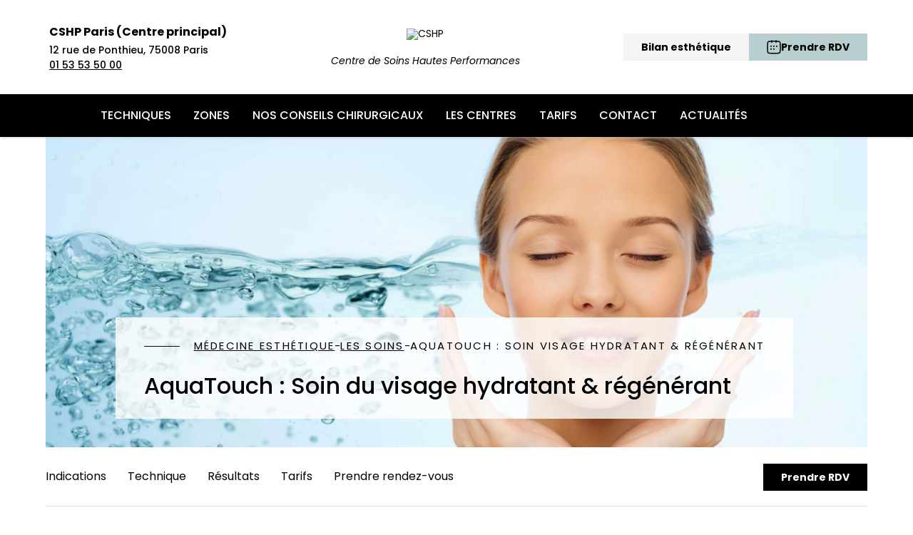

--- FILE ---
content_type: text/html; charset=UTF-8
request_url: https://www.cshp.fr/aquatouch/
body_size: 40349
content:
<!DOCTYPE html><html lang="fr-FR"><head><script data-no-optimize="1">var litespeed_docref=sessionStorage.getItem("litespeed_docref");litespeed_docref&&(Object.defineProperty(document,"referrer",{get:function(){return litespeed_docref}}),sessionStorage.removeItem("litespeed_docref"));</script> <meta charset="UTF-8"><meta name="viewport" content="width=device-width; initial-scale=1.0;"><title>Soin Aquatouch hydratant &amp; régénérant | CSHP Paris</title><link rel="profile" href="http://gmpg.org/xfn/11"><link rel="pingback" href="https://www.cshp.fr/xmlrpc.php"><link rel="shortcut icon" href="/favicon.ico"> <script type="application/ld+json">{
      "@context": "https://schema.org",
      "@type": ["MedicalBusiness", "LocalBusiness"],
      "name": "Centre de Soins Hautes Performances",
      "address": {
        "@type": "PostalAddress",
        "streetAddress": "12 rue de Ponthieu",
        "addressLocality": "Paris",
        "postalCode": "75008"
      },
      "image": "https://www.cshp.fr/wp-content/uploads/2022/01/cshp_logo-removebg-preview.png",
      "logo": "https://www.cshp.fr/wp-content/uploads/2022/01/cshp_logo-removebg-preview.png",
      "email": "cshp@hotmail.com",
      "telephone": "+33153535000",
      "url": "https://www.cshp.fr/",
      "sameAs": [
        "https://www.facebook.com/CSHP5/",
        "https://twitter.com/CSHP_Paris",
        "https://www.instagram.com/cshp_paris/",
        "https://wa.me/33153535000",
        "https://www.youtube.com/user/CSHP75008/videos",
        "https://www.tiktok.com/@cshp_paris?lang=fr"
      ],
      "priceRange": "De moyenne à haute gamme"
    }</script> <meta name='robots' content='index, follow, max-image-preview:large, max-snippet:-1, max-video-preview:-1' /><style>img:is([sizes="auto" i], [sizes^="auto," i]) { contain-intrinsic-size: 3000px 1500px }</style><link rel="alternate" hreflang="fr" href="https://www.cshp.fr/aquatouch/" /><link rel="alternate" hreflang="x-default" href="https://www.cshp.fr/aquatouch/" /><meta name="description" content="Le soin AquaTouch H2 est un soin d&#039;hydrogène purement concentrée qui apporte une grande hydratation et embellit considérablement la peau." /><link rel="canonical" href="https://www.cshp.fr/aquatouch/" /><meta property="og:locale" content="fr_FR" /><meta property="og:type" content="article" /><meta property="og:title" content="Soin Aquatouch hydratant &amp; régénérant | CSHP Paris" /><meta property="og:description" content="Le soin AquaTouch H2 est un soin d&#039;hydrogène purement concentrée qui apporte une grande hydratation et embellit considérablement la peau." /><meta property="og:url" content="https://www.cshp.fr/aquatouch/" /><meta property="og:site_name" content="CSHP Paris" /><meta property="article:modified_time" content="2024-09-13T12:54:09+00:00" /><meta property="og:image" content="https://www.cshp.fr/wp-content/uploads/2021/10/hydra-touch-h2-anti-aging-fb-scaled-1.jpg" /><meta property="og:image:width" content="2560" /><meta property="og:image:height" content="1336" /><meta property="og:image:type" content="image/jpeg" /><meta name="twitter:card" content="summary_large_image" /><meta name="twitter:label1" content="Durée de lecture estimée" /><meta name="twitter:data1" content="3 minutes" /> <script type="application/ld+json" class="yoast-schema-graph">{"@context":"https://schema.org","@graph":[{"@type":"WebPage","@id":"https://www.cshp.fr/aquatouch/","url":"https://www.cshp.fr/aquatouch/","name":"Soin Aquatouch hydratant & régénérant | CSHP Paris","isPartOf":{"@id":"https://www.cshp.fr/#website"},"primaryImageOfPage":{"@id":"https://www.cshp.fr/aquatouch/#primaryimage"},"image":{"@id":"https://www.cshp.fr/aquatouch/#primaryimage"},"thumbnailUrl":"https://www.cshp.fr/wp-content/uploads/2021/10/hydra-touch-h2-anti-aging-fb-scaled-1.jpg","datePublished":"2021-07-22T09:23:25+00:00","dateModified":"2024-09-13T12:54:09+00:00","description":"Le soin AquaTouch H2 est un soin d'hydrogène purement concentrée qui apporte une grande hydratation et embellit considérablement la peau.","breadcrumb":{"@id":"https://www.cshp.fr/aquatouch/#breadcrumb"},"inLanguage":"fr-FR","potentialAction":[{"@type":"ReadAction","target":["https://www.cshp.fr/aquatouch/"]}]},{"@type":"ImageObject","inLanguage":"fr-FR","@id":"https://www.cshp.fr/aquatouch/#primaryimage","url":"https://www.cshp.fr/wp-content/uploads/2021/10/hydra-touch-h2-anti-aging-fb-scaled-1.jpg","contentUrl":"https://www.cshp.fr/wp-content/uploads/2021/10/hydra-touch-h2-anti-aging-fb-scaled-1.jpg","width":2560,"height":1336,"caption":"aquatouch"},{"@type":"BreadcrumbList","@id":"https://www.cshp.fr/aquatouch/#breadcrumb","itemListElement":[{"@type":"ListItem","position":1,"name":"Accueil","item":"https://www.cshp.fr/"},{"@type":"ListItem","position":2,"name":"AquaTouch : Soin du visage hydratant &amp; régénérant"}]},{"@type":"WebSite","@id":"https://www.cshp.fr/#website","url":"https://www.cshp.fr/","name":"CSHP Paris","description":"Le 1er centre de medecine esthetique en France !","potentialAction":[{"@type":"SearchAction","target":{"@type":"EntryPoint","urlTemplate":"https://www.cshp.fr/?s={search_term_string}"},"query-input":{"@type":"PropertyValueSpecification","valueRequired":true,"valueName":"search_term_string"}}],"inLanguage":"fr-FR"}]}</script> <link rel='dns-prefetch' href='//www.googletagmanager.com' /><link rel="alternate" type="application/rss+xml" title="CSHP Paris &raquo; Flux" href="https://www.cshp.fr/feed/" /><link rel="alternate" type="application/rss+xml" title="CSHP Paris &raquo; Flux des commentaires" href="https://www.cshp.fr/comments/feed/" /><link rel="alternate" type="application/rss+xml" title="CSHP Paris &raquo; AquaTouch : Soin du visage hydratant &amp; régénérant Flux des commentaires" href="https://www.cshp.fr/aquatouch/feed/" /><link data-optimized="2" rel="stylesheet" href="https://www.cshp.fr/wp-content/litespeed/css/1/1f31662ab06daa4cd5eb0a68d4a12548.css?ver=21346" /><style id='classic-theme-styles-inline-css' type='text/css'>/*! This file is auto-generated */
.wp-block-button__link{color:#fff;background-color:#32373c;border-radius:9999px;box-shadow:none;text-decoration:none;padding:calc(.667em + 2px) calc(1.333em + 2px);font-size:1.125em}.wp-block-file__button{background:#32373c;color:#fff;text-decoration:none}</style><style id='global-styles-inline-css' type='text/css'>:root{--wp--preset--aspect-ratio--square: 1;--wp--preset--aspect-ratio--4-3: 4/3;--wp--preset--aspect-ratio--3-4: 3/4;--wp--preset--aspect-ratio--3-2: 3/2;--wp--preset--aspect-ratio--2-3: 2/3;--wp--preset--aspect-ratio--16-9: 16/9;--wp--preset--aspect-ratio--9-16: 9/16;--wp--preset--color--black: #000000;--wp--preset--color--cyan-bluish-gray: #abb8c3;--wp--preset--color--white: #ffffff;--wp--preset--color--pale-pink: #f78da7;--wp--preset--color--vivid-red: #cf2e2e;--wp--preset--color--luminous-vivid-orange: #ff6900;--wp--preset--color--luminous-vivid-amber: #fcb900;--wp--preset--color--light-green-cyan: #7bdcb5;--wp--preset--color--vivid-green-cyan: #00d084;--wp--preset--color--pale-cyan-blue: #8ed1fc;--wp--preset--color--vivid-cyan-blue: #0693e3;--wp--preset--color--vivid-purple: #9b51e0;--wp--preset--gradient--vivid-cyan-blue-to-vivid-purple: linear-gradient(135deg,rgba(6,147,227,1) 0%,rgb(155,81,224) 100%);--wp--preset--gradient--light-green-cyan-to-vivid-green-cyan: linear-gradient(135deg,rgb(122,220,180) 0%,rgb(0,208,130) 100%);--wp--preset--gradient--luminous-vivid-amber-to-luminous-vivid-orange: linear-gradient(135deg,rgba(252,185,0,1) 0%,rgba(255,105,0,1) 100%);--wp--preset--gradient--luminous-vivid-orange-to-vivid-red: linear-gradient(135deg,rgba(255,105,0,1) 0%,rgb(207,46,46) 100%);--wp--preset--gradient--very-light-gray-to-cyan-bluish-gray: linear-gradient(135deg,rgb(238,238,238) 0%,rgb(169,184,195) 100%);--wp--preset--gradient--cool-to-warm-spectrum: linear-gradient(135deg,rgb(74,234,220) 0%,rgb(151,120,209) 20%,rgb(207,42,186) 40%,rgb(238,44,130) 60%,rgb(251,105,98) 80%,rgb(254,248,76) 100%);--wp--preset--gradient--blush-light-purple: linear-gradient(135deg,rgb(255,206,236) 0%,rgb(152,150,240) 100%);--wp--preset--gradient--blush-bordeaux: linear-gradient(135deg,rgb(254,205,165) 0%,rgb(254,45,45) 50%,rgb(107,0,62) 100%);--wp--preset--gradient--luminous-dusk: linear-gradient(135deg,rgb(255,203,112) 0%,rgb(199,81,192) 50%,rgb(65,88,208) 100%);--wp--preset--gradient--pale-ocean: linear-gradient(135deg,rgb(255,245,203) 0%,rgb(182,227,212) 50%,rgb(51,167,181) 100%);--wp--preset--gradient--electric-grass: linear-gradient(135deg,rgb(202,248,128) 0%,rgb(113,206,126) 100%);--wp--preset--gradient--midnight: linear-gradient(135deg,rgb(2,3,129) 0%,rgb(40,116,252) 100%);--wp--preset--font-size--small: 13px;--wp--preset--font-size--medium: 20px;--wp--preset--font-size--large: 36px;--wp--preset--font-size--x-large: 42px;--wp--preset--spacing--20: 0.44rem;--wp--preset--spacing--30: 0.67rem;--wp--preset--spacing--40: 1rem;--wp--preset--spacing--50: 1.5rem;--wp--preset--spacing--60: 2.25rem;--wp--preset--spacing--70: 3.38rem;--wp--preset--spacing--80: 5.06rem;--wp--preset--shadow--natural: 6px 6px 9px rgba(0, 0, 0, 0.2);--wp--preset--shadow--deep: 12px 12px 50px rgba(0, 0, 0, 0.4);--wp--preset--shadow--sharp: 6px 6px 0px rgba(0, 0, 0, 0.2);--wp--preset--shadow--outlined: 6px 6px 0px -3px rgba(255, 255, 255, 1), 6px 6px rgba(0, 0, 0, 1);--wp--preset--shadow--crisp: 6px 6px 0px rgba(0, 0, 0, 1);}:where(.is-layout-flex){gap: 0.5em;}:where(.is-layout-grid){gap: 0.5em;}body .is-layout-flex{display: flex;}.is-layout-flex{flex-wrap: wrap;align-items: center;}.is-layout-flex > :is(*, div){margin: 0;}body .is-layout-grid{display: grid;}.is-layout-grid > :is(*, div){margin: 0;}:where(.wp-block-columns.is-layout-flex){gap: 2em;}:where(.wp-block-columns.is-layout-grid){gap: 2em;}:where(.wp-block-post-template.is-layout-flex){gap: 1.25em;}:where(.wp-block-post-template.is-layout-grid){gap: 1.25em;}.has-black-color{color: var(--wp--preset--color--black) !important;}.has-cyan-bluish-gray-color{color: var(--wp--preset--color--cyan-bluish-gray) !important;}.has-white-color{color: var(--wp--preset--color--white) !important;}.has-pale-pink-color{color: var(--wp--preset--color--pale-pink) !important;}.has-vivid-red-color{color: var(--wp--preset--color--vivid-red) !important;}.has-luminous-vivid-orange-color{color: var(--wp--preset--color--luminous-vivid-orange) !important;}.has-luminous-vivid-amber-color{color: var(--wp--preset--color--luminous-vivid-amber) !important;}.has-light-green-cyan-color{color: var(--wp--preset--color--light-green-cyan) !important;}.has-vivid-green-cyan-color{color: var(--wp--preset--color--vivid-green-cyan) !important;}.has-pale-cyan-blue-color{color: var(--wp--preset--color--pale-cyan-blue) !important;}.has-vivid-cyan-blue-color{color: var(--wp--preset--color--vivid-cyan-blue) !important;}.has-vivid-purple-color{color: var(--wp--preset--color--vivid-purple) !important;}.has-black-background-color{background-color: var(--wp--preset--color--black) !important;}.has-cyan-bluish-gray-background-color{background-color: var(--wp--preset--color--cyan-bluish-gray) !important;}.has-white-background-color{background-color: var(--wp--preset--color--white) !important;}.has-pale-pink-background-color{background-color: var(--wp--preset--color--pale-pink) !important;}.has-vivid-red-background-color{background-color: var(--wp--preset--color--vivid-red) !important;}.has-luminous-vivid-orange-background-color{background-color: var(--wp--preset--color--luminous-vivid-orange) !important;}.has-luminous-vivid-amber-background-color{background-color: var(--wp--preset--color--luminous-vivid-amber) !important;}.has-light-green-cyan-background-color{background-color: var(--wp--preset--color--light-green-cyan) !important;}.has-vivid-green-cyan-background-color{background-color: var(--wp--preset--color--vivid-green-cyan) !important;}.has-pale-cyan-blue-background-color{background-color: var(--wp--preset--color--pale-cyan-blue) !important;}.has-vivid-cyan-blue-background-color{background-color: var(--wp--preset--color--vivid-cyan-blue) !important;}.has-vivid-purple-background-color{background-color: var(--wp--preset--color--vivid-purple) !important;}.has-black-border-color{border-color: var(--wp--preset--color--black) !important;}.has-cyan-bluish-gray-border-color{border-color: var(--wp--preset--color--cyan-bluish-gray) !important;}.has-white-border-color{border-color: var(--wp--preset--color--white) !important;}.has-pale-pink-border-color{border-color: var(--wp--preset--color--pale-pink) !important;}.has-vivid-red-border-color{border-color: var(--wp--preset--color--vivid-red) !important;}.has-luminous-vivid-orange-border-color{border-color: var(--wp--preset--color--luminous-vivid-orange) !important;}.has-luminous-vivid-amber-border-color{border-color: var(--wp--preset--color--luminous-vivid-amber) !important;}.has-light-green-cyan-border-color{border-color: var(--wp--preset--color--light-green-cyan) !important;}.has-vivid-green-cyan-border-color{border-color: var(--wp--preset--color--vivid-green-cyan) !important;}.has-pale-cyan-blue-border-color{border-color: var(--wp--preset--color--pale-cyan-blue) !important;}.has-vivid-cyan-blue-border-color{border-color: var(--wp--preset--color--vivid-cyan-blue) !important;}.has-vivid-purple-border-color{border-color: var(--wp--preset--color--vivid-purple) !important;}.has-vivid-cyan-blue-to-vivid-purple-gradient-background{background: var(--wp--preset--gradient--vivid-cyan-blue-to-vivid-purple) !important;}.has-light-green-cyan-to-vivid-green-cyan-gradient-background{background: var(--wp--preset--gradient--light-green-cyan-to-vivid-green-cyan) !important;}.has-luminous-vivid-amber-to-luminous-vivid-orange-gradient-background{background: var(--wp--preset--gradient--luminous-vivid-amber-to-luminous-vivid-orange) !important;}.has-luminous-vivid-orange-to-vivid-red-gradient-background{background: var(--wp--preset--gradient--luminous-vivid-orange-to-vivid-red) !important;}.has-very-light-gray-to-cyan-bluish-gray-gradient-background{background: var(--wp--preset--gradient--very-light-gray-to-cyan-bluish-gray) !important;}.has-cool-to-warm-spectrum-gradient-background{background: var(--wp--preset--gradient--cool-to-warm-spectrum) !important;}.has-blush-light-purple-gradient-background{background: var(--wp--preset--gradient--blush-light-purple) !important;}.has-blush-bordeaux-gradient-background{background: var(--wp--preset--gradient--blush-bordeaux) !important;}.has-luminous-dusk-gradient-background{background: var(--wp--preset--gradient--luminous-dusk) !important;}.has-pale-ocean-gradient-background{background: var(--wp--preset--gradient--pale-ocean) !important;}.has-electric-grass-gradient-background{background: var(--wp--preset--gradient--electric-grass) !important;}.has-midnight-gradient-background{background: var(--wp--preset--gradient--midnight) !important;}.has-small-font-size{font-size: var(--wp--preset--font-size--small) !important;}.has-medium-font-size{font-size: var(--wp--preset--font-size--medium) !important;}.has-large-font-size{font-size: var(--wp--preset--font-size--large) !important;}.has-x-large-font-size{font-size: var(--wp--preset--font-size--x-large) !important;}
:where(.wp-block-post-template.is-layout-flex){gap: 1.25em;}:where(.wp-block-post-template.is-layout-grid){gap: 1.25em;}
:where(.wp-block-columns.is-layout-flex){gap: 2em;}:where(.wp-block-columns.is-layout-grid){gap: 2em;}
:root :where(.wp-block-pullquote){font-size: 1.5em;line-height: 1.6;}</style> <script type="litespeed/javascript" data-src="https://www.cshp.fr/wp-content/themes/cshp/libs/jquery.min.js" id="jquery-js"></script> <script id="tt4b_ajax_script-js-extra" type="litespeed/javascript">var tt4b_script_vars={"pixel_code":"CS6IE0JC77UDN9PKQKR0","currency":"","country":"FR","advanced_matching":"1"}</script> <script id="cookie-law-info-js-extra" type="litespeed/javascript">var Cli_Data={"nn_cookie_ids":[],"cookielist":[],"non_necessary_cookies":[],"ccpaEnabled":"1","ccpaRegionBased":"","ccpaBarEnabled":"1","strictlyEnabled":["necessary","obligatoire"],"ccpaType":"ccpa_gdpr","js_blocking":"1","custom_integration":"","triggerDomRefresh":"","secure_cookies":""};var cli_cookiebar_settings={"animate_speed_hide":"500","animate_speed_show":"500","background":"#FFF","border":"#b1a6a6c2","border_on":"","button_1_button_colour":"#000000","button_1_button_hover":"#000000","button_1_link_colour":"#fff","button_1_as_button":"1","button_1_new_win":"","button_2_button_colour":"#333","button_2_button_hover":"#292929","button_2_link_colour":"#444","button_2_as_button":"","button_2_hidebar":"","button_3_button_colour":"#dedfe0","button_3_button_hover":"#b2b2b3","button_3_link_colour":"#333333","button_3_as_button":"1","button_3_new_win":"","button_4_button_colour":"#dedfe0","button_4_button_hover":"#b2b2b3","button_4_link_colour":"#333333","button_4_as_button":"1","button_7_button_colour":"#61a229","button_7_button_hover":"#4e8221","button_7_link_colour":"#fff","button_7_as_button":"1","button_7_new_win":"","font_family":"inherit","header_fix":"","notify_animate_hide":"1","notify_animate_show":"","notify_div_id":"#cookie-law-info-bar","notify_position_horizontal":"right","notify_position_vertical":"bottom","scroll_close":"","scroll_close_reload":"","accept_close_reload":"","reject_close_reload":"","showagain_tab":"","showagain_background":"#fff","showagain_border":"#000","showagain_div_id":"#cookie-law-info-again","showagain_x_position":"100px","text":"#333333","show_once_yn":"","show_once":"10000","logging_on":"","as_popup":"","popup_overlay":"1","bar_heading_text":"","cookie_bar_as":"banner","popup_showagain_position":"bottom-right","widget_position":"left"};var log_object={"ajax_url":"https:\/\/www.cshp.fr\/wp-admin\/admin-ajax.php"}</script> <script id="cookie-law-info-ccpa-js-extra" type="litespeed/javascript">var ccpa_data={"opt_out_prompt":"Souhaitez-vous vraiment refuser\u00a0?","opt_out_confirm":"Confirmer","opt_out_cancel":"Annuler"}</script> <script id="cshp-rdv-gclid-collector-js-extra" type="litespeed/javascript">var params={"form":"<!DOCTYPE html>\n<html>\n    <head>\n        <meta name=\"viewport\" content=\"width=device-width, initial-scale=1, maximum-scale=1, user-scalable=no\">\n        <link rel=\"stylesheet\" href=\"https:\/\/fonts.googleapis.com\/css2?family=Poppins:wght@400;700&display=swap\">\n        <link rel=\"stylesheet\" href=\"https:\/\/www.cshp.fr\/wp-content\/plugins\/cshp-rdv-gclid-collector\/assets\/vendor\/bootstrap-5.0.1-dist\/css\/bootstrap.min.css\">\n        <link rel=\"stylesheet\" href=\"https:\/\/www.cshp.fr\/wp-content\/plugins\/cshp-rdv-gclid-collector\/assets\/css\/form.css\">\n        <script type=\"text\/javascript\" src=\"https:\/\/www.cshp.fr\/wp-content\/plugins\/cshp-rdv-gclid-collector\/assets\/vendor\/iframeResizer.contentWindow.js\"><\/script>\n        <\/head>\n    <body>\n        <div class=\"container-fluid\">\n            <div class=\"row\">\n                <div class=\"col-md-12\">\n                Pour prendre votre rendez-vous, veuillez renseigner vos coordonn\u00e9es\n                <\/div>\n            <\/div>\n            <form action=\"https:\/\/www.cshp.fr\/wp-content\/plugins\/cshp-rdv-gclid-collector\/form.php\" method=\"POST\" id=\"rdv_form\">\n                <div class=\"row mt-2\">\n                    <div class=\"col-6\">\n                        <label for=\"email\">Nom<\/label>\n                        <input id=\"nom\" name=\"nom\" class=\"form-control\" type=\"text\" minlength=\"2\">\n                    <\/div>\n                    <div class=\"col-6\">\n                        <label for=\"email\">Pr\u00e9nom<\/label>\n                        <input id=\"prenom\" name=\"prenom\" class=\"form-control\" type=\"text\" minlength=\"2\">\n                    <\/div>\n                <\/div>\n                <div class=\"row mt-2\">\n                    <div class=\"col-6\">\n                        <label for=\"email\">Adresse Email <sup>*<\/sup><\/label>\n                        <input id=\"email\" name=\"email\" class=\"form-control\" type=\"email\" required=\"required\">\n                    <\/div>\n                    <div class=\"col-6\">\n                        <label for=\"email\">T\u00e9l\u00e9phone<\/label>\n                        <input id=\"tel\" name=\"tel\" class=\"form-control\" type=\"text\" pattern=\"\\+?[0-9]{1,2}0?[0-9]{9}\">\n                    <\/div>\n                    <div class=\"checkbox mt-2 md-12\">\n                        <label class=\"small\">\n                            <input type=\"checkbox\" name=\"consent\" value=\"1\" class=\"mr-3 align-middle\" required=\"required\"> J'autorise la collecte de mes donn\u00e9es personnelles, conform\u00e9ment \u00e0 la politique de confidentialit\u00e9\n                        <\/label>\n                    <\/div>\n                    <div class=\"md-12\">\n                        <input type=\"hidden\" name=\"k\" id=\"form_k\">\n                        <input type=\"hidden\" name=\"v\" id=\"form_v\">\n                        <input type=\"hidden\" name=\"r\" id=\"form_r\">\n                        <input type=\"hidden\" name=\"u\" id=\"form_u\">\n                        <button class=\"btn mt-2 btn-form-submit\" type=\"submit\">Valider<\/button>\n                    <\/div>\n                <\/div>\n            <\/form>\n        <\/div>\n        \n    <\/body>\n<\/html>"}</script> 
 <script type="litespeed/javascript" data-src="https://www.googletagmanager.com/gtag/js?id=GT-MJWLHS6" id="google_gtagjs-js"></script> <script id="google_gtagjs-js-after" type="litespeed/javascript">window.dataLayer=window.dataLayer||[];function gtag(){dataLayer.push(arguments)}
gtag("set","linker",{"domains":["www.cshp.fr"]});gtag("js",new Date());gtag("set","developer_id.dZTNiMT",!0);gtag("config","GT-MJWLHS6");window._googlesitekit=window._googlesitekit||{};window._googlesitekit.throttledEvents=[];window._googlesitekit.gtagEvent=(name,data)=>{var key=JSON.stringify({name,data});if(!!window._googlesitekit.throttledEvents[key]){return}window._googlesitekit.throttledEvents[key]=!0;setTimeout(()=>{delete window._googlesitekit.throttledEvents[key]},5);gtag("event",name,{...data,event_source:"site-kit"})}</script> <link rel="https://api.w.org/" href="https://www.cshp.fr/wp-json/" /><link rel="alternate" title="JSON" type="application/json" href="https://www.cshp.fr/wp-json/wp/v2/pages/65180" /><link rel="EditURI" type="application/rsd+xml" title="RSD" href="https://www.cshp.fr/xmlrpc.php?rsd" /><meta name="generator" content="WordPress 6.8.3" /><link rel='shortlink' href='https://www.cshp.fr/?p=65180' /><link rel="alternate" title="oEmbed (JSON)" type="application/json+oembed" href="https://www.cshp.fr/wp-json/oembed/1.0/embed?url=https%3A%2F%2Fwww.cshp.fr%2Faquatouch%2F" /><link rel="alternate" title="oEmbed (XML)" type="text/xml+oembed" href="https://www.cshp.fr/wp-json/oembed/1.0/embed?url=https%3A%2F%2Fwww.cshp.fr%2Faquatouch%2F&#038;format=xml" /><meta name="generator" content="Site Kit by Google 1.162.1" /><meta name="generator" content="WPML ver:4.7.6 stt:4;" /> <script type="litespeed/javascript">(function(w,d,s,l,i){w[l]=w[l]||[];w[l].push({'gtm.start':new Date().getTime(),event:'gtm.js'});var f=d.getElementsByTagName(s)[0],j=d.createElement(s),dl=l!='dataLayer'?'&l='+l:'';j.async=!0;j.src='//www.googletagmanager.com/gtm.js?id='+i+dl;f.parentNode.insertBefore(j,f)})(window,document,'script','dataLayer','GTM-WB7MLS')</script>  <script type="litespeed/javascript">!function(f,b,e,v,n,t,s){if(f.fbq)return;n=f.fbq=function(){n.callMethod?n.callMethod.apply(n,arguments):n.queue.push(arguments)};if(!f._fbq)f._fbq=n;n.push=n;n.loaded=!0;n.version='2.0';n.queue=[];t=b.createElement(e);t.async=!0;t.src=v;s=b.getElementsByTagName(e)[0];s.parentNode.insertBefore(t,s)}(window,document,'script','https://connect.facebook.net/en_US/fbevents.js');fbq('init','1471053552925333');fbq('track','PageView')</script> </head><body class="wp-singular page-template-default page page-id-65180 wp-theme-cshp group-blog masthead-fixed full-width singular">
<noscript><iframe data-lazyloaded="1" src="about:blank" data-litespeed-src="//www.googletagmanager.com/ns.html?id=GTM-WB7MLS" height="0" width="0" style="display:none;visibility:hidden"></iframe></noscript>
<noscript><img height="1" width="1" style="display:none" src="https://www.facebook.com/tr?id=1471053552925333&ev=PageView&noscript=1" alt="facebook" /></noscript><div class="mp-pusher" id="mp-pusher"><div id="page" class="hfeed site scroller"><header id="masthead"><div class="container top-header"><div class="col-md-4 align-center centres-wrapper"><div class="address-wrapper">
<strong>CSHP Paris (Centre principal)</strong>
<address>12 rue de Ponthieu,<br />
75008 Paris</address>
<a href="tel:0153535000">01 53 53 50 00</a></div></div><div class="menu-mobile"><div class="menu_left"><div class="menu-trigger burger-wrapper">
<i class=" burger"></i></div>
<a href="/" class="logo-wrapper">
<img data-lazyloaded="1" src="[data-uri]" data-src="https://www.cshp.fr/wp-content/themes/cshp/components/svg/logo-paris.svg" alt="CSHP" width="155" height="60" />
</a></div><div class="menu_right"><div class="search showsearch">
<img data-lazyloaded="1" src="[data-uri]" data-src="https://www.cshp.fr/wp-content/themes/cshp/components/svg/search.svg" alt="CSHP" width="21" height="22" /></div>
<a href="tel:0153535000" class="phone-mobile-header">
<img data-lazyloaded="1" src="[data-uri]" class="image" data-src="https://www.cshp.fr/wp-content/themes/cshp/components/svg/i-phone.svg" alt="CSHP" width="22" height="22" />
</a>
<a href="https://wa.me/33153535000" class="phone-mobile-header">
<img data-lazyloaded="1" src="[data-uri]" class="image" data-src="https://www.cshp.fr/wp-content/themes/cshp/components/svg/i-whatsapp.svg" alt="CSHP" width="22" height="22" />
</a></div></div>
<a href="/" class="logo-wrapper --desktop">
<img data-lazyloaded="1" src="[data-uri]" data-src="https://www.cshp.fr/wp-content/themes/cshp/images/logo.svg" alt="CSHP" />
<br />
<span>Centre de Soins Hautes Performances</span>
</a><div class="col-md-4 text-right align-center links-header">
<a href="https://www.cshp.fr/bilan-esthetique/" id="bilan" class="btn --gray liens--desktop">Bilan esthétique</a>
<a href="https://www.cshp.fr/rendezvous/" id="rendez_vous" class="btn --orange"
>
<svg width="20" height="20" viewBox="0 0 20 20" fill="none" xmlns="http://www.w3.org/2000/svg">
<path d="M7 12.8257C7 13.378 6.55228 13.8257 6 13.8257C5.44772 13.8257 5 13.378 5 12.8257C5 12.2734 5.44772 11.8257 6 11.8257C6.55228 11.8257 7 12.2734 7 12.8257Z" fill="white" />
<path d="M7 8.82568C7 9.37797 6.55228 9.82568 6 9.82568C5.44772 9.82568 5 9.37797 5 8.82568C5 8.2734 5.44772 7.82568 6 7.82568C6.55228 7.82568 7 8.2734 7 8.82568Z" fill="white" />
<path d="M11 12.8257C11 13.378 10.5523 13.8257 10 13.8257C9.44771 13.8257 9 13.378 9 12.8257C9 12.2734 9.44771 11.8257 10 11.8257C10.5523 11.8257 11 12.2734 11 12.8257Z" fill="white" />
<path d="M11 8.82568C11 9.37797 10.5523 9.82568 10 9.82568C9.44771 9.82568 9 9.37797 9 8.82568C9 8.2734 9.44771 7.82568 10 7.82568C10.5523 7.82568 11 8.2734 11 8.82568Z" fill="white" />
<path d="M15 8.82568C15 9.37797 14.5523 9.82568 14 9.82568C13.4477 9.82568 13 9.37797 13 8.82568C13 8.2734 13.4477 7.82568 14 7.82568C14.5523 7.82568 15 8.2734 15 8.82568Z" fill="white" />
<path fill-rule="evenodd" clip-rule="evenodd" d="M10 2.57568C7.88333 2.57568 4.99144 2.7591 3.1865 2.89116C2.59249 2.93463 2.12445 3.3988 2.07621 3.9913C1.93699 5.70143 1.75 8.36741 1.75 10.3257C1.75 12.284 1.93699 14.9499 2.07621 16.6601C2.12445 17.2526 2.59249 17.7167 3.1865 17.7602C4.99145 17.8923 7.88333 18.0757 10 18.0757C12.1167 18.0757 15.0086 17.8923 16.8135 17.7602C17.4075 17.7167 17.8756 17.2526 17.9238 16.6601C18.063 14.9499 18.25 12.284 18.25 10.3257C18.25 8.36741 18.063 5.70143 17.9238 3.9913C17.8756 3.3988 17.4075 2.93463 16.8135 2.89116C15.0086 2.7591 12.1167 2.57568 10 2.57568ZM3.07704 1.39516C4.8828 1.26304 7.82315 1.07568 10 1.07568C12.1769 1.07568 15.1172 1.26304 16.923 1.39516C18.2533 1.4925 19.3105 2.53896 19.4188 3.86959C19.5582 5.58107 19.75 8.30067 19.75 10.3257C19.75 12.3507 19.5582 15.0703 19.4188 16.7818C19.3105 18.1124 18.2533 19.1589 16.923 19.2562C15.1172 19.3883 12.1769 19.5757 10 19.5757C7.82315 19.5757 4.8828 19.3883 3.07704 19.2562C1.7467 19.1589 0.689481 18.1124 0.581157 16.7818C0.441828 15.0703 0.25 12.3507 0.25 10.3257C0.25 8.30067 0.441828 5.58107 0.581157 3.86959C0.689481 2.53896 1.7467 1.4925 3.07704 1.39516Z" fill="white" />
<path fill-rule="evenodd" clip-rule="evenodd" d="M7 0.0756836C7.41421 0.0756836 7.75 0.41147 7.75 0.825684V3.32568C7.75 3.7399 7.41421 4.07568 7 4.07568C6.58579 4.07568 6.25 3.7399 6.25 3.32568V0.825684C6.25 0.41147 6.58579 0.0756835 7 0.0756836Z" fill="white" />
<path fill-rule="evenodd" clip-rule="evenodd" d="M13 0.0756836C13.4142 0.0756836 13.75 0.41147 13.75 0.825684L13.75 3.32568C13.75 3.7399 13.4142 4.07568 13 4.07568C12.5858 4.07568 12.25 3.7399 12.25 3.32568L12.25 0.825684C12.25 0.41147 12.5858 0.0756835 13 0.0756836Z" fill="white" />
</svg><div class="text">
<span class="left">7j/7</span><div class="supline">
Prendre RDV</div>
<span class="right">24h/24</span></div>
</a></div></div><div class="bottom-header row"><nav id="primary-navigation" class="col-md-12 col-lg-10 col-lg-start-2"><div class="back-menu"><svg width="21" height="12" viewBox="0 0 21 12" fill="none" xmlns="http://www.w3.org/2000/svg">
<path fill-rule="evenodd" clip-rule="evenodd" d="M4.99264 11.2505L0.219669 6.47757C-0.0732231 6.18468 -0.0732231 5.70981 0.219669 5.41691L4.99264 0.643943C5.28553 0.351049 5.76041 0.351049 6.0533 0.643943C6.34619 0.936836 6.34619 1.41171 6.0533 1.7046L2.56066 5.19724L20.75 5.19724V6.69724L2.56066 6.69724L6.0533 10.1899C6.34619 10.4828 6.34619 10.9577 6.0533 11.2505C5.76041 11.5434 5.28553 11.5434 4.99264 11.2505Z" fill="#2E2E2E" />
</svg> Retour</div><ul id="menu-menu_principal" class="desktop-menu menu"><li id="menu-item-2262" class="megamenu menu-item menu-item-type-custom menu-item-object-custom current-menu-ancestor menu-item-has-children menu-item-2262"><a href="#" class="newLink linktoggle">TECHNIQUES</a><ul class="sub-menu"><li id="menu-item-2283" class="menu-item menu-item-type-taxonomy menu-item-object-category current-menu-ancestor menu-item-has-children menu-item-2283"><a href="https://www.cshp.fr/category/medecine-esthetique/" class="newLink linktoggle">Médecine Esthétique</a><ul class="sub-menu"><li id="menu-item-236" class="menu-item menu-item-type-taxonomy menu-item-object-category menu-item-has-children menu-item-236"><a href="https://www.cshp.fr/category/medecine-esthetique/injections-medecine-esthetique/" class="newLink linktoggle">Les injections</a><ul class="sub-menu"><li id="menu-item-278" class="menu-item menu-item-type-post_type menu-item-object-page menu-item-278"><a href="https://www.cshp.fr/acide-hyaluronique/" class="newLink linktoggle">Acide hyaluronique</a></li><li id="menu-item-34577" class="menu-item menu-item-type-post_type menu-item-object-page menu-item-34577"><a href="https://www.cshp.fr/toxine-botulique/" class="newLink linktoggle">Toxine botulique (Botox)</a></li><li id="menu-item-103428" class="menu-item menu-item-type-post_type menu-item-object-page menu-item-103428"><a href="https://www.cshp.fr/exosomes/" class="newLink linktoggle">L&rsquo;innovation EXOSOMES</a></li><li id="menu-item-387" class="menu-item menu-item-type-post_type menu-item-object-page menu-item-387"><a href="https://www.cshp.fr/mesotherapie/" class="newLink linktoggle">Mésothérapie visage &#038; corps</a></li><li id="menu-item-3529" class="menu-item menu-item-type-post_type menu-item-object-page menu-item-3529"><a href="https://www.cshp.fr/skinboosters/" class="newLink linktoggle">Skinboosters : Revitalisation visage</a></li><li id="menu-item-69848" class="menu-item menu-item-type-post_type menu-item-object-page menu-item-69848"><a href="https://www.cshp.fr/ellanse/" class="newLink linktoggle">Ellansé® : Comblement visage</a></li><li id="menu-item-69847" class="menu-item menu-item-type-post_type menu-item-object-page menu-item-69847"><a href="https://www.cshp.fr/profhilo/" class="newLink linktoggle">Profhilo® : Hydratant visage</a></li><li id="menu-item-2874" class="menu-item menu-item-type-post_type menu-item-object-page menu-item-2874"><a href="https://www.cshp.fr/rhinoplastie-medicale/" class="newLink linktoggle">Rhinoplastie médicale</a></li><li id="menu-item-52436" class="menu-item menu-item-type-post_type menu-item-object-page menu-item-52436"><a href="https://www.cshp.fr/jawline-contouring-redessiner-sa-machoire-grace-a-lacide-hyaluronique/" class="newLink linktoggle">Jawline Contouring</a></li><li id="menu-item-68269" class="menu-item menu-item-type-post_type menu-item-object-page menu-item-68269"><a href="https://www.cshp.fr/levres-pulpeuses/" class="newLink linktoggle">Injections Lèvres</a></li></ul></li><li id="menu-item-2261" class="menu-item menu-item-type-custom menu-item-object-custom menu-item-has-children menu-item-2261"><a href="/category/medecine-esthetique/lifting-medicaux/" class="newLink linktoggle">Les lifting médicaux</a><ul class="sub-menu"><li id="menu-item-294" class="menu-item menu-item-type-post_type menu-item-object-page menu-item-294"><a href="https://www.cshp.fr/ultherapy/" class="newLink linktoggle">ULTHERAPY PRIME® : Lifting ultrasons HIFU</a></li><li id="menu-item-173" class="menu-item menu-item-type-taxonomy menu-item-object-category menu-item-173"><a href="https://www.cshp.fr/category/medecine-esthetique/remaillages-fils/" class="newLink linktoggle">REMAILLAGES aux fils tenseurs</a></li><li id="menu-item-40845" class="menu-item menu-item-type-taxonomy menu-item-object-category menu-item-40845"><a href="https://www.cshp.fr/category/medecine-esthetique/radiofrequence/" class="newLink linktoggle">RADIOFREQUENCE contre le relâchement cutané</a></li><li id="menu-item-38806" class="menu-item menu-item-type-post_type menu-item-object-page menu-item-38806"><a href="https://www.cshp.fr/plasmage/" class="newLink linktoggle">PLASMAGE : Blépharoplastie médicale</a></li><li id="menu-item-135210" class="menu-item menu-item-type-post_type menu-item-object-page menu-item-135210"><a href="https://www.cshp.fr/thermage-2/" class="newLink linktoggle">Thermage FLX</a></li></ul></li><li id="menu-item-2133" class="menu-item menu-item-type-taxonomy menu-item-object-category menu-item-has-children menu-item-2133"><a href="https://www.cshp.fr/category/medecine-esthetique/liposuccion-medicales/" class="newLink linktoggle">Les liposuccions médicales</a><ul class="sub-menu"><li id="menu-item-288" class="menu-item menu-item-type-post_type menu-item-object-page menu-item-288"><a href="https://www.cshp.fr/cryolipolyse/" class="newLink linktoggle">CRYOLIPOLYSE : Maigrir par le froid</a></li><li id="menu-item-7261" class="menu-item menu-item-type-post_type menu-item-object-page menu-item-7261"><a href="https://www.cshp.fr/emsculpt/" class="newLink linktoggle">EMSCULPT : Muscles &#038; graisse</a></li><li id="menu-item-2604" class="menu-item menu-item-type-post_type menu-item-object-page menu-item-2604"><a href="https://www.cshp.fr/cellfina/" class="newLink linktoggle">CELLFINA™ : Traitement anti-cellulite</a></li><li id="menu-item-117532" class="menu-item menu-item-type-post_type menu-item-object-page menu-item-117532"><a href="https://www.cshp.fr/mounjaro/" class="newLink linktoggle">MOUNJARO : Injections contre l’obésité</a></li><li id="menu-item-100959" class="menu-item menu-item-type-post_type menu-item-object-page menu-item-100959"><a href="https://www.cshp.fr/ultraformer/" class="newLink linktoggle">ULTRAFORMER®III : Lifting corps HIFU</a></li><li id="menu-item-39886" class="menu-item menu-item-type-post_type menu-item-object-page menu-item-39886"><a href="https://www.cshp.fr/reborn/" class="newLink linktoggle">REBORN : Maigrir par diodes médicales</a></li></ul></li><li id="menu-item-74149" class="menu-item menu-item-type-custom menu-item-object-custom menu-item-has-children menu-item-74149"><a href="https://www.cshp.fr/category/medecine-esthetique/intime/" class="newLink linktoggle">L&rsquo;intime</a><ul class="sub-menu"><li id="menu-item-4045" class="menu-item menu-item-type-post_type menu-item-object-page menu-item-4045"><a href="https://www.cshp.fr/hyacorp-2018/" class="newLink linktoggle">HYACORP™ : Injections fesses</a></li><li id="menu-item-33966" class="menu-item menu-item-type-post_type menu-item-object-page menu-item-33966"><a href="https://www.cshp.fr/la-penoplastie-medicale-par-injection-dacide-hyaluronique/" class="newLink linktoggle">PENOPLASTIE médicale</a></li><li id="menu-item-41761" class="menu-item menu-item-type-post_type menu-item-object-page menu-item-41761"><a href="https://www.cshp.fr/retarder-ejaculation-precoce-prematuree/" class="newLink linktoggle">Traitement Ejaculation précoce</a></li><li id="menu-item-82258" class="menu-item menu-item-type-post_type menu-item-object-page menu-item-82258"><a href="https://www.cshp.fr/rajeunissement-intime/" class="newLink linktoggle">Rajeunissement intimité féminine</a></li></ul></li><li id="menu-item-67160" class="menu-item menu-item-type-taxonomy menu-item-object-category current-menu-ancestor current-menu-parent menu-item-has-children menu-item-67160"><a href="https://www.cshp.fr/category/medecine-esthetique/soins-esthetiques/" class="newLink linktoggle">Les soins</a><ul class="sub-menu"><li id="menu-item-65672" class="menu-item menu-item-type-post_type menu-item-object-page current-menu-item page_item page-item-65180 current_page_item menu-item-65672"><a href="https://www.cshp.fr/aquatouch/" aria-current="page" class="newLink linktoggle">AQUATOUCH : Soin visage hydratant &#038; régénérant</a></li><li id="menu-item-52435" class="menu-item menu-item-type-post_type menu-item-object-page menu-item-52435"><a href="https://www.cshp.fr/microneedling-soin-cutane-revitalisant-a-micro-aiguilles/" class="newLink linktoggle">MICRONEEDLING : Soin revitalisant à micro-aiguilles</a></li><li id="menu-item-52441" class="menu-item menu-item-type-post_type menu-item-object-page menu-item-52441"><a href="https://www.cshp.fr/peeling-doux-vandel/" class="newLink linktoggle">PEELING visage</a></li><li id="menu-item-77614" class="menu-item menu-item-type-post_type menu-item-object-page menu-item-77614"><a href="https://www.cshp.fr/mirapeel/" class="newLink linktoggle">MIRAPeel : Soin rajeunissant visage</a></li><li id="menu-item-77935" class="menu-item menu-item-type-post_type menu-item-object-page menu-item-77935"><a href="https://www.cshp.fr/hollywood-peel/" class="newLink linktoggle">HOLLYWOOD PEEL : Peeling charbon</a></li><li id="menu-item-5003" class="menu-item menu-item-type-post_type menu-item-object-page menu-item-5003"><a href="https://www.cshp.fr/phototherapie-led/" class="newLink linktoggle">Photothérapie LED esthétiques</a></li><li id="menu-item-60499" class="menu-item menu-item-type-post_type menu-item-object-page menu-item-60499"><a href="https://www.cshp.fr/luxopuncture/" class="newLink linktoggle">LUXOPUNCTURE : Réflexologie infrarouge</a></li></ul></li><li id="menu-item-241" class="menu-item menu-item-type-taxonomy menu-item-object-category menu-item-has-children menu-item-241"><a href="https://www.cshp.fr/category/medecine-esthetique/lasers/" class="newLink linktoggle">Les lasers esthétiques</a><ul class="sub-menu"><li id="menu-item-34048" class="menu-item menu-item-type-post_type menu-item-object-page menu-item-34048"><a href="https://www.cshp.fr/laser-epilation-titanium/" class="newLink linktoggle">TITANIUM : Epilation définitive</a></li><li id="menu-item-135217" class="menu-item menu-item-type-post_type menu-item-object-page menu-item-135217"><a href="https://www.cshp.fr/epilation-laser/" class="newLink linktoggle">CANDELA &#038; LUTRONIC : Epilation définitive</a></li><li id="menu-item-4463" class="menu-item menu-item-type-post_type menu-item-object-page menu-item-4463"><a href="https://www.cshp.fr/picosure/" class="newLink linktoggle">PICOSURE : Détatouage &#038; Imperfections</a></li><li id="menu-item-29174" class="menu-item menu-item-type-post_type menu-item-object-page menu-item-29174"><a href="https://www.cshp.fr/revlite/" class="newLink linktoggle">REVLITE : Détatouage &#038; Imperfections</a></li><li id="menu-item-29312" class="menu-item menu-item-type-post_type menu-item-object-page menu-item-29312"><a href="https://www.cshp.fr/nordlys/" class="newLink linktoggle">NORDLYS : Imperfections</a></li><li id="menu-item-60123" class="menu-item menu-item-type-post_type menu-item-object-page menu-item-60123"><a href="https://www.cshp.fr/laser-fotona-dynamis/" class="newLink linktoggle">FOTONA : Imperfections</a></li></ul></li></ul></li><li id="menu-item-77424" class="menu-item menu-item-type-taxonomy menu-item-object-category menu-item-has-children menu-item-77424"><a href="https://www.cshp.fr/category/epilation-definitive/" class="newLink linktoggle">Epilation Définitive</a><ul class="sub-menu"><li id="menu-item-40862" class="menu-item menu-item-type-custom menu-item-object-custom menu-item-has-children menu-item-40862"><a href="https://www.cshp.fr/epilation-laser/" class="newLink linktoggle">Epilation Laser</a><ul class="sub-menu"><li id="menu-item-302" class="menu-item menu-item-type-post_type menu-item-object-page menu-item-302"><a href="https://www.cshp.fr/epilation-femmes/" class="newLink linktoggle">Epilation Laser pour les femmes</a></li><li id="menu-item-303" class="menu-item menu-item-type-post_type menu-item-object-page menu-item-303"><a href="https://www.cshp.fr/epilation-pour-les-hommes/" class="newLink linktoggle">Epilation Laser pour les hommes</a></li><li id="menu-item-61530" class="menu-item menu-item-type-post_type menu-item-object-page menu-item-61530"><a href="https://www.cshp.fr/bleaching/" class="newLink linktoggle">Bleaching : Epilation du duvet</a></li></ul></li><li id="menu-item-15056" class="menu-item menu-item-type-post_type menu-item-object-page menu-item-has-children menu-item-15056"><a href="https://www.cshp.fr/epilation-electrique/" class="newLink linktoggle">Épilation Electrique</a><ul class="sub-menu"><li id="menu-item-67243" class="menu-item menu-item-type-post_type menu-item-object-page menu-item-67243"><a href="https://www.cshp.fr/epilation-electrique/" class="newLink linktoggle">Epilation électrolyse à haute fréquence</a></li></ul></li></ul></li><li id="menu-item-296" class="menu-item menu-item-type-taxonomy menu-item-object-category menu-item-has-children menu-item-296"><a href="https://www.cshp.fr/category/medecine-esthetique/greffes-cheveux/" class="newLink linktoggle">Cheveux</a><ul class="sub-menu"><li id="menu-item-27604" class="menu-item menu-item-type-post_type menu-item-object-page menu-item-has-children menu-item-27604"><a href="https://www.cshp.fr/greffe-cheveux-fue/" class="newLink linktoggle">Les greffes</a><ul class="sub-menu"><li id="menu-item-67244" class="menu-item menu-item-type-post_type menu-item-object-page menu-item-67244"><a href="https://www.cshp.fr/greffe-cheveux-fue/" class="newLink linktoggle">Greffe de cheveux FUE</a></li><li id="menu-item-39698" class="menu-item menu-item-type-post_type menu-item-object-page menu-item-39698"><a href="https://www.cshp.fr/greffe-barbe/" class="newLink linktoggle">Greffe de barbe</a></li></ul></li><li id="menu-item-3989" class="menu-item menu-item-type-post_type menu-item-object-page menu-item-has-children menu-item-3989"><a href="https://www.cshp.fr/mesotherapie-cheveux/" class="newLink linktoggle">Les autres traitements</a><ul class="sub-menu"><li id="menu-item-72906" class="menu-item menu-item-type-post_type menu-item-object-page menu-item-72906"><a href="https://www.cshp.fr/injections-prp-cheveux/" class="newLink linktoggle">PRP Cheveux : Plasma Riche en Plaquettes</a></li><li id="menu-item-67245" class="menu-item menu-item-type-post_type menu-item-object-page menu-item-67245"><a href="https://www.cshp.fr/mesotherapie-cheveux/" class="newLink linktoggle">Mésothérapie Capillaire</a></li><li id="menu-item-6681" class="menu-item menu-item-type-post_type menu-item-object-page menu-item-6681"><a href="https://www.cshp.fr/phototherapie-led/" class="newLink linktoggle">Traitement LED capillaire</a></li></ul></li></ul></li><li id="menu-item-1260" class="menu-item menu-item-type-taxonomy menu-item-object-category menu-item-has-children menu-item-1260"><a href="https://www.cshp.fr/category/dentaire/" class="newLink linktoggle">Esthétique Dentaire</a><ul class="sub-menu"><li id="menu-item-322" class="menu-item menu-item-type-post_type menu-item-object-page menu-item-322"><a href="https://www.cshp.fr/orthodontie-aligneurs-invisibles/" class="newLink linktoggle">Orthodontie par aligneurs invisibles</a></li><li id="menu-item-321" class="menu-item menu-item-type-post_type menu-item-object-page menu-item-321"><a href="https://www.cshp.fr/blanchiment/" class="newLink linktoggle">Blanchiment</a></li><li id="menu-item-324" class="menu-item menu-item-type-post_type menu-item-object-page menu-item-324"><a href="https://www.cshp.fr/implants-dentaires/" class="newLink linktoggle">Implants Dentaires</a></li><li id="menu-item-40861" class="menu-item menu-item-type-post_type menu-item-object-page menu-item-40861"><a href="https://www.cshp.fr/facettes/" class="newLink linktoggle">Facettes dentaires</a></li></ul></li></ul></li><li id="menu-item-1598" class="megamenu menu-item menu-item-type-taxonomy menu-item-object-category menu-item-has-children menu-item-1598"><a href="https://www.cshp.fr/category/zones/" class="newLink linktoggle">ZONES</a><ul class="sub-menu"><li id="menu-item-4034" class="menu-item menu-item-type-custom menu-item-object-custom menu-item-has-children menu-item-4034"><a href="/category/visage/" class="newLink linktoggle">Visage</a><ul class="sub-menu"><li id="menu-item-2330" class="menu-item menu-item-type-custom menu-item-object-custom menu-item-has-children menu-item-2330"><a href="/category/zone-traitee/zone-visage/rajeunir_visage/" class="newLink linktoggle">Rajeunir</a><ul class="sub-menu"><li id="menu-item-2322" class="menu-item menu-item-type-post_type menu-item-object-page menu-item-2322"><a href="https://www.cshp.fr/redessiner-ovale-cou/" class="newLink linktoggle">Redessiner l’ovale du visage et le cou</a></li><li id="menu-item-2313" class="menu-item menu-item-type-post_type menu-item-object-page menu-item-2313"><a href="https://www.cshp.fr/rides/" class="newLink linktoggle">Effacer les rides de la peau de votre visage</a></li><li id="menu-item-2316" class="menu-item menu-item-type-post_type menu-item-object-page menu-item-2316"><a href="https://www.cshp.fr/rajeunissement-du-regard/" class="newLink linktoggle">Rajeunir le regard</a></li><li id="menu-item-2320" class="menu-item menu-item-type-post_type menu-item-object-page menu-item-2320"><a href="https://www.cshp.fr/paupieres-tombantes/" class="newLink linktoggle">Corriger les paupières tombantes</a></li><li id="menu-item-2324" class="menu-item menu-item-type-post_type menu-item-object-page menu-item-2324"><a href="https://www.cshp.fr/retrouver-coup-eclat/" class="newLink linktoggle">Retrouver un coup d’éclat</a></li><li id="menu-item-2315" class="menu-item menu-item-type-post_type menu-item-object-page menu-item-2315"><a href="https://www.cshp.fr/poches-sous-yeux/" class="newLink linktoggle">Faire disparaitre les poches sous les yeux</a></li><li id="menu-item-11281" class="menu-item menu-item-type-post_type menu-item-object-page menu-item-11281"><a href="https://www.cshp.fr/rajeunir-masculin/" class="newLink linktoggle">Rajeunir au masculin</a></li></ul></li><li id="menu-item-2353" class="menu-item menu-item-type-custom menu-item-object-custom menu-item-has-children menu-item-2353"><a href="/category/zone-traitee/zone-visage/embellire-visage/" class="newLink linktoggle">Embellir</a><ul class="sub-menu"><li id="menu-item-2319" class="menu-item menu-item-type-post_type menu-item-object-page menu-item-2319"><a href="https://www.cshp.fr/cernes/" class="newLink linktoggle">Supprimer les cernes</a></li><li id="menu-item-52442" class="menu-item menu-item-type-post_type menu-item-object-page menu-item-52442"><a href="https://www.cshp.fr/jawline-contouring-redessiner-sa-machoire-grace-a-lacide-hyaluronique/" class="newLink linktoggle">Redessiner sa mâchoire</a></li><li id="menu-item-2318" class="menu-item menu-item-type-post_type menu-item-object-page menu-item-2318"><a href="https://www.cshp.fr/pommettes/" class="newLink linktoggle">Améliorer les pommettes et les tempes</a></li><li id="menu-item-2317" class="menu-item menu-item-type-post_type menu-item-object-page menu-item-2317"><a href="https://www.cshp.fr/levres-pulpeuses/" class="newLink linktoggle">Repulper les lèvres</a></li><li id="menu-item-2321" class="menu-item menu-item-type-post_type menu-item-object-page menu-item-2321"><a href="https://www.cshp.fr/nez/" class="newLink linktoggle">Refaire son nez</a></li><li id="menu-item-2314" class="menu-item menu-item-type-post_type menu-item-object-page menu-item-2314"><a href="https://www.cshp.fr/double-menton/" class="newLink linktoggle">Affiner les bajoues et le double-menton</a></li></ul></li><li id="menu-item-69239" class="menu-item menu-item-type-taxonomy menu-item-object-category menu-item-has-children menu-item-69239"><a href="https://www.cshp.fr/category/zone-traitee/zone-visage/imperfections-cutanees-visage/" class="newLink linktoggle">Imperfections cutanées</a><ul class="sub-menu"><li id="menu-item-2356" class="menu-item menu-item-type-post_type menu-item-object-page menu-item-2356"><a href="https://www.cshp.fr/pseudofolliculite/" class="newLink linktoggle">Pseudo-folliculite de barbe</a></li><li id="menu-item-5115" class="menu-item menu-item-type-post_type menu-item-object-page menu-item-5115"><a href="https://www.cshp.fr/maquillage-permanent/" class="newLink linktoggle">Effacer un maquillage permanent</a></li><li id="menu-item-2326" class="menu-item menu-item-type-post_type menu-item-object-page menu-item-2326"><a href="https://www.cshp.fr/cicatrices/" class="newLink linktoggle">Traiter les cicatrices du visage</a></li><li id="menu-item-2323" class="menu-item menu-item-type-post_type menu-item-object-page menu-item-2323"><a href="https://www.cshp.fr/taches-brunes-taches-vieillesse/" class="newLink linktoggle">Taches brunes et taches de vieillesse</a></li><li id="menu-item-5083" class="menu-item menu-item-type-post_type menu-item-object-page menu-item-5083"><a href="https://www.cshp.fr/melasma/" class="newLink linktoggle">Melasma, masque de grossesse</a></li><li id="menu-item-2329" class="menu-item menu-item-type-post_type menu-item-object-page menu-item-2329"><a href="https://www.cshp.fr/traiter-taches-brunes-rouges/" class="newLink linktoggle">Tâches rouges et tâches de vin</a></li><li id="menu-item-2327" class="menu-item menu-item-type-post_type menu-item-object-page menu-item-2327"><a href="https://www.cshp.fr/acne/" class="newLink linktoggle">Cicatrices d’acné</a></li><li id="menu-item-2325" class="menu-item menu-item-type-post_type menu-item-object-page menu-item-2325"><a href="https://www.cshp.fr/imperfections-cutanees/" class="newLink linktoggle">Problèmes de peaux</a></li><li id="menu-item-2328" class="menu-item menu-item-type-post_type menu-item-object-page menu-item-2328"><a href="https://www.cshp.fr/couperoses-angiomes-varicosite/" class="newLink linktoggle">Couperose, angiomes et varicosités</a></li></ul></li><li id="menu-item-2456" class="menu-item menu-item-type-custom menu-item-object-custom menu-item-has-children menu-item-2456"><a href="/category/zone-traitee/visage/dentaire-zone-traites/" class="newLink linktoggle">Sourire</a><ul class="sub-menu"><li id="menu-item-2460" class="menu-item menu-item-type-post_type menu-item-object-page menu-item-2460"><a href="https://www.cshp.fr/blanchiment/" class="newLink linktoggle">Blanchiment</a></li><li id="menu-item-2461" class="menu-item menu-item-type-post_type menu-item-object-page menu-item-2461"><a href="https://www.cshp.fr/implants-dentaires/" class="newLink linktoggle">Implants dentaires</a></li><li id="menu-item-2633" class="menu-item menu-item-type-post_type menu-item-object-page menu-item-2633"><a href="https://www.cshp.fr/facettes/" class="newLink linktoggle">Facettes dentaires</a></li><li id="menu-item-2459" class="menu-item menu-item-type-post_type menu-item-object-page menu-item-2459"><a href="https://www.cshp.fr/orthodontie-aligneurs-invisibles/" class="newLink linktoggle">Orthodontie par aligneurs</a></li></ul></li></ul></li><li id="menu-item-2336" class="menu-item menu-item-type-custom menu-item-object-custom menu-item-has-children menu-item-2336"><a href="/silhouette-bloc/" class="newLink linktoggle">Silhouette</a><ul class="sub-menu"><li id="menu-item-2338" class="menu-item menu-item-type-custom menu-item-object-custom menu-item-has-children menu-item-2338"><a href="/category/zones/silhouette/mincir-silhouette/" class="newLink linktoggle">Mincir</a><ul class="sub-menu"><li id="menu-item-2358" class="menu-item menu-item-type-post_type menu-item-object-page menu-item-2358"><a href="https://www.cshp.fr/vergetures/" class="newLink linktoggle">Atténuer les vergetures</a></li><li id="menu-item-2339" class="menu-item menu-item-type-post_type menu-item-object-page menu-item-2339"><a href="https://www.cshp.fr/perdre-du-ventre/" class="newLink linktoggle">Perdre du ventre sans chirurgie</a></li><li id="menu-item-2340" class="menu-item menu-item-type-post_type menu-item-object-page menu-item-2340"><a href="https://www.cshp.fr/cellulite/" class="newLink linktoggle">Faire fondre la cellulite</a></li><li id="menu-item-2359" class="menu-item menu-item-type-post_type menu-item-object-page menu-item-2359"><a href="https://www.cshp.fr/culotte-cheval/" class="newLink linktoggle">Redessiner la culotte de cheval</a></li><li id="menu-item-2360" class="menu-item menu-item-type-post_type menu-item-object-page menu-item-2360"><a href="https://www.cshp.fr/poignees-amour/" class="newLink linktoggle">Perdre ses poignées d&rsquo;amour</a></li></ul></li><li id="menu-item-2366" class="menu-item menu-item-type-custom menu-item-object-custom menu-item-has-children menu-item-2366"><a href="/category/zones/silhouette/remodeler_sculpter/" class="newLink linktoggle">Remodeler et sculpter</a><ul class="sub-menu"><li id="menu-item-2367" class="menu-item menu-item-type-post_type menu-item-object-page menu-item-2367"><a href="https://www.cshp.fr/culotte-cheval/" class="newLink linktoggle">Redessiner la culotte de cheval</a></li><li id="menu-item-2368" class="menu-item menu-item-type-post_type menu-item-object-page menu-item-2368"><a href="https://www.cshp.fr/poignees-amour/" class="newLink linktoggle">Perdre ses poignées d&rsquo;amour</a></li><li id="menu-item-2369" class="menu-item menu-item-type-post_type menu-item-object-page menu-item-2369"><a href="https://www.cshp.fr/redessiner-fesses/" class="newLink linktoggle">Galber ses fesses</a></li><li id="menu-item-2370" class="menu-item menu-item-type-post_type menu-item-object-page menu-item-2370"><a href="https://www.cshp.fr/redessiner-mollets-cuisses/" class="newLink linktoggle">Tonifier les cuisses et mollets</a></li><li id="menu-item-2372" class="menu-item menu-item-type-post_type menu-item-object-page menu-item-2372"><a href="https://www.cshp.fr/raffermir-corps/" class="newLink linktoggle">Remodeler sa silhouette</a></li><li id="menu-item-2363" class="menu-item menu-item-type-post_type menu-item-object-page menu-item-2363"><a href="https://www.cshp.fr/lifter-rajeunir-mains/" class="newLink linktoggle">Rajeunir les mains par un lifting</a></li><li id="menu-item-2364" class="menu-item menu-item-type-post_type menu-item-object-page menu-item-2364"><a href="https://www.cshp.fr/remaillage-bras/" class="newLink linktoggle">Retendre la peau des bras</a></li></ul></li><li id="menu-item-2374" class="menu-item menu-item-type-custom menu-item-object-custom menu-item-has-children menu-item-2374"><a href="/category/zone-traitee/zone-visage/imperfections-cutanees-visage/" class="newLink linktoggle">Imperfections cutanées</a><ul class="sub-menu"><li id="menu-item-2375" class="menu-item menu-item-type-post_type menu-item-object-page menu-item-2375"><a href="https://www.cshp.fr/transpiration-excessive/" class="newLink linktoggle">Transpiration excessive</a></li><li id="menu-item-4185" class="menu-item menu-item-type-post_type menu-item-object-page menu-item-4185"><a href="https://www.cshp.fr/detatouage/" class="newLink linktoggle">Enlever un tatouage</a></li><li id="menu-item-2376" class="menu-item menu-item-type-post_type menu-item-object-page menu-item-2376"><a href="https://www.cshp.fr/vergetures/" class="newLink linktoggle">Enlever les vergetures</a></li><li id="menu-item-2377" class="menu-item menu-item-type-post_type menu-item-object-page menu-item-2377"><a href="https://www.cshp.fr/pilosite/" class="newLink linktoggle">Pilosité : épilation définitive</a></li><li id="menu-item-2378" class="menu-item menu-item-type-post_type menu-item-object-page menu-item-2378"><a href="https://www.cshp.fr/hirsutisme/" class="newLink linktoggle">Traitement de l’hirsutisme et de l’hypertrichose</a></li><li id="menu-item-2379" class="menu-item menu-item-type-post_type menu-item-object-page menu-item-2379"><a href="https://www.cshp.fr/taches-brunes-taches-vieillesse/" class="newLink linktoggle">Taches brunes et taches de vieillesse</a></li><li id="menu-item-2380" class="menu-item menu-item-type-post_type menu-item-object-page menu-item-2380"><a href="https://www.cshp.fr/imperfections-cutanees/" class="newLink linktoggle">Problèmes de peaux</a></li><li id="menu-item-2381" class="menu-item menu-item-type-post_type menu-item-object-page menu-item-2381"><a href="https://www.cshp.fr/couperoses-angiomes-varicosite/" class="newLink linktoggle">Couperose, angiomes et varicosités</a></li></ul></li></ul></li><li id="menu-item-2389" class="menu-item menu-item-type-custom menu-item-object-custom menu-item-has-children menu-item-2389"><a href="/intime-bloc/" class="newLink linktoggle">Intime</a><ul class="sub-menu"><li id="menu-item-2407" class="menu-item menu-item-type-custom menu-item-object-custom menu-item-has-children menu-item-2407"><a href="/category/zones/intime-bloc/femme-intime/" class="newLink linktoggle">Femme</a><ul class="sub-menu"><li id="menu-item-2409" class="menu-item menu-item-type-post_type menu-item-object-page menu-item-2409"><a href="https://www.cshp.fr/amplification-du-point-g/" class="newLink linktoggle">Amplification du point G grâce à l’acide hyaluronique</a></li><li id="menu-item-2758" class="menu-item menu-item-type-post_type menu-item-object-page menu-item-2758"><a href="https://www.cshp.fr/desirial-hydratation-vaginale/" class="newLink linktoggle">Sècheresse vaginale et vulvaire : Réhydratation des muqueuses</a></li><li id="menu-item-5116" class="menu-item menu-item-type-post_type menu-item-object-page menu-item-5116"><a href="https://www.cshp.fr/rajeunissement-intime/" class="newLink linktoggle">Rajeunissement intimité féminine</a></li><li id="menu-item-2410" class="menu-item menu-item-type-post_type menu-item-object-page menu-item-2410"><a href="https://www.cshp.fr/redessiner-fesses/" class="newLink linktoggle">Galber ses fesses</a></li></ul></li><li id="menu-item-2408" class="menu-item menu-item-type-custom menu-item-object-custom menu-item-has-children menu-item-2408"><a href="/category/zones/intime-bloc/homme-intime/" class="newLink linktoggle">Homme</a><ul class="sub-menu"><li id="menu-item-3834" class="menu-item menu-item-type-post_type menu-item-object-page menu-item-3834"><a href="https://www.cshp.fr/ameliorer-erection/" class="newLink linktoggle">Améliorer l&rsquo;érection</a></li><li id="menu-item-3833" class="menu-item menu-item-type-post_type menu-item-object-page menu-item-3833"><a href="https://www.cshp.fr/embellissement-intimite-masculine/" class="newLink linktoggle">Embellir l’intimité masculine</a></li><li id="menu-item-41760" class="menu-item menu-item-type-post_type menu-item-object-page menu-item-41760"><a href="https://www.cshp.fr/retarder-ejaculation-precoce-prematuree/" class="newLink linktoggle">Retarder l’éjaculation précoce</a></li><li id="menu-item-32475" class="menu-item menu-item-type-post_type menu-item-object-page menu-item-32475"><a href="https://www.cshp.fr/la-penoplastie-medicale-par-injection-dacide-hyaluronique/" class="newLink linktoggle">La pénoplastie medicale par injection d’acide hyaluronique</a></li></ul></li></ul></li><li id="menu-item-2413" class="menu-item menu-item-type-custom menu-item-object-custom menu-item-has-children menu-item-2413"><a href="/zone-cheveux/" class="newLink linktoggle">Cheveux</a><ul class="sub-menu"><li id="menu-item-2415" class="menu-item menu-item-type-custom menu-item-object-custom menu-item-has-children menu-item-2415"><a href="/category/zones/cheveux-bloc/imperfections-capillaires/" class="newLink linktoggle">Imperfections capillaires</a><ul class="sub-menu"><li id="menu-item-2417" class="menu-item menu-item-type-post_type menu-item-object-page menu-item-2417"><a href="https://www.cshp.fr/pseudofolliculite/" class="newLink linktoggle">Pseudo-folliculite de barbe</a></li><li id="menu-item-2418" class="menu-item menu-item-type-post_type menu-item-object-page menu-item-2418"><a href="https://www.cshp.fr/alopecie-calvitie/" class="newLink linktoggle">Alopécie et Calvitie</a></li></ul></li><li id="menu-item-2416" class="menu-item menu-item-type-custom menu-item-object-custom menu-item-has-children menu-item-2416"><a href="/category/medecine-esthetique/autres-traitements-du-cuir-chevelu/" class="newLink linktoggle">Les traitements</a><ul class="sub-menu"><li id="menu-item-3990" class="menu-item menu-item-type-post_type menu-item-object-page menu-item-3990"><a href="https://www.cshp.fr/mesotherapie-cheveux/" class="newLink linktoggle">La mésothérapie des cheveux</a></li><li id="menu-item-16413" class="menu-item menu-item-type-post_type menu-item-object-page menu-item-16413"><a href="https://www.cshp.fr/phototherapie-led/" class="newLink linktoggle">Le LED capillaire</a></li><li id="menu-item-27885" class="menu-item menu-item-type-post_type menu-item-object-page menu-item-27885"><a href="https://www.cshp.fr/greffe-cheveux-fue/" class="newLink linktoggle">La greffe de cheveux FUE</a></li></ul></li></ul></li></ul></li><li id="menu-item-325" class="megamenu menu-item menu-item-type-taxonomy menu-item-object-category menu-item-has-children menu-item-325"><a href="https://www.cshp.fr/category/chirurgie-esthetique/" class="newLink linktoggle">NOS CONSEILS CHIRURGICAUX</a><ul class="sub-menu"><li id="menu-item-326" class="menu-item menu-item-type-taxonomy menu-item-object-category menu-item-has-children menu-item-326"><a href="https://www.cshp.fr/category/chirurgie-esthetique/chirurgie-corps/" class="newLink linktoggle">Chirurgie du Corps</a><ul class="sub-menu"><li id="menu-item-67356" class="menu-item menu-item-type-taxonomy menu-item-object-category menu-item-has-children menu-item-67356"><a href="https://www.cshp.fr/category/chirurgie-esthetique/chirurgie-corps/chirurgie-esthetique-silhouette/" class="newLink linktoggle">CHIRURGIE SILHOUETTE</a><ul class="sub-menu"><li id="menu-item-454" class="menu-item menu-item-type-post_type menu-item-object-page menu-item-454"><a href="https://www.cshp.fr/liposuccion/" class="newLink linktoggle">Liposuccion</a></li><li id="menu-item-461" class="menu-item menu-item-type-post_type menu-item-object-page menu-item-461"><a href="https://www.cshp.fr/abdominoplastie/" class="newLink linktoggle">Abdominoplastie</a></li><li id="menu-item-467" class="menu-item menu-item-type-post_type menu-item-object-page menu-item-467"><a href="https://www.cshp.fr/lifting-bras-cuisses/" class="newLink linktoggle">Lifting des bras et des cuisses</a></li><li id="menu-item-470" class="menu-item menu-item-type-post_type menu-item-object-page menu-item-470"><a href="https://www.cshp.fr/nymphoplastie/" class="newLink linktoggle">Nymphoplastie</a></li></ul></li><li id="menu-item-67342" class="menu-item menu-item-type-taxonomy menu-item-object-category menu-item-has-children menu-item-67342"><a href="https://www.cshp.fr/category/chirurgie-esthetique/chirurgie-corps/chirurgie-esthetique-seins/" class="newLink linktoggle">CHIRURGIE SEINS</a><ul class="sub-menu"><li id="menu-item-457" class="menu-item menu-item-type-post_type menu-item-object-page menu-item-457"><a href="https://www.cshp.fr/protheses-mammaires/" class="newLink linktoggle">Augmentation mammaire</a></li><li id="menu-item-5754" class="menu-item menu-item-type-post_type menu-item-object-page menu-item-5754"><a href="https://www.cshp.fr/reduction-mammaire-2-2/" class="newLink linktoggle">Réduction mammaire</a></li><li id="menu-item-5753" class="menu-item menu-item-type-post_type menu-item-object-page menu-item-5753"><a href="https://www.cshp.fr/lifting-mammaire-ptose/" class="newLink linktoggle">Lifting des seins pour ptose mammaire</a></li></ul></li><li id="menu-item-40859" class="menu-item menu-item-type-custom menu-item-object-custom menu-item-has-children menu-item-40859"><a href="/graindebeaute/" class="newLink linktoggle">MICRO-CHIRURGIE</a><ul class="sub-menu"><li id="menu-item-31408" class="menu-item menu-item-type-post_type menu-item-object-page menu-item-31408"><a href="https://www.cshp.fr/graindebeaute/" class="newLink linktoggle">Micro-chirurgie &#038; dermatologie</a></li></ul></li><li id="menu-item-40860" class="menu-item menu-item-type-post_type menu-item-object-page menu-item-40860"><a href="https://www.cshp.fr/crisalix/" class="newLink linktoggle">Crisalix 3D : simulateur de chirurgie esthétique</a></li></ul></li><li id="menu-item-327" class="menu-item menu-item-type-taxonomy menu-item-object-category menu-item-has-children menu-item-327"><a href="https://www.cshp.fr/category/chirurgie-esthetique/chirurgie-visage/" class="newLink linktoggle">Chirurgie du Visage</a><ul class="sub-menu"><li id="menu-item-67404" class="menu-item menu-item-type-taxonomy menu-item-object-category menu-item-has-children menu-item-67404"><a href="https://www.cshp.fr/category/chirurgie-esthetique/chirurgie-visage/" class="newLink linktoggle">CHIRURGIE DU VISAGE</a><ul class="sub-menu"><li id="menu-item-571" class="menu-item menu-item-type-post_type menu-item-object-page menu-item-571"><a href="https://www.cshp.fr/lifting-facial/" class="newLink linktoggle">Lifting facial</a></li><li id="menu-item-4785" class="menu-item menu-item-type-post_type menu-item-object-page menu-item-4785"><a href="https://www.cshp.fr/blepharoplastie/" class="newLink linktoggle">Blépharoplastie : chirurgie des paupières</a></li><li id="menu-item-540" class="menu-item menu-item-type-post_type menu-item-object-page menu-item-540"><a href="https://www.cshp.fr/otoplastie-chirurgie-oreilles/" class="newLink linktoggle">Otoplastie : chirurgie des oreilles</a></li><li id="menu-item-431" class="menu-item menu-item-type-post_type menu-item-object-page menu-item-431"><a href="https://www.cshp.fr/rhinoplastie-chirurgie-nez/" class="newLink linktoggle">Rhinoplastie : chirurgie du nez</a></li></ul></li></ul></li></ul></li><li id="menu-item-72515" class="menu-item menu-item-type-post_type menu-item-object-page menu-item-72515"><a href="https://www.cshp.fr/nos-centres-2/" class="newLink linktoggle">LES CENTRES</a></li><li id="menu-item-66876" class="menu-item menu-item-type-post_type menu-item-object-page menu-item-66876"><a href="https://www.cshp.fr/tarifs-2-2/" class="newLink linktoggle">TARIFS</a></li><li id="menu-item-91271" class="menu-item menu-item-type-post_type menu-item-object-page menu-item-91271"><a href="https://www.cshp.fr/contact/" class="newLink linktoggle">CONTACT</a></li><li id="menu-item-83072" class="menu-item menu-item-type-custom menu-item-object-custom menu-item-83072"><a href="https://www.cshp.fr/actualites/" class="newLink linktoggle">ACTUALITÉS</a></li><li class="search-add-menu"><button class="_search white"><span class="sr-only">Rechercher</span></button></li></ul><ul id="menu-menu_principal-1" class="phone-menu menu"><li class="megamenu menu-item menu-item-type-custom menu-item-object-custom current-menu-ancestor menu-item-has-children menu-item-2262"><a href="#" class="newLink linktoggle">TECHNIQUES</a><ul class="sub-menu"><li class="menu-item menu-item-type-taxonomy menu-item-object-category current-menu-ancestor menu-item-has-children menu-item-2283"><a href="https://www.cshp.fr/category/medecine-esthetique/" class="newLink linktoggle">Médecine Esthétique</a><ul class="sub-menu"><li class="menu-item menu-item-type-taxonomy menu-item-object-category menu-item-has-children menu-item-236"><a href="https://www.cshp.fr/category/medecine-esthetique/injections-medecine-esthetique/" class="newLink linktoggle">Les injections</a><ul class="sub-menu"><li class="menu-item menu-item-type-post_type menu-item-object-page menu-item-278"><a href="https://www.cshp.fr/acide-hyaluronique/" class="newLink linktoggle">Acide hyaluronique</a></li><li class="menu-item menu-item-type-post_type menu-item-object-page menu-item-34577"><a href="https://www.cshp.fr/toxine-botulique/" class="newLink linktoggle">Toxine botulique (Botox)</a></li><li class="menu-item menu-item-type-post_type menu-item-object-page menu-item-103428"><a href="https://www.cshp.fr/exosomes/" class="newLink linktoggle">L&rsquo;innovation EXOSOMES</a></li><li class="menu-item menu-item-type-post_type menu-item-object-page menu-item-387"><a href="https://www.cshp.fr/mesotherapie/" class="newLink linktoggle">Mésothérapie visage &#038; corps</a></li><li class="menu-item menu-item-type-post_type menu-item-object-page menu-item-3529"><a href="https://www.cshp.fr/skinboosters/" class="newLink linktoggle">Skinboosters : Revitalisation visage</a></li><li class="menu-item menu-item-type-post_type menu-item-object-page menu-item-69848"><a href="https://www.cshp.fr/ellanse/" class="newLink linktoggle">Ellansé® : Comblement visage</a></li><li class="menu-item menu-item-type-post_type menu-item-object-page menu-item-69847"><a href="https://www.cshp.fr/profhilo/" class="newLink linktoggle">Profhilo® : Hydratant visage</a></li><li class="menu-item menu-item-type-post_type menu-item-object-page menu-item-2874"><a href="https://www.cshp.fr/rhinoplastie-medicale/" class="newLink linktoggle">Rhinoplastie médicale</a></li><li class="menu-item menu-item-type-post_type menu-item-object-page menu-item-52436"><a href="https://www.cshp.fr/jawline-contouring-redessiner-sa-machoire-grace-a-lacide-hyaluronique/" class="newLink linktoggle">Jawline Contouring</a></li><li class="menu-item menu-item-type-post_type menu-item-object-page menu-item-68269"><a href="https://www.cshp.fr/levres-pulpeuses/" class="newLink linktoggle">Injections Lèvres</a></li></ul></li><li class="menu-item menu-item-type-custom menu-item-object-custom menu-item-has-children menu-item-2261"><a href="/category/medecine-esthetique/lifting-medicaux/" class="newLink linktoggle">Les lifting médicaux</a><ul class="sub-menu"><li class="menu-item menu-item-type-post_type menu-item-object-page menu-item-294"><a href="https://www.cshp.fr/ultherapy/" class="newLink linktoggle">ULTHERAPY PRIME® : Lifting ultrasons HIFU</a></li><li class="menu-item menu-item-type-taxonomy menu-item-object-category menu-item-173"><a href="https://www.cshp.fr/category/medecine-esthetique/remaillages-fils/" class="newLink linktoggle">REMAILLAGES aux fils tenseurs</a></li><li class="menu-item menu-item-type-taxonomy menu-item-object-category menu-item-40845"><a href="https://www.cshp.fr/category/medecine-esthetique/radiofrequence/" class="newLink linktoggle">RADIOFREQUENCE contre le relâchement cutané</a></li><li class="menu-item menu-item-type-post_type menu-item-object-page menu-item-38806"><a href="https://www.cshp.fr/plasmage/" class="newLink linktoggle">PLASMAGE : Blépharoplastie médicale</a></li><li class="menu-item menu-item-type-post_type menu-item-object-page menu-item-135210"><a href="https://www.cshp.fr/thermage-2/" class="newLink linktoggle">Thermage FLX</a></li></ul></li><li class="menu-item menu-item-type-taxonomy menu-item-object-category menu-item-has-children menu-item-2133"><a href="https://www.cshp.fr/category/medecine-esthetique/liposuccion-medicales/" class="newLink linktoggle">Les liposuccions médicales</a><ul class="sub-menu"><li class="menu-item menu-item-type-post_type menu-item-object-page menu-item-288"><a href="https://www.cshp.fr/cryolipolyse/" class="newLink linktoggle">CRYOLIPOLYSE : Maigrir par le froid</a></li><li class="menu-item menu-item-type-post_type menu-item-object-page menu-item-7261"><a href="https://www.cshp.fr/emsculpt/" class="newLink linktoggle">EMSCULPT : Muscles &#038; graisse</a></li><li class="menu-item menu-item-type-post_type menu-item-object-page menu-item-2604"><a href="https://www.cshp.fr/cellfina/" class="newLink linktoggle">CELLFINA™ : Traitement anti-cellulite</a></li><li class="menu-item menu-item-type-post_type menu-item-object-page menu-item-117532"><a href="https://www.cshp.fr/mounjaro/" class="newLink linktoggle">MOUNJARO : Injections contre l’obésité</a></li><li class="menu-item menu-item-type-post_type menu-item-object-page menu-item-100959"><a href="https://www.cshp.fr/ultraformer/" class="newLink linktoggle">ULTRAFORMER®III : Lifting corps HIFU</a></li><li class="menu-item menu-item-type-post_type menu-item-object-page menu-item-39886"><a href="https://www.cshp.fr/reborn/" class="newLink linktoggle">REBORN : Maigrir par diodes médicales</a></li></ul></li><li class="menu-item menu-item-type-custom menu-item-object-custom menu-item-has-children menu-item-74149"><a href="https://www.cshp.fr/category/medecine-esthetique/intime/" class="newLink linktoggle">L&rsquo;intime</a><ul class="sub-menu"><li class="menu-item menu-item-type-post_type menu-item-object-page menu-item-4045"><a href="https://www.cshp.fr/hyacorp-2018/" class="newLink linktoggle">HYACORP™ : Injections fesses</a></li><li class="menu-item menu-item-type-post_type menu-item-object-page menu-item-33966"><a href="https://www.cshp.fr/la-penoplastie-medicale-par-injection-dacide-hyaluronique/" class="newLink linktoggle">PENOPLASTIE médicale</a></li><li class="menu-item menu-item-type-post_type menu-item-object-page menu-item-41761"><a href="https://www.cshp.fr/retarder-ejaculation-precoce-prematuree/" class="newLink linktoggle">Traitement Ejaculation précoce</a></li><li class="menu-item menu-item-type-post_type menu-item-object-page menu-item-82258"><a href="https://www.cshp.fr/rajeunissement-intime/" class="newLink linktoggle">Rajeunissement intimité féminine</a></li></ul></li><li class="menu-item menu-item-type-taxonomy menu-item-object-category current-menu-ancestor current-menu-parent menu-item-has-children menu-item-67160"><a href="https://www.cshp.fr/category/medecine-esthetique/soins-esthetiques/" class="newLink linktoggle">Les soins</a><ul class="sub-menu"><li class="menu-item menu-item-type-post_type menu-item-object-page current-menu-item page_item page-item-65180 current_page_item menu-item-65672"><a href="https://www.cshp.fr/aquatouch/" aria-current="page" class="newLink linktoggle">AQUATOUCH : Soin visage hydratant &#038; régénérant</a></li><li class="menu-item menu-item-type-post_type menu-item-object-page menu-item-52435"><a href="https://www.cshp.fr/microneedling-soin-cutane-revitalisant-a-micro-aiguilles/" class="newLink linktoggle">MICRONEEDLING : Soin revitalisant à micro-aiguilles</a></li><li class="menu-item menu-item-type-post_type menu-item-object-page menu-item-52441"><a href="https://www.cshp.fr/peeling-doux-vandel/" class="newLink linktoggle">PEELING visage</a></li><li class="menu-item menu-item-type-post_type menu-item-object-page menu-item-77614"><a href="https://www.cshp.fr/mirapeel/" class="newLink linktoggle">MIRAPeel : Soin rajeunissant visage</a></li><li class="menu-item menu-item-type-post_type menu-item-object-page menu-item-77935"><a href="https://www.cshp.fr/hollywood-peel/" class="newLink linktoggle">HOLLYWOOD PEEL : Peeling charbon</a></li><li class="menu-item menu-item-type-post_type menu-item-object-page menu-item-5003"><a href="https://www.cshp.fr/phototherapie-led/" class="newLink linktoggle">Photothérapie LED esthétiques</a></li><li class="menu-item menu-item-type-post_type menu-item-object-page menu-item-60499"><a href="https://www.cshp.fr/luxopuncture/" class="newLink linktoggle">LUXOPUNCTURE : Réflexologie infrarouge</a></li></ul></li><li class="menu-item menu-item-type-taxonomy menu-item-object-category menu-item-has-children menu-item-241"><a href="https://www.cshp.fr/category/medecine-esthetique/lasers/" class="newLink linktoggle">Les lasers esthétiques</a><ul class="sub-menu"><li class="menu-item menu-item-type-post_type menu-item-object-page menu-item-34048"><a href="https://www.cshp.fr/laser-epilation-titanium/" class="newLink linktoggle">TITANIUM : Epilation définitive</a></li><li class="menu-item menu-item-type-post_type menu-item-object-page menu-item-135217"><a href="https://www.cshp.fr/epilation-laser/" class="newLink linktoggle">CANDELA &#038; LUTRONIC : Epilation définitive</a></li><li class="menu-item menu-item-type-post_type menu-item-object-page menu-item-4463"><a href="https://www.cshp.fr/picosure/" class="newLink linktoggle">PICOSURE : Détatouage &#038; Imperfections</a></li><li class="menu-item menu-item-type-post_type menu-item-object-page menu-item-29174"><a href="https://www.cshp.fr/revlite/" class="newLink linktoggle">REVLITE : Détatouage &#038; Imperfections</a></li><li class="menu-item menu-item-type-post_type menu-item-object-page menu-item-29312"><a href="https://www.cshp.fr/nordlys/" class="newLink linktoggle">NORDLYS : Imperfections</a></li><li class="menu-item menu-item-type-post_type menu-item-object-page menu-item-60123"><a href="https://www.cshp.fr/laser-fotona-dynamis/" class="newLink linktoggle">FOTONA : Imperfections</a></li></ul></li></ul></li><li class="menu-item menu-item-type-taxonomy menu-item-object-category menu-item-has-children menu-item-77424"><a href="https://www.cshp.fr/category/epilation-definitive/" class="newLink linktoggle">Epilation Définitive</a><ul class="sub-menu"><li class="menu-item menu-item-type-custom menu-item-object-custom menu-item-has-children menu-item-40862"><a href="https://www.cshp.fr/epilation-laser/" class="newLink linktoggle">Epilation Laser</a><ul class="sub-menu"><li class="menu-item menu-item-type-post_type menu-item-object-page menu-item-302"><a href="https://www.cshp.fr/epilation-femmes/" class="newLink linktoggle">Epilation Laser pour les femmes</a></li><li class="menu-item menu-item-type-post_type menu-item-object-page menu-item-303"><a href="https://www.cshp.fr/epilation-pour-les-hommes/" class="newLink linktoggle">Epilation Laser pour les hommes</a></li><li class="menu-item menu-item-type-post_type menu-item-object-page menu-item-61530"><a href="https://www.cshp.fr/bleaching/" class="newLink linktoggle">Bleaching : Epilation du duvet</a></li></ul></li><li class="menu-item menu-item-type-post_type menu-item-object-page menu-item-has-children menu-item-15056"><a href="https://www.cshp.fr/epilation-electrique/" class="newLink linktoggle">Épilation Electrique</a><ul class="sub-menu"><li class="menu-item menu-item-type-post_type menu-item-object-page menu-item-67243"><a href="https://www.cshp.fr/epilation-electrique/" class="newLink linktoggle">Epilation électrolyse à haute fréquence</a></li></ul></li></ul></li><li class="menu-item menu-item-type-taxonomy menu-item-object-category menu-item-has-children menu-item-296"><a href="https://www.cshp.fr/category/medecine-esthetique/greffes-cheveux/" class="newLink linktoggle">Cheveux</a><ul class="sub-menu"><li class="menu-item menu-item-type-post_type menu-item-object-page menu-item-has-children menu-item-27604"><a href="https://www.cshp.fr/greffe-cheveux-fue/" class="newLink linktoggle">Les greffes</a><ul class="sub-menu"><li class="menu-item menu-item-type-post_type menu-item-object-page menu-item-67244"><a href="https://www.cshp.fr/greffe-cheveux-fue/" class="newLink linktoggle">Greffe de cheveux FUE</a></li><li class="menu-item menu-item-type-post_type menu-item-object-page menu-item-39698"><a href="https://www.cshp.fr/greffe-barbe/" class="newLink linktoggle">Greffe de barbe</a></li></ul></li><li class="menu-item menu-item-type-post_type menu-item-object-page menu-item-has-children menu-item-3989"><a href="https://www.cshp.fr/mesotherapie-cheveux/" class="newLink linktoggle">Les autres traitements</a><ul class="sub-menu"><li class="menu-item menu-item-type-post_type menu-item-object-page menu-item-72906"><a href="https://www.cshp.fr/injections-prp-cheveux/" class="newLink linktoggle">PRP Cheveux : Plasma Riche en Plaquettes</a></li><li class="menu-item menu-item-type-post_type menu-item-object-page menu-item-67245"><a href="https://www.cshp.fr/mesotherapie-cheveux/" class="newLink linktoggle">Mésothérapie Capillaire</a></li><li class="menu-item menu-item-type-post_type menu-item-object-page menu-item-6681"><a href="https://www.cshp.fr/phototherapie-led/" class="newLink linktoggle">Traitement LED capillaire</a></li></ul></li></ul></li><li class="menu-item menu-item-type-taxonomy menu-item-object-category menu-item-has-children menu-item-1260"><a href="https://www.cshp.fr/category/dentaire/" class="newLink linktoggle">Esthétique Dentaire</a><ul class="sub-menu"><li class="menu-item menu-item-type-post_type menu-item-object-page menu-item-322"><a href="https://www.cshp.fr/orthodontie-aligneurs-invisibles/" class="newLink linktoggle">Orthodontie par aligneurs invisibles</a></li><li class="menu-item menu-item-type-post_type menu-item-object-page menu-item-321"><a href="https://www.cshp.fr/blanchiment/" class="newLink linktoggle">Blanchiment</a></li><li class="menu-item menu-item-type-post_type menu-item-object-page menu-item-324"><a href="https://www.cshp.fr/implants-dentaires/" class="newLink linktoggle">Implants Dentaires</a></li><li class="menu-item menu-item-type-post_type menu-item-object-page menu-item-40861"><a href="https://www.cshp.fr/facettes/" class="newLink linktoggle">Facettes dentaires</a></li></ul></li></ul></li><li class="megamenu menu-item menu-item-type-taxonomy menu-item-object-category menu-item-has-children menu-item-1598"><a href="https://www.cshp.fr/category/zones/" class="newLink linktoggle">ZONES</a><ul class="sub-menu"><li class="menu-item menu-item-type-custom menu-item-object-custom menu-item-has-children menu-item-4034"><a href="/category/visage/" class="newLink linktoggle">Visage</a><ul class="sub-menu"><li class="menu-item menu-item-type-custom menu-item-object-custom menu-item-has-children menu-item-2330"><a href="/category/zone-traitee/zone-visage/rajeunir_visage/" class="newLink linktoggle">Rajeunir</a><ul class="sub-menu"><li class="menu-item menu-item-type-post_type menu-item-object-page menu-item-2322"><a href="https://www.cshp.fr/redessiner-ovale-cou/" class="newLink linktoggle">Redessiner l’ovale du visage et le cou</a></li><li class="menu-item menu-item-type-post_type menu-item-object-page menu-item-2313"><a href="https://www.cshp.fr/rides/" class="newLink linktoggle">Effacer les rides de la peau de votre visage</a></li><li class="menu-item menu-item-type-post_type menu-item-object-page menu-item-2316"><a href="https://www.cshp.fr/rajeunissement-du-regard/" class="newLink linktoggle">Rajeunir le regard</a></li><li class="menu-item menu-item-type-post_type menu-item-object-page menu-item-2320"><a href="https://www.cshp.fr/paupieres-tombantes/" class="newLink linktoggle">Corriger les paupières tombantes</a></li><li class="menu-item menu-item-type-post_type menu-item-object-page menu-item-2324"><a href="https://www.cshp.fr/retrouver-coup-eclat/" class="newLink linktoggle">Retrouver un coup d’éclat</a></li><li class="menu-item menu-item-type-post_type menu-item-object-page menu-item-2315"><a href="https://www.cshp.fr/poches-sous-yeux/" class="newLink linktoggle">Faire disparaitre les poches sous les yeux</a></li><li class="menu-item menu-item-type-post_type menu-item-object-page menu-item-11281"><a href="https://www.cshp.fr/rajeunir-masculin/" class="newLink linktoggle">Rajeunir au masculin</a></li></ul></li><li class="menu-item menu-item-type-custom menu-item-object-custom menu-item-has-children menu-item-2353"><a href="/category/zone-traitee/zone-visage/embellire-visage/" class="newLink linktoggle">Embellir</a><ul class="sub-menu"><li class="menu-item menu-item-type-post_type menu-item-object-page menu-item-2319"><a href="https://www.cshp.fr/cernes/" class="newLink linktoggle">Supprimer les cernes</a></li><li class="menu-item menu-item-type-post_type menu-item-object-page menu-item-52442"><a href="https://www.cshp.fr/jawline-contouring-redessiner-sa-machoire-grace-a-lacide-hyaluronique/" class="newLink linktoggle">Redessiner sa mâchoire</a></li><li class="menu-item menu-item-type-post_type menu-item-object-page menu-item-2318"><a href="https://www.cshp.fr/pommettes/" class="newLink linktoggle">Améliorer les pommettes et les tempes</a></li><li class="menu-item menu-item-type-post_type menu-item-object-page menu-item-2317"><a href="https://www.cshp.fr/levres-pulpeuses/" class="newLink linktoggle">Repulper les lèvres</a></li><li class="menu-item menu-item-type-post_type menu-item-object-page menu-item-2321"><a href="https://www.cshp.fr/nez/" class="newLink linktoggle">Refaire son nez</a></li><li class="menu-item menu-item-type-post_type menu-item-object-page menu-item-2314"><a href="https://www.cshp.fr/double-menton/" class="newLink linktoggle">Affiner les bajoues et le double-menton</a></li></ul></li><li class="menu-item menu-item-type-taxonomy menu-item-object-category menu-item-has-children menu-item-69239"><a href="https://www.cshp.fr/category/zone-traitee/zone-visage/imperfections-cutanees-visage/" class="newLink linktoggle">Imperfections cutanées</a><ul class="sub-menu"><li class="menu-item menu-item-type-post_type menu-item-object-page menu-item-2356"><a href="https://www.cshp.fr/pseudofolliculite/" class="newLink linktoggle">Pseudo-folliculite de barbe</a></li><li class="menu-item menu-item-type-post_type menu-item-object-page menu-item-5115"><a href="https://www.cshp.fr/maquillage-permanent/" class="newLink linktoggle">Effacer un maquillage permanent</a></li><li class="menu-item menu-item-type-post_type menu-item-object-page menu-item-2326"><a href="https://www.cshp.fr/cicatrices/" class="newLink linktoggle">Traiter les cicatrices du visage</a></li><li class="menu-item menu-item-type-post_type menu-item-object-page menu-item-2323"><a href="https://www.cshp.fr/taches-brunes-taches-vieillesse/" class="newLink linktoggle">Taches brunes et taches de vieillesse</a></li><li class="menu-item menu-item-type-post_type menu-item-object-page menu-item-5083"><a href="https://www.cshp.fr/melasma/" class="newLink linktoggle">Melasma, masque de grossesse</a></li><li class="menu-item menu-item-type-post_type menu-item-object-page menu-item-2329"><a href="https://www.cshp.fr/traiter-taches-brunes-rouges/" class="newLink linktoggle">Tâches rouges et tâches de vin</a></li><li class="menu-item menu-item-type-post_type menu-item-object-page menu-item-2327"><a href="https://www.cshp.fr/acne/" class="newLink linktoggle">Cicatrices d’acné</a></li><li class="menu-item menu-item-type-post_type menu-item-object-page menu-item-2325"><a href="https://www.cshp.fr/imperfections-cutanees/" class="newLink linktoggle">Problèmes de peaux</a></li><li class="menu-item menu-item-type-post_type menu-item-object-page menu-item-2328"><a href="https://www.cshp.fr/couperoses-angiomes-varicosite/" class="newLink linktoggle">Couperose, angiomes et varicosités</a></li></ul></li><li class="menu-item menu-item-type-custom menu-item-object-custom menu-item-has-children menu-item-2456"><a href="/category/zone-traitee/visage/dentaire-zone-traites/" class="newLink linktoggle">Sourire</a><ul class="sub-menu"><li class="menu-item menu-item-type-post_type menu-item-object-page menu-item-2460"><a href="https://www.cshp.fr/blanchiment/" class="newLink linktoggle">Blanchiment</a></li><li class="menu-item menu-item-type-post_type menu-item-object-page menu-item-2461"><a href="https://www.cshp.fr/implants-dentaires/" class="newLink linktoggle">Implants dentaires</a></li><li class="menu-item menu-item-type-post_type menu-item-object-page menu-item-2633"><a href="https://www.cshp.fr/facettes/" class="newLink linktoggle">Facettes dentaires</a></li><li class="menu-item menu-item-type-post_type menu-item-object-page menu-item-2459"><a href="https://www.cshp.fr/orthodontie-aligneurs-invisibles/" class="newLink linktoggle">Orthodontie par aligneurs</a></li></ul></li></ul></li><li class="menu-item menu-item-type-custom menu-item-object-custom menu-item-has-children menu-item-2336"><a href="/silhouette-bloc/" class="newLink linktoggle">Silhouette</a><ul class="sub-menu"><li class="menu-item menu-item-type-custom menu-item-object-custom menu-item-has-children menu-item-2338"><a href="/category/zones/silhouette/mincir-silhouette/" class="newLink linktoggle">Mincir</a><ul class="sub-menu"><li class="menu-item menu-item-type-post_type menu-item-object-page menu-item-2358"><a href="https://www.cshp.fr/vergetures/" class="newLink linktoggle">Atténuer les vergetures</a></li><li class="menu-item menu-item-type-post_type menu-item-object-page menu-item-2339"><a href="https://www.cshp.fr/perdre-du-ventre/" class="newLink linktoggle">Perdre du ventre sans chirurgie</a></li><li class="menu-item menu-item-type-post_type menu-item-object-page menu-item-2340"><a href="https://www.cshp.fr/cellulite/" class="newLink linktoggle">Faire fondre la cellulite</a></li><li class="menu-item menu-item-type-post_type menu-item-object-page menu-item-2359"><a href="https://www.cshp.fr/culotte-cheval/" class="newLink linktoggle">Redessiner la culotte de cheval</a></li><li class="menu-item menu-item-type-post_type menu-item-object-page menu-item-2360"><a href="https://www.cshp.fr/poignees-amour/" class="newLink linktoggle">Perdre ses poignées d&rsquo;amour</a></li></ul></li><li class="menu-item menu-item-type-custom menu-item-object-custom menu-item-has-children menu-item-2366"><a href="/category/zones/silhouette/remodeler_sculpter/" class="newLink linktoggle">Remodeler et sculpter</a><ul class="sub-menu"><li class="menu-item menu-item-type-post_type menu-item-object-page menu-item-2367"><a href="https://www.cshp.fr/culotte-cheval/" class="newLink linktoggle">Redessiner la culotte de cheval</a></li><li class="menu-item menu-item-type-post_type menu-item-object-page menu-item-2368"><a href="https://www.cshp.fr/poignees-amour/" class="newLink linktoggle">Perdre ses poignées d&rsquo;amour</a></li><li class="menu-item menu-item-type-post_type menu-item-object-page menu-item-2369"><a href="https://www.cshp.fr/redessiner-fesses/" class="newLink linktoggle">Galber ses fesses</a></li><li class="menu-item menu-item-type-post_type menu-item-object-page menu-item-2370"><a href="https://www.cshp.fr/redessiner-mollets-cuisses/" class="newLink linktoggle">Tonifier les cuisses et mollets</a></li><li class="menu-item menu-item-type-post_type menu-item-object-page menu-item-2372"><a href="https://www.cshp.fr/raffermir-corps/" class="newLink linktoggle">Remodeler sa silhouette</a></li><li class="menu-item menu-item-type-post_type menu-item-object-page menu-item-2363"><a href="https://www.cshp.fr/lifter-rajeunir-mains/" class="newLink linktoggle">Rajeunir les mains par un lifting</a></li><li class="menu-item menu-item-type-post_type menu-item-object-page menu-item-2364"><a href="https://www.cshp.fr/remaillage-bras/" class="newLink linktoggle">Retendre la peau des bras</a></li></ul></li><li class="menu-item menu-item-type-custom menu-item-object-custom menu-item-has-children menu-item-2374"><a href="/category/zone-traitee/zone-visage/imperfections-cutanees-visage/" class="newLink linktoggle">Imperfections cutanées</a><ul class="sub-menu"><li class="menu-item menu-item-type-post_type menu-item-object-page menu-item-2375"><a href="https://www.cshp.fr/transpiration-excessive/" class="newLink linktoggle">Transpiration excessive</a></li><li class="menu-item menu-item-type-post_type menu-item-object-page menu-item-4185"><a href="https://www.cshp.fr/detatouage/" class="newLink linktoggle">Enlever un tatouage</a></li><li class="menu-item menu-item-type-post_type menu-item-object-page menu-item-2376"><a href="https://www.cshp.fr/vergetures/" class="newLink linktoggle">Enlever les vergetures</a></li><li class="menu-item menu-item-type-post_type menu-item-object-page menu-item-2377"><a href="https://www.cshp.fr/pilosite/" class="newLink linktoggle">Pilosité : épilation définitive</a></li><li class="menu-item menu-item-type-post_type menu-item-object-page menu-item-2378"><a href="https://www.cshp.fr/hirsutisme/" class="newLink linktoggle">Traitement de l’hirsutisme et de l’hypertrichose</a></li><li class="menu-item menu-item-type-post_type menu-item-object-page menu-item-2379"><a href="https://www.cshp.fr/taches-brunes-taches-vieillesse/" class="newLink linktoggle">Taches brunes et taches de vieillesse</a></li><li class="menu-item menu-item-type-post_type menu-item-object-page menu-item-2380"><a href="https://www.cshp.fr/imperfections-cutanees/" class="newLink linktoggle">Problèmes de peaux</a></li><li class="menu-item menu-item-type-post_type menu-item-object-page menu-item-2381"><a href="https://www.cshp.fr/couperoses-angiomes-varicosite/" class="newLink linktoggle">Couperose, angiomes et varicosités</a></li></ul></li></ul></li><li class="menu-item menu-item-type-custom menu-item-object-custom menu-item-has-children menu-item-2389"><a href="/intime-bloc/" class="newLink linktoggle">Intime</a><ul class="sub-menu"><li class="menu-item menu-item-type-custom menu-item-object-custom menu-item-has-children menu-item-2407"><a href="/category/zones/intime-bloc/femme-intime/" class="newLink linktoggle">Femme</a><ul class="sub-menu"><li class="menu-item menu-item-type-post_type menu-item-object-page menu-item-2409"><a href="https://www.cshp.fr/amplification-du-point-g/" class="newLink linktoggle">Amplification du point G grâce à l’acide hyaluronique</a></li><li class="menu-item menu-item-type-post_type menu-item-object-page menu-item-2758"><a href="https://www.cshp.fr/desirial-hydratation-vaginale/" class="newLink linktoggle">Sècheresse vaginale et vulvaire : Réhydratation des muqueuses</a></li><li class="menu-item menu-item-type-post_type menu-item-object-page menu-item-5116"><a href="https://www.cshp.fr/rajeunissement-intime/" class="newLink linktoggle">Rajeunissement intimité féminine</a></li><li class="menu-item menu-item-type-post_type menu-item-object-page menu-item-2410"><a href="https://www.cshp.fr/redessiner-fesses/" class="newLink linktoggle">Galber ses fesses</a></li></ul></li><li class="menu-item menu-item-type-custom menu-item-object-custom menu-item-has-children menu-item-2408"><a href="/category/zones/intime-bloc/homme-intime/" class="newLink linktoggle">Homme</a><ul class="sub-menu"><li class="menu-item menu-item-type-post_type menu-item-object-page menu-item-3834"><a href="https://www.cshp.fr/ameliorer-erection/" class="newLink linktoggle">Améliorer l&rsquo;érection</a></li><li class="menu-item menu-item-type-post_type menu-item-object-page menu-item-3833"><a href="https://www.cshp.fr/embellissement-intimite-masculine/" class="newLink linktoggle">Embellir l’intimité masculine</a></li><li class="menu-item menu-item-type-post_type menu-item-object-page menu-item-41760"><a href="https://www.cshp.fr/retarder-ejaculation-precoce-prematuree/" class="newLink linktoggle">Retarder l’éjaculation précoce</a></li><li class="menu-item menu-item-type-post_type menu-item-object-page menu-item-32475"><a href="https://www.cshp.fr/la-penoplastie-medicale-par-injection-dacide-hyaluronique/" class="newLink linktoggle">La pénoplastie medicale par injection d’acide hyaluronique</a></li></ul></li></ul></li><li class="menu-item menu-item-type-custom menu-item-object-custom menu-item-has-children menu-item-2413"><a href="/zone-cheveux/" class="newLink linktoggle">Cheveux</a><ul class="sub-menu"><li class="menu-item menu-item-type-custom menu-item-object-custom menu-item-has-children menu-item-2415"><a href="/category/zones/cheveux-bloc/imperfections-capillaires/" class="newLink linktoggle">Imperfections capillaires</a><ul class="sub-menu"><li class="menu-item menu-item-type-post_type menu-item-object-page menu-item-2417"><a href="https://www.cshp.fr/pseudofolliculite/" class="newLink linktoggle">Pseudo-folliculite de barbe</a></li><li class="menu-item menu-item-type-post_type menu-item-object-page menu-item-2418"><a href="https://www.cshp.fr/alopecie-calvitie/" class="newLink linktoggle">Alopécie et Calvitie</a></li></ul></li><li class="menu-item menu-item-type-custom menu-item-object-custom menu-item-has-children menu-item-2416"><a href="/category/medecine-esthetique/autres-traitements-du-cuir-chevelu/" class="newLink linktoggle">Les traitements</a><ul class="sub-menu"><li class="menu-item menu-item-type-post_type menu-item-object-page menu-item-3990"><a href="https://www.cshp.fr/mesotherapie-cheveux/" class="newLink linktoggle">La mésothérapie des cheveux</a></li><li class="menu-item menu-item-type-post_type menu-item-object-page menu-item-16413"><a href="https://www.cshp.fr/phototherapie-led/" class="newLink linktoggle">Le LED capillaire</a></li><li class="menu-item menu-item-type-post_type menu-item-object-page menu-item-27885"><a href="https://www.cshp.fr/greffe-cheveux-fue/" class="newLink linktoggle">La greffe de cheveux FUE</a></li></ul></li></ul></li></ul></li><li class="megamenu menu-item menu-item-type-taxonomy menu-item-object-category menu-item-has-children menu-item-325"><a href="https://www.cshp.fr/category/chirurgie-esthetique/" class="newLink linktoggle">NOS CONSEILS CHIRURGICAUX</a><ul class="sub-menu"><li class="menu-item menu-item-type-taxonomy menu-item-object-category menu-item-has-children menu-item-326"><a href="https://www.cshp.fr/category/chirurgie-esthetique/chirurgie-corps/" class="newLink linktoggle">Chirurgie du Corps</a><ul class="sub-menu"><li class="menu-item menu-item-type-taxonomy menu-item-object-category menu-item-has-children menu-item-67356"><a href="https://www.cshp.fr/category/chirurgie-esthetique/chirurgie-corps/chirurgie-esthetique-silhouette/" class="newLink linktoggle">CHIRURGIE SILHOUETTE</a><ul class="sub-menu"><li class="menu-item menu-item-type-post_type menu-item-object-page menu-item-454"><a href="https://www.cshp.fr/liposuccion/" class="newLink linktoggle">Liposuccion</a></li><li class="menu-item menu-item-type-post_type menu-item-object-page menu-item-461"><a href="https://www.cshp.fr/abdominoplastie/" class="newLink linktoggle">Abdominoplastie</a></li><li class="menu-item menu-item-type-post_type menu-item-object-page menu-item-467"><a href="https://www.cshp.fr/lifting-bras-cuisses/" class="newLink linktoggle">Lifting des bras et des cuisses</a></li><li class="menu-item menu-item-type-post_type menu-item-object-page menu-item-470"><a href="https://www.cshp.fr/nymphoplastie/" class="newLink linktoggle">Nymphoplastie</a></li></ul></li><li class="menu-item menu-item-type-taxonomy menu-item-object-category menu-item-has-children menu-item-67342"><a href="https://www.cshp.fr/category/chirurgie-esthetique/chirurgie-corps/chirurgie-esthetique-seins/" class="newLink linktoggle">CHIRURGIE SEINS</a><ul class="sub-menu"><li class="menu-item menu-item-type-post_type menu-item-object-page menu-item-457"><a href="https://www.cshp.fr/protheses-mammaires/" class="newLink linktoggle">Augmentation mammaire</a></li><li class="menu-item menu-item-type-post_type menu-item-object-page menu-item-5754"><a href="https://www.cshp.fr/reduction-mammaire-2-2/" class="newLink linktoggle">Réduction mammaire</a></li><li class="menu-item menu-item-type-post_type menu-item-object-page menu-item-5753"><a href="https://www.cshp.fr/lifting-mammaire-ptose/" class="newLink linktoggle">Lifting des seins pour ptose mammaire</a></li></ul></li><li class="menu-item menu-item-type-custom menu-item-object-custom menu-item-has-children menu-item-40859"><a href="/graindebeaute/" class="newLink linktoggle">MICRO-CHIRURGIE</a><ul class="sub-menu"><li class="menu-item menu-item-type-post_type menu-item-object-page menu-item-31408"><a href="https://www.cshp.fr/graindebeaute/" class="newLink linktoggle">Micro-chirurgie &#038; dermatologie</a></li></ul></li><li class="menu-item menu-item-type-post_type menu-item-object-page menu-item-40860"><a href="https://www.cshp.fr/crisalix/" class="newLink linktoggle">Crisalix 3D : simulateur de chirurgie esthétique</a></li></ul></li><li class="menu-item menu-item-type-taxonomy menu-item-object-category menu-item-has-children menu-item-327"><a href="https://www.cshp.fr/category/chirurgie-esthetique/chirurgie-visage/" class="newLink linktoggle">Chirurgie du Visage</a><ul class="sub-menu"><li class="menu-item menu-item-type-taxonomy menu-item-object-category menu-item-has-children menu-item-67404"><a href="https://www.cshp.fr/category/chirurgie-esthetique/chirurgie-visage/" class="newLink linktoggle">CHIRURGIE DU VISAGE</a><ul class="sub-menu"><li class="menu-item menu-item-type-post_type menu-item-object-page menu-item-571"><a href="https://www.cshp.fr/lifting-facial/" class="newLink linktoggle">Lifting facial</a></li><li class="menu-item menu-item-type-post_type menu-item-object-page menu-item-4785"><a href="https://www.cshp.fr/blepharoplastie/" class="newLink linktoggle">Blépharoplastie : chirurgie des paupières</a></li><li class="menu-item menu-item-type-post_type menu-item-object-page menu-item-540"><a href="https://www.cshp.fr/otoplastie-chirurgie-oreilles/" class="newLink linktoggle">Otoplastie : chirurgie des oreilles</a></li><li class="menu-item menu-item-type-post_type menu-item-object-page menu-item-431"><a href="https://www.cshp.fr/rhinoplastie-chirurgie-nez/" class="newLink linktoggle">Rhinoplastie : chirurgie du nez</a></li></ul></li></ul></li></ul></li><li class="menu-item menu-item-type-post_type menu-item-object-page menu-item-72515"><a href="https://www.cshp.fr/nos-centres-2/" class="newLink linktoggle">LES CENTRES</a></li><li class="menu-item menu-item-type-post_type menu-item-object-page menu-item-66876"><a href="https://www.cshp.fr/tarifs-2-2/" class="newLink linktoggle">TARIFS</a></li><li class="menu-item menu-item-type-post_type menu-item-object-page menu-item-91271"><a href="https://www.cshp.fr/contact/" class="newLink linktoggle">CONTACT</a></li><li class="menu-item menu-item-type-custom menu-item-object-custom menu-item-83072"><a href="https://www.cshp.fr/actualites/" class="newLink linktoggle">ACTUALITÉS</a></li><li class="search-add-menu"><button class="_search white"><span class="sr-only">Rechercher</span></button></li></ul><div class="phone-sticky-footer"><div class="centre-selector hidden-xs">
<button data-value="0">CSHP Paris (Centre principal)</button><ul><li data-url="https://www.cshp.fr/centre-cshp-paris/" data-value="0">
<strong>CSHP Paris (Centre principal)</strong> - 12 rue de Ponthieu,<br />
75008 Paris</li><li data-url="https://www.cshp.fr/laz-de-longchamp/" data-value="1">
<strong>CSHP - L'AZ de Longchamp</strong> - 32 rue de Longchamp,<br />
75016 Paris</li><li data-url="https://www.cshp.fr/cshp-dubai/" data-value="2">
<strong>Beauté Concept by CSHP / Dubaï</strong> - 166 Jumeirah Beach Road<br />
Dubaï<br />
Émirats Arabes Unis</li></ul></div><div class="address-wrapper hidden-xs">
<address>12 rue de Ponthieu,<br />
75008 Paris</address>
<a href="tel:0153535000">01 53 53 50 00</a></div><div class="address-wrapper visible-xs">
<address>12 rue de Ponthieu,<br />
75008 Paris</address>
<a href="tel:0153535000">01 53 53 50 00</a></div>
<a href="https://www.cshp.fr/bilan-esthetique/" class="btn --black">Bilan esthétique</a></div></nav></div></header><aside class="search-block">
<button class="search-close">×</button>
<label for="search-input">
<input id="search-input" type="text" placeholder="Rechercher par thème, mot clés..." autocomplete="off">
</label><div id="search-result">
<span class="title">Recherches populaires</span><div class="popular">
<a class="item" href="https://www.cshp.fr/acide-hyaluronique/">
<img data-lazyloaded="1" src="[data-uri]" width="672" height="372" data-src="https://www.cshp.fr/wp-content/uploads/2015/12/acide-hyaluronique-cshp-672x372.jpg" class="attachment-post-thumbnail size-post-thumbnail wp-post-image" alt="injection acide hyaluronique paris" decoding="async" fetchpriority="high" data-srcset="https://www.cshp.fr/wp-content/uploads/2015/12/acide-hyaluronique-cshp-672x372.jpg 672w, https://www.cshp.fr/wp-content/uploads/2015/12/acide-hyaluronique-cshp-1038x576.jpg 1038w, https://www.cshp.fr/wp-content/uploads/2015/12/acide-hyaluronique-cshp-357x198.jpg 357w" data-sizes="(max-width: 672px) 100vw, 672px" />                <span>Une peau plus lisse et jeune grâce à l'injection d'acide hyaluronique</span>
</a>
<a class="item" href="https://www.cshp.fr/2017/11/13/lepilation-laser-definitive/">
<img data-lazyloaded="1" src="[data-uri]" width="672" height="372" data-src="https://www.cshp.fr/wp-content/uploads/2017/11/epilation-laser-definitive-cshp-672x372.jpg" class="attachment-post-thumbnail size-post-thumbnail wp-post-image" alt="epilation laser cshp" decoding="async" data-srcset="https://www.cshp.fr/wp-content/uploads/2017/11/epilation-laser-definitive-cshp-672x372.jpg 672w, https://www.cshp.fr/wp-content/uploads/2017/11/epilation-laser-definitive-cshp-1038x576.jpg 1038w, https://www.cshp.fr/wp-content/uploads/2017/11/epilation-laser-definitive-cshp-357x198.jpg 357w" data-sizes="(max-width: 672px) 100vw, 672px" />                <span>L’épilation laser définitive</span>
</a>
<a class="item" href="https://www.cshp.fr/hyacorp-2018/">
<img data-lazyloaded="1" src="[data-uri]" width="672" height="372" data-src="https://www.cshp.fr/wp-content/uploads/2021/10/AdobeStock_196933272-light-672x372.jpg" class="attachment-post-thumbnail size-post-thumbnail wp-post-image" alt="Augmenter le volume des fesses par injections Hyacorp - CSHP" decoding="async" data-srcset="https://www.cshp.fr/wp-content/uploads/2021/10/AdobeStock_196933272-light-672x372.jpg 672w, https://www.cshp.fr/wp-content/uploads/2021/10/AdobeStock_196933272-light-1038x576.jpg 1038w, https://www.cshp.fr/wp-content/uploads/2021/10/AdobeStock_196933272-light-357x198.jpg 357w" data-sizes="(max-width: 672px) 100vw, 672px" />                <span>Augmenter le volume de vos fesses par injection HYAcorp™</span>
</a></div></div><div class="bg"></div></aside><main id="main" class="site-main"><header class="page-header"><div class="container"><div class="landscape">
<img data-lazyloaded="1" src="[data-uri]" width="2560" height="1336" data-src="https://www.cshp.fr/wp-content/uploads/2021/10/hydra-touch-h2-anti-aging-fb-scaled-1.jpg" alt="aquatouch"></div><section class="--intro"><ul class="breadcrumb"><li>
<a href="https://www.cshp.fr/category/medecine-esthetique/">Médecine Esthétique</a></li><li>
<a href="https://www.cshp.fr/category/medecine-esthetique/soins-esthetiques/">Les soins</a></li><li>
<a href="https://www.cshp.fr/aquatouch/">AQUATOUCH : Soin visage hydratant & régénérant</a></li></ul><h1 class="medium">AquaTouch : Soin du visage hydratant &amp; régénérant</h1></section></div></header><article class="content"><div class="container"><div class="header row flex"><div class="-col-xs-12 -col-md-7 tabs"><ul id="onglets"><li>
<a href="#o-indications">Indications</a></li><li>
<a href="#o-technique">Technique</a></li><li>
<a href="#o-résultats">Résultats</a></li><li>
<a href="#o-tarifs">Tarifs</a></li><li>
<a href="#o-prendre-rendez-vous">Prendre rendez-vous</a></li></ul></div><div class="-col-xs-12 -col-md-5 aside-links text-right">
<a href="#o-prendre-rendez-vous" class="btn --black">Prendre RDV</a></div></div></div><div class="body"><div class="container row"><div class="col-xs-12 col-md-7 tabs"><section id="intro" class="section">
Le soin AquaTouch, summum de l'hydratation faciale, est un soin d'hydrogène purement concentrée qui apporte une grande hydratation et embellit la peau de manière considérable en quelques étapes.&nbsp;Cette technique est la preuve de l'évolution des technologies de rajeunissement et d'embellissement cutané. Son appareil est plus performant et efficace que les anciennes techniques.&nbsp;Ce soin stimule l'épiderme durablement et améliore la circulation.</section><section id="o-indications" class="section question">
<button class="accordion visible-xs">Indications</button><div class="panel"><div class="reponse"><h2>Indications</h2><p>Ce soin est praticable sur tous les types de peau, sur les hommes et les femmes de tout âge souhaitant affiner le grain de peau et rafraîchir le teint ainsi qu’un visage éclatant. La peau est ainsi nettoyée en profondeur et les tissus sont lissés. Les principales indications traitées sont :</p><ul><li>L’acné</li><li>La sècheresse cutanée</li><li>Les rougeurs</li><li>Les pores dilatés</li><li>Le vieillissement prématuré</li><li>Les peaux endommagées par le soleil et le tabac</li></ul><p>&nbsp;</p><p><a href="https://www.cshp.fr/wp-content/uploads/2021/07/aquatouch-soin.jpg"><img data-lazyloaded="1" src="[data-uri]" loading="lazy" decoding="async" class="alignnone size-medium wp-image-65480" data-src="https://www.cshp.fr/wp-content/uploads/2021/07/aquatouch-soin-300x228.jpg" alt="" width="300" height="228" data-srcset="https://www.cshp.fr/wp-content/uploads/2021/07/aquatouch-soin-300x228.jpg 300w, https://www.cshp.fr/wp-content/uploads/2021/07/aquatouch-soin-1024x777.jpg 1024w, https://www.cshp.fr/wp-content/uploads/2021/07/aquatouch-soin-768x583.jpg 768w, https://www.cshp.fr/wp-content/uploads/2021/07/aquatouch-soin-450x342.jpg 450w, https://www.cshp.fr/wp-content/uploads/2021/07/aquatouch-soin-78x59.jpg 78w, https://www.cshp.fr/wp-content/uploads/2021/07/aquatouch-soin-156x118.jpg 156w, https://www.cshp.fr/wp-content/uploads/2021/07/aquatouch-soin.jpg 1512w" data-sizes="auto, (max-width: 300px) 100vw, 300px" /></a></p></div></div></section><section id="o-technique" class="section question">
<button class="accordion visible-xs">Technique</button><div class="panel"><div class="reponse"><h2>Technique &amp; déroulement d&rsquo;une séance Aquatouch :</h2><h3>Les solutions</h3><p>La technique combine 3 solutions pour nettoyer en profondeur la peau et la nourrir entièrement :</p><ul><li><strong>AHA</strong> (Acide Hydroxyle Alpha), efface les points noirs et microkystes d&rsquo;acné grâce à son rôle de peeling de surface très doux</li><li><strong>BHA</strong> (Acide Hydroxyle Beta) possédant des propriétés anti-inflammatoires et apaisantes, très efficace sur les rougeurs.</li><li><strong>Hydratation </strong>(composition hydratante) : cette solution apaise et hydrate après les solutions de peeling</li></ul><p>Ces solutions vont être utilisées à travers les 6 étapes du soin.</p><h3>La séance</h3><p>La séance dure 30 minutes, cela représente le temps requis pour effectuer un nettoyage profond de la peau et de ses impuretés et de la lisser en stimulant la production de collagène. Le traitement se compose de 5 étapes :</p><ul><li>Nettoyage en profondeur des pores</li><li>Peeling doux, antioxydant éliminant les squames et impuretés</li><li>Hydratation avec de l’hydrogène actif</li><li>Électroporation, électrode qui fait pénétrer les principes actifs</li><li>Double lifting, stimule le collagène naturel de la peau</li></ul></div></div></section><section id="o-résultats" class="section question">
<button class="accordion visible-xs">Résultats</button><div class="panel"><div class="reponse"><h2>Résultats</h2><p>Ce soin, summum de l&rsquo;hydratation faciale, revitalise et améliore l’éclat du teint et les imperfections cutanées, lutte contre le relâchement de la peau en ayant un effet rajeunissant plus que prononcé.</p><p>Afin d&rsquo;augmenter les résultats, il est possible de combiner le soin Aquatouch à d&rsquo;autres techniques telles que les injections d&rsquo;<a href="https://www.cshp.fr/acide-hyaluronique/">acide hyaluronique</a> ou de <a href="https://www.cshp.fr/toxine-botulique/">toxine botulique</a>, <a href="https://www.cshp.fr/peeling/">peelings</a>&#8230;</p></div></div></section><section id="o-tarifs" class="section question">
<button class="accordion visible-xs">Tarifs</button><div class="panel"><div class="reponse"><h2>Prix Aquatouch</h2><p>Tarifs à la séance.</p><table style="border: currentColor; width: 600px; font-size: 13px;" border="0" cellspacing="0" cellpadding="0"><tbody><tr><th style="background-color: #f01175; color: #fff; font-weight: bold; padding: 5px 5px; text-align: center; border-top: none; border-left: none; border-right: none; border-bottom: 4px solid #fff;">ACTE</th><td class="blanc" style="border: none; width: 2px; padding: 0;"></td><th style="background-color: #f01175; color: #fff; font-weight: bold; padding: 5px 5px; text-align: center; border-top: none; border-left: none; border-right: none; border-bottom: 4px solid #fff;">Tarifs</th></tr><tr><td style="background-color: #e5e7e9; color: #616161; padding: 5px 5px; text-align: left; border-bottom: 1px solid #fff; border-top: none; border-left: none; border-right: none;">Soin Aquatouch</td><td class="blanc" style="border: none; width: 2px; padding: 0;"></td><td style="background-color: #e5e7e9; color: #616161; padding: 5px 5px; text-align: left; border-bottom: 1px solid #fff; border-top: none; border-left: none; border-right: none;">165 € TTC</td></tr><tr><td style="background-color: #e5e7e9; color: #616161; padding: 5px 5px; text-align: left; border-bottom: 1px solid #fff; border-top: none; border-left: none; border-right: none;">Soin Booster(Soin Aquatouch + serum booster)</td><td class="blanc" style="border: none; width: 2px; padding: 0;"></td><td style="background-color: #e5e7e9; color: #616161; padding: 5px 5px; text-align: left; border-bottom: 1px solid #fff; border-top: none; border-left: none; border-right: none;">215 € TTC</td></tr><tr><td style="background-color: #e5e7e9; color: #616161; padding: 5px 5px; text-align: left; border-bottom: 1px solid #fff; border-top: none; border-left: none; border-right: none;">Soin Platinium (Soin Aquatouch Booster + LED + Masque Biocellulose)</td><td class="blanc" style="border: none; width: 2px; padding: 0;"></td><td style="background-color: #e5e7e9; color: #616161; padding: 5px 5px; text-align: left; border-bottom: 1px solid #fff; border-top: none; border-left: none; border-right: none;">285 € TTC</td></tr></tbody></table><p>&nbsp;</p><p><em>Toutes les informations médicales sur les techniques, citées dans ce site, ont pour source leurs fabricants. En aucun cas les informations présentes sur ce site ne sauraient se substituer aux consultations, recommandations et prescriptions délivrées. Chaque cas patient étant unique, les résultats peuvent varier</em>.</p>
<a href="/tarifs/" class="btn --black">Tous les tarifs</a></div></div></section></div><div class="col-xs-12 col-md-5"><aside class="sidebar"><h2 class="mt-0 gray-h2">Vidéos</h2><div class="videos"><div class="video-iframe">
<iframe data-lazyloaded="1" src="about:blank" title="AquaTouch H2 : soin du visage hydratant et régénérant" width="640" height="360" data-litespeed-src="https://www.youtube.com/embed/76jSzR9scH4?feature=oembed" frameborder="0" allow="accelerometer; autoplay; clipboard-write; encrypted-media; gyroscope; picture-in-picture; web-share" referrerpolicy="strict-origin-when-cross-origin" allowfullscreen></iframe></div></div></aside></div></div><section id="o-prendre-rendez-vous" class="doctolib-wrapper"><div class="container row"><div class="col-xs-12 col-md-10 col-md-start-2 col-xl-6 col-xl-start-4 text-center"><h2>Prendre rendez-vous</h2><p><iframe data-lazyloaded="1" src="about:blank" style="height: 472px; min-height: 472px; width: 80%;" data-litespeed-src="https://partners.doctolib.fr/centre-laser-et-esthetique/paris/cshp?speciality_id=222&amp;locale=fr" scrolling="no"></iframe></p>
<a href="https://www.cshp.fr/nos-centres/" class="btn --black">Prendre RDV dans nos autres centres</a></div></div></section><section id="contact" class="container">
<svg class="logo" width="1360" height="527" viewBox="0 0 1360 527" fill="none" xmlns="http://www.w3.org/2000/svg">
<path d="M1332.99 73.3224C1324.14 62.2223 1314.55 52.8981 1304.22 45.35C1294.04 37.8019 1282.23 31.4378 1268.8 26.5537C1255.52 21.6696 1240.03 17.9696 1222.76 15.7495C1205.35 13.5295 1185.28 12.3455 1162.4 12.3455H1084.05H979.714H870.955V25.8137H888.368C899.879 25.8137 911.241 28.7738 922.162 34.8418C926.589 37.2099 930.13 39.8739 932.639 42.686C935.148 45.498 937.066 49.3461 938.689 54.0821C940.165 58.9662 941.05 65.1823 941.493 72.7304C941.936 80.2785 942.231 89.8987 942.231 101.591V245.597H771.346V101.591C771.346 76.4305 772.821 60.0022 775.773 52.3061C779.314 42.982 785.955 36.3219 795.842 32.1778C805.582 28.0337 815.469 25.8137 825.208 25.8137H843.064V12.3455H629.531V25.8137H647.387C658.602 25.8137 669.965 28.7738 681.181 34.8418C685.608 37.2099 689.149 39.8739 691.658 42.686C694.167 45.498 696.085 49.3461 697.413 54.0821C698.741 58.9662 699.627 65.0343 700.069 72.4344C700.512 79.9825 700.807 89.6027 700.807 101.591V245.597H520.773C508.967 238.789 495.833 231.537 481.076 223.693C455.547 209.928 434.887 197.792 418.802 187.284C402.865 176.776 390.174 167.156 380.729 158.424C371.432 149.544 365.087 141.107 361.545 133.115C358.151 124.975 356.38 116.539 356.38 107.511C356.38 97.5948 358.741 88.1227 363.316 78.7985C365.087 75.2465 367.153 71.8424 369.366 68.4384C379.844 78.5025 389.436 90.6387 397.995 104.995C409.063 123.347 418.655 145.548 426.771 171.596H437.839L428.689 31.7338C434.002 30.8458 439.314 30.4018 444.922 30.4018C467.5 30.4018 489.193 36.1739 510.295 47.866C520.92 53.7861 530.365 60.5942 538.333 68.2904C546.302 75.8385 553.238 84.8666 558.993 95.2268C564.748 105.439 569.618 117.131 573.455 130.155C577.292 143.179 580.391 158.128 582.752 174.852H596.476V0.65332H582.752C580.391 12.3455 577.144 20.0416 573.012 23.7417C568.88 27.4417 563.715 29.3658 557.37 29.3658C552.352 29.3658 542.76 26.4057 528.446 20.3376C498.194 7.16542 470.009 0.65332 444.036 0.65332C438.134 0.65332 432.379 0.949325 426.771 1.54133V0.65332H413.932C413.785 1.54133 413.49 2.42935 413.194 3.46536C403.75 5.24139 394.601 7.75743 385.894 11.3095C375.859 15.3055 366.563 20.0416 358.004 25.6657C341.476 17.5256 324.8 11.3095 307.83 7.16542C289.679 2.72535 271.823 0.65332 253.967 0.65332C217.813 0.65332 184.167 7.60943 153.177 21.6696C122.188 35.7299 95.3299 54.9701 72.6042 79.2425C50.026 103.663 32.3177 132.375 19.3316 165.232C6.49306 198.088 0 233.609 0 271.497C0 308.794 6.05035 343.131 18.0035 374.211C29.9566 405.291 46.7795 432.228 68.4722 455.02C90.1649 477.665 115.694 495.425 145.503 507.857C175.165 520.437 207.63 526.653 242.899 526.653C264.297 526.653 284.219 524.433 302.96 519.845V526.653H316.241C316.832 522.361 317.717 518.661 318.602 515.405C330.703 511.409 342.214 506.525 353.134 500.457C353.724 500.605 354.314 500.753 355.052 501.049C362.431 503.121 372.17 505.933 383.976 509.485C397.995 513.629 408.915 517.033 417.031 519.401C425.148 521.769 432.231 523.545 437.986 524.581C443.741 525.617 449.054 526.209 453.924 526.357C458.793 526.505 464.991 526.653 472.37 526.653C495.243 526.653 516.198 522.953 535.53 515.405C554.861 507.857 571.389 497.793 585.408 484.917C599.28 472.041 610.2 457.092 617.873 440.22C625.547 423.348 629.384 405.439 629.384 386.643C629.384 366.663 624.809 347.423 615.66 329.07C606.51 310.718 593.229 294.734 576.111 281.266C572.865 278.602 569.028 275.79 564.601 272.681H700.66V426.012C700.66 456.204 697.856 475.149 692.248 482.993C683.099 494.981 668.047 500.901 647.387 500.901H629.531V514.813H843.064V500.901H825.208C813.108 500.901 802.04 498.089 791.858 492.317C787.431 489.949 783.889 487.285 781.233 484.473C778.576 481.661 776.51 477.813 775.035 473.224C773.559 468.636 772.526 462.568 772.231 455.02C771.788 447.472 771.493 437.852 771.493 425.864V272.829H942.378V426.16C942.378 455.76 939.427 474.705 933.524 483.141C924.375 495.129 909.323 501.049 888.663 501.049H871.25V514.961H980.009H1084.34H1193.98V501.049H1174.8C1155.62 501.049 1141.3 495.573 1132.15 484.917C1125.36 477.221 1121.97 457.536 1121.97 426.16V279.49C1137.91 282.746 1152.81 285.262 1166.68 287.038C1180.41 288.814 1193.54 289.702 1206.09 289.702C1230.73 289.702 1252.57 286.298 1271.75 279.342C1290.94 272.385 1307.02 262.913 1320.01 250.629C1332.99 238.345 1343.03 223.841 1349.82 206.82C1356.61 189.948 1360 171.3 1360 151.024C1359.7 121.719 1350.85 95.6708 1332.99 73.3224ZM557.222 446.584C552.648 456.648 546.155 465.38 537.596 472.929C529.184 480.477 518.707 486.397 506.163 490.837C493.767 495.277 479.748 497.497 464.401 497.497C437.396 497.497 413.047 491.725 391.502 480.033C389.878 479.145 388.108 478.257 386.484 477.369C409.8 457.24 430.608 430.6 449.201 397.151L437.691 389.603C422.639 410.472 408.472 427.788 395.486 441.256C386.337 450.58 377.188 458.572 368.186 465.38C366.267 463.9 364.349 462.42 362.578 460.792C354.609 453.836 347.674 445.4 341.918 435.928C336.163 426.456 331.293 415.06 327.309 401.887C323.325 388.715 319.635 372.879 316.389 354.379H303.108V492.169C292.925 493.649 282.005 494.389 270.642 494.389C241.866 494.389 216.042 489.505 193.021 479.589C170 469.672 150.521 455.316 134.288 436.224C118.056 417.28 105.807 394.043 97.1007 366.515C88.5417 338.986 84.2622 307.61 84.2622 272.385C84.2622 231.093 88.6892 195.128 97.3958 164.196C106.102 133.411 118.203 107.955 133.698 87.6786C148.898 67.2543 167.196 52.1581 188.151 42.094C209.253 32.1778 231.979 26.9977 256.623 26.9977C276.84 26.9977 295.434 29.6618 312.7 34.8418C320.521 37.2099 327.899 40.3179 335.13 43.87C324.358 54.8221 315.651 67.4023 309.158 81.4625C301.78 97.4468 298.09 114.615 298.09 132.819C298.09 153.688 302.813 172.78 312.109 189.948C321.406 207.116 334.983 222.953 352.839 237.309C357.266 240.861 364.349 245.745 374.236 252.109C383.976 258.473 394.896 265.133 406.997 272.533C418.95 279.934 431.493 287.482 444.332 295.178C457.17 303.022 469.123 310.126 480.191 316.786C491.111 323.298 500.556 328.922 508.229 333.658C515.903 338.246 520.625 341.207 522.543 342.391C536.71 353.491 547.335 365.183 554.123 377.763C560.911 390.343 564.306 402.923 564.306 415.356C564.158 426.308 561.797 436.668 557.222 446.584ZM1022.8 484.769C1020.15 481.957 1018.08 478.109 1016.61 473.373C1015.13 468.636 1014.1 462.42 1013.65 455.02C1013.21 447.472 1012.92 438 1012.92 426.308V101.591C1012.92 76.7265 1014.24 60.2982 1016.9 52.3061C1018.67 47.57 1021.48 43.426 1025.17 40.1699C1027.53 38.0979 1030.03 36.3219 1032.69 34.6938C1035.94 36.9139 1038.74 39.4299 1041.1 42.39C1047.89 50.2341 1051.28 69.7704 1051.28 101.147V426.308C1051.28 454.724 1048.78 472.78 1043.76 480.625C1040.66 485.361 1036.82 489.209 1032.25 492.317C1028.41 489.949 1025.31 487.433 1022.8 484.769ZM1268.51 201.64C1263.49 214.813 1256.7 226.061 1248.29 235.533C1239.88 245.005 1229.84 252.405 1218.48 257.733C1206.97 263.209 1195.02 265.873 1182.18 265.873C1167.42 265.873 1147.2 263.505 1121.68 258.769V49.0501C1141.45 44.61 1157.68 42.39 1170.08 42.39C1184.98 42.39 1198.85 45.054 1211.69 50.2341C1224.68 55.4142 1235.75 62.9623 1245.34 72.8784C1254.78 82.7946 1262.31 94.9308 1267.77 109.435C1273.23 123.939 1276.03 140.367 1276.03 158.572C1276.03 174.112 1273.52 188.468 1268.51 201.64Z" fill="#F4F4F4"/>
</svg><h2 class="medium">Contacter un conseiller</h2><div class="--wrapper row"><div class="col-xs-12 col-md-8 col-md-start-3"><div class="wpcf7 no-js" id="wpcf7-f961-p65180-o1" lang="fr-FR" dir="ltr" data-wpcf7-id="961"><div class="screen-reader-response"><p role="status" aria-live="polite" aria-atomic="true"></p><ul></ul></div><form action="/aquatouch/#wpcf7-f961-p65180-o1" method="post" class="wpcf7-form init" aria-label="Formulaire de contact" novalidate="novalidate" data-status="init"><fieldset class="hidden-fields-container"><input type="hidden" name="_wpcf7" value="961" /><input type="hidden" name="_wpcf7_version" value="6.1.2" /><input type="hidden" name="_wpcf7_locale" value="fr_FR" /><input type="hidden" name="_wpcf7_unit_tag" value="wpcf7-f961-p65180-o1" /><input type="hidden" name="_wpcf7_container_post" value="65180" /><input type="hidden" name="_wpcf7_posted_data_hash" value="" /><input type="hidden" name="_wpcf7_recaptcha_response" value="" /></fieldset><div id="contact_form_home" class="row"><div class="col-xs-6 col-md-6 padding-left inline-block">
<label for="nom">Nom / Prénom *</label>
<span class="wpcf7-form-control-wrap" data-name="nom"><input size="40" maxlength="400" class="wpcf7-form-control wpcf7-text wpcf7-validates-as-required input-field" id="nom" aria-required="true" aria-invalid="false" value="" type="text" name="nom" /></span></div><div class="col-xs-6 col-md-6 padding-left inline-block">
<label for="tel">Téléphone</label>
<span class="wpcf7-form-control-wrap" data-name="tel"><input size="40" maxlength="400" class="wpcf7-form-control wpcf7-tel wpcf7-text wpcf7-validates-as-tel input-field" id="tel" aria-invalid="false" value="" type="tel" name="tel" /></span></div><div class="col-xs-6 col-md-6 padding-left inline-block">
<label for="email">E-mail *</label>
<span class="wpcf7-form-control-wrap" data-name="email"><input size="40" maxlength="400" class="wpcf7-form-control wpcf7-email wpcf7-validates-as-required wpcf7-text wpcf7-validates-as-email input-field" id="email" aria-required="true" aria-invalid="false" value="" type="email" name="email" /></span></div><div class="col-xs-6 col-md-6 padding-left inline-block">
<label for="operation">Objet</label>
<span class="wpcf7-form-control-wrap" data-name="objet"><select class="wpcf7-form-control wpcf7-select wpcf7-validates-as-required input-field" id="operation" aria-required="true" aria-invalid="false" name="objet"><option value="">&#8212;Veuillez choisir une option&#8212;</option><option value="Ulthérapy">Ulthérapy</option><option value="Épilation">Épilation</option><option value="Penoplastie">Penoplastie</option><option value="Cryolipolyse">Cryolipolyse</option><option value="Dentaire">Dentaire</option><option value="Détatouage">Détatouage</option><option value="Injection">Injection</option><option value="Cellfina">Cellfina</option><option value="Chirurgie">Chirurgie</option><option value="Emsculpt">Emsculpt</option><option value="Fesses">Fesses</option><option value="Cheveux">Cheveux</option><option value="Autre">Autre</option></select></span></div><div class="col-xs-12 padding-left inline-block">
<label for="message">Message</label></div><div class="col-xs-12 padding-left inline-block">
<span class="wpcf7-form-control-wrap" data-name="message"><textarea cols="40" rows="10" maxlength="2000" class="wpcf7-form-control wpcf7-textarea input-field" id="message" aria-invalid="false" name="message"></textarea></span></div><div class="col-xs-12 padding-left inline-block top"><div class="info">
Nous vous informons que, en soumettant ce formulaire, les informations saisies seront exploitées dans le cadre de la demande de contact et peuvent être collectées pour recevoir des informations commerciales.</div><div class="acceptance">
<span class="wpcf7-form-control-wrap" data-name="no-commercial"><span class="wpcf7-form-control wpcf7-checkbox"><span class="wpcf7-list-item first last"><label><input type="checkbox" name="no-commercial[]" value="Si vous ne souhaitez pas que les informations saisies soient utilisées à des fins commerciales, merci de cocher cette case." /><span class="wpcf7-list-item-label">Si vous ne souhaitez pas que les informations saisies soient utilisées à des fins commerciales, merci de cocher cette case.</span></label></span></span></span></div><div id="submit_margin">
<input class="wpcf7-form-control wpcf7-submit has-spinner input-submit" type="submit" value="Envoyer" /></div></div><div id="require" class="col-xs-12">
<span>* : Champs obligatoires</span></div></div><p style="display: none !important;" class="akismet-fields-container" data-prefix="_wpcf7_ak_"><label>&#916;<textarea name="_wpcf7_ak_hp_textarea" cols="45" rows="8" maxlength="100"></textarea></label><input type="hidden" id="ak_js_1" name="_wpcf7_ak_js" value="189"/><script type="litespeed/javascript">document.getElementById("ak_js_1").setAttribute("value",(new Date()).getTime())</script></p><div class="wpcf7-response-output" aria-hidden="true"></div></form></div></div></div>
 <script type="litespeed/javascript">!function(f,b,e,v,n,t,s){if(f.fbq)return;n=f.fbq=function(){n.callMethod?n.callMethod.apply(n,arguments):n.queue.push(arguments)};if(!f._fbq)f._fbq=n;n.push=n;n.loaded=!0;n.version='2.0';n.queue=[];t=b.createElement(e);t.async=!0;t.src=v;s=b.getElementsByTagName(e)[0];s.parentNode.insertBefore(t,s)}(window,document,'script','https://connect.facebook.net/en_US/fbevents.js');fbq('init','1471053552925333');fbq('track','PageView')</script> <noscript>
<img height="1" width="1" style="display:none" src="https://www.facebook.com/tr?id=1471053552925333&ev=PageView&noscript=1" alt="facebook"/>
</noscript></section></div></article></main><div id="scrolltop">
<svg width="17" height="10" viewBox="0 0 17 10" fill="none" xmlns="http://www.w3.org/2000/svg">
<path fill-rule="evenodd" clip-rule="evenodd"
d="M-3.53841e-07 8.09493L1.70245 9.59574L8.28723 3.16376L14.872 9.59574L16.5745 8.09493L8.28723 3.62247e-07L-3.53841e-07 8.09493Z"
fill="black" />
</svg></div><footer id="colophon" class="site-footer"><div id="footer-menus" class="container"><div class="first__footer"><div class="footer-logo --mobile">
<a href="https://www.cshp.fr/" rel="home">
<img data-lazyloaded="1" src="[data-uri]" data-src="https://www.cshp.fr/wp-content/themes/cshp/images/logo.svg" alt="CSHP" />
</a></div><div class="footer__content"><div class="col-xs-12 col-xl-9 cols"><ul id="menu-menu_footer" class="footer-menu"><li id="menu-item-3096" class="menu-item menu-item-type-custom menu-item-object-custom menu-item-has-children menu-item-3096"><a class="newLink linktoggle">Prendre RDV dans nos Centres CSHP</a><ul class="sub-menu"><li id="menu-item-82550" class="menu-item menu-item-type-post_type menu-item-object-page menu-item-82550"><a href="https://www.cshp.fr/centre-cshp-paris/" class="newLink linktoggle">CSHP Paris / Paris 8</a></li><li id="menu-item-82551" class="menu-item menu-item-type-post_type menu-item-object-page menu-item-82551"><a href="https://www.cshp.fr/laz-de-longchamp/" class="newLink linktoggle">L&rsquo;AZ de Longchamp by CSHP / Paris 16</a></li><li id="menu-item-99350" class="menu-item menu-item-type-custom menu-item-object-custom menu-item-99350"><a href="https://www.cshp.fr/centre-cshp-levallois/" class="newLink linktoggle">CSHP Levallois-Perret</a></li><li id="menu-item-89217" class="menu-item menu-item-type-post_type menu-item-object-page menu-item-89217"><a href="https://www.cshp.fr/nos-centres-2/" class="newLink linktoggle">Beauté Concept by CSHP / Dubaï</a></li></ul></li><li id="menu-item-3091" class="menu-item menu-item-type-custom menu-item-object-custom current-menu-ancestor current-menu-parent menu-item-has-children menu-item-3091"><a class="newLink linktoggle">Top 3 des techniques</a><ul class="sub-menu"><li id="menu-item-67971" class="menu-item menu-item-type-post_type menu-item-object-page menu-item-67971"><a href="https://www.cshp.fr/bleaching/" class="newLink linktoggle">Bleaching : Epilation du duvet</a></li><li id="menu-item-4987" class="menu-item menu-item-type-post_type menu-item-object-page menu-item-4987"><a href="https://www.cshp.fr/detatouage/" class="newLink linktoggle">Picosure : Le détatouage au laser</a></li><li id="menu-item-67968" class="menu-item menu-item-type-post_type menu-item-object-page current-menu-item page_item page-item-65180 current_page_item menu-item-67968"><a href="https://www.cshp.fr/aquatouch/" aria-current="page" class="newLink linktoggle">AquaTouch : Soin du visage hydratant &amp; régénérant</a></li></ul></li><li id="menu-item-3092" class="menu-item menu-item-type-custom menu-item-object-custom menu-item-has-children menu-item-3092"><a class="newLink linktoggle">Top 3 des indications</a><ul class="sub-menu"><li id="menu-item-77371" class="menu-item menu-item-type-post_type menu-item-object-page menu-item-77371"><a href="https://www.cshp.fr/levres-pulpeuses/" class="newLink linktoggle">Lèvres pulpeuses par injections d’acide hyaluronique</a></li><li id="menu-item-36688" class="menu-item menu-item-type-post_type menu-item-object-page menu-item-36688"><a href="https://www.cshp.fr/transpiration-excessive/" class="newLink linktoggle">Hyperhidrose : traitement pour transpiration excessive</a></li><li id="menu-item-77369" class="menu-item menu-item-type-post_type menu-item-object-page menu-item-77369"><a href="https://www.cshp.fr/jawline-contouring-redessiner-sa-machoire-grace-a-lacide-hyaluronique/" class="newLink linktoggle">Jawline Contouring : redessiner sa mâchoire</a></li></ul></li><li id="menu-item-88867" class="menu-item menu-item-type-custom menu-item-object-custom menu-item-has-children menu-item-88867"><a href="#" class="newLink linktoggle">+</a><ul class="sub-menu"><li id="menu-item-88864" class="menu-item menu-item-type-post_type menu-item-object-page menu-item-88864"><a href="https://www.cshp.fr/faq/" class="newLink linktoggle">Foire aux Questions</a></li><li id="menu-item-91272" class="menu-item menu-item-type-post_type menu-item-object-page menu-item-91272"><a href="https://www.cshp.fr/contact/" class="newLink linktoggle">Contact</a></li><li id="menu-item-88866" class="menu-item menu-item-type-post_type menu-item-object-page menu-item-88866"><a href="https://www.cshp.fr/rendezvous/" class="newLink linktoggle">Prendre rendez-vous</a></li></ul></li><li class="search-add-menu"><button class="_search white"><span class="sr-only">Rechercher</span></button></li></ul></div><div class="line"></div><div class="col-xs-12 col-xl-3 newsletter"><form id="newsletter-form" class="--form" method="post" action="/?na=s"
onsubmit="return newsletter_check(this)">
<label class="--label" for="ne">
Inscrivez-vous à notre newsletter              </label><div class="--input-group text-right">
<input class="--email" type="email" id="ne" name="ne" required placeholder="Votre e-mail">
<input class="--submit btn --black" type="submit" value="S'inscrire"></div></form></div></div><div class="footer__bottom"><div class="footer-logo --desktop">
<a href="https://www.cshp.fr/" rel="home">
<img data-lazyloaded="1" src="[data-uri]" data-src="https://www.cshp.fr/wp-content/themes/cshp/images/logo.svg"   alt="CSHP" />
</a></div><div class="social">
<a href="https://www.facebook.com/cshpparis" target="_blank" aria-label="facebook">
<svg class="svg" xmlns="http://www.w3.org/2000/svg" viewBox="0 0 320 512"><path d="M279.14 288l14.22-92.66h-88.91v-60.13c0-25.35 12.42-50.06 52.24-50.06h40.42V6.26S260.43 0 225.36 0c-73.22 0-121.08 44.38-121.08 124.72v70.62H22.89V288h81.39v224h100.17V288z"/></svg>
</a>
<a href="https://twitter.com/CSHP_Paris" target="_blank" aria-label="twitter">
<svg width="14" height="12" viewBox="0 0 14 12" fill="none" xmlns="http://www.w3.org/2000/svg">
<path d="M12.644 2.76047C12.6529 2.88161 12.6529 3.00278 12.6529 3.12393C12.6529 6.81897 9.74679 11.0765 4.43523 11.0765C2.79884 11.0765 1.27871 10.6179 0 9.82178C0.2325 9.84773 0.456028 9.85638 0.697473 9.85638C2.04769 9.85638 3.29065 9.41507 4.28321 8.66221C3.01345 8.63624 1.94935 7.83146 1.58272 6.7238C1.76157 6.74974 1.9404 6.76706 2.1282 6.76706C2.38751 6.76706 2.64685 6.73243 2.88827 6.67188C1.56486 6.41226 0.572264 5.28731 0.572264 3.9287V3.8941C0.956755 4.10179 1.40389 4.23159 1.87778 4.24888C1.09983 3.74696 0.590155 2.89027 0.590155 1.92107C0.590155 1.40186 0.7332 0.925919 0.983591 0.510546C2.40537 2.20664 4.54252 3.31427 6.93895 3.43544C6.89425 3.22776 6.86741 3.01144 6.86741 2.7951C6.86741 1.25475 8.15507 0 9.75568 0C10.5873 0 11.3384 0.337487 11.866 0.882661C12.5187 0.761517 13.1447 0.52786 13.6991 0.207686C13.4845 0.856717 13.0284 1.40189 12.4293 1.74801C13.0106 1.68746 13.5739 1.53166 14.0925 1.31535C13.6992 1.86915 13.2073 2.36238 12.644 2.76047Z" fill="#ffffff"/>
</svg>
</a>
<a href="https://www.instagram.com/cshp_paris/" target="_blank" aria-label="instagram">
<svg xmlns="http://www.w3.org/2000/svg" width="19" height="20" viewBox="0 0 19 20" fill="none">
<path d="M6.19603 9.94034C6.19603 8.23138 7.58187 6.84564 9.29184 6.84564C11.0018 6.84564 12.3884 8.23138 12.3884 9.94034C12.3884 11.6493 11.0018 13.035 9.29184 13.035C7.58187 13.035 6.19603 11.6493 6.19603 9.94034ZM4.5221 9.94034C4.5221 12.5731 6.65751 14.7072 9.29184 14.7072C11.9262 14.7072 14.0616 12.5731 14.0616 9.94034C14.0616 7.30758 11.9262 5.17345 9.29184 5.17345C6.65751 5.17345 4.5221 7.30758 4.5221 9.94034ZM13.1357 4.98444C13.1357 5.20476 13.2009 5.42017 13.3234 5.60342C13.4458 5.78666 13.6198 5.92952 13.8234 6.01392C14.0271 6.09831 14.2512 6.12046 14.4674 6.07757C14.6837 6.03467 14.8823 5.92865 15.0383 5.77291C15.1942 5.61718 15.3005 5.41873 15.3436 5.20265C15.3867 4.98657 15.3647 4.76257 15.2804 4.55898C15.1961 4.35539 15.0533 4.18135 14.8701 4.05887C14.6868 3.93639 14.4713 3.87097 14.2509 3.87088H14.2504C13.9549 3.87102 13.6715 3.98837 13.4625 4.19716C13.2535 4.40595 13.136 4.6891 13.1357 4.98444ZM5.53912 17.4968C4.63349 17.4555 4.14125 17.3048 3.81413 17.1774C3.38045 17.0087 3.07102 16.8077 2.74569 16.483C2.42035 16.1583 2.21897 15.8494 2.05087 15.416C1.92336 15.0892 1.7725 14.5971 1.73134 13.692C1.6863 12.7135 1.67731 12.4195 1.67731 9.94041C1.67731 7.46131 1.68705 7.16818 1.73134 6.18882C1.77258 5.28373 1.92455 4.7926 2.05087 4.46487C2.21971 4.03144 2.4208 3.7222 2.74569 3.39706C3.07057 3.07192 3.37971 2.87065 3.81413 2.70266C4.1411 2.57522 4.63349 2.42446 5.53912 2.38331C6.51825 2.33831 6.81237 2.32932 9.29184 2.32932C11.7713 2.32932 12.0657 2.33905 13.0457 2.38331C13.9513 2.42453 14.4427 2.57641 14.7707 2.70266C15.2043 2.87065 15.5138 3.07236 15.8391 3.39706C16.1644 3.72175 16.3651 4.03144 16.5339 4.46487C16.6614 4.79164 16.8123 5.28373 16.8535 6.18882C16.8985 7.16818 16.9075 7.46131 16.9075 9.94041C16.9075 12.4195 16.8985 12.7126 16.8535 13.692C16.8122 14.5971 16.6606 15.089 16.5339 15.416C16.3651 15.8494 16.164 16.1586 15.8391 16.483C15.5142 16.8074 15.2043 17.0087 14.7707 17.1774C14.4437 17.3049 13.9513 17.4556 13.0457 17.4968C12.0666 17.5418 11.7724 17.5508 9.29184 17.5508C6.81126 17.5508 6.51795 17.5418 5.53912 17.4968ZM5.46221 0.713202C4.47335 0.758208 3.79764 0.914911 3.20753 1.1444C2.59639 1.38138 2.07904 1.69932 1.56206 2.21517C1.04507 2.73103 0.727762 3.24889 0.490635 3.85966C0.261013 4.44979 0.104216 5.12473 0.0591833 6.11299C0.0134076 7.10282 0.00292969 7.41927 0.00292969 9.94034C0.00292969 12.4614 0.0134076 12.7778 0.0591833 13.7677C0.104216 14.756 0.261013 15.4309 0.490635 16.021C0.727762 16.6314 1.04515 17.1499 1.56206 17.6655C2.07896 18.1811 2.59639 18.4986 3.20753 18.7363C3.79875 18.9658 4.47335 19.1225 5.46221 19.1675C6.45315 19.2125 6.76927 19.2237 9.29184 19.2237C11.8144 19.2237 12.1311 19.2132 13.1215 19.1675C14.1104 19.1225 14.7857 18.9658 15.3762 18.7363C15.9869 18.4986 16.5046 18.1814 17.0216 17.6655C17.5386 17.1496 17.8553 16.6314 18.0931 16.021C18.3227 15.4309 18.4802 14.7559 18.5245 13.7677C18.5695 12.7771 18.58 12.4614 18.58 9.94034C18.58 7.41927 18.5695 7.10282 18.5245 6.11299C18.4795 5.12465 18.3227 4.44942 18.0931 3.85966C17.8553 3.24927 17.5378 2.73185 17.0216 2.21517C16.5055 1.6985 15.9869 1.38138 15.3769 1.1444C14.7857 0.914911 14.1103 0.757465 13.1222 0.713202C12.1318 0.668197 11.8152 0.656982 9.29259 0.656982C6.77001 0.656982 6.45315 0.667454 5.46221 0.713202Z" fill="#121212"/>
</svg>              </a>
<a href="https://www.youtube.com/user/CSHP75008/videos" target="_blank" aria-label="youtube">
<svg width="25" height="18" viewBox="0 0 25 18" fill="none" xmlns="http://www.w3.org/2000/svg">
<path id="Subtract" fill-rule="evenodd" clip-rule="evenodd" d="M22.1517 1.22293C23.1961 1.50498 24.0169 2.32793 24.2944 3.37111C24.7993 5.2643 24.7993 9.2168 24.7993 9.2168C24.7993 9.2168 24.7993 13.1693 24.2944 15.0625C24.0131 16.1095 23.1922 16.9325 22.1517 17.2107C20.2633 17.7168 12.6867 17.7168 12.6867 17.7168C12.6867 17.7168 5.11401 17.7168 3.22179 17.2107C2.1774 16.9286 1.35654 16.1057 1.07907 15.0625C0.574219 13.1693 0.574219 9.2168 0.574219 9.2168C0.574219 9.2168 0.574219 5.2643 1.07907 3.37111C1.3604 2.32407 2.18126 1.50112 3.22179 1.22293C5.11401 0.716797 12.6867 0.716797 12.6867 0.716797C12.6867 0.716797 20.2633 0.716797 22.1517 1.22293ZM16.5598 9.2168L10.2666 12.8602V5.57339L16.5598 9.2168Z" fill="#121212"/>
</svg>              </a>
<a href="https://wa.me/33153535000" target="_blank" aria-label="whatsapp">
<svg class="svg" xmlns="http://www.w3.org/2000/svg" viewBox="0 0 448 512"><path d="M380.9 97.1C339 55.1 283.2 32 223.9 32c-122.4 0-222 99.6-222 222 0 39.1 10.2 77.3 29.6 111L0 480l117.7-30.9c32.4 17.7 68.9 27 106.1 27h.1c122.3 0 224.1-99.6 224.1-222 0-59.3-25.2-115-67.1-157zm-157 341.6c-33.2 0-65.7-8.9-94-25.7l-6.7-4-69.8 18.3L72 359.2l-4.4-7c-18.5-29.4-28.2-63.3-28.2-98.2 0-101.7 82.8-184.5 184.6-184.5 49.3 0 95.6 19.2 130.4 54.1 34.8 34.9 56.2 81.2 56.1 130.5 0 101.8-84.9 184.6-186.6 184.6zm101.2-138.2c-5.5-2.8-32.8-16.2-37.9-18-5.1-1.9-8.8-2.8-12.5 2.8-3.7 5.6-14.3 18-17.6 21.8-3.2 3.7-6.5 4.2-12 1.4-32.6-16.3-54-29.1-75.5-66-5.7-9.8 5.7-9.1 16.3-30.3 1.8-3.7.9-6.9-.5-9.7-1.4-2.8-12.5-30.1-17.1-41.2-4.5-10.8-9.1-9.3-12.5-9.5-3.2-.2-6.9-.2-10.6-.2-3.7 0-9.7 1.4-14.8 6.9-5.1 5.6-19.4 19-19.4 46.3 0 27.3 19.9 53.7 22.6 57.4 2.8 3.7 39.1 59.7 94.8 83.8 35.2 15.2 49 16.5 66.6 13.9 10.7-1.6 32.8-13.4 37.4-26.4 4.6-13 4.6-24.1 3.2-26.4-1.3-2.5-5-3.9-10.5-6.6z"/></svg>
</a>
<a href="https://www.tiktok.com/@cshp_paris?lang=fr" target="_blank" aria-label="tiktok">
<svg class="svg" xmlns="http://www.w3.org/2000/svg" viewBox="0 0 448 512"><path d="M448,209.91a210.06,210.06,0,0,1-122.77-39.25V349.38A162.55,162.55,0,1,1,185,188.31V278.2a74.62,74.62,0,1,0,52.23,71.18V0l88,0a121.18,121.18,0,0,0,1.86,22.17h0A122.18,122.18,0,0,0,381,102.39a121.43,121.43,0,0,0,67,20.14Z"/></svg>
</a></div></div></div><div class="second__footer"><ul class="container flex center"><li> Copyright © 2026 CSHP</li><li>
<a href="/conditions-generales-de-vente/"><u>
Conditions générales de vente              </u></a></li><li>
<a href="/mentions-legales"><u>
Mentions légales              </u></a></li></ul></div></div></footer> <script type="speculationrules">{"prefetch":[{"source":"document","where":{"and":[{"href_matches":"\/*"},{"not":{"href_matches":["\/wp-*.php","\/wp-admin\/*","\/wp-content\/uploads\/*","\/wp-content\/*","\/wp-content\/plugins\/*","\/wp-content\/themes\/cshp\/*","\/*\\?(.+)"]}},{"not":{"selector_matches":"a[rel~=\"nofollow\"]"}},{"not":{"selector_matches":".no-prefetch, .no-prefetch a"}}]},"eagerness":"conservative"}]}</script>  <script id="tawk-script" type="litespeed/javascript">var Tawk_API=Tawk_API||{};var Tawk_LoadStart=new Date();(function(){var s1=document.createElement('script'),s0=document.getElementsByTagName('script')[0];s1.async=!0;s1.src='https://embed.tawk.to/6928689f7df3db195f40fc64/1jb2thcce';s1.charset='UTF-8';s1.setAttribute('crossorigin','*');s0.parentNode.insertBefore(s1,s0)})()</script> <div id="cookie-law-info-bar" data-nosnippet="true"><span><div class="cli-bar-container cli-style-v2"><div class="cli-bar-message">Ce site Web utilise ses propres cookies et ceux de tiers pour améliorer nos services et vous montrer des publicités liées à vos préférences en analysant vos habitudes de navigation. Pour donner votre consentement à son utilisation, appuyez sur le bouton Accepter. </br><div class="wt-cli-ccpa-element"> <a style="color:#333333" class="wt-cli-ccpa-opt-out">Ne vendez pas mes informations personnelles</a>.</div></div><div class="cli-bar-btn_container"><a role='button' class="medium cli-plugin-button cli-plugin-main-button cli_settings_button" style="margin:0px 10px 0px 5px">Paramètres des cookies</a><a role='button' data-cli_action="accept" id="cookie_action_close_header" class="medium cli-plugin-button cli-plugin-main-button cookie_action_close_header cli_action_button wt-cli-accept-btn">Accepter</a></div></div></span></div><div id="cookie-law-info-again" data-nosnippet="true"><span id="cookie_hdr_showagain">Gérer le consentement</span></div><div class="cli-modal" data-nosnippet="true" id="cliSettingsPopup" tabindex="-1" role="dialog" aria-labelledby="cliSettingsPopup" aria-hidden="true"><div class="cli-modal-dialog" role="document"><div class="cli-modal-content cli-bar-popup">
<button type="button" class="cli-modal-close" id="cliModalClose">
<svg class="" viewBox="0 0 24 24"><path d="M19 6.41l-1.41-1.41-5.59 5.59-5.59-5.59-1.41 1.41 5.59 5.59-5.59 5.59 1.41 1.41 5.59-5.59 5.59 5.59 1.41-1.41-5.59-5.59z"></path><path d="M0 0h24v24h-24z" fill="none"></path></svg>
<span class="wt-cli-sr-only">Fermer</span>
</button><div class="cli-modal-body"><div class="cli-container-fluid cli-tab-container"><div class="cli-row"><div class="cli-col-12 cli-align-items-stretch cli-px-0"><div class="cli-privacy-overview"><div class="cli-privacy-content"><div class="cli-privacy-content-text">Ce site Web utilise des cookies pour améliorer votre expérience pendant que vous naviguez sur le site Web. Parmi ceux-ci, les cookies classés comme nécessaires sont stockés sur votre navigateur car ils sont essentiels au fonctionnement des fonctionnalités de base du site Web. Nous utilisons également des cookies tiers qui nous aident à analyser et à comprendre comment vous utilisez ce site Web. Ces cookies ne seront stockés dans votre navigateur qu'avec votre consentement. Vous avez également la possibilité de désactiver ces cookies. Mais la désactivation de certains de ces cookies peut affecter votre expérience de navigation.</div></div>
<a class="cli-privacy-readmore" aria-label="Voir plus" role="button" data-readmore-text="Voir plus" data-readless-text="Voir moins"></a></div></div><div class="cli-col-12 cli-align-items-stretch cli-px-0 cli-tab-section-container"><div class="cli-tab-section"><div class="cli-tab-header">
<a role="button" tabindex="0" class="cli-nav-link cli-settings-mobile" data-target="necessary" data-toggle="cli-toggle-tab">
Nécessaire							</a><div class="wt-cli-necessary-checkbox">
<input type="checkbox" class="cli-user-preference-checkbox"  id="wt-cli-checkbox-necessary" data-id="checkbox-necessary" checked="checked"  />
<label class="form-check-label" for="wt-cli-checkbox-necessary">Nécessaire</label></div>
<span class="cli-necessary-caption">Toujours activé</span></div><div class="cli-tab-content"><div class="cli-tab-pane cli-fade" data-id="necessary"><div class="wt-cli-cookie-description">
Les cookies nécessaires sont absolument indispensables au bon fonctionnement du site web. Ces cookies assurent les fonctionnalités de base et les caractéristiques de sécurité du site web, de manière anonyme.<table class="cookielawinfo-row-cat-table cookielawinfo-winter"><thead><tr><th class="cookielawinfo-column-1">Cookie</th><th class="cookielawinfo-column-3">Durée</th><th class="cookielawinfo-column-4">Description</th></tr></thead><tbody><tr class="cookielawinfo-row"><td class="cookielawinfo-column-1">cookielawinfo-checkbox-analytics</td><td class="cookielawinfo-column-3">11 mois</td><td class="cookielawinfo-column-4">Ce cookie est défini par le plugin de consentement aux cookies GDPR. Le cookie est utilisé pour stocker le consentement de l'utilisateur pour les cookies de la catégorie "Analytics".</td></tr><tr class="cookielawinfo-row"><td class="cookielawinfo-column-1">cookielawinfo-checkbox-functional</td><td class="cookielawinfo-column-3">11 mois</td><td class="cookielawinfo-column-4">Le cookie est défini par le consentement aux cookies GDPR pour enregistrer le consentement de l'utilisateur pour les cookies de la catégorie "Fonctionnel".</td></tr><tr class="cookielawinfo-row"><td class="cookielawinfo-column-1">cookielawinfo-checkbox-necessary</td><td class="cookielawinfo-column-3">11 mois</td><td class="cookielawinfo-column-4">Ce cookie est défini par le plugin de consentement aux cookies du GDPR. Il est utilisé pour stocker le consentement de l'utilisateur pour les cookies de la catégorie "Nécessaire".</td></tr><tr class="cookielawinfo-row"><td class="cookielawinfo-column-1">cookielawinfo-checkbox-others</td><td class="cookielawinfo-column-3">11 mois</td><td class="cookielawinfo-column-4">Ce cookie est défini par le plugin de consentement aux cookies GDPR. Ce cookie est utilisé pour stocker le consentement de l'utilisateur pour les cookies de la catégorie "Autre".</td></tr><tr class="cookielawinfo-row"><td class="cookielawinfo-column-1">cookielawinfo-checkbox-performance</td><td class="cookielawinfo-column-3">11 mois</td><td class="cookielawinfo-column-4">Ce cookie est défini par le plugin de consentement aux cookies GDPR. Ce cookie est utilisé pour stocker le consentement de l'utilisateur pour les cookies de la catégorie "Performance".</td></tr><tr class="cookielawinfo-row"><td class="cookielawinfo-column-1">viewed_cookie_policy</td><td class="cookielawinfo-column-3">11 mois</td><td class="cookielawinfo-column-4">Ce cookie est défini par le plugin GDPR Cookie Consent et est utilisé pour stocker si l'utilisateur a consenti ou non à l'utilisation de cookies. Il ne stocke pas de données personnelles.</td></tr></tbody></table></div></div></div></div><div class="cli-tab-section"><div class="cli-tab-header">
<a role="button" tabindex="0" class="cli-nav-link cli-settings-mobile" data-target="functional" data-toggle="cli-toggle-tab">
Fonctionnels							</a><div class="cli-switch">
<input type="checkbox" id="wt-cli-checkbox-functional" class="cli-user-preference-checkbox"  data-id="checkbox-functional" />
<label for="wt-cli-checkbox-functional" class="cli-slider" data-cli-enable="Activé" data-cli-disable="Désactivé"><span class="wt-cli-sr-only">Fonctionnels</span></label></div></div><div class="cli-tab-content"><div class="cli-tab-pane cli-fade" data-id="functional"><div class="wt-cli-cookie-description">
Les cookies fonctionnels aident à réaliser certaines fonctionnalités comme le partage du contenu du site web sur les plateformes de médias sociaux, la collecte de commentaires et d'autres fonctionnalités tierces.</div></div></div></div><div class="cli-tab-section"><div class="cli-tab-header">
<a role="button" tabindex="0" class="cli-nav-link cli-settings-mobile" data-target="performance" data-toggle="cli-toggle-tab">
Performance							</a><div class="cli-switch">
<input type="checkbox" id="wt-cli-checkbox-performance" class="cli-user-preference-checkbox"  data-id="checkbox-performance" />
<label for="wt-cli-checkbox-performance" class="cli-slider" data-cli-enable="Activé" data-cli-disable="Désactivé"><span class="wt-cli-sr-only">Performance</span></label></div></div><div class="cli-tab-content"><div class="cli-tab-pane cli-fade" data-id="performance"><div class="wt-cli-cookie-description">
Les cookies de performance sont utilisés pour comprendre et analyser les indices de performance clés du site Web, ce qui permet d'offrir une meilleure expérience utilisateur aux visiteurs.</div></div></div></div><div class="cli-tab-section"><div class="cli-tab-header">
<a role="button" tabindex="0" class="cli-nav-link cli-settings-mobile" data-target="analytics" data-toggle="cli-toggle-tab">
Analytiques							</a><div class="cli-switch">
<input type="checkbox" id="wt-cli-checkbox-analytics" class="cli-user-preference-checkbox"  data-id="checkbox-analytics" checked='checked' />
<label for="wt-cli-checkbox-analytics" class="cli-slider" data-cli-enable="Activé" data-cli-disable="Désactivé"><span class="wt-cli-sr-only">Analytiques</span></label></div></div><div class="cli-tab-content"><div class="cli-tab-pane cli-fade" data-id="analytics"><div class="wt-cli-cookie-description">
Les cookies analytiques sont utilisés pour comprendre comment les visiteurs interagissent avec le site web. Ces cookies permettent de fournir des informations sur les métriques le nombre de visiteurs, le taux de rebond, la source de trafic, etc.</div></div></div></div><div class="cli-tab-section"><div class="cli-tab-header">
<a role="button" tabindex="0" class="cli-nav-link cli-settings-mobile" data-target="advertisement" data-toggle="cli-toggle-tab">
Publicitaires							</a><div class="cli-switch">
<input type="checkbox" id="wt-cli-checkbox-advertisement" class="cli-user-preference-checkbox"  data-id="checkbox-advertisement" />
<label for="wt-cli-checkbox-advertisement" class="cli-slider" data-cli-enable="Activé" data-cli-disable="Désactivé"><span class="wt-cli-sr-only">Publicitaires</span></label></div></div><div class="cli-tab-content"><div class="cli-tab-pane cli-fade" data-id="advertisement"><div class="wt-cli-cookie-description">
Les cookies publicitaires sont utilisés pour fournir aux visiteurs des annonces et des campagnes de marketing pertinentes. Ces cookies suivent les visiteurs à travers les sites Web et collectent des informations pour fournir des annonces personnalisées.</div></div></div></div><div class="cli-tab-section"><div class="cli-tab-header">
<a role="button" tabindex="0" class="cli-nav-link cli-settings-mobile" data-target="others" data-toggle="cli-toggle-tab">
Autres							</a><div class="cli-switch">
<input type="checkbox" id="wt-cli-checkbox-others" class="cli-user-preference-checkbox"  data-id="checkbox-others" />
<label for="wt-cli-checkbox-others" class="cli-slider" data-cli-enable="Activé" data-cli-disable="Désactivé"><span class="wt-cli-sr-only">Autres</span></label></div></div><div class="cli-tab-content"><div class="cli-tab-pane cli-fade" data-id="others"><div class="wt-cli-cookie-description">
Les autres cookies non catégorisés sont ceux qui sont en cours d'analyse et qui n'ont pas encore été classés dans une catégorie.</div></div></div></div></div></div></div></div><div class="cli-modal-footer"><div class="wt-cli-element cli-container-fluid cli-tab-container"><div class="cli-row"><div class="cli-col-12 cli-align-items-stretch cli-px-0"><div class="cli-tab-footer wt-cli-privacy-overview-actions">
<a id="wt-cli-privacy-save-btn" role="button" tabindex="0" data-cli-action="accept" class="wt-cli-privacy-btn cli_setting_save_button wt-cli-privacy-accept-btn cli-btn">Enregistrer &amp; appliquer</a></div><div class="wt-cli-ckyes-footer-section"><div class="wt-cli-ckyes-brand-logo">Propulsé par <a href="https://www.cookieyes.com/"><img data-lazyloaded="1" src="[data-uri]" data-src="https://www.cshp.fr/wp-content/plugins/cookie-law-info/legacy/public/images/logo-cookieyes.svg" alt="CookieYes Logo"></a></div></div></div></div></div></div></div></div></div><div class="cli-modal-backdrop cli-fade cli-settings-overlay"></div><div class="cli-modal-backdrop cli-fade cli-popupbar-overlay"></div>
 <script id="wp-i18n-js-after" type="litespeed/javascript">wp.i18n.setLocaleData({'text direction\u0004ltr':['ltr']})</script> <script id="contact-form-7-js-translations" type="litespeed/javascript">(function(domain,translations){var localeData=translations.locale_data[domain]||translations.locale_data.messages;localeData[""].domain=domain;wp.i18n.setLocaleData(localeData,domain)})("contact-form-7",{"translation-revision-date":"2025-02-06 12:02:14+0000","generator":"GlotPress\/4.0.1","domain":"messages","locale_data":{"messages":{"":{"domain":"messages","plural-forms":"nplurals=2; plural=n > 1;","lang":"fr"},"This contact form is placed in the wrong place.":["Ce formulaire de contact est plac\u00e9 dans un mauvais endroit."],"Error:":["Erreur\u00a0:"]}},"comment":{"reference":"includes\/js\/index.js"}})</script> <script id="contact-form-7-js-before" type="litespeed/javascript">var wpcf7={"api":{"root":"https:\/\/www.cshp.fr\/wp-json\/","namespace":"contact-form-7\/v1"},"cached":1}</script> <script id="wp-google-reviews_plublic_comb-js-extra" type="litespeed/javascript">var wprevpublicjs_script_vars={"wpfb_nonce":"fc932fb387","wpfb_ajaxurl":"https:\/\/www.cshp.fr\/wp-admin\/admin-ajax.php","wprevpluginsurl":"https:\/\/www.cshp.fr\/wp-content\/plugins\/wp-google-places-review-slider"}</script> <script type="litespeed/javascript" data-src="https://www.cshp.fr/wp-content/themes/cshp/libs/gtm.js" id="gtm-js"></script> <script type="litespeed/javascript" data-src="https://www.cshp.fr/wp-content/themes/cshp/libs/gtm-events.js" id="gtm-events-js"></script> <script id="app-js-extra" type="litespeed/javascript">var ajax={"ajaxUrl":"https:\/\/www.cshp.fr\/wp-admin\/admin-ajax.php"}</script> <script id="wp_mailjet_form_builder_widget-front-script-js-extra" type="litespeed/javascript">var mjWidget={"ajax_url":"https:\/\/www.cshp.fr\/wp-admin\/admin-ajax.php"}</script> <script id="newsletter-js-extra" type="litespeed/javascript">var newsletter_data={"action_url":"https:\/\/www.cshp.fr\/wp-admin\/admin-ajax.php"}</script> <script type="litespeed/javascript" data-src="https://www.google.com/recaptcha/api.js?render=6LctwKsUAAAAAACZKznEk_GXURdCFRT2q8w2cORY&amp;ver=3.0" id="google-recaptcha-js"></script> <script id="wpcf7-recaptcha-js-before" type="litespeed/javascript">var wpcf7_recaptcha={"sitekey":"6LctwKsUAAAAAACZKznEk_GXURdCFRT2q8w2cORY","actions":{"homepage":"homepage","contactform":"contactform"}}</script> <script id="tiktok-pixel-tracking-handle-header-js-after" type="litespeed/javascript">!function(w,d,t){w.TiktokAnalyticsObject=t;var ttq=w[t]=w[t]||[];ttq.methods=["page","track","identify","instances","debug","on","off","once","ready","alias","group","enableCookie","disableCookie"],ttq.setAndDefer=function(t,e){t[e]=function(){t.push([e].concat(Array.prototype.slice.call(arguments,0)))}};for(var i=0;i<ttq.methods.length;i++)ttq.setAndDefer(ttq,ttq.methods[i]);ttq.instance=function(t){for(var e=ttq._i[t]||[],n=0;n<ttq.methods.length;n++)ttq.setAndDefer(e,ttq.methods[n]);return e},ttq.load=function(e,n){var i="https://analytics.tiktok.com/i18n/pixel/events.js";ttq._i=ttq._i||{},ttq._i[e]=[],ttq._i[e]._u=i,ttq._t=ttq._t||{},ttq._t[e]=+new Date,ttq._o=ttq._o||{},ttq._o[e]=n||{},ttq._partner=ttq._partner||"WordPress";var o=document.createElement("script");o.type="text/javascript",o.async=!0,o.src=i+"?sdkid="+e+"&lib="+t;var a=document.getElementsByTagName("script")[0];a.parentNode.insertBefore(o,a)};ttq.load('CS6IE0JC77UDN9PKQKR0')}(window,document,'ttq')</script> <script id="tiktok-tracking-handle-header-js-after" type="litespeed/javascript">ttq.instance('CS6IE0JC77UDN9PKQKR0').track('Pageview',{'event_id':'696b80f8c41b8_tt4b_woocommerce_670f86ff17504'})
ttq.instance('CS6IE0JC77UDN9PKQKR0').identify({email:'e3b0c44298fc1c149afbf4c8996fb92427ae41e4649b934ca495991b7852b855',phone_number:'e3b0c44298fc1c149afbf4c8996fb92427ae41e4649b934ca495991b7852b855',first_name:'e3b0c44298fc1c149afbf4c8996fb92427ae41e4649b934ca495991b7852b855',last_name:'e3b0c44298fc1c149afbf4c8996fb92427ae41e4649b934ca495991b7852b855',zip_code:'e3b0c44298fc1c149afbf4c8996fb92427ae41e4649b934ca495991b7852b855'})</script> <script data-no-optimize="1">window.lazyLoadOptions=Object.assign({},{threshold:300},window.lazyLoadOptions||{});!function(t,e){"object"==typeof exports&&"undefined"!=typeof module?module.exports=e():"function"==typeof define&&define.amd?define(e):(t="undefined"!=typeof globalThis?globalThis:t||self).LazyLoad=e()}(this,function(){"use strict";function e(){return(e=Object.assign||function(t){for(var e=1;e<arguments.length;e++){var n,a=arguments[e];for(n in a)Object.prototype.hasOwnProperty.call(a,n)&&(t[n]=a[n])}return t}).apply(this,arguments)}function o(t){return e({},at,t)}function l(t,e){return t.getAttribute(gt+e)}function c(t){return l(t,vt)}function s(t,e){return function(t,e,n){e=gt+e;null!==n?t.setAttribute(e,n):t.removeAttribute(e)}(t,vt,e)}function i(t){return s(t,null),0}function r(t){return null===c(t)}function u(t){return c(t)===_t}function d(t,e,n,a){t&&(void 0===a?void 0===n?t(e):t(e,n):t(e,n,a))}function f(t,e){et?t.classList.add(e):t.className+=(t.className?" ":"")+e}function _(t,e){et?t.classList.remove(e):t.className=t.className.replace(new RegExp("(^|\\s+)"+e+"(\\s+|$)")," ").replace(/^\s+/,"").replace(/\s+$/,"")}function g(t){return t.llTempImage}function v(t,e){!e||(e=e._observer)&&e.unobserve(t)}function b(t,e){t&&(t.loadingCount+=e)}function p(t,e){t&&(t.toLoadCount=e)}function n(t){for(var e,n=[],a=0;e=t.children[a];a+=1)"SOURCE"===e.tagName&&n.push(e);return n}function h(t,e){(t=t.parentNode)&&"PICTURE"===t.tagName&&n(t).forEach(e)}function a(t,e){n(t).forEach(e)}function m(t){return!!t[lt]}function E(t){return t[lt]}function I(t){return delete t[lt]}function y(e,t){var n;m(e)||(n={},t.forEach(function(t){n[t]=e.getAttribute(t)}),e[lt]=n)}function L(a,t){var o;m(a)&&(o=E(a),t.forEach(function(t){var e,n;e=a,(t=o[n=t])?e.setAttribute(n,t):e.removeAttribute(n)}))}function k(t,e,n){f(t,e.class_loading),s(t,st),n&&(b(n,1),d(e.callback_loading,t,n))}function A(t,e,n){n&&t.setAttribute(e,n)}function O(t,e){A(t,rt,l(t,e.data_sizes)),A(t,it,l(t,e.data_srcset)),A(t,ot,l(t,e.data_src))}function w(t,e,n){var a=l(t,e.data_bg_multi),o=l(t,e.data_bg_multi_hidpi);(a=nt&&o?o:a)&&(t.style.backgroundImage=a,n=n,f(t=t,(e=e).class_applied),s(t,dt),n&&(e.unobserve_completed&&v(t,e),d(e.callback_applied,t,n)))}function x(t,e){!e||0<e.loadingCount||0<e.toLoadCount||d(t.callback_finish,e)}function M(t,e,n){t.addEventListener(e,n),t.llEvLisnrs[e]=n}function N(t){return!!t.llEvLisnrs}function z(t){if(N(t)){var e,n,a=t.llEvLisnrs;for(e in a){var o=a[e];n=e,o=o,t.removeEventListener(n,o)}delete t.llEvLisnrs}}function C(t,e,n){var a;delete t.llTempImage,b(n,-1),(a=n)&&--a.toLoadCount,_(t,e.class_loading),e.unobserve_completed&&v(t,n)}function R(i,r,c){var l=g(i)||i;N(l)||function(t,e,n){N(t)||(t.llEvLisnrs={});var a="VIDEO"===t.tagName?"loadeddata":"load";M(t,a,e),M(t,"error",n)}(l,function(t){var e,n,a,o;n=r,a=c,o=u(e=i),C(e,n,a),f(e,n.class_loaded),s(e,ut),d(n.callback_loaded,e,a),o||x(n,a),z(l)},function(t){var e,n,a,o;n=r,a=c,o=u(e=i),C(e,n,a),f(e,n.class_error),s(e,ft),d(n.callback_error,e,a),o||x(n,a),z(l)})}function T(t,e,n){var a,o,i,r,c;t.llTempImage=document.createElement("IMG"),R(t,e,n),m(c=t)||(c[lt]={backgroundImage:c.style.backgroundImage}),i=n,r=l(a=t,(o=e).data_bg),c=l(a,o.data_bg_hidpi),(r=nt&&c?c:r)&&(a.style.backgroundImage='url("'.concat(r,'")'),g(a).setAttribute(ot,r),k(a,o,i)),w(t,e,n)}function G(t,e,n){var a;R(t,e,n),a=e,e=n,(t=Et[(n=t).tagName])&&(t(n,a),k(n,a,e))}function D(t,e,n){var a;a=t,(-1<It.indexOf(a.tagName)?G:T)(t,e,n)}function S(t,e,n){var a;t.setAttribute("loading","lazy"),R(t,e,n),a=e,(e=Et[(n=t).tagName])&&e(n,a),s(t,_t)}function V(t){t.removeAttribute(ot),t.removeAttribute(it),t.removeAttribute(rt)}function j(t){h(t,function(t){L(t,mt)}),L(t,mt)}function F(t){var e;(e=yt[t.tagName])?e(t):m(e=t)&&(t=E(e),e.style.backgroundImage=t.backgroundImage)}function P(t,e){var n;F(t),n=e,r(e=t)||u(e)||(_(e,n.class_entered),_(e,n.class_exited),_(e,n.class_applied),_(e,n.class_loading),_(e,n.class_loaded),_(e,n.class_error)),i(t),I(t)}function U(t,e,n,a){var o;n.cancel_on_exit&&(c(t)!==st||"IMG"===t.tagName&&(z(t),h(o=t,function(t){V(t)}),V(o),j(t),_(t,n.class_loading),b(a,-1),i(t),d(n.callback_cancel,t,e,a)))}function $(t,e,n,a){var o,i,r=(i=t,0<=bt.indexOf(c(i)));s(t,"entered"),f(t,n.class_entered),_(t,n.class_exited),o=t,i=a,n.unobserve_entered&&v(o,i),d(n.callback_enter,t,e,a),r||D(t,n,a)}function q(t){return t.use_native&&"loading"in HTMLImageElement.prototype}function H(t,o,i){t.forEach(function(t){return(a=t).isIntersecting||0<a.intersectionRatio?$(t.target,t,o,i):(e=t.target,n=t,a=o,t=i,void(r(e)||(f(e,a.class_exited),U(e,n,a,t),d(a.callback_exit,e,n,t))));var e,n,a})}function B(e,n){var t;tt&&!q(e)&&(n._observer=new IntersectionObserver(function(t){H(t,e,n)},{root:(t=e).container===document?null:t.container,rootMargin:t.thresholds||t.threshold+"px"}))}function J(t){return Array.prototype.slice.call(t)}function K(t){return t.container.querySelectorAll(t.elements_selector)}function Q(t){return c(t)===ft}function W(t,e){return e=t||K(e),J(e).filter(r)}function X(e,t){var n;(n=K(e),J(n).filter(Q)).forEach(function(t){_(t,e.class_error),i(t)}),t.update()}function t(t,e){var n,a,t=o(t);this._settings=t,this.loadingCount=0,B(t,this),n=t,a=this,Y&&window.addEventListener("online",function(){X(n,a)}),this.update(e)}var Y="undefined"!=typeof window,Z=Y&&!("onscroll"in window)||"undefined"!=typeof navigator&&/(gle|ing|ro)bot|crawl|spider/i.test(navigator.userAgent),tt=Y&&"IntersectionObserver"in window,et=Y&&"classList"in document.createElement("p"),nt=Y&&1<window.devicePixelRatio,at={elements_selector:".lazy",container:Z||Y?document:null,threshold:300,thresholds:null,data_src:"src",data_srcset:"srcset",data_sizes:"sizes",data_bg:"bg",data_bg_hidpi:"bg-hidpi",data_bg_multi:"bg-multi",data_bg_multi_hidpi:"bg-multi-hidpi",data_poster:"poster",class_applied:"applied",class_loading:"litespeed-loading",class_loaded:"litespeed-loaded",class_error:"error",class_entered:"entered",class_exited:"exited",unobserve_completed:!0,unobserve_entered:!1,cancel_on_exit:!0,callback_enter:null,callback_exit:null,callback_applied:null,callback_loading:null,callback_loaded:null,callback_error:null,callback_finish:null,callback_cancel:null,use_native:!1},ot="src",it="srcset",rt="sizes",ct="poster",lt="llOriginalAttrs",st="loading",ut="loaded",dt="applied",ft="error",_t="native",gt="data-",vt="ll-status",bt=[st,ut,dt,ft],pt=[ot],ht=[ot,ct],mt=[ot,it,rt],Et={IMG:function(t,e){h(t,function(t){y(t,mt),O(t,e)}),y(t,mt),O(t,e)},IFRAME:function(t,e){y(t,pt),A(t,ot,l(t,e.data_src))},VIDEO:function(t,e){a(t,function(t){y(t,pt),A(t,ot,l(t,e.data_src))}),y(t,ht),A(t,ct,l(t,e.data_poster)),A(t,ot,l(t,e.data_src)),t.load()}},It=["IMG","IFRAME","VIDEO"],yt={IMG:j,IFRAME:function(t){L(t,pt)},VIDEO:function(t){a(t,function(t){L(t,pt)}),L(t,ht),t.load()}},Lt=["IMG","IFRAME","VIDEO"];return t.prototype={update:function(t){var e,n,a,o=this._settings,i=W(t,o);{if(p(this,i.length),!Z&&tt)return q(o)?(e=o,n=this,i.forEach(function(t){-1!==Lt.indexOf(t.tagName)&&S(t,e,n)}),void p(n,0)):(t=this._observer,o=i,t.disconnect(),a=t,void o.forEach(function(t){a.observe(t)}));this.loadAll(i)}},destroy:function(){this._observer&&this._observer.disconnect(),K(this._settings).forEach(function(t){I(t)}),delete this._observer,delete this._settings,delete this.loadingCount,delete this.toLoadCount},loadAll:function(t){var e=this,n=this._settings;W(t,n).forEach(function(t){v(t,e),D(t,n,e)})},restoreAll:function(){var e=this._settings;K(e).forEach(function(t){P(t,e)})}},t.load=function(t,e){e=o(e);D(t,e)},t.resetStatus=function(t){i(t)},t}),function(t,e){"use strict";function n(){e.body.classList.add("litespeed_lazyloaded")}function a(){console.log("[LiteSpeed] Start Lazy Load"),o=new LazyLoad(Object.assign({},t.lazyLoadOptions||{},{elements_selector:"[data-lazyloaded]",callback_finish:n})),i=function(){o.update()},t.MutationObserver&&new MutationObserver(i).observe(e.documentElement,{childList:!0,subtree:!0,attributes:!0})}var o,i;t.addEventListener?t.addEventListener("load",a,!1):t.attachEvent("onload",a)}(window,document);</script><script data-no-optimize="1">window.litespeed_ui_events=window.litespeed_ui_events||["mouseover","click","keydown","wheel","touchmove","touchstart"];var urlCreator=window.URL||window.webkitURL;function litespeed_load_delayed_js_force(){console.log("[LiteSpeed] Start Load JS Delayed"),litespeed_ui_events.forEach(e=>{window.removeEventListener(e,litespeed_load_delayed_js_force,{passive:!0})}),document.querySelectorAll("iframe[data-litespeed-src]").forEach(e=>{e.setAttribute("src",e.getAttribute("data-litespeed-src"))}),"loading"==document.readyState?window.addEventListener("DOMContentLoaded",litespeed_load_delayed_js):litespeed_load_delayed_js()}litespeed_ui_events.forEach(e=>{window.addEventListener(e,litespeed_load_delayed_js_force,{passive:!0})});async function litespeed_load_delayed_js(){let t=[];for(var d in document.querySelectorAll('script[type="litespeed/javascript"]').forEach(e=>{t.push(e)}),t)await new Promise(e=>litespeed_load_one(t[d],e));document.dispatchEvent(new Event("DOMContentLiteSpeedLoaded")),window.dispatchEvent(new Event("DOMContentLiteSpeedLoaded"))}function litespeed_load_one(t,e){console.log("[LiteSpeed] Load ",t);var d=document.createElement("script");d.addEventListener("load",e),d.addEventListener("error",e),t.getAttributeNames().forEach(e=>{"type"!=e&&d.setAttribute("data-src"==e?"src":e,t.getAttribute(e))});let a=!(d.type="text/javascript");!d.src&&t.textContent&&(d.src=litespeed_inline2src(t.textContent),a=!0),t.after(d),t.remove(),a&&e()}function litespeed_inline2src(t){try{var d=urlCreator.createObjectURL(new Blob([t.replace(/^(?:<!--)?(.*?)(?:-->)?$/gm,"$1")],{type:"text/javascript"}))}catch(e){d="data:text/javascript;base64,"+btoa(t.replace(/^(?:<!--)?(.*?)(?:-->)?$/gm,"$1"))}return d}</script><script data-no-optimize="1">var litespeed_vary=document.cookie.replace(/(?:(?:^|.*;\s*)_lscache_vary\s*\=\s*([^;]*).*$)|^.*$/,"");litespeed_vary||fetch("/wp-content/plugins/litespeed-cache/guest.vary.php",{method:"POST",cache:"no-cache",redirect:"follow"}).then(e=>e.json()).then(e=>{console.log(e),e.hasOwnProperty("reload")&&"yes"==e.reload&&(sessionStorage.setItem("litespeed_docref",document.referrer),window.location.reload(!0))});</script><script data-optimized="1" type="litespeed/javascript" data-src="https://www.cshp.fr/wp-content/litespeed/js/1/a203ee8833fec8db01a63a5a685db762.js?ver=21346"></script></body></html>
<!-- Page optimized by LiteSpeed Cache @2026-01-17 13:30:50 -->

<!-- Page supported by LiteSpeed Cache 7.5.0.1 on 2026-01-17 13:30:49 -->
<!-- Guest Mode -->
<!-- QUIC.cloud UCSS in queue -->

--- FILE ---
content_type: text/css; charset=utf-8
request_url: https://www.cshp.fr/wp-content/litespeed/css/1/1f31662ab06daa4cd5eb0a68d4a12548.css?ver=21346
body_size: 104344
content:
@import url(https://fonts.googleapis.com/css2?family=Poppins:ital,wght@0,100;0,200;0,300;0,400;0,500;0,600;0,700;0,800;0,900;1,100;1,200;1,300;1,400;1,500;1,600;1,700;1,800;1,900&display=swap);.wp-block-archives{box-sizing:border-box}.wp-block-archives-dropdown label{display:block}.wp-block-avatar{line-height:0}.wp-block-avatar,.wp-block-avatar img{box-sizing:border-box}.wp-block-avatar.aligncenter{text-align:center}.wp-block-audio{box-sizing:border-box}.wp-block-audio :where(figcaption){margin-bottom:1em;margin-top:.5em}.wp-block-audio audio{min-width:300px;width:100%}.wp-block-button__link{align-content:center;box-sizing:border-box;cursor:pointer;display:inline-block;height:100%;text-align:center;word-break:break-word}.wp-block-button__link.aligncenter{text-align:center}.wp-block-button__link.alignright{text-align:right}:where(.wp-block-button__link){border-radius:9999px;box-shadow:none;padding:calc(.667em + 2px) calc(1.333em + 2px);text-decoration:none}.wp-block-button[style*=text-decoration] .wp-block-button__link{text-decoration:inherit}.wp-block-buttons>.wp-block-button.has-custom-width{max-width:none}.wp-block-buttons>.wp-block-button.has-custom-width .wp-block-button__link{width:100%}.wp-block-buttons>.wp-block-button.has-custom-font-size .wp-block-button__link{font-size:inherit}.wp-block-buttons>.wp-block-button.wp-block-button__width-25{width:calc(25% - var(--wp--style--block-gap, .5em)*.75)}.wp-block-buttons>.wp-block-button.wp-block-button__width-50{width:calc(50% - var(--wp--style--block-gap, .5em)*.5)}.wp-block-buttons>.wp-block-button.wp-block-button__width-75{width:calc(75% - var(--wp--style--block-gap, .5em)*.25)}.wp-block-buttons>.wp-block-button.wp-block-button__width-100{flex-basis:100%;width:100%}.wp-block-buttons.is-vertical>.wp-block-button.wp-block-button__width-25{width:25%}.wp-block-buttons.is-vertical>.wp-block-button.wp-block-button__width-50{width:50%}.wp-block-buttons.is-vertical>.wp-block-button.wp-block-button__width-75{width:75%}.wp-block-button.is-style-squared,.wp-block-button__link.wp-block-button.is-style-squared{border-radius:0}.wp-block-button.no-border-radius,.wp-block-button__link.no-border-radius{border-radius:0!important}:root :where(.wp-block-button .wp-block-button__link.is-style-outline),:root :where(.wp-block-button.is-style-outline>.wp-block-button__link){border:2px solid;padding:.667em 1.333em}:root :where(.wp-block-button .wp-block-button__link.is-style-outline:not(.has-text-color)),:root :where(.wp-block-button.is-style-outline>.wp-block-button__link:not(.has-text-color)){color:currentColor}:root :where(.wp-block-button .wp-block-button__link.is-style-outline:not(.has-background)),:root :where(.wp-block-button.is-style-outline>.wp-block-button__link:not(.has-background)){background-color:initial;background-image:none}.wp-block-buttons{box-sizing:border-box}.wp-block-buttons.is-vertical{flex-direction:column}.wp-block-buttons.is-vertical>.wp-block-button:last-child{margin-bottom:0}.wp-block-buttons>.wp-block-button{display:inline-block;margin:0}.wp-block-buttons.is-content-justification-left{justify-content:flex-start}.wp-block-buttons.is-content-justification-left.is-vertical{align-items:flex-start}.wp-block-buttons.is-content-justification-center{justify-content:center}.wp-block-buttons.is-content-justification-center.is-vertical{align-items:center}.wp-block-buttons.is-content-justification-right{justify-content:flex-end}.wp-block-buttons.is-content-justification-right.is-vertical{align-items:flex-end}.wp-block-buttons.is-content-justification-space-between{justify-content:space-between}.wp-block-buttons.aligncenter{text-align:center}.wp-block-buttons:not(.is-content-justification-space-between,.is-content-justification-right,.is-content-justification-left,.is-content-justification-center) .wp-block-button.aligncenter{margin-left:auto;margin-right:auto;width:100%}.wp-block-buttons[style*=text-decoration] .wp-block-button,.wp-block-buttons[style*=text-decoration] .wp-block-button__link{text-decoration:inherit}.wp-block-buttons.has-custom-font-size .wp-block-button__link{font-size:inherit}.wp-block-buttons .wp-block-button__link{width:100%}.wp-block-button.aligncenter,.wp-block-calendar{text-align:center}.wp-block-calendar td,.wp-block-calendar th{border:1px solid;padding:.25em}.wp-block-calendar th{font-weight:400}.wp-block-calendar caption{background-color:inherit}.wp-block-calendar table{border-collapse:collapse;width:100%}.wp-block-calendar table:where(:not(.has-text-color)){color:#40464d}.wp-block-calendar table:where(:not(.has-text-color)) td,.wp-block-calendar table:where(:not(.has-text-color)) th{border-color:#ddd}.wp-block-calendar table.has-background th{background-color:inherit}.wp-block-calendar table.has-text-color th{color:inherit}:where(.wp-block-calendar table:not(.has-background) th){background:#ddd}.wp-block-categories{box-sizing:border-box}.wp-block-categories.alignleft{margin-right:2em}.wp-block-categories.alignright{margin-left:2em}.wp-block-categories.wp-block-categories-dropdown.aligncenter{text-align:center}.wp-block-categories .wp-block-categories__label{display:block;width:100%}.wp-block-code{box-sizing:border-box}.wp-block-code code{
  /*!rtl:begin:ignore*/direction:ltr;display:block;font-family:inherit;overflow-wrap:break-word;text-align:initial;white-space:pre-wrap
  /*!rtl:end:ignore*/}.wp-block-columns{align-items:normal!important;box-sizing:border-box;display:flex;flex-wrap:wrap!important}@media (min-width:782px){.wp-block-columns{flex-wrap:nowrap!important}}.wp-block-columns.are-vertically-aligned-top{align-items:flex-start}.wp-block-columns.are-vertically-aligned-center{align-items:center}.wp-block-columns.are-vertically-aligned-bottom{align-items:flex-end}@media (max-width:781px){.wp-block-columns:not(.is-not-stacked-on-mobile)>.wp-block-column{flex-basis:100%!important}}@media (min-width:782px){.wp-block-columns:not(.is-not-stacked-on-mobile)>.wp-block-column{flex-basis:0;flex-grow:1}.wp-block-columns:not(.is-not-stacked-on-mobile)>.wp-block-column[style*=flex-basis]{flex-grow:0}}.wp-block-columns.is-not-stacked-on-mobile{flex-wrap:nowrap!important}.wp-block-columns.is-not-stacked-on-mobile>.wp-block-column{flex-basis:0;flex-grow:1}.wp-block-columns.is-not-stacked-on-mobile>.wp-block-column[style*=flex-basis]{flex-grow:0}:where(.wp-block-columns){margin-bottom:1.75em}:where(.wp-block-columns.has-background){padding:1.25em 2.375em}.wp-block-column{flex-grow:1;min-width:0;overflow-wrap:break-word;word-break:break-word}.wp-block-column.is-vertically-aligned-top{align-self:flex-start}.wp-block-column.is-vertically-aligned-center{align-self:center}.wp-block-column.is-vertically-aligned-bottom{align-self:flex-end}.wp-block-column.is-vertically-aligned-stretch{align-self:stretch}.wp-block-column.is-vertically-aligned-bottom,.wp-block-column.is-vertically-aligned-center,.wp-block-column.is-vertically-aligned-top{width:100%}.wp-block-post-comments{box-sizing:border-box}.wp-block-post-comments .alignleft{float:left}.wp-block-post-comments .alignright{float:right}.wp-block-post-comments .navigation:after{clear:both;content:"";display:table}.wp-block-post-comments .commentlist{clear:both;list-style:none;margin:0;padding:0}.wp-block-post-comments .commentlist .comment{min-height:2.25em;padding-left:3.25em}.wp-block-post-comments .commentlist .comment p{font-size:1em;line-height:1.8;margin:1em 0}.wp-block-post-comments .commentlist .children{list-style:none;margin:0;padding:0}.wp-block-post-comments .comment-author{line-height:1.5}.wp-block-post-comments .comment-author .avatar{border-radius:1.5em;display:block;float:left;height:2.5em;margin-right:.75em;margin-top:.5em;width:2.5em}.wp-block-post-comments .comment-author cite{font-style:normal}.wp-block-post-comments .comment-meta{font-size:.875em;line-height:1.5}.wp-block-post-comments .comment-meta b{font-weight:400}.wp-block-post-comments .comment-meta .comment-awaiting-moderation{display:block;margin-bottom:1em;margin-top:1em}.wp-block-post-comments .comment-body .commentmetadata{font-size:.875em}.wp-block-post-comments .comment-form-author label,.wp-block-post-comments .comment-form-comment label,.wp-block-post-comments .comment-form-email label,.wp-block-post-comments .comment-form-url label{display:block;margin-bottom:.25em}.wp-block-post-comments .comment-form input:not([type=submit]):not([type=checkbox]),.wp-block-post-comments .comment-form textarea{box-sizing:border-box;display:block;width:100%}.wp-block-post-comments .comment-form-cookies-consent{display:flex;gap:.25em}.wp-block-post-comments .comment-form-cookies-consent #wp-comment-cookies-consent{margin-top:.35em}.wp-block-post-comments .comment-reply-title{margin-bottom:0}.wp-block-post-comments .comment-reply-title :where(small){font-size:var(--wp--preset--font-size--medium,smaller);margin-left:.5em}.wp-block-post-comments .reply{font-size:.875em;margin-bottom:1.4em}.wp-block-post-comments input:not([type=submit]),.wp-block-post-comments textarea{border:1px solid #949494;font-family:inherit;font-size:1em}.wp-block-post-comments input:not([type=submit]):not([type=checkbox]),.wp-block-post-comments textarea{padding:calc(.667em + 2px)}:where(.wp-block-post-comments input[type=submit]){border:none}.wp-block-comments{box-sizing:border-box}.wp-block-comments-pagination>.wp-block-comments-pagination-next,.wp-block-comments-pagination>.wp-block-comments-pagination-numbers,.wp-block-comments-pagination>.wp-block-comments-pagination-previous{font-size:inherit;margin-bottom:.5em;margin-right:.5em}.wp-block-comments-pagination>.wp-block-comments-pagination-next:last-child,.wp-block-comments-pagination>.wp-block-comments-pagination-numbers:last-child,.wp-block-comments-pagination>.wp-block-comments-pagination-previous:last-child{margin-right:0}.wp-block-comments-pagination .wp-block-comments-pagination-previous-arrow{display:inline-block;margin-right:1ch}.wp-block-comments-pagination .wp-block-comments-pagination-previous-arrow:not(.is-arrow-chevron){transform:scaleX(1)}.wp-block-comments-pagination .wp-block-comments-pagination-next-arrow{display:inline-block;margin-left:1ch}.wp-block-comments-pagination .wp-block-comments-pagination-next-arrow:not(.is-arrow-chevron){transform:scaleX(1)}.wp-block-comments-pagination.aligncenter{justify-content:center}.wp-block-comment-template{box-sizing:border-box;list-style:none;margin-bottom:0;max-width:100%;padding:0}.wp-block-comment-template li{clear:both}.wp-block-comment-template ol{list-style:none;margin-bottom:0;max-width:100%;padding-left:2rem}.wp-block-comment-template.alignleft{float:left}.wp-block-comment-template.aligncenter{margin-left:auto;margin-right:auto;width:fit-content}.wp-block-comment-template.alignright{float:right}.wp-block-comment-date{box-sizing:border-box}.comment-awaiting-moderation{display:block;font-size:.875em;line-height:1.5}.wp-block-comment-author-name,.wp-block-comment-content,.wp-block-comment-edit-link,.wp-block-comment-reply-link{box-sizing:border-box}.wp-block-cover,.wp-block-cover-image{align-items:center;background-position:50%;box-sizing:border-box;display:flex;justify-content:center;min-height:430px;overflow:hidden;overflow:clip;padding:1em;position:relative}.wp-block-cover .has-background-dim:not([class*=-background-color]),.wp-block-cover-image .has-background-dim:not([class*=-background-color]),.wp-block-cover-image.has-background-dim:not([class*=-background-color]),.wp-block-cover.has-background-dim:not([class*=-background-color]){background-color:#000}.wp-block-cover .has-background-dim.has-background-gradient,.wp-block-cover-image .has-background-dim.has-background-gradient{background-color:initial}.wp-block-cover-image.has-background-dim:before,.wp-block-cover.has-background-dim:before{background-color:inherit;content:""}.wp-block-cover .wp-block-cover__background,.wp-block-cover .wp-block-cover__gradient-background,.wp-block-cover-image .wp-block-cover__background,.wp-block-cover-image .wp-block-cover__gradient-background,.wp-block-cover-image.has-background-dim:not(.has-background-gradient):before,.wp-block-cover.has-background-dim:not(.has-background-gradient):before{bottom:0;left:0;opacity:.5;position:absolute;right:0;top:0}.wp-block-cover-image.has-background-dim.has-background-dim-10 .wp-block-cover__background,.wp-block-cover-image.has-background-dim.has-background-dim-10 .wp-block-cover__gradient-background,.wp-block-cover-image.has-background-dim.has-background-dim-10:not(.has-background-gradient):before,.wp-block-cover.has-background-dim.has-background-dim-10 .wp-block-cover__background,.wp-block-cover.has-background-dim.has-background-dim-10 .wp-block-cover__gradient-background,.wp-block-cover.has-background-dim.has-background-dim-10:not(.has-background-gradient):before{opacity:.1}.wp-block-cover-image.has-background-dim.has-background-dim-20 .wp-block-cover__background,.wp-block-cover-image.has-background-dim.has-background-dim-20 .wp-block-cover__gradient-background,.wp-block-cover-image.has-background-dim.has-background-dim-20:not(.has-background-gradient):before,.wp-block-cover.has-background-dim.has-background-dim-20 .wp-block-cover__background,.wp-block-cover.has-background-dim.has-background-dim-20 .wp-block-cover__gradient-background,.wp-block-cover.has-background-dim.has-background-dim-20:not(.has-background-gradient):before{opacity:.2}.wp-block-cover-image.has-background-dim.has-background-dim-30 .wp-block-cover__background,.wp-block-cover-image.has-background-dim.has-background-dim-30 .wp-block-cover__gradient-background,.wp-block-cover-image.has-background-dim.has-background-dim-30:not(.has-background-gradient):before,.wp-block-cover.has-background-dim.has-background-dim-30 .wp-block-cover__background,.wp-block-cover.has-background-dim.has-background-dim-30 .wp-block-cover__gradient-background,.wp-block-cover.has-background-dim.has-background-dim-30:not(.has-background-gradient):before{opacity:.3}.wp-block-cover-image.has-background-dim.has-background-dim-40 .wp-block-cover__background,.wp-block-cover-image.has-background-dim.has-background-dim-40 .wp-block-cover__gradient-background,.wp-block-cover-image.has-background-dim.has-background-dim-40:not(.has-background-gradient):before,.wp-block-cover.has-background-dim.has-background-dim-40 .wp-block-cover__background,.wp-block-cover.has-background-dim.has-background-dim-40 .wp-block-cover__gradient-background,.wp-block-cover.has-background-dim.has-background-dim-40:not(.has-background-gradient):before{opacity:.4}.wp-block-cover-image.has-background-dim.has-background-dim-50 .wp-block-cover__background,.wp-block-cover-image.has-background-dim.has-background-dim-50 .wp-block-cover__gradient-background,.wp-block-cover-image.has-background-dim.has-background-dim-50:not(.has-background-gradient):before,.wp-block-cover.has-background-dim.has-background-dim-50 .wp-block-cover__background,.wp-block-cover.has-background-dim.has-background-dim-50 .wp-block-cover__gradient-background,.wp-block-cover.has-background-dim.has-background-dim-50:not(.has-background-gradient):before{opacity:.5}.wp-block-cover-image.has-background-dim.has-background-dim-60 .wp-block-cover__background,.wp-block-cover-image.has-background-dim.has-background-dim-60 .wp-block-cover__gradient-background,.wp-block-cover-image.has-background-dim.has-background-dim-60:not(.has-background-gradient):before,.wp-block-cover.has-background-dim.has-background-dim-60 .wp-block-cover__background,.wp-block-cover.has-background-dim.has-background-dim-60 .wp-block-cover__gradient-background,.wp-block-cover.has-background-dim.has-background-dim-60:not(.has-background-gradient):before{opacity:.6}.wp-block-cover-image.has-background-dim.has-background-dim-70 .wp-block-cover__background,.wp-block-cover-image.has-background-dim.has-background-dim-70 .wp-block-cover__gradient-background,.wp-block-cover-image.has-background-dim.has-background-dim-70:not(.has-background-gradient):before,.wp-block-cover.has-background-dim.has-background-dim-70 .wp-block-cover__background,.wp-block-cover.has-background-dim.has-background-dim-70 .wp-block-cover__gradient-background,.wp-block-cover.has-background-dim.has-background-dim-70:not(.has-background-gradient):before{opacity:.7}.wp-block-cover-image.has-background-dim.has-background-dim-80 .wp-block-cover__background,.wp-block-cover-image.has-background-dim.has-background-dim-80 .wp-block-cover__gradient-background,.wp-block-cover-image.has-background-dim.has-background-dim-80:not(.has-background-gradient):before,.wp-block-cover.has-background-dim.has-background-dim-80 .wp-block-cover__background,.wp-block-cover.has-background-dim.has-background-dim-80 .wp-block-cover__gradient-background,.wp-block-cover.has-background-dim.has-background-dim-80:not(.has-background-gradient):before{opacity:.8}.wp-block-cover-image.has-background-dim.has-background-dim-90 .wp-block-cover__background,.wp-block-cover-image.has-background-dim.has-background-dim-90 .wp-block-cover__gradient-background,.wp-block-cover-image.has-background-dim.has-background-dim-90:not(.has-background-gradient):before,.wp-block-cover.has-background-dim.has-background-dim-90 .wp-block-cover__background,.wp-block-cover.has-background-dim.has-background-dim-90 .wp-block-cover__gradient-background,.wp-block-cover.has-background-dim.has-background-dim-90:not(.has-background-gradient):before{opacity:.9}.wp-block-cover-image.has-background-dim.has-background-dim-100 .wp-block-cover__background,.wp-block-cover-image.has-background-dim.has-background-dim-100 .wp-block-cover__gradient-background,.wp-block-cover-image.has-background-dim.has-background-dim-100:not(.has-background-gradient):before,.wp-block-cover.has-background-dim.has-background-dim-100 .wp-block-cover__background,.wp-block-cover.has-background-dim.has-background-dim-100 .wp-block-cover__gradient-background,.wp-block-cover.has-background-dim.has-background-dim-100:not(.has-background-gradient):before{opacity:1}.wp-block-cover .wp-block-cover__background.has-background-dim.has-background-dim-0,.wp-block-cover .wp-block-cover__gradient-background.has-background-dim.has-background-dim-0,.wp-block-cover-image .wp-block-cover__background.has-background-dim.has-background-dim-0,.wp-block-cover-image .wp-block-cover__gradient-background.has-background-dim.has-background-dim-0{opacity:0}.wp-block-cover .wp-block-cover__background.has-background-dim.has-background-dim-10,.wp-block-cover .wp-block-cover__gradient-background.has-background-dim.has-background-dim-10,.wp-block-cover-image .wp-block-cover__background.has-background-dim.has-background-dim-10,.wp-block-cover-image .wp-block-cover__gradient-background.has-background-dim.has-background-dim-10{opacity:.1}.wp-block-cover .wp-block-cover__background.has-background-dim.has-background-dim-20,.wp-block-cover .wp-block-cover__gradient-background.has-background-dim.has-background-dim-20,.wp-block-cover-image .wp-block-cover__background.has-background-dim.has-background-dim-20,.wp-block-cover-image .wp-block-cover__gradient-background.has-background-dim.has-background-dim-20{opacity:.2}.wp-block-cover .wp-block-cover__background.has-background-dim.has-background-dim-30,.wp-block-cover .wp-block-cover__gradient-background.has-background-dim.has-background-dim-30,.wp-block-cover-image .wp-block-cover__background.has-background-dim.has-background-dim-30,.wp-block-cover-image .wp-block-cover__gradient-background.has-background-dim.has-background-dim-30{opacity:.3}.wp-block-cover .wp-block-cover__background.has-background-dim.has-background-dim-40,.wp-block-cover .wp-block-cover__gradient-background.has-background-dim.has-background-dim-40,.wp-block-cover-image .wp-block-cover__background.has-background-dim.has-background-dim-40,.wp-block-cover-image .wp-block-cover__gradient-background.has-background-dim.has-background-dim-40{opacity:.4}.wp-block-cover .wp-block-cover__background.has-background-dim.has-background-dim-50,.wp-block-cover .wp-block-cover__gradient-background.has-background-dim.has-background-dim-50,.wp-block-cover-image .wp-block-cover__background.has-background-dim.has-background-dim-50,.wp-block-cover-image .wp-block-cover__gradient-background.has-background-dim.has-background-dim-50{opacity:.5}.wp-block-cover .wp-block-cover__background.has-background-dim.has-background-dim-60,.wp-block-cover .wp-block-cover__gradient-background.has-background-dim.has-background-dim-60,.wp-block-cover-image .wp-block-cover__background.has-background-dim.has-background-dim-60,.wp-block-cover-image .wp-block-cover__gradient-background.has-background-dim.has-background-dim-60{opacity:.6}.wp-block-cover .wp-block-cover__background.has-background-dim.has-background-dim-70,.wp-block-cover .wp-block-cover__gradient-background.has-background-dim.has-background-dim-70,.wp-block-cover-image .wp-block-cover__background.has-background-dim.has-background-dim-70,.wp-block-cover-image .wp-block-cover__gradient-background.has-background-dim.has-background-dim-70{opacity:.7}.wp-block-cover .wp-block-cover__background.has-background-dim.has-background-dim-80,.wp-block-cover .wp-block-cover__gradient-background.has-background-dim.has-background-dim-80,.wp-block-cover-image .wp-block-cover__background.has-background-dim.has-background-dim-80,.wp-block-cover-image .wp-block-cover__gradient-background.has-background-dim.has-background-dim-80{opacity:.8}.wp-block-cover .wp-block-cover__background.has-background-dim.has-background-dim-90,.wp-block-cover .wp-block-cover__gradient-background.has-background-dim.has-background-dim-90,.wp-block-cover-image .wp-block-cover__background.has-background-dim.has-background-dim-90,.wp-block-cover-image .wp-block-cover__gradient-background.has-background-dim.has-background-dim-90{opacity:.9}.wp-block-cover .wp-block-cover__background.has-background-dim.has-background-dim-100,.wp-block-cover .wp-block-cover__gradient-background.has-background-dim.has-background-dim-100,.wp-block-cover-image .wp-block-cover__background.has-background-dim.has-background-dim-100,.wp-block-cover-image .wp-block-cover__gradient-background.has-background-dim.has-background-dim-100{opacity:1}.wp-block-cover-image.alignleft,.wp-block-cover-image.alignright,.wp-block-cover.alignleft,.wp-block-cover.alignright{max-width:420px;width:100%}.wp-block-cover-image.aligncenter,.wp-block-cover-image.alignleft,.wp-block-cover-image.alignright,.wp-block-cover.aligncenter,.wp-block-cover.alignleft,.wp-block-cover.alignright{display:flex}.wp-block-cover .wp-block-cover__inner-container,.wp-block-cover-image .wp-block-cover__inner-container{color:inherit;position:relative;width:100%}.wp-block-cover-image.is-position-top-left,.wp-block-cover.is-position-top-left{align-items:flex-start;justify-content:flex-start}.wp-block-cover-image.is-position-top-center,.wp-block-cover.is-position-top-center{align-items:flex-start;justify-content:center}.wp-block-cover-image.is-position-top-right,.wp-block-cover.is-position-top-right{align-items:flex-start;justify-content:flex-end}.wp-block-cover-image.is-position-center-left,.wp-block-cover.is-position-center-left{align-items:center;justify-content:flex-start}.wp-block-cover-image.is-position-center-center,.wp-block-cover.is-position-center-center{align-items:center;justify-content:center}.wp-block-cover-image.is-position-center-right,.wp-block-cover.is-position-center-right{align-items:center;justify-content:flex-end}.wp-block-cover-image.is-position-bottom-left,.wp-block-cover.is-position-bottom-left{align-items:flex-end;justify-content:flex-start}.wp-block-cover-image.is-position-bottom-center,.wp-block-cover.is-position-bottom-center{align-items:flex-end;justify-content:center}.wp-block-cover-image.is-position-bottom-right,.wp-block-cover.is-position-bottom-right{align-items:flex-end;justify-content:flex-end}.wp-block-cover-image.has-custom-content-position.has-custom-content-position .wp-block-cover__inner-container,.wp-block-cover.has-custom-content-position.has-custom-content-position .wp-block-cover__inner-container{margin:0}.wp-block-cover-image.has-custom-content-position.has-custom-content-position.is-position-bottom-left .wp-block-cover__inner-container,.wp-block-cover-image.has-custom-content-position.has-custom-content-position.is-position-bottom-right .wp-block-cover__inner-container,.wp-block-cover-image.has-custom-content-position.has-custom-content-position.is-position-center-left .wp-block-cover__inner-container,.wp-block-cover-image.has-custom-content-position.has-custom-content-position.is-position-center-right .wp-block-cover__inner-container,.wp-block-cover-image.has-custom-content-position.has-custom-content-position.is-position-top-left .wp-block-cover__inner-container,.wp-block-cover-image.has-custom-content-position.has-custom-content-position.is-position-top-right .wp-block-cover__inner-container,.wp-block-cover.has-custom-content-position.has-custom-content-position.is-position-bottom-left .wp-block-cover__inner-container,.wp-block-cover.has-custom-content-position.has-custom-content-position.is-position-bottom-right .wp-block-cover__inner-container,.wp-block-cover.has-custom-content-position.has-custom-content-position.is-position-center-left .wp-block-cover__inner-container,.wp-block-cover.has-custom-content-position.has-custom-content-position.is-position-center-right .wp-block-cover__inner-container,.wp-block-cover.has-custom-content-position.has-custom-content-position.is-position-top-left .wp-block-cover__inner-container,.wp-block-cover.has-custom-content-position.has-custom-content-position.is-position-top-right .wp-block-cover__inner-container{margin:0;width:auto}.wp-block-cover .wp-block-cover__image-background,.wp-block-cover video.wp-block-cover__video-background,.wp-block-cover-image .wp-block-cover__image-background,.wp-block-cover-image video.wp-block-cover__video-background{border:none;bottom:0;box-shadow:none;height:100%;left:0;margin:0;max-height:none;max-width:none;object-fit:cover;outline:none;padding:0;position:absolute;right:0;top:0;width:100%}.wp-block-cover-image.has-parallax,.wp-block-cover.has-parallax,.wp-block-cover__image-background.has-parallax,video.wp-block-cover__video-background.has-parallax{background-attachment:fixed;background-repeat:no-repeat;background-size:cover}@supports (-webkit-touch-callout:inherit){.wp-block-cover-image.has-parallax,.wp-block-cover.has-parallax,.wp-block-cover__image-background.has-parallax,video.wp-block-cover__video-background.has-parallax{background-attachment:scroll}}@media (prefers-reduced-motion:reduce){.wp-block-cover-image.has-parallax,.wp-block-cover.has-parallax,.wp-block-cover__image-background.has-parallax,video.wp-block-cover__video-background.has-parallax{background-attachment:scroll}}.wp-block-cover-image.is-repeated,.wp-block-cover.is-repeated,.wp-block-cover__image-background.is-repeated,video.wp-block-cover__video-background.is-repeated{background-repeat:repeat;background-size:auto}.wp-block-cover-image-text,.wp-block-cover-image-text a,.wp-block-cover-image-text a:active,.wp-block-cover-image-text a:focus,.wp-block-cover-image-text a:hover,.wp-block-cover-text,.wp-block-cover-text a,.wp-block-cover-text a:active,.wp-block-cover-text a:focus,.wp-block-cover-text a:hover,section.wp-block-cover-image h2,section.wp-block-cover-image h2 a,section.wp-block-cover-image h2 a:active,section.wp-block-cover-image h2 a:focus,section.wp-block-cover-image h2 a:hover{color:#fff}.wp-block-cover-image .wp-block-cover.has-left-content{justify-content:flex-start}.wp-block-cover-image .wp-block-cover.has-right-content{justify-content:flex-end}.wp-block-cover-image.has-left-content .wp-block-cover-image-text,.wp-block-cover.has-left-content .wp-block-cover-text,section.wp-block-cover-image.has-left-content>h2{margin-left:0;text-align:left}.wp-block-cover-image.has-right-content .wp-block-cover-image-text,.wp-block-cover.has-right-content .wp-block-cover-text,section.wp-block-cover-image.has-right-content>h2{margin-right:0;text-align:right}.wp-block-cover .wp-block-cover-text,.wp-block-cover-image .wp-block-cover-image-text,section.wp-block-cover-image>h2{font-size:2em;line-height:1.25;margin-bottom:0;max-width:840px;padding:.44em;text-align:center;z-index:1}:where(.wp-block-cover-image:not(.has-text-color)),:where(.wp-block-cover:not(.has-text-color)){color:#fff}:where(.wp-block-cover-image.is-light:not(.has-text-color)),:where(.wp-block-cover.is-light:not(.has-text-color)){color:#000}:root :where(.wp-block-cover h1:not(.has-text-color)),:root :where(.wp-block-cover h2:not(.has-text-color)),:root :where(.wp-block-cover h3:not(.has-text-color)),:root :where(.wp-block-cover h4:not(.has-text-color)),:root :where(.wp-block-cover h5:not(.has-text-color)),:root :where(.wp-block-cover h6:not(.has-text-color)),:root :where(.wp-block-cover p:not(.has-text-color)){color:inherit}body:not(.editor-styles-wrapper) .wp-block-cover:not(.wp-block-cover:has(.wp-block-cover__background+.wp-block-cover__inner-container)) .wp-block-cover__image-background,body:not(.editor-styles-wrapper) .wp-block-cover:not(.wp-block-cover:has(.wp-block-cover__background+.wp-block-cover__inner-container)) .wp-block-cover__video-background{z-index:0}body:not(.editor-styles-wrapper) .wp-block-cover:not(.wp-block-cover:has(.wp-block-cover__background+.wp-block-cover__inner-container)) .wp-block-cover__background,body:not(.editor-styles-wrapper) .wp-block-cover:not(.wp-block-cover:has(.wp-block-cover__background+.wp-block-cover__inner-container)) .wp-block-cover__gradient-background,body:not(.editor-styles-wrapper) .wp-block-cover:not(.wp-block-cover:has(.wp-block-cover__background+.wp-block-cover__inner-container)) .wp-block-cover__inner-container,body:not(.editor-styles-wrapper) .wp-block-cover:not(.wp-block-cover:has(.wp-block-cover__background+.wp-block-cover__inner-container)).has-background-dim:not(.has-background-gradient):before{z-index:1}.has-modal-open body:not(.editor-styles-wrapper) .wp-block-cover:not(.wp-block-cover:has(.wp-block-cover__background+.wp-block-cover__inner-container)) .wp-block-cover__inner-container{z-index:auto}.wp-block-details{box-sizing:border-box}.wp-block-details summary{cursor:pointer}.wp-block-embed.alignleft,.wp-block-embed.alignright,.wp-block[data-align=left]>[data-type="core/embed"],.wp-block[data-align=right]>[data-type="core/embed"]{max-width:360px;width:100%}.wp-block-embed.alignleft .wp-block-embed__wrapper,.wp-block-embed.alignright .wp-block-embed__wrapper,.wp-block[data-align=left]>[data-type="core/embed"] .wp-block-embed__wrapper,.wp-block[data-align=right]>[data-type="core/embed"] .wp-block-embed__wrapper{min-width:280px}.wp-block-cover .wp-block-embed{min-height:240px;min-width:320px}.wp-block-embed{overflow-wrap:break-word}.wp-block-embed :where(figcaption){margin-bottom:1em;margin-top:.5em}.wp-block-embed iframe{max-width:100%}.wp-block-embed__wrapper{position:relative}.wp-embed-responsive .wp-has-aspect-ratio .wp-block-embed__wrapper:before{content:"";display:block;padding-top:50%}.wp-embed-responsive .wp-has-aspect-ratio iframe{bottom:0;height:100%;left:0;position:absolute;right:0;top:0;width:100%}.wp-embed-responsive .wp-embed-aspect-21-9 .wp-block-embed__wrapper:before{padding-top:42.85%}.wp-embed-responsive .wp-embed-aspect-18-9 .wp-block-embed__wrapper:before{padding-top:50%}.wp-embed-responsive .wp-embed-aspect-16-9 .wp-block-embed__wrapper:before{padding-top:56.25%}.wp-embed-responsive .wp-embed-aspect-4-3 .wp-block-embed__wrapper:before{padding-top:75%}.wp-embed-responsive .wp-embed-aspect-1-1 .wp-block-embed__wrapper:before{padding-top:100%}.wp-embed-responsive .wp-embed-aspect-9-16 .wp-block-embed__wrapper:before{padding-top:177.77%}.wp-embed-responsive .wp-embed-aspect-1-2 .wp-block-embed__wrapper:before{padding-top:200%}.wp-block-file{box-sizing:border-box}.wp-block-file:not(.wp-element-button){font-size:.8em}.wp-block-file.aligncenter{text-align:center}.wp-block-file.alignright{text-align:right}.wp-block-file *+.wp-block-file__button{margin-left:.75em}:where(.wp-block-file){margin-bottom:1.5em}.wp-block-file__embed{margin-bottom:1em}:where(.wp-block-file__button){border-radius:2em;display:inline-block;padding:.5em 1em}:where(.wp-block-file__button):is(a):active,:where(.wp-block-file__button):is(a):focus,:where(.wp-block-file__button):is(a):hover,:where(.wp-block-file__button):is(a):visited{box-shadow:none;color:#fff;opacity:.85;text-decoration:none}.wp-block-form-input__label{display:flex;flex-direction:column;gap:.25em;margin-bottom:.5em;width:100%}.wp-block-form-input__label.is-label-inline{align-items:center;flex-direction:row;gap:.5em}.wp-block-form-input__label.is-label-inline .wp-block-form-input__label-content{margin-bottom:.5em}.wp-block-form-input__label:has(input[type=checkbox]){flex-direction:row;width:fit-content}.wp-block-form-input__label:has(input[type=checkbox]) .wp-block-form-input__label-content{margin:0}.wp-block-form-input__label:has(.wp-block-form-input__label-content+input[type=checkbox]){flex-direction:row-reverse}.wp-block-form-input__label-content{width:fit-content}.wp-block-form-input__input{font-size:1em;margin-bottom:.5em;padding:0 .5em}.wp-block-form-input__input[type=date],.wp-block-form-input__input[type=datetime-local],.wp-block-form-input__input[type=datetime],.wp-block-form-input__input[type=email],.wp-block-form-input__input[type=month],.wp-block-form-input__input[type=number],.wp-block-form-input__input[type=password],.wp-block-form-input__input[type=search],.wp-block-form-input__input[type=tel],.wp-block-form-input__input[type=text],.wp-block-form-input__input[type=time],.wp-block-form-input__input[type=url],.wp-block-form-input__input[type=week]{border:1px solid;line-height:2;min-height:2em}textarea.wp-block-form-input__input{min-height:10em}.blocks-gallery-grid:not(.has-nested-images),.wp-block-gallery:not(.has-nested-images){display:flex;flex-wrap:wrap;list-style-type:none;margin:0;padding:0}.blocks-gallery-grid:not(.has-nested-images) .blocks-gallery-image,.blocks-gallery-grid:not(.has-nested-images) .blocks-gallery-item,.wp-block-gallery:not(.has-nested-images) .blocks-gallery-image,.wp-block-gallery:not(.has-nested-images) .blocks-gallery-item{display:flex;flex-direction:column;flex-grow:1;justify-content:center;margin:0 1em 1em 0;position:relative;width:calc(50% - 1em)}.blocks-gallery-grid:not(.has-nested-images) .blocks-gallery-image:nth-of-type(2n),.blocks-gallery-grid:not(.has-nested-images) .blocks-gallery-item:nth-of-type(2n),.wp-block-gallery:not(.has-nested-images) .blocks-gallery-image:nth-of-type(2n),.wp-block-gallery:not(.has-nested-images) .blocks-gallery-item:nth-of-type(2n){margin-right:0}.blocks-gallery-grid:not(.has-nested-images) .blocks-gallery-image figure,.blocks-gallery-grid:not(.has-nested-images) .blocks-gallery-item figure,.wp-block-gallery:not(.has-nested-images) .blocks-gallery-image figure,.wp-block-gallery:not(.has-nested-images) .blocks-gallery-item figure{align-items:flex-end;display:flex;height:100%;justify-content:flex-start;margin:0}.blocks-gallery-grid:not(.has-nested-images) .blocks-gallery-image img,.blocks-gallery-grid:not(.has-nested-images) .blocks-gallery-item img,.wp-block-gallery:not(.has-nested-images) .blocks-gallery-image img,.wp-block-gallery:not(.has-nested-images) .blocks-gallery-item img{display:block;height:auto;max-width:100%;width:auto}.blocks-gallery-grid:not(.has-nested-images) .blocks-gallery-image figcaption,.blocks-gallery-grid:not(.has-nested-images) .blocks-gallery-item figcaption,.wp-block-gallery:not(.has-nested-images) .blocks-gallery-image figcaption,.wp-block-gallery:not(.has-nested-images) .blocks-gallery-item figcaption{background:linear-gradient(0deg,#000000b3,#0000004d 70%,#0000);bottom:0;box-sizing:border-box;color:#fff;font-size:.8em;margin:0;max-height:100%;overflow:auto;padding:3em .77em .7em;position:absolute;text-align:center;width:100%;z-index:2}.blocks-gallery-grid:not(.has-nested-images) .blocks-gallery-image figcaption img,.blocks-gallery-grid:not(.has-nested-images) .blocks-gallery-item figcaption img,.wp-block-gallery:not(.has-nested-images) .blocks-gallery-image figcaption img,.wp-block-gallery:not(.has-nested-images) .blocks-gallery-item figcaption img{display:inline}.blocks-gallery-grid:not(.has-nested-images) figcaption,.wp-block-gallery:not(.has-nested-images) figcaption{flex-grow:1}.blocks-gallery-grid:not(.has-nested-images).is-cropped .blocks-gallery-image a,.blocks-gallery-grid:not(.has-nested-images).is-cropped .blocks-gallery-image img,.blocks-gallery-grid:not(.has-nested-images).is-cropped .blocks-gallery-item a,.blocks-gallery-grid:not(.has-nested-images).is-cropped .blocks-gallery-item img,.wp-block-gallery:not(.has-nested-images).is-cropped .blocks-gallery-image a,.wp-block-gallery:not(.has-nested-images).is-cropped .blocks-gallery-image img,.wp-block-gallery:not(.has-nested-images).is-cropped .blocks-gallery-item a,.wp-block-gallery:not(.has-nested-images).is-cropped .blocks-gallery-item img{flex:1;height:100%;object-fit:cover;width:100%}.blocks-gallery-grid:not(.has-nested-images).columns-1 .blocks-gallery-image,.blocks-gallery-grid:not(.has-nested-images).columns-1 .blocks-gallery-item,.wp-block-gallery:not(.has-nested-images).columns-1 .blocks-gallery-image,.wp-block-gallery:not(.has-nested-images).columns-1 .blocks-gallery-item{margin-right:0;width:100%}@media (min-width:600px){.blocks-gallery-grid:not(.has-nested-images).columns-3 .blocks-gallery-image,.blocks-gallery-grid:not(.has-nested-images).columns-3 .blocks-gallery-item,.wp-block-gallery:not(.has-nested-images).columns-3 .blocks-gallery-image,.wp-block-gallery:not(.has-nested-images).columns-3 .blocks-gallery-item{margin-right:1em;width:calc(33.33333% - .66667em)}.blocks-gallery-grid:not(.has-nested-images).columns-4 .blocks-gallery-image,.blocks-gallery-grid:not(.has-nested-images).columns-4 .blocks-gallery-item,.wp-block-gallery:not(.has-nested-images).columns-4 .blocks-gallery-image,.wp-block-gallery:not(.has-nested-images).columns-4 .blocks-gallery-item{margin-right:1em;width:calc(25% - .75em)}.blocks-gallery-grid:not(.has-nested-images).columns-5 .blocks-gallery-image,.blocks-gallery-grid:not(.has-nested-images).columns-5 .blocks-gallery-item,.wp-block-gallery:not(.has-nested-images).columns-5 .blocks-gallery-image,.wp-block-gallery:not(.has-nested-images).columns-5 .blocks-gallery-item{margin-right:1em;width:calc(20% - .8em)}.blocks-gallery-grid:not(.has-nested-images).columns-6 .blocks-gallery-image,.blocks-gallery-grid:not(.has-nested-images).columns-6 .blocks-gallery-item,.wp-block-gallery:not(.has-nested-images).columns-6 .blocks-gallery-image,.wp-block-gallery:not(.has-nested-images).columns-6 .blocks-gallery-item{margin-right:1em;width:calc(16.66667% - .83333em)}.blocks-gallery-grid:not(.has-nested-images).columns-7 .blocks-gallery-image,.blocks-gallery-grid:not(.has-nested-images).columns-7 .blocks-gallery-item,.wp-block-gallery:not(.has-nested-images).columns-7 .blocks-gallery-image,.wp-block-gallery:not(.has-nested-images).columns-7 .blocks-gallery-item{margin-right:1em;width:calc(14.28571% - .85714em)}.blocks-gallery-grid:not(.has-nested-images).columns-8 .blocks-gallery-image,.blocks-gallery-grid:not(.has-nested-images).columns-8 .blocks-gallery-item,.wp-block-gallery:not(.has-nested-images).columns-8 .blocks-gallery-image,.wp-block-gallery:not(.has-nested-images).columns-8 .blocks-gallery-item{margin-right:1em;width:calc(12.5% - .875em)}.blocks-gallery-grid:not(.has-nested-images).columns-1 .blocks-gallery-image:nth-of-type(1n),.blocks-gallery-grid:not(.has-nested-images).columns-1 .blocks-gallery-item:nth-of-type(1n),.blocks-gallery-grid:not(.has-nested-images).columns-2 .blocks-gallery-image:nth-of-type(2n),.blocks-gallery-grid:not(.has-nested-images).columns-2 .blocks-gallery-item:nth-of-type(2n),.blocks-gallery-grid:not(.has-nested-images).columns-3 .blocks-gallery-image:nth-of-type(3n),.blocks-gallery-grid:not(.has-nested-images).columns-3 .blocks-gallery-item:nth-of-type(3n),.blocks-gallery-grid:not(.has-nested-images).columns-4 .blocks-gallery-image:nth-of-type(4n),.blocks-gallery-grid:not(.has-nested-images).columns-4 .blocks-gallery-item:nth-of-type(4n),.blocks-gallery-grid:not(.has-nested-images).columns-5 .blocks-gallery-image:nth-of-type(5n),.blocks-gallery-grid:not(.has-nested-images).columns-5 .blocks-gallery-item:nth-of-type(5n),.blocks-gallery-grid:not(.has-nested-images).columns-6 .blocks-gallery-image:nth-of-type(6n),.blocks-gallery-grid:not(.has-nested-images).columns-6 .blocks-gallery-item:nth-of-type(6n),.blocks-gallery-grid:not(.has-nested-images).columns-7 .blocks-gallery-image:nth-of-type(7n),.blocks-gallery-grid:not(.has-nested-images).columns-7 .blocks-gallery-item:nth-of-type(7n),.blocks-gallery-grid:not(.has-nested-images).columns-8 .blocks-gallery-image:nth-of-type(8n),.blocks-gallery-grid:not(.has-nested-images).columns-8 .blocks-gallery-item:nth-of-type(8n),.wp-block-gallery:not(.has-nested-images).columns-1 .blocks-gallery-image:nth-of-type(1n),.wp-block-gallery:not(.has-nested-images).columns-1 .blocks-gallery-item:nth-of-type(1n),.wp-block-gallery:not(.has-nested-images).columns-2 .blocks-gallery-image:nth-of-type(2n),.wp-block-gallery:not(.has-nested-images).columns-2 .blocks-gallery-item:nth-of-type(2n),.wp-block-gallery:not(.has-nested-images).columns-3 .blocks-gallery-image:nth-of-type(3n),.wp-block-gallery:not(.has-nested-images).columns-3 .blocks-gallery-item:nth-of-type(3n),.wp-block-gallery:not(.has-nested-images).columns-4 .blocks-gallery-image:nth-of-type(4n),.wp-block-gallery:not(.has-nested-images).columns-4 .blocks-gallery-item:nth-of-type(4n),.wp-block-gallery:not(.has-nested-images).columns-5 .blocks-gallery-image:nth-of-type(5n),.wp-block-gallery:not(.has-nested-images).columns-5 .blocks-gallery-item:nth-of-type(5n),.wp-block-gallery:not(.has-nested-images).columns-6 .blocks-gallery-image:nth-of-type(6n),.wp-block-gallery:not(.has-nested-images).columns-6 .blocks-gallery-item:nth-of-type(6n),.wp-block-gallery:not(.has-nested-images).columns-7 .blocks-gallery-image:nth-of-type(7n),.wp-block-gallery:not(.has-nested-images).columns-7 .blocks-gallery-item:nth-of-type(7n),.wp-block-gallery:not(.has-nested-images).columns-8 .blocks-gallery-image:nth-of-type(8n),.wp-block-gallery:not(.has-nested-images).columns-8 .blocks-gallery-item:nth-of-type(8n){margin-right:0}}.blocks-gallery-grid:not(.has-nested-images) .blocks-gallery-image:last-child,.blocks-gallery-grid:not(.has-nested-images) .blocks-gallery-item:last-child,.wp-block-gallery:not(.has-nested-images) .blocks-gallery-image:last-child,.wp-block-gallery:not(.has-nested-images) .blocks-gallery-item:last-child{margin-right:0}.blocks-gallery-grid:not(.has-nested-images).alignleft,.blocks-gallery-grid:not(.has-nested-images).alignright,.wp-block-gallery:not(.has-nested-images).alignleft,.wp-block-gallery:not(.has-nested-images).alignright{max-width:420px;width:100%}.blocks-gallery-grid:not(.has-nested-images).aligncenter .blocks-gallery-item figure,.wp-block-gallery:not(.has-nested-images).aligncenter .blocks-gallery-item figure{justify-content:center}.wp-block-gallery:not(.is-cropped) .blocks-gallery-item{align-self:flex-start}figure.wp-block-gallery.has-nested-images{align-items:normal}.wp-block-gallery.has-nested-images figure.wp-block-image:not(#individual-image){margin:0;width:calc(50% - var(--wp--style--unstable-gallery-gap, 16px)/2)}.wp-block-gallery.has-nested-images figure.wp-block-image{box-sizing:border-box;display:flex;flex-direction:column;flex-grow:1;justify-content:center;max-width:100%;position:relative}.wp-block-gallery.has-nested-images figure.wp-block-image>a,.wp-block-gallery.has-nested-images figure.wp-block-image>div{flex-direction:column;flex-grow:1;margin:0}.wp-block-gallery.has-nested-images figure.wp-block-image img{display:block;height:auto;max-width:100%!important;width:auto}.wp-block-gallery.has-nested-images figure.wp-block-image figcaption,.wp-block-gallery.has-nested-images figure.wp-block-image:has(figcaption):before{bottom:0;left:0;max-height:100%;position:absolute;right:0}.wp-block-gallery.has-nested-images figure.wp-block-image:has(figcaption):before{-webkit-backdrop-filter:blur(3px);backdrop-filter:blur(3px);content:"";height:100%;-webkit-mask-image:linear-gradient(0deg,#000 20%,#0000);mask-image:linear-gradient(0deg,#000 20%,#0000);max-height:40%}.wp-block-gallery.has-nested-images figure.wp-block-image figcaption{background:linear-gradient(0deg,#0006,#0000);box-sizing:border-box;color:#fff;font-size:13px;margin:0;overflow:auto;padding:1em;scrollbar-color:#0000 #0000;scrollbar-gutter:stable both-edges;scrollbar-width:thin;text-align:center;text-shadow:0 0 1.5px #000;will-change:transform}.wp-block-gallery.has-nested-images figure.wp-block-image figcaption::-webkit-scrollbar{height:12px;width:12px}.wp-block-gallery.has-nested-images figure.wp-block-image figcaption::-webkit-scrollbar-track{background-color:initial}.wp-block-gallery.has-nested-images figure.wp-block-image figcaption::-webkit-scrollbar-thumb{background-clip:padding-box;background-color:initial;border:3px solid #0000;border-radius:8px}.wp-block-gallery.has-nested-images figure.wp-block-image figcaption:focus-within::-webkit-scrollbar-thumb,.wp-block-gallery.has-nested-images figure.wp-block-image figcaption:focus::-webkit-scrollbar-thumb,.wp-block-gallery.has-nested-images figure.wp-block-image figcaption:hover::-webkit-scrollbar-thumb{background-color:#fffc}.wp-block-gallery.has-nested-images figure.wp-block-image figcaption:focus,.wp-block-gallery.has-nested-images figure.wp-block-image figcaption:focus-within,.wp-block-gallery.has-nested-images figure.wp-block-image figcaption:hover{scrollbar-color:#fffc #0000}@media (hover:none){.wp-block-gallery.has-nested-images figure.wp-block-image figcaption{scrollbar-color:#fffc #0000}}.wp-block-gallery.has-nested-images figure.wp-block-image figcaption img{display:inline}.wp-block-gallery.has-nested-images figure.wp-block-image figcaption a{color:inherit}.wp-block-gallery.has-nested-images figure.wp-block-image.has-custom-border img{box-sizing:border-box}.wp-block-gallery.has-nested-images figure.wp-block-image.has-custom-border>a,.wp-block-gallery.has-nested-images figure.wp-block-image.has-custom-border>div,.wp-block-gallery.has-nested-images figure.wp-block-image.is-style-rounded>a,.wp-block-gallery.has-nested-images figure.wp-block-image.is-style-rounded>div{flex:1 1 auto}.wp-block-gallery.has-nested-images figure.wp-block-image.has-custom-border figcaption,.wp-block-gallery.has-nested-images figure.wp-block-image.is-style-rounded figcaption{background:none;color:inherit;flex:initial;margin:0;padding:10px 10px 9px;position:relative;text-shadow:none}.wp-block-gallery.has-nested-images figure.wp-block-image.has-custom-border:before,.wp-block-gallery.has-nested-images figure.wp-block-image.is-style-rounded:before{content:none}.wp-block-gallery.has-nested-images figcaption{flex-basis:100%;flex-grow:1;text-align:center}.wp-block-gallery.has-nested-images:not(.is-cropped) figure.wp-block-image:not(#individual-image){margin-bottom:auto;margin-top:0}.wp-block-gallery.has-nested-images.is-cropped figure.wp-block-image:not(#individual-image){align-self:inherit}.wp-block-gallery.has-nested-images.is-cropped figure.wp-block-image:not(#individual-image)>a,.wp-block-gallery.has-nested-images.is-cropped figure.wp-block-image:not(#individual-image)>div:not(.components-drop-zone){display:flex}.wp-block-gallery.has-nested-images.is-cropped figure.wp-block-image:not(#individual-image) a,.wp-block-gallery.has-nested-images.is-cropped figure.wp-block-image:not(#individual-image) img{flex:1 0 0%;height:100%;object-fit:cover;width:100%}.wp-block-gallery.has-nested-images.columns-1 figure.wp-block-image:not(#individual-image){width:100%}@media (min-width:600px){.wp-block-gallery.has-nested-images.columns-3 figure.wp-block-image:not(#individual-image){width:calc(33.33333% - var(--wp--style--unstable-gallery-gap, 16px)*.66667)}.wp-block-gallery.has-nested-images.columns-4 figure.wp-block-image:not(#individual-image){width:calc(25% - var(--wp--style--unstable-gallery-gap, 16px)*.75)}.wp-block-gallery.has-nested-images.columns-5 figure.wp-block-image:not(#individual-image){width:calc(20% - var(--wp--style--unstable-gallery-gap, 16px)*.8)}.wp-block-gallery.has-nested-images.columns-6 figure.wp-block-image:not(#individual-image){width:calc(16.66667% - var(--wp--style--unstable-gallery-gap, 16px)*.83333)}.wp-block-gallery.has-nested-images.columns-7 figure.wp-block-image:not(#individual-image){width:calc(14.28571% - var(--wp--style--unstable-gallery-gap, 16px)*.85714)}.wp-block-gallery.has-nested-images.columns-8 figure.wp-block-image:not(#individual-image){width:calc(12.5% - var(--wp--style--unstable-gallery-gap, 16px)*.875)}.wp-block-gallery.has-nested-images.columns-default figure.wp-block-image:not(#individual-image){width:calc(33.33% - var(--wp--style--unstable-gallery-gap, 16px)*.66667)}.wp-block-gallery.has-nested-images.columns-default figure.wp-block-image:not(#individual-image):first-child:nth-last-child(2),.wp-block-gallery.has-nested-images.columns-default figure.wp-block-image:not(#individual-image):first-child:nth-last-child(2)~figure.wp-block-image:not(#individual-image){width:calc(50% - var(--wp--style--unstable-gallery-gap, 16px)*.5)}.wp-block-gallery.has-nested-images.columns-default figure.wp-block-image:not(#individual-image):first-child:last-child{width:100%}}.wp-block-gallery.has-nested-images.alignleft,.wp-block-gallery.has-nested-images.alignright{max-width:420px;width:100%}.wp-block-gallery.has-nested-images.aligncenter{justify-content:center}.wp-block-group{box-sizing:border-box}:where(.wp-block-group.wp-block-group-is-layout-constrained){position:relative}h1.has-background,h2.has-background,h3.has-background,h4.has-background,h5.has-background,h6.has-background{padding:1.25em 2.375em}h1.has-text-align-left[style*=writing-mode]:where([style*=vertical-lr]),h1.has-text-align-right[style*=writing-mode]:where([style*=vertical-rl]),h2.has-text-align-left[style*=writing-mode]:where([style*=vertical-lr]),h2.has-text-align-right[style*=writing-mode]:where([style*=vertical-rl]),h3.has-text-align-left[style*=writing-mode]:where([style*=vertical-lr]),h3.has-text-align-right[style*=writing-mode]:where([style*=vertical-rl]),h4.has-text-align-left[style*=writing-mode]:where([style*=vertical-lr]),h4.has-text-align-right[style*=writing-mode]:where([style*=vertical-rl]),h5.has-text-align-left[style*=writing-mode]:where([style*=vertical-lr]),h5.has-text-align-right[style*=writing-mode]:where([style*=vertical-rl]),h6.has-text-align-left[style*=writing-mode]:where([style*=vertical-lr]),h6.has-text-align-right[style*=writing-mode]:where([style*=vertical-rl]){rotate:180deg}.wp-block-image>a,.wp-block-image>figure>a{display:inline-block}.wp-block-image img{box-sizing:border-box;height:auto;max-width:100%;vertical-align:bottom}@media not (prefers-reduced-motion){.wp-block-image img.hide{visibility:hidden}.wp-block-image img.show{animation:show-content-image .4s}}.wp-block-image[style*=border-radius] img,.wp-block-image[style*=border-radius]>a{border-radius:inherit}.wp-block-image.has-custom-border img{box-sizing:border-box}.wp-block-image.aligncenter{text-align:center}.wp-block-image.alignfull>a,.wp-block-image.alignwide>a{width:100%}.wp-block-image.alignfull img,.wp-block-image.alignwide img{height:auto;width:100%}.wp-block-image .aligncenter,.wp-block-image .alignleft,.wp-block-image .alignright,.wp-block-image.aligncenter,.wp-block-image.alignleft,.wp-block-image.alignright{display:table}.wp-block-image .aligncenter>figcaption,.wp-block-image .alignleft>figcaption,.wp-block-image .alignright>figcaption,.wp-block-image.aligncenter>figcaption,.wp-block-image.alignleft>figcaption,.wp-block-image.alignright>figcaption{caption-side:bottom;display:table-caption}.wp-block-image .alignleft{float:left;margin:.5em 1em .5em 0}.wp-block-image .alignright{float:right;margin:.5em 0 .5em 1em}.wp-block-image .aligncenter{margin-left:auto;margin-right:auto}.wp-block-image :where(figcaption){margin-bottom:1em;margin-top:.5em}.wp-block-image.is-style-circle-mask img{border-radius:9999px}@supports ((-webkit-mask-image:none) or (mask-image:none)) or (-webkit-mask-image:none){.wp-block-image.is-style-circle-mask img{border-radius:0;-webkit-mask-image:url('data:image/svg+xml;utf8,<svg viewBox="0 0 100 100" xmlns="http://www.w3.org/2000/svg"><circle cx="50" cy="50" r="50"/></svg>');mask-image:url('data:image/svg+xml;utf8,<svg viewBox="0 0 100 100" xmlns="http://www.w3.org/2000/svg"><circle cx="50" cy="50" r="50"/></svg>');mask-mode:alpha;-webkit-mask-position:center;mask-position:center;-webkit-mask-repeat:no-repeat;mask-repeat:no-repeat;-webkit-mask-size:contain;mask-size:contain}}:root :where(.wp-block-image.is-style-rounded img,.wp-block-image .is-style-rounded img){border-radius:9999px}.wp-block-image figure{margin:0}.wp-lightbox-container{display:flex;flex-direction:column;position:relative}.wp-lightbox-container img{cursor:zoom-in}.wp-lightbox-container img:hover+button{opacity:1}.wp-lightbox-container button{align-items:center;-webkit-backdrop-filter:blur(16px) saturate(180%);backdrop-filter:blur(16px) saturate(180%);background-color:#5a5a5a40;border:none;border-radius:4px;cursor:zoom-in;display:flex;height:20px;justify-content:center;opacity:0;padding:0;position:absolute;right:16px;text-align:center;top:16px;width:20px;z-index:100}@media not (prefers-reduced-motion){.wp-lightbox-container button{transition:opacity .2s ease}}.wp-lightbox-container button:focus-visible{outline:3px auto #5a5a5a40;outline:3px auto -webkit-focus-ring-color;outline-offset:3px}.wp-lightbox-container button:hover{cursor:pointer;opacity:1}.wp-lightbox-container button:focus{opacity:1}.wp-lightbox-container button:focus,.wp-lightbox-container button:hover,.wp-lightbox-container button:not(:hover):not(:active):not(.has-background){background-color:#5a5a5a40;border:none}.wp-lightbox-overlay{box-sizing:border-box;cursor:zoom-out;height:100vh;left:0;overflow:hidden;position:fixed;top:0;visibility:hidden;width:100%;z-index:100000}.wp-lightbox-overlay .close-button{align-items:center;cursor:pointer;display:flex;justify-content:center;min-height:40px;min-width:40px;padding:0;position:absolute;right:calc(env(safe-area-inset-right) + 16px);top:calc(env(safe-area-inset-top) + 16px);z-index:5000000}.wp-lightbox-overlay .close-button:focus,.wp-lightbox-overlay .close-button:hover,.wp-lightbox-overlay .close-button:not(:hover):not(:active):not(.has-background){background:none;border:none}.wp-lightbox-overlay .lightbox-image-container{height:var(--wp--lightbox-container-height);left:50%;overflow:hidden;position:absolute;top:50%;transform:translate(-50%,-50%);transform-origin:top left;width:var(--wp--lightbox-container-width);z-index:9999999999}.wp-lightbox-overlay .wp-block-image{align-items:center;box-sizing:border-box;display:flex;height:100%;justify-content:center;margin:0;position:relative;transform-origin:0 0;width:100%;z-index:3000000}.wp-lightbox-overlay .wp-block-image img{height:var(--wp--lightbox-image-height);min-height:var(--wp--lightbox-image-height);min-width:var(--wp--lightbox-image-width);width:var(--wp--lightbox-image-width)}.wp-lightbox-overlay .wp-block-image figcaption{display:none}.wp-lightbox-overlay button{background:none;border:none}.wp-lightbox-overlay .scrim{background-color:#fff;height:100%;opacity:.9;position:absolute;width:100%;z-index:2000000}.wp-lightbox-overlay.active{visibility:visible}@media not (prefers-reduced-motion){.wp-lightbox-overlay.active{animation:turn-on-visibility .25s both}.wp-lightbox-overlay.active img{animation:turn-on-visibility .35s both}.wp-lightbox-overlay.show-closing-animation:not(.active){animation:turn-off-visibility .35s both}.wp-lightbox-overlay.show-closing-animation:not(.active) img{animation:turn-off-visibility .25s both}.wp-lightbox-overlay.zoom.active{animation:none;opacity:1;visibility:visible}.wp-lightbox-overlay.zoom.active .lightbox-image-container{animation:lightbox-zoom-in .4s}.wp-lightbox-overlay.zoom.active .lightbox-image-container img{animation:none}.wp-lightbox-overlay.zoom.active .scrim{animation:turn-on-visibility .4s forwards}.wp-lightbox-overlay.zoom.show-closing-animation:not(.active){animation:none}.wp-lightbox-overlay.zoom.show-closing-animation:not(.active) .lightbox-image-container{animation:lightbox-zoom-out .4s}.wp-lightbox-overlay.zoom.show-closing-animation:not(.active) .lightbox-image-container img{animation:none}.wp-lightbox-overlay.zoom.show-closing-animation:not(.active) .scrim{animation:turn-off-visibility .4s forwards}}@keyframes show-content-image{0%{visibility:hidden}99%{visibility:hidden}to{visibility:visible}}@keyframes turn-on-visibility{0%{opacity:0}to{opacity:1}}@keyframes turn-off-visibility{0%{opacity:1;visibility:visible}99%{opacity:0;visibility:visible}to{opacity:0;visibility:hidden}}@keyframes lightbox-zoom-in{0%{transform:translate(calc((-100vw + var(--wp--lightbox-scrollbar-width))/2 + var(--wp--lightbox-initial-left-position)),calc(-50vh + var(--wp--lightbox-initial-top-position))) scale(var(--wp--lightbox-scale))}to{transform:translate(-50%,-50%) scale(1)}}@keyframes lightbox-zoom-out{0%{transform:translate(-50%,-50%) scale(1);visibility:visible}99%{visibility:visible}to{transform:translate(calc((-100vw + var(--wp--lightbox-scrollbar-width))/2 + var(--wp--lightbox-initial-left-position)),calc(-50vh + var(--wp--lightbox-initial-top-position))) scale(var(--wp--lightbox-scale));visibility:hidden}}ol.wp-block-latest-comments{box-sizing:border-box;margin-left:0}:where(.wp-block-latest-comments:not([style*=line-height] .wp-block-latest-comments__comment)){line-height:1.1}:where(.wp-block-latest-comments:not([style*=line-height] .wp-block-latest-comments__comment-excerpt p)){line-height:1.8}.has-dates :where(.wp-block-latest-comments:not([style*=line-height])),.has-excerpts :where(.wp-block-latest-comments:not([style*=line-height])){line-height:1.5}.wp-block-latest-comments .wp-block-latest-comments{padding-left:0}.wp-block-latest-comments__comment{list-style:none;margin-bottom:1em}.has-avatars .wp-block-latest-comments__comment{list-style:none;min-height:2.25em}.has-avatars .wp-block-latest-comments__comment .wp-block-latest-comments__comment-excerpt,.has-avatars .wp-block-latest-comments__comment .wp-block-latest-comments__comment-meta{margin-left:3.25em}.wp-block-latest-comments__comment-excerpt p{font-size:.875em;margin:.36em 0 1.4em}.wp-block-latest-comments__comment-date{display:block;font-size:.75em}.wp-block-latest-comments .avatar,.wp-block-latest-comments__comment-avatar{border-radius:1.5em;display:block;float:left;height:2.5em;margin-right:.75em;width:2.5em}.wp-block-latest-comments[class*=-font-size] a,.wp-block-latest-comments[style*=font-size] a{font-size:inherit}.wp-block-latest-posts{box-sizing:border-box}.wp-block-latest-posts.alignleft{margin-right:2em}.wp-block-latest-posts.alignright{margin-left:2em}.wp-block-latest-posts.wp-block-latest-posts__list{list-style:none}.wp-block-latest-posts.wp-block-latest-posts__list li{clear:both;overflow-wrap:break-word}.wp-block-latest-posts.is-grid{display:flex;flex-wrap:wrap}.wp-block-latest-posts.is-grid li{margin:0 1.25em 1.25em 0;width:100%}@media (min-width:600px){.wp-block-latest-posts.columns-2 li{width:calc(50% - .625em)}.wp-block-latest-posts.columns-2 li:nth-child(2n){margin-right:0}.wp-block-latest-posts.columns-3 li{width:calc(33.33333% - .83333em)}.wp-block-latest-posts.columns-3 li:nth-child(3n){margin-right:0}.wp-block-latest-posts.columns-4 li{width:calc(25% - .9375em)}.wp-block-latest-posts.columns-4 li:nth-child(4n){margin-right:0}.wp-block-latest-posts.columns-5 li{width:calc(20% - 1em)}.wp-block-latest-posts.columns-5 li:nth-child(5n){margin-right:0}.wp-block-latest-posts.columns-6 li{width:calc(16.66667% - 1.04167em)}.wp-block-latest-posts.columns-6 li:nth-child(6n){margin-right:0}}:root :where(.wp-block-latest-posts.is-grid){padding:0}:root :where(.wp-block-latest-posts.wp-block-latest-posts__list){padding-left:0}.wp-block-latest-posts__post-author,.wp-block-latest-posts__post-date{display:block;font-size:.8125em}.wp-block-latest-posts__post-excerpt,.wp-block-latest-posts__post-full-content{margin-bottom:1em;margin-top:.5em}.wp-block-latest-posts__featured-image a{display:inline-block}.wp-block-latest-posts__featured-image img{height:auto;max-width:100%;width:auto}.wp-block-latest-posts__featured-image.alignleft{float:left;margin-right:1em}.wp-block-latest-posts__featured-image.alignright{float:right;margin-left:1em}.wp-block-latest-posts__featured-image.aligncenter{margin-bottom:1em;text-align:center}ol,ul{box-sizing:border-box}:root :where(.wp-block-list.has-background){padding:1.25em 2.375em}.wp-block-loginout,.wp-block-media-text{box-sizing:border-box}.wp-block-media-text{
  /*!rtl:begin:ignore*/direction:ltr;
  /*!rtl:end:ignore*/display:grid;grid-template-columns:50% 1fr;grid-template-rows:auto}.wp-block-media-text.has-media-on-the-right{grid-template-columns:1fr 50%}.wp-block-media-text.is-vertically-aligned-top>.wp-block-media-text__content,.wp-block-media-text.is-vertically-aligned-top>.wp-block-media-text__media{align-self:start}.wp-block-media-text.is-vertically-aligned-center>.wp-block-media-text__content,.wp-block-media-text.is-vertically-aligned-center>.wp-block-media-text__media,.wp-block-media-text>.wp-block-media-text__content,.wp-block-media-text>.wp-block-media-text__media{align-self:center}.wp-block-media-text.is-vertically-aligned-bottom>.wp-block-media-text__content,.wp-block-media-text.is-vertically-aligned-bottom>.wp-block-media-text__media{align-self:end}.wp-block-media-text>.wp-block-media-text__media{
  /*!rtl:begin:ignore*/grid-column:1;grid-row:1;
  /*!rtl:end:ignore*/margin:0}.wp-block-media-text>.wp-block-media-text__content{direction:ltr;
  /*!rtl:begin:ignore*/grid-column:2;grid-row:1;
  /*!rtl:end:ignore*/padding:0 8%;word-break:break-word}.wp-block-media-text.has-media-on-the-right>.wp-block-media-text__media{
  /*!rtl:begin:ignore*/grid-column:2;grid-row:1
  /*!rtl:end:ignore*/}.wp-block-media-text.has-media-on-the-right>.wp-block-media-text__content{
  /*!rtl:begin:ignore*/grid-column:1;grid-row:1
  /*!rtl:end:ignore*/}.wp-block-media-text__media a{display:block}.wp-block-media-text__media img,.wp-block-media-text__media video{height:auto;max-width:unset;vertical-align:middle;width:100%}.wp-block-media-text.is-image-fill>.wp-block-media-text__media{background-size:cover;height:100%;min-height:250px}.wp-block-media-text.is-image-fill>.wp-block-media-text__media>a{display:block;height:100%}.wp-block-media-text.is-image-fill>.wp-block-media-text__media img{height:1px;margin:-1px;overflow:hidden;padding:0;position:absolute;width:1px;clip:rect(0,0,0,0);border:0}.wp-block-media-text.is-image-fill-element>.wp-block-media-text__media{height:100%;min-height:250px;position:relative}.wp-block-media-text.is-image-fill-element>.wp-block-media-text__media>a{display:block;height:100%}.wp-block-media-text.is-image-fill-element>.wp-block-media-text__media img{height:100%;object-fit:cover;position:absolute;width:100%}@media (max-width:600px){.wp-block-media-text.is-stacked-on-mobile{grid-template-columns:100%!important}.wp-block-media-text.is-stacked-on-mobile>.wp-block-media-text__media{grid-column:1;grid-row:1}.wp-block-media-text.is-stacked-on-mobile>.wp-block-media-text__content{grid-column:1;grid-row:2}}.wp-block-navigation{position:relative;--navigation-layout-justification-setting:flex-start;--navigation-layout-direction:row;--navigation-layout-wrap:wrap;--navigation-layout-justify:flex-start;--navigation-layout-align:center}.wp-block-navigation ul{margin-bottom:0;margin-left:0;margin-top:0;padding-left:0}.wp-block-navigation ul,.wp-block-navigation ul li{list-style:none;padding:0}.wp-block-navigation .wp-block-navigation-item{align-items:center;display:flex;position:relative}.wp-block-navigation .wp-block-navigation-item .wp-block-navigation__submenu-container:empty{display:none}.wp-block-navigation .wp-block-navigation-item__content{display:block}.wp-block-navigation .wp-block-navigation-item__content.wp-block-navigation-item__content{color:inherit}.wp-block-navigation.has-text-decoration-underline .wp-block-navigation-item__content,.wp-block-navigation.has-text-decoration-underline .wp-block-navigation-item__content:active,.wp-block-navigation.has-text-decoration-underline .wp-block-navigation-item__content:focus{text-decoration:underline}.wp-block-navigation.has-text-decoration-line-through .wp-block-navigation-item__content,.wp-block-navigation.has-text-decoration-line-through .wp-block-navigation-item__content:active,.wp-block-navigation.has-text-decoration-line-through .wp-block-navigation-item__content:focus{text-decoration:line-through}.wp-block-navigation :where(a),.wp-block-navigation :where(a:active),.wp-block-navigation :where(a:focus){text-decoration:none}.wp-block-navigation .wp-block-navigation__submenu-icon{align-self:center;background-color:inherit;border:none;color:currentColor;display:inline-block;font-size:inherit;height:.6em;line-height:0;margin-left:.25em;padding:0;width:.6em}.wp-block-navigation .wp-block-navigation__submenu-icon svg{display:inline-block;stroke:currentColor;height:inherit;margin-top:.075em;width:inherit}.wp-block-navigation.is-vertical{--navigation-layout-direction:column;--navigation-layout-justify:initial;--navigation-layout-align:flex-start}.wp-block-navigation.no-wrap{--navigation-layout-wrap:nowrap}.wp-block-navigation.items-justified-center{--navigation-layout-justification-setting:center;--navigation-layout-justify:center}.wp-block-navigation.items-justified-center.is-vertical{--navigation-layout-align:center}.wp-block-navigation.items-justified-right{--navigation-layout-justification-setting:flex-end;--navigation-layout-justify:flex-end}.wp-block-navigation.items-justified-right.is-vertical{--navigation-layout-align:flex-end}.wp-block-navigation.items-justified-space-between{--navigation-layout-justification-setting:space-between;--navigation-layout-justify:space-between}.wp-block-navigation .has-child .wp-block-navigation__submenu-container{align-items:normal;background-color:inherit;color:inherit;display:flex;flex-direction:column;height:0;left:-1px;opacity:0;overflow:hidden;position:absolute;top:100%;visibility:hidden;width:0;z-index:2}@media not (prefers-reduced-motion){.wp-block-navigation .has-child .wp-block-navigation__submenu-container{transition:opacity .1s linear}}.wp-block-navigation .has-child .wp-block-navigation__submenu-container>.wp-block-navigation-item>.wp-block-navigation-item__content{display:flex;flex-grow:1}.wp-block-navigation .has-child .wp-block-navigation__submenu-container>.wp-block-navigation-item>.wp-block-navigation-item__content .wp-block-navigation__submenu-icon{margin-left:auto;margin-right:0}.wp-block-navigation .has-child .wp-block-navigation__submenu-container .wp-block-navigation-item__content{margin:0}@media (min-width:782px){.wp-block-navigation .has-child .wp-block-navigation__submenu-container .wp-block-navigation__submenu-container{left:100%;top:-1px}.wp-block-navigation .has-child .wp-block-navigation__submenu-container .wp-block-navigation__submenu-container:before{background:#0000;content:"";display:block;height:100%;position:absolute;right:100%;width:.5em}.wp-block-navigation .has-child .wp-block-navigation__submenu-container .wp-block-navigation__submenu-icon{margin-right:.25em}.wp-block-navigation .has-child .wp-block-navigation__submenu-container .wp-block-navigation__submenu-icon svg{transform:rotate(-90deg)}}.wp-block-navigation .has-child .wp-block-navigation-submenu__toggle[aria-expanded=true]~.wp-block-navigation__submenu-container,.wp-block-navigation .has-child:not(.open-on-click):hover>.wp-block-navigation__submenu-container,.wp-block-navigation .has-child:not(.open-on-click):not(.open-on-hover-click):focus-within>.wp-block-navigation__submenu-container{height:auto;min-width:200px;opacity:1;overflow:visible;visibility:visible;width:auto}.wp-block-navigation.has-background .has-child .wp-block-navigation__submenu-container{left:0;top:100%}@media (min-width:782px){.wp-block-navigation.has-background .has-child .wp-block-navigation__submenu-container .wp-block-navigation__submenu-container{left:100%;top:0}}.wp-block-navigation-submenu{display:flex;position:relative}.wp-block-navigation-submenu .wp-block-navigation__submenu-icon svg{stroke:currentColor}button.wp-block-navigation-item__content{background-color:initial;border:none;color:currentColor;font-family:inherit;font-size:inherit;font-style:inherit;font-weight:inherit;letter-spacing:inherit;line-height:inherit;text-align:left;text-transform:inherit}.wp-block-navigation-submenu__toggle{cursor:pointer}.wp-block-navigation-item.open-on-click .wp-block-navigation-submenu__toggle{padding-left:0;padding-right:.85em}.wp-block-navigation-item.open-on-click .wp-block-navigation-submenu__toggle+.wp-block-navigation__submenu-icon{margin-left:-.6em;pointer-events:none}.wp-block-navigation-item.open-on-click button.wp-block-navigation-item__content:not(.wp-block-navigation-submenu__toggle){padding:0}.wp-block-navigation .wp-block-page-list,.wp-block-navigation__container,.wp-block-navigation__responsive-close,.wp-block-navigation__responsive-container,.wp-block-navigation__responsive-container-content,.wp-block-navigation__responsive-dialog{gap:inherit}:where(.wp-block-navigation.has-background .wp-block-navigation-item a:not(.wp-element-button)),:where(.wp-block-navigation.has-background .wp-block-navigation-submenu a:not(.wp-element-button)){padding:.5em 1em}:where(.wp-block-navigation .wp-block-navigation__submenu-container .wp-block-navigation-item a:not(.wp-element-button)),:where(.wp-block-navigation .wp-block-navigation__submenu-container .wp-block-navigation-submenu a:not(.wp-element-button)),:where(.wp-block-navigation .wp-block-navigation__submenu-container .wp-block-navigation-submenu button.wp-block-navigation-item__content),:where(.wp-block-navigation .wp-block-navigation__submenu-container .wp-block-pages-list__item button.wp-block-navigation-item__content){padding:.5em 1em}.wp-block-navigation.items-justified-right .wp-block-navigation__container .has-child .wp-block-navigation__submenu-container,.wp-block-navigation.items-justified-right .wp-block-page-list>.has-child .wp-block-navigation__submenu-container,.wp-block-navigation.items-justified-space-between .wp-block-page-list>.has-child:last-child .wp-block-navigation__submenu-container,.wp-block-navigation.items-justified-space-between>.wp-block-navigation__container>.has-child:last-child .wp-block-navigation__submenu-container{left:auto;right:0}.wp-block-navigation.items-justified-right .wp-block-navigation__container .has-child .wp-block-navigation__submenu-container .wp-block-navigation__submenu-container,.wp-block-navigation.items-justified-right .wp-block-page-list>.has-child .wp-block-navigation__submenu-container .wp-block-navigation__submenu-container,.wp-block-navigation.items-justified-space-between .wp-block-page-list>.has-child:last-child .wp-block-navigation__submenu-container .wp-block-navigation__submenu-container,.wp-block-navigation.items-justified-space-between>.wp-block-navigation__container>.has-child:last-child .wp-block-navigation__submenu-container .wp-block-navigation__submenu-container{left:-1px;right:-1px}@media (min-width:782px){.wp-block-navigation.items-justified-right .wp-block-navigation__container .has-child .wp-block-navigation__submenu-container .wp-block-navigation__submenu-container,.wp-block-navigation.items-justified-right .wp-block-page-list>.has-child .wp-block-navigation__submenu-container .wp-block-navigation__submenu-container,.wp-block-navigation.items-justified-space-between .wp-block-page-list>.has-child:last-child .wp-block-navigation__submenu-container .wp-block-navigation__submenu-container,.wp-block-navigation.items-justified-space-between>.wp-block-navigation__container>.has-child:last-child .wp-block-navigation__submenu-container .wp-block-navigation__submenu-container{left:auto;right:100%}}.wp-block-navigation:not(.has-background) .wp-block-navigation__submenu-container{background-color:#fff;border:1px solid #00000026}.wp-block-navigation.has-background .wp-block-navigation__submenu-container{background-color:inherit}.wp-block-navigation:not(.has-text-color) .wp-block-navigation__submenu-container{color:#000}.wp-block-navigation__container{align-items:var(--navigation-layout-align,initial);display:flex;flex-direction:var(--navigation-layout-direction,initial);flex-wrap:var(--navigation-layout-wrap,wrap);justify-content:var(--navigation-layout-justify,initial);list-style:none;margin:0;padding-left:0}.wp-block-navigation__container .is-responsive{display:none}.wp-block-navigation__container:only-child,.wp-block-page-list:only-child{flex-grow:1}@keyframes overlay-menu__fade-in-animation{0%{opacity:0;transform:translateY(.5em)}to{opacity:1;transform:translateY(0)}}.wp-block-navigation__responsive-container{bottom:0;display:none;left:0;position:fixed;right:0;top:0}.wp-block-navigation__responsive-container :where(.wp-block-navigation-item a){color:inherit}.wp-block-navigation__responsive-container .wp-block-navigation__responsive-container-content{align-items:var(--navigation-layout-align,initial);display:flex;flex-direction:var(--navigation-layout-direction,initial);flex-wrap:var(--navigation-layout-wrap,wrap);justify-content:var(--navigation-layout-justify,initial)}.wp-block-navigation__responsive-container:not(.is-menu-open.is-menu-open){background-color:inherit!important;color:inherit!important}.wp-block-navigation__responsive-container.is-menu-open{background-color:inherit;display:flex;flex-direction:column;overflow:auto;padding:clamp(1rem,var(--wp--style--root--padding-top),20rem) clamp(1rem,var(--wp--style--root--padding-right),20rem) clamp(1rem,var(--wp--style--root--padding-bottom),20rem) clamp(1rem,var(--wp--style--root--padding-left),20rem);z-index:100000}@media not (prefers-reduced-motion){.wp-block-navigation__responsive-container.is-menu-open{animation:overlay-menu__fade-in-animation .1s ease-out;animation-fill-mode:forwards}}.wp-block-navigation__responsive-container.is-menu-open .wp-block-navigation__responsive-container-content{align-items:var(--navigation-layout-justification-setting,inherit);display:flex;flex-direction:column;flex-wrap:nowrap;overflow:visible;padding-top:calc(2rem + 24px)}.wp-block-navigation__responsive-container.is-menu-open .wp-block-navigation__responsive-container-content,.wp-block-navigation__responsive-container.is-menu-open .wp-block-navigation__responsive-container-content .wp-block-navigation__container,.wp-block-navigation__responsive-container.is-menu-open .wp-block-navigation__responsive-container-content .wp-block-page-list{justify-content:flex-start}.wp-block-navigation__responsive-container.is-menu-open .wp-block-navigation__responsive-container-content .wp-block-navigation__submenu-icon{display:none}.wp-block-navigation__responsive-container.is-menu-open .wp-block-navigation__responsive-container-content .has-child .wp-block-navigation__submenu-container{border:none;height:auto;min-width:200px;opacity:1;overflow:initial;padding-left:2rem;padding-right:2rem;position:static;visibility:visible;width:auto}.wp-block-navigation__responsive-container.is-menu-open .wp-block-navigation__responsive-container-content .wp-block-navigation__container,.wp-block-navigation__responsive-container.is-menu-open .wp-block-navigation__responsive-container-content .wp-block-navigation__submenu-container{gap:inherit}.wp-block-navigation__responsive-container.is-menu-open .wp-block-navigation__responsive-container-content .wp-block-navigation__submenu-container{padding-top:var(--wp--style--block-gap,2em)}.wp-block-navigation__responsive-container.is-menu-open .wp-block-navigation__responsive-container-content .wp-block-navigation-item__content{padding:0}.wp-block-navigation__responsive-container.is-menu-open .wp-block-navigation__responsive-container-content .wp-block-navigation-item,.wp-block-navigation__responsive-container.is-menu-open .wp-block-navigation__responsive-container-content .wp-block-navigation__container,.wp-block-navigation__responsive-container.is-menu-open .wp-block-navigation__responsive-container-content .wp-block-page-list{align-items:var(--navigation-layout-justification-setting,initial);display:flex;flex-direction:column}.wp-block-navigation__responsive-container.is-menu-open .wp-block-navigation-item,.wp-block-navigation__responsive-container.is-menu-open .wp-block-navigation-item .wp-block-navigation__submenu-container,.wp-block-navigation__responsive-container.is-menu-open .wp-block-navigation__container,.wp-block-navigation__responsive-container.is-menu-open .wp-block-page-list{background:#0000!important;color:inherit!important}.wp-block-navigation__responsive-container.is-menu-open .wp-block-navigation__submenu-container.wp-block-navigation__submenu-container.wp-block-navigation__submenu-container.wp-block-navigation__submenu-container{left:auto;right:auto}@media (min-width:600px){.wp-block-navigation__responsive-container:not(.hidden-by-default):not(.is-menu-open){background-color:inherit;display:block;position:relative;width:100%;z-index:auto}.wp-block-navigation__responsive-container:not(.hidden-by-default):not(.is-menu-open) .wp-block-navigation__responsive-container-close{display:none}.wp-block-navigation__responsive-container.is-menu-open .wp-block-navigation__submenu-container.wp-block-navigation__submenu-container.wp-block-navigation__submenu-container.wp-block-navigation__submenu-container{left:0}}.wp-block-navigation:not(.has-background) .wp-block-navigation__responsive-container.is-menu-open{background-color:#fff}.wp-block-navigation:not(.has-text-color) .wp-block-navigation__responsive-container.is-menu-open{color:#000}.wp-block-navigation__toggle_button_label{font-size:1rem;font-weight:700}.wp-block-navigation__responsive-container-close,.wp-block-navigation__responsive-container-open{background:#0000;border:none;color:currentColor;cursor:pointer;margin:0;padding:0;text-transform:inherit;vertical-align:middle}.wp-block-navigation__responsive-container-close svg,.wp-block-navigation__responsive-container-open svg{fill:currentColor;display:block;height:24px;pointer-events:none;width:24px}.wp-block-navigation__responsive-container-open{display:flex}.wp-block-navigation__responsive-container-open.wp-block-navigation__responsive-container-open.wp-block-navigation__responsive-container-open{font-family:inherit;font-size:inherit;font-weight:inherit}@media (min-width:600px){.wp-block-navigation__responsive-container-open:not(.always-shown){display:none}}.wp-block-navigation__responsive-container-close{position:absolute;right:0;top:0;z-index:2}.wp-block-navigation__responsive-container-close.wp-block-navigation__responsive-container-close.wp-block-navigation__responsive-container-close{font-family:inherit;font-size:inherit;font-weight:inherit}.wp-block-navigation__responsive-close{width:100%}.has-modal-open .wp-block-navigation__responsive-close{margin-left:auto;margin-right:auto;max-width:var(--wp--style--global--wide-size,100%)}.wp-block-navigation__responsive-close:focus{outline:none}.is-menu-open .wp-block-navigation__responsive-close,.is-menu-open .wp-block-navigation__responsive-container-content,.is-menu-open .wp-block-navigation__responsive-dialog{box-sizing:border-box}.wp-block-navigation__responsive-dialog{position:relative}.has-modal-open .admin-bar .is-menu-open .wp-block-navigation__responsive-dialog{margin-top:46px}@media (min-width:782px){.has-modal-open .admin-bar .is-menu-open .wp-block-navigation__responsive-dialog{margin-top:32px}}html.has-modal-open{overflow:hidden}.wp-block-navigation .wp-block-navigation-item__label{overflow-wrap:break-word}.wp-block-navigation .wp-block-navigation-item__description{display:none}.link-ui-tools{border-top:1px solid #f0f0f0;padding:8px}.link-ui-block-inserter{padding-top:8px}.link-ui-block-inserter__back{margin-left:8px;text-transform:uppercase}.wp-block-navigation .wp-block-page-list{align-items:var(--navigation-layout-align,initial);background-color:inherit;display:flex;flex-direction:var(--navigation-layout-direction,initial);flex-wrap:var(--navigation-layout-wrap,wrap);justify-content:var(--navigation-layout-justify,initial)}.wp-block-navigation .wp-block-navigation-item{background-color:inherit}.wp-block-page-list{box-sizing:border-box}.is-small-text{font-size:.875em}.is-regular-text{font-size:1em}.is-large-text{font-size:2.25em}.is-larger-text{font-size:3em}.has-drop-cap:not(:focus):first-letter{float:left;font-size:8.4em;font-style:normal;font-weight:100;line-height:.68;margin:.05em .1em 0 0;text-transform:uppercase}body.rtl .has-drop-cap:not(:focus):first-letter{float:none;margin-left:.1em}p.has-drop-cap.has-background{overflow:hidden}:root :where(p.has-background){padding:1.25em 2.375em}:where(p.has-text-color:not(.has-link-color)) a{color:inherit}p.has-text-align-left[style*="writing-mode:vertical-lr"],p.has-text-align-right[style*="writing-mode:vertical-rl"]{rotate:180deg}.wp-block-post-author{box-sizing:border-box;display:flex;flex-wrap:wrap}.wp-block-post-author__byline{font-size:.5em;margin-bottom:0;margin-top:0;width:100%}.wp-block-post-author__avatar{margin-right:1em}.wp-block-post-author__bio{font-size:.7em;margin-bottom:.7em}.wp-block-post-author__content{flex-basis:0;flex-grow:1}.wp-block-post-author__name{margin:0}.wp-block-post-author-biography{box-sizing:border-box}:where(.wp-block-post-comments-form) input:not([type=submit]),:where(.wp-block-post-comments-form) textarea{border:1px solid #949494;font-family:inherit;font-size:1em}:where(.wp-block-post-comments-form) input:where(:not([type=submit]):not([type=checkbox])),:where(.wp-block-post-comments-form) textarea{padding:calc(.667em + 2px)}.wp-block-post-comments-form{box-sizing:border-box}.wp-block-post-comments-form[style*=font-weight] :where(.comment-reply-title){font-weight:inherit}.wp-block-post-comments-form[style*=font-family] :where(.comment-reply-title){font-family:inherit}.wp-block-post-comments-form[class*=-font-size] :where(.comment-reply-title),.wp-block-post-comments-form[style*=font-size] :where(.comment-reply-title){font-size:inherit}.wp-block-post-comments-form[style*=line-height] :where(.comment-reply-title){line-height:inherit}.wp-block-post-comments-form[style*=font-style] :where(.comment-reply-title){font-style:inherit}.wp-block-post-comments-form[style*=letter-spacing] :where(.comment-reply-title){letter-spacing:inherit}.wp-block-post-comments-form :where(input[type=submit]){box-shadow:none;cursor:pointer;display:inline-block;overflow-wrap:break-word;text-align:center}.wp-block-post-comments-form .comment-form input:not([type=submit]):not([type=checkbox]):not([type=hidden]),.wp-block-post-comments-form .comment-form textarea{box-sizing:border-box;display:block;width:100%}.wp-block-post-comments-form .comment-form-author label,.wp-block-post-comments-form .comment-form-email label,.wp-block-post-comments-form .comment-form-url label{display:block;margin-bottom:.25em}.wp-block-post-comments-form .comment-form-cookies-consent{display:flex;gap:.25em}.wp-block-post-comments-form .comment-form-cookies-consent #wp-comment-cookies-consent{margin-top:.35em}.wp-block-post-comments-form .comment-reply-title{margin-bottom:0}.wp-block-post-comments-form .comment-reply-title :where(small){font-size:var(--wp--preset--font-size--medium,smaller);margin-left:.5em}.wp-block-post-comments-count{box-sizing:border-box}.wp-block-post-content{display:flow-root}.wp-block-post-comments-link,.wp-block-post-date{box-sizing:border-box}:where(.wp-block-post-excerpt){box-sizing:border-box;margin-bottom:var(--wp--style--block-gap);margin-top:var(--wp--style--block-gap)}.wp-block-post-excerpt__excerpt{margin-bottom:0;margin-top:0}.wp-block-post-excerpt__more-text{margin-bottom:0;margin-top:var(--wp--style--block-gap)}.wp-block-post-excerpt__more-link{display:inline-block}.wp-block-post-featured-image{margin-left:0;margin-right:0}.wp-block-post-featured-image a{display:block;height:100%}.wp-block-post-featured-image :where(img){box-sizing:border-box;height:auto;max-width:100%;vertical-align:bottom;width:100%}.wp-block-post-featured-image.alignfull img,.wp-block-post-featured-image.alignwide img{width:100%}.wp-block-post-featured-image .wp-block-post-featured-image__overlay.has-background-dim{background-color:#000;inset:0;position:absolute}.wp-block-post-featured-image{position:relative}.wp-block-post-featured-image .wp-block-post-featured-image__overlay.has-background-gradient{background-color:initial}.wp-block-post-featured-image .wp-block-post-featured-image__overlay.has-background-dim-0{opacity:0}.wp-block-post-featured-image .wp-block-post-featured-image__overlay.has-background-dim-10{opacity:.1}.wp-block-post-featured-image .wp-block-post-featured-image__overlay.has-background-dim-20{opacity:.2}.wp-block-post-featured-image .wp-block-post-featured-image__overlay.has-background-dim-30{opacity:.3}.wp-block-post-featured-image .wp-block-post-featured-image__overlay.has-background-dim-40{opacity:.4}.wp-block-post-featured-image .wp-block-post-featured-image__overlay.has-background-dim-50{opacity:.5}.wp-block-post-featured-image .wp-block-post-featured-image__overlay.has-background-dim-60{opacity:.6}.wp-block-post-featured-image .wp-block-post-featured-image__overlay.has-background-dim-70{opacity:.7}.wp-block-post-featured-image .wp-block-post-featured-image__overlay.has-background-dim-80{opacity:.8}.wp-block-post-featured-image .wp-block-post-featured-image__overlay.has-background-dim-90{opacity:.9}.wp-block-post-featured-image .wp-block-post-featured-image__overlay.has-background-dim-100{opacity:1}.wp-block-post-featured-image:where(.alignleft,.alignright){width:100%}.wp-block-post-navigation-link .wp-block-post-navigation-link__arrow-previous{display:inline-block;margin-right:1ch}.wp-block-post-navigation-link .wp-block-post-navigation-link__arrow-previous:not(.is-arrow-chevron){transform:scaleX(1)}.wp-block-post-navigation-link .wp-block-post-navigation-link__arrow-next{display:inline-block;margin-left:1ch}.wp-block-post-navigation-link .wp-block-post-navigation-link__arrow-next:not(.is-arrow-chevron){transform:scaleX(1)}.wp-block-post-navigation-link.has-text-align-left[style*="writing-mode: vertical-lr"],.wp-block-post-navigation-link.has-text-align-right[style*="writing-mode: vertical-rl"]{rotate:180deg}.wp-block-post-terms{box-sizing:border-box}.wp-block-post-terms .wp-block-post-terms__separator{white-space:pre-wrap}.wp-block-post-time-to-read,.wp-block-post-title{box-sizing:border-box}.wp-block-post-title{word-break:break-word}.wp-block-post-title :where(a){display:inline-block;font-family:inherit;font-size:inherit;font-style:inherit;font-weight:inherit;letter-spacing:inherit;line-height:inherit;text-decoration:inherit}.wp-block-post-author-name{box-sizing:border-box}.wp-block-preformatted{box-sizing:border-box;white-space:pre-wrap}:where(.wp-block-preformatted.has-background){padding:1.25em 2.375em}.wp-block-pullquote{box-sizing:border-box;margin:0 0 1em;overflow-wrap:break-word;padding:4em 0;text-align:center}.wp-block-pullquote blockquote,.wp-block-pullquote cite,.wp-block-pullquote p{color:inherit}.wp-block-pullquote blockquote{margin:0}.wp-block-pullquote p{margin-top:0}.wp-block-pullquote p:last-child{margin-bottom:0}.wp-block-pullquote.alignleft,.wp-block-pullquote.alignright{max-width:420px}.wp-block-pullquote cite,.wp-block-pullquote footer{position:relative}.wp-block-pullquote .has-text-color a{color:inherit}.wp-block-pullquote.has-text-align-left blockquote{text-align:left}.wp-block-pullquote.has-text-align-right blockquote{text-align:right}.wp-block-pullquote.has-text-align-center blockquote{text-align:center}.wp-block-pullquote.is-style-solid-color{border:none}.wp-block-pullquote.is-style-solid-color blockquote{margin-left:auto;margin-right:auto;max-width:60%}.wp-block-pullquote.is-style-solid-color blockquote p{font-size:2em;margin-bottom:0;margin-top:0}.wp-block-pullquote.is-style-solid-color blockquote cite{font-style:normal;text-transform:none}.wp-block-pullquote cite{color:inherit;display:block}.wp-block-post-template{box-sizing:border-box;list-style:none;margin-bottom:0;margin-top:0;max-width:100%;padding:0}.wp-block-post-template.is-flex-container{display:flex;flex-direction:row;flex-wrap:wrap;gap:1.25em}.wp-block-post-template.is-flex-container>li{margin:0;width:100%}@media (min-width:600px){.wp-block-post-template.is-flex-container.is-flex-container.columns-2>li{width:calc(50% - .625em)}.wp-block-post-template.is-flex-container.is-flex-container.columns-3>li{width:calc(33.33333% - .83333em)}.wp-block-post-template.is-flex-container.is-flex-container.columns-4>li{width:calc(25% - .9375em)}.wp-block-post-template.is-flex-container.is-flex-container.columns-5>li{width:calc(20% - 1em)}.wp-block-post-template.is-flex-container.is-flex-container.columns-6>li{width:calc(16.66667% - 1.04167em)}}@media (max-width:600px){.wp-block-post-template-is-layout-grid.wp-block-post-template-is-layout-grid.wp-block-post-template-is-layout-grid.wp-block-post-template-is-layout-grid{grid-template-columns:1fr}}.wp-block-post-template-is-layout-constrained>li>.alignright,.wp-block-post-template-is-layout-flow>li>.alignright{float:right;margin-inline-end:0;margin-inline-start:2em}.wp-block-post-template-is-layout-constrained>li>.alignleft,.wp-block-post-template-is-layout-flow>li>.alignleft{float:left;margin-inline-end:2em;margin-inline-start:0}.wp-block-post-template-is-layout-constrained>li>.aligncenter,.wp-block-post-template-is-layout-flow>li>.aligncenter{margin-inline-end:auto;margin-inline-start:auto}.wp-block-query-pagination.is-content-justification-space-between>.wp-block-query-pagination-next:last-of-type{margin-inline-start:auto}.wp-block-query-pagination.is-content-justification-space-between>.wp-block-query-pagination-previous:first-child{margin-inline-end:auto}.wp-block-query-pagination .wp-block-query-pagination-previous-arrow{display:inline-block;margin-right:1ch}.wp-block-query-pagination .wp-block-query-pagination-previous-arrow:not(.is-arrow-chevron){transform:scaleX(1)}.wp-block-query-pagination .wp-block-query-pagination-next-arrow{display:inline-block;margin-left:1ch}.wp-block-query-pagination .wp-block-query-pagination-next-arrow:not(.is-arrow-chevron){transform:scaleX(1)}.wp-block-query-pagination.aligncenter{justify-content:center}.wp-block-query-title,.wp-block-query-total,.wp-block-quote{box-sizing:border-box}.wp-block-quote{overflow-wrap:break-word}.wp-block-quote.is-large:where(:not(.is-style-plain)),.wp-block-quote.is-style-large:where(:not(.is-style-plain)){margin-bottom:1em;padding:0 1em}.wp-block-quote.is-large:where(:not(.is-style-plain)) p,.wp-block-quote.is-style-large:where(:not(.is-style-plain)) p{font-size:1.5em;font-style:italic;line-height:1.6}.wp-block-quote.is-large:where(:not(.is-style-plain)) cite,.wp-block-quote.is-large:where(:not(.is-style-plain)) footer,.wp-block-quote.is-style-large:where(:not(.is-style-plain)) cite,.wp-block-quote.is-style-large:where(:not(.is-style-plain)) footer{font-size:1.125em;text-align:right}.wp-block-quote>cite{display:block}.wp-block-read-more{display:block;width:fit-content}.wp-block-read-more:where(:not([style*=text-decoration])){text-decoration:none}.wp-block-read-more:where(:not([style*=text-decoration])):active,.wp-block-read-more:where(:not([style*=text-decoration])):focus{text-decoration:none}ul.wp-block-rss.alignleft{margin-right:2em}ul.wp-block-rss.alignright{margin-left:2em}ul.wp-block-rss.is-grid{display:flex;flex-wrap:wrap;padding:0}ul.wp-block-rss.is-grid li{margin:0 1em 1em 0;width:100%}@media (min-width:600px){ul.wp-block-rss.columns-2 li{width:calc(50% - 1em)}ul.wp-block-rss.columns-3 li{width:calc(33.33333% - 1em)}ul.wp-block-rss.columns-4 li{width:calc(25% - 1em)}ul.wp-block-rss.columns-5 li{width:calc(20% - 1em)}ul.wp-block-rss.columns-6 li{width:calc(16.66667% - 1em)}}.wp-block-rss__item-author,.wp-block-rss__item-publish-date{display:block;font-size:.8125em}.wp-block-rss{box-sizing:border-box;list-style:none;padding:0}.wp-block-search__button{margin-left:10px;word-break:normal}.wp-block-search__button.has-icon{line-height:0}.wp-block-search__button svg{height:1.25em;min-height:24px;min-width:24px;width:1.25em;fill:currentColor;vertical-align:text-bottom}:where(.wp-block-search__button){border:1px solid #ccc;padding:6px 10px}.wp-block-search__inside-wrapper{display:flex;flex:auto;flex-wrap:nowrap;max-width:100%}.wp-block-search__label{width:100%}.wp-block-search__input{appearance:none;border:1px solid #949494;flex-grow:1;margin-left:0;margin-right:0;min-width:3rem;padding:8px;text-decoration:unset!important}.wp-block-search.wp-block-search__button-only .wp-block-search__button{box-sizing:border-box;display:flex;flex-shrink:0;justify-content:center;margin-left:0;max-width:100%}.wp-block-search.wp-block-search__button-only .wp-block-search__inside-wrapper{min-width:0!important;transition-property:width}.wp-block-search.wp-block-search__button-only .wp-block-search__input{flex-basis:100%;transition-duration:.3s}.wp-block-search.wp-block-search__button-only.wp-block-search__searchfield-hidden,.wp-block-search.wp-block-search__button-only.wp-block-search__searchfield-hidden .wp-block-search__inside-wrapper{overflow:hidden}.wp-block-search.wp-block-search__button-only.wp-block-search__searchfield-hidden .wp-block-search__input{border-left-width:0!important;border-right-width:0!important;flex-basis:0;flex-grow:0;margin:0;min-width:0!important;padding-left:0!important;padding-right:0!important;width:0!important}:where(.wp-block-search__input){font-family:inherit;font-size:inherit;font-style:inherit;font-weight:inherit;letter-spacing:inherit;line-height:inherit;text-transform:inherit}:where(.wp-block-search__button-inside .wp-block-search__inside-wrapper){border:1px solid #949494;box-sizing:border-box;padding:4px}:where(.wp-block-search__button-inside .wp-block-search__inside-wrapper) .wp-block-search__input{border:none;border-radius:0;padding:0 4px}:where(.wp-block-search__button-inside .wp-block-search__inside-wrapper) .wp-block-search__input:focus{outline:none}:where(.wp-block-search__button-inside .wp-block-search__inside-wrapper) :where(.wp-block-search__button){padding:4px 8px}.wp-block-search.aligncenter .wp-block-search__inside-wrapper{margin:auto}.wp-block[data-align=right] .wp-block-search.wp-block-search__button-only .wp-block-search__inside-wrapper{float:right}.wp-block-separator{border:none;border-top:2px solid}:root :where(.wp-block-separator.is-style-dots){height:auto;line-height:1;text-align:center}:root :where(.wp-block-separator.is-style-dots):before{color:currentColor;content:"···";font-family:serif;font-size:1.5em;letter-spacing:2em;padding-left:2em}.wp-block-separator.is-style-dots{background:none!important;border:none!important}.wp-block-site-logo{box-sizing:border-box;line-height:0}.wp-block-site-logo a{display:inline-block;line-height:0}.wp-block-site-logo.is-default-size img{height:auto;width:120px}.wp-block-site-logo img{height:auto;max-width:100%}.wp-block-site-logo a,.wp-block-site-logo img{border-radius:inherit}.wp-block-site-logo.aligncenter{margin-left:auto;margin-right:auto;text-align:center}:root :where(.wp-block-site-logo.is-style-rounded){border-radius:9999px}.wp-block-site-tagline,.wp-block-site-title{box-sizing:border-box}.wp-block-site-title :where(a){color:inherit;font-family:inherit;font-size:inherit;font-style:inherit;font-weight:inherit;letter-spacing:inherit;line-height:inherit;text-decoration:inherit}.wp-block-social-links{background:none;box-sizing:border-box;margin-left:0;padding-left:0;padding-right:0;text-indent:0}.wp-block-social-links .wp-social-link a,.wp-block-social-links .wp-social-link a:hover{border-bottom:0;box-shadow:none;text-decoration:none}.wp-block-social-links .wp-social-link svg{height:1em;width:1em}.wp-block-social-links .wp-social-link span:not(.screen-reader-text){font-size:.65em;margin-left:.5em;margin-right:.5em}.wp-block-social-links.has-small-icon-size{font-size:16px}.wp-block-social-links,.wp-block-social-links.has-normal-icon-size{font-size:24px}.wp-block-social-links.has-large-icon-size{font-size:36px}.wp-block-social-links.has-huge-icon-size{font-size:48px}.wp-block-social-links.aligncenter{display:flex;justify-content:center}.wp-block-social-links.alignright{justify-content:flex-end}.wp-block-social-link{border-radius:9999px;display:block;height:auto}@media not (prefers-reduced-motion){.wp-block-social-link{transition:transform .1s ease}}.wp-block-social-link a{align-items:center;display:flex;line-height:0}.wp-block-social-link:hover{transform:scale(1.1)}.wp-block-social-links .wp-block-social-link.wp-social-link{display:inline-block;margin:0;padding:0}.wp-block-social-links .wp-block-social-link.wp-social-link .wp-block-social-link-anchor,.wp-block-social-links .wp-block-social-link.wp-social-link .wp-block-social-link-anchor svg,.wp-block-social-links .wp-block-social-link.wp-social-link .wp-block-social-link-anchor:active,.wp-block-social-links .wp-block-social-link.wp-social-link .wp-block-social-link-anchor:hover,.wp-block-social-links .wp-block-social-link.wp-social-link .wp-block-social-link-anchor:visited{color:currentColor;fill:currentColor}:where(.wp-block-social-links:not(.is-style-logos-only)) .wp-social-link{background-color:#f0f0f0;color:#444}:where(.wp-block-social-links:not(.is-style-logos-only)) .wp-social-link-amazon{background-color:#f90;color:#fff}:where(.wp-block-social-links:not(.is-style-logos-only)) .wp-social-link-bandcamp{background-color:#1ea0c3;color:#fff}:where(.wp-block-social-links:not(.is-style-logos-only)) .wp-social-link-behance{background-color:#0757fe;color:#fff}:where(.wp-block-social-links:not(.is-style-logos-only)) .wp-social-link-bluesky{background-color:#0a7aff;color:#fff}:where(.wp-block-social-links:not(.is-style-logos-only)) .wp-social-link-codepen{background-color:#1e1f26;color:#fff}:where(.wp-block-social-links:not(.is-style-logos-only)) .wp-social-link-deviantart{background-color:#02e49b;color:#fff}:where(.wp-block-social-links:not(.is-style-logos-only)) .wp-social-link-discord{background-color:#5865f2;color:#fff}:where(.wp-block-social-links:not(.is-style-logos-only)) .wp-social-link-dribbble{background-color:#e94c89;color:#fff}:where(.wp-block-social-links:not(.is-style-logos-only)) .wp-social-link-dropbox{background-color:#4280ff;color:#fff}:where(.wp-block-social-links:not(.is-style-logos-only)) .wp-social-link-etsy{background-color:#f45800;color:#fff}:where(.wp-block-social-links:not(.is-style-logos-only)) .wp-social-link-facebook{background-color:#0866ff;color:#fff}:where(.wp-block-social-links:not(.is-style-logos-only)) .wp-social-link-fivehundredpx{background-color:#000;color:#fff}:where(.wp-block-social-links:not(.is-style-logos-only)) .wp-social-link-flickr{background-color:#0461dd;color:#fff}:where(.wp-block-social-links:not(.is-style-logos-only)) .wp-social-link-foursquare{background-color:#e65678;color:#fff}:where(.wp-block-social-links:not(.is-style-logos-only)) .wp-social-link-github{background-color:#24292d;color:#fff}:where(.wp-block-social-links:not(.is-style-logos-only)) .wp-social-link-goodreads{background-color:#eceadd;color:#382110}:where(.wp-block-social-links:not(.is-style-logos-only)) .wp-social-link-google{background-color:#ea4434;color:#fff}:where(.wp-block-social-links:not(.is-style-logos-only)) .wp-social-link-gravatar{background-color:#1d4fc4;color:#fff}:where(.wp-block-social-links:not(.is-style-logos-only)) .wp-social-link-instagram{background-color:#f00075;color:#fff}:where(.wp-block-social-links:not(.is-style-logos-only)) .wp-social-link-lastfm{background-color:#e21b24;color:#fff}:where(.wp-block-social-links:not(.is-style-logos-only)) .wp-social-link-linkedin{background-color:#0d66c2;color:#fff}:where(.wp-block-social-links:not(.is-style-logos-only)) .wp-social-link-mastodon{background-color:#3288d4;color:#fff}:where(.wp-block-social-links:not(.is-style-logos-only)) .wp-social-link-medium{background-color:#000;color:#fff}:where(.wp-block-social-links:not(.is-style-logos-only)) .wp-social-link-meetup{background-color:#f6405f;color:#fff}:where(.wp-block-social-links:not(.is-style-logos-only)) .wp-social-link-patreon{background-color:#000;color:#fff}:where(.wp-block-social-links:not(.is-style-logos-only)) .wp-social-link-pinterest{background-color:#e60122;color:#fff}:where(.wp-block-social-links:not(.is-style-logos-only)) .wp-social-link-pocket{background-color:#ef4155;color:#fff}:where(.wp-block-social-links:not(.is-style-logos-only)) .wp-social-link-reddit{background-color:#ff4500;color:#fff}:where(.wp-block-social-links:not(.is-style-logos-only)) .wp-social-link-skype{background-color:#0478d7;color:#fff}:where(.wp-block-social-links:not(.is-style-logos-only)) .wp-social-link-snapchat{background-color:#fefc00;color:#fff;stroke:#000}:where(.wp-block-social-links:not(.is-style-logos-only)) .wp-social-link-soundcloud{background-color:#ff5600;color:#fff}:where(.wp-block-social-links:not(.is-style-logos-only)) .wp-social-link-spotify{background-color:#1bd760;color:#fff}:where(.wp-block-social-links:not(.is-style-logos-only)) .wp-social-link-telegram{background-color:#2aabee;color:#fff}:where(.wp-block-social-links:not(.is-style-logos-only)) .wp-social-link-threads{background-color:#000;color:#fff}:where(.wp-block-social-links:not(.is-style-logos-only)) .wp-social-link-tiktok{background-color:#000;color:#fff}:where(.wp-block-social-links:not(.is-style-logos-only)) .wp-social-link-tumblr{background-color:#011835;color:#fff}:where(.wp-block-social-links:not(.is-style-logos-only)) .wp-social-link-twitch{background-color:#6440a4;color:#fff}:where(.wp-block-social-links:not(.is-style-logos-only)) .wp-social-link-twitter{background-color:#1da1f2;color:#fff}:where(.wp-block-social-links:not(.is-style-logos-only)) .wp-social-link-vimeo{background-color:#1eb7ea;color:#fff}:where(.wp-block-social-links:not(.is-style-logos-only)) .wp-social-link-vk{background-color:#4680c2;color:#fff}:where(.wp-block-social-links:not(.is-style-logos-only)) .wp-social-link-wordpress{background-color:#3499cd;color:#fff}:where(.wp-block-social-links:not(.is-style-logos-only)) .wp-social-link-whatsapp{background-color:#25d366;color:#fff}:where(.wp-block-social-links:not(.is-style-logos-only)) .wp-social-link-x{background-color:#000;color:#fff}:where(.wp-block-social-links:not(.is-style-logos-only)) .wp-social-link-yelp{background-color:#d32422;color:#fff}:where(.wp-block-social-links:not(.is-style-logos-only)) .wp-social-link-youtube{background-color:red;color:#fff}:where(.wp-block-social-links.is-style-logos-only) .wp-social-link{background:none}:where(.wp-block-social-links.is-style-logos-only) .wp-social-link svg{height:1.25em;width:1.25em}:where(.wp-block-social-links.is-style-logos-only) .wp-social-link-amazon{color:#f90}:where(.wp-block-social-links.is-style-logos-only) .wp-social-link-bandcamp{color:#1ea0c3}:where(.wp-block-social-links.is-style-logos-only) .wp-social-link-behance{color:#0757fe}:where(.wp-block-social-links.is-style-logos-only) .wp-social-link-bluesky{color:#0a7aff}:where(.wp-block-social-links.is-style-logos-only) .wp-social-link-codepen{color:#1e1f26}:where(.wp-block-social-links.is-style-logos-only) .wp-social-link-deviantart{color:#02e49b}:where(.wp-block-social-links.is-style-logos-only) .wp-social-link-discord{color:#5865f2}:where(.wp-block-social-links.is-style-logos-only) .wp-social-link-dribbble{color:#e94c89}:where(.wp-block-social-links.is-style-logos-only) .wp-social-link-dropbox{color:#4280ff}:where(.wp-block-social-links.is-style-logos-only) .wp-social-link-etsy{color:#f45800}:where(.wp-block-social-links.is-style-logos-only) .wp-social-link-facebook{color:#0866ff}:where(.wp-block-social-links.is-style-logos-only) .wp-social-link-fivehundredpx{color:#000}:where(.wp-block-social-links.is-style-logos-only) .wp-social-link-flickr{color:#0461dd}:where(.wp-block-social-links.is-style-logos-only) .wp-social-link-foursquare{color:#e65678}:where(.wp-block-social-links.is-style-logos-only) .wp-social-link-github{color:#24292d}:where(.wp-block-social-links.is-style-logos-only) .wp-social-link-goodreads{color:#382110}:where(.wp-block-social-links.is-style-logos-only) .wp-social-link-google{color:#ea4434}:where(.wp-block-social-links.is-style-logos-only) .wp-social-link-gravatar{color:#1d4fc4}:where(.wp-block-social-links.is-style-logos-only) .wp-social-link-instagram{color:#f00075}:where(.wp-block-social-links.is-style-logos-only) .wp-social-link-lastfm{color:#e21b24}:where(.wp-block-social-links.is-style-logos-only) .wp-social-link-linkedin{color:#0d66c2}:where(.wp-block-social-links.is-style-logos-only) .wp-social-link-mastodon{color:#3288d4}:where(.wp-block-social-links.is-style-logos-only) .wp-social-link-medium{color:#000}:where(.wp-block-social-links.is-style-logos-only) .wp-social-link-meetup{color:#f6405f}:where(.wp-block-social-links.is-style-logos-only) .wp-social-link-patreon{color:#000}:where(.wp-block-social-links.is-style-logos-only) .wp-social-link-pinterest{color:#e60122}:where(.wp-block-social-links.is-style-logos-only) .wp-social-link-pocket{color:#ef4155}:where(.wp-block-social-links.is-style-logos-only) .wp-social-link-reddit{color:#ff4500}:where(.wp-block-social-links.is-style-logos-only) .wp-social-link-skype{color:#0478d7}:where(.wp-block-social-links.is-style-logos-only) .wp-social-link-snapchat{color:#fff;stroke:#000}:where(.wp-block-social-links.is-style-logos-only) .wp-social-link-soundcloud{color:#ff5600}:where(.wp-block-social-links.is-style-logos-only) .wp-social-link-spotify{color:#1bd760}:where(.wp-block-social-links.is-style-logos-only) .wp-social-link-telegram{color:#2aabee}:where(.wp-block-social-links.is-style-logos-only) .wp-social-link-threads{color:#000}:where(.wp-block-social-links.is-style-logos-only) .wp-social-link-tiktok{color:#000}:where(.wp-block-social-links.is-style-logos-only) .wp-social-link-tumblr{color:#011835}:where(.wp-block-social-links.is-style-logos-only) .wp-social-link-twitch{color:#6440a4}:where(.wp-block-social-links.is-style-logos-only) .wp-social-link-twitter{color:#1da1f2}:where(.wp-block-social-links.is-style-logos-only) .wp-social-link-vimeo{color:#1eb7ea}:where(.wp-block-social-links.is-style-logos-only) .wp-social-link-vk{color:#4680c2}:where(.wp-block-social-links.is-style-logos-only) .wp-social-link-whatsapp{color:#25d366}:where(.wp-block-social-links.is-style-logos-only) .wp-social-link-wordpress{color:#3499cd}:where(.wp-block-social-links.is-style-logos-only) .wp-social-link-x{color:#000}:where(.wp-block-social-links.is-style-logos-only) .wp-social-link-yelp{color:#d32422}:where(.wp-block-social-links.is-style-logos-only) .wp-social-link-youtube{color:red}.wp-block-social-links.is-style-pill-shape .wp-social-link{width:auto}:root :where(.wp-block-social-links .wp-social-link a){padding:.25em}:root :where(.wp-block-social-links.is-style-logos-only .wp-social-link a){padding:0}:root :where(.wp-block-social-links.is-style-pill-shape .wp-social-link a){padding-left:.6666666667em;padding-right:.6666666667em}.wp-block-social-links:not(.has-icon-color):not(.has-icon-background-color) .wp-social-link-snapchat .wp-block-social-link-label{color:#000}.wp-block-spacer{clear:both}.wp-block-tag-cloud{box-sizing:border-box}.wp-block-tag-cloud.aligncenter{justify-content:center;text-align:center}.wp-block-tag-cloud.alignfull{padding-left:1em;padding-right:1em}.wp-block-tag-cloud a{display:inline-block;margin-right:5px}.wp-block-tag-cloud span{display:inline-block;margin-left:5px;text-decoration:none}:root :where(.wp-block-tag-cloud.is-style-outline){display:flex;flex-wrap:wrap;gap:1ch}:root :where(.wp-block-tag-cloud.is-style-outline a){border:1px solid;font-size:unset!important;margin-right:0;padding:1ch 2ch;text-decoration:none!important}.wp-block-table{overflow-x:auto}.wp-block-table table{border-collapse:collapse;width:100%}.wp-block-table thead{border-bottom:3px solid}.wp-block-table tfoot{border-top:3px solid}.wp-block-table td,.wp-block-table th{border:1px solid;padding:.5em}.wp-block-table .has-fixed-layout{table-layout:fixed;width:100%}.wp-block-table .has-fixed-layout td,.wp-block-table .has-fixed-layout th{word-break:break-word}.wp-block-table.aligncenter,.wp-block-table.alignleft,.wp-block-table.alignright{display:table;width:auto}.wp-block-table.aligncenter td,.wp-block-table.aligncenter th,.wp-block-table.alignleft td,.wp-block-table.alignleft th,.wp-block-table.alignright td,.wp-block-table.alignright th{word-break:break-word}.wp-block-table .has-subtle-light-gray-background-color{background-color:#f3f4f5}.wp-block-table .has-subtle-pale-green-background-color{background-color:#e9fbe5}.wp-block-table .has-subtle-pale-blue-background-color{background-color:#e7f5fe}.wp-block-table .has-subtle-pale-pink-background-color{background-color:#fcf0ef}.wp-block-table.is-style-stripes{background-color:initial;border-bottom:1px solid #f0f0f0;border-collapse:inherit;border-spacing:0}.wp-block-table.is-style-stripes tbody tr:nth-child(odd){background-color:#f0f0f0}.wp-block-table.is-style-stripes.has-subtle-light-gray-background-color tbody tr:nth-child(odd){background-color:#f3f4f5}.wp-block-table.is-style-stripes.has-subtle-pale-green-background-color tbody tr:nth-child(odd){background-color:#e9fbe5}.wp-block-table.is-style-stripes.has-subtle-pale-blue-background-color tbody tr:nth-child(odd){background-color:#e7f5fe}.wp-block-table.is-style-stripes.has-subtle-pale-pink-background-color tbody tr:nth-child(odd){background-color:#fcf0ef}.wp-block-table.is-style-stripes td,.wp-block-table.is-style-stripes th{border-color:#0000}.wp-block-table .has-border-color td,.wp-block-table .has-border-color th,.wp-block-table .has-border-color tr,.wp-block-table .has-border-color>*{border-color:inherit}.wp-block-table table[style*=border-top-color] tr:first-child,.wp-block-table table[style*=border-top-color] tr:first-child td,.wp-block-table table[style*=border-top-color] tr:first-child th,.wp-block-table table[style*=border-top-color]>*,.wp-block-table table[style*=border-top-color]>* td,.wp-block-table table[style*=border-top-color]>* th{border-top-color:inherit}.wp-block-table table[style*=border-top-color] tr:not(:first-child){border-top-color:initial}.wp-block-table table[style*=border-right-color] td:last-child,.wp-block-table table[style*=border-right-color] th,.wp-block-table table[style*=border-right-color] tr,.wp-block-table table[style*=border-right-color]>*{border-right-color:inherit}.wp-block-table table[style*=border-bottom-color] tr:last-child,.wp-block-table table[style*=border-bottom-color] tr:last-child td,.wp-block-table table[style*=border-bottom-color] tr:last-child th,.wp-block-table table[style*=border-bottom-color]>*,.wp-block-table table[style*=border-bottom-color]>* td,.wp-block-table table[style*=border-bottom-color]>* th{border-bottom-color:inherit}.wp-block-table table[style*=border-bottom-color] tr:not(:last-child){border-bottom-color:initial}.wp-block-table table[style*=border-left-color] td:first-child,.wp-block-table table[style*=border-left-color] th,.wp-block-table table[style*=border-left-color] tr,.wp-block-table table[style*=border-left-color]>*{border-left-color:inherit}.wp-block-table table[style*=border-style] td,.wp-block-table table[style*=border-style] th,.wp-block-table table[style*=border-style] tr,.wp-block-table table[style*=border-style]>*{border-style:inherit}.wp-block-table table[style*=border-width] td,.wp-block-table table[style*=border-width] th,.wp-block-table table[style*=border-width] tr,.wp-block-table table[style*=border-width]>*{border-style:inherit;border-width:inherit}:root :where(.wp-block-table-of-contents){box-sizing:border-box}:where(.wp-block-term-description){box-sizing:border-box;margin-bottom:var(--wp--style--block-gap);margin-top:var(--wp--style--block-gap)}.wp-block-term-description p{margin-bottom:0;margin-top:0}.wp-block-text-columns,.wp-block-text-columns.aligncenter{display:flex}.wp-block-text-columns .wp-block-column{margin:0 1em;padding:0}.wp-block-text-columns .wp-block-column:first-child{margin-left:0}.wp-block-text-columns .wp-block-column:last-child{margin-right:0}.wp-block-text-columns.columns-2 .wp-block-column{width:50%}.wp-block-text-columns.columns-3 .wp-block-column{width:33.3333333333%}.wp-block-text-columns.columns-4 .wp-block-column{width:25%}pre.wp-block-verse{overflow:auto;white-space:pre-wrap}:where(pre.wp-block-verse){font-family:inherit}.wp-block-video{box-sizing:border-box}.wp-block-video video{vertical-align:middle;width:100%}@supports (position:sticky){.wp-block-video [poster]{object-fit:cover}}.wp-block-video.aligncenter{text-align:center}.wp-block-video :where(figcaption){margin-bottom:1em;margin-top:.5em}.editor-styles-wrapper,.entry-content{counter-reset:footnotes}a[data-fn].fn{counter-increment:footnotes;display:inline-flex;font-size:smaller;text-decoration:none;text-indent:-9999999px;vertical-align:super}a[data-fn].fn:after{content:"[" counter(footnotes) "]";float:left;text-indent:0}.wp-element-button{cursor:pointer}:root{--wp--preset--font-size--normal:16px;--wp--preset--font-size--huge:42px}:root .has-very-light-gray-background-color{background-color:#eee}:root .has-very-dark-gray-background-color{background-color:#313131}:root .has-very-light-gray-color{color:#eee}:root .has-very-dark-gray-color{color:#313131}:root .has-vivid-green-cyan-to-vivid-cyan-blue-gradient-background{background:linear-gradient(135deg,#00d084,#0693e3)}:root .has-purple-crush-gradient-background{background:linear-gradient(135deg,#34e2e4,#4721fb 50%,#ab1dfe)}:root .has-hazy-dawn-gradient-background{background:linear-gradient(135deg,#faaca8,#dad0ec)}:root .has-subdued-olive-gradient-background{background:linear-gradient(135deg,#fafae1,#67a671)}:root .has-atomic-cream-gradient-background{background:linear-gradient(135deg,#fdd79a,#004a59)}:root .has-nightshade-gradient-background{background:linear-gradient(135deg,#330968,#31cdcf)}:root .has-midnight-gradient-background{background:linear-gradient(135deg,#020381,#2874fc)}.has-regular-font-size{font-size:1em}.has-larger-font-size{font-size:2.625em}.has-normal-font-size{font-size:var(--wp--preset--font-size--normal)}.has-huge-font-size{font-size:var(--wp--preset--font-size--huge)}.has-text-align-center{text-align:center}.has-text-align-left{text-align:left}.has-text-align-right{text-align:right}#end-resizable-editor-section{display:none}.aligncenter{clear:both}.items-justified-left{justify-content:flex-start}.items-justified-center{justify-content:center}.items-justified-right{justify-content:flex-end}.items-justified-space-between{justify-content:space-between}.screen-reader-text{border:0;clip-path:inset(50%);height:1px;margin:-1px;overflow:hidden;padding:0;position:absolute;width:1px;word-wrap:normal!important}.screen-reader-text:focus{background-color:#ddd;clip-path:none;color:#444;display:block;font-size:1em;height:auto;left:5px;line-height:normal;padding:15px 23px 14px;text-decoration:none;top:5px;width:auto;z-index:100000}html :where(.has-border-color){border-style:solid}html :where([style*=border-top-color]){border-top-style:solid}html :where([style*=border-right-color]){border-right-style:solid}html :where([style*=border-bottom-color]){border-bottom-style:solid}html :where([style*=border-left-color]){border-left-style:solid}html :where([style*=border-width]){border-style:solid}html :where([style*=border-top-width]){border-top-style:solid}html :where([style*=border-right-width]){border-right-style:solid}html :where([style*=border-bottom-width]){border-bottom-style:solid}html :where([style*=border-left-width]){border-left-style:solid}html :where(img[class*=wp-image-]){height:auto;max-width:100%}:where(figure){margin:0 0 1em}html :where(.is-position-sticky){--wp-admin--admin-bar--position-offset:var(--wp-admin--admin-bar--height,0px)}@media screen and (max-width:600px){html :where(.is-position-sticky){--wp-admin--admin-bar--position-offset:0px}}.wpcf7 .screen-reader-response{position:absolute;overflow:hidden;clip:rect(1px,1px,1px,1px);clip-path:inset(50%);height:1px;width:1px;margin:-1px;padding:0;border:0;word-wrap:normal!important}.wpcf7 .hidden-fields-container{display:none}.wpcf7 form .wpcf7-response-output{margin:2em .5em 1em;padding:.2em 1em;border:2px solid #00a0d2}.wpcf7 form.init .wpcf7-response-output,.wpcf7 form.resetting .wpcf7-response-output,.wpcf7 form.submitting .wpcf7-response-output{display:none}.wpcf7 form.sent .wpcf7-response-output{border-color:#46b450}.wpcf7 form.failed .wpcf7-response-output,.wpcf7 form.aborted .wpcf7-response-output{border-color:#dc3232}.wpcf7 form.spam .wpcf7-response-output{border-color:#f56e28}.wpcf7 form.invalid .wpcf7-response-output,.wpcf7 form.unaccepted .wpcf7-response-output,.wpcf7 form.payment-required .wpcf7-response-output{border-color:#ffb900}.wpcf7-form-control-wrap{position:relative}.wpcf7-not-valid-tip{color:#dc3232;font-size:1em;font-weight:400;display:block}.use-floating-validation-tip .wpcf7-not-valid-tip{position:relative;top:-2ex;left:1em;z-index:100;border:1px solid #dc3232;background:#fff;padding:.2em .8em;width:24em}.wpcf7-list-item{display:inline-block;margin:0 0 0 1em}.wpcf7-list-item-label:before,.wpcf7-list-item-label:after{content:" "}.wpcf7-spinner{visibility:hidden;display:inline-block;background-color:#23282d;opacity:.75;width:24px;height:24px;border:none;border-radius:100%;padding:0;margin:0 24px;position:relative}form.submitting .wpcf7-spinner{visibility:visible}.wpcf7-spinner:before{content:'';position:absolute;background-color:#fbfbfc;top:4px;left:4px;width:6px;height:6px;border:none;border-radius:100%;transform-origin:8px 8px;animation-name:spin;animation-duration:1s;animation-timing-function:linear;animation-iteration-count:infinite}@media (prefers-reduced-motion:reduce){.wpcf7-spinner:before{animation-name:blink;animation-duration:2s}}@keyframes spin{from{transform:rotate(0deg)}to{transform:rotate(360deg)}}@keyframes blink{from{opacity:0}50%{opacity:1}to{opacity:0}}.wpcf7 [inert]{opacity:.5}.wpcf7 input[type=file]{cursor:pointer}.wpcf7 input[type=file]:disabled{cursor:default}.wpcf7 .wpcf7-submit:disabled{cursor:not-allowed}.wpcf7 input[type=url],.wpcf7 input[type=email],.wpcf7 input[type=tel]{direction:ltr}.wpcf7-reflection>output{display:list-item;list-style:none}.wpcf7-reflection>output[hidden]{display:none}#cookie-law-info-bar{font-size:15px;margin:0 auto;padding:12px 10px;position:absolute;text-align:center;box-sizing:border-box;width:100%;z-index:9999;display:none;left:0;font-weight:300;box-shadow:0 -1px 10px 0 rgb(172 171 171 / .3)}#cookie-law-info-again{font-size:10pt;margin:0;padding:5px 10px;text-align:center;z-index:9999;cursor:pointer;box-shadow:#161616 2px 2px 5px 2px}#cookie-law-info-bar span{vertical-align:middle}.cli-plugin-button,.cli-plugin-button:visited{display:inline-block;padding:9px 12px;color:#fff;text-decoration:none;position:relative;cursor:pointer;margin-left:5px;text-decoration:none}.cli-plugin-main-link{margin-left:0;font-weight:550;text-decoration:underline}.cli-plugin-button:hover{background-color:#111;color:#fff;text-decoration:none}.small.cli-plugin-button,.small.cli-plugin-button:visited{font-size:11px}.cli-plugin-button,.cli-plugin-button:visited,.medium.cli-plugin-button,.medium.cli-plugin-button:visited{font-size:13px;font-weight:400;line-height:1}.large.cli-plugin-button,.large.cli-plugin-button:visited{font-size:14px;padding:8px 14px 9px}.super.cli-plugin-button,.super.cli-plugin-button:visited{font-size:34px;padding:8px 14px 9px}.pink.cli-plugin-button,.magenta.cli-plugin-button:visited{background-color:#e22092}.pink.cli-plugin-button:hover{background-color:#c81e82}.green.cli-plugin-button,.green.cli-plugin-button:visited{background-color:#91bd09}.green.cli-plugin-button:hover{background-color:#749a02}.red.cli-plugin-button,.red.cli-plugin-button:visited{background-color:#e62727}.red.cli-plugin-button:hover{background-color:#cf2525}.orange.cli-plugin-button,.orange.cli-plugin-button:visited{background-color:#ff5c00}.orange.cli-plugin-button:hover{background-color:#d45500}.blue.cli-plugin-button,.blue.cli-plugin-button:visited{background-color:#2981e4}.blue.cli-plugin-button:hover{background-color:#2575cf}.yellow.cli-plugin-button,.yellow.cli-plugin-button:visited{background-color:#ffb515}.yellow.cli-plugin-button:hover{background-color:#fc9200}.cli-plugin-button{margin-top:5px}.cli-bar-popup{-moz-background-clip:padding;-webkit-background-clip:padding;background-clip:padding-box;-webkit-border-radius:30px;-moz-border-radius:30px;border-radius:30px;padding:20px}.cli-powered_by_p{width:100%!important;display:block!important;color:#333;clear:both;font-style:italic!important;font-size:12px!important;margin-top:15px!important}.cli-powered_by_a{color:#333;font-weight:600!important;font-size:12px!important}.cli-plugin-main-link.cli-plugin-button{text-decoration:none}.cli-plugin-main-link.cli-plugin-button{margin-left:5px}.gdpr-container-fluid{width:100%;padding-right:15px;padding-left:15px;margin-right:auto;margin-left:auto}.gdpr-row{display:-ms-flexbox;display:flex;-ms-flex-wrap:wrap;flex-wrap:wrap;margin-right:-15px;margin-left:-15px}.gdpr-col-4{-ms-flex:0 0 33.333333%;flex:0 0 33.333333%;max-width:33.333333%}.gdpr-col-8{-ms-flex:0 0 66.666667%;flex:0 0 66.666667%;max-width:66.666667%}.gdpr-align-items-stretch{-ms-flex-align:stretch!important;align-items:stretch!important}.gdpr-d-flex{display:-ms-flexbox!important;display:flex!important}.gdpr-px-0{padding-left:0;padding-right:0}.modal-backdrop.show{opacity:.8}.modal-open{overflow:hidden}.modal-open .gdpr-modal{overflow-x:hidden;overflow-y:auto}.gdpr-modal.fade .gdpr-modal-dialog{transition:-webkit-transform .3s ease-out;transition:transform .3s ease-out;transition:transform .3s ease-out,-webkit-transform .3s ease-out;-webkit-transform:translate(0,-25%);transform:translate(0,-25%)}.gdpr-modal.show .gdpr-modal-dialog{-webkit-transform:translate(0,0);transform:translate(0,0)}.modal-backdrop{position:fixed;top:0;right:0;bottom:0;left:0;z-index:1039;background-color:#000}.modal-backdrop.fade{opacity:0}.modal-backdrop.show{opacity:.5}.gdpr-modal{position:fixed;top:0;right:0;bottom:0;left:0;z-index:1050;display:none;overflow:hidden;outline:0}.gdpr-modal a{text-decoration:none}.gdpr-modal .gdpr-modal-dialog{position:relative;width:auto;margin:.5rem;pointer-events:none;font-family:-apple-system,BlinkMacSystemFont,"Segoe UI",Roboto,"Helvetica Neue",Arial,sans-serif,"Apple Color Emoji","Segoe UI Emoji","Segoe UI Symbol";font-size:1rem;font-weight:400;line-height:1.5;color:#212529;text-align:left;display:-ms-flexbox;display:flex;-ms-flex-align:center;align-items:center;min-height:calc(100% - (.5rem * 2))}@media (min-width:576px){.gdpr-modal .gdpr-modal-dialog{max-width:500px;margin:1.75rem auto;min-height:calc(100% - (1.75rem * 2))}}@media (min-width:992px){.gdpr-modal .gdpr-modal-dialog{max-width:900px}}.gdpr-modal-content{position:relative;display:-ms-flexbox;display:flex;-ms-flex-direction:column;flex-direction:column;width:100%;pointer-events:auto;background-color:#fff;background-clip:padding-box;border:1px solid rgb(0 0 0 / .2);border-radius:.3rem;outline:0}.gdpr-modal .row{margin:0 -15px}.gdpr-modal .modal-body{padding:0;position:relative;-ms-flex:1 1 auto;flex:1 1 auto}.gdpr-modal .close{position:absolute;right:10px;top:10px;z-index:1;padding:0;background-color:#fff0;border:0;-webkit-appearance:none;font-size:1.5rem;font-weight:700;line-height:1;color:#000;text-shadow:0 1px 0 #fff}.gdpr-modal .close:focus{outline:0}.gdpr-switch{display:inline-block;position:relative;min-height:1px;padding-left:70px;font-size:14px}.gdpr-switch input[type=checkbox]{display:none}.gdpr-switch .gdpr-slider{background-color:#e3e1e8;height:24px;width:50px;bottom:0;cursor:pointer;left:0;position:absolute;right:0;top:0;transition:.4s}.gdpr-switch .gdpr-slider:before{background-color:#fff;bottom:2px;content:"";height:20px;left:2px;position:absolute;transition:.4s;width:20px}.gdpr-switch input:checked+.gdpr-slider{background-color:#63b35f}.gdpr-switch input:checked+.gdpr-slider:before{transform:translateX(26px)}.gdpr-switch .gdpr-slider{border-radius:34px}.gdpr-switch .gdpr-slider:before{border-radius:50%}.gdpr-tab-content>.gdpr-tab-pane{display:none}.gdpr-tab-content>.active{display:block}.gdpr-fade{transition:opacity .15s linear}.gdpr-nav-pills{display:-ms-flexbox;display:flex;-ms-flex-wrap:wrap;flex-wrap:wrap;padding-left:0;margin-bottom:0;list-style:none;-ms-flex-direction:column!important;flex-direction:column!important;align-items:stretch!important;-ms-align-items:stretch!important}.nav.gdpr-nav-pills,.gdpr-tab-content{width:100%;padding:30px}.nav.gdpr-nav-pills{background:#f3f3f3}.nav.gdpr-nav-pills .gdpr-nav-link{border:1px solid #0070ad;margin-bottom:10px;color:#0070ad;font-size:14px;display:block;padding:.5rem 1rem;border-radius:.25rem}.nav.gdpr-nav-pills .gdpr-nav-link.active,.nav.gdpr-nav-pills .show>.gdpr-nav-link{background-color:#0070ad;border:1px solid #0070ad}.nav.gdpr-nav-pills .gdpr-nav-link.active{color:#fff}.gdpr-tab-content .gdpr-button-wrapper{padding-top:30px;margin-top:30px;border-top:1px solid #d6d6d6}.gdpr-tab-content .gdpr-button-wrapper .btn-gdpr{background-color:#0070ad;border-color:#0070ad;color:#fff;font-size:14px;display:inline-block;font-weight:400;text-align:center;white-space:nowrap;vertical-align:middle;-webkit-user-select:none;-moz-user-select:none;-ms-user-select:none;user-select:none;border:1px solid #fff0;padding:.375rem .75rem;font-size:1rem;line-height:1.5;border-radius:.25rem;transition:color .15s ease-in-out,background-color .15s ease-in-out,border-color .15s ease-in-out,box-shadow .15s ease-in-out}.gdpr-tab-content p{color:#343438;font-size:14px;margin-top:0}.gdpr-tab-content h4{font-size:20px;margin-bottom:.5rem;margin-top:0;font-family:inherit;font-weight:500;line-height:1.2;color:inherit}.cli-container-fluid{padding-right:15px;padding-left:15px;margin-right:auto;margin-left:auto}.cli-row{display:-ms-flexbox;display:flex;-ms-flex-wrap:wrap;flex-wrap:wrap;margin-right:-15px;margin-left:-15px}.cli-col-4{-ms-flex:0 0 33.333333%;flex:0 0 33.333333%;max-width:33.333333%}.cli-col-8{-ms-flex:0 0 66.666667%;flex:0 0 66.666667%;max-width:66.666667%}.cli-align-items-stretch{-ms-flex-align:stretch!important;align-items:stretch!important}.cli-d-flex{display:-ms-flexbox!important;display:flex!important}.cli-px-0{padding-left:0;padding-right:0}.cli-btn{cursor:pointer;font-size:14px;display:inline-block;font-weight:400;text-align:center;white-space:nowrap;vertical-align:middle;-webkit-user-select:none;-moz-user-select:none;-ms-user-select:none;user-select:none;border:1px solid #fff0;padding:.5rem 1.25rem;line-height:1;border-radius:.25rem;transition:all .15s ease-in-out}.cli-btn:hover{opacity:.8}.cli-read-more-link{cursor:pointer;font-size:15px;font-weight:500;text-decoration:underline}.cli-btn:focus{outline:0}.cli-modal-backdrop.cli-show{opacity:.8}.cli-modal-open{overflow:hidden}.cli-barmodal-open{overflow:hidden}.cli-modal-open .cli-modal{overflow-x:hidden;overflow-y:auto}.cli-modal.cli-fade .cli-modal-dialog{transition:-webkit-transform .3s ease-out;transition:transform .3s ease-out;transition:transform .3s ease-out,-webkit-transform .3s ease-out;-webkit-transform:translate(0,-25%);transform:translate(0,-25%)}.cli-modal.cli-show .cli-modal-dialog{-webkit-transform:translate(0,0);transform:translate(0,0)}.cli-modal-backdrop{position:fixed;top:0;right:0;bottom:0;left:0;z-index:1040;background-color:#000;display:none}.cli-modal-backdrop.cli-fade{opacity:0}.cli-modal-backdrop.cli-show{opacity:.5;display:block}.cli-modal.cli-show{display:block}.cli-modal a{text-decoration:none}.cli-modal .cli-modal-dialog{position:relative;width:auto;margin:.5rem;pointer-events:none;font-family:-apple-system,BlinkMacSystemFont,"Segoe UI",Roboto,"Helvetica Neue",Arial,sans-serif,"Apple Color Emoji","Segoe UI Emoji","Segoe UI Symbol";font-size:1rem;font-weight:400;line-height:1.5;color:#212529;text-align:left;display:-ms-flexbox;display:flex;-ms-flex-align:center;align-items:center;min-height:calc(100% - (.5rem * 2))}@media (min-width:576px){.cli-modal .cli-modal-dialog{max-width:500px;margin:1.75rem auto;min-height:calc(100% - (1.75rem * 2))}}@media (min-width:992px){.cli-modal .cli-modal-dialog{max-width:900px}}.cli-modal-content{position:relative;display:-ms-flexbox;display:flex;-ms-flex-direction:column;flex-direction:column;width:100%;pointer-events:auto;background-color:#fff;background-clip:padding-box;border-radius:.3rem;outline:0}.cli-modal .row{margin:0 -15px}.cli-modal .modal-body{padding:0;position:relative;-ms-flex:1 1 auto;flex:1 1 auto}.cli-modal .cli-modal-close{position:absolute;right:10px;top:10px;z-index:1;padding:0;background-color:transparent!important;border:0;-webkit-appearance:none;font-size:1.5rem;font-weight:700;line-height:1;color:#000;text-shadow:0 1px 0 #fff}.cli-modal .cli-modal-close:focus{outline:0}.cli-switch{display:inline-block;position:relative;min-height:1px;padding-left:70px;font-size:14px}.cli-switch input[type=checkbox]{display:none}.cli-switch .cli-slider{background-color:#e3e1e8;height:24px;width:50px;bottom:0;cursor:pointer;left:0;position:absolute;right:0;top:0;transition:.4s}.cli-switch .cli-slider:before{background-color:#fff;bottom:2px;content:"";height:20px;left:2px;position:absolute;transition:.4s;width:20px}.cli-switch input:checked+.cli-slider{background-color:#00acad}.cli-switch input:checked+.cli-slider:before{transform:translateX(26px)}.cli-switch .cli-slider{border-radius:34px}.cli-switch .cli-slider:before{border-radius:50%}.cli-tab-content{background:#fff}.cli-tab-content>.cli-active{display:block}.cli-fade{transition:opacity .15s linear}.cli-nav-pills{display:-ms-flexbox;display:flex;-ms-flex-wrap:wrap;flex-wrap:wrap;padding-left:0;margin-bottom:0;list-style:none;-ms-flex-direction:column;flex-direction:column}.cli-nav-pills,.cli-tab-content{width:100%;padding:30px}@media (max-width:767px){.cli-nav-pills,.cli-tab-content{padding:30px 10px}}.cli-nav-pills{background:#f3f3f3}.cli-nav-pills .cli-nav-link{border:1px solid #00acad;margin-bottom:10px;color:#00acad;font-size:14px;display:block;padding:.5rem 1rem;border-radius:.25rem;cursor:pointer}.cli-nav-pills .cli-nav-link.cli-active,.cli-nav-pills .cli-show>.cli-nav-link{background-color:#00acad;border:1px solid #00acad}.cli-nav-pills .cli-nav-link.cli-active{color:#fff}.cli-tab-content .cli-button-wrapper{padding-top:30px;margin-top:30px;border-top:1px solid #d6d6d6}.cli-tab-content p{color:#343438;font-size:14px;margin-top:0}.cli-tab-content h4{font-size:20px;margin-bottom:1.5rem;margin-top:0;font-family:inherit;font-weight:500;line-height:1.2;color:inherit}.cli-container-fluid{padding-right:15px;padding-left:15px;margin-right:auto;margin-left:auto}.cli-row{display:-ms-flexbox;display:flex;-ms-flex-wrap:wrap;flex-wrap:wrap;margin-right:-15px;margin-left:-15px}.cli-col-4{-ms-flex:0 0 33.333333%;flex:0 0 33.333333%;max-width:33.333333%}.cli-col-8{-ms-flex:0 0 66.666667%;flex:0 0 66.666667%;max-width:66.666667%;flex-direction:column}.cli-align-items-stretch{-ms-flex-align:stretch!important;align-items:stretch!important}.cli-d-flex{display:-ms-flexbox!important;display:flex!important}.cli-px-0{padding-left:0;padding-right:0}.cli-btn{cursor:pointer;font-size:14px;display:inline-block;font-weight:400;text-align:center;white-space:nowrap;vertical-align:middle;-webkit-user-select:none;-moz-user-select:none;-ms-user-select:none;user-select:none;border:1px solid #fff0;padding:.5rem 1.25rem;line-height:1;border-radius:.25rem;transition:all .15s ease-in-out}.cli-btn:hover{opacity:.8}.cli-read-more-link{cursor:pointer;font-size:15px;font-weight:500;text-decoration:underline}.cli-btn:focus{outline:0}.cli-modal-backdrop.cli-show{opacity:.8}.cli-modal-open{overflow:hidden}.cli-barmodal-open{overflow:hidden}.cli-modal-open .cli-modal{overflow-x:hidden;overflow-y:auto}.cli-modal.cli-fade .cli-modal-dialog{transition:-webkit-transform .3s ease-out;transition:transform .3s ease-out;transition:transform .3s ease-out,-webkit-transform .3s ease-out;-webkit-transform:translate(0,-25%);transform:translate(0,-25%)}.cli-modal.cli-show .cli-modal-dialog{-webkit-transform:translate(0,0);transform:translate(0,0)}.cli-modal-backdrop{position:fixed;top:0;right:0;bottom:0;left:0;z-index:1040;background-color:#000;-webkit-transform:scale(0);transform:scale(0);transition:opacity ease-in-out .5s}.cli-modal-backdrop.cli-fade{opacity:0}.cli-modal-backdrop.cli-show{opacity:.5;-webkit-transform:scale(1);transform:scale(1)}.cli-modal{position:fixed;top:0;right:0;bottom:0;left:0;z-index:99999;transform:scale(0);overflow:hidden;outline:0;display:none}.cli-modal a{text-decoration:none}.cli-modal .cli-modal-dialog{position:relative;width:auto;margin:.5rem;pointer-events:none;font-family:inherit;font-size:1rem;font-weight:400;line-height:1.5;color:#212529;text-align:left;display:-ms-flexbox;display:flex;-ms-flex-align:center;align-items:center;min-height:calc(100% - (.5rem * 2))}@media (min-width:576px){.cli-modal .cli-modal-dialog{max-width:500px;margin:1.75rem auto;min-height:calc(100% - (1.75rem * 2))}}.cli-modal-content{position:relative;display:-ms-flexbox;display:flex;-ms-flex-direction:column;flex-direction:column;width:100%;pointer-events:auto;background-color:#fff;background-clip:padding-box;border-radius:.2rem;box-sizing:border-box;outline:0}.cli-modal .row{margin:0 -15px}.cli-modal .modal-body{padding:0;position:relative;-ms-flex:1 1 auto;flex:1 1 auto}.cli-modal .cli-modal-close:focus{outline:0}.cli-switch{display:inline-block;position:relative;min-height:1px;padding-left:38px;font-size:14px}.cli-switch input[type=checkbox]{display:none}.cli-switch .cli-slider{background-color:#e3e1e8;height:20px;width:38px;bottom:0;cursor:pointer;left:0;position:absolute;right:0;top:0;transition:.4s}.cli-switch .cli-slider:before{background-color:#fff;bottom:2px;content:"";height:15px;left:3px;position:absolute;transition:.4s;width:15px}.cli-switch input:checked+.cli-slider{background-color:#61a229}.cli-switch input:checked+.cli-slider:before{transform:translateX(18px)}.cli-switch .cli-slider{border-radius:34px;font-size:0}.cli-switch .cli-slider:before{border-radius:50%}.cli-tab-content{background:#fff}.cli-nav-pills{display:-ms-flexbox;display:flex;-ms-flex-wrap:wrap;flex-wrap:wrap;padding-left:0;margin-bottom:0;list-style:none;-ms-flex-direction:column;flex-direction:column}.cli-nav-pills,.cli-tab-content{width:100%;padding:5px 30px 5px 5px;box-sizing:border-box}@media (max-width:767px){.cli-nav-pills,.cli-tab-content{padding:30px 10px}}.cli-nav-pills{background:#fff}.cli-nav-pills .cli-nav-link{border:1px solid #ccc;margin-bottom:10px;color:#2a2a2a;font-size:14px;display:block;padding:.5rem 1rem;border-radius:.25rem;cursor:pointer}.cli-nav-pills .cli-nav-link.cli-active,.cli-nav-pills .cli-show>.cli-nav-link{background-color:#f6f6f9;border:1px solid #ccc}.cli-nav-pills .cli-nav-link.cli-active{color:#2a2a2a}.cli-tab-content .cli-button-wrapper{padding-top:30px;margin-top:30px;border-top:1px solid #d6d6d6}.cli-tab-content p{color:#343438;font-size:14px;margin-top:0}.cli-tab-content h4{font-size:20px;margin-bottom:1.5rem;margin-top:0;font-family:inherit;font-weight:500;line-height:1.2;color:inherit}#cookie-law-info-bar .cli-nav-pills,#cookie-law-info-bar .cli-tab-content,#cookie-law-info-bar .cli-nav-pills .cli-show>.cli-nav-link,#cookie-law-info-bar a.cli-nav-link.cli-active{background:0 0}#cookie-law-info-bar .cli-nav-pills .cli-nav-link.cli-active,#cookie-law-info-bar .cli-nav-link,#cookie-law-info-bar .cli-tab-container p,#cookie-law-info-bar span.cli-necessary-caption,#cookie-law-info-bar .cli-switch .cli-slider:after{color:inherit}#cookie-law-info-bar .cli-tab-header a:before{border-right:1px solid currentColor;border-bottom:1px solid currentColor}#cookie-law-info-bar .cli-row{margin-top:20px}#cookie-law-info-bar .cli-col-4{-webkit-box-flex:0;-ms-flex:0 0 auto;flex:0 0 auto;width:auto;max-width:none}#cookie-law-info-bar .cli-col-8{flex-basis:0%;-webkit-box-flex:1;-ms-flex-positive:1;flex-grow:1;max-width:100%}.cli-wrapper{max-width:90%;float:none;margin:0 auto}#cookie-law-info-bar .cli-tab-content h4{margin-bottom:.5rem}#cookie-law-info-bar .cli-nav-pills .cli-nav-link{padding:.2rem .5rem}#cookie-law-info-bar .cli-tab-container{display:none;text-align:left}.cli-tab-footer .cli-btn{background-color:#00acad;padding:10px 15px;text-decoration:none}.cli-tab-footer .wt-cli-privacy-accept-btn{background-color:#61a229;color:#fff;border-radius:0}.cli-tab-footer{width:100%;text-align:right;padding:20px 0}.cli-col-12{width:100%}.cli-tab-header{display:flex;justify-content:space-between}.cli-tab-header a:before{width:10px;height:2px;left:0;top:calc(50% - 1px)}.cli-tab-header a:after{width:2px;height:10px;left:4px;top:calc(50% - 5px);-webkit-transform:none;transform:none}.cli-tab-header a:before{width:7px;height:7px;border-right:1px solid #4a6e78;border-bottom:1px solid #4a6e78;content:" ";transform:rotate(-45deg);-webkit-transition:all .2s ease-in-out;-moz-transition:all .2s ease-in-out;transition:all .2s ease-in-out;margin-right:10px}.cli-tab-header a.cli-nav-link{position:relative;display:flex;align-items:center;font-size:14px;color:#000;text-transform:capitalize}.cli-tab-header.cli-tab-active .cli-nav-link:before{transform:rotate(45deg);-webkit-transition:all .2s ease-in-out;-moz-transition:all .2s ease-in-out;transition:all .2s ease-in-out}.cli-tab-header{border-radius:5px;padding:12px 15px;cursor:pointer;transition:background-color .2s ease-out .3s,color .2s ease-out 0s;background-color:#f2f2f2}.cli-modal .cli-modal-close{position:absolute;right:0;top:0;z-index:1;-webkit-appearance:none;width:40px;height:40px;padding:0;border-radius:50%;padding:10px;background:0 0;border:none;min-width:40px}.cli-tab-container h4,.cli-tab-container h1{font-family:inherit;font-size:16px;margin-bottom:15px;margin:10px 0}#cliSettingsPopup .cli-tab-section-container{padding-top:12px}.cli-tab-container p,.cli-privacy-content-text{font-size:14px;line-height:1.4;margin-top:0;padding:0;color:#000}.wt-cli-privacy{display:none}.cli-tab-content{display:none}.cli-tab-section .cli-tab-content{padding:10px 20px 5px}.cli-tab-section{margin-top:5px}@media (min-width:992px){.cli-modal .cli-modal-dialog{max-width:645px}}.cli-switch .cli-slider:after{content:attr(data-cli-disable);position:absolute;right:50px;color:#000;font-size:12px;text-align:right;min-width:80px}.cli-switch input:checked+.cli-slider:after{content:attr(data-cli-enable)}.cli-privacy-overview:not(.cli-collapsed) .cli-privacy-content{max-height:60px;transition:max-height .15s ease-out;overflow:hidden}a.cli-privacy-readmore{font-size:12px;margin-top:12px;display:inline-block;padding-bottom:0;cursor:pointer;color:#000;text-decoration:underline}.cli-modal-footer{position:relative}a.cli-privacy-readmore:before{content:attr(data-readmore-text)}.cli-collapsed a.cli-privacy-readmore:before{content:attr(data-readless-text)}.cli-collapsed .cli-privacy-content{transition:max-height .25s ease-in}.cli-privacy-content p{margin-bottom:0}.cli-modal-close svg{fill:#000}span.cli-necessary-caption{color:#000;font-size:12px}.cli-tab-section.cli-privacy-tab{display:none}#cookie-law-info-bar .cli-tab-section.cli-privacy-tab{display:block}#cookie-law-info-bar .cli-privacy-overview{display:none}.cli-tab-container .cli-row{max-height:500px;overflow-y:auto}.cli-modal.cli-blowup.cli-out{z-index:-1}.cli-modal.cli-blowup{z-index:999999;transform:scale(1)}.cli-modal.cli-blowup .cli-modal-dialog{animation:blowUpModal .5s cubic-bezier(.165,.84,.44,1) forwards}.cli-modal.cli-blowup.cli-out .cli-modal-dialog{animation:blowUpModalTwo .5s cubic-bezier(.165,.84,.44,1) forwards}@keyframes blowUpContent{0%{transform:scale(1);opacity:1}99.9%{transform:scale(2);opacity:0}100%{transform:scale(0)}}@keyframes blowUpContentTwo{0%{transform:scale(2);opacity:0}100%{transform:scale(1);opacity:1}}@keyframes blowUpModal{0%{transform:scale(0)}100%{transform:scale(1)}}@keyframes blowUpModalTwo{0%{transform:scale(1);opacity:1}50%{transform:scale(.5);opacity:0}100%{transform:scale(0);opacity:0}}.cli-tab-section .cookielawinfo-row-cat-table td,.cli-tab-section .cookielawinfo-row-cat-table th{font-size:12px}.cli_settings_button{cursor:pointer}.wt-cli-sr-only{display:none;font-size:16px}a.wt-cli-element.cli_cookie_close_button{text-decoration:none;color:#333;font-size:22px;line-height:22px;cursor:pointer;position:absolute;right:10px;top:5px}.cli-bar-container{float:none;margin:0 auto;display:-webkit-box;display:-moz-box;display:-ms-flexbox;display:-webkit-flex;display:flex;justify-content:space-between;-webkit-box-align:center;-moz-box-align:center;-ms-flex-align:center;-webkit-align-items:center;align-items:center}.cli-bar-btn_container{margin-left:20px;display:-webkit-box;display:-moz-box;display:-ms-flexbox;display:-webkit-flex;display:flex;-webkit-box-align:center;-moz-box-align:center;-ms-flex-align:center;-webkit-align-items:center;align-items:center;flex-wrap:nowrap}.cli-style-v2 a{cursor:pointer}.cli-bar-btn_container a{white-space:nowrap}.cli-style-v2 .cli-plugin-main-link{font-weight:inherit}.cli-style-v2{font-size:11pt;line-height:18px;font-weight:400}#cookie-law-info-bar[data-cli-type=widget] .cli-bar-container,#cookie-law-info-bar[data-cli-type=popup] .cli-bar-container{display:block}.cli-style-v2 .cli-bar-message{width:70%;text-align:left}#cookie-law-info-bar[data-cli-type=widget] .cli-bar-message,#cookie-law-info-bar[data-cli-type=popup] .cli-bar-message{width:100%}#cookie-law-info-bar[data-cli-type=widget] .cli-style-v2 .cli-bar-btn_container{margin-top:8px;margin-left:0;flex-wrap:wrap}#cookie-law-info-bar[data-cli-type=popup] .cli-style-v2 .cli-bar-btn_container{margin-top:8px;margin-left:0}#cookie-law-info-bar[data-cli-style=cli-style-v2] .cli_messagebar_head{text-align:left;margin-bottom:5px;margin-top:0;font-size:16px}.cli-style-v2 .cli-bar-message .wt-cli-ccpa-element,.cli-style-v2 .cli-bar-message .wt-cli-ccpa-checkbox{margin-top:5px}.cli-style-v2 .cli-bar-btn_container .cli_action_button,.cli-style-v2 .cli-bar-btn_container .cli-plugin-main-link,.cli-style-v2 .cli-bar-btn_container .cli_settings_button{margin-left:5px}.wt-cli-ccpa-checkbox label{font-size:inherit;cursor:pointer;margin:0 0 0 5px}#cookie-law-info-bar[data-cli-style=cli-style-v2]{padding:14px 25px}#cookie-law-info-bar[data-cli-style=cli-style-v2][data-cli-type=widget]{padding:32px 30px}#cookie-law-info-bar[data-cli-style=cli-style-v2][data-cli-type=popup]{padding:32px 45px}.cli-style-v2 .cli-plugin-main-link:not(.cli-plugin-button),.cli-style-v2 .cli_settings_button:not(.cli-plugin-button),.cli-style-v2 .cli_action_button:not(.cli-plugin-button){text-decoration:underline}.cli-style-v2 .cli-bar-btn_container .cli-plugin-button{margin-top:5px;margin-bottom:5px}a.wt-cli-ccpa-opt-out{white-space:nowrap;text-decoration:underline}.wt-cli-necessary-checkbox{display:none!important}@media (max-width:985px){.cli-style-v2 .cli-bar-message{width:100%}.cli-style-v2.cli-bar-container{justify-content:left;flex-wrap:wrap}.cli-style-v2 .cli-bar-btn_container{margin-left:0;margin-top:10px}#cookie-law-info-bar[data-cli-style=cli-style-v2],#cookie-law-info-bar[data-cli-style=cli-style-v2][data-cli-type=widget],#cookie-law-info-bar[data-cli-style=cli-style-v2][data-cli-type=popup]{padding:25px}}.wt-cli-ckyes-brand-logo{display:flex;align-items:center;font-size:9px;color:#111;font-weight:400}.wt-cli-ckyes-brand-logo img{width:65px;margin-left:2px}.wt-cli-privacy-overview-actions{padding-bottom:0}@media only screen and (max-width:479px) and (min-width:320px){.cli-style-v2 .cli-bar-btn_container{flex-wrap:wrap}}.wt-cli-cookie-description{font-size:14px;line-height:1.4;margin-top:0;padding:0;color:#000}@keyframes google-business-reviews-rating-star{0%{transform:scale(1,1);opacity:.05;filter:saturate(0)}5%{transform:scale(.1,1);opacity:.15}8%{transform:scale(.1,1);opacity:.5}14%{opacity:1}21%{transform:scale(1.25,1.25);filter:saturate(100%)}25%{transform:scale(1,1);filter:brightness(100%)}100%,88%{transform:scale(1,1);filter:brightness(100%) saturate(100%)}94%{transform:scale(1.15,1.15);filter:brightness(120%) saturate(85%)}}.gmbrr{--avatar-width:40px;--avatar-height:40px}.gmbrr .all-stars,.gmbrr .listing .rating,.gmbrr .rating-stars,.gmbrr.fonts,.gmbrr.fonts .business-name,.gmbrr.fonts .heading,.gmbrr.fonts div,.gmbrr.fonts p,.gmbrr.fonts span{font-family:Arial,Helvetica,sans-serif}.gmbrr p,.gmbrr ul,.gmbrr li{margin-block:0}.gmbrr.badge,.gmbrr.center{text-align:center}.gmbrr.badge,.gmbrr.padding{padding:1.4rem 1rem}.gmbrr.badge,.gmbrr.outline{box-shadow:0 14px 3px -8px #00000026,0 0 0 3px #0009 inset}.gmbrr.badge{border-radius:4px;max-width:480px}.gmbrr.badge.dark,.gmbrr.outline.dark{box-shadow:0 14px 3px -8px #ffffff33,0 0 0 3px #ffffff8c inset}.gmbrr.tiny{font-size:14px}.gmbrr.narrow,.gmbrr.tiny{margin-inline:auto}.gmbrr.badge.tiny{border-radius:3px;padding:.5em 1em;max-width:32em;box-shadow:0 8px 2px -4px #00000026,0 0 0 1px #0003 inset}.gmbrr.badge.tiny.dark{box-shadow:0 10px 2px -4px #00000033,0 0 0 1px #fff6 inset}.gmbrr.badge.dark.no-outline,.gmbrr.badge.no-outline,.gmbrr.badge.tiny.dark.no-outline,.gmbrr.badge.tiny.no-outline{box-shadow:none}.gmbrr .icon,.gmbrr .icon img{width:100%;height:auto}.gmbrr .icon.generic{aspect-ratio:1;background:#fff0 url([data-uri]) 0 0/100% no-repeat}.gmbrr.link{cursor:pointer}.gmbrr.fonts a{text-decoration:none}.gmbrr.fonts a:hover{text-decoration:underline}.gmbrr.fonts .listing{font-size:13px;line-height:140%;gap:1.7rem}.gmbrr.fonts .business-name,.gmbrr.fonts .heading{font-size:28px;font-weight:400;letter-spacing:0}.gmbrr.badge .business-name:before,.gmbrr.badge .heading:before,.gmbrr.bubble .listing .text-first .text:before,.gmbrr.bubble .text.fixed-height:before,.gmbrr.bubble .text.fixed-height:after,.gmbrr .listing .no-avatar .author-avatar,.gmbrr .listing .text .review-full-text,.gmbrr.badge .listing .author-avatar{display:none}.gmbrr.fill{background-color:rgb(255 255 255 / .95)}.gmbrr.dark.fill{background-color:rgb(0 0 0 / .93)}.gmbrr.bubble.fill,.gmbrr.dark.bubble.fill{background-color:#fff0}.gmbrr.stripe,.gmbrr.stripe.badge,.gmbrr.stripe.badge.tiny,.gmbrr.stripe.tiny{padding:0}.gmbrr.stripe>:nth-child(2n-1){background-color:rgb(0 0 0 / .1)}.gmbrr.stripe.dark>:nth-child(2n-1){background-color:rgb(255 255 255 / .15)}.gmbrr.stripe.contrast>:nth-child(2n-1){background-color:rgb(0 0 0 / .93)}.gmbrr.stripe.dark.contrast>:nth-child(2n-1){background-color:rgb(255 255 255 / .95)}.gmbrr.stripe.badge>*{padding:1.4rem .5rem;margin-block:0;margin-inline:0}.gmbrr.stripe.badge>:first-child{padding-block-start:1rem;border-radius:4px 4px 0 0}.rtl .gmbrr.stripe.badge>:first-child{border-radius:4px 0 0 4px}.gmbrr.stripe.badge>:last-child{padding-block-end:1rem;border-radius:0 0 4px 4px}.rtl .gmbrr.stripe.badge>:last-child{border-radius:0 4px 4px 0}.gmbrr.stripe.badge.tiny>*{padding:.5rem}.gmbrr.stripe.badge.tiny>:first-child{padding-block-start:1rem;border-radius:3px 3px 0 0}.rtl .gmbrr.stripe.badge.tiny>:first-child{border-radius:3px 0 0 3px}.gmbrr.stripe.badge.tiny>:last-child{padding-block-end:1rem;border-radius:0 0 3px 3px}.rtl .gmbrr.stripe.badge.tiny>:last-child{border-radius:0 3px 3px 0}.gmbrr,.gmbrr .heading,.gmbrr .listing .text{color:#333}.gmbrr .listing .text{color:#222}.gmbrr .author-name,.gmbrr .author-name a,.gmbrr.bubble.fill.turquoise .listing .text,.gmbrr.bubble.mustard .listing .text,.gmbrr.carousel.bullet-symbol.contrast .navigation .bullet a:hover,.gmbrr.carousel.bullet-symbol.contrast .navigation .bullet.current a,.gmbrr.carousel.bullet-symbol.contrast .navigation .bullet.current a:hover,.gmbrr.contrast .rating,.gmbrr.contrast .count,.gmbrr.contrast .date,.gmbrr.contrast .relative-time-description,.gmbrr.contrast .vicinity,.gmbrr.dark.bubble.fill.contrast .listing .text,.gmbrr.dark.bubble.fill.turquoise .listing .text,.gmbrr.fonts .author-name a,.gmbrr.stripe.dark.contrast>:nth-child(2n-1){color:#000}.gmbrr.dark .listing .date,.gmbrr.dark .listing .relative-time-description,.gmbrr.dark .no-place,.gmbrr.dark .no-reviews,.gmbrr.dark .rating .count,.gmbrr.fonts.dark .rating .number,.gmbrr.dark .rating .count,.gmbrr.dark .vicinity{color:#bebebee6}.gmbrr .listing .date,.gmbrr .listing .relative-time-description,.gmbrr .no-place,.gmbrr .no-reviews,.gmbrr .rating,.gmbrr .rating .count,.gmbrr .vicinity,.gmbrr.fonts .rating .number,.gmbrr.fonts .rating .count{color:#70757a}.gmbrr .listing .rating,.gmbrr .star,.gmbrr .rating,.gmbrr.dark .listing .rating,.gmbrr.dark .star,.gmbrr.dark.stars-yellow .star,.gmbrr.stars-yellow .star,.gmbrr.contrast .listing .rating,.gmbrr.dark.contrast .listing .rating,.gmbrr.stars-html .rating-stars{color:#f7b603}.gmbrr.stars-orange .rating,.gmbrr.dark.stars-orange .star,.gmbrr.stars-orange .listing .rating,.gmbrr.stars-orange .star{color:#e7711b}.gmbrr .rating .not,.gmbrr .star.gray,.gmbrr .star.grey{color:#c9c9c9}.gmbrr .inline-svg .star,.gmbrr .inline-svg .star.gray,.gmbrr .inline-svg .star.grey,.gmbrr.dark .inline-svg .star.gray,.gmbrr.dark .inline-svg .star.grey{background:0 0}.gmbrr .inline-svg .star .gray,.gmbrr .inline-svg .star .grey{fill:#c9c9c9}.gmbrr .inline-svg .star .gray{fill-opacity:.6}.gmbrr .inline-svg .star .outline{stroke:#f7b603;stroke-opacity:0}.gmbrr .inline-svg .star .mask-shape{width:100%;height:100%}.gmbrr .inline-svg .star.gray .mask-shape,.gmbrr .inline-svg .star.grey .mask-shape{width:0}.gmbrr .inline-svg .mask-10-90 .mask-shape{width:14%}.gmbrr .inline-svg .mask-20-80 .mask-shape{width:24.5%}.gmbrr .inline-svg .mask-30-70 .mask-shape{width:33.5%}.gmbrr .inline-svg .mask-40-60 .mask-shape{width:40%}.gmbrr .inline-svg .mask-50-50 .mask-shape{width:50%}.gmbrr .inline-svg .mask-60-40 .mask-shape{width:60%}.gmbrr .inline-svg .mask-70-30 .mask-shape{width:67.5%}.gmbrr .inline-svg .mask-80-20 .mask-shape{width:75.5%}.gmbrr .inline-svg .mask-90-10 .mask-shape{width:86%}.gmbrr.dark .listing .rating .not,.gmbrr.dark .rating .all-stars,.gmbrr.dark .inline-svg .star .gray,.gmbrr.dark .inline-svg .star .grey{color:#a4a4a4}.gmbrr.dark.fonts.color-match .business-name,.gmbrr.dark.fonts.color-match .heading,.gmbrr.dark.fonts.color-match .listing .author-name a{color:#bcc0c3}.gmbrr.dark.fonts.color-match .listing .text{color:#edf1f6}.gmbrr.fonts.color-match a{color:#1a0dab}.gmbrr.dark.fonts.color-match a{color:#8ab4f8}.gmbrr.fonts .button{color:#f5f5f5e6;background-color:rgb(40 40 40 / .9);text-decoration:none;font-size:15px;padding:.76em 1em}.gmbrr .button:hover{color:#fffffff2;text-decoration:none}.gmbrr .business-name,.gmbrr .heading{margin-block:0 .4rem;margin-inline:0;line-height:120%}.gmbrr .heading.no-icon{margin-block-end:.8rem}.gmbrr.fonts .heading.no-icon{margin-block-end:.55rem}.gmbrr .icon{display:inline-block;min-width:.6em;min-height:.6em;max-width:1.5em;max-height:1.5em;position:relative;vertical-align:middle;inset-block-end:.1em;margin-inline-end:.35em}.gmbrr .heading.no-name .icon{margin-block:0 .35em;margin-inline:0}.gmbrr .vicinity{font-size:13px;margin-block:0 .5rem}.gmbrr.badge .vicinity{margin-block:0;margin-inline:0}.gmbrr>.rating{font-size:32px;line-height:1.2em;margin-block-end:.4em}.gmbrr.fonts>.rating{margin-block-end:.2em}.gmbrr.tiny .rating{font-size:1.8em;line-height:1.1em}.gmbrr.badge>:last-child,.gmbrr.badge>:last-child,.gmbrr>.rating:last-child,.gmbrr>.listing:last-child,.gmbrr>.attribution:last-child,.gmbrr .text-first .author-avatar,.gmbrr.fonts .listing .date,.gmbrr.fonts .listing .rating,.gmbrr.fonts .listing .relative-time-description,.gmbrr .review-meta:last-child .rating:last-child,.gmbrr .review-meta:last-child .date:last-child,.gmbrr .review-meta:last-child .relative-time-description:last-child,.gmbrr .review-meta:last-child .author-name:last-child{margin-block-end:0}.gmbrr .rating span{vertical-align:top;position:relative}.gmbrr .rating .number-text,.gmbrr .review-count .count{font-size:15px}.gmbrr .rating .all-stars,.gmbrr .rating .rating-stars{display:inline-block;height:1.1em;inset-block-start:.2em;z-index:11}.gmbrr .rating .all-stars{display:inline-flex;height:inherit;gap:.05em}.gmbrr.tiny .rating .all-stars,.gmbrr.tiny .rating .rating-stars{inset-block-start:.15em}.gmbrr .rating .all-stars+.backdrop{overflow:hidden;position:absolute;width:135px;margin:.1em 0 0 -134px;inset-block-start:auto;z-index:10}.rtl .gmbrr .rating .all-stars+.backdrop{margin:.1em -125.5px 0 0}.gmbrr .listing .review-meta+.text,.gmbrr .rating+.attribution,.gmbrr.bubble .listing .author-switch .author-name,.gmbrr.bubble .listing .author-switch .date,.gmbrr.bubble .listing .author-switch .rating,.gmbrr.bubble .listing .author-switch .relative-time-description,.gmbrr.bubble .listing .inline.author-switch .author-name,.gmbrr.bubble .listing .inline.author-switch .date,.gmbrr.bubble .listing .inline.author-switch .rating,.gmbrr.bubble .listing .inline.author-switch .relative-time-description,.gmbrr.bubble .listing .text-first .text,.gmbrr.narrow .inline .text,.gmbrr.narrow .text-first .text{margin-block-start:0}.gmbrr .rating .backdrop .star{opacity:.65;transform:scale(.95,.95);transform-origin:65% 50%}.gmbrr.stars-html .rating .all-stars,.gmbrr.stars-html .rating .rating-stars,.gmbrr.version-1 .rating .all-stars,.gmbrr.version-1 .rating .rating-stars{position:relative;inset-block-start:0;height:1em;line-height:110%;overflow:hidden;letter-spacing:0}.gmbrr.stars-html .rating .rating-stars,.gmbrr.version-1 .rating .rating-stars{text-align:start;float:inline-start;white-space:nowrap}.gmbrr .rating .all-stars.safari,.gmbrr .rating .rating-stars.safari{width:5.1em}.gmbrr .rating.none .all-stars{opacity:.3}.gmbrr .rating .rating-stars{position:relative;inset-block-start:-1.1em;word-wrap:initial;text-align:start}.gmbrr .all-stars.animate,.gmbrr .rating-stars.animate{transition:1.1s width ease-in-out .7s;opacity:1}.gmbrr .rating .count{margin-block:0;font-size:.5em;line-height:140%;vertical-align:baseline}.gmbrr .date,.gmbrr .inline .date,.gmbrr .relative-time-description,.gmbrr .inline .relative-time-description,.gmbrr .listing .rating,.gmbrr .listing .inline .rating,.gmbrr.tiny .rating .count,.gmbrr.center .listing .inline .rating,.gmbrr.center .listing .inline .relative-time-description{vertical-align:middle}.gmbrr .rating .number+.all-stars{margin-inline:.3rem 0}.gmbrr.stars-html .rating .number+.all-stars{margin-inline:0 .25rem}.gmbrr .rating .all-stars+.count{margin-inline:.35rem 0}.gmbrr.narrow .all-stars+.count,.gmbrr.columns .listing li,.gmbrr.center.columns .listing li,.gmbrr.carousel .listing li,.gmbrr.columns .listing .text-first,.gmbrr.center.columns .listing .text-first,.gmbrr.bubble .inline.text-first .author-name{margin-block:0}.gmbrr .listing{padding:0;margin-block:0;margin-inline:0;display:flex;flex-wrap:wrap;flex-direction:revert;gap:2rem}.gmbrr.bubble .listing{gap:1.5rem}.gmbrr ul.listing{list-style:none}.gmbrr.columns .listing{display:flex;flex-direction:row;flex-wrap:wrap;gap:1.7rem 3rem;align-items:start}.gmbrr.center.bubble .listing{margin-block-end:.8rem}.gmbrr .rating+.listing,.gmbrr .rating+.buttons,.gmbrr .listing+.buttons{margin-block-start:1.2rem}.gmbrr .listing+.attribution,.gmbrr .navigation+.attribution{margin-block-start:1.5rem;margin-inline:0}.gmbrr.badge .rating+.listing{margin-block-start:.7rem;margin-inline:0}.gmbrr .listing.no-place,.gmbrr .listing.no-reviews{margin-block-end:1rem}.gmbrr .listing li,.gmbrr.center.bubble.spaced .review-meta{display:flex;flex-direction:row;flex-wrap:wrap;padding:0;margin-inline:0;margin-block:0;list-style:none;gap:.6rem .7rem;line-height:140%}.gmbrr.fonts .listing li{gap:.4rem .7rem}.gmbrr.fonts.narrow .listing li,.gmbrr.narrow .listing li{gap:.3rem .4rem}.gmbrr.center .listing li,.gmbrr.badge .listing li,.gmbrr.fonts.center .listing li,.gmbrr.narrow.center .listing li{gap:.3rem 0}.gmbrr.bubble .listing .no-avatar.inline{gap:.1rem}.gmbrr.center .listing .text-first,.gmbrr.center li{margin-block:0;margin-inline:auto}.gmbrr.center.bubble .listing li{margin-inline:0}.gmbrr.tile .listing li,.gmbrr.tile.center .listing li,.gmbrr.tile.center.bubble .listing li{flex:1 0 calc(100% - 2.6rem)}.gmbrr.tile .listing li{box-shadow:0 0 0 2px rgb(80 80 80 / .7) inset,0 4px 2px 1px rgb(128 128 128 / .1);border-radius:4px;padding:1.1rem 1.3rem;margin-block:2px 6px}.gmbrr.dark.tile .listing li{box-shadow:0 0 0 2px rgb(225 225 225 / .7) inset,0 4px 2px 1px rgb(196 196 196 / .05)}.gmbrr.tile.solid .listing li{background-color:rgb(60 60 60 / .9);box-shadow:0 0 0 2px rgb(0 0 0 / .8) inset,0 4px 2px 1px rgb(45 45 45 / .05)}.gmbrr.dark.tile.solid .listing li{background-color:rgb(250 250 250 / .9);box-shadow:0 0 0 2px rgb(45 45 45 / .5) inset,0 4px 2px 1px rgb(196 196 196 / .05)}.gmbrr.tile .listing li,.gmbrr.tile.columns .listing li{margin-block:2px 6px}.gmbrr.carousel .listing{overflow:hidden}.gmbrr.carousel .listing>li,.gmbrr.carousel.stacked-z .author-avatar,.gmbrr.carousel.stacked-z .text{transition:.5s opacity linear}.gmbrr.carousel .listing>li{position:relative}.gmbrr.carousel .listing>.hidden{display:none;opacity:.05;pointer-events:none}.gmbrr.carousel.stacked-z .listing>.hidden,.gmbrr.carousel.stacked-z .hidden .author-avatar,.gmbrr.carousel.stacked-z .hidden .text{opacity:0}.gmbrr .all-stars.animate,.gmbrr .rating-stars.animate,.gmbrr.carousel .listing>.visible,.gmbrr.carousel.stacked-z .visible .author-avatar,.gmbrr.carousel.stacked-z .visible .text{opacity:1}.gmbrr.carousel .listing>.visible,.gmbrr.carousel.stacked-z .listing>.hidden,.gmbrr.carousel.stacked-z .hidden .text{display:flex}.gmbrr.carousel.stacked-z .listing>.hidden,.gmbrr.carousel.stacked-z .hidden .text{z-index:1}.gmbrr.carousel .navigation{list-style:none;margin-block:1rem 0;margin-inline:0;padding:0;text-align:center}.gmbrr.carousel .navigation .bullet{margin-block:0;padding:0;display:inline-block;line-height:100%}.gmbrr.carousel .navigation .bullet+.bullet{margin-inline:.8rem 0}.gmbrr.carousel.bullet-diamond .navigation .bullet+.bullet{margin-inline:1rem 0}.gmbrr.carousel .navigation .bullet a{line-height:1.2rem;font-size:2rem;display:inline-block;width:1.6rem;max-width:20px;height:1.6rem;max-height:20px;color:#fff0;background-color:#fff0;border:1px solid #6e6e6efc;border-radius:50%;transition:.3s background-color linear,.3s border-color linear,.3s box-shadow linear;vertical-align:middle;overflow:hidden}.gmbrr.carousel.bullet-solid .navigation .bullet a,.gmbrr.dark.carousel.bullet-solid .navigation .bullet a{box-shadow:0 0 0 .8rem #bfbfbf66 inset}.gmbrr.carousel .navigation .bullet a:hover{box-shadow:0 0 0 .8rem #6e6e6eb3 inset}.gmbrr.dark.carousel .navigation .bullet a:hover{box-shadow:0 0 0 .8rem #bebebeb3 inset}.gmbrr.carousel .navigation .current.bullet a,.gmbrr.carousel .navigation .current.bullet a:hover{box-shadow:0 0 0 .8rem #6e6e6e66 inset;background-color:#6e6e6efc;cursor:default;pointer-events:none}.gmbrr.dark.carousel .navigation .current a,.gmbrr.dark.carousel .navigation .current a:hover{box-shadow:0 0 0 .8rem #bebebe66 inset;background-color:#bebebefc}.gmbrr.carousel.bullet-square .navigation .bullet a,.gmbrr.carousel.bullet-square-rounded .navigation .bullet a{width:1.5rem;height:1.5rem}.gmbrr.carousel.bullet-square-rounded .navigation .bullet a{border-radius:25%}.gmbrr.carousel.bullet-diamond .navigation .bullet a,.gmbrr.carousel.bullet-square .navigation .bullet a{border-radius:0}.gmbrr.carousel.bullet-diamond .navigation .bullet a{width:1.4rem;height:1.4rem;transform:scaleX(.95) rotate(45deg);vertical-align:unset}.gmbrr.carousel.bullet-symbol .navigation .bullet a{font-size:2.5rem;border:0 none;border-radius:0;background-color:inherit;color:#6e6e6e99;width:inherit;height:inherit;line-height:inherit;box-shadow:none;transition:.2s color linear;max-width:none;max-height:none}.gmbrr.dark.carousel.bullet-symbol .navigation .bullet a{color:rgb(190 190 190 / .6);box-shadow:none}.gmbrr.carousel.bullet-symbol .navigation .bullet a:hover{color:rgb(110 110 110 / .8)}.gmbrr.dark.carousel.bullet-symbol .navigation .bullet a:hover{color:rgb(200 200 200 / .9);box-shadow:none}.gmbrr.carousel.bullet-symbol .navigation .current.bullet a,.gmbrr.carousel.bullet-symbol .navigation .current.bullet a:hover{color:rgb(60 60 60 / .95);background-color:inherit}.gmbrr.dark.carousel.bullet-symbol .navigation .current a,.gmbrr.dark.carousel.bullet-symbol .navigation .current a:hover{color:rgb(210 210 210 / .95)}.gmbrr .listing .text-first .text{margin-block-end:.3rem}.gmbrr .listing .no-avatar.text-first.author-switch .text{margin-block-end:-.1rem}.gmbrr .author-name{display:block;margin-block-end:.4em}.gmbrr .inline .author-name{display:inline-block;margin-block-end:0}.gmbrr.fonts .author-name{line-height:150%}.gmbrr .listing .author-switch .author-name{margin-block-start:.1rem}.gmbrr .listing .author-switch .rating+.author-name,.gmbrr .listing .author-switch .date+.author-name,.gmbrr .listing .author-switch .relative-time-description+.author-name{margin-block-start:.4rem}.gmbrr.bubble .listing .text,.gmbrr.bubble.fonts .listing .text,.gmbrr.bubble .listing .review-meta+.text{flex:1 0 calc(100% - 2em);border-radius:.4em;position:relative;box-shadow:0 0 0 2px rgb(70 70 70 / .85) inset;margin-block:0;margin-inline:0;padding-block:.6em;padding-inline:1em}.gmbrr.bubble .listing .review-meta+.text{margin-block-start:.7rem}.gmbrr.bubble .listing .text-first .text,.gmbrr.center.bubble .listing .text{margin-inline:0}.gmbrr.dark.bubble .listing .text{box-shadow:0 0 0 2px rgb(255 255 255 / .85) inset}.gmbrr.bubble.fill .listing .text{color:rgb(255 255 255 / .99);background-color:rgb(70 70 70 / .85);box-shadow:none}.gmbrr.dark.bubble.fill .listing .text{color:rgb(70 70 70 / .99);background-color:rgb(255 255 255 / .99);box-shadow:none}.gmbrr.bubble.fill .listing .text a{color:rgb(255 255 255 / .75)}.gmbrr.dark.bubble.fill .listing .text a{color:rgb(70 70 70 / .8)}.gmbrr.bubble .listing .text-first .text{margin-block-end:.6rem}.gmbrr.center.bubble .listing .text-first .text,.gmbrr.center.bubble .listing .text-first .review-meta+.text{margin-block-end:.8rem}.gmbrr.bubble.center .listing .text-first .text{margin-block-end:.55rem}.gmbrr.fonts.bubble.center .listing .text-first .text{margin-block-end:.45rem}.gmbrr.bubble .listing .arrow.arrow-up,.gmbrr.bubble .listing .arrow.arrow-down,.gmbrr.bubble .listing .text-first .text:after,.gmbrr.bubble .listing .text:before{content:'';position:absolute;inset-inline-start:calc(var(--avatar-width) + 0.7rem);inset-block-start:calc(-1em + 2px);width:0;height:0;border-block-start:.5em solid #fff0;border-inline-end:.5em solid #fff0;border-block-end:.5em solid rgb(70 70 70 / .85);border-inline-start:.5em solid #fff0;clear:both}.gmbrr.bubble .listing .arrow.arrow-up,.gmbrr.bubble .listing .arrow.arrow-down{position:relative;flex:0 0 1em;inset-inline-start:calc(-100% + var(--avatar-width) + 1.8em);font-size:.9em}.gmbrr.bubble .listing .arrow.arrow-down{inset-inline-start:calc(var(--avatar-width) + 2.3em)}.gmbrr.bubble .listing .arrow.arrow-up{margin-block-start:.8em;inset-block-start:.5em;align-self:end}.gmbrr.bubble .listing .arrow.arrow-down{margin-block-end:.8em;inset-block-start:auto;inset-block-end:.9em;align-self:start}.gmbrr.center.bubble .listing .arrow.arrow-up{margin-block-start:-.6rem;inset-block-start:.3rem}.gmbrr.center.bubble .listing .arrow.arrow-down{margin-block-end:-1.05rem;inset-block-end:1.15rem}.gmbrr.fonts.bubble .listing .arrow.arrow-down,.gmbrr.fonts.bubble .listing .text:before,.gmbrr.fonts.bubble .listing .arrow.arrow-up,.gmbrr.fonts.bubble .listing .text-first .text:after{inset-inline-start:calc(var(--avatar-width) + 0.7rem)}.gmbrr.narrow.bubble .listing .arrow.arrow-down,.gmbrr.narrow.bubble .listing .text:before{inset-inline-start:calc(var(--avatar-width) + 0.5rem)}.gmbrr.fonts.narrow.bubble .listing .arrow.arrow-down,.gmbrr.fonts.narrow.bubble .listing .text:before{inset-inline-start:calc(var(--avatar-width) + 0.8rem)}.gmbrr.center.bubble .listing .arrow.arrow-up,.gmbrr.center.bubble .listing .arrow.arrow-down,.gmbrr.center.bubble .listing .text-first .text:after,.gmbrr.center.bubble .listing .text:before{inset-inline-start:calc(50% - 0.5em)}.rtl .gmbrr.bubble .listing .arrow.arrow-up,.rtl .gmbrr.bubble .listing .text-first .text:after,.rtl .gmbrr.bubble .listing .text:before{inset-inline-start:auto;inset-inline-end:calc(var(--avatar-width) + 0.9rem)}.rtl .gmbrr.bubble .listing .arrow.arrow-down{inset-inline-start:auto;inset-inline-end:calc(var(--avatar-width) + 2.3em)}.rtl .gmbrr.narrow.bubble .listing .arrow.arrow-down,.rtl .gmbrr.narrow.bubble .listing .text:before{inset-inline-start:auto;inset-inline-end:calc(var(--avatar-width) + 0.5rem)}.rtl .gmbrr.fonts.bubble .listing .arrow.arrow-down,.rtl .gmbrr.fonts.bubble .listing .text:before{inset-inline-start:auto;inset-inline-end:calc(var(--avatar-width) + 0.7rem)}.rtl .gmbrr.fonts.narrow.bubble .listing .arrow.arrow-down,.rtl .gmbrr.fonts.narrow.bubble .listing .text:before,.rtl .gmbrr.fonts.bubble .listing .arrow.arrow-up,.rtl .gmbrr.fonts.bubble .listing .text-first .text:after{inset-inline-start:auto;inset-inline-end:calc(var(--avatar-width) + 0.8rem)}.rtl .gmbrr.center.bubble .listing .arrow.arrow-up,.rtl .gmbrr.center.bubble .listing .arrow.arrow-down,.rtl .gmbrr.center.bubble .listing .text-first .text:after,.rtl .gmbrr.center.bubble .listing .text:before{inset-inline-start:auto;inset-inline-end:calc(50% - 0.5em)}.gmbrr.fonts.bubble .listing .arrow.arrow-up,.gmbrr.fonts.bubble .listing .arrow.arrow-down{font-size:1em}.gmbrr.fonts.bubble .listing .arrow.arrow-down,.gmbrr.fonts.center.bubble .listing .arrow.arrow-down{margin-block-end:-.7rem;inset-block-end:.8rem}.gmbrr.bubble .listing .text-first .text:after{inset-block-start:100%;border-block-start:.5em solid rgb(70 70 70 / .85);border-block-end:.5em solid #fff0;clear:both}.gmbrr.dark.bubble .listing .arrow.arrow-up,.gmbrr.dark.bubble .listing .text:before{border-block-end:.5em solid rgb(255 255 255 / .85)}.gmbrr.bubble.fill .listing .arrow.arrow-up,.gmbrr.bubble.fill .listing .text:before{border-block-end:.5em solid rgb(70 70 70 / .85)}.gmbrr.dark.bubble.fill .listing .arrow.arrow-up,.gmbrr.dark.bubble.fill .listing .text-first .text:before,.gmbrr.dark.bubble.fill .listing .text:before{border-block-end:.5em solid rgb(255 255 255 / .99)}.gmbrr.dark.bubble .listing .text-first .arrow.arrow-down,.gmbrr.dark.bubble .listing .text-first .text:after{border-block-start:.5em solid rgb(255 255 255 / .85)}.gmbrr.bubble.fill .listing .arrow.arrow-down,.gmbrr.bubble.fill .listing .text-first .text:after{border-block-start:.5em solid rgb(70 70 70 / .85)}.gmbrr.dark.bubble.fill .listing .text-first .arrow.arrow-down,.gmbrr.dark.bubble.fill .listing .text-first .text:after{border-block-start:.5em solid rgb(255 255 255 / .99)}.gmbrr.bubble .listing .date,.gmbrr.bubble .listing .relative-time-description{font-size:.9em;line-height:110%}.gmbrr.center.bubble.spaced .review-meta .rating,.gmbrr.center.bubble.spaced .review-meta .date,.gmbrr.center.bubble.spaced .review-meta .relative-time-description{flex:1 0 40%;margin-inline:0;align-self:center}.gmbrr.bubble .listing .author-name{margin-block-end:.4rem}.gmbrr .listing .rating+.date,.gmbrr.fonts .listing .rating+.date,.gmbrr .listing .rating+.relative-time-description,.gmbrr.fonts .listing .rating+.relative-time-description{margin-inline-start:min(1%, 0.4em)}.gmbrr.center.bubble .listing .inline .date,.gmbrr.center.bubble .listing .inline .rating,.gmbrr.center.bubble .listing .inline .relative-time-description,.gmbrr.center.bubble .listing .text-first.inline .date,.gmbrr.center.bubble .listing .text-first.inline .rating,.gmbrr.center.bubble .listing .text-first.inline .relative-time-description{flex:1 0 50%;margin-block:0}.gmbrr.center.bubble .listing .review-meta+.text,.gmbrr.center .author-switch .author-name,.gmbrr.center.bubble .listing .author-switch .review-meta+.text{margin-block-start:.5em}.gmbrr.fonts.center.bubble .listing .review-meta+.text,.gmbrr.fonts.center .author-switch .author-name,.gmbrr.fonts.center.bubble .listing .author-switch .review-meta+.text{margin-block-start:.35em}.gmbrr.center.bubble .listing .text+.author-avatar,.gmbrr.narrow .listing .rating+.date,.gmbrr.narrow .listing .rating+.relative-time-description,.gmbrr.fonts.center.bubble .listing .review-meta:first-child+.text,.gmbrr.fonts.center.bubble .listing .author-switch .review-meta:first-child+.text{margin-block-start:.33em}.gmbrr.bubble .inline.text-first .text{margin-block-end:.6em}.gmbrr .author-avatar-name a span,.gmbrr .author-avatar-name a:hover span{text-decoration:inherit}.gmbrr .author-avatar,.gmbrr .author-avatar a,.gmbrr .author-name a,.gmbrr .review-meta,.gmbrr .text{display:block}.gmbrr .listing .author-avatar a,.gmbrr .listing .author-avatar>img{display:block;overflow:hidden;width:var(--avatar-width);height:var(--avatar-height);margin-inline:0 auto}.gmbrr.center .listing .author-avatar a,.gmbrr.center .listing .author-avatar>img{margin-inline-start:auto}.gmbrr.center .author-avatar a{overflow:hidden;width:var(--avatar-width);height:var(--avatar-height);margin-inline:auto}.gmbrr .review-meta{flex:1 0 4em;line-height:120%}.gmbrr .author-avatar,.gmbrr .no-avatar.text-first .author-avatar,.gmbrr.fonts .author-avatar,.gmbrr.fonts .no-avatar.text-first .author-avatar{flex:0 1 calc(var(--avatar-width) + 0.3rem)}.gmbrr.narrow .author-avatar,.gmbrr.fonts.narrow .author-avatar,.gmbrr.fonts.narrow .no-avatar .author-avatar{flex:0 1 calc(var(--avatar-width) + 0.7rem)}.gmbrr .listing li,.gmbrr.center.bubble .listing li,.gmbrr.center .author-avatar,.gmbrr.center .author-name,.gmbrr.center .review-meta,.gmbrr.narrow.center .author-avatar,.gmbrr.narrow.center .author-name,.gmbrr.narrow.center .review-meta,.gmbrr.bubble.center .review-meta,.gmbrr.bubble.center .review-meta,.gmbrr.bubble .listing .text,.gmbrr .listing .no-avatar .text+.review-meta,.gmbrr.center.bubble.spaced .review-meta,.gmbrr.narrow .no-avatar .review-meta{flex:1 0 100%}.gmbrr .listing .text{flex:1 0 calc(100% - var(--avatar-width) - 1.4rem)}.gmbrr .listing .text-first .text:first-child{flex:1 0 calc(100% - 1.4rem)}.gmbrr.narrow .review-meta{flex:1 0 5%}.gmbrr.center .author-name{display:block;width:auto;line-height:140%}.gmbrr .author-avatar{margin-block:0;margin-inline:auto}.gmbrr.center .author-avatar,.gmbrr.center .no-avatar.text-first .author-avatar{margin-inline:auto}.gmbrr.justify .listing .text{text-align:justify}.gmbrr.center .listing .review-meta+.text{margin-block:.4rem 0}.gmbrr .fixed-height{overflow:hidden;overflow-y:auto;scrollbar-width:thin;scrollbar-color:rgb(0 0 0 / .3) rgb(55 55 55 / .01);transition:.2s scrollbar-color linear}.gmbrr.dark .fixed-height{scrollbar-color:rgb(255 255 255 / .3) rgb(205 205 205 / .01)}.gmbrr .fixed-height:hover,.gmbrr .fixed-height:focus{scrollbar-color:rgb(0 0 0 / .8) rgb(55 55 55 / .1)}.gmbrr.dark .fixed-height:hover,.gmbrr.dark .fixed-height:focus{scrollbar-color:rgb(255 255 255 / .8) rgb(205 205 205 / .1)}.gmbrr .fixed-height::-webkit-scrollbar{width:10px}.gmbrr .fixed-height::-webkit-scrollbar-track{background:rgb(55 55 55 / .05)}.gmbrr .fixed-height:hover::-webkit-scrollbar-track{background:rgb(55 55 55 / .2)}.gmbrr .fixed-height::-webkit-scrollbar-thumb{border-radius:2px;background-color:rgb(0 0 0 / .2);border:1px solid rgb(0 0 0 / .3)}.gmbrr.dark .fixed-height::-webkit-scrollbar-thumb{background-color:rgb(255 255 255 / .2);border-color:rgb(255 255 255 / .3)}.gmbrr .listing .text .review-more-placeholder{visibility:hidden}.gmbrr .listing .review-meta+.text,.gmbrr .listing .text+.review-meta{margin-block:.1rem;padding-inline-start:calc(var(--avatar-width) + 1rem)}.gmbrr.narrow .listing .review-meta+.text,.gmbrr.narrow .listing .text+.review-meta{padding-inline-start:calc(var(--avatar-width) + 1.1rem)}.gmbrr.narrow.bubble .listing .review-meta+.text,.gmbrr.narrow.bubble .listing .text+.review-meta{padding-inline-start:1em}.gmbrr .listing .text-first .text+.review-meta,.gmbrr.center .listing .review-meta+.text,.gmbrr.badge .listing .review-meta+.text{padding-inline:.8em;flex:1 0 calc(100% - 2em)}.gmbrr .listing .no-avatar .text+.review-meta,.gmbrr .listing .no-avatar .review-meta+.text,.gmbrr.center .listing .text+.review-meta,.gmbrr.badge .listing .text+.review-meta,.gmbrr.narrow .listing .no-avatar .review-meta+.text,.gmbrr.narrow .listing .no-avatar .text+.review-meta{padding-inline:0}.gmbrr.narrow .text{margin-block:.2em 0}.gmbrr .no-avatar.inline .text{margin-block-end:.1em}.gmbrr.center .listing .author-avatar,.gmbrr.center .listing .author-name,.gmbrr.center .text-first .author-avatar{margin-block:0;margin-inline:auto}.gmbrr.center .text-first .text+.author-avatar{margin-block:.2rem 0}.gmbrr .listing .author-avatar img{max-width:100%;height:auto}.gmbrr .listing .author-name,.gmbrr .listing .author-name a{font-weight:700}.gmbrr .listing .date,.gmbrr.center .listing .inline .date,.gmbrr .listing .rating,.gmbrr.center .listing .inline .rating,.gmbrr .listing .relative-time-description,.gmbrr.center .listing .inline .relative-time-description{position:relative;display:inline-block;line-height:120%;margin-block:0}.gmbrr.center.narrow .listing .date,.gmbrr.center.narrow .listing .rating,.gmbrr.center.narrow .listing .relative-time-description,.gmbrr.narrow .all-stars+.count{display:block;margin-inline:0}.gmbrr .listing .rating{margin-inline-start:-.1em;font-size:1.15em;vertical-align:middle}.gmbrr .listing .no-avatar .rating,.gmbrr.center.narrow .listing .rating+.date,.gmbrr.center.narrow .listing .rating+.relative-time-description{margin-inline-start:0}.gmbrr.center .listing .rating{margin-inline-start:auto}.gmbrr.center .listing .no-date .rating,.gmbrr.center .listing .relative-time-description{margin-inline-end:auto}.gmbrr .listing .no-date .rating{margin-inline-end:0}.gmbrr .listing .inline .date,.gmbrr .listing .inline .relative-time-description{inset-block-start:.1em;display:inline-block}.gmbrr .inline.no-avatar .author-name,.gmbrr .inline .rating{clear:none;display:inline-block}.gmbrr .inline .author-name{width:inherit;vertical-align:middle}.gmbrr .inline .text-first .author-name{margin-block-end:.1em}.gmbrr .inline .rating{position:relative;height:1em;inset-block-start:.05em}.gmbrr.center .inline .rating,.gmbrr.narrow.center .inline .rating{position:relative;height:inherit}.gmbrr .inline .author-name,.gmbrr .inline .date,.gmbrr .inline .rating,.gmbrr .inline .relative-time-description{line-height:1.3em}.gmbrr.fonts .listing .rating{font-size:18px}.gmbrr.fonts .inline .rating,.gmbrr .listing .inline .review-meta>.rating,.gmbrr.center .inline .rating,.gmbrr.narrow.center .inline .rating{inset-block-start:0}.gmbrr .listing .inline .review-meta>span+span{margin-inline-start:min(1.5%, 0.7rem)}.gmbrr.fonts .listing .rating,.gmbrr .listing .inline .rating{line-height:100%}.gmbrr.fonts .listing .text{line-height:140%}.gmbrr.dark .listing .date,.gmbrr.dark .listing .rating .not,.gmbrr.dark .listing .relative-time-description,.gmbrr.dark .rating .all-stars{color:rgb(175 175 175 / .85)}.gmbrr.dark .button{color:rgb(40 40 40 / .9);background-color:rgb(245 245 245 / .9)}.gmbrr.dark .button:hover{background-color:rgb(255 255 255 / .95)}.gmbrr.bubble.fill.amethyst .listing .text,.gmbrr.bubble.fill.carbon .listing .text,.gmbrr.bubble.fill.coffee .listing .text,.gmbrr.bubble.fill.contrast .listing .text,.gmbrr.bubble.fill.copper .listing .text,.gmbrr.bubble.fill.coral .listing .text,.gmbrr.bubble.fill.cranberry .listing .text,.gmbrr.bubble.fill.forest .listing .text,.gmbrr.bubble.fill.magenta .listing .text,.gmbrr.bubble.fill.ocean .listing .text,.gmbrr.bubble.fill.pumpkin .listing .text,.gmbrr.bubble.fill.slate .listing .text,.gmbrr.dark,.gmbrr.dark .author-name,.gmbrr.dark .author-name a,.gmbrr.dark .business-name,.gmbrr.dark .heading,.gmbrr.dark .text,.gmbrr.dark.bubble.contrast .listing .text,.gmbrr.dark.bubble.fill.amethyst .listing .text,.gmbrr.dark.bubble.fill.carbon .listing .text,.gmbrr.dark.bubble.fill.coffee .listing .text,.gmbrr.dark.bubble.fill.copper .listing .text,.gmbrr.dark.bubble.fill.coral .listing .text,.gmbrr.dark.bubble.fill.cranberry .listing .text,.gmbrr.dark.bubble.fill.forest .listing .text,.gmbrr.dark.bubble.fill.magenta .listing .text,.gmbrr.dark.bubble.fill.ocean .listing .text,.gmbrr.dark.bubble.fill.pumpkin .listing .text,.gmbrr.dark.bubble.fill.slate .listing .text,.gmbrr.dark.carousel.bullet-symbol.contrast .navigation .bullet a:hover,.gmbrr.dark.carousel.bullet-symbol.contrast .navigation .bullet.current a,.gmbrr.dark.carousel.bullet-symbol.contrast .navigation .bullet.current a:hover,.gmbrr.dark.contrast .rating,.gmbrr.dark.contrast .count,.gmbrr.dark.contrast .date,.gmbrr.dark.contrast .relative-time-description,.gmbrr.dark.contrast .vicinity,.gmbrr.stripe.contrast>:nth-child(2n-1){color:#fff}.gmbrr.bubble.fill.amethyst .listing .text a,.gmbrr.bubble.fill.carbon .listing .text a,.gmbrr.bubble.fill.coffee .listing .text a,.gmbrr.bubble.fill.contrast .listing .text a,.gmbrr.bubble.fill.copper .listing .text a,.gmbrr.bubble.fill.coral .listing .text a,.gmbrr.bubble.fill.cranberry .listing .text a,.gmbrr.bubble.fill.forest .listing .text a,.gmbrr.bubble.fill.magenta .listing .text a,.gmbrr.bubble.fill.ocean .listing .text a,.gmbrr.bubble.fill.pumpkin .listing .text a,.gmbrr.bubble.fill.slate .listing .text a,.gmbrr.dark.bubble.contrast .listing .text a{color:rgb(255 255 255 / .8)}.gmbrr.bubble.fill.mustard .listing .text a,.gmbrr.bubble.fill.turquoise .listing .text a,.gmbrr.dark.bubble.fill.contrast .listing .text a{color:rgb(0 0 0 / .8)}.gmbrr.cranberry .heading,.gmbrr.cranberry .listing .rating,.gmbrr.cranberry .rating,.gmbrr.cranberry .rating .star,.gmbrr.dark.cranberry .heading,.gmbrr.dark.cranberry .listing .rating,.gmbrr.dark.cranberry .rating,.gmbrr.dark.cranberry .rating .star{color:#9f000f}.gmbrr.cranberry .listing a,.gmbrr.cranberry a{color:#4f0007}.gmbrr.dark.cranberry .listing a,.gmbrr.dark.cranberry a{color:#b5a3a5}.gmbrr.cranberry .count,.gmbrr.cranberry .date,.gmbrr.cranberry .relative-time-description,.gmbrr.cranberry .vicinity{color:#908788}.gmbrr.dark.cranberry .count,.gmbrr.dark.cranberry .date,.gmbrr.dark.cranberry .relative-time-description,.gmbrr.dark.cranberry .vicinity{color:#ad9c9e}.gmbrr.cranberry .listing .rating .not,.gmbrr.cranberry .rating .all-stars,.gmbrr.cranberry .star.gray{color:rgb(150 135 136 / .5)}.gmbrr.dark.cranberry .listing .rating .not,.gmbrr.dark.cranberry .rating .all-stars,.gmbrr.dark.cranberry .star.gray{color:rgb(175 161 162 / .5)}.gmbrr.tile.cranberry .listing li{box-shadow:0 0 0 2px #9f000f inset,0 4px 2px 1px rgb(128 128 128 / .1)}.gmbrr.dark.tile.cranberry .listing li{box-shadow:0 0 0 2px #9f000f inset,0 4px 2px 1px rgb(196 196 196 / .05)}.gmbrr.bubble.cranberry .listing .text,.gmbrr.dark.bubble.cranberry .listing .text{box-shadow:0 0 0 2px #9f000f inset}.gmbrr.carousel.cranberry .navigation .bullet a{border-color:#9f000f}.gmbrr.dark.carousel.cranberry .navigation .bullet a{border-color:rgb(197 40 55 / .9)}.gmbrr.carousel.bullet-solid.cranberry .navigation .bullet a{border-color:rgb(159 0 15 / .45);box-shadow:0 0 0 .8rem rgb(159 0 15 / .45) inset}.gmbrr.carousel.cranberry .navigation .bullet a:hover{border-color:rgb(159 0 15 / .9);box-shadow:0 0 0 .8rem rgb(159 0 15 / .7) inset}.gmbrr.carousel.cranberry .navigation .current.bullet a,.gmbrr.carousel.cranberry .navigation .current.bullet a:hover{box-shadow:0 0 0 .8rem #9f000f inset;background-color:#9f000f}.gmbrr.carousel.bullet-solid.cranberry .navigation .bullet a:hover{box-shadow:0 0 0 .8rem rgb(159 0 15 / .7) inset}.gmbrr.carousel.bullet-symbol.cranberry .navigation .bullet a{color:rgb(159 0 15 / .42);background-color:inherit;box-shadow:none}.gmbrr.carousel.bullet-symbol.cranberry .navigation .bullet a:hover,.gmbrr.carousel.bullet-symbol.cranberry .navigation .bullet.current a,.gmbrr.carousel.bullet-symbol.cranberry .navigation .bullet.current a:hover{color:#9f000f;background-color:inherit;box-shadow:none}.gmbrr.bubble.cranberry .listing .arrow.arrow-up,.gmbrr.bubble.cranberry .listing .text:before,.gmbrr.bubble.fill.cranberry .listing .text:before,.gmbrr.dark.bubble.cranberry .listing .text:before,.gmbrr.dark.bubble.fill.cranberry .listing .text:before{border-block-start-color:#fff0;border-block-end-color:#9f000f}.gmbrr.bubble.cranberry .listing .arrow.arrow-down,.gmbrr.bubble.cranberry .listing .text-first .text:after,.gmbrr.bubble.fill.cranberry .listing .text-first .text:after,.gmbrr.dark.bubble.cranberry .listing .text-first .text:after,.gmbrr.dark.bubble.fill.cranberry .listing .text-first .text:after{border-block-start-color:#9f000f;border-block-end-color:#fff0}.gmbrr.bubble.fill.cranberry .listing .text,.gmbrr.dark.bubble.fill.cranberry .listing .text{background-color:#9f000f}.gmbrr.coral .heading,.gmbrr.coral .listing .rating,.gmbrr.coral .listing a,.gmbrr.coral .rating,.gmbrr.coral .rating .star,.gmbrr.coral a,.gmbrr.dark.coral .heading,.gmbrr.dark.coral .listing .rating,.gmbrr.dark.coral .listing a,.gmbrr.dark.coral .rating,.gmbrr.dark.coral .rating .star,.gmbrr.dark.coral a{color:#e77471}.gmbrr.coral .count,.gmbrr.coral .date,.gmbrr.coral .relative-time-description,.gmbrr.coral .vicinity{color:#aba2a2}.gmbrr.dark.coral .count,.gmbrr.dark.coral .date,.gmbrr.dark.coral .relative-time-description,.gmbrr.dark.coral .vicinity{color:#dcd3d3}.gmbrr.coral .listing .rating .not,.gmbrr.coral .rating .all-stars,.gmbrr.coral .star.gray{color:rgb(192 173 173 / .7)}.gmbrr.dark.coral .listing .rating .not,.gmbrr.dark.coral .rating .all-stars,.gmbrr.dark.coral .star.gray{color:rgb(192 173 173 / .5)}.gmbrr.tile.coral .listing li{box-shadow:0 0 0 2px #e77471 inset,0 4px 2px 1px rgb(128 128 128 / .1)}.gmbrr.dark.tile.coral .listing li{box-shadow:0 0 0 2px #e77471 inset,0 4px 2px 1px rgb(196 196 196 / .05)}.gmbrr.bubble.coral .listing .text,.gmbrr.dark.bubble.coral .listing .text{box-shadow:0 0 0 2px #e77471 inset}.gmbrr.carousel.coral .navigation .bullet a{border-color:#e77471}.gmbrr.dark.carousel.coral .navigation .bullet a{border-color:rgb(231 116 113 / .9)}.gmbrr.carousel.bullet-solid.coral .navigation .bullet a{border-color:rgb(231 116 113 / .45);box-shadow:0 0 0 .8rem rgb(231 116 113 / .45) inset}.gmbrr.carousel.coral .navigation .bullet a:hover{border-color:rgb(231 116 113 / .9);box-shadow:0 0 0 .8rem rgb(231 116 113 / .7) inset}.gmbrr.carousel.coral .navigation .current.bullet a,.gmbrr.carousel.coral .navigation .current.bullet a:hover{box-shadow:0 0 0 .8rem #e77471 inset;background-color:#e77471}.gmbrr.carousel.bullet-solid.coral .navigation .bullet a:hover{box-shadow:0 0 0 .8rem rgb(231 116 113 / .7) inset}.gmbrr.carousel.bullet-symbol.coral .navigation .bullet a{color:rgb(231 116 113 / .45);background-color:inherit;box-shadow:none}.gmbrr.carousel.bullet-symbol.coral .navigation .bullet a:hover,.gmbrr.carousel.bullet-symbol.coral .navigation .bullet.current a,.gmbrr.carousel.bullet-symbol.coral .navigation .bullet.current a:hover{color:#e77471;background-color:inherit;box-shadow:none}.gmbrr.bubble.coral .listing .arrow.arrow-up,.gmbrr.bubble.coral .listing .text:before,.gmbrr.bubble.fill.coral .listing .text:before,.gmbrr.dark.bubble.coral .listing .text:before,.gmbrr.dark.bubble.fill.coral .listing .text:before{border-block-start-color:#fff0;border-block-end-color:#e77471}.gmbrr.bubble.coral .listing .arrow.arrow-down,.gmbrr.bubble.coral .listing .text-first .text:after,.gmbrr.bubble.fill.coral .listing .text-first .text:after,.gmbrr.dark.bubble.coral .listing .text-first .text:after,.gmbrr.dark.bubble.fill.coral .listing .text-first .text:after{border-block-start-color:#e77471;border-block-end-color:#fff0}.gmbrr.bubble.fill.coral .listing .text,.gmbrr.dark.bubble.fill.coral .listing .text{background-color:#e77471}.gmbrr.dark.pumpkin .heading,.gmbrr.dark.pumpkin .listing .rating,.gmbrr.dark.pumpkin .listing a,.gmbrr.dark.pumpkin .rating,.gmbrr.dark.pumpkin .rating .star,.gmbrr.dark.pumpkin a,.gmbrr.pumpkin .heading,.gmbrr.pumpkin .listing .rating,.gmbrr.pumpkin .listing a,.gmbrr.pumpkin .rating,.gmbrr.pumpkin .rating .star,.gmbrr.pumpkin a{color:#f87217}.gmbrr.pumpkin .count,.gmbrr.pumpkin .date,.gmbrr.pumpkin .relative-time-description,.gmbrr.pumpkin .vicinity{color:#b8b0ab}.gmbrr.dark.pumpkin .count,.gmbrr.dark.pumpkin .date,.gmbrr.dark.pumpkin .relative-time-description,.gmbrr.dark.pumpkin .vicinity{color:#bbb5b1}.gmbrr.pumpkin .listing .rating .not,.gmbrr.pumpkin .rating .all-stars,.gmbrr.pumpkin .star.gray{color:rgb(168 153 143 / .7)}.gmbrr.dark.pumpkin .listing .rating .not,.gmbrr.dark.pumpkin .rating .all-stars,.gmbrr.dark.pumpkin .star.gray{color:rgb(168 153 143 / .5)}.gmbrr.tile.pumpkin .listing li{box-shadow:0 0 0 2px #f87217 inset,0 4px 2px 1px rgb(128 128 128 / .1)}.gmbrr.dark.tile.pumpkin .listing li{box-shadow:0 0 0 2px #f87217 inset,0 4px 2px 1px rgb(196 196 196 / .05)}.gmbrr.bubble.pumpkin .listing .text,.gmbrr.dark.bubble.pumpkin .listing .text{box-shadow:0 0 0 2px #f87217 inset}.gmbrr.carousel.pumpkin .navigation .bullet a{border-color:#f87217}.gmbrr.dark.carousel.pumpkin .navigation .bullet a{border-color:rgb(248 114 23 / .9)}.gmbrr.carousel.bullet-solid.pumpkin .navigation .bullet a{border-color:rgb(248 114 23 / .45);box-shadow:0 0 0 .8rem rgb(248 114 23 / .45) inset}.gmbrr.carousel.pumpkin .navigation .bullet a:hover{border-color:rgb(248 114 23 / .9);box-shadow:0 0 0 .8rem rgb(248 114 23 / .7) inset}.gmbrr.carousel.pumpkin .navigation .current.bullet a,.gmbrr.carousel.pumpkin .navigation .current.bullet a:hover{box-shadow:0 0 0 .8rem #f87217 inset;background-color:#f87217}.gmbrr.carousel.bullet-solid.pumpkin .navigation .bullet a:hover{box-shadow:0 0 0 .8rem rgb(248 114 23 / .7) inset}.gmbrr.carousel.bullet-symbol.pumpkin .navigation .bullet a{color:rgb(248 114 23 / .45);background-color:inherit;box-shadow:none}.gmbrr.carousel.bullet-symbol.pumpkin .navigation .bullet a:hover,.gmbrr.carousel.bullet-symbol.pumpkin .navigation .bullet.current a,.gmbrr.carousel.bullet-symbol.pumpkin .navigation .bullet.current a:hover{color:#f87217;background-color:inherit;box-shadow:none}.gmbrr.bubble.pumpkin .listing .arrow.arrow-up,.gmbrr.bubble.fill.pumpkin .listing .text:before,.gmbrr.bubble.pumpkin .listing .text:before,.gmbrr.dark.bubble.fill.pumpkin .listing .text:before,.gmbrr.dark.bubble.pumpkin .listing .text:before{border-block-start-color:#fff0;border-block-end-color:#f87217}.gmbrr.bubble.pumpkin .listing .arrow.arrow-down,.gmbrr.bubble.fill.pumpkin .listing .text-first .text:after,.gmbrr.bubble.pumpkin .listing .text-first .text:after,.gmbrr.dark.bubble.fill.pumpkin .listing .text-first .text:after,.gmbrr.dark.bubble.pumpkin .listing .text-first .text:after{border-block-start-color:#f87217;border-block-end-color:#fff0}.gmbrr.bubble.fill.pumpkin .listing .text,.gmbrr.dark.bubble.fill.pumpkin .listing .text{background-color:#f87217}.gmbrr.dark.mustard .heading{color:#ffdb58}.gmbrr.mustard .heading,.gmbrr.mustard .listing .rating,.gmbrr.mustard .listing a,.gmbrr.mustard .rating,.gmbrr.mustard .rating .star,.gmbrr.mustard a{color:#e5c347}.gmbrr.dark.mustard .listing .rating,.gmbrr.dark.mustard .listing a,.gmbrr.dark.mustard .rating,.gmbrr.dark.mustard .rating .star,.gmbrr.dark.mustard a{color:#ffdb58}.gmbrr.dark.mustard .count,.gmbrr.dark.mustard .date,.gmbrr.dark.mustard .relative-time-description,.gmbrr.dark.mustard .vicinity,.gmbrr.mustard .count,.gmbrr.mustard .date,.gmbrr.mustard .relative-time-description,.gmbrr.mustard .vicinity{color:#c1bfb6}.gmbrr.mustard .listing .rating .not,.gmbrr.mustard .rating .all-stars,.gmbrr.mustard .star.gray{color:rgb(199 193 172 / .4)}.gmbrr.dark.mustard .listing .rating .not,.gmbrr.dark.mustard .rating .all-stars,.gmbrr.dark.mustard .star.gray{color:rgb(199 193 172 / .3)}.gmbrr.tile.mustard .listing li{box-shadow:0 0 0 2px #e5c347 inset,0 4px 2px 1px rgb(128 128 128 / .1)}.gmbrr.dark.tile.mustard .listing li{box-shadow:0 0 0 2px #e5c347 inset,0 4px 2px 1px rgb(196 196 196 / .05)}.gmbrr.bubble.mustard .listing .text{box-shadow:0 0 0 2px #e5c347 inset}.gmbrr.carousel.mustard .navigation .bullet a{border-color:#dbb734}.gmbrr.dark.carousel.mustard .navigation .bullet a{border-color:rgb(229 195 71 / .9)}.gmbrr.carousel.bullet-solid.mustard .navigation .bullet a{border-color:rgb(229 195 71 / .45);box-shadow:0 0 0 .8rem rgb(229 195 71 / .45) inset}.gmbrr.carousel.mustard .navigation .bullet a:hover{border-color:rgb(229 195 71 / .9);box-shadow:0 0 0 .8rem rgb(229 195 71 / .7) inset}.gmbrr.carousel.mustard .navigation .current.bullet a,.gmbrr.carousel.mustard .navigation .current.bullet a:hover{box-shadow:0 0 0 .8rem #e5c347 inset;background-color:#e5c347}.gmbrr.carousel.bullet-solid.mustard .navigation .bullet a:hover{box-shadow:0 0 0 .8rem rgb(229 195 71 / .7) inset}.gmbrr.carousel.bullet-symbol.mustard .navigation .bullet a{color:rgb(229 195 71 / .4);background-color:inherit;box-shadow:none}.gmbrr.carousel.bullet-symbol.mustard .navigation .bullet a:hover,.gmbrr.carousel.bullet-symbol.mustard .navigation .bullet.current a,.gmbrr.carousel.bullet-symbol.mustard .navigation .bullet.current a:hover{color:#e5c347;background-color:inherit;box-shadow:none}.gmbrr.dark.bubble.mustard .listing .text{box-shadow:0 0 0 2px #ffdb58 inset}.gmbrr.bubble.mustard .listing .arrow.arrow-up,.gmbrr.bubble.fill.mustard .listing .text:before,.gmbrr.bubble.mustard .listing .text:before{border-block-start-color:#fff0;border-block-end-color:#e5c347}.gmbrr.dark.bubble.mustard .listing .arrow.arrow-up,.gmbrr.dark.bubble.fill.mustard .listing .text:before,.gmbrr.dark.bubble.mustard .listing .text:before{border-block-start-color:#fff0;border-block-end-color:#ffdb58}.gmbrr.bubble.mustard .listing .arrow.arrow-down,.gmbrr.bubble.fill.mustard .listing .text-first .text:after,.gmbrr.bubble.mustard .listing .text-first .text:after{border-block-start-color:#e5c347;border-block-end-color:#fff0}.gmbrr.dark.bubble.mustard .listing .arrow.arrow-down,.gmbrr.dark.bubble.fill.mustard .listing .text-first .text:after,.gmbrr.dark.bubble.mustard .listing .text-first .text:after{border-block-start-color:#ffdb58;border-block-end-color:#fff0}.gmbrr.bubble.fill.mustard .listing .text{background-color:#e5c347}.gmbrr.dark.bubble.fill.mustard .listing .text{background-color:#ffdb58}.gmbrr.dark.forest .heading{color:#68a863}.gmbrr.forest .heading,.gmbrr.forest .listing .rating,.gmbrr.forest .listing a,.gmbrr.forest .rating,.gmbrr.forest .rating .star,.gmbrr.forest a{color:#347235}.gmbrr.dark.forest .listing .rating,.gmbrr.dark.forest .listing a,.gmbrr.dark.forest .rating,.gmbrr.dark.forest .rating .star,.gmbrr.dark.forest a{color:#68a863}.gmbrr.forest .count,.gmbrr.forest .date,.gmbrr.forest .relative-time-description,.gmbrr.forest .vicinity{color:#8e9a8e}.gmbrr.dark.forest .count,.gmbrr.dark.forest .date,.gmbrr.dark.forest .relative-time-description,.gmbrr.dark.forest .vicinity{color:#98a298}.gmbrr.forest .listing .rating .not,.gmbrr.forest .rating .all-stars,.gmbrr.forest .star.gray{color:rgb(141 162 142 / .7)}.gmbrr.dark.forest .listing .rating .not,.gmbrr.dark.forest .rating .all-stars,.gmbrr.dark.forest .star.gray{color:rgb(141 162 142 / .5)}.gmbrr.tile.forest .listing li{box-shadow:0 0 0 2px #347235 inset,0 4px 2px 1px rgb(128 128 128 / .1)}.gmbrr.dark.tile.forest .listing li{box-shadow:0 0 0 2px #347235 inset,0 4px 2px 1px rgb(196 196 196 / .05)}.gmbrr.bubble.forest .listing .text{box-shadow:0 0 0 2px #347235 inset}.gmbrr.carousel.forest .navigation .bullet a{border-color:#347235}.gmbrr.dark.carousel.forest .navigation .bullet a{border-color:rgb(141 162 142 / .9)}.gmbrr.carousel.bullet-solid.forest .navigation .bullet a{border-color:rgb(141 162 142 / .45);box-shadow:0 0 0 .8rem rgb(141 162 142 / .45) inset}.gmbrr.carousel.forest .navigation .bullet a:hover{border-color:rgb(141 162 142 / .9);box-shadow:0 0 0 .8rem rgb(141 162 142 / .7) inset}.gmbrr.carousel.forest .navigation .current.bullet a,.gmbrr.carousel.forest .navigation .current.bullet a:hover{box-shadow:0 0 0 .8rem #347235 inset;background-color:#347235}.gmbrr.carousel.bullet-solid.forest .navigation .bullet a:hover{box-shadow:0 0 0 .8rem rgb(141 162 142 / .7) inset}.gmbrr.carousel.bullet-symbol.forest .navigation .bullet a{color:rgb(141 162 142 / .35);background-color:inherit;box-shadow:none}.gmbrr.carousel.bullet-symbol.forest .navigation .bullet a:hover,.gmbrr.carousel.bullet-symbol.forest .navigation .bullet.current a,.gmbrr.carousel.bullet-symbol.forest .navigation .bullet.current a:hover{color:#347235;background-color:inherit;box-shadow:none}.gmbrr.dark.bubble.forest .listing .text{box-shadow:0 0 0 2px #68a863 inset}.gmbrr.bubble.forest .listing .arrow.arrow-up,.gmbrr.bubble.fill.forest .listing .text:before,.gmbrr.bubble.forest .listing .text:before{border-block-start-color:#fff0;border-block-end-color:#347235}.gmbrr.dark.bubble.forest .listing .arrow.arrow-up,.gmbrr.dark.bubble.fill.forest .listing .text:before,.gmbrr.dark.bubble.forest .listing .text:before{border-block-start-color:#fff0;border-block-end-color:#68a863}.gmbrr.bubble.forest .listing .arrow.arrow-down,.gmbrr.bubble.fill.forest .listing .text-first .text:after,.gmbrr.bubble.forest .listing .text-first .text:after{border-block-start-color:#347235;border-block-end-color:#fff0}.gmbrr.dark.bubble.forest .listing .arrow.arrow-down,.gmbrr.dark.bubble.fill.forest .listing .text-first .text:after,.gmbrr.dark.bubble.forest .listing .text-first .text:after{border-block-start-color:#68a863;border-block-end-color:#fff0}.gmbrr.bubble.fill.forest .listing .text{background-color:#347235}.gmbrr.dark.bubble.fill.forest .listing .text{background-color:#68a863}.gmbrr.dark.turquoise .heading{color:#43c6db}.gmbrr.turquoise .heading,.gmbrr.turquoise .listing .rating,.gmbrr.turquoise .listing a,.gmbrr.turquoise .rating,.gmbrr.turquoise .rating .star,.gmbrr.turquoise a{color:#14b1cb}.gmbrr.dark.turquoise .listing .rating,.gmbrr.dark.turquoise .listing a,.gmbrr.dark.turquoise .rating,.gmbrr.dark.turquoise .rating .star,.gmbrr.dark.turquoise a{color:#43c6db}.gmbrr.turquoise .count,.gmbrr.turquoise .date,.gmbrr.turquoise .relative-time-description,.gmbrr.turquoise .vicinity{color:#92a4a7}.gmbrr.dark.turquoise .count,.gmbrr.dark.turquoise .date,.gmbrr.dark.turquoise .relative-time-description,.gmbrr.dark.turquoise .vicinity{color:#a6b8bb}.gmbrr.turquoise .listing .rating .not,.gmbrr.turquoise .rating .all-stars,.gmbrr.turquoise .star.gray{color:rgb(159 176 179 / .7)}.gmbrr.dark.turquoise .listing .rating .not,.gmbrr.dark.turquoise .rating .all-stars,.gmbrr.dark.turquoise .star.gray{color:rgb(159 176 179 / .5)}.gmbrr.tile.turquoise .listing li{box-shadow:0 0 0 2px #14b1cb inset,0 4px 2px 1px rgb(128 128 128 / .1)}.gmbrr.dark.tile.turquoise .listing li{box-shadow:0 0 0 2px #14b1cb inset,0 4px 2px 1px rgb(196 196 196 / .05)}.gmbrr.bubble.turquoise .listing .text{box-shadow:0 0 0 2px #14b1cb inset}.gmbrr.carousel.turquoise .navigation .bullet a{border-color:#14b1cb}.gmbrr.dark.carousel.turquoise .navigation .bullet a{border-color:rgb(20 177 203 / .9)}.gmbrr.carousel.bullet-solid.turquoise .navigation .bullet a{border-color:rgb(20 177 203 / .45);box-shadow:0 0 0 .8rem rgb(20 177 203 / .45) inset}.gmbrr.carousel.turquoise .navigation .bullet a:hover{border-color:rgb(20 177 203 / .9);box-shadow:0 0 0 .8rem rgb(20 177 203 / .7) inset}.gmbrr.carousel.turquoise .navigation .current.bullet a,.gmbrr.carousel.turquoise .navigation .current.bullet a:hover{box-shadow:0 0 0 .8rem #14b1cb inset;background-color:#14b1cb}.gmbrr.carousel.bullet-solid.turquoise .navigation .bullet a:hover{box-shadow:0 0 0 .8rem rgb(20 177 203 / .7) inset}.gmbrr.carousel.bullet-symbol.turquoise .navigation .bullet a{color:rgb(20 177 203 / .45);background-color:inherit;box-shadow:none}.gmbrr.carousel.bullet-symbol.turquoise .navigation .bullet a:hover,.gmbrr.carousel.bullet-symbol.turquoise .navigation .bullet.current a,.gmbrr.carousel.bullet-symbol.turquoise .navigation .bullet.current a:hover{color:#14b1cb;background-color:inherit;box-shadow:none}.gmbrr.dark.bubble.turquoise .listing .text{box-shadow:0 0 0 2px #43c6db inset}.gmbrr.bubble.turquoise .listing .arrow.arrow-up,.gmbrr.bubble.fill.turquoise .listing .text:before,.gmbrr.bubble.turquoise .listing .text:before{border-block-start-color:#fff0;border-block-end-color:#14b1cb}.gmbrr.dark.bubble.turquoise .listing .arrow.arrow-up,.gmbrr.dark.bubble.fill.turquoise .listing .text:before,.gmbrr.dark.bubble.turquoise .listing .text:before{border-block-start-color:#fff0;border-block-end-color:#43c6db}.gmbrr.bubble.turquoise .listing .arrow.arrow-down,.gmbrr.bubble.fill.turquoise .listing .text-first .text:after,.gmbrr.bubble.turquoise .listing .text-first .text:after{border-block-start-color:#14b1cb;border-block-end-color:#fff0}.gmbrr.dark.bubble.turquoise .listing .arrow.arrow-down,.gmbrr.dark.bubble.fill.turquoise .listing .text-first .text:after,.gmbrr.dark.bubble.turquoise .listing .text-first .text:after{border-block-start-color:#43c6db;border-block-end-color:#fff0}.gmbrr.bubble.fill.turquoise .listing .text{background-color:#14b1cb}.gmbrr.dark.bubble.fill.turquoise .listing .text{background-color:#43c6db}.gmbrr.dark.ocean .heading{color:#507ee7}.gmbrr.ocean .heading,.gmbrr.ocean .listing .rating,.gmbrr.ocean .listing a,.gmbrr.ocean .rating,.gmbrr.ocean .rating .star,.gmbrr.ocean a{color:#2b65ec}.gmbrr.dark.ocean .listing .rating,.gmbrr.dark.ocean .listing a,.gmbrr.dark.ocean .rating,.gmbrr.dark.ocean .rating .star,.gmbrr.dark.ocean a{color:#507ee7}.gmbrr.ocean .count,.gmbrr.ocean .date,.gmbrr.ocean .relative-time-description,.gmbrr.ocean .vicinity{color:#92969f}.gmbrr.dark.ocean .count,.gmbrr.dark.ocean .date,.gmbrr.dark.ocean .relative-time-description,.gmbrr.dark.ocean .vicinity{color:#b0b2b8}.gmbrr.ocean .listing .rating .not,.gmbrr.ocean .rating .all-stars,.gmbrr.ocean .star.gray{color:rgb(168 171 179 / .7)}.gmbrr.dark.ocean .listing .rating .not,.gmbrr.dark.ocean .rating .all-stars,.gmbrr.dark.ocean .star.gray{color:rgb(168 171 179 / .5)}.gmbrr.tile.ocean .listing li{box-shadow:0 0 0 2px #2b65ec inset,0 4px 2px 1px rgb(128 128 128 / .1)}.gmbrr.dark.tile.ocean .listing li{box-shadow:0 0 0 2px #2b65ec inset,0 4px 2px 1px rgb(196 196 196 / .05)}.gmbrr.bubble.ocean .listing .text{box-shadow:0 0 0 2px #2b65ec inset}.gmbrr.carousel.ocean .navigation .bullet a{border-color:#2b65ec}.gmbrr.dark.carousel.ocean .navigation .bullet a{border-color:rgb(43 101 236 / .9)}.gmbrr.carousel.bullet-solid.ocean .navigation .bullet a{border-color:rgb(43 101 236 / .45);box-shadow:0 0 0 .8rem rgb(43 101 236 / .45) inset}.gmbrr.carousel.ocean .navigation .bullet a:hover{border-color:rgb(43 101 236 / .9);box-shadow:0 0 0 .8rem rgb(43 101 236 / .7) inset}.gmbrr.carousel.ocean .navigation .current.bullet a,.gmbrr.carousel.ocean .navigation .current.bullet a:hover{box-shadow:0 0 0 .8rem #2b65ec inset;background-color:#2b65ec}.gmbrr.carousel.bullet-solid.ocean .navigation .bullet a:hover{box-shadow:0 0 0 .8rem rgb(43 101 236 / .7) inset}.gmbrr.carousel.bullet-symbol.ocean .navigation .bullet a{color:rgb(43 101 236 / .4);background-color:inherit;box-shadow:none}.gmbrr.carousel.bullet-symbol.ocean .navigation .bullet a:hover,.gmbrr.carousel.bullet-symbol.ocean .navigation .bullet.current a,.gmbrr.carousel.bullet-symbol.ocean .navigation .bullet.current a:hover{color:#2b65ec;background-color:inherit;box-shadow:none}.gmbrr.dark.bubble.ocean .listing .text{box-shadow:0 0 0 2px #507ee7 inset}.gmbrr.bubble.ocean .listing .arrow.arrow-up,.gmbrr.bubble.fill.ocean .listing .text:before,.gmbrr.bubble.ocean .listing .text:before{border-block-start-color:#fff0;border-block-end-color:#2b65ec}.gmbrr.dark.bubble.ocean .listing .arrow.arrow-up,.gmbrr.dark.bubble.fill.ocean .listing .text:before,.gmbrr.dark.bubble.ocean .listing .text:before{border-block-start-color:#fff0;border-block-end-color:#507ee7}.gmbrr.bubble.ocean .listing .arrow.arrow-down,.gmbrr.bubble.fill.ocean .listing .text-first .text:after,.gmbrr.bubble.ocean .listing .text-first .text:after{border-block-start-color:#2b65ec;border-block-end-color:#fff0}.gmbrr.dark.bubble.ocean .listing .arrow.arrow-down,.gmbrr.dark.bubble.fill.ocean .listing .text-first .text:after,.gmbrr.dark.bubble.ocean .listing .text-first .text:after{border-block-start-color:#507ee7;border-block-end-color:#fff0}.gmbrr.bubble.fill.ocean .listing .text{background-color:#2b65ec}.gmbrr.dark.bubble.fill.ocean .listing .text{background-color:#507ee7}.gmbrr.dark.amethyst .heading{color:#8a49e8}.gmbrr.amethyst .heading,.gmbrr.amethyst .listing .rating,.gmbrr.amethyst .listing a,.gmbrr.amethyst .rating,.gmbrr.amethyst .rating .star,.gmbrr.amethyst a{color:#6c2dc7}.gmbrr.dark.amethyst .listing .rating,.gmbrr.dark.amethyst .listing a,.gmbrr.dark.amethyst .rating,.gmbrr.dark.amethyst .rating .star,.gmbrr.dark.amethyst a{color:#8a49e8}.gmbrr.amethyst .count,.gmbrr.amethyst .date,.gmbrr.amethyst .relative-time-description,.gmbrr.amethyst .vicinity{color:#8e8a94}.gmbrr.dark.amethyst .count,.gmbrr.dark.amethyst .date,.gmbrr.dark.amethyst .relative-time-description,.gmbrr.dark.amethyst .vicinity{color:#b2a9c0}.gmbrr.amethyst .listing .rating .not,.gmbrr.amethyst .rating .all-stars,.gmbrr.amethyst .star.gray{color:rgb(158 150 171 / .7)}.gmbrr.dark.amethyst .listing .rating .not,.gmbrr.dark.amethyst .rating .all-stars,.gmbrr.dark.amethyst .star.gray{color:rgb(158 150 171 / .5)}.gmbrr.tile.amethyst .listing li{box-shadow:0 0 0 2px #6c2dc7 inset,0 4px 2px 1px rgb(128 128 128 / .1)}.gmbrr.dark.tile.amethyst .listing li{box-shadow:0 0 0 2px #6c2dc7 inset,0 4px 2px 1px rgb(196 196 196 / .05)}.gmbrr.bubble.amethyst .listing .text{box-shadow:0 0 0 2px #6c2dc7 inset}.gmbrr.carousel.amethyst .navigation .bullet a{border-color:#6c2dc7}.gmbrr.dark.carousel.amethyst .navigation .bullet a{border-color:rgb(108 45 199 / .9)}.gmbrr.carousel.bullet-solid.amethyst .navigation .bullet a{border-color:rgb(108 45 199 / .45);box-shadow:0 0 0 .8rem rgb(108 45 199 / .45) inset}.gmbrr.carousel.amethyst .navigation .bullet a:hover{border-color:rgb(108 45 199 / .9);box-shadow:0 0 0 .8rem rgb(108 45 199 / .7) inset}.gmbrr.carousel.amethyst .navigation .current.bullet a,.gmbrr.carousel.amethyst .navigation .current.bullet a:hover{box-shadow:0 0 0 .8rem #6c2dc7 inset;background-color:#6c2dc7}.gmbrr.carousel.bullet-solid.amethyst .navigation .bullet a:hover{box-shadow:0 0 0 .8rem rgb(108 45 199 / .7) inset}.gmbrr.carousel.bullet-symbol.amethyst .navigation .bullet a{color:rgb(108 45 199 / .4);background-color:inherit;box-shadow:none}.gmbrr.carousel.bullet-symbol.amethyst .navigation .bullet a:hover,.gmbrr.carousel.bullet-symbol.amethyst .navigation .bullet.current a,.gmbrr.carousel.bullet-symbol.amethyst .navigation .bullet.current a:hover{color:#6c2dc7;background-color:inherit;box-shadow:none}.gmbrr.dark.bubble.amethyst .listing .text{box-shadow:0 0 0 2px #8a49e8 inset}.gmbrr.bubble.amethyst .listing .arrow.arrow-up,.gmbrr.bubble.amethyst .listing .text:before,.gmbrr.bubble.fill.amethyst .listing .text:before{border-block-start-color:#fff0;border-block-end-color:#6c2dc7}.gmbrr.dark.bubble.amethyst .listing .arrow.arrow-up,.gmbrr.dark.bubble.amethyst .listing .text:before,.gmbrr.dark.bubble.fill.amethyst .listing .text:before{border-block-start-color:#fff0;border-block-end-color:#8a49e8}.gmbrr.bubble.amethyst .listing .arrow.arrow-down,.gmbrr.bubble.amethyst .listing .text-first .text:after,.gmbrr.bubble.fill.amethyst .listing .text-first .text:after{border-block-start-color:#6c2dc7;border-block-end-color:#fff0}.gmbrr.dark.bubble.amethyst .listing .arrow.arrow-down,.gmbrr.dark.bubble.amethyst .listing .text-first .text:after,.gmbrr.dark.bubble.fill.amethyst .listing .text-first .text:after{border-block-start-color:#8a49e8;border-block-end-color:#fff0}.gmbrr.bubble.fill.amethyst .listing .text{background-color:#6c2dc7}.gmbrr.dark.bubble.fill.amethyst .listing .text{background-color:#8a49e8}.gmbrr.dark.magenta .heading,.gmbrr.dark.magenta .listing .rating,.gmbrr.dark.magenta .listing a,.gmbrr.dark.magenta .rating,.gmbrr.dark.magenta .rating .star,.gmbrr.dark.magenta a,.gmbrr.magenta .heading,.gmbrr.magenta .listing .rating,.gmbrr.magenta .listing a,.gmbrr.magenta .rating,.gmbrr.magenta .rating .star,.gmbrr.magenta a{color:#d5008b}.gmbrr.magenta .count,.gmbrr.magenta .date,.gmbrr.magenta .relative-time-description,.gmbrr.magenta .vicinity{color:#988f95}.gmbrr.dark.magenta .count,.gmbrr.dark.magenta .date,.gmbrr.dark.magenta .relative-time-description,.gmbrr.dark.magenta .vicinity{color:#ab98a4}.gmbrr.magenta .listing .rating .not,.gmbrr.magenta .rating .all-stars,.gmbrr.magenta .star.gray{color:rgb(176 164 172 / .7)}.gmbrr.dark.magenta .listing .rating .not,.gmbrr.dark.magenta .rating .all-stars,.gmbrr.dark.magenta .star.gray{color:rgb(176 164 172 / .5)}.gmbrr.tile.magenta .listing li{box-shadow:0 0 0 2px #d5008b inset,0 4px 2px 1px rgb(128 128 128 / .1)}.gmbrr.dark.tile.magenta .listing li{box-shadow:0 0 0 2px #d5008b inset,0 4px 2px 1px rgb(196 196 196 / .05)}.gmbrr.bubble.magenta .listing .text,.gmbrr.dark.bubble.magenta .listing .text{box-shadow:0 0 0 2px #d5008b inset}.gmbrr.carousel.magenta .navigation .bullet a{border-color:#d5008b}.gmbrr.dark.carousel.magenta .navigation .bullet a{border-color:rgb(213 0 139 / .9)}.gmbrr.carousel.bullet-solid.magenta .navigation .bullet a{border-color:rgb(213 0 139 / .45);box-shadow:0 0 0 .8rem rgb(213 0 139 / .45) inset}.gmbrr.carousel.magenta .navigation .bullet a:hover{border-color:rgb(213 0 139 / .9);box-shadow:0 0 0 .8rem rgb(213 0 139 / .7) inset}.gmbrr.carousel.magenta .navigation .current.bullet a,.gmbrr.carousel.magenta .navigation .current.bullet a:hover{box-shadow:0 0 0 .8rem #d5008b inset;background-color:#d5008b}.gmbrr.carousel.bullet-solid.magenta .navigation .bullet a:hover{box-shadow:0 0 0 .8rem rgb(213 0 139 / .7) inset}.gmbrr.carousel.bullet-symbol.magenta .navigation .bullet a{color:rgb(213 0 139 / .4);background-color:inherit;box-shadow:none}.gmbrr.carousel.bullet-symbol.magenta .navigation .bullet a:hover,.gmbrr.carousel.bullet-symbol.magenta .navigation .bullet.current a,.gmbrr.carousel.bullet-symbol.magenta .navigation .bullet.current a:hover{color:#d5008b;background-color:inherit;box-shadow:none}.gmbrr.bubble.magenta .listing .arrow.arrow-up,.gmbrr.bubble.fill.magenta .listing .text:before,.gmbrr.bubble.magenta .listing .text:before,.gmbrr.dark.bubble.fill.magenta .listing .text:before,.gmbrr.dark.bubble.magenta .listing .text:before{border-block-start-color:#fff0;border-block-end-color:#d5008b}.gmbrr.bubble.magenta .listing .arrow.arrow-down,.gmbrr.bubble.fill.magenta .listing .text-first .text:after,.gmbrr.bubble.magenta .listing .text-first .text:after,.gmbrr.dark.bubble.fill.magenta .listing .text-first .text:after,.gmbrr.dark.bubble.magenta .listing .text-first .text:after{border-block-start-color:#d5008b;border-block-end-color:#fff0}.gmbrr.bubble.fill.magenta .listing .text,.gmbrr.dark.bubble.fill.magenta .listing .text{background-color:#d5008b}.gmbrr.dark.slate .heading{color:#8290a0}.gmbrr.slate .heading,.gmbrr.slate .listing .rating,.gmbrr.slate .listing a,.gmbrr.slate .rating,.gmbrr.slate .rating .star,.gmbrr.slate a{color:#657383}.gmbrr.dark.slate .listing .rating,.gmbrr.dark.slate .listing a,.gmbrr.dark.slate .rating,.gmbrr.dark.slate .rating .star,.gmbrr.dark.slate a{color:#8290a0}.gmbrr.slate .count,.gmbrr.slate .date,.gmbrr.slate .relative-time-description,.gmbrr.slate .vicinity{color:#9c9c9c}.gmbrr.dark.slate .count,.gmbrr.dark.slate .date,.gmbrr.dark.slate .relative-time-description,.gmbrr.dark.slate .vicinity{color:#969696}.gmbrr.slate .listing .rating .not,.gmbrr.slate .rating .all-stars,.gmbrr.slate .star.gray{color:rgb(162 162 162 / .7)}.gmbrr.dark.slate .listing .rating .not,.gmbrr.dark.slate .rating .all-stars,.gmbrr.dark.slate .star.gray{color:rgb(193 193 193 / .35)}.gmbrr.tile.slate .listing li{box-shadow:0 0 0 2px #657383 inset,0 4px 2px 1px rgb(128 128 128 / .1)}.gmbrr.dark.tile.slate .listing li{box-shadow:0 0 0 2px #657383 inset,0 4px 2px 1px rgb(196 196 196 / .05)}.gmbrr.bubble.slate .listing .text{box-shadow:0 0 0 2px #657383 inset}.gmbrr.carousel.slate .navigation .bullet a{border-color:#657383}.gmbrr.dark.carousel.slate .navigation .bullet a{border-color:rgb(101 115 131 / .9)}.gmbrr.carousel.bullet-solid.slate .navigation .bullet a{border-color:rgb(101 115 131 / .45);box-shadow:0 0 0 .8rem rgb(101 115 131 / .45) inset}.gmbrr.carousel.slate .navigation .bullet a:hover{border-color:rgb(101 115 131 / .9);box-shadow:0 0 0 .8rem rgb(101 115 131 / .7) inset}.gmbrr.carousel.slate .navigation .current.bullet a,.gmbrr.carousel.slate .navigation .current.bullet a:hover{box-shadow:0 0 0 .8rem #657383 inset;background-color:#657383}.gmbrr.carousel.bullet-solid.slate .navigation .bullet a:hover{box-shadow:0 0 0 .8rem rgb(101 115 131 / .7) inset}.gmbrr.carousel.bullet-symbol.slate .navigation .bullet a{color:rgb(101 115 131 / .4);background-color:inherit;box-shadow:none}.gmbrr.carousel.bullet-symbol.slate .navigation .bullet a:hover,.gmbrr.carousel.bullet-symbol.slate .navigation .bullet.current a,.gmbrr.carousel.bullet-symbol.slate .navigation .bullet.current a:hover{color:#657383;background-color:inherit;box-shadow:none}.gmbrr.dark.bubble.slate .listing .text{box-shadow:0 0 0 2px #8290a0 inset}.gmbrr.bubble.slate .listing .arrow.arrow-up,.gmbrr.bubble.fill.slate .listing .text:before,.gmbrr.bubble.slate .listing .text:before{border-block-start-color:#fff0;border-block-end-color:#657383}.gmbrr.dark.bubble.slate .listing .arrow.arrow-up,.gmbrr.dark.bubble.fill.slate .listing .text:before,.gmbrr.dark.bubble.slate .listing .text:before{border-block-start-color:#fff0;border-block-end-color:#8290a0}.gmbrr.bubble.slate .listing .arrow.arrow-down,.gmbrr.bubble.fill.slate .listing .text-first .text:after,.gmbrr.bubble.slate .listing .text-first .text:after{border-block-start-color:#657383;border-block-end-color:#fff0}.gmbrr.dark.bubble.slate .listing .arrow.arrow-down,.gmbrr.dark.bubble.fill.slate .listing .text-first .text:after,.gmbrr.dark.bubble.slate .listing .text-first .text:after{border-block-start-color:#8290a0;border-block-end-color:#fff0}.gmbrr.bubble.fill.slate .listing .text{background-color:#657383}.gmbrr.dark.bubble.fill.slate .listing .text{background-color:#8290a0}.gmbrr.dark.carbon .heading{color:#838282}.gmbrr.carbon .heading,.gmbrr.carbon .listing .rating,.gmbrr.carbon .listing a,.gmbrr.carbon .rating,.gmbrr.carbon .rating .star,.gmbrr.carbon a{color:#625d5d}.gmbrr.dark.carbon .listing .rating,.gmbrr.dark.carbon .listing a,.gmbrr.dark.carbon .rating,.gmbrr.dark.carbon .rating .star,.gmbrr.dark.carbon a{color:#838282}.gmbrr.carbon .count,.gmbrr.carbon .date,.gmbrr.carbon .relative-time-description,.gmbrr.carbon .vicinity{color:silver}.gmbrr.dark.carbon .count,.gmbrr.dark.carbon .date,.gmbrr.dark.carbon .relative-time-description,.gmbrr.dark.carbon .vicinity{color:#838181}.gmbrr.carbon .listing .rating .not,.gmbrr.carbon .rating .all-stars,.gmbrr.carbon .star.gray{color:rgb(98 93 93 / .3)}.gmbrr.dark.carbon .listing .rating .not,.gmbrr.dark.carbon .rating .all-stars,.gmbrr.dark.carbon .star.gray{color:rgb(95 95 95 / .7)}.gmbrr.tile.carbon .listing li{box-shadow:0 0 0 2px #625d5d inset,0 4px 2px 1px rgb(128 128 128 / .1)}.gmbrr.dark.tile.carbon .listing li{box-shadow:0 0 0 2px #625d5d inset,0 4px 2px 1px rgb(196 196 196 / .05)}.gmbrr.bubble.carbon .listing .text{box-shadow:0 0 0 2px #625d5d inset}.gmbrr.carousel.carbon .navigation .bullet a{border-color:#625d5d}.gmbrr.dark.carousel.carbon .navigation .bullet a{border-color:rgb(98 93 93 / .9)}.gmbrr.carousel.bullet-solid.carbon .navigation .bullet a{border-color:rgb(98 93 93 / .45);box-shadow:0 0 0 .8rem rgb(98 93 93 / .45) inset}.gmbrr.carousel.carbon .navigation .bullet a:hover{border-color:rgb(98 93 93 / .9);box-shadow:0 0 0 .8rem rgb(98 93 93 / .7) inset}.gmbrr.carousel.carbon .navigation .current.bullet a,.gmbrr.carousel.carbon .navigation .current.bullet a:hover{box-shadow:0 0 0 .8rem #625d5d inset;background-color:#625d5d}.gmbrr.carousel.bullet-solid.carbon .navigation .bullet a:hover{box-shadow:0 0 0 .8rem rgb(98 93 93 / .7) inset}.gmbrr.carousel.bullet-symbol.carbon .navigation .bullet a{color:rgb(98 93 93 / .4);background-color:inherit;box-shadow:none}.gmbrr.carousel.bullet-symbol.carbon .navigation .bullet a:hover,.gmbrr.carousel.bullet-symbol.carbon .navigation .bullet.current a,.gmbrr.carousel.bullet-symbol.carbon .navigation .bullet.current a:hover{color:#625d5d;background-color:inherit;box-shadow:none}.gmbrr.dark.bubble.carbon .listing .text{box-shadow:0 0 0 2px #838282 inset}.gmbrr.bubble.carbon .listing .arrow.arrow-up,.gmbrr.bubble.carbon .listing .text:before,.gmbrr.bubble.fill.carbon .listing .text:before{border-block-start-color:#fff0;border-block-end-color:#625d5d}.gmbrr.dark.bubble.carbon .listing .arrow.arrow-up,.gmbrr.dark.bubble.carbon .listing .text:before,.gmbrr.dark.bubble.fill.carbon .listing .text:before{border-block-start-color:#fff0;border-block-end-color:#838282}.gmbrr.bubble.carbon .listing .arrow.arrow-down,.gmbrr.bubble.carbon .listing .text-first .text:after,.gmbrr.bubble.fill.carbon .listing .text-first .text:after{border-block-start-color:#625d5d;border-block-end-color:#fff0}.gmbrr.dark.bubble.carbon .listing .arrow.arrow-down,.gmbrr.dark.bubble.carbon .listing .text-first .text:after,.gmbrr.dark.bubble.fill.carbon .listing .text-first .text:after{border-block-start-color:#838282;border-block-end-color:#fff0}.gmbrr.bubble.fill.carbon .listing .text{background-color:#625d5d}.gmbrr.dark.bubble.fill.carbon .listing .text{background-color:#838282}.gmbrr.dark.copper .heading{color:#c58447}.gmbrr.copper .heading,.gmbrr.copper .listing .rating,.gmbrr.copper .listing a,.gmbrr.copper .rating,.gmbrr.copper .rating .star,.gmbrr.copper a{color:#b87333}.gmbrr.dark.copper .listing .rating,.gmbrr.dark.copper .listing a,.gmbrr.dark.copper .rating,.gmbrr.dark.copper .rating .star,.gmbrr.dark.copper a{color:#c58447}.gmbrr.copper .count,.gmbrr.copper .date,.gmbrr.copper .relative-time-description,.gmbrr.copper .vicinity{color:silver}.gmbrr.dark.copper .count,.gmbrr.dark.copper .date,.gmbrr.dark.copper .relative-time-description,.gmbrr.dark.copper .vicinity{color:#aca197}.gmbrr.copper .listing .rating .not,.gmbrr.copper .rating .all-stars,.gmbrr.copper .star.gray{color:rgb(98 93 93 / .3)}.gmbrr.dark.copper .listing .rating .not,.gmbrr.dark.copper .rating .all-stars,.gmbrr.dark.copper .star.gray{color:rgb(95 95 95 / .7)}.gmbrr.tile.copper .listing li{box-shadow:0 0 0 2px #b87333 inset,0 4px 2px 1px rgb(128 128 128 / .1)}.gmbrr.dark.tile.copper .listing li{box-shadow:0 0 0 2px #b87333 inset,0 4px 2px 1px rgb(196 196 196 / .05)}.gmbrr.bubble.copper .listing .text{box-shadow:0 0 0 2px #b87333 inset}.gmbrr.carousel.copper .navigation .bullet a{border-color:#b87333}.gmbrr.dark.carousel.copper .navigation .bullet a{border-color:rgb(184 115 51 / .9)}.gmbrr.carousel.bullet-solid.copper .navigation .bullet a{border-color:rgb(184 115 51 / .45);box-shadow:0 0 0 .8rem rgb(184 115 51 / .45) inset}.gmbrr.carousel.copper .navigation .bullet a:hover{border-color:rgb(184 115 51 / .9);box-shadow:0 0 0 .8rem rgb(184 115 51 / .7) inset}.gmbrr.carousel.copper .navigation .current.bullet a,.gmbrr.carousel.copper .navigation .current.bullet a:hover{box-shadow:0 0 0 .8rem #b87333 inset;background-color:#b87333}.gmbrr.carousel.bullet-solid.copper .navigation .bullet a:hover{box-shadow:0 0 0 .8rem rgb(184 115 51 / .7) inset}.gmbrr.carousel.bullet-symbol.copper .navigation .bullet a{color:rgb(184 115 51 / .4);background-color:inherit;box-shadow:none}.gmbrr.carousel.bullet-symbol.copper .navigation .bullet a:hover,.gmbrr.carousel.bullet-symbol.copper .navigation .bullet.current a,.gmbrr.carousel.bullet-symbol.copper .navigation .bullet.current a:hover{color:#b87333;background-color:inherit;box-shadow:none}.gmbrr.dark.bubble.copper .listing .text{box-shadow:0 0 0 2px #c58447 inset}.gmbrr.bubble.copper .listing .arrow.arrow-up,.gmbrr.bubble.copper .listing .text:before,.gmbrr.bubble.fill.copper .listing .text:before{border-block-start-color:#fff0;border-block-end-color:#b87333}.gmbrr.dark.bubble.copper .listing .arrow.arrow-up,.gmbrr.dark.bubble.copper .listing .text:before,.gmbrr.dark.bubble.fill.copper .listing .text:before{border-block-start-color:#fff0;border-block-end-color:#c58447}.gmbrr.bubble.copper .listing .arrow.arrow-down,.gmbrr.bubble.copper .listing .text-first .text:after,.gmbrr.bubble.fill.copper .listing .text-first .text:after{border-block-start-color:#b87333;border-block-end-color:#fff0}.gmbrr.dark.bubble.copper .listing .arrow.arrow-down,.gmbrr.dark.bubble.copper .listing .text-first .text:after,.gmbrr.dark.bubble.fill.copper .listing .text-first .text:after{border-block-start-color:#c58447;border-block-end-color:#fff0}.gmbrr.bubble.fill.copper .listing .text{background-color:#b87333}.gmbrr.dark.bubble.fill.copper .listing .text{background-color:#c58447}.gmbrr.dark.coffee .heading{color:#9f7f69}.gmbrr.coffee .heading,.gmbrr.coffee .listing .rating,.gmbrr.coffee .listing a,.gmbrr.coffee .rating,.gmbrr.coffee .rating .star,.gmbrr.coffee a{color:#6f4e37}.gmbrr.dark.coffee .listing .rating,.gmbrr.dark.coffee .listing a,.gmbrr.dark.coffee .rating,.gmbrr.dark.coffee .rating .star,.gmbrr.dark.coffee a{color:#9f7f69}.gmbrr.coffee .count,.gmbrr.coffee .date,.gmbrr.coffee .relative-time-description,.gmbrr.coffee .vicinity{color:silver}.gmbrr.dark.coffee .count,.gmbrr.dark.coffee .date,.gmbrr.dark.coffee .relative-time-description,.gmbrr.dark.coffee .vicinity{color:#a29c99}.gmbrr.coffee .listing .rating .not,.gmbrr.coffee .rating .all-stars,.gmbrr.coffee .star.gray{color:rgb(98 93 93 / .3)}.gmbrr.dark.coffee .listing .rating .not,.gmbrr.dark.coffee .rating .all-stars,.gmbrr.dark.coffee .star.gray{color:rgb(95 95 95 / .7)}.gmbrr.tile.coffee .listing li{box-shadow:0 0 0 2px #6f4e37 inset,0 4px 2px 1px rgb(128 128 128 / .1)}.gmbrr.dark.tile.coffee .listing li{box-shadow:0 0 0 2px #6f4e37 inset,0 4px 2px 1px rgb(196 196 196 / .05)}.gmbrr.bubble.coffee .listing .text{box-shadow:0 0 0 2px #6f4e37 inset}.gmbrr.carousel.coffee .navigation .bullet a{border-color:#6f4e37}.gmbrr.dark.carousel.coffee .navigation .bullet a{border-color:rgb(111 78 55 / .9)}.gmbrr.carousel.bullet-solid.coffee .navigation .bullet a{border-color:rgb(111 78 55 / .45);box-shadow:0 0 0 .8rem rgb(111 78 55 / .45) inset}.gmbrr.carousel.coffee .navigation .bullet a:hover{border-color:rgb(111 78 55 / .9);box-shadow:0 0 0 .8rem rgb(111 78 55 / .7) inset}.gmbrr.carousel.coffee .navigation .current.bullet a,.gmbrr.carousel.coffee .navigation .current.bullet a:hover{box-shadow:0 0 0 .8rem #6f4e37 inset;background-color:#6f4e37}.gmbrr.carousel.bullet-solid.coffee .navigation .bullet a:hover{box-shadow:0 0 0 .8rem rgb(111 78 55 / .7) inset}.gmbrr.carousel.bullet-symbol.coffee .navigation .bullet a{color:rgb(111 78 55 / .4);background-color:inherit;box-shadow:none}.gmbrr.carousel.bullet-symbol.coffee .navigation .bullet a:hover,.gmbrr.carousel.bullet-symbol.coffee .navigation .bullet.current a,.gmbrr.carousel.bullet-symbol.coffee .navigation .bullet.current a:hover{color:#6f4e37;background-color:inherit;box-shadow:none}.gmbrr.dark.bubble.coffee .listing .text{box-shadow:0 0 0 2px #9f7f69 inset}.gmbrr.bubble.coffee .listing .arrow.arrow-up,.gmbrr.bubble.coffee .listing .text:before,.gmbrr.bubble.fill.coffee .listing .text:before{border-block-start-color:#fff0;border-block-end-color:#6f4e37}.gmbrr.dark.bubble.coffee .listing .arrow.arrow-up,.gmbrr.dark.bubble.coffee .listing .text:before,.gmbrr.dark.bubble.fill.coffee .listing .text:before{border-block-start-color:#fff0;border-block-end-color:#9f7f69}.gmbrr.bubble.coffee .listing .arrow.arrow-down,.gmbrr.bubble.coffee .listing .text-first .text:after,.gmbrr.bubble.fill.coffee .listing .text-first .text:after{border-block-start-color:#6f4e37;border-block-end-color:#fff0}.gmbrr.dark.bubble.coffee .listing .arrow.arrow-down,.gmbrr.dark.bubble.coffee .listing .text-first .text:after,.gmbrr.dark.bubble.fill.coffee .listing .text-first .text:after{border-block-start-color:#9f7f69;border-block-end-color:#fff0}.gmbrr.bubble.fill.coffee .listing .text{background-color:#6f4e37}.gmbrr.dark.bubble.fill.coffee .listing .text{background-color:#9f7f69}.gmbrr.fill.contrast .listing .text{background:#161616}.gmbrr.dark.fill.contrast .listing .text{background:#fff}.gmbrr.carousel.bullet-solid.contrast .navigation .bullet a{border-color:rgb(130 130 130 / .45);box-shadow:0 0 0 .8rem rgb(130 130 130 / .45) inset}.gmbrr.carousel.contrast .navigation .bullet a:hover,.gmbrr.carousel.contrast .navigation .current.bullet a,.gmbrr.carousel.contrast .navigation .current.bullet a:hover{box-shadow:0 0 0 .8rem #000 inset;background-color:#000}.gmbrr.dark.carousel.contrast .navigation .bullet a:hover,.gmbrr.dark.carousel.contrast .navigation .current.bullet a,.gmbrr.dark.carousel.contrast .navigation .current.bullet a:hover{box-shadow:0 0 0 .8rem #fff inset;background-color:#fff}.gmbrr.carousel.bullet-symbol.contrast .navigation .bullet a{color:rgb(135 135 135 / .52);background-color:inherit;box-shadow:none}.gmbrr.carousel.bullet-symbol.contrast .navigation .bullet a:hover,.gmbrr.carousel.bullet-symbol.contrast .navigation .bullet.current a,.gmbrr.carousel.bullet-symbol.contrast .navigation .bullet.current a:hover{background-color:inherit;box-shadow:none}.gmbrr .star,.gmbrr.stars-yellow .star{display:inline-block;width:.8em;height:.7667em;background:url([data-uri]) 0 0/100% no-repeat}.gmbrr.stars-orange .star{background-image:url([data-uri])}.rtl .gmbrr .star{transform:scale(-1,1)}.gmbrr .animate .stars-gray{position:relative}.gmbrr .animate .star{animation:google-business-reviews-rating-star 3s .5s ease-in-out 1;animation-fill-mode:backwards;animation-play-state:paused;transform-origin:33% 50%}.gmbrr .animate.animation-start .star{animation-play-state:running}.rtl .gmbrr .animate .star{transform-origin:50% 50%}.gmbrr .animate .star:nth-child(1){animation-duration:3s;animation-delay:.5s}.gmbrr .animate .star:nth-child(2){animation-duration:2.8s;animation-delay:.9s}.gmbrr .animate .star:nth-child(3){animation-duration:2.6s;animation-delay:1.3s}.gmbrr .animate .star:nth-child(4){animation-duration:2.4s;animation-delay:1.7s}.gmbrr .animate .star:nth-child(5){animation-duration:2.2s;animation-delay:2.1s}.gmbrr .animate.inline-svg .star,.gmbrr .animate .star.gray:nth-child(2),.gmbrr .animate .star.gray:nth-child(3),.gmbrr .animate .star.gray:nth-child(4),.gmbrr .animate .star.gray:nth-child(5),.gmbrr .animate .star.grey:nth-child(2),.gmbrr .animate .star.grey:nth-child(3),.gmbrr .animate .star.grey:nth-child(4),.gmbrr .animate .star.grey:nth-child(5),.gmbrr .animate .star.split-10-90:nth-child(2),.gmbrr .animate .star.split-10-90:nth-child(3),.gmbrr .animate .star.split-10-90:nth-child(4),.gmbrr .animate .star.split-10-90:nth-child(5){animation:none}.gmbrr .star.split-90-10{background-image:url([data-uri])}.gmbrr.dark .star.split-90-10{background-image:url([data-uri])}.gmbrr.stars-orange .star.split-90-10{background-image:url([data-uri])}.gmbrr .star.split-80-20{background-image:url([data-uri])}.gmbrr.dark .star.split-80-20{background-image:url([data-uri])}.gmbrr.stars-orange .star.split-80-20{background-image:url([data-uri])}.gmbrr .star.split-70-30{background-image:url([data-uri])}.gmbrr.dark .star.split-70-30{background-image:url([data-uri])}.gmbrr.stars-orange .star.split-70-30{background-image:url([data-uri])}.gmbrr .star.split-60-40{background-image:url([data-uri])}.gmbrr.dark .star.split-60-40{background-image:url([data-uri])}.gmbrr.stars-orange .star.split-60-40{background-image:url([data-uri])}.gmbrr .star.split-50-50{background-image:url([data-uri])}.gmbrr.dark .star.split-50-50{background-image:url([data-uri])}.gmbrr.stars-orange .star.split-50-50{background-image:url([data-uri])}.gmbrr .star.split-40-60{background-image:url([data-uri])}.gmbrr.dark .star.split-40-60{background-image:url([data-uri])}.gmbrr.stars-orange .star.split-40-60{background-image:url([data-uri])}.gmbrr .star.split-30-70{background-image:url([data-uri])}.gmbrr.dark .star.split-30-70{background-image:url([data-uri])}.gmbrr.stars-orange .star.split-30-70{background-image:url([data-uri])}.gmbrr .star.split-20-80{background-image:url([data-uri])}.gmbrr.dark .star.split-20-80{background-image:url([data-uri])}.gmbrr.stars-orange .star.split-20-80{background-image:url([data-uri])}.gmbrr .star.split-10-90{background-image:url([data-uri])}.gmbrr.dark .star.split-10-90{background-image:url([data-uri])}.gmbrr.stars-orange .star.split-10-90{background-image:url([data-uri])}.gmbrr .star.gray,.gmbrr .star.grey{background-image:url([data-uri])}.gmbrr.dark .star.gray,.gmbrr.dark .star.grey{background-image:url([data-uri])}.gmbrr.stars-orange .star.gray,.gmbrr.stars-orange .star.grey{background-image:url([data-uri])}.gmbrr.dark .powered-by-google.light,.powered-by-google{display:inline-block;line-height:100%;width:143px;height:19px;background:url([data-uri]) 0 0/100% no-repeat}.gmbrr.dark .powered-by-google,.powered-by-google.dark{background-image:url([data-uri])}.powered-by-google.image{background:0 0}.powered-by-google img{display:inline-block;width:143px;height:19px}.google-icon,.google-icon-black .google-icon,.google-icon-white .google-icon{inset-block-start:.05em;position:relative;margin-inline-end:.3em;display:inline-block;width:1em;height:1em;background:url([data-uri]) 0 0/100% no-repeat}.gmbrr.google-icon-black .google-icon,.google-icon.black{background-image:url([data-uri])}.gmbrr.google-icon-white .google-icon,.google-icon.white{background-image:url([data-uri])}.google-icon-black.end,.google-icon-white.end,.google-icon.end{margin-inline:.3em 0}.google-icon-black.compact,.google-icon-white.compact,.google-icon.compact{margin-inline:0}@media (max-width:783px){.gmbrr{width:calc(100% - 30px);margin-block:0;margin-inline:auto}}@media (min-width:783px){.gmbrr.tile.columns .listing{gap:calc(1.7rem - 8px) calc(1.8rem - 2px)}.gmbrr.columns.four .listing li,.gmbrr.columns.two .listing li{flex:1 0 calc(50% - 10px - 3rem)}.gmbrr.tile.columns.four .listing li,.gmbrr.tile.columns.two .listing li{flex:1 0 calc(50% - 10px - 5.6rem)}.gmbrr.columns.four .listing .no-avatar,.gmbrr.columns.two .listing .no-avatar{flex:1 0 calc(50% - 3rem)}.gmbrr.tile.columns.four .listing .no-avatar,.gmbrr.tile.columns.two .listing .no-avatar{flex:1 0 calc(50% - 5.6rem)}.gmbrr.columns.six .listing li,.gmbrr.columns.three .listing li{flex:1 0 calc(33.33% - 10px - 3rem)}.gmbrr.tile.columns.six .listing li,.gmbrr.tile.columns.three .listing li{flex:1 0 calc(33.33% - 10px - 5.6rem)}.gmbrr.columns.six .listing .no-avatar,.gmbrr.columns.three .listing .no-avatar{flex:1 0 calc(33.33% - 3rem)}.gmbrr.tile.columns.six .listing .no-avatar,.gmbrr.tile.columns.three .listing .no-avatar{flex:1 0 calc(33.33% - 5.6rem)}}@media (min-width:1000px){.gmbrr.columns.four .listing li{flex:1 0 calc(25% - 10px - 3rem)}.gmbrr.tile.columns.four .listing li{flex:1 0 calc(25% - 10px - 5.6rem)}.gmbrr.columns.four .listing .no-avatar{flex:1 0 calc(25% - 3rem)}.gmbrr.tile.columns.four .listing .no-avatar{flex:1 0 calc(25% - 5.6rem)}.gmbrr.columns.five .listing li{flex:1 0 calc(20% - 12px - 3rem)}.gmbrr.tile.columns.five .listing li{flex:1 0 calc(20% - 12px - 5.6rem)}.gmbrr.columns.five .listing .no-avatar{flex:1 0 calc(20% - 3rem)}.gmbrr.tile.columns.five .listing .no-avatar{flex:1 0 calc(20% - 5.6rem)}}@media (min-width:1200px){.gmbrr.columns.six .listing li{flex:1 0 calc(16.66% - 13px - 3rem)}.gmbrr.tile.columns.six .listing li{flex:1 0 calc(16.66% - 13px - 5.6rem)}.gmbrr.columns.six .listing .no-avatar{flex:1 0 calc(16.66% - 3rem)}.gmbrr.tile.columns.six .listing .no-avatar{flex:1 0 calc(16.66% - 5.6rem)}}.wprevpro_t1_outer_div{padding:0;margin:0}.wprevpro_t1_DIV_1{box-sizing:border-box;color:#777;text-size-adjust:100%;column-rule-color:#fff;perspective-origin:277.5px 115px;transform-origin:277.5px 115px;border:0 none #fff;font:normal normal normal normal 13px/20.8px "Helvetica Neue",Helvetica,Arial,sans-serif;outline:#fff none 0;margin-bottom:20px;margin-top:10px}.wprevpro_t1_DIV_2{bottom:0;box-shadow:rgb(0 0 0 / .09) 2px 2px 3px 0;box-sizing:border-box;color:#777;height:auto;left:0;position:relative;right:0;text-size-adjust:100%;top:0;column-rule-color:#fff;perspective-origin:277.5px 69px;transform-origin:277.5px 69px;background:#fff none repeat scroll 0 0/auto padding-box border-box;border:1px solid #f5f5f5;font:italic normal normal normal 14px/22.4px "Helvetica Neue",Helvetica,Arial,sans-serif;margin:0 0 25px;outline:#fff none 0;padding:20px 25px 20px 48px}.wprevpro_t1_DIV_2:after{bottom:-30px;box-sizing:border-box;color:#fff;content:'';display:block;height:30px;left:80px;position:absolute;right:445px;text-size-adjust:100%;width:30px;column-rule-color:#fff;perspective-origin:15px 15px;transform-origin:15px 15px;filter:drop-shadow(2px 2px 1px rgb(0 0 0 / .0980392));border-top:30px solid #fff;border-right:30px solid #fff0;border-bottom:0 solid #fff0;border-left:0 solid #fff0;font:normal normal normal normal 13px/20.8px "Helvetica Neue",Helvetica,Arial,sans-serif;outline:#fff none 0}.wprevpro_t1_DIV_2:before{bottom:47px;box-sizing:border-box;color:#bbb;content:'\201C';display:block;height:96px;left:55px;position:absolute;right:515.391px;text-size-adjust:100%;top:20px;width:24.6094px;column-rule-color:#bbb;perspective-origin:12.2969px 48px;transform-origin:12.2969px 48px;border:0 none #bbb;font:normal normal normal normal 60px/96px Georgia,serif;margin:-25px 0 0 -40px;outline:#bbb none 0}.wprevpro_t1_P_3{box-sizing:border-box;color:#777;text-size-adjust:100%;column-rule-color:#777;perspective-origin:240px 44px;transform-origin:240px 44px;border:0 none #777;font:italic normal normal normal 14px/22.4px "Helvetica Neue",Helvetica,Arial,sans-serif;margin:0 0 5px;outline:#777 none 0}.wprevpro_t1_IMG_4{box-sizing:border-box;color:#fff;display:block;float:left;height:50px;text-size-adjust:100%;vertical-align:middle;width:50px;column-rule-color:#fff;perspective-origin:30px 30px;transform-origin:30px 30px;border:0 none #fff;border-radius:50% 50% 50% 50%!important;font:normal normal normal normal 13px/20.8px "Helvetica Neue",Helvetica,Arial,sans-serif;margin:0 20px;outline:#fff none 0}.wprevpro_t1_SPAN_5{color:#555;display:block;text-size-adjust:100%;text-transform:uppercase;overflow:hidden;padding:8px 0 0}.marginb10{margin-bottom:10px}.w3_wprs-row-padding-small{padding:0 4px}.noboxshadow{box-shadow:#fff0 0 0 0 0}.wprevpro_t1_P_3>img{box-shadow:0 0 0 #fff0}.wprevpro_t1_A_8>img{box-shadow:0 0;padding:0}img.wprevpro_t1_star_img_file{width:100px;height:19px}img.wprevpro_t1_yelp_logo{position:absolute;right:10px;bottom:2px}img.wprevpro_t1_site_logo{position:absolute;right:2px;bottom:2px;height:32px;width:unset;margin-bottom:unset!important}.w3_wprs-responsive{overflow-x:auto}.w3_wprs-btn-bar:after,.w3_wprs-btn-bar:before,.w3_wprs-btn-group:after,.w3_wprs-btn-group:before,.w3_wprs-clear:after,.w3_wprs-container:after,.w3_wprs-panel:after,.w3_wprs-row-padding:after,.w3_wprs-row:after,.w3_wprs-topnav:after{content:"";display:table;clear:both}.w3_wprs-col,.w3_wprs-half,.w3_wprs-quarter,.w3_wprs-third,.w3_wprs-threequarter,.w3_wprs-twothird{float:left;width:100%}.w3_wprs-col.s1{width:8.33333%}.w3_wprs-col.s2{width:16.66666%}.w3_wprs-col.s3{width:24.99999%}.w3_wprs-col.s4{width:33.33333%}.w3_wprs-col.s5{width:41.66666%}.w3_wprs-col.s6{width:49.99999%}.w3_wprs-col.s7{width:58.33333%}.w3_wprs-col.s8{width:66.66666%}.w3_wprs-col.s9{width:74.99999%}.w3_wprs-col.s10{width:83.33333%}.w3_wprs-col.s11{width:91.66666%}.w3_wprs-col.s12,.w3_wprs-half,.w3_wprs-quarter,.w3_wprs-third,.w3_wprs-threequarter,.w3_wprs-twothird{width:99.99999%}@media only screen and (min-width:601px){.w3_wprs-col.m1{width:8.33333%}.w3_wprs-col.m2{width:16.66666%}.w3_wprs-col.m3,.w3_wprs-quarter{width:24.99999%}.w3_wprs-col.m4,.w3_wprs-third{width:33.33333%}.w3_wprs-col.m5{width:41.66666%}.w3_wprs-col.m6,.w3_wprs-half{width:49.99999%}.w3_wprs-col.m7{width:58.33333%}.w3_wprs-col.m8,.w3_wprs-twothird{width:66.66666%}.w3_wprs-col.m9,.w3_wprs-threequarter{width:74.99999%}.w3_wprs-col.m10{width:83.33333%}.w3_wprs-col.m11{width:91.66666%}.w3_wprs-col.m12{width:99.99999%}}@media only screen and (min-width:993px){.w3_wprs-col.l1{width:8.33333%}.w3_wprs-col.l2{width:16.66666%}.w3_wprs-col.l3,.w3_wprs-quarter{width:24.99999%}.w3_wprs-col.l4,.w3_wprs-third{width:33.33333%}.w3_wprs-col.l5{width:41.66666%}.w3_wprs-col.l6,.w3_wprs-half{width:49.99999%}.w3_wprs-col.l7{width:58.33333%}.w3_wprs-col.l8,.w3_wprs-twothird{width:66.66666%}.w3_wprs-col.l9,.w3_wprs-threequarter{width:74.99999%}.w3_wprs-col.l10{width:83.33333%}.w3_wprs-col.l11{width:91.66666%}.w3_wprs-col.l12{width:99.99999%}}.w3_wprs-content{max-width:980px;margin:auto}.w3_wprs-row-padding,.w3_wprs-row-padding>.w3_wprs-col,.w3_wprs-row-padding>.w3_wprs-half,.w3_wprs-row-padding>.w3_wprs-quarter,.w3_wprs-row-padding>.w3_wprs-third,.w3_wprs-row-padding>.w3_wprs-threequarter,.w3_wprs-row-padding>.w3_wprs-twothird{padding:0 8px}span.wprs_rd_more{cursor:pointer}a.wprev_media_img_a{display:inline-block}img.wprev_media_img{height:50px!important;margin-right:4px;border-radius:5px;margin-bottom:2px}.wprev_media_div{margin-bottom:0;margin-top:10px;margin-left:0;margin-right:0}.wpproslider_t3_DIV_1a .wprev_media_div{margin:-25px 5px 34px 55px}.wpproslider_t6_DIV_2 .wprev_media_div{margin-left:10px;margin-right:10px}.wprev_media_div{margin-bottom:0;margin-top:10px;margin-left:0;margin-right:0;overflow:auto;white-space:nowrap;scrollbar-width:thin;scrollbar-color:#e4e4e4 #fff;scrollbar-gutter:auto}.wprev_media_div::-webkit-scrollbar{width:16px}.wprev_media_div::-webkit-scrollbar-track{background-color:#e4e4e4;border-radius:100px}.wprev_media_div::-webkit-scrollbar-thumb{background-color:#d4aa70;border-radius:100px}.wprs_unslider{overflow:visible;margin:0;padding:0;position:relative}.wprs_unslider-wrap{position:relative}.wprs_unslider-wrap.wprs_unslider-carousel>li{float:left}.wprs_unslider-vertical>ul{height:100%}.wprs_unslider-vertical li{float:none;width:100%}.wprs_unslider-fade{position:relative}.wprs_unslider-fade .wprs_unslider-wrap li{position:absolute;left:0;top:0;right:0;z-index:8;list-style-type:none}.wprs_unslider-fade .wprs_unslider-wrap li.wprs_unslider-active{z-index:10}.wprs_unslider li,.wprs_unslider ol,.wprs_unslider ul{list-style:none;margin:0!important;padding:0!important;border:none;list-style-type:none}.wprs_unslider-arrow{position:absolute;z-index:2;cursor:pointer}.wprs_unslider-arrow.next{left:auto;background-position-x:52%;background-position-y:50%}.wprs_unslider-arrow{display:block;width:25px;height:25px;top:50%;right:10px;left:auto;margin-top:-30px;overflow:hidden;background:rgb(0 0 0 / .2) no-repeat 58% 51%;background-image:url([data-uri]);background-size:7px 11px;border-radius:32px;text-indent:-999em;opacity:.6;transition:opacity .2s;border-width:0!important}.wprs_unslider-arrow.prev{left:10px;right:auto;-ms-transform:rotate(-180deg);transform:rotate(-180deg);background-position-x:52%;background-position-y:50%}.wprs_unslider-nav ol{list-style:none;text-align:center}.wprs_unslider-nav ol li{display:inline-block;width:9px;height:9px;margin:0 4px!important;background:0 0;border-radius:5px;overflow:hidden;text-indent:-999em;border:1px solid #c3c3c3;cursor:pointer}.wprs_unslider-nav ol li.wprs_unslider-active{background:#c3c3c3;cursor:default}a.wprs_rd_more{cursor:pointer;text-decoration:none!important}.wprs_unslider-wrap.wprs_unslider-carousel>li{float:left;margin:0!important}span.wprs_rd_more_text{display:inline;transition:opacity 1s;opacity:0}.wprev-slider{margin-left:30px;margin-right:30px}div.wprev-slider ul{list-style-type:none!important;padding:0!important}.wprev-slider ul{list-style-type:none}li.wprevnextslide{display:none}img.sitetype_Google{width:32px;height:32px}img.sitetype_Facebook{width:32px;height:32px}span.svgicons.svg-wprsp-verified{width:18px;height:18px;background:#a3a29e;display:inline-block;-webkit-mask-repeat:no-repeat;-webkit-mask-size:contain;-webkit-mask-position:bottom;margin-bottom:-3px;margin-right:5px;margin-left:2px}.wprevtooltip{cursor:pointer}.wprevpro_tooltip{display:none;position:absolute;padding-left:10px;padding-right:10px;color:#efefef;background-color:#000000bf;border-radius:3px;font-family:sans-serif;font-style:normal;font-size:10px;line-height:24px;z-index:999999}.wprevpro_star_imgs span.svgicons{width:18px;height:18px;background:gold;display:inline-block;-webkit-mask-repeat:no-repeat;-webkit-mask-size:contain;-webkit-mask-position:bottom;margin-bottom:-2px;margin-right:1px}span.svgicons.svg-wprsp-star-full.ratingRow__star{width:19px;height:19px;background:gold;display:inline-block;-webkit-mask-repeat:no-repeat;-webkit-mask-size:contain;-webkit-mask-position:center;margin-bottom:1px;margin-right:0}span.svgicons.svg-empty{width:0!important;height:0!important}fieldset#wprevpro_review_rating span.svgicons{width:35px;height:35px;display:inline-block;-webkit-mask-repeat:no-repeat;-webkit-mask-size:contain;-webkit-mask-position:bottom;margin-bottom:-2px;margin-right:0}li.wprevnextslide{display:none}span.wprevpro_star_imgs_T1{margin-right:2px}.svg-wprsp-verified{-webkit-mask-image:url("data:image/svg+xml,%3Csvg version='1.1' xmlns='http://www.w3.org/2000/svg' width='20' height='22' viewBox='0 0 24 24'%3E%3Cpath d='M23.016 12l-2.438-2.813 0.328-3.656-3.609-0.844-1.875-3.188-3.422 1.453-3.422-1.453-1.875 3.188-3.609 0.797 0.328 3.703-2.438 2.813 2.438 2.813-0.328 3.656 3.609 0.844 1.875 3.188 3.422-1.453 3.422 1.453 1.875-3.188 3.609-0.844-0.328-3.656zM10.078 16.734l-3.797-3.844 1.5-1.453 2.297 2.344 5.859-5.906 1.5 1.5z'%3E%3C/path%3E%3C/svg%3E%0A")}.svg-wprsp-star{-webkit-mask-image:url("data:image/svg+xml,%3Csvg version='1.1' xmlns='http://www.w3.org/2000/svg' width='20' height='22' viewBox='0 0 20 22'%3E%3Cpath d='M20.429 8.14c0 0.221-0.16 0.43-0.319 0.589l-4.456 4.346 1.056 6.138c0.012 0.086 0.012 0.16 0.012 0.246 0 0.319-0.147 0.614-0.503 0.614-0.172 0-0.344-0.061-0.491-0.147l-5.512-2.897-5.512 2.897c-0.16 0.086-0.319 0.147-0.491 0.147-0.356 0-0.516-0.295-0.516-0.614 0-0.086 0.012-0.16 0.025-0.246l1.056-6.138-4.469-4.346c-0.147-0.16-0.307-0.368-0.307-0.589 0-0.368 0.381-0.516 0.687-0.565l6.163-0.896 2.762-5.586c0.11-0.233 0.319-0.503 0.602-0.503s0.491 0.27 0.602 0.503l2.762 5.586 6.163 0.896c0.295 0.049 0.688 0.196 0.688 0.565z'%3E%3C/path%3E%3C/svg%3E%0A")}.svg-wprsp-star-o{-webkit-mask-image:url("data:image/svg+xml,%3Csvg version='1.1' xmlns='http://www.w3.org/2000/svg' width='20' height='22' viewBox='0 0 20 22'%3E%3Cpath d='M13.959 12.522l3.757-3.646-5.181-0.761-2.32-4.69-2.32 4.69-5.181 0.761 3.757 3.646-0.896 5.169 4.641-2.443 4.628 2.443zM20.429 8.14c0 0.221-0.16 0.43-0.319 0.589l-4.456 4.346 1.056 6.138c0.012 0.086 0.012 0.16 0.012 0.246 0 0.331-0.147 0.614-0.503 0.614-0.172 0-0.344-0.061-0.491-0.147l-5.512-2.897-5.512 2.897c-0.16 0.086-0.319 0.147-0.491 0.147-0.356 0-0.516-0.295-0.516-0.614 0-0.086 0.012-0.16 0.025-0.246l1.056-6.138-4.469-4.346c-0.147-0.16-0.307-0.368-0.307-0.589 0-0.368 0.381-0.516 0.687-0.565l6.163-0.896 2.762-5.586c0.11-0.233 0.319-0.503 0.602-0.503s0.491 0.27 0.602 0.503l2.762 5.586 6.163 0.896c0.295 0.049 0.688 0.196 0.688 0.565z'%3E%3C/path%3E%3C/svg%3E")}.svg-wprsp-star-empty{-webkit-mask-image:url("data:image/svg+xml,%3Csvg version='1.1' xmlns='http://www.w3.org/2000/svg' width='22' height='22' viewBox='0 0 22 22'%3E%3Cpath d='M22 8.53l-7.601-1.104-3.399-6.888-3.399 6.888-7.601 1.104 5.5 5.361-1.298 7.57 6.798-3.574 6.798 3.574-1.298-7.57 5.5-5.361zM11 16.188l-4.801 2.524 0.917-5.346-3.884-3.786 5.368-0.78 2.4-4.864 2.401 4.864 5.368 0.78-3.884 3.786 0.917 5.346-4.801-2.524z'%3E%3C/path%3E%3C/svg%3E")}.svg-wprsp-star-full{-webkit-mask-image:url("data:image/svg+xml,%3Csvg version='1.1' xmlns='http://www.w3.org/2000/svg' width='22' height='22' viewBox='0 0 22 22'%3E%3Cpath d='M22 8.53l-7.601-1.104-3.399-6.888-3.399 6.888-7.601 1.104 5.5 5.361-1.298 7.57 6.798-3.574 6.798 3.574-1.298-7.57 5.5-5.361z'%3E%3C/path%3E%3C/svg%3E%0A")}.svg-wprsp-star-half{-webkit-mask-image:url("data:image/svg+xml,%3Csvg version='1.1' xmlns='http://www.w3.org/2000/svg' width='22' height='22' viewBox='0 0 22 22'%3E%3Cpath d='M22 8.53l-7.601-1.104-3.399-6.888-3.399 6.888-7.601 1.104 5.5 5.361-1.298 7.57 6.798-3.574 6.798 3.574-1.298-7.57 5.5-5.361zM11 16.188l-0.020 0.011 0.020-12.263 2.401 4.864 5.368 0.78-3.884 3.786 0.917 5.346-4.801-2.524z'%3E%3C/path%3E%3C/svg%3E")}.wprev_outer_wb{display:flex!important;margin-bottom:7px}.wprev_badge_div.badgeleft{margin:10px 5px 10px 10px!important}.wprev_badge_div.badgeright{margin:10px 10px 10px 5px!important}.wprev-google-place{display:flex!important;padding:8px 12px!important;box-shadow:rgb(0 0 0 / .08) 2px 2px 3px 0px!important;border:1px solid #f5f5f5!important}.wprev-google-left{padding:10px 8px 10px 5px!important}.wprev-google-right{padding:3px!important}.wprev-google-right div{line-height:24px!important;font-size:15px!important;width:max-content!important}.wprev-google-name{font-weight:700!important}.wprev-google-place a{text-decoration:none!important}a.wprev-google-wr-a{color:#fff!important;padding:1px 8px 5px!important;outline:none!important;border-radius:3px!important;background:#0a6cff!important;white-space:nowrap!important;vertical-align:middle!important;box-shadow:0 0 2px rgb(0 0 0 / .12),0 2px 4px rgb(0 0 0 / .24)!important;user-select:none!important;transition:all .2s ease-in-out!important;display:flex!important;align-items:center!important;width:fit-content!important}a.wprev-google-wr-a:hover{background:#0a6cffc7!important}.wprev-google-wr{margin:12px 0 6px!important}a.wprev-google-wr-a svg{margin-left:5px!important;margin-top:3px!important}span.wprev-google-rating{font-size:18px!important;margin-right:5px!important;font-weight:500!important}span.wprev_btot{font-weight:600!important}.badgehideclass{display:none!important}.sprev-google-left-src{border-radius:5%!important;min-width:50px!important;min-height:50px!important;display:block}span.wprev-businessname{font-size:15px!important;color:#373737!important;font-weight:600!important}img.wprev-google-powered-img{vertical-align:middle!important}@media only screen and (max-width:600px){.wprev_outer_wb{flex-wrap:wrap}.wprev_badge_div.badgeleft{margin:10px!important;width:-webkit-fill-available}.wprev_outer_wb .wprs_unslider{max-width:-webkit-fill-available}.wprev_badge_div.badgeright{width:-webkit-fill-available}}.wprev_missing_image{display:none}@font-face{font-display:swap;font-family:"Poppins";src:url(/wp-content/themes/cshp/dist/fonts/Poppins-Light.ttf) format("woff2");font-weight:300;font-display:swap}@font-face{font-display:swap;font-family:"Poppins";src:url(/wp-content/themes/cshp/dist/fonts/Poppins-Regular.ttf) format("woff2");font-weight:400;font-display:swap}@font-face{font-display:swap;font-family:"Poppins";src:url(/wp-content/themes/cshp/dist/fonts/Poppins-Medium.ttf) format("woff2");font-weight:500;font-display:swap}@font-face{font-display:swap;font-family:"Poppins";src:url(/wp-content/themes/cshp/dist/fonts/Poppins-SemiBold.ttf) format("woff2");font-weight:600;font-display:swap}@font-face{font-display:swap;font-family:"Poppins";src:url(/wp-content/themes/cshp/dist/fonts/Poppins-Bold.ttf) format("woff2");font-weight:700;font-display:swap}.container{position:relative;-webkit-box-sizing:content-box!important;-moz-box-sizing:content-box!important;box-sizing:content-box!important;width:-webkit-calc(100% - (1.5rem * 2));width:-moz-calc(100% - (1.5rem * 2));width:calc(100% - (1.5rem * 2));max-width:164rem;margin-left:auto;margin-right:auto}@media (min-width:768px){.container{width:90%}}.row{display:grid;grid-template-columns:repeat(12,minmax(0,1fr));-webkit-box-sizing:border-box;-moz-box-sizing:border-box;box-sizing:border-box;-webkit-column-gap:1.5rem;-moz-column-gap:1.5rem;column-gap:1.5rem}@media (min-width:640px){.row{-webkit-column-gap:3rem;-moz-column-gap:3rem;column-gap:3rem}}.row>*{-webkit-box-sizing:border-box;-moz-box-sizing:border-box;box-sizing:border-box}.row.gap-0{gap:0}.row .stretch{-webkit-align-self:stretch;-ms-flex-item-align:stretch;align-self:stretch}.row .align-center{-webkit-align-self:center;-ms-flex-item-align:center;align-self:center}.row .col-xs-1{grid-column:span 1/span 1}.row .col-xs-start-1{grid-column-start:1!important;grid-row:1}.row .col-xs-2{grid-column:span 2/span 2}.row .col-xs-start-2{grid-column-start:2!important;grid-row:1}.row .col-xs-3{grid-column:span 3/span 3}.row .col-xs-start-3{grid-column-start:3!important;grid-row:1}.row .col-xs-4{grid-column:span 4/span 4}.row .col-xs-start-4{grid-column-start:4!important;grid-row:1}.row .col-xs-5{grid-column:span 5/span 5}.row .col-xs-start-5{grid-column-start:5!important;grid-row:1}.row .col-xs-6{grid-column:span 6/span 6}.row .col-xs-start-6{grid-column-start:6!important;grid-row:1}.row .col-xs-7{grid-column:span 7/span 7}.row .col-xs-start-7{grid-column-start:7!important;grid-row:1}.row .col-xs-8{grid-column:span 8/span 8}.row .col-xs-start-8{grid-column-start:8!important;grid-row:1}.row .col-xs-9{grid-column:span 9/span 9}.row .col-xs-start-9{grid-column-start:9!important;grid-row:1}.row .col-xs-10{grid-column:span 10/span 10}.row .col-xs-start-10{grid-column-start:10!important;grid-row:1}.row .col-xs-11{grid-column:span 11/span 11}.row .col-xs-start-11{grid-column-start:11!important;grid-row:1}.row .col-xs-12{grid-column:span 12/span 12}.row .col-xs-start-12{grid-column-start:12!important;grid-row:1}@media (min-width:640px){.row .col-sm-1{grid-column:span 1/span 1}}@media (min-width:640px){.row .col-sm-start-1{grid-column-start:1!important;grid-row:1}}@media (min-width:640px){.row .col-sm-2{grid-column:span 2/span 2}}@media (min-width:640px){.row .col-sm-start-2{grid-column-start:2!important;grid-row:1}}@media (min-width:640px){.row .col-sm-3{grid-column:span 3/span 3}}@media (min-width:640px){.row .col-sm-start-3{grid-column-start:3!important;grid-row:1}}@media (min-width:640px){.row .col-sm-4{grid-column:span 4/span 4}}@media (min-width:640px){.row .col-sm-start-4{grid-column-start:4!important;grid-row:1}}@media (min-width:640px){.row .col-sm-5{grid-column:span 5/span 5}}@media (min-width:640px){.row .col-sm-start-5{grid-column-start:5!important;grid-row:1}}@media (min-width:640px){.row .col-sm-6{grid-column:span 6/span 6}}@media (min-width:640px){.row .col-sm-start-6{grid-column-start:6!important;grid-row:1}}@media (min-width:640px){.row .col-sm-7{grid-column:span 7/span 7}}@media (min-width:640px){.row .col-sm-start-7{grid-column-start:7!important;grid-row:1}}@media (min-width:640px){.row .col-sm-8{grid-column:span 8/span 8}}@media (min-width:640px){.row .col-sm-start-8{grid-column-start:8!important;grid-row:1}}@media (min-width:640px){.row .col-sm-9{grid-column:span 9/span 9}}@media (min-width:640px){.row .col-sm-start-9{grid-column-start:9!important;grid-row:1}}@media (min-width:640px){.row .col-sm-10{grid-column:span 10/span 10}}@media (min-width:640px){.row .col-sm-start-10{grid-column-start:10!important;grid-row:1}}@media (min-width:640px){.row .col-sm-11{grid-column:span 11/span 11}}@media (min-width:640px){.row .col-sm-start-11{grid-column-start:11!important;grid-row:1}}@media (min-width:640px){.row .col-sm-12{grid-column:span 12/span 12}}@media (min-width:640px){.row .col-sm-start-12{grid-column-start:12!important;grid-row:1}}@media (min-width:768px){.row .col-md-1{grid-column:span 1/span 1}}@media (min-width:768px){.row .col-md-start-1{grid-column-start:1!important;grid-row:1}}@media (min-width:768px){.row .col-md-2{grid-column:span 2/span 2}}@media (min-width:768px){.row .col-md-start-2{grid-column-start:2!important;grid-row:1}}@media (min-width:768px){.row .col-md-3{grid-column:span 3/span 3}}@media (min-width:768px){.row .col-md-start-3{grid-column-start:3!important;grid-row:1}}@media (min-width:768px){.row .col-md-4{grid-column:span 4/span 4}}@media (min-width:768px){.row .col-md-start-4{grid-column-start:4!important;grid-row:1}}@media (min-width:768px){.row .col-md-5{grid-column:span 5/span 5}}@media (min-width:768px){.row .col-md-start-5{grid-column-start:5!important;grid-row:1}}@media (min-width:768px){.row .col-md-6{grid-column:span 6/span 6}}@media (min-width:768px){.row .col-md-start-6{grid-column-start:6!important;grid-row:1}}@media (min-width:768px){.row .col-md-7{grid-column:span 7/span 7}}@media (min-width:768px){.row .col-md-start-7{grid-column-start:7!important;grid-row:1}}@media (min-width:768px){.row .col-md-8{grid-column:span 8/span 8}}@media (min-width:768px){.row .col-md-start-8{grid-column-start:8!important;grid-row:1}}@media (min-width:768px){.row .col-md-9{grid-column:span 9/span 9}}@media (min-width:768px){.row .col-md-start-9{grid-column-start:9!important;grid-row:1}}@media (min-width:768px){.row .col-md-10{grid-column:span 10/span 10}}@media (min-width:768px){.row .col-md-start-10{grid-column-start:10!important;grid-row:1}}@media (min-width:768px){.row .col-md-11{grid-column:span 11/span 11}}@media (min-width:768px){.row .col-md-start-11{grid-column-start:11!important;grid-row:1}}@media (min-width:768px){.row .col-md-12{grid-column:span 12/span 12}}@media (min-width:768px){.row .col-md-start-12{grid-column-start:12!important;grid-row:1}}@media (min-width:1024px){.row .col-lg-1{grid-column:span 1/span 1}}@media (min-width:1024px){.row .col-lg-start-1{grid-column-start:1!important;grid-row:1}}@media (min-width:1024px){.row .col-lg-2{grid-column:span 2/span 2}}@media (min-width:1024px){.row .col-lg-start-2{grid-column-start:2!important;grid-row:1}}@media (min-width:1024px){.row .col-lg-3{grid-column:span 3/span 3}}@media (min-width:1024px){.row .col-lg-start-3{grid-column-start:3!important;grid-row:1}}@media (min-width:1024px){.row .col-lg-4{grid-column:span 4/span 4}}@media (min-width:1024px){.row .col-lg-start-4{grid-column-start:4!important;grid-row:1}}@media (min-width:1024px){.row .col-lg-5{grid-column:span 5/span 5}}@media (min-width:1024px){.row .col-lg-start-5{grid-column-start:5!important;grid-row:1}}@media (min-width:1024px){.row .col-lg-6{grid-column:span 6/span 6}}@media (min-width:1024px){.row .col-lg-start-6{grid-column-start:6!important;grid-row:1}}@media (min-width:1024px){.row .col-lg-7{grid-column:span 7/span 7}}@media (min-width:1024px){.row .col-lg-start-7{grid-column-start:7!important;grid-row:1}}@media (min-width:1024px){.row .col-lg-8{grid-column:span 8/span 8}}@media (min-width:1024px){.row .col-lg-start-8{grid-column-start:8!important;grid-row:1}}@media (min-width:1024px){.row .col-lg-9{grid-column:span 9/span 9}}@media (min-width:1024px){.row .col-lg-start-9{grid-column-start:9!important;grid-row:1}}@media (min-width:1024px){.row .col-lg-10{grid-column:span 10/span 10}}@media (min-width:1024px){.row .col-lg-start-10{grid-column-start:10!important;grid-row:1}}@media (min-width:1024px){.row .col-lg-11{grid-column:span 11/span 11}}@media (min-width:1024px){.row .col-lg-start-11{grid-column-start:11!important;grid-row:1}}@media (min-width:1024px){.row .col-lg-12{grid-column:span 12/span 12}}@media (min-width:1024px){.row .col-lg-start-12{grid-column-start:12!important;grid-row:1}}@media (min-width:1280px){.row .col-xl-1{grid-column:span 1/span 1}}@media (min-width:1280px){.row .col-xl-start-1{grid-column-start:1!important;grid-row:1}}@media (min-width:1280px){.row .col-xl-2{grid-column:span 2/span 2}}@media (min-width:1280px){.row .col-xl-start-2{grid-column-start:2!important;grid-row:1}}@media (min-width:1280px){.row .col-xl-3{grid-column:span 3/span 3}}@media (min-width:1280px){.row .col-xl-start-3{grid-column-start:3!important;grid-row:1}}@media (min-width:1280px){.row .col-xl-4{grid-column:span 4/span 4}}@media (min-width:1280px){.row .col-xl-start-4{grid-column-start:4!important;grid-row:1}}@media (min-width:1280px){.row .col-xl-5{grid-column:span 5/span 5}}@media (min-width:1280px){.row .col-xl-start-5{grid-column-start:5!important;grid-row:1}}@media (min-width:1280px){.row .col-xl-6{grid-column:span 6/span 6}}@media (min-width:1280px){.row .col-xl-start-6{grid-column-start:6!important;grid-row:1}}@media (min-width:1280px){.row .col-xl-7{grid-column:span 7/span 7}}@media (min-width:1280px){.row .col-xl-start-7{grid-column-start:7!important;grid-row:1}}@media (min-width:1280px){.row .col-xl-8{grid-column:span 8/span 8}}@media (min-width:1280px){.row .col-xl-start-8{grid-column-start:8!important;grid-row:1}}@media (min-width:1280px){.row .col-xl-9{grid-column:span 9/span 9}}@media (min-width:1280px){.row .col-xl-start-9{grid-column-start:9!important;grid-row:1}}@media (min-width:1280px){.row .col-xl-10{grid-column:span 10/span 10}}@media (min-width:1280px){.row .col-xl-start-10{grid-column-start:10!important;grid-row:1}}@media (min-width:1280px){.row .col-xl-11{grid-column:span 11/span 11}}@media (min-width:1280px){.row .col-xl-start-11{grid-column-start:11!important;grid-row:1}}@media (min-width:1280px){.row .col-xl-12{grid-column:span 12/span 12}}@media (min-width:1280px){.row .col-xl-start-12{grid-column-start:12!important;grid-row:1}}@media (min-width:1280px){.row .col-xxl-1{grid-column:span 1/span 1}}@media (min-width:1280px){.row .col-xxl-start-1{grid-column-start:1!important;grid-row:1}}@media (min-width:1280px){.row .col-xxl-2{grid-column:span 2/span 2}}@media (min-width:1280px){.row .col-xxl-start-2{grid-column-start:2!important;grid-row:1}}@media (min-width:1280px){.row .col-xxl-3{grid-column:span 3/span 3}}@media (min-width:1280px){.row .col-xxl-start-3{grid-column-start:3!important;grid-row:1}}@media (min-width:1280px){.row .col-xxl-4{grid-column:span 4/span 4}}@media (min-width:1280px){.row .col-xxl-start-4{grid-column-start:4!important;grid-row:1}}@media (min-width:1280px){.row .col-xxl-5{grid-column:span 5/span 5}}@media (min-width:1280px){.row .col-xxl-start-5{grid-column-start:5!important;grid-row:1}}@media (min-width:1280px){.row .col-xxl-6{grid-column:span 6/span 6}}@media (min-width:1280px){.row .col-xxl-start-6{grid-column-start:6!important;grid-row:1}}@media (min-width:1280px){.row .col-xxl-7{grid-column:span 7/span 7}}@media (min-width:1280px){.row .col-xxl-start-7{grid-column-start:7!important;grid-row:1}}@media (min-width:1280px){.row .col-xxl-8{grid-column:span 8/span 8}}@media (min-width:1280px){.row .col-xxl-start-8{grid-column-start:8!important;grid-row:1}}@media (min-width:1280px){.row .col-xxl-9{grid-column:span 9/span 9}}@media (min-width:1280px){.row .col-xxl-start-9{grid-column-start:9!important;grid-row:1}}@media (min-width:1280px){.row .col-xxl-10{grid-column:span 10/span 10}}@media (min-width:1280px){.row .col-xxl-start-10{grid-column-start:10!important;grid-row:1}}@media (min-width:1280px){.row .col-xxl-11{grid-column:span 11/span 11}}@media (min-width:1280px){.row .col-xxl-start-11{grid-column-start:11!important;grid-row:1}}@media (min-width:1280px){.row .col-xxl-12{grid-column:span 12/span 12}}@media (min-width:1280px){.row .col-xxl-start-12{grid-column-start:12!important;grid-row:1}}.flex{display:-webkit-box!important;display:-webkit-flex!important;display:-moz-box!important;display:-ms-flexbox!important;display:flex!important;-webkit-box-align:center;-webkit-align-items:center;-moz-box-align:center;-ms-flex-align:center;align-items:center}.flex>*{-webkit-box-sizing:border-box;-moz-box-sizing:border-box;box-sizing:border-box}.flex.center{-webkit-box-pack:center;-webkit-justify-content:center;-moz-box-pack:center;-ms-flex-pack:center;justify-content:center}.flex.between{-webkit-box-pack:justify;-webkit-justify-content:space-between;-moz-box-pack:justify;-ms-flex-pack:justify;justify-content:space-between}.flex.around{-webkit-justify-content:space-around;-ms-flex-pack:distribute;justify-content:space-around}.flex.right{-webkit-box-pack:end;-webkit-justify-content:flex-end;-moz-box-pack:end;-ms-flex-pack:end;justify-content:flex-end}.flex-center{display:-webkit-box;display:-webkit-flex;display:-moz-box;display:-ms-flexbox;display:flex;-webkit-box-pack:center;-webkit-justify-content:center;-moz-box-pack:center;-ms-flex-pack:center;justify-content:center;-webkit-box-orient:vertical;-webkit-box-direction:normal;-webkit-flex-direction:column;-moz-box-orient:vertical;-moz-box-direction:normal;-ms-flex-direction:column;flex-direction:column}.mx-auto{margin-left:auto;margin-right:auto}@media (max-width:640px){#wpadminbar{display:none!important}}.square{position:relative!important;overflow:hidden}.square>*{position:absolute!important;top:0;left:0;width:100%;height:100%}.square:before{position:initial;content:"";display:block;padding-bottom:100%}.hidden{display:none}.invisible{opacity:0}.visible{opacity:1}.shadow{-webkit-box-shadow:0 0 20px rgb(0 0 0 / .05);-moz-box-shadow:0 0 20px rgb(0 0 0 / .05);box-shadow:0 0 20px rgb(0 0 0 / .05)}*{-webkit-box-sizing:border-box;-moz-box-sizing:border-box;box-sizing:border-box}html{font-size:62.5%;margin:0!important;scroll-behavior:smooth;scroll-padding-top:8.95rem}@media (min-width:768px){html{scroll-padding-top:18.2rem}}body{font-family:"Poppins",sans-serif;margin:0;font-size:1.6rem;line-height:3rem;color:#000;font-weight:400;overflow-x:hidden}@media (max-width:768px){body{-webkit-text-size-adjust:none}}p{font-family:"Poppins",sans-serif;font-weight:300;margin-top:0;margin-bottom:2.2rem;font-size:1.6rem;line-height:3rem}@media (min-width:768px){p{margin-bottom:3rem}}.mt-0{margin-top:0}.bold{font-weight:700!important}.semi-bold{font-weight:600!important}.medium{font-weight:500!important}.regular{font-weight:400!important}.light{font-weight:300!important}img.alignleft{float:left;margin-right:20px}img.alignright{float:right;margin-left:20px}.mb-3{margin-bottom:3rem}strong{font-family:inherit;font-weight:700}h1,h2,h3,h4,h5,h6{margin:0;font-family:"Poppins",sans-serif}h1,.h1{font-weight:700;font-size:2.2rem;line-height:3.4rem}@media (min-width:768px){h1,.h1{font-size:3.2rem;line-height:4.2rem}}h2,.h2{font-weight:500;font-size:2.2rem;line-height:3.4rem;margin-bottom:1rem}@media (min-width:768px){h2,.h2{font-size:3.4rem;line-height:4.4rem;margin-bottom:3rem}}.gray-h2{color:#919090;font-weight:700}h3,.h3{font-size:1.8rem;line-height:2.5rem;font-weight:700;margin-top:1rem;margin-bottom:1rem}@media (min-width:768px){h3,.h3{margin-top:1.5rem;margin-bottom:1.5rem;font-size:1.8rem;line-height:2.5rem}}address{font-style:normal}a,.newLink{-ms-touch-action:manipulation;touch-action:manipulation;text-decoration:none;color:inherit}a[href]:hover,.newLink[href]:hover{cursor:pointer}button{-ms-touch-action:manipulation;touch-action:manipulation}ul{margin:0;padding:0;list-style:none}.text-center{text-align:center}.text-right{text-align:right}.text-white{color:#fff}.text-black{color:#000}.bg-gray{background-color:#f4f4f4}.bg-orange{background-color:#b8cecf;color:#000}.m-0{margin:0}.sr-only{position:absolute;width:1px;height:1px;padding:0;margin:-1px;overflow:hidden;clip:rect(0,0,0,0);border:0}img{-o-object-fit:cover;object-fit:cover;height:auto}@media (max-width:1024px){.hidden-xs,.home .home-slider.hidden-xs{display:none}}@media (min-width:1024px){.visible-xs{display:none}}.accordion{cursor:pointer;padding:10px 0;width:100%;border:none;text-align:left;outline:none;font-size:15px;-webkit-transition:.4s;-o-transition:.4s;-moz-transition:.4s;transition:.4s;background:0 0;position:relative;text-transform:uppercase;font-weight:700;font-family:"Poppins",sans-serif}button.accordion:after{content:"";width:10px;height:10px;display:block;-webkit-transform:translateY(-50%) rotate(45deg);-moz-transform:translateY(-50%) rotate(45deg);-ms-transform:translateY(-50%) rotate(45deg);-o-transform:translateY(-50%) rotate(45deg);transform:translateY(-50%) rotate(45deg);border-right:3px solid #000!important;border-bottom:3px solid #000!important;-webkit-transition:all ease-in-out .2s;-o-transition:all ease-in-out .2s;-moz-transition:all ease-in-out .2s;transition:all ease-in-out .2s;position:absolute;right:10px;top:15px}.page .content>.body .section:nth-child(4) button{color:#fff}.page .content>.body .section:nth-child(4) button.accordion:after{border-right:3px solid #fff!important;border-bottom:3px solid #fff!important}.accordion h2{width:90%;line-height:25px}button.accordion.active:after{-webkit-transform:rotate(225deg);-moz-transform:rotate(225deg);-ms-transform:rotate(225deg);-o-transform:rotate(225deg);transform:rotate(225deg)}.panel{overflow:hidden;-webkit-transition:max-height .3s ease-out;-o-transition:max-height .3s ease-out;-moz-transition:max-height .3s ease-out;transition:max-height .3s ease-out}.question{padding-bottom:0}@media (max-width:768px){.panel .reponse h2{display:none}}.badge{background-color:#f4f4f4;color:#000!important;-webkit-border-radius:5rem;-moz-border-radius:5rem;border-radius:5rem;display:inline-block;padding:0 1.6rem;font-weight:600;font-size:1rem;line-height:1.8rem;margin-right:1rem}@media (min-width:768px){.badge{font-size:1.3rem;line-height:2.5rem}}.bandeau-cat ul.navs{overflow:auto;width:-webkit-calc(100% + 3rem);width:-moz-calc(100% + 3rem);width:calc(100% + 3rem);padding:0 1.5rem 1.5rem;grid-row-gap:1rem}@media (max-width:768px){.bandeau-cat ul.navs{-webkit-transform:translateX(-1.5rem);-moz-transform:translateX(-1.5rem);-ms-transform:translateX(-1.5rem);-o-transform:translateX(-1.5rem);transform:translateX(-1.5rem)}}@media (min-width:768px){.bandeau-cat ul.navs{width:100%;padding:0;-webkit-flex-wrap:wrap;-ms-flex-wrap:wrap;flex-wrap:wrap}}.bandeau-cat ul.navs::-webkit-scrollbar{display:none}.bandeau-cat ul.navs li{-webkit-flex-shrink:0;-ms-flex-negative:0;flex-shrink:0}.breadcrumb{margin-bottom:2rem}.breadcrumb:before{content:"";display:inline-block;border-top:1px solid currentColor;width:1rem;margin-bottom:.3em;margin-right:1rem}@media (min-width:768px){.breadcrumb:before{width:5rem;margin-right:2rem}}.breadcrumb li{display:inline-block;color:inherit}.breadcrumb li:not(:last-child) a{text-decoration:underline}.breadcrumb li:not(:last-child) a:hover{color:#7b9a9b}.breadcrumb li:not(:last-child):after{display:inline-block;content:"-";font-size:1rem;line-height:1.2rem}@media (min-width:768px){.breadcrumb li:not(:last-child):after{font-size:1.5rem;line-height:1.7rem}}.breadcrumb li a{text-transform:uppercase;font-size:1rem;line-height:1.2rem;letter-spacing:.15em;color:inherit}@media (min-width:768px){.breadcrumb li a{font-size:1.5rem;line-height:1.7rem}}#masthead.--active .top-header{padding-bottom:4.5rem;padding-top:3.5rem}#masthead.--active .menu-mobile{-webkit-box-orient:horizontal;-webkit-box-direction:reverse;-webkit-flex-direction:row-reverse;-moz-box-orient:horizontal;-moz-box-direction:reverse;-ms-flex-direction:row-reverse;flex-direction:row-reverse}#masthead.--active .menu_left{-webkit-box-orient:horizontal;-webkit-box-direction:reverse;-webkit-flex-direction:row-reverse;-moz-box-orient:horizontal;-moz-box-direction:reverse;-ms-flex-direction:row-reverse;flex-direction:row-reverse;gap:2.5rem}input[type=submit]{display:inline-block;font-size:1.4rem;line-height:2rem;font-weight:700;color:#fff;text-align:center;padding:.8rem 2.4rem;border:1px solid #000;-webkit-transition:all ease-in-out .2s;-o-transition:all ease-in-out .2s;-moz-transition:all ease-in-out .2s;transition:all ease-in-out .2s;background-color:#000;-webkit-border-radius:0;-moz-border-radius:0;border-radius:0}@media (min-width:1536px){input[type=submit]{padding:1.2rem 2.4rem}}input[type=submit]:hover{cursor:pointer;color:#000;background-color:#fff}.btn{display:inline-block;font-size:1.4rem;line-height:2rem;font-weight:700;color:#000;text-align:center;padding:.8rem 2.4rem;border:1px solid #000;-webkit-transition:all ease-in-out .2s;-o-transition:all ease-in-out .2s;-moz-transition:all ease-in-out .2s;transition:all ease-in-out .2s;background-color:#fff;text-decoration:none!important}.btn path{-webkit-transition:all ease-in-out .2s;-o-transition:all ease-in-out .2s;-moz-transition:all ease-in-out .2s;transition:all ease-in-out .2s}@media (min-width:1536px){.btn{padding:1.2rem 2.4rem}}.btn:hover{cursor:pointer;color:#fff;background-color:#000}.btn.--black{background-color:#000;color:#fff}.btn.--black path{fill:#fff}.btn.--black:hover{background-color:#fff;color:#000}.btn.--black:hover path{fill:#000}.btn.--white:hover{border-color:#fff}.btn.--gray{color:#000;background-color:#f4f4f4;border-color:#f4f4f4}.btn.--gray:hover{background-color:#fff;border-color:#000}.btn.--orange{color:#000;background-color:#b8cecf;border-color:#b8cecf}.btn.--orange svg path{fill:#000}.btn.--orange:hover{background-color:#fff}.btn.--green{color:#fff;background-color:#25d366;border-color:#25d366}.btn.--green:hover{color:#25d366;background-color:#fff}.btn.--whatsapp{color:#fff;background-color:#25d366;border-color:#25d366;display:-webkit-inline-box;display:-webkit-inline-flex;display:-moz-inline-box;display:-ms-inline-flexbox;display:inline-flex}.btn.--whatsapp .svg{max-height:2rem;height:2rem;margin-left:1em}.btn.--whatsapp .svg path{fill:#fff}.btn.--whatsapp:hover{color:#25d366;background-color:#fff}.btn.--whatsapp:hover .svg path{fill:#25d366}.btn.--instagram{color:#fff;background-color:#b8cecf;border-color:#b8cecf;display:-webkit-inline-box;display:-webkit-inline-flex;display:-moz-inline-box;display:-ms-inline-flexbox;display:inline-flex;-webkit-box-align:center;-webkit-align-items:center;-moz-box-align:center;-ms-flex-align:center;align-items:center}.btn.--instagram .svg{margin-right:1rem;max-width:2rem;min-width:2rem;min-height:2rem;max-height:2rem}.btn.--instagram .svg path{fill:#fff}.btn.--instagram:hover{background-color:#fff;color:#b8cecf}.btn.--instagram:hover .svg path{fill:#b8cecf}.card{margin-bottom:8rem}.card a{display:block}.card a .thumbnail{position:relative;margin-bottom:2rem}.card a .thumbnail img{position:absolute;left:0;top:0;width:100%;height:100%;-o-object-fit:cover;object-fit:cover}.card a .thumbnail:after{content:"";display:block;padding-bottom:66.79%}.card a p{font-size:1.6rem;line-height:2.5rem;font-weight:400}.card a strong{font-size:1.6rem;line-height:2.5rem;display:block;margin-bottom:2rem}.card a time{font-size:1.4rem;line-height:2.5rem;display:inline-block;margin-right:1.5rem}.owl-carousel .owl-nav span{display:none}.owl-carousel .owl-nav .owl-prev{position:absolute;left:2rem;top:50%;width:4.2rem;height:4.2rem;display:block;-webkit-transform:translateY(-50%) rotate(-225deg);-moz-transform:translateY(-50%) rotate(-225deg);-ms-transform:translateY(-50%) rotate(-225deg);-o-transform:translateY(-50%) rotate(-225deg);transform:translateY(-50%) rotate(-225deg);border-right:3px solid #000!important;border-bottom:3px solid #000!important;-webkit-transition:all ease-in-out .2s;-o-transition:all ease-in-out .2s;-moz-transition:all ease-in-out .2s;transition:all ease-in-out .2s}.owl-carousel .owl-nav .owl-prev:hover{width:3.5rem;height:3.5rem}.owl-carousel .owl-nav .owl-next{position:absolute;right:2rem;top:50%;width:4.2rem;height:4.2rem;display:block;-webkit-transform:translateY(-50%) rotate(-45deg);-moz-transform:translateY(-50%) rotate(-45deg);-ms-transform:translateY(-50%) rotate(-45deg);-o-transform:translateY(-50%) rotate(-45deg);transform:translateY(-50%) rotate(-45deg);border-right:3px solid #000!important;border-bottom:3px solid #000!important;-webkit-transition:all ease-in-out .2s;-o-transition:all ease-in-out .2s;-moz-transition:all ease-in-out .2s;transition:all ease-in-out .2s}.owl-carousel .owl-nav .owl-next:hover{width:3.5rem;height:3.5rem}.centre-selector,.iframe-selector{position:relative}.centre-selector button,.iframe-selector button{display:-webkit-box;display:-webkit-flex;display:-moz-box;display:-ms-flexbox;display:flex;cursor:pointer;font-family:"Poppins",sans-serif;-webkit-box-align:center;-webkit-align-items:center;-moz-box-align:center;-ms-flex-align:center;align-items:center;background-repeat:no-repeat;white-space:nowrap;padding:0;min-height:40px;height:40px;color:#000}@media (max-width:768px){.centre-selector button,.iframe-selector button{width:100%}}.centre-selector button:after,.iframe-selector button:after{content:"";display:inline-block;background-repeat:no-repeat;background-position:center center;margin-left:auto;height:40px;min-height:40px}.centre-selector ul,.iframe-selector ul{display:none;position:absolute;left:0;top:100%;width:100%;-webkit-border-radius:6px;-moz-border-radius:6px;border-radius:6px;background-color:#fff;overflow:hidden;z-index:5;-webkit-box-shadow:rgb(0 0 0 / .15) 0 .5rem 1rem;-moz-box-shadow:rgb(0 0 0 / .15) 0 .5rem 1rem;box-shadow:rgb(0 0 0 / .15) 0 .5rem 1rem}.centre-selector ul li,.iframe-selector ul li{-webkit-transition:all ease-in-out .2s;-o-transition:all ease-in-out .2s;-moz-transition:all ease-in-out .2s;transition:all ease-in-out .2s;padding:.8rem 1.8rem;cursor:pointer;color:#000}@media (min-width:768px){.centre-selector ul li,.iframe-selector ul li{font-size:1.3rem;line-height:2rem;letter-spacing:.0125em;font-weight:300}}@media (max-width:768px){.centre-selector ul li br,.iframe-selector ul li br{display:none}}@media (min-width:768px){.centre-selector ul li strong,.iframe-selector ul li strong{font-size:1.5rem;line-height:2.2rem;font-weight:400;letter-spacing:.0125em}}.centre-selector ul li:hover,.iframe-selector ul li:hover{background-color:#f4f4f4}.centre-selector.--active ul,.iframe-selector.--active ul{display:block}.iframe-selector button{border:0;border-bottom:1px solid #000;padding-left:0;background-color:#fff0;height:5.8rem}@media (min-width:768px){.iframe-selector button{width:100%}}.iframe-selector button:after{background-image:url(/wp-content/themes/cshp/images/chevron-black.png);-webkit-background-size:1.3rem 1.3rem;-moz-background-size:1.3rem;background-size:1.3rem;width:1.8rem;height:1.8rem}@media (max-width:768px){.centre-selector{margin:auto}}.centre-selector button{margin-bottom:1rem;background-color:#fff0;border:1px solid #dbdbdb;background-image:url(/wp-content/themes/cshp/images/pin.png);background-position:1rem center;-webkit-background-size:1.6rem 2rem;-moz-background-size:1.6rem 2rem;background-size:1.6rem 2rem;padding-left:3.5rem}@media (min-width:768px){.centre-selector button{font-size:1.8rem;line-height:2rem;font-weight:700}}.centre-selector button:after{background-image:url(/wp-content/themes/cshp/images/chevron-white.png);-webkit-background-size:1.2rem .7rem;-moz-background-size:1.2rem .7rem;background-size:1.2rem .7rem;width:2.8rem;height:3.5rem;background-color:#dd9483}@media (min-width:768px){.centre-selector button:after{margin-left:2rem}}.centre-selector ul{max-width:42rem}@media (min-width:768px){.centre-selector ul{width:42rem}}@media (max-width:768px){.centre-selector ul{width:-webkit-calc(100vw - 5rem);width:-moz-calc(100vw - 5rem);width:calc(100vw - 5rem);left:50%;-webkit-transform:translateX(-50%);-moz-transform:translateX(-50%);-ms-transform:translateX(-50%);-o-transform:translateX(-50%);transform:translateX(-50%);max-height:15.2rem;overflow:auto}}.iframe-container p{margin:0}.iframe-container iframe{width:100%}.comments .child-comments{position:relative;margin-left:15%}.comments .child-comments:before{content:"";position:absolute;left:-4rem;top:0;width:3rem;height:3rem;background-image:url(//www.cshp.fr/wp-content/themes/cshp/dist/css/../images/comment-arrow.png);-webkit-background-size:contain;-moz-background-size:contain;background-size:contain;background-repeat:no-repeat;background-position:center center}@media (min-width:768px){.comments .child-comments:before{left:-7rem;top:0;width:5rem;height:5rem}}.comments .comment-wrapper{background-color:#f4f4f4;border:1px solid #f4f4f4;padding:1rem;margin-bottom:1rem}@media (min-width:768px){.comments .comment-wrapper{padding:3rem 5rem;margin-bottom:3rem}}.comments .comment-wrapper.admin-comment{background-color:#fff;border:1px solid #000}.comments .comment-author{font-weight:500}@media (min-width:768px){.comments .comment-author{font-size:2.6rem;line-height:4.4rem}}.comments time{font-weight:600;margin-bottom:1.5rem}@media (min-width:768px){.comments time{font-size:1.4rem;line-height:2.1rem}}.comments p{margin-bottom:0}.comments .input-submit{margin-top:3rem}@media (min-width:768px){.comments .input-submit{margin-top:5rem}}.comments .small{font-size:1.2rem;line-height:1.8rem}@media (max-width:768px){#comments{display:none}}.dynamic-search{position:relative;margin-bottom:2rem;background-color:#f4f4f4;display:none}.dynamic-search input{display:block;width:100%;border:1px solid #e5e5e5;background-color:#f5f5f5;padding:0 10px;font-size:16px;min-height:40px;height:40px}.dynamic-search ul{position:absolute;display:none;top:100%;left:0;width:100%;background-color:#fff;-webkit-box-shadow:rgb(0 0 0 / .15) 0 .5rem 1rem;-moz-box-shadow:rgb(0 0 0 / .15) 0 .5rem 1rem;box-shadow:rgb(0 0 0 / .15) 0 .5rem 1rem;z-index:5;-webkit-border-radius:6px;-moz-border-radius:6px;border-radius:6px}.dynamic-search ul.--active{display:block}.dynamic-search ul li{font-size:16px;padding:0 10px;cursor:pointer;color:#000}.dynamic-search ul li:hover{background-color:#f4f4f4}.site-footer{margin-top:10rem}@media (max-width:768px){.site-footer{margin-top:5rem;margin-bottom:3.8rem}}.site-footer .search-add-menu{display:none}.site-footer .bg-gray{background-color:#f4f4f4;padding-top:2rem;padding-bottom:2rem}@media (min-width:768px){.site-footer .bg-gray{padding-top:5rem;padding-bottom:5rem}}@media (min-width:1536px){.site-footer .bg-gray{padding-top:9.5rem;padding-bottom:9.5rem}}@media (min-width:768px){.site-footer .cols{margin-bottom:6.5rem}}@media (max-width:1536px){.site-footer .newsletter{margin-bottom:3rem}}.site-footer .newsletter .--form{margin-bottom:3rem}@media (min-width:768px){.site-footer .newsletter .--form{margin-bottom:5rem}}.site-footer .newsletter .--form .--label{display:block;margin-top:0;margin-bottom:2.4rem;font-size:2rem;line-height:2.8rem;font-weight:700;letter-spacing:.0015em}@media (min-width:1024px){.site-footer .newsletter .--form .--label{white-space:nowrap}}.site-footer .newsletter .--form .--input-group{display:-webkit-box;display:-webkit-flex;display:-moz-box;display:-ms-flexbox;display:flex;-webkit-box-pack:end;-webkit-justify-content:flex-end;-moz-box-pack:end;-ms-flex-pack:end;justify-content:flex-end;-webkit-box-align:center;-webkit-align-items:center;-moz-box-align:center;-ms-flex-align:center;align-items:center}.site-footer .newsletter .--form .--input-group .--email{display:inline-block;width:100%;font-size:1.4rem;line-height:2.4rem;padding:.8rem 0;margin-right:1.4rem}.site-footer .newsletter .--form .--input-group .--submit{font-size:1.4rem;line-height:2.4rem}.site-footer .logo{display:-webkit-box;display:-webkit-flex;display:-moz-box;display:-ms-flexbox;display:flex;-webkit-box-pack:start;-webkit-justify-content:flex-start;-moz-box-pack:start;-ms-flex-pack:start;justify-content:flex-start;-webkit-box-align:center;-webkit-align-items:center;-moz-box-align:center;-ms-flex-align:center;align-items:center}@media (max-width:768px){.site-footer .logo{margin-bottom:3rem}}.site-footer .logo address{border-left:1px solid #000;padding-left:5%;margin-left:5%;font-size:1.5rem;line-height:2.2rem;letter-spacing:.004em}@media (min-width:768px){.site-footer .logo address{padding-left:3.6rem;margin-left:3.6rem}}.site-footer .socials-wrapper{-webkit-align-self:flex-end;-ms-flex-item-align:end;align-self:flex-end}.site-footer .flex.center{min-height:10rem}@media screen and (max-width:769px){.site-footer .flex.center{-webkit-box-orient:vertical;-webkit-box-direction:normal;-webkit-flex-direction:column;-moz-box-orient:vertical;-moz-box-direction:normal;-ms-flex-direction:column;flex-direction:column;padding-bottom:2rem}}.site-footer .flex.center li{font-size:1.4rem;line-height:2.2rem}@media screen and (max-width:769px){.site-footer .flex.center li{margin-top:1rem}}.site-footer .flex.center li:not(:last-child):after{content:"-";display:inline-block;padding-left:.5rem;padding-right:1rem}@media screen and (max-width:769px){.site-footer .flex.center li:not(:last-child):after{display:none}}@media (min-width:768px){.site-footer .socials.right{padding-right:70px}}@media (min-width:1024px){.site-footer .socials.right{padding-right:60px}}@media (max-width:768px){.site-footer .socials.right{-webkit-box-pack:start;-webkit-justify-content:flex-start;-moz-box-pack:start;-ms-flex-pack:start;justify-content:flex-start}}.site-footer .socials .whatsapp path{fill:#2baf38}.grecaptcha-badge{z-index:100}.footer-menu{display:-webkit-box;display:-webkit-flex;display:-moz-box;display:-ms-flexbox;display:flex;-webkit-box-orient:vertical;-webkit-box-direction:normal;-webkit-flex-direction:column;-moz-box-orient:vertical;-moz-box-direction:normal;-ms-flex-direction:column;flex-direction:column;list-style:none}@media (min-width:640px){.footer-menu{-webkit-box-orient:horizontal;-webkit-box-direction:normal;-webkit-flex-direction:row;-moz-box-orient:horizontal;-moz-box-direction:normal;-ms-flex-direction:row;flex-direction:row}}.footer-menu>li{-webkit-box-flex:1;-webkit-flex:1;-moz-box-flex:1;-ms-flex:1;flex:1;font-size:1.3rem;color:#000}@media (min-width:768px){.footer-menu>li{padding-right:3rem}}.footer-menu>li>a,.footer-menu>li>.newLink{display:block;font-size:2rem;font-weight:700;letter-spacing:.0015em}@media (min-width:640px){.footer-menu>li>a,.footer-menu>li>.newLink{margin-bottom:1.5rem}}@media (max-width:640px){.footer-menu>li{margin-bottom:2rem}}.footer-menu .sub-menu{list-style:none}.footer-menu .sub-menu a,.footer-menu .sub-menu .newLink{display:block;font-size:1.3rem;line-height:2.3rem;letter-spacing:.0125em}@media (min-width:640px){.footer-menu .sub-menu a,.footer-menu .sub-menu .newLink{padding-bottom:1.5rem}}.footer-menu .sub-menu a:hover,.footer-menu .sub-menu .newLink:hover{color:#000}form input[type=text],form input[type=email],form input[type=tel],form textarea,form select{border:0;border-top:1px solid #fff0;border-bottom:1px solid #000;background-color:#fff0;-webkit-box-sizing:border-box;-moz-box-sizing:border-box;box-sizing:border-box;font-size:1.8rem;line-height:2rem;outline:none;max-width:100%;width:100%;padding:1rem 0}@media (min-width:768px){form input[type=text],form input[type=email],form input[type=tel],form textarea,form select{padding:1.5rem 0}}form textarea{max-height:12rem}form label{display:inline-block;margin-top:1.5rem;font-weight:700}@media (min-width:768px){form label{margin-top:2rem}}.wpcf7-list-item-label{font-weight:400}#contact{position:relative;margin-bottom:3rem}@media (min-width:768px){#contact{margin-bottom:10rem}}#contact .logo{z-index:-1;position:absolute;left:50%;top:12rem;-webkit-transform:translateX(-50%);-moz-transform:translateX(-50%);-ms-transform:translateX(-50%);-o-transform:translateX(-50%);transform:translateX(-50%);max-width:136rem;width:83.33%;height:auto}@media (min-width:768px){#contact .logo{top:15rem}}#contact h2{text-align:center}@media (min-width:768px){#contact #submit_margin{margin-top:5rem}}#contact #submit_margin,#contact #require{text-align:center}#contact #submit_margin span,#contact #require span{font-size:1.2rem;line-height:1.8rem}.wpcf7-list-item{margin:0}.wpcf7 .ajax-loader{position:absolute}.home-sections-wrapper{margin-bottom:3rem;gap:0}@media (min-width:768px){.home-sections-wrapper{margin-bottom:10rem}}.home-sections-wrapper .black-section{padding:0 10%;background-color:#000;display:-webkit-box;display:-webkit-flex;display:-moz-box;display:-ms-flexbox;display:flex;-webkit-box-pack:center;-webkit-justify-content:center;-moz-box-pack:center;-ms-flex-pack:center;justify-content:center;-webkit-box-align:center;-webkit-align-items:center;-moz-box-align:center;-ms-flex-align:center;align-items:center;color:#fff}@media (max-width:768px){.home-sections-wrapper .black-section{padding:5% 1.5rem 5rem}}.home-sections-wrapper .black-section h2{color:#fff}@media (min-width:768px){.home-sections-wrapper .black-section h2{font-size:2.8rem;line-height:3.8rem;margin-bottom:3rem}}.home-sections-wrapper .home-sections{display:grid;grid-template-columns:repeat(2,minmax(0,1fr));list-style:none;gap:.5rem}@media (min-width:768px){.home-sections-wrapper .home-sections{gap:1.5rem;grid-template-columns:repeat(2,minmax(0,1fr))}}@media (min-width:1280px){.home-sections-wrapper .home-sections{margin-left:1.5rem;grid-template-columns:repeat(3,minmax(0,1fr))}}.home-sections-wrapper .home-sections .home-section{position:relative}@media (min-width:768px){.home-sections-wrapper .home-sections .home-section .--title{font-size:2.8rem!important;line-height:3.8rem!important;margin-bottom:3rem}}@media (min-width:768px){.home-sections-wrapper .home-sections .home-section:hover .--overlay{opacity:1}.home-sections-wrapper .home-sections .home-section:hover .--title{opacity:0;font-weight:500}.home-sections-wrapper .home-sections .home-section:hover a:after{opacity:0}}.home-sections-wrapper .home-sections .home-section>a{position:relative;display:block;padding-bottom:100%}.home-sections-wrapper .home-sections .home-section>a:after{content:"";position:absolute;left:0;bottom:0;width:100%;height:50%;-webkit-transition:opacity ease-in-out .2s;-o-transition:opacity ease-in-out .2s;-moz-transition:opacity ease-in-out .2s;transition:opacity ease-in-out .2s;opacity:1;background:-webkit-gradient(linear,left top,left bottom,from(#fff0),to(rgb(0 0 0 / .8)));background:-webkit-linear-gradient(top,#fff0 0%,rgb(0 0 0 / .8) 100%);background:-moz-linear-gradient(top,#fff0 0%,rgb(0 0 0 / .8) 100%);background:-o-linear-gradient(top,#fff0 0%,rgb(0 0 0 / .8) 100%);background:linear-gradient(180deg,#fff0 0%,rgb(0 0 0 / .8) 100%)}.home-sections-wrapper .home-sections .home-section .--overlay{color:#fff;position:absolute;left:0;bottom:0;width:100%;height:100%;opacity:0;text-align:center;background-color:rgb(0 0 0 / .8);-webkit-transition:opacity ease-in-out .2s;-o-transition:opacity ease-in-out .2s;-moz-transition:opacity ease-in-out .2s;transition:opacity ease-in-out .2s;display:-webkit-box;display:-webkit-flex;display:-moz-box;display:-ms-flexbox;display:flex;-webkit-box-pack:center;-webkit-justify-content:center;-moz-box-pack:center;-ms-flex-pack:center;justify-content:center;-webkit-box-align:center;-webkit-align-items:center;-moz-box-align:center;-ms-flex-align:center;align-items:center;-webkit-box-orient:vertical;-webkit-box-direction:normal;-webkit-flex-direction:column;-moz-box-orient:vertical;-moz-box-direction:normal;-ms-flex-direction:column;flex-direction:column;padding:1.5rem}@media (max-width:768px){.home-sections-wrapper .home-sections .home-section .--overlay{display:none}}.home-sections-wrapper .home-sections .home-section .--overlay .h2{margin-bottom:1.5rem}@media (min-width:768px){.home-sections-wrapper .home-sections .home-section .--overlay .h2{font-size:2.8rem!important;line-height:3.8rem!important;margin-bottom:3rem}}.home-sections-wrapper .home-sections .home-section .--overlay .--text p{font-size:1.6rem;line-height:2.6rem}.home-sections-wrapper .home-sections .home-section .--overlay .--text strong{font-weight:600}.home-sections-wrapper .home-sections .home-section .--image{position:absolute;top:0;left:0;height:100%;width:100%;-o-object-fit:cover;object-fit:cover}.home-sections-wrapper .home-sections .home-section .--title{position:absolute;left:0;bottom:1rem;font-weight:500;margin:0;width:100%;text-align:center;color:#fff;z-index:1;opacity:1;-webkit-transition:opacity ease-in-out .2s;-o-transition:opacity ease-in-out .2s;-moz-transition:opacity ease-in-out .2s;transition:opacity ease-in-out .2s}@media (min-width:768px){.home-sections-wrapper .home-sections .home-section .--title{bottom:3rem}}.responsive-iframe{position:relative;overflow:hidden;width:100%;margin:1rem}.responsive-iframe>iframe{position:absolute;top:0;left:0;bottom:0;right:0;width:100%;height:100%}.responsive-iframe>img{position:absolute;top:0;left:0;bottom:0;right:0;width:100%;height:100%}.responsive-iframe:after{content:" ";display:block;padding-bottom:56.25%}.video-iframe{margin:0;width:100%;position:relative;overflow:hidden}.video-iframe>iframe{position:absolute;top:0;left:0;bottom:0;right:0;width:100%!important;height:100%!important}.video-iframe:after{content:" ";display:block;padding-bottom:56.25%}.landscape{position:relative}.landscape img{position:absolute;left:0;top:0;width:100%;height:100%;-o-object-fit:cover;object-fit:cover}.landscape:after{content:"";display:block;padding-bottom:66.79%}.info-popin{position:fixed;left:0;top:0;width:100%;height:100%;display:-webkit-box;display:-webkit-flex;display:-moz-box;display:-ms-flexbox;display:flex;-webkit-box-pack:center;-webkit-justify-content:center;-moz-box-pack:center;-ms-flex-pack:center;justify-content:center;-webkit-box-align:center;-webkit-align-items:center;-moz-box-align:center;-ms-flex-align:center;align-items:center;z-index:999;-webkit-transition:.3s;-o-transition:.3s;-moz-transition:.3s;transition:.3s;background:rgb(0 0 0 / .3);pointer-events:none;opacity:0;max-width:100%}.info-popin.--active{pointer-events:all;opacity:1}.info-popin.--active .info-popin__container{opacity:1;-webkit-transform:translateY(0) translate3d(0,0,0);-moz-transform:translateY(0) translate3d(0,0,0);transform:translateY(0) translate3d(0,0,0)}.info-popin__bg{padding:0;background-color:#fff;-webkit-background-size:cover;-moz-background-size:cover;background-size:cover;max-width:900px;width:-webkit-calc(100% - 50px);width:-moz-calc(100% - 50px);width:calc(100% - 50px);-webkit-background-size:5rem auto;-moz-background-size:5rem auto;background-size:5rem auto;background-repeat:no-repeat;background-position:right bottom}@media (min-width:768px){.info-popin__bg{padding:0}}@media (min-width:1280px){.info-popin__bg{-webkit-background-size:10rem auto;-moz-background-size:10rem auto;background-size:10rem auto}}.info-popin__container{display:-webkit-box;display:-webkit-flex;display:-moz-box;display:-ms-flexbox;display:flex;-webkit-box-align:stretch;-webkit-align-items:stretch;-moz-box-align:stretch;-ms-flex-align:stretch;align-items:stretch;position:relative;-webkit-transition:.2s;-o-transition:.2s;-moz-transition:.2s;transition:.2s;-webkit-transform:translateY(50px) translate3d(0,0,0);-moz-transform:translateY(50px) translate3d(0,0,0);transform:translateY(50px) translate3d(0,0,0)}@media (min-width:768px){.info-popin__container{min-height:40rem}}.info-popin__img{width:33.333%;height:100%}.info-popin__img picture{position:absolute;left:0;top:0;width:33.333%;height:100%}@media (max-width:768px){.info-popin__img{display:none}}.info-popin__content{display:-webkit-box;display:-webkit-flex;display:-moz-box;display:-ms-flexbox;display:flex;-webkit-box-align:center;-webkit-align-items:center;-moz-box-align:center;-ms-flex-align:center;align-items:center;padding:20px}@media (min-width:768px){.info-popin__content{width:66.666%;padding-left:70px;padding-right:5rem}}@media (min-width:1280px){.info-popin__content{padding-right:10rem}}.info-popin__title{font-size:24px;line-height:31px;margin-bottom:2rem;max-width:80%;font-weight:400;text-transform:unset}@media (min-width:768px){.info-popin__title{max-width:35rem;font-size:3.8rem!important;line-height:4.9rem;margin-bottom:2.5rem}}.info-popin__text{font-size:14px;line-height:1.4;margin-bottom:2rem}@media (min-width:768px){.info-popin__text{font-size:1.8rem;line-height:3.2rem;margin-bottom:4rem}}.info-popin__close{cursor:pointer;height:68px;position:absolute;right:15px;top:0;-webkit-transition:.3s;-o-transition:.3s;-moz-transition:.3s;transition:.3s;width:45px;z-index:2}@media (min-width:768px){.info-popin__close{top:0;right:25px}}.info-popin__close:before,.info-popin__close:after{background:#000;content:"";display:block;height:1px;left:50%;position:absolute;top:50%;-webkit-transition:.3s;-o-transition:.3s;-moz-transition:.3s;transition:.3s;width:22px}.info-popin__close:before{-webkit-transform:translate(-50%,-50%) rotate(45deg) translate3d(0,0,0);-moz-transform:translate(-50%,-50%) rotate(45deg) translate3d(0,0,0);transform:translate(-50%,-50%) rotate(45deg) translate3d(0,0,0)}.info-popin__close:after{-webkit-transform:translate(-50%,-50%) rotate(-45deg) translate3d(0,0,0);-moz-transform:translate(-50%,-50%) rotate(-45deg) translate3d(0,0,0);transform:translate(-50%,-50%) rotate(-45deg) translate3d(0,0,0)}.info-popin__close:hover:after,.info-popin__close:hover:before{background-color:#000}.instagram-feed{position:relative;margin-bottom:5rem}.instagram-feed .--title{font-size:5rem;font-weight:700;letter-spacing:.06em;color:#f4f4f4;text-align:center;margin-bottom:1rem}@media (min-width:768px){.instagram-feed .--title{font-size:10rem}}@media (min-width:768px) and (min-width:1024px){.instagram-feed .--title{font-size:15rem}}.instagram-feed .sb_instagram_header{display:none}.lang-selector{position:relative}.lang-selector button{display:-webkit-box;display:-webkit-flex;display:-moz-box;display:-ms-flexbox;display:flex;cursor:pointer;font-family:"Poppins",sans-serif;-webkit-box-align:center;-webkit-align-items:center;-moz-box-align:center;-ms-flex-align:center;align-items:center;background-repeat:no-repeat;white-space:nowrap;padding:0;min-height:40px;height:40px;color:#000}@media (max-width:768px){.lang-selector button{width:100%}}.lang-selector button:after{content:"";display:inline-block;background-repeat:no-repeat;background-position:center center;margin-left:auto;height:40px;min-height:40px}.lang-selector ul{display:none;position:absolute;left:0;top:100%;width:100%;-webkit-border-radius:6px;-moz-border-radius:6px;border-radius:6px;background-color:#fff;overflow:hidden;z-index:5;-webkit-box-shadow:rgb(0 0 0 / .15) 0 .5rem 1rem;-moz-box-shadow:rgb(0 0 0 / .15) 0 .5rem 1rem;box-shadow:rgb(0 0 0 / .15) 0 .5rem 1rem}.lang-selector ul li{-webkit-transition:all ease-in-out .2s;-o-transition:all ease-in-out .2s;-moz-transition:all ease-in-out .2s;transition:all ease-in-out .2s;padding:.8rem 1.8rem;cursor:pointer;color:#000}@media (min-width:768px){.lang-selector ul li{font-size:1.3rem;line-height:2rem;letter-spacing:.0125em;font-weight:300}}@media (max-width:768px){.lang-selector ul li br{display:none}}@media (min-width:768px){.lang-selector ul li strong{font-size:1.5rem;line-height:2.2rem;font-weight:400;letter-spacing:.0125em}}.lang-selector ul li:hover{background-color:#f4f4f4}.lang-selector.--active ul{display:block}.lang-selector{display:inline-block}@media (max-width:768px){.lang-selector{margin:auto}}.lang-selector img{display:inline-block;margin-right:.5rem;max-width:1.8rem;width:1.8rem}.lang-selector button{margin-bottom:0;background-color:#fff0;border:1px solid #dbdbdb;padding-left:1rem}@media (min-width:768px){.lang-selector button{font-size:1.8rem;line-height:2rem;font-weight:700}}.lang-selector button:after{background-image:url(/wp-content/themes/cshp/images/chevron-black.png);-webkit-background-size:1.2rem .7rem;-moz-background-size:1.2rem .7rem;background-size:1.2rem .7rem;width:2.8rem;height:3.5rem;background-color:#b8cecf;margin-left:1rem}@media (min-width:768px){.lang-selector button:after{margin-left:2rem}}.lang-selector ul{max-width:20rem}@media (min-width:768px){.lang-selector ul{width:20rem}}@media (max-width:768px){.lang-selector ul{width:-webkit-calc(100vw - 5rem);width:-moz-calc(100vw - 5rem);width:calc(100vw - 5rem);left:0;overflow:auto}}.lazyload-box{position:relative;display:block;overflow:hidden;width:100%;height:100%}.lazyload-box .lazyload,.lazyload-box .lazyloading{opacity:0}.lazyload-box .lazyloaded{opacity:1;-webkit-transition:opacity .3s;-o-transition:opacity .3s;-moz-transition:opacity .3s;transition:opacity .3s}.lazyload-box.none{all:unset}.lazyload-box.none *{all:unset}.lazyload-box.none .masks{display:none}.lazyload-box.inline{width:unset;height:unset}.lazyload-box.inline img{position:initial;width:unset;height:unset;max-width:unset}.lazyload-box.inline .masks{display:none}.lazyload-box img{position:absolute;top:0;left:0;width:100%;max-width:100%;height:100%;-o-object-fit:cover;object-fit:cover}.lazyload-box .masks{font-size:0;height:100%}.lazyload-box .masks .mask{position:relative;display:none;width:100%;max-width:100%;background-color:#eee;z-index:-1}@media (min-width:1280px){.lazyload-box .masks .mask.mask-xl{display:inline-block}}@media (max-width:1279px){.lazyload-box .masks .mask.mask-xl{display:none}.lazyload-box .masks .mask.mask-lg{display:inline-block}}@media (max-width:1024px){.lazyload-box .masks .mask.mask-lg{display:none}.lazyload-box .masks .mask.mask-md{display:inline-block}}@media (max-width:768px){.lazyload-box .masks .mask.mask-md{display:none}.lazyload-box .masks .mask.mask-sm{display:inline-block}}@media (max-width:639px){.lazyload-box .masks .mask.mask-sm{display:none}.lazyload-box .masks .mask.mask-xs{display:inline-block}}@media (-webkit-min-device-pixel-ratio:1.5) and (min-width:1280px),(min--moz-device-pixel-ratio:1.5) and (min-width:1280px),(-o-min-device-pixel-ratio:3/2) and (min-width:1280px),(min-resolution:144dpi) and (min-width:1280px){.lazyload-box .masks .mask.mask-xl{display:none}.lazyload-box .masks .mask.mask-xl-2x{display:inline-block}}@media (-webkit-min-device-pixel-ratio:1.5) and (max-width:1279px),(min--moz-device-pixel-ratio:1.5) and (max-width:1279px),(-o-min-device-pixel-ratio:3/2) and (max-width:1279px),(min-resolution:144dpi) and (max-width:1279px){.lazyload-box .masks .mask.mask-xl-2x,.lazyload-box .masks .mask.mask-lg{display:none}.lazyload-box .masks .mask.mask-lg-2x{display:inline-block}}@media (-webkit-min-device-pixel-ratio:1.5) and (max-width:1024px),(min--moz-device-pixel-ratio:1.5) and (max-width:1024px),(-o-min-device-pixel-ratio:3/2) and (max-width:1024px),(min-resolution:144dpi) and (max-width:1024px){.lazyload-box .masks .mask.mask-lg-2x,.lazyload-box .masks .mask.mask-md{display:none}.lazyload-box .masks .mask.mask-md-2x{display:inline-block}}@media (-webkit-min-device-pixel-ratio:1.5) and (max-width:768px),(min--moz-device-pixel-ratio:1.5) and (max-width:768px),(-o-min-device-pixel-ratio:3/2) and (max-width:768px),(min-resolution:144dpi) and (max-width:768px){.lazyload-box .masks .mask.mask-md-2x,.lazyload-box .masks .mask.mask-sm{display:none}.lazyload-box .masks .mask.mask-sm-2x{display:inline-block}}@media (-webkit-min-device-pixel-ratio:1.5) and (max-width:639px),(min--moz-device-pixel-ratio:1.5) and (max-width:639px),(-o-min-device-pixel-ratio:3/2) and (max-width:639px),(min-resolution:144dpi) and (max-width:639px){.lazyload-box .masks .mask.mask-sm-2x,.lazyload-box .masks .mask.mask-xs{display:none}.lazyload-box .masks .mask.mask-xs-2x{display:inline-block}}.lazyload-box.auto-width{width:auto;max-width:100%}#primary-navigation{width:100%}@media (max-width:768px){#primary-navigation .desktop-menu{display:none}}@media (min-width:768px){#primary-navigation .desktop-menu{display:-webkit-box;display:-webkit-flex;display:-moz-box;display:-ms-flexbox;display:flex;-webkit-box-pack:space-evenly;-webkit-justify-content:space-evenly;-moz-box-pack:space-evenly;-ms-flex-pack:space-evenly;justify-content:space-evenly;-webkit-box-align:center;-webkit-align-items:center;-moz-box-align:center;-ms-flex-align:center;align-items:center}}@media (min-width:768px){#primary-navigation .phone-menu{display:none}}#primary-navigation .menu{position:relative}#primary-navigation .menu #menu-item-66339>.sub-menu{display:grid;grid-template-columns:repeat(3,1fr);height:auto;gap:3rem;padding:3rem 5rem}#primary-navigation .menu>.menu-item{padding:.5rem 0}@media (min-width:768px){#primary-navigation .menu>.menu-item{padding:1.5rem 0}}@media (min-width:768px){#primary-navigation .menu>.menu-item.--open:before{content:"";position:fixed;bottom:0;left:0;width:100vw;background-color:rgb(0 0 0 / .5);pointer-events:none;height:-webkit-calc(100vh - 18.2rem);height:-moz-calc(100vh - 18.2rem);height:calc(100vh - 18.2rem)}}#primary-navigation .menu>.menu-item>.newLink{font-size:1.8rem;font-weight:500;line-height:2.5rem}@media (min-width:768px){#primary-navigation .menu>.menu-item>.newLink{color:#fff;position:relative}}@media (min-width:768px) and (max-width:1536px){#primary-navigation .menu>.menu-item>.newLink{font-size:1.6rem;line-height:2.3rem}}@media (min-width:768px){#primary-navigation .menu>.menu-item>.newLink:before{content:"";position:absolute;bottom:0;left:0;width:0;height:2px;background-color:#fff;-webkit-transition:width ease-in-out .2s;-o-transition:width ease-in-out .2s;-moz-transition:width ease-in-out .2s;transition:width ease-in-out .2s}}@media (min-width:768px){#primary-navigation .menu>.menu-item>.newLink:hover:before{width:100%}}#primary-navigation .menu>.menu-item>.sub-menu{list-style:none;background-color:#fff;position:absolute;width:100%;top:0;left:-100vw;-webkit-transition:left ease-in-out .2s;-o-transition:left ease-in-out .2s;-moz-transition:left ease-in-out .2s;transition:left ease-in-out .2s}@media (max-width:768px){#primary-navigation .menu>.menu-item>.sub-menu{height:-webkit-calc(100vh - 8.95rem);height:-moz-calc(100vh - 8.95rem);height:calc(100vh - 8.95rem)}}@media (min-width:768px){#primary-navigation .menu>.menu-item>.sub-menu{max-height:70vh;opacity:0;position:fixed;top:18.2rem;width:100vw;left:0;-webkit-transition:opacity ease-in-out .2s;-o-transition:opacity ease-in-out .2s;-moz-transition:opacity ease-in-out .2s;transition:opacity ease-in-out .2s;pointer-events:none;padding:0}}#primary-navigation .menu>.menu-item>.sub-menu.--open{left:0}@media (min-width:768px){#primary-navigation .menu>.menu-item>.sub-menu.--open{opacity:1;pointer-events:unset}}#primary-navigation .menu>.menu-item>.sub-menu>.menu-item-has-children{display:-webkit-box!important;display:-webkit-flex!important;display:-moz-box!important;display:-ms-flexbox!important;display:flex!important;-webkit-box-pack:justify;-webkit-justify-content:space-between;-moz-box-pack:justify;-ms-flex-pack:justify;justify-content:space-between;-webkit-box-align:center;-webkit-align-items:center;-moz-box-align:center;-ms-flex-align:center;align-items:center}@media (min-width:768px){#primary-navigation .menu>.menu-item>.sub-menu>.menu-item-has-children{max-width:25%;padding-right:2.5rem}}#primary-navigation .menu>.menu-item>.sub-menu>.menu-item-has-children:after{content:">";font-size:3rem}#primary-navigation .menu>.menu-item>.sub-menu>.menu-item-has-children>.newLink{width:100%;display:block;padding:1rem 0}@media (min-width:768px){#primary-navigation .menu>.menu-item>.sub-menu>.menu-item-has-children>.newLink{padding:3rem 0 3rem 5vw}}#primary-navigation .menu>.menu-item>.sub-menu>.menu-item-has-children.--open{background-color:#f4f4f4}#primary-navigation .menu>.menu-item>.sub-menu>.menu-item-has-children.--open>.newLink{font-weight:700}@media (max-width:768px){#primary-navigation .menu>.menu-item>.sub-menu>.menu-item>.newLink{font-size:1.8rem;font-weight:500;line-height:2.5rem}}#primary-navigation .menu>.menu-item>.sub-menu>.menu-item>.sub-menu{overflow-y:auto;list-style:none;background-color:#fff;position:fixed;padding:3rem 1.5rem 30rem;width:100%;top:8.95rem;left:-100vw;-webkit-transition:left ease-in-out .2s;-o-transition:left ease-in-out .2s;-moz-transition:left ease-in-out .2s;transition:left ease-in-out .2s}@media (max-width:768px){#primary-navigation .menu>.menu-item>.sub-menu>.menu-item>.sub-menu{height:-webkit-calc(100vh - 8.95rem);height:-moz-calc(100vh - 8.95rem);height:calc(100vh - 8.95rem)}}@media (min-width:768px){#primary-navigation .menu>.menu-item>.sub-menu>.menu-item>.sub-menu{width:75%;left:25%;top:18.2rem;-webkit-transition:opacity ease-in-out .2s;-o-transition:opacity ease-in-out .2s;-moz-transition:opacity ease-in-out .2s;transition:opacity ease-in-out .2s;pointer-events:none;display:grid;grid-template-columns:repeat(3,1fr);grid-auto-rows:minmax(-webkit-min-content,-webkit-max-content);grid-auto-rows:minmax(min-content,max-content);gap:3rem;padding:3rem 5rem;opacity:0;max-height:70vh}}#primary-navigation .menu>.menu-item>.sub-menu>.menu-item>.sub-menu .newLink{-webkit-transition:color ease-in-out .2s;-o-transition:color ease-in-out .2s;-moz-transition:color ease-in-out .2s;transition:color ease-in-out .2s}#primary-navigation .menu>.menu-item>.sub-menu>.menu-item>.sub-menu .newLink[href]:hover{color:#b8cecf}#primary-navigation .menu>.menu-item>.sub-menu>.menu-item>.sub-menu.--open{left:0}@media (min-width:768px){#primary-navigation .menu>.menu-item>.sub-menu>.menu-item>.sub-menu.--open{left:25%;-webkit-transition:opacity ease-in-out .2s;-o-transition:opacity ease-in-out .2s;-moz-transition:opacity ease-in-out .2s;transition:opacity ease-in-out .2s;opacity:1;pointer-events:unset;background-color:#f4f4f4}}#primary-navigation .menu>.menu-item>.sub-menu>.menu-item>.sub-menu>.menu-item>.newLink{font-weight:700;font-size:2rem;line-height:2.5rem}@media (max-width:768px){#primary-navigation .menu>.menu-item>.sub-menu>.menu-item>.sub-menu>.menu-item>.newLink{font-size:1.8rem;font-weight:500}}@media (max-width:768px){#primary-navigation .menu .phone-menu>.menu-item-has-children{display:-webkit-box;display:-webkit-flex;display:-moz-box;display:-ms-flexbox;display:flex;-webkit-box-pack:justify;-webkit-justify-content:space-between;-moz-box-pack:justify;-ms-flex-pack:justify;justify-content:space-between;-webkit-box-align:center;-webkit-align-items:center;-moz-box-align:center;-ms-flex-align:center;align-items:center}#primary-navigation .menu .phone-menu>.menu-item-has-children:after{content:">";display:inline-block}}.newLink{cursor:pointer}.sub-menu .sub-menu .menu-item .newLink:not([href]){cursor:unset!important}@media (max-width:768px){#primary-navigation .menu>.menu-item>.sub-menu>.menu-item>.sub-menu>li{margin:20px 0 30px}}.pagination{display:-webkit-box;display:-webkit-flex;display:-moz-box;display:-ms-flexbox;display:flex;-webkit-box-pack:center;-webkit-justify-content:center;-moz-box-pack:center;-ms-flex-pack:center;justify-content:center;-webkit-box-align:center;-webkit-align-items:center;-moz-box-align:center;-ms-flex-align:center;align-items:center}.pagination .page-numbers{background-color:#f4f4f4;border:1px solid #f4f4f4;padding:0 1.3rem;margin-right:2rem}.pagination .page-numbers.current{background-color:#fff;border-color:#000}.pagination .next,.pagination .prev{border-color:#fff0;background-color:unset}.ratings{position:fixed;left:0;bottom:14px;z-index:100;text-align:center;background-color:#fff;padding:10px;-webkit-box-shadow:0 0 3px #c4c4c4;-moz-box-shadow:0 0 3px #c4c4c4;box-shadow:0 0 3px #c4c4c4;-webkit-transition:-webkit-box-shadow .3s;transition:-webkit-box-shadow .3s;-o-transition:box-shadow .3s;-moz-transition:box-shadow .3s,-moz-box-shadow .3s;transition:box-shadow .3s;transition:box-shadow .3s,-webkit-box-shadow .3s,-moz-box-shadow .3s}@media screen and (max-width:769px){.ratings{position:relative;height:-webkit-fit-content;height:-moz-fit-content;height:fit-content;width:-webkit-fit-content;width:-moz-fit-content;width:fit-content;margin-left:auto}}.ratings:hover{-webkit-box-shadow:0 0 8px #c4c4c4;-moz-box-shadow:0 0 8px #c4c4c4;box-shadow:0 0 8px #c4c4c4}.ratings__stars{display:none;-webkit-box-align:center;-webkit-align-items:center;-moz-box-align:center;-ms-flex-align:center;align-items:center;list-style:none;margin-bottom:5px}@media (min-width:640px){.ratings__stars{margin-bottom:8px}}.ratings__star{position:relative;font-size:15px;line-height:0}@media (min-width:640px){.ratings__star{font-size:20px}}.ratings__star i:first-child{color:#c4c4c4}.ratings__star i:last-child{position:absolute;top:0;left:0;z-index:5;color:#f5ce00;overflow:hidden}.ratings strong{font-size:16px}@media (min-width:640px){.ratings strong{font-size:22px}}.ratings small{font-size:11px}@media (min-width:640px){.ratings small{font-size:13px}}#scrolltop{position:fixed;opacity:0;visibility:hidden;bottom:9rem;right:1.5rem;padding:.3rem .8rem;z-index:50;cursor:pointer;background-color:#fff;border:2px solid #000;-webkit-transition:all .1s ease;-o-transition:all .1s ease;-moz-transition:all .1s ease;transition:all .1s ease;-webkit-border-radius:2px;-moz-border-radius:2px;border-radius:2px}@media (max-width:768px){#scrolltop{display:none}}#scrolltop svg{width:15px}@media (min-width:768px){#scrolltop{right:1.3rem;padding:.8rem 1.2rem}#scrolltop svg{width:unset}}#scrolltop.--visible{opacity:1;visibility:visible}#scrolltop svg path{-webkit-transition:all .1s ease;-o-transition:all .1s ease;-moz-transition:all .1s ease;transition:all .1s ease}#scrolltop:hover{background-color:#000;border-color:#fff}#scrolltop:hover svg path{fill:#fff}.searchmap{display:none}.socials{height:3.2rem}.socials li:not(:last-child){margin-right:5%}@media (min-width:768px){.socials li:not(:last-child){margin-right:2.5rem}}.socials a{display:block;color:#000}.socials a .svg{display:block;max-height:2rem;height:2rem}@media (min-width:768px){.socials a .svg{max-height:2.4rem;height:2.4rem}}.spoiler{border-bottom:1px solid #555}.spoiler .header{display:block;padding:2rem 0;position:relative;display:-webkit-box;display:-webkit-flex;display:-moz-box;display:-ms-flexbox;display:flex;-webkit-box-pack:justify;-webkit-justify-content:space-between;-moz-box-pack:justify;-ms-flex-pack:justify;justify-content:space-between;-webkit-box-align:center;-webkit-align-items:center;-moz-box-align:center;-ms-flex-align:center;align-items:center;cursor:pointer;-webkit-transition:color ease-in-out .2s;-o-transition:color ease-in-out .2s;-moz-transition:color ease-in-out .2s;transition:color ease-in-out .2s}.spoiler .header:after{content:"+";display:inline-block;font-size:2.5rem}.spoiler .header:hover{color:#b8cecf}.spoiler .body{overflow-y:hidden;max-height:0;-webkit-transition:max-height ease-in-out .2s;-o-transition:max-height ease-in-out .2s;-moz-transition:max-height ease-in-out .2s;transition:max-height ease-in-out .2s}.spoiler.--open .header:after{content:"-"}.spoiler.--open .body{height:auto;max-height:100vh}#onglets{display:-webkit-box;display:-webkit-flex;display:-moz-box;display:-ms-flexbox;display:flex;-webkit-box-orient:vertical;-webkit-box-direction:normal;-webkit-flex-direction:column;-moz-box-orient:vertical;-moz-box-direction:normal;-ms-flex-direction:column;flex-direction:column;-webkit-box-pack:center;-webkit-justify-content:center;-moz-box-pack:center;-ms-flex-pack:center;justify-content:center;-webkit-box-align:start;-webkit-align-items:flex-start;-moz-box-align:start;-ms-flex-align:start;align-items:flex-start;height:100%}@media (min-width:768px){#onglets{-webkit-box-pack:start;-webkit-justify-content:flex-start;-moz-box-pack:start;-ms-flex-pack:start;justify-content:flex-start;-webkit-box-align:center;-webkit-align-items:center;-moz-box-align:center;-ms-flex-align:center;align-items:center;-webkit-box-orient:horizontal;-webkit-box-direction:normal;-webkit-flex-direction:row;-moz-box-orient:horizontal;-moz-box-direction:normal;-ms-flex-direction:row;flex-direction:row;overflow-x:auto}}#onglets li{padding:1rem 0;height:100%;border-bottom:1px solid #fff0;-webkit-transition:all ease-in-out .2s;-o-transition:all ease-in-out .2s;-moz-transition:all ease-in-out .2s;transition:all ease-in-out .2s}@media (min-width:768px){#onglets li{padding:2.3rem 0}}#onglets li:not(:last-child){margin-right:3%}@media (min-width:1536px){#onglets li:not(:last-child){margin-right:5%}}#onglets li:hover{border-bottom-color:#000}#onglets li.--active{border-bottom-color:#000}#onglets li a{white-space:nowrap}@media (min-width:1536px){#onglets li a{font-size:1.8rem}}.tarifs-epilation{padding:60px 0;background:#f4f4f4}.tarifs-epilation .tabs{position:relative}.tarifs-epilation .tabs .tab{display:inline-block;cursor:pointer;font-weight:500;font-size:24px;opacity:.3;-webkit-transition:.3s all;-o-transition:.3s all;-moz-transition:.3s all;transition:.3s all;border-bottom:2px solid #fff0;margin:0 15px}.tarifs-epilation .tabs .tab:hover,.tarifs-epilation .tabs .tab.active{opacity:1;color:#7b9a9b;border-bottom:2px solid #7b9a9b}.tarifs-epilation .zones{display:none;padding:30px 0 20px}.tarifs-epilation .zones.active{display:block}.tarifs-epilation .zones .flex{display:-webkit-box;display:-webkit-flex;display:-moz-box;display:-ms-flexbox;display:flex;-webkit-box-align:center;-webkit-align-items:center;-moz-box-align:center;-ms-flex-align:center;align-items:center;-webkit-box-pack:justify;-webkit-justify-content:space-between;-moz-box-pack:justify;-ms-flex-pack:justify;justify-content:space-between}.tarifs-epilation .zones .zone{width:100%;cursor:pointer;background:#fff;border:2px solid #fff;-webkit-box-shadow:0 0 20px rgb(0 0 0 / .05);-moz-box-shadow:0 0 20px rgb(0 0 0 / .05);box-shadow:0 0 20px rgb(0 0 0 / .05);-webkit-border-radius:6px;-moz-border-radius:6px;border-radius:6px;-webkit-transition:.3s all;-o-transition:.3s all;-moz-transition:.3s all;transition:.3s all;opacity:.5;color:#000;padding:15px 5px 5px;display:inline-block;margin-bottom:7px}.tarifs-epilation .zones .zone:hover,.tarifs-epilation .zones .zone.active{opacity:1;color:#7b9a9b}.tarifs-epilation .zones .zone span{line-height:1.2;display:block}@media (max-width:640px){.tarifs-epilation .zones .zone span{font-size:2.2vw}}.tarifs-epilation .zones .zone img{display:block;margin:auto;height:40px;margin-bottom:5px}@media (max-width:640px){.tarifs-epilation .zones .zone img{height:6vw}}.tarifs-epilation .details-zones{display:none;margin-bottom:30px}.tarifs-epilation .details-zones.active{display:block}.tarifs-epilation .details-zones .details{display:none}.tarifs-epilation .details-zones .details.active{display:block}.tarifs-epilation .details-zones .details .flex{display:-webkit-box;display:-webkit-flex;display:-moz-box;display:-ms-flexbox;display:flex;-webkit-box-align:center;-webkit-align-items:center;-moz-box-align:center;-ms-flex-align:center;align-items:center;-webkit-box-pack:justify;-webkit-justify-content:space-between;-moz-box-pack:justify;-ms-flex-pack:justify;justify-content:space-between;background:#fff;margin-bottom:3px;padding:15px 30px}@media (max-width:640px){.tarifs-epilation .details-zones .details .flex{font-size:1.2rem;line-height:1.4rem;padding:10px}}.tarifs-epilation .details-zones .details .flex.indication{background:#000;color:#fff;text-transform:uppercase}.tarifs-epilation .details-zones .details .flex.indication .prix{font-size:.8rem;line-height:1.2rem}@media (min-width:640px){.tarifs-epilation .details-zones .details .flex.indication .prix{font-size:1.4rem;line-height:1.6rem}}.tarifs-epilation .details-zones .details .flex .titre{width:-webkit-calc(100% - 16rem);width:-moz-calc(100% - 16rem);width:calc(100% - 16rem);text-align:left;line-height:1.2}@media (min-width:640px){.tarifs-epilation .details-zones .details .flex .titre{width:-webkit-calc(100% - 42rem);width:-moz-calc(100% - 42rem);width:calc(100% - 42rem)}}.tarifs-epilation .details-zones .details .flex .prix{width:8rem;text-align:right;line-height:normal}@media (min-width:640px){.tarifs-epilation .details-zones .details .flex .prix{width:20rem}}.tarifs-epilation__mentions{margin-top:-2rem}.tarifs-epilation__mentions p{font-size:1.2rem;line-height:120%}@media (min-width:1024px){.tarifs-epilation__mentions p{font-size:1.4rem}}html:lang(en-US) .desktop-menu.menu,html:lang(zh-hans) .desktop-menu.menu{-webkit-box-pack:center!important;-webkit-justify-content:center!important;-moz-box-pack:center!important;-ms-flex-pack:center!important;justify-content:center!important}html:lang(en-US) .desktop-menu.menu>li,html:lang(zh-hans) .desktop-menu.menu>li{margin:0 4rem}html:lang(en-US) .desktop-menu.menu>li>a,html:lang(zh-hans) .desktop-menu.menu>li>a{text-transform:uppercase}html:lang(en-US) .desktop-menu.menu .menu-item:first-child,html:lang(zh-hans) .desktop-menu.menu .menu-item:first-child{grid-row-start:1;grid-row-end:4}html:lang(en-US) #bilan,html:lang(zh-hans) #bilan{display:none}.actualites-wrapper .banner .landscape:after{padding-bottom:17.19%}.actualites-wrapper .header{padding:8rem 0}.actualites-wrapper .header .navs li{display:inline-block;padding:.7rem 2.3rem;-webkit-border-radius:5rem;-moz-border-radius:5rem;border-radius:5rem;background-color:#fff;margin-right:1.8rem}.bilan-esthetique-banner{padding:3rem 0;-webkit-background-size:cover;-moz-background-size:cover;background-size:cover;margin-bottom:3rem}@media (min-width:768px){.bilan-esthetique-banner{padding:6rem 0;margin-bottom:6rem}}.bilan-esthetique-banner h1{font-size:1.5rem;line-height:3.2rem;font-weight:400;text-transform:uppercase;letter-spacing:.15em}.bilan-esthetique-banner .subtitle{margin:0}@media (min-width:768px){.mr-7{margin-right:7rem}}.panel-wrapper{position:relative;white-space:nowrap;overflow:hidden}.panel-mask{font-size:0;-webkit-transition:all .3s;-o-transition:all .3s;-moz-transition:all .3s;transition:all .3s}.panel-wrapper .list-group{display:inline-block;width:100%;font-size:1.8rem;vertical-align:top;white-space:normal}.second .panel-mask{-webkit-transform:translateX(-100%);-moz-transform:translateX(-100%);-ms-transform:translateX(-100%);-o-transform:translateX(-100%);transform:translateX(-100%)}.third .panel-mask{-webkit-transform:translateX(-200%);-moz-transform:translateX(-200%);-ms-transform:translateX(-200%);-o-transform:translateX(-200%);transform:translateX(-200%)}.fadein-up-enter-active,.fadein-up-leave-active{-webkit-transform:none;-moz-transform:none;-ms-transform:none;-o-transform:none;transform:none;-webkit-transition:all .5s ease-out;-moz-transition:all .5s ease-out;-o-transition:all .5s ease-out;transition:all .5s ease-out}.fadein-up-enter,.fadein-up-leave-to{opacity:0;-webkit-transform:translateY(20px);-moz-transform:translateY(20px);-ms-transform:translateY(20px);-o-transform:translateY(20px);transform:translateY(20px);-webkit-transition:none;-moz-transition:none;-o-transition:none;transition:none}.timeline{margin-bottom:3rem;display:-webkit-box;display:-webkit-flex;display:-moz-box;display:-ms-flexbox;display:flex;-webkit-box-align:center;-webkit-align-items:center;-moz-box-align:center;-ms-flex-align:center;align-items:center;counter-reset:step;-webkit-box-pack:stretch;-webkit-justify-content:stretch;-moz-box-pack:stretch;-ms-flex-pack:stretch;justify-content:stretch}@media (min-width:768px){.timeline{margin-bottom:6rem}}.timeline .step{cursor:pointer;display:-webkit-box;display:-webkit-flex;display:-moz-box;display:-ms-flexbox;display:flex;-webkit-box-align:center;-webkit-align-items:center;-moz-box-align:center;-ms-flex-align:center;align-items:center;-webkit-box-pack:center;-webkit-justify-content:center;-moz-box-pack:center;-ms-flex-pack:center;justify-content:center;border-bottom:1px solid #fff0;width:33.333%}@media (max-width:768px){.timeline .step{display:none}}.timeline .step span{font-weight:500;font-size:2rem;white-space:nowrap}.timeline .step:before{display:inline;counter-increment:step;content:counter(step);font-size:7.2rem;line-height:7.2rem;font-weight:700;color:#d9d9d9}.app-wrapper.first .timeline .first-step,.app-wrapper.second .timeline .second-step,.app-wrapper.third .timeline .third-step{border-bottom:1px solid #000}@media (max-width:768px){.app-wrapper.first .timeline .first-step,.app-wrapper.second .timeline .second-step,.app-wrapper.third .timeline .third-step{display:block;width:100%}}.custom-label{font-weight:700;color:#000}.form-group{position:relative;padding:1rem;background-color:#f4f4f4;visibility:hidden;margin-bottom:1rem}@media (min-width:768px){.form-group{padding:4.5rem;margin-bottom:3rem}}.sticky-button{position:absolute;left:50%;bottom:0;-webkit-transform:translate(-50%,50%);-moz-transform:translate(-50%,50%);-ms-transform:translate(-50%,50%);-o-transform:translate(-50%,50%);transform:translate(-50%,50%)}.submit-footer{visibility:hidden}.form-group.active,.submit-footer.active{visibility:visible}.custom-radio [type=radio]:not(:checked),.custom-radio [type=radio]:checked{position:absolute;left:-9999px;opacity:0}.custom-radio [type=radio]:not(:checked)+label,.custom-radio [type=radio]:checked+label{position:relative;padding-left:35px;cursor:pointer;display:inline-block;height:20px;line-height:20px;-webkit-transition:.28s ease;-o-transition:.28s ease;-moz-transition:.28s ease;transition:.28s ease;-webkit-user-select:none;-moz-user-select:none;-ms-user-select:none;user-select:none}.custom-radio [type=radio]+label:before,.custom-radio [type=radio]+label:after{content:"";position:absolute;left:0;top:-2px;margin:4px;width:14px;height:14px;z-index:0;-webkit-transition:.3s ease;-o-transition:.3s ease;-moz-transition:.3s ease;transition:.3s ease;-webkit-border-radius:50%;-moz-border-radius:50%;border-radius:50%}.custom-radio [type=radio]+label:before{background-color:#fff}.custom-radio [type=radio]+label:before{border:1px solid #454543}.custom-radio [type=radio]+label:after{border:1px solid #fff}.custom-radio [type=radio]:not(:checked)+label:after{-webkit-transform:scale(0);-moz-transform:scale(0);-ms-transform:scale(0);-o-transform:scale(0);transform:scale(0)}.custom-radio [type=radio]:checked+label:after{-webkit-transform:scale(.8);-moz-transform:scale(.8);-ms-transform:scale(.8);-o-transform:scale(.8);transform:scale(.8)}.custom-radio [type=radio]:checked+label:after,.custom-radio [type=radio].with-gap:checked+label:after{background-color:#000}span.custom-radio{padding:0 10px}.centered-bloc{width:-webkit-calc(100% - 30px);width:-moz-calc(100% - 30px);width:calc(100% - 30px);max-width:470px;margin:0 auto}.custom-select-wrapper{position:relative;font-size:0;line-height:0}.custom-select-wrapper:after{content:"";position:absolute;top:50%;right:2rem;color:#454543;pointer-events:none;-webkit-transform:translateY(-50%);-moz-transform:translateY(-50%);-ms-transform:translateY(-50%);-o-transform:translateY(-50%);transform:translateY(-50%)}.custom-select{width:100%;line-height:normal;padding:1.2rem 0;font-size:1.8rem;background-color:#f4f4f4;border:0;border-bottom:1px solid #000;cursor:pointer}.custom-select:focus-visible{outline:0}textarea#message{min-height:12rem;resize:vertical}.form-field{font-family:"Poppins",sans-serif;width:100%;line-height:normal;padding:1.2rem 0;background-color:#f4f4f4;border:0;border-bottom:1px solid #000}.form-field::-webkit-input-placeholder{color:#000}.form-field:-moz-placeholder{color:#000}.form-field::-moz-placeholder{color:#000}.form-field:-ms-input-placeholder{color:#000}.form-field::-ms-input-placeholder{color:#000}.form-field::placeholder{color:#000}.form-field:-ms-input-placeholder{color:#000}.form-field::-ms-input-placeholder{color:#000}.test-result{text-align:center;font-size:1.8rem}@media (min-width:768px){.test-result{font-size:2rem}}.test-result strong{font-size:2rem;font-weight:400;color:#000}@media (min-width:768px){.test-result strong{font-size:2.8rem}}.solution{padding:2rem;text-align:left}.solution-title{font-weight:600;margin-bottom:1.5rem}.solution-description{margin-bottom:1.5rem}.solution-price{margin-bottom:0}.solution-price strong{font-size:2rem;color:#000}@media (min-width:768px){.solution-price strong{font-size:2.4rem}}.bigger-text{font-size:2rem;text-align:center}.bigger-text a{color:#000}.thanks{font-size:2rem;text-align:center;color:#000;margin-bottom:6rem}iframe{border:0}@media (max-width:767px){.timeline .first-step{-webkit-transform:none;-moz-transform:none;-ms-transform:none;-o-transform:none;transform:none}.timeline .second-step{bottom:0;top:initial}.timeline .third-step{right:0;left:initial;-webkit-transform:none;-moz-transform:none;-ms-transform:none;-o-transform:none;transform:none}.timeline .bullet.first-bullet{margin-left:0}.timeline .bullet.third-bullet{margin-left:-25px}}.category .bandeau-cat,.tax-post_categories .bandeau-cat,.page-template-taxonomy-post_categories .bandeau-cat{position:relative;padding:3rem 0;color:#fff;background-position:top right;-webkit-background-size:cover;-moz-background-size:cover;background-size:cover;background-repeat:no-repeat;background-position:center right;background-color:#e1eaee}@media (min-width:768px){.category .bandeau-cat,.tax-post_categories .bandeau-cat,.page-template-taxonomy-post_categories .bandeau-cat{padding:10rem 0}}.category .bandeau-cat:before,.tax-post_categories .bandeau-cat:before,.page-template-taxonomy-post_categories .bandeau-cat:before{content:"";top:0;left:0;width:100%;height:100%;position:absolute;background-color:rgb(0 0 0 / .6)}.category .bandeau-cat .container,.tax-post_categories .bandeau-cat .container,.page-template-taxonomy-post_categories .bandeau-cat .container{position:relative;z-index:1}.category .bandeau-cat .container h1,.tax-post_categories .bandeau-cat .container h1,.page-template-taxonomy-post_categories .bandeau-cat .container h1{margin-bottom:2rem}.category .bandeau-cat .container .desc,.tax-post_categories .bandeau-cat .container .desc,.page-template-taxonomy-post_categories .bandeau-cat .container .desc{font-size:1.6rem;line-height:2.6rem}@media (min-width:768px){.category .bandeau-cat .container .desc,.tax-post_categories .bandeau-cat .container .desc,.page-template-taxonomy-post_categories .bandeau-cat .container .desc{font-size:1.8rem;line-height:3.2rem}}.category .bandeau-cat a,.tax-post_categories .bandeau-cat a,.page-template-taxonomy-post_categories .bandeau-cat a{color:#fff}.category .bandeau-cat .navs .badge,.tax-post_categories .bandeau-cat .navs .badge,.page-template-taxonomy-post_categories .bandeau-cat .navs .badge{padding-top:.7rem;padding-bottom:.7rem}.category .bandeau-cat .navs .badge.--active,.tax-post_categories .bandeau-cat .navs .badge.--active,.page-template-taxonomy-post_categories .bandeau-cat .navs .badge.--active{background-color:#000;color:#fff!important}.category .laboratoires,.tax-post_categories .laboratoires,.page-template-taxonomy-post_categories .laboratoires{background-color:#f4f4f4;padding-top:2rem}.category .laboratoires .row,.tax-post_categories .laboratoires .row,.page-template-taxonomy-post_categories .laboratoires .row{border-bottom:1px solid #ddd}.category .laboratoires .aside-links,.tax-post_categories .laboratoires .aside-links,.page-template-taxonomy-post_categories .laboratoires .aside-links{padding:2.3rem 0 2.1rem}@media (max-width:768px){.category .laboratoires .aside-links .btn,.tax-post_categories .laboratoires .aside-links .btn,.page-template-taxonomy-post_categories .laboratoires .aside-links .btn{display:block;margin-bottom:1rem}}.category .bg-orange,.tax-post_categories .bg-orange,.page-template-taxonomy-post_categories .bg-orange{padding:2rem 0;-webkit-flex-wrap:wrap;-ms-flex-wrap:wrap;flex-wrap:wrap;overflow-x:hidden}.category .bg-orange strong,.tax-post_categories .bg-orange strong,.page-template-taxonomy-post_categories .bg-orange strong{display:block;margin-right:2.5rem;margin-bottom:0}.category .bg-orange .socials path,.tax-post_categories .bg-orange .socials path,.page-template-taxonomy-post_categories .bg-orange .socials path{fill:#000}.category .articles,.tax-post_categories .articles,.page-template-taxonomy-post_categories .articles{padding-top:3rem}@media (min-width:768px){.category .articles,.tax-post_categories .articles,.page-template-taxonomy-post_categories .articles{padding-top:10rem}}.category .sous-category,.tax-post_categories .sous-category,.page-template-taxonomy-post_categories .sous-category{padding-top:3rem}@media (min-width:768px){.category .sous-category,.tax-post_categories .sous-category,.page-template-taxonomy-post_categories .sous-category{padding-top:10rem}}@media (min-width:768px){.category .sous-category a,.tax-post_categories .sous-category a,.page-template-taxonomy-post_categories .sous-category a{padding-bottom:7rem}}.category .sous-category a img,.tax-post_categories .sous-category a img,.page-template-taxonomy-post_categories .sous-category a img{width:100%;display:block}.category .sous-category a p,.tax-post_categories .sous-category a p,.page-template-taxonomy-post_categories .sous-category a p{line-height:2.5rem}.category #contact,.tax-post_categories #contact,.page-template-taxonomy-post_categories #contact{margin-top:5rem}@media (min-width:768px){.category #contact,.tax-post_categories #contact,.page-template-taxonomy-post_categories #contact{margin-top:12rem}}.le-centre .header{position:relative}.le-centre .header .landscape:after{padding-bottom:23.66%}.le-centre .header h1{white-space:nowrap;position:absolute;padding:3rem;left:50%;top:50%;font-weight:500;-webkit-transform:translate(-50%,-50%);-moz-transform:translate(-50%,-50%);-ms-transform:translate(-50%,-50%);-o-transform:translate(-50%,-50%);transform:translate(-50%,-50%);background-color:rgb(255 255 255 / .8)}.le-centre .content .header.row{border-bottom:1px solid #ddd;margin-bottom:3rem;margin-top:2rem}@media (min-width:768px){.le-centre .content .header.row{margin-bottom:10rem}}.le-centre .content .header.row .aside-links{padding:2.3rem 0 2.1rem}@media (max-width:768px){.le-centre .content .header.row .aside-links .btn{display:block;margin-bottom:1rem}}.le-centre .content .body img{max-width:100%}@media (min-width:768px){.le-centre .content .body h2{font-size:2.4rem;line-height:3.2rem}}.le-centre .content .body .col{margin-bottom:5rem}@media (min-width:768px){.le-centre .content .body .col{margin-bottom:8rem}}.le-centre .content .body .col.align-center{padding-left:5rem;padding-right:5rem}.le-centre .content .body .col.img-wrapper{position:relative}.le-centre .content .body .col.img-wrapper img{position:absolute;left:0;top:0;width:100%;height:100%}.le-centre .content .body .col.img-wrapper:after{content:"";display:block;padding-bottom:78.19%}.le-centre .content .body .grid{position:relative;margin:3rem 0}@media (min-width:640px){.le-centre .content .body .grid{display:grid;grid-template-columns:repeat(12,1fr);margin:13rem 0}}.le-centre .content .body .grid .cell{z-index:2;background-color:#fff;padding:15px;-webkit-box-shadow:0 4px 20px rgb(0 0 0 / .05);-moz-box-shadow:0 4px 20px rgb(0 0 0 / .05);box-shadow:0 4px 20px rgb(0 0 0 / .05);border:2px solid #f5f5f5}@media (min-width:640px){.le-centre .content .body .grid .cell{width:100%;grid-column-start:1;grid-column-end:8;padding:30px}}@media (min-width:1024px){.le-centre .content .body .grid .cell{padding:50px}}.le-centre .content .body .grid .cell h2{margin-top:0}@media (min-width:640px){.le-centre .content .body .grid img{position:absolute;left:0;top:-40px;width:100%;height:-webkit-calc(100% + 80px);height:-moz-calc(100% + 80px);height:calc(100% + 80px);-o-object-fit:cover;object-fit:cover;grid-column-start:7;grid-column-end:13}}@media (min-width:640px){.le-centre .content .body .grid.--reverse .cell{right:0;-webkit-box-ordinal-group:unset;-webkit-order:unset;-moz-box-ordinal-group:unset;-ms-flex-order:unset;order:unset;width:100%;grid-column-start:7;grid-column-end:13}}@media (min-width:640px){.le-centre .content .body .grid.--reverse img{width:100%;grid-column-start:1;grid-column-end:8}}.centres-wrapper #centre-0{background:rgb(184 206 207 / .2);padding-top:15px}.rdv-banner{padding:1rem;background-position:center center;margin-bottom:2rem;-webkit-background-size:cover;-moz-background-size:cover;background-size:cover}@media (min-width:768px){.rdv-banner{padding:8rem}}.rdv-banner h2{max-width:80%}.page-template-contact .site-footer{margin-top:0!important}@media (max-width:768px){.page-template-contact .site-footer{margin-top:0}}.page-template-contact .contact-iframe{background-color:#eef2f7;padding-top:2rem}.page-template-contact .contact-iframe .contact-wrapper{margin-bottom:0}.page-template-contact .contact-iframe iframe{display:block}.page-template-contact .contact-wrapper{margin-top:1rem;margin-top:5rem}@media (min-width:768px){.page-template-contact .contact-wrapper{margin-bottom:10rem;margin-right:0;padding-right:0}}@media (min-width:768px){.page-template-contact .contact-wrapper h1{margin-top:4rem}}.page-template-contact .contact-wrapper .bg-gray{padding:1rem;margin-top:5rem;margin-bottom:3rem}@media (min-width:768px){.page-template-contact .contact-wrapper .bg-gray{padding:5rem;margin-top:8rem;margin-bottom:5rem}}.page-template-contact .contact-wrapper .bg-gray a{text-decoration:underline}.page-template-contact .contact-wrapper .small{font-size:1.4rem;line-height:2.6rem}.page-template-contact .contact-wrapper .form-first{margin-bottom:8rem}.page-template-contact .contact-wrapper .bigger p:first-child{font-size:2.4rem!important;line-height:3.4rem!important;font-weight:500;margin:0}.page-template-contact .contact-wrapper .bigger.mt{margin-top:4rem}.page-template-contact .contact-wrapper .titre-centre{margin-bottom:1rem}@media (min-width:768px){.page-template-contact .contact-wrapper .iframe-container{max-width:90%}}.page-template-contact .contact-wrapper .iframe-container .iframe-selector{margin-bottom:3rem}.page-template-contact .contact-wrapper .acceptance{margin-bottom:2rem}@media (min-width:768px){.page-template-contact .contact-wrapper .acceptance{margin-bottom:5rem}}.page-template-contact .contact-wrapper #submit_margin,.page-template-contact .contact-wrapper #require{text-align:left;margin-bottom:1rem}.page-template-contact .contact-wrapper #submit_margin span,.page-template-contact .contact-wrapper #require span{font-size:1.2rem;line-height:1.8rem}.page-template-contact .sidebar{background-color:#000;position:-webkit-sticky;position:sticky;right:0;top:-webkit-calc(18.2rem + 1rem);top:-moz-calc(18.2rem + 1rem);top:calc(18.2rem + 1rem);padding:1rem;margin-top:1rem}@media (min-width:768px){.page-template-contact .sidebar{margin-top:0;padding:4rem}}@media (min-width:1536px){.page-template-contact .sidebar{padding:6rem}}.page-template-contact .sidebar>svg{margin-bottom:1rem}.page-template-contact .sidebar .whats-app-wrapper{margin-top:2rem;margin-bottom:2rem}.page-template-contact .sidebar address,.page-template-contact .sidebar a:not(.btn),.page-template-contact .sidebar p{color:#fff;margin:0;font-weight:400}.page-template-contact .sidebar>a{display:inline-block;margin:2rem 0}@media (min-width:768px){.page-template-contact .sidebar>a{margin:3rem 0}}.page-template-contact .sidebar li{display:inline-block;margin-right:5%}.page-template-contact .sidebar li .svg{max-height:3rem;height:3rem}.page-template-contact .sidebar li .svg path{fill:#fff}.page-template-contact .sidebar li .svg.--green path{fill:#25d366}.page-template-contact .sidebar hr{margin:2rem 0;border-top:1px solid #fff}@media (min-width:768px){.page-template-contact .sidebar hr{margin:3rem 0}}.faq__title{margin-top:25px}.faq-content{margin-top:5rem;background-color:#f4f4f4;padding:1rem}@media (min-width:768px){.faq-content{margin-top:10rem;padding:5rem;margin-bottom:10rem}}.faq-content .ligne-faq{cursor:pointer;background-color:#fff;padding:1.5rem 2.5rem;margin:0;display:-webkit-box;display:-webkit-flex;display:-moz-box;display:-ms-flexbox;display:flex;-webkit-box-pack:justify;-webkit-justify-content:space-between;-moz-box-pack:justify;-ms-flex-pack:justify;justify-content:space-between;-webkit-box-align:center;-webkit-align-items:center;-moz-box-align:center;-ms-flex-align:center;align-items:center;font-weight:500!important;-webkit-transition:color ease-in-out .2s;-o-transition:color ease-in-out .2s;-moz-transition:color ease-in-out .2s;transition:color ease-in-out .2s}@media (max-width:768px){.faq-content .ligne-faq{font-size:1.6rem;padding:1rem}}.faq-content .ligne-faq:hover{color:#b8cecf}.faq-content .ligne-faq:after{content:"+"}@media (max-width:768px){.faq-content .ligne-faq:after{padding-left:1rem;padding-right:.5rem;font-size:2rem}}@media (min-width:768px){.faq-content .ligne-faq:after{font-size:2.5rem}}.faq-content .ligne-faq.--active:after{content:"-"}.faq-content .content-faq{padding:0 1rem;background-color:#fff;max-height:0;overflow:hidden;-webkit-transition:all ease-in-out .2s;-o-transition:all ease-in-out .2s;-moz-transition:all ease-in-out .2s;transition:all ease-in-out .2s;border-bottom:2px solid #f4f4f4}@media (min-width:768px){.faq-content .content-faq{padding:0 2.5rem}}.faq-content .content-faq.--active{max-height:100vh}.faq-content .thematique{margin-bottom:3rem}@media (min-width:768px){.faq-content .thematique{margin-bottom:5rem}}.faq.bandeau-cat{position:relative;padding:3rem 0;color:#fff;background-position:top right;-webkit-background-size:cover;-moz-background-size:cover;background-size:cover;background-repeat:no-repeat;background-position:center right;background-color:#e1eaee}@media (min-width:768px){.faq.bandeau-cat{padding:10rem 0}}.faq.bandeau-cat:before{content:"";top:0;left:0;width:100%;height:100%;position:absolute;background-color:rgb(0 0 0 / .6)}.home .home-slider,.page-template-translate-home .home-slider{display:block;width:100%;position:relative;z-index:1}.home .home-slider .--slide,.page-template-translate-home .home-slider .--slide{min-height:20rem;padding:5rem 0;background-position:center;-webkit-background-size:cover;-moz-background-size:cover;background-size:cover;position:relative}@media (min-width:768px){.home .home-slider .--slide,.page-template-translate-home .home-slider .--slide{min-height:60vh;padding:5rem 0;max-height:60vh;overflow-y:hidden}}@media (min-width:1536px){.home .home-slider .--slide,.page-template-translate-home .home-slider .--slide{min-height:65vh;max-height:65vh}}.home .home-slider .--slide.--video,.page-template-translate-home .home-slider .--slide.--video{padding:0!important}.home .home-slider .--slide.--video .video-centering,.page-template-translate-home .home-slider .--slide.--video .video-centering{position:absolute;left:50%;top:50%;-webkit-transform:translate(-50%,-50%);-moz-transform:translate(-50%,-50%);-ms-transform:translate(-50%,-50%);-o-transform:translate(-50%,-50%);transform:translate(-50%,-50%);width:100%}.home .home-slider .--wrapper,.page-template-translate-home .home-slider .--wrapper{color:#fff}.home .home-slider .--wrapper p,.page-template-translate-home .home-slider .--wrapper p{color:inherit}.home .home-slider .--surtitle,.page-template-translate-home .home-slider .--surtitle{font-size:15px;text-transform:uppercase;letter-spacing:.185em;line-height:1}@media (min-width:768px){.home .home-slider .--surtitle,.page-template-translate-home .home-slider .--surtitle{font-size:1.75rem}}.home .home-slider .--title,.page-template-translate-home .home-slider .--title{font-size:28px;line-height:1;margin-bottom:1.5rem}@media (min-width:768px){.home .home-slider .--title,.page-template-translate-home .home-slider .--title{font-size:4.3125rem}}.home .home-slider .--text,.page-template-translate-home .home-slider .--text{font-size:15px;max-width:80%}@media (min-width:768px){.home .home-slider .--text,.page-template-translate-home .home-slider .--text{font-size:20px}}.home .home-slider .--link,.page-template-translate-home .home-slider .--link{display:-webkit-inline-box;display:-webkit-inline-flex;display:-moz-inline-box;display:-ms-inline-flexbox;display:inline-flex;-webkit-box-align:center;-webkit-align-items:center;-moz-box-align:center;-ms-flex-align:center;align-items:center;padding:8px 15px;border:1px solid #fff;margin-top:1rem}.home .home-slider .--link svg,.page-template-translate-home .home-slider .--link svg{width:18px;margin-left:20px}.home .home-slider .--link svg *,.page-template-translate-home .home-slider .--link svg *{fill:currentColor}.home .home-slider .--link:hover,.page-template-translate-home .home-slider .--link:hover{background-color:#fff;color:#000}.home .home-pads,.page-template-translate-home .home-pads{display:-webkit-box;display:-webkit-flex;display:-moz-box;display:-ms-flexbox;display:flex;position:relative;z-index:10;background-color:#fff}@media (max-width:768px){.home .home-pads,.page-template-translate-home .home-pads{width:100%;-webkit-box-orient:vertical;-webkit-box-direction:normal;-webkit-flex-direction:column;-moz-box-orient:vertical;-moz-box-direction:normal;-ms-flex-direction:column;flex-direction:column;padding:3rem 0}}@media (min-width:768px){.home .home-pads,.page-template-translate-home .home-pads{padding:2.5rem 4rem;-webkit-box-shadow:0 .4rem 2rem rgb(0 0 0 / .09);-moz-box-shadow:0 .4rem 2rem rgb(0 0 0 / .09);box-shadow:0 .4rem 2rem rgb(0 0 0 / .09);-webkit-transform:translateY(-50%);-moz-transform:translateY(-50%);-ms-transform:translateY(-50%);-o-transform:translateY(-50%);transform:translateY(-50%)}}.home .home-pads .home-pad,.page-template-translate-home .home-pads .home-pad{position:relative;min-height:8.6rem;padding-left:10rem}@media (min-width:768px){.home .home-pads .home-pad,.page-template-translate-home .home-pads .home-pad{-webkit-box-flex:1;-webkit-flex:1 0 33.33%;-moz-box-flex:1;-ms-flex:1 0 33.33%;flex:1 0 33.33%;padding:0 0 0 6rem}}@media (max-width:1536px){.home .home-pads .home-pad br,.page-template-translate-home .home-pads .home-pad br{display:none}}.home .home-pads .home-pad .svg,.page-template-translate-home .home-pads .home-pad .svg{position:absolute;left:2rem;top:0;width:4rem}@media (min-width:768px){.home .home-pads .home-pad .svg,.page-template-translate-home .home-pads .home-pad .svg{left:0}}.home .home-pads .home-pad .--title,.page-template-translate-home .home-pads .home-pad .--title{font-size:1.6rem;line-height:2.6rem;font-weight:700;margin-bottom:.5rem;text-align:left}@media (min-width:768px){.home .home-pads .home-pad .--title,.page-template-translate-home .home-pads .home-pad .--title{font-size:1.8rem;line-height:3rem;margin-top:.5rem;margin-bottom:1rem}}.home .home-pads .home-pad .--text,.page-template-translate-home .home-pads .home-pad .--text{font-weight:300;font-size:1.5rem;line-height:2.2rem;line-height:1.2;color:#000}@media (min-width:768px){.home .home-pads .home-pad .--text,.page-template-translate-home .home-pads .home-pad .--text{font-size:1.6rem;line-height:2.4rem;margin-bottom:0}.home .home-pads .home-pad .--text p:last-child,.page-template-translate-home .home-pads .home-pad .--text p:last-child{margin-bottom:0}}.home .home-pads .home-pad .--text span,.page-template-translate-home .home-pads .home-pad .--text span{white-space:nowrap}.home .home-intro,.page-template-translate-home .home-intro{background-position:top;-webkit-background-size:100% auto;-moz-background-size:100% auto;background-size:100% auto;background-repeat:no-repeat;margin-bottom:3rem}@media (min-width:768px){.home .home-intro,.page-template-translate-home .home-intro{background-position:right;-webkit-background-size:auto 100%;-moz-background-size:auto 100%;background-size:auto 100%;padding-top:3.75rem;padding-bottom:3.75rem;margin-bottom:5rem}}.home .home-intro .--white,.page-template-translate-home .home-intro .--white{z-index:1;margin:0 auto;background-color:#fff}@media (min-width:768px){.home .home-intro .--white,.page-template-translate-home .home-intro .--white{margin:0;padding:3rem;background-color:#fff}}.home .home-intro img,.page-template-translate-home .home-intro img{height:100%;width:100%}@media (max-width:768px){.home .home-intro img,.page-template-translate-home .home-intro img{width:-webkit-calc(100% + (1.5rem * 2));width:-moz-calc(100% + (1.5rem * 2));width:calc(100% + (1.5rem * 2));margin-left:-1.5rem;margin-right:-1.5rem;max-width:unset;margin-bottom:3rem}}.home .home-actus .--list,.page-template-translate-home .home-actus .--list{display:-webkit-box;display:-webkit-flex;display:-moz-box;display:-ms-flexbox;display:flex;-webkit-flex-wrap:wrap;-ms-flex-wrap:wrap;flex-wrap:wrap;-webkit-box-pack:center;-webkit-justify-content:center;-moz-box-pack:center;-ms-flex-pack:center;justify-content:center;-webkit-box-align:stretch;-webkit-align-items:stretch;-moz-box-align:stretch;-ms-flex-align:stretch;align-items:stretch;list-style:none;position:relative}@media (min-width:768px){.home .home-actus .owl-stage-outer .owl-stage,.page-template-translate-home .home-actus .owl-stage-outer .owl-stage{padding-top:2rem;display:-webkit-box;display:-webkit-flex;display:-moz-box;display:-ms-flexbox;display:flex;padding-bottom:2rem}.home .home-actus .owl-stage-outer:after,.page-template-translate-home .home-actus .owl-stage-outer:after{position:absolute;content:"";left:0;top:0;height:100%;width:100%;background:-webkit-gradient(linear,left top,right top,from(rgb(255 255 255 / .9)),color-stop(30%,transparent),color-stop(70%,transparent),to(rgb(255 255 255 / .9)));background:-webkit-linear-gradient(left,rgb(255 255 255 / .9) 0%,transparent 30%,transparent 70%,rgb(255 255 255 / .9) 100%);background:-moz-linear-gradient(left,rgb(255 255 255 / .9) 0%,transparent 30%,transparent 70%,rgb(255 255 255 / .9) 100%);background:-o-linear-gradient(left,rgb(255 255 255 / .9) 0%,transparent 30%,transparent 70%,rgb(255 255 255 / .9) 100%);background:linear-gradient(90deg,rgb(255 255 255 / .9) 0%,transparent 30%,transparent 70%,rgb(255 255 255 / .9) 100%);pointer-events:none}}.home .home-actus .owl-prev,.page-template-translate-home .home-actus .owl-prev{left:1rem}@media (min-width:768px){.home .home-actus .owl-prev,.page-template-translate-home .home-actus .owl-prev{left:5rem}}.home .home-actus .owl-next,.page-template-translate-home .home-actus .owl-next{right:1rem}@media (min-width:768px){.home .home-actus .owl-next,.page-template-translate-home .home-actus .owl-next{right:5rem}}@media (max-width:768px){.home .home-actus .home-actu,.page-template-translate-home .home-actus .home-actu{padding:0 1.5rem}}@media (min-width:768px){.home .home-actus .home-actu,.page-template-translate-home .home-actus .home-actu{height:100%}}.home .home-actus .home-actu.--text-actu,.page-template-translate-home .home-actus .home-actu.--text-actu{display:-webkit-box;display:-webkit-flex;display:-moz-box;display:-ms-flexbox;display:flex;-webkit-box-pack:center;-webkit-justify-content:center;-moz-box-pack:center;-ms-flex-pack:center;justify-content:center;-webkit-box-align:center;-webkit-align-items:center;-moz-box-align:center;-ms-flex-align:center;align-items:center;padding:2rem}.home .home-actus .home-actu.--text-actu strong,.page-template-translate-home .home-actus .home-actu.--text-actu strong{display:inline-block;font-size:2.2rem;line-height:3.4rem;font-weight:500;margin-bottom:2rem}@media (min-width:768px){.home .home-actus .home-actu.--text-actu strong,.page-template-translate-home .home-actus .home-actu.--text-actu strong{font-size:3.4rem;line-height:3.4rem}}.home .home-actus .home-actu.--text-actu p,.page-template-translate-home .home-actus .home-actu.--text-actu p{margin-bottom:2rem}.home .home-actus .home-actu .--image,.page-template-translate-home .home-actus .home-actu .--image{width:100%;-webkit-transition:-webkit-transform .3s;transition:-webkit-transform .3s;-o-transition:-o-transform .3s;-moz-transition:transform .3s,-moz-transform .3s;transition:transform .3s;transition:transform .3s,-webkit-transform .3s,-moz-transform .3s,-o-transform .3s;will-change:transform}.home .home-actus .home-actu .--image-wrapper,.page-template-translate-home .home-actus .home-actu .--image-wrapper{position:relative;width:100%;line-height:0;margin:0 0 1rem;overflow:hidden}.home .home-actus .home-actu .--image-wrapper:after,.page-template-translate-home .home-actus .home-actu .--image-wrapper:after{content:" ";position:absolute;top:0;left:0;width:100%;height:100%;background-color:#fff;opacity:0;-webkit-transition:opacity .3s;-o-transition:opacity .3s;-moz-transition:opacity .3s;transition:opacity .3s}.home .home-actus .home-actu .--title,.page-template-translate-home .home-actus .home-actu .--title{font-size:1.8rem;font-weight:500;line-height:2rem;text-align:center;padding:1rem 1rem 2rem}@media (min-width:768px){.home .home-actus .home-actu .--title,.page-template-translate-home .home-actus .home-actu .--title{margin-bottom:0}}.home .home-actus .--link:hover .--image,.page-template-translate-home .home-actus .--link:hover .--image{-webkit-transform:scale(1.05);-moz-transform:scale(1.05);-ms-transform:scale(1.05);-o-transform:scale(1.05);transform:scale(1.05)}.home .home-actus .--link:hover .--image-wrapper:after,.page-template-translate-home .home-actus .--link:hover .--image-wrapper:after{opacity:.4}.home .home-testimonials,.page-template-translate-home .home-testimonials{text-align:center;background-image:url(//www.cshp.fr/wp-content/themes/cshp/dist/css/../images/temoignages.jpg);-webkit-background-size:cover;-moz-background-size:cover;background-size:cover;padding:2rem 0;margin-bottom:2rem}@media only screen and (-webkit-min-device-pixel-ratio:1.5),only screen and (min--moz-device-pixel-ratio:1.5),only screen and (min-device-pixel-ratio:1.5){.home .home-testimonials,.page-template-translate-home .home-testimonials{background-image:url(//www.cshp.fr/wp-content/themes/cshp/dist/css/../images/temoignages-x2.jpg)}}@media only screen and (-webkit-min-device-pixel-ratio:1.3),only screen and (-o-min-device-pixel-ratio:13/10),only screen and (-webkit-min-device-pixel-ratio:1.25),only screen and (min--moz-device-pixel-ratio:1.25),only screen and (-o-min-device-pixel-ratio:5/4),only screen and (min-resolution:120dpi){.home .home-testimonials,.page-template-translate-home .home-testimonials{background-image:url(//www.cshp.fr/wp-content/themes/cshp/dist/css/../images/temoignages-x2.jpg)}}@media only screen and (-webkit-min-device-pixel-ratio:2),only screen and (min--moz-device-pixel-ratio:2),only screen and (-o-min-device-pixel-ratio:2/1),only screen and (min-device-pixel-ratio:2),only screen and (min-resolution:192dpi),only screen and (min-resolution:2dppx){.home .home-testimonials,.page-template-translate-home .home-testimonials{background-image:url(//www.cshp.fr/wp-content/themes/cshp/dist/css/../images/temoignages-x2.jpg)}}@media (min-width:768px){.home .home-testimonials,.page-template-translate-home .home-testimonials{padding:8rem 0 6rem;margin-bottom:10rem}}.home .home-testimonials h2,.page-template-translate-home .home-testimonials h2{color:#fff}@media (max-width:768px){.home .home-testimonials .next,.page-template-translate-home .home-testimonials .next{right:0}.home .home-testimonials .prev,.page-template-translate-home .home-testimonials .prev{left:0}}.home .home-testimonials .wprevpro_t1_DIV_2,.page-template-translate-home .home-testimonials .wprevpro_t1_DIV_2{-webkit-box-shadow:none;-moz-box-shadow:none;box-shadow:none;padding:0;border:0;background-color:#fff0}.home .home-testimonials .wprevpro_t1_DIV_2 p,.page-template-translate-home .home-testimonials .wprevpro_t1_DIV_2 p{font-family:"Poppins",sans-serif;font-size:1.8rem;line-height:3.2rem;color:#fff;font-style:normal}.home .home-testimonials .wprevpro_t1_DIV_2:before,.home .home-testimonials .wprevpro_t1_DIV_2:after,.page-template-translate-home .home-testimonials .wprevpro_t1_DIV_2:before,.page-template-translate-home .home-testimonials .wprevpro_t1_DIV_2:after{display:none}.home .home-testimonials .wprevpro_t1_SPAN_5,.page-template-translate-home .home-testimonials .wprevpro_t1_SPAN_5{color:#fff;font-size:1.6rem;line-height:3rem;font-weight:700}@media (min-width:768px){.home .home-testimonials .wprevpro_t1_SPAN_5,.page-template-translate-home .home-testimonials .wprevpro_t1_SPAN_5{font-size:1.6rem;line-height:3.2rem}}.home .home-testimonials .wprevpro_t1_SPAN_5 span,.page-template-translate-home .home-testimonials .wprevpro_t1_SPAN_5 span{font-weight:400}.home .home-testimonials .wprs_unslider-nav .wprs_unslider-active,.page-template-translate-home .home-testimonials .wprs_unslider-nav .wprs_unslider-active{background-color:#fff}.home .home-testimonials .wprevpro_star_imgs_T1,.page-template-translate-home .home-testimonials .wprevpro_star_imgs_T1{display:none}.home .home-testimonials .wprevpro_t1_A_8,.page-template-translate-home .home-testimonials .wprevpro_t1_A_8{display:none}.home .faq-wrapper,.page-template-translate-home .faq-wrapper{margin-bottom:5rem}@media (min-width:768px){.home .faq-wrapper,.page-template-translate-home .faq-wrapper{margin-bottom:14rem}}.home .home-bilan,.page-template-translate-home .home-bilan{margin-bottom:5rem;padding:3rem 1rem;-webkit-background-size:cover;-moz-background-size:cover;background-size:cover;background-position:center}@media (min-width:768px){.home .home-bilan,.page-template-translate-home .home-bilan{padding:8rem;background-position:right center}}.home .home-bilan .breadcrumb,.page-template-translate-home .home-bilan .breadcrumb{letter-spacing:.15em;text-transform:uppercase}@media (max-width:768px){.home .home-bilan .breadcrumb,.page-template-translate-home .home-bilan .breadcrumb{margin-bottom:1rem}}.laboratoires{padding-top:30px}.laboratoires .liste-logos{display:-webkit-box;display:-webkit-flex;display:-moz-box;display:-ms-flexbox;display:flex;-webkit-flex-wrap:wrap;-ms-flex-wrap:wrap;flex-wrap:wrap}.laboratoires .liste-logos .partenaire{width:50%;padding:10px 20px;overflow:hidden;height:30vw}.laboratoires .liste-logos .partenaire img{height:100%;width:100%;-o-object-fit:contain;object-fit:contain}@media (min-width:768px){.laboratoires .liste-logos .partenaire{width:33%;height:20vw}}@media (min-width:1280px){.laboratoires .liste-logos .partenaire{width:25%;height:16vw}}.page-template-landing-page #footer-menus{display:none}.page-template-landing-page .banner{display:-webkit-box;display:-webkit-flex;display:-moz-box;display:-ms-flexbox;display:flex;-webkit-box-pack:center;-webkit-justify-content:center;-moz-box-pack:center;-ms-flex-pack:center;justify-content:center;-webkit-box-align:center;-webkit-align-items:center;-moz-box-align:center;-ms-flex-align:center;align-items:center;max-height:40rem;position:relative}@media (max-width:1024px){.page-template-landing-page .banner{width:100%}}.page-template-landing-page .banner img{width:100%;max-height:40rem}@media (max-width:1024px){.page-template-landing-page .banner img{height:40rem;-o-object-fit:cover;object-fit:cover}}.page-template-landing-page .banner h1{position:absolute;left:50%;top:50%;-webkit-transform:translate(-50%,-50%);-moz-transform:translate(-50%,-50%);-ms-transform:translate(-50%,-50%);-o-transform:translate(-50%,-50%);transform:translate(-50%,-50%);display:inline-block;padding:1.5rem;text-align:center}@media (max-width:1024px){.page-template-landing-page .banner h1{width:80%}}@media (min-width:1024px){.page-template-landing-page .banner h1{padding:3rem}}.page-template-landing-page .text-wrapper{display:-webkit-box;display:-webkit-flex;display:-moz-box;display:-ms-flexbox;display:flex;-webkit-box-align:center;-webkit-align-items:center;-moz-box-align:center;-ms-flex-align:center;align-items:center}@media (min-width:1280px){.page-template-landing-page .text-wrapper{padding:0 8rem}}.page-template-landing-page .text-wrapper h2{font-family:"Poppins",sans-serif;font-size:2.4rem;line-height:3.2rem;margin-bottom:1rem;font-weight:400}.page-template-landing-page .contact-wrapper{margin-bottom:3rem}@media (min-width:768px){.page-template-landing-page .contact-wrapper{width:100%}}@media (min-width:1024px){.page-template-landing-page .contact-wrapper{margin-bottom:5rem}}@media (min-width:1280px){.page-template-landing-page .contact-wrapper{margin-top:-5rem}}.page-template-landing-page .contact-wrapper .underline{text-decoration:underline}.page-template-landing-page .contact-wrapper p a{display:block}.page-template-landing-page .contact-wrapper .btn-wrapper{display:-webkit-box;display:-webkit-flex;display:-moz-box;display:-ms-flexbox;display:flex;-webkit-box-orient:vertical;-webkit-box-direction:normal;-webkit-flex-direction:column;-moz-box-orient:vertical;-moz-box-direction:normal;-ms-flex-direction:column;flex-direction:column;-webkit-box-pack:center;-webkit-justify-content:center;-moz-box-pack:center;-ms-flex-pack:center;justify-content:center;-webkit-box-align:center;-webkit-align-items:center;-moz-box-align:center;-ms-flex-align:center;align-items:center}.page-template-landing-page .contact-wrapper .btn{width:100%}@media (min-width:768px){.page-template-landing-page .contact-wrapper .btn{font-size:1.8rem;line-height:2rem}}.page-template-landing-page .contact-wrapper .btn:first-child{margin-bottom:1rem}.page-template-landing-page .contact-wrapper .btn.--instagram{-webkit-box-align:center;-webkit-align-items:center;-moz-box-align:center;-ms-flex-align:center;align-items:center;-webkit-box-pack:center;-webkit-justify-content:center;-moz-box-pack:center;-ms-flex-pack:center;justify-content:center}@media (max-width:768px){.page-template-landing-page .contact-wrapper .btn.--instagram{white-space:nowrap}}.page-template-landing-page .contact-wrapper .bg-gray{padding:1.5rem}@media (min-width:768px){.page-template-landing-page .contact-wrapper .bg-gray{padding:1.5rem 5%}}@media (min-width:1024px){.page-template-landing-page .contact-wrapper .bg-gray{padding:3rem 0}}.page-template-landing-page .contact-wrapper strong{display:block;margin-bottom:1rem;font-family:"Poppins",sans-serif;font-size:1.8rem;line-height:3.6rem}.page-template-landing-page .contact-wrapper p{font-family:"Poppins",sans-serif;font-weight:400;font-size:1.6rem;line-height:2.4rem}.page-template-landing-page .description-wrapper{margin-bottom:3rem}@media (min-width:1024px){.page-template-landing-page .description-wrapper{margin-bottom:8rem}}.page-template-landing-page .description-wrapper .image-wrapper{position:relative}@media (max-width:1024px){.page-template-landing-page .description-wrapper .image-wrapper{margin-bottom:2rem}}.page-template-landing-page .description-wrapper .image-wrapper .bg{max-width:100%;display:block;-o-object-fit:cover;object-fit:cover;width:100%;max-width:100%;width:100%;height:100%}@media (min-width:1280px){.page-template-landing-page .description-wrapper .image-wrapper .bg{height:40rem;max-height:40rem}}.page-template-landing-page .description-wrapper .image-wrapper .logo-wrapper{position:absolute;left:50%;top:50%;max-width:38rem;width:70%;padding:3rem;-webkit-transform:translate(-50%,-50%);-moz-transform:translate(-50%,-50%);-ms-transform:translate(-50%,-50%);-o-transform:translate(-50%,-50%);transform:translate(-50%,-50%);background-color:rgb(255 255 255 / .8)}.page-template-landing-page .description-wrapper .image-wrapper .logo-wrapper img{width:100%;max-width:100%}@media (min-width:768px){.page-template-landing-page .home-sections-wrapper{margin-bottom:3rem}}@media (min-width:1024px){.page-template-landing-page .home-sections-wrapper{margin-bottom:10rem}}.page-template-landing-page .technique-wrapper{margin-bottom:3rem}@media (min-width:1024px){.page-template-landing-page .technique-wrapper{margin-bottom:10rem}}@media (min-width:768px){.page-template-landing-page .technique-wrapper .js-lp-carousel{display:none}}@media (max-width:768px){.page-template-landing-page .technique-wrapper .images-wrapper{display:none}}.page-template-landing-page .technique-wrapper .images-wrapper img{max-width:100%;display:block;-o-object-fit:cover;object-fit:cover;width:100%}@media (min-width:768px){.page-template-landing-page .technique-wrapper .images-wrapper img{height:40rem;max-height:40rem}}.page-template-landing-page .black-section{padding-top:1rem;padding-bottom:1rem}.page-template-landing-page .lp__doctolib-wrapper{background:#eef2f7;padding:4rem 0;margin-top:-5rem;-webkit-transform:translateY(5rem);-moz-transform:translateY(5rem);-ms-transform:translateY(5rem);-o-transform:translateY(5rem);transform:translateY(5rem)}@media (min-width:768px){.page-template-landing-page .lp__doctolib-wrapper{margin-top:-10rem;-webkit-transform:translateY(10rem);-moz-transform:translateY(10rem);-ms-transform:translateY(10rem);-o-transform:translateY(10rem);transform:translateY(10rem)}}#medecin{margin-bottom:50px}@media (min-width:640px){#medecin{margin-bottom:130px}}#medecin .intro{text-align:center}#medecin .intro h2{color:#df9382}@media (max-width:639px){#medecin .intro h2{font-size:20px}}#medecin .intro h2:after{content:"";display:block;width:213px;margin:1rem auto;border-bottom:1px solid #df9382}#medecin .intro p{margin:auto}@media (min-width:640px){#medecin .intro p{max-width:66.66%}}#medecin .grid{position:relative;margin:40px 0 0}@media (min-width:640px){#medecin .grid{margin:120px 0 0;display:grid;grid-template-columns:repeat(12,1fr)}}#medecin .grid .card{z-index:2;background-color:#fff;padding:15px;-webkit-box-shadow:0 4px 20px rgb(0 0 0 / .05);-moz-box-shadow:0 4px 20px rgb(0 0 0 / .05);box-shadow:0 4px 20px rgb(0 0 0 / .05);border:2px solid #f5f5f5}@media (min-width:640px){#medecin .grid .card{width:100%;grid-column-start:1;grid-column-end:8;padding:30px}}@media (min-width:1024px){#medecin .grid .card{padding:50px}}#medecin .grid .card h3{margin-top:0;font-weight:700}@media (max-width:639px){#medecin .grid .card h3{font-size:20px}}#medecin .grid .card h3:after{content:"";display:block;margin-top:1rem;border-bottom:1px solid #df9382;width:100%}#medecin .grid .card ul{padding-left:1rem}#medecin .grid .card ul li{font-size:15px;margin-bottom:1rem}#medecin .grid .card ul li::marker{color:#df9382}#medecin .grid .card ul li:last-child{margin-bottom:0}@media (min-width:640px){#medecin .grid img{position:absolute;left:0;top:-40px;width:100%;height:100%;-o-object-fit:cover;object-fit:cover;grid-column-start:7;grid-column-end:13}}@media (min-width:640px){#medecin .grid.--reverse .card{right:0;-webkit-box-ordinal-group:unset;-webkit-order:unset;-moz-box-ordinal-group:unset;-ms-flex-order:unset;order:unset;width:100%;grid-column-start:7;grid-column-end:13}}@media (min-width:640px){#medecin .grid.--reverse img{width:100%;grid-column-start:1;grid-column-end:8}}#medecins .mx-auto{margin:0 auto 50px}@media (min-width:640px){#medecins .mx-auto{width:66.66%}}#medecins .cards{display:-webkit-box;display:-webkit-flex;display:-moz-box;display:-ms-flexbox;display:flex;-webkit-flex-wrap:wrap;-ms-flex-wrap:wrap;flex-wrap:wrap;-webkit-box-pack:start;-webkit-justify-content:flex-start;-moz-box-pack:start;-ms-flex-pack:start;justify-content:flex-start}#medecins .cards .card{width:100%;padding:0 .5%;margin-bottom:30px}@media (min-width:640px){#medecins .cards .card{width:50%}}@media (min-width:768px){#medecins .cards .card{width:33.333%}}#medecins .cards .card img{-o-object-fit:cover;object-fit:cover}#medecins .cards .card .description{position:relative;background-color:#fff;padding:20px;z-index:2;margin-top:-50px;width:90%;margin-left:auto;margin-right:auto;-webkit-box-shadow:0 4px 17px rgb(0 0 0 / .04);-moz-box-shadow:0 4px 17px rgb(0 0 0 / .04);box-shadow:0 4px 17px rgb(0 0 0 / .04);-webkit-transition:-webkit-transform ease-in .2s;transition:-webkit-transform ease-in .2s;-o-transition:-o-transform ease-in .2s;-moz-transition:transform ease-in .2s,-moz-transform ease-in .2s;transition:transform ease-in .2s;transition:transform ease-in .2s,-webkit-transform ease-in .2s,-moz-transform ease-in .2s,-o-transform ease-in .2s}#medecins .cards .card .description h3{font-weight:700;margin-top:0}#medecins .cards .card .description h3:before{-webkit-transition:width ease-in .2s;-o-transition:width ease-in .2s;-moz-transition:width ease-in .2s;transition:width ease-in .2s;content:"";display:block;border-bottom:1px solid #df9382;width:50px;margin-bottom:1rem}#medecins .cards .card:hover .description{-webkit-transform:translateY(-30px);-moz-transform:translateY(-30px);-ms-transform:translateY(-30px);-o-transform:translateY(-30px);transform:translateY(-30px)}#medecins .cards .card:hover .description h3{color:#df9382}#medecins .cards .card:hover .description h3:before{width:100%}.nos-centres .header{position:relative}.nos-centres .header .landscape:after{padding-bottom:23.66%}.nos-centres .header h1{white-space:nowrap;position:absolute;padding:3rem;left:50%;top:50%;font-weight:500;-webkit-transform:translate(-50%,-50%);-moz-transform:translate(-50%,-50%);-ms-transform:translate(-50%,-50%);-o-transform:translate(-50%,-50%);transform:translate(-50%,-50%);background-color:rgb(255 255 255 / .8)}.nos-centres .content .header.row{border-bottom:1px solid #ddd;margin-bottom:3rem;margin-top:2rem}@media (min-width:768px){.nos-centres .content .header.row{margin-bottom:10rem}}.nos-centres .content .header.row .aside-links{padding:2.3rem 0 2.1rem}@media (max-width:768px){.nos-centres .content .header.row .aside-links .btn{display:block;margin-bottom:1rem}}.nos-centres .map-wrapper .marker{position:relative}@media (min-width:768px){.nos-centres .map-wrapper .centres-wrapper{max-height:62rem;overflow:auto}}@media (min-width:768px){.nos-centres .map-wrapper .centres-wrapper li{padding:0 1.5rem;border-left:4px solid #dbdbdb;-webkit-transition:border-color ease-in-out .2s;-o-transition:border-color ease-in-out .2s;-moz-transition:border-color ease-in-out .2s;transition:border-color ease-in-out .2s}.nos-centres .map-wrapper .centres-wrapper li:hover,.nos-centres .map-wrapper .centres-wrapper li.--active{border-color:#2e2e2e}}.nos-centres .map-wrapper .centres-wrapper li:not(:first-child){padding-top:2rem}.nos-centres .map-wrapper .centres-wrapper li:not(:last-child) .row{padding-bottom:2rem;border-bottom:1px solid #ddd}.nos-centres .map-wrapper .centres-wrapper li .text-wrapper{padding-left:3rem;background-image:url(/wp-content/themes/cshp/images/pin-black-big.png);background-repeat:no-repeat;-webkit-background-size:2.3rem 2.3rem;-moz-background-size:2.3rem;background-size:2.3rem;background-position:0 top}@media (max-width:768px){.nos-centres .map-wrapper .centres-wrapper li .text-wrapper{margin-bottom:1rem}}@media (min-width:768px){.nos-centres .map-wrapper .centres-wrapper li .text-wrapper{-webkit-background-size:4rem 4rem;-moz-background-size:4rem;background-size:4rem;padding-left:5rem}}.nos-centres .map-wrapper .centres-wrapper li .btn-wrapper>div{text-align:right}.nos-centres .map-wrapper .centres-wrapper li .btn-wrapper .btn{display:-webkit-box;display:-webkit-flex;display:-moz-box;display:-ms-flexbox;display:flex;-webkit-box-pack:center;-webkit-justify-content:center;-moz-box-pack:center;-ms-flex-pack:center;justify-content:center;width:100%}@media (min-width:768px){.nos-centres .map-wrapper .centres-wrapper li .btn-wrapper .btn{padding:1rem 0}}@media (min-width:768px){.nos-centres .map-wrapper .centres-wrapper li .btn-wrapper .btn{display:-webkit-inline-box;display:-webkit-inline-flex;display:-moz-inline-box;display:-ms-inline-flexbox;display:inline-flex}}.nos-centres .map-wrapper .centres-wrapper li .btn-wrapper .btn.--orange{margin-bottom:1rem;display:-webkit-box;display:-webkit-flex;display:-moz-box;display:-ms-flexbox;display:flex;-webkit-box-pack:center;-webkit-justify-content:center;-moz-box-pack:center;-ms-flex-pack:center;justify-content:center}@media (min-width:768px){.nos-centres .map-wrapper .centres-wrapper li .btn-wrapper .btn.--orange{display:-webkit-inline-box;display:-webkit-inline-flex;display:-moz-inline-box;display:-ms-inline-flexbox;display:inline-flex}}.nos-centres .map-wrapper .centres-wrapper li .btn-wrapper .btn.--orange svg{margin-right:1rem}@media (max-width:768px){.nos-centres .map-wrapper .centres-wrapper li .btn-wrapper .btn{display:block}}@media (min-width:768px){.nos-centres .map-wrapper .centres-wrapper li .btn-wrapper .btn{width:17rem}}.nos-centres .map-wrapper .map{max-height:62rem}@media (max-width:768px){.nos-centres .map-wrapper .map{height:42rem;margin-top:2rem}}@media (min-width:768px){.nos-centres .map-wrapper .map{height:62rem}}.page .page-header .landscape:after{padding-bottom:37.8%}.page .page-header .--intro{background-color:rgb(255 255 255 / .8);padding:1rem 0}@media (min-width:768px){.page .page-header .--intro{position:absolute;bottom:4rem;left:50%;-webkit-transform:translateX(-50%);-moz-transform:translateX(-50%);-ms-transform:translateX(-50%);-o-transform:translateX(-50%);transform:translateX(-50%);max-width:90%;padding:2.5rem 4rem}}@media (min-width:1280px){.page .page-header .--intro{-webkit-transform:translate(0);-moz-transform:translate(0);-ms-transform:translate(0);-o-transform:translate(0);transform:translate(0);max-width:-webkit-calc(90% - 8rem);max-width:-moz-calc(90% - 8rem);max-width:calc(90% - 8rem);left:-webkit-calc(5% + 4rem);left:-moz-calc(5% + 4rem);left:calc(5% + 4rem);padding:2.5rem 4rem}}.page .page-header .--intro .breadcrumb{color:#000}.page .content .header.row{border-bottom:1px solid #ddd;margin-bottom:3rem}@media (max-width:768px){.page .content .header.row.flex{-webkit-box-orient:vertical;-webkit-box-direction:normal;-webkit-flex-direction:column;-moz-box-orient:vertical;-moz-box-direction:normal;-ms-flex-direction:column;flex-direction:column}}@media (min-width:768px){.page .content .header.row{margin-bottom:10rem}}@media (max-width:768px){.page .content .header.row #onglets{display:none}}.page .content .header.row .aside-links{padding:2.3rem 0 2.1rem}@media (max-width:768px){.page .content .header.row .aside-links{width:100%}.page .content .header.row .aside-links .btn{display:block;margin-bottom:1rem}}.page .content .header.row.flex{-webkit-box-pack:justify;-webkit-justify-content:space-between;-moz-box-pack:justify;-ms-flex-pack:justify;justify-content:space-between}@media (min-width:768px){.page .content .header.row .tabs{width:-webkit-calc(100% - 395px);width:-moz-calc(100% - 395px);width:calc(100% - 395px)}}.page .content>.body{margin-bottom:1.5rem}@media (min-width:768px){.page .content>.body{margin-bottom:5rem}}.page .content>.body>.container{margin-bottom:5rem}@media (min-width:768px){.page .content>.body>.container{margin-bottom:10rem}}.page .content>.body .section{padding:1rem;background-color:#f4f4f4;border:1px solid #f4f4f4}@media (min-width:768px){.page .content>.body .section{padding:5rem}}.page .content>.body .section:after{content:"";display:block;clear:both}.page .content>.body .section p a,.page .content>.body .section a:not(.btn){color:#7b9a9b!important}.page .content>.body .section p a span,.page .content>.body .section a:not(.btn) span{color:#7b9a9b!important}.page .content>.body .section ul{list-style:disc;padding-left:1.5rem}.page .content>.body .section table{max-width:100%;width:100%!important;border-collapse:collapse;margin-bottom:3rem}.page .content>.body .section table th{background-color:#000!important;text-align:left!important;padding:1.2rem 2.5rem!important;border:0!important}.page .content>.body .section table .blanc{display:none}.page .content>.body .section table td{background-color:#fff!important;color:#000!important;padding:1.2rem 2.5rem!important}.page .content>.body .section table tr{border-bottom:2px solid #f4f4f4!important}.page .content>.body .section img,.page .content>.body .section iframe{max-width:100%;height:auto}.page .content>.body .section iframe{width:100%!important;min-height:25vw}.page .content>.body .section:not(:last-child){margin-bottom:1.5rem}@media (min-width:768px){.page .content>.body .section:not(:last-child){margin-bottom:5rem}}.page .content>.body .section:nth-child(2){background-color:#fff;border:1px solid #000}.page .content>.body .section:nth-child(4){background-color:#000;border:1px solid #000;color:#fff}.page .content>.body .section:nth-child(4) table th{background-color:#fff!important;text-align:left!important;color:#000!important}.page .content>.body .section:nth-child(4) .btn{background-color:#fff;color:#000;border-color:#fff}.page .content>.body .section:nth-child(4) .btn:hover{background-color:#000;color:#fff}.page .content>.body .section:nth-child(4) a{color:#fff}.page .content>.body .doctolib-wrapper{background-color:#eef2f7;padding:2rem 0 0;margin-bottom:5rem}@media (min-width:768px){.page .content>.body .doctolib-wrapper{padding:8rem 0;margin-bottom:10rem}}.page .content>.body .doctolib-wrapper p{margin:0}.page .content>.body .doctolib-wrapper select{border:0;border-bottom:1px solid #000;height:5.8rem;width:100%;display:block;background-color:#fff0;cursor:pointer}@media (min-width:768px){.page .content>.body .doctolib-wrapper select{font-size:1.8rem;line-height:2rem}}.page .content>.body .doctolib-wrapper iframe{width:100%!important;border:0!important}.page .content>.body .faq-wrapper{background:-webkit-gradient(linear,left top,left bottom,from(rgb(244 244 244 / .5)),to(#fff0));background:-webkit-linear-gradient(top,rgb(244 244 244 / .5) 0%,#fff0 100%);background:-moz-linear-gradient(top,rgb(244 244 244 / .5) 0%,#fff0 100%);background:-o-linear-gradient(top,rgb(244 244 244 / .5) 0%,#fff0 100%);background:linear-gradient(180deg,rgb(244 244 244 / .5) 0%,#fff0 100%);padding-bottom:5rem;padding-top:3rem}@media (min-width:768px){.page .content>.body .faq-wrapper{padding-top:8rem;padding-bottom:10rem}}.page .content figure{margin:0}@media (max-width:768px){.page .content .sidebar{margin-top:3rem}}@media (min-width:768px){.page .content .sidebar{position:-webkit-sticky;position:sticky;left:0;top:20rem}}.page .content .sidebar .gray-h2{margin-bottom:1rem}@media (min-width:768px){.page .content .sidebar .gray-h2{margin-bottom:3rem}}@media (min-width:1536px){.page .content .sidebar .gray-h2{max-width:80%;margin-left:auto;margin-right:auto}}.page .content .sidebar img,.page .content .sidebar iframe{max-width:100%;height:auto}.page .content .sidebar .before-after-contenu{margin-bottom:3rem}@media (min-width:1536px){.page .content .sidebar .before-after-contenu{max-width:80%;margin-left:auto;margin-right:auto}}@media (min-width:1536px){.page .content .sidebar .video-iframe{max-width:80%;margin-left:auto;margin-right:auto}}@media (min-width:1536px){.page .content .sidebar .video-contenu{max-width:80%;margin-left:auto;margin-right:auto}}.page .content .sidebar .video-contenu p{position:relative;overflow:hidden}.page .content .sidebar .video-contenu p>iframe{position:absolute;top:0;left:0;bottom:0;right:0;width:100%!important;height:100%!important}.page .content .sidebar .video-contenu p:after{content:" ";display:block;padding-bottom:56.25%}.page .content .sidebar iframe{width:100%!important}.page .content .sidebar .owl-carousel{position:relative}@media (min-width:768px){.page .content .sidebar .owl-carousel{margin-bottom:4rem}}.page .content .sidebar .owl-carousel .slide{max-width:70%;margin:auto}.page .content .sidebar .owl-carousel .slide img{display:block;margin:0 auto;-o-object-fit:cover;object-fit:cover;max-height:26vh}.page .content .sidebar .video-iframe{margin-bottom:2rem}.presse.bandeau-cat{position:relative;padding:3rem 0;color:#fff;background-position:top right;-webkit-background-size:cover;-moz-background-size:cover;background-size:cover;background-repeat:no-repeat;background-position:center right;background-color:#e1eaee;margin-bottom:5rem}@media (min-width:768px){.presse.bandeau-cat{padding:10rem 0;margin-bottom:10rem}}.presse.bandeau-cat:before{content:"";top:0;left:0;width:100%;height:100%;position:absolute;background-color:rgb(0 0 0 / .6)}.presse-grid{display:grid;grid-template-columns:repeat(3,minmax(0,1fr));row-gap:15px;-webkit-column-gap:30px;-moz-column-gap:30px;column-gap:30px}.video-bloc{position:relative;z-index:1;display:inline-block;width:100%;vertical-align:top;-webkit-transition:all .5s ease;-o-transition:all .5s ease;-moz-transition:all .5s ease;transition:all .5s ease;background-repeat:no-repeat;background-position:center;-webkit-background-size:cover;-moz-background-size:cover;background-size:cover}.video-bloc:after{content:"";display:block;padding-bottom:50%}.video-bloc:hover .shadow-video{opacity:.8;background-color:#b8cecf}.video-bloc .play{display:inline-block;position:absolute;z-index:3;top:50%;left:50%;width:50%;-webkit-transform:translate(-50%,-50%);-moz-transform:translate(-50%,-50%);-ms-transform:translate(-50%,-50%);-o-transform:translate(-50%,-50%);transform:translate(-50%,-50%);font-size:14px;color:#fff;text-transform:uppercase}.video-bloc .shadow-video{position:absolute;top:0;left:0;right:0;bottom:0;z-index:2;background-color:#000;-ms-filter:"alpha(opacity=30)";opacity:.3;-webkit-transition:all .5s ease;-o-transition:all .5s ease;-moz-transition:all .5s ease;transition:all .5s ease}.video-bloc svg{width:56px;max-width:56px}.video-bloc svg path{fill:#fff}.video-bloc h2{font-size:14px;line-height:14px;color:#fff;margin:0}.video-bloc.big{grid-column:span 2/span 2;grid-row:span 2/span 2}.video-bloc.big svg{width:92px;max-width:92px}.video-bloc.big h2{font-size:24px;line-height:24px}.video-bloc.big .play{font-size:23px}.single-wrapper .single__content{padding-bottom:3rem}.single-wrapper .single__cta{margin-bottom:1rem}.single-wrapper .single__footer h2{margin-bottom:2rem}.single-wrapper .banner{position:relative}.single-wrapper .banner img{position:absolute;width:100%;height:100%;left:0;top:0;-o-object-fit:cover;object-fit:cover}.single-wrapper .banner:after{content:"";display:block;padding-bottom:37.8%}.single-wrapper .header{margin:1rem auto 3rem}@media (min-width:768px){.single-wrapper .header{margin:2.5rem auto 5rem}}.single-wrapper .header h1{margin-bottom:1rem}.single-wrapper .header time{display:block;margin-right:3rem}@media (max-width:768px){.single-wrapper .header time{margin-bottom:1rem}}@media (min-width:768px){.single-wrapper .header time{display:inline-block;font-size:14px;line-height:25px}}.single-wrapper .body img{max-width:100%;height:auto}.single-wrapper .footer{padding:8rem 0 0;background:-webkit-gradient(linear,left top,left bottom,from(#f4f4f4),to(#fff0));background:-webkit-linear-gradient(top,#f4f4f4 0%,#fff0 100%);background:-moz-linear-gradient(top,#f4f4f4 0%,#fff0 100%);background:-o-linear-gradient(top,#f4f4f4 0%,#fff0 100%);background:linear-gradient(180deg,#f4f4f4 0%,#fff0 100%)}.single-wrapper .footer .card{margin:0}.page-template-tarifs .header{margin-bottom:5rem;padding:5rem 0;position:relative;-webkit-background-size:cover;-moz-background-size:cover;background-size:cover;background-position:center right}@media (min-width:768px){.page-template-tarifs .header{margin-bottom:10rem;padding:10rem 0}}.page-template-tarifs .header:before{content:"";position:absolute;left:0;top:0;width:100%;height:100%}.page-template-tarifs .header p{color:#fff;margin:0}.page-template-tarifs .header h1{margin-bottom:1rem;color:#fff}@media (min-width:768px){.page-template-tarifs .header h1{margin-bottom:3rem}}.page-template-tarifs .body section{margin-bottom:5rem;background-color:#f4f4f4;padding:1rem}@media (min-width:768px){.page-template-tarifs .body section{padding:2rem;margin-bottom:3rem}}@media (min-width:1280px){.page-template-tarifs .body section{padding:5rem;margin-bottom:6rem}}.page-template-tarifs .body section .tarif-spoiler{background-color:#fff;margin-bottom:1rem}@media (min-width:768px){.page-template-tarifs .body section .tarif-spoiler{margin-bottom:3rem}}@media (max-width:768px){.page-template-tarifs .body section .tarif-spoiler.--open ul{max-height:1000rem!important}}.page-template-tarifs .body section .tarif-spoiler.--open strong:after{content:"-"}.page-template-tarifs .body section .tarif-spoiler strong{background-color:#000;padding:1rem;display:block;color:#fff;position:relative;display:-webkit-box;display:-webkit-flex;display:-moz-box;display:-ms-flexbox;display:flex;-webkit-box-pack:justify;-webkit-justify-content:space-between;-moz-box-pack:justify;-ms-flex-pack:justify;justify-content:space-between;-webkit-box-align:center;-webkit-align-items:center;-moz-box-align:center;-ms-flex-align:center;align-items:center;line-height:normal}@media (max-width:768px){.page-template-tarifs .body section .tarif-spoiler strong{cursor:pointer;padding-right:4rem;font-size:1.4rem}}@media (min-width:768px){.page-template-tarifs .body section .tarif-spoiler strong{padding:1.5rem}}@media (min-width:1280px){.page-template-tarifs .body section .tarif-spoiler strong{padding:3rem 2.5rem}}.page-template-tarifs .body section .tarif-spoiler strong:after{content:"+";font-size:2rem;display:inline-block;position:absolute;right:1.5rem;top:50%;-webkit-transform:translateY(-50%);-moz-transform:translateY(-50%);-ms-transform:translateY(-50%);-o-transform:translateY(-50%);transform:translateY(-50%)}@media (min-width:768px){.page-template-tarifs .body section .tarif-spoiler strong:after{display:none}}@media (min-width:768px){.page-template-tarifs .body section .tarif-spoiler strong .name{width:-webkit-calc(100% - 26rem);width:-moz-calc(100% - 26rem);width:calc(100% - 26rem)}}.page-template-tarifs .body section .tarif-spoiler strong .price{text-align:right;width:13rem;font-size:1.2rem;font-weight:500;text-transform:uppercase;line-height:1.6rem}@media (max-width:768px){.page-template-tarifs .body section .tarif-spoiler strong .price{display:none}}.page-template-tarifs .body section .tarif-spoiler .indication-mobile{display:-webkit-box;display:-webkit-flex;display:-moz-box;display:-ms-flexbox;display:flex;-webkit-box-pack:justify;-webkit-justify-content:space-between;-moz-box-pack:justify;-ms-flex-pack:justify;justify-content:space-between;background:#000;color:#fff;padding:1rem}@media (min-width:768px){.page-template-tarifs .body section .tarif-spoiler .indication-mobile{display:none}}.page-template-tarifs .body section .tarif-spoiler .indication-mobile span.name{width:-webkit-calc(100% - 16rem);width:-moz-calc(100% - 16rem);width:calc(100% - 16rem)}.page-template-tarifs .body section .tarif-spoiler .indication-mobile span.price{text-align:right;width:8rem;font-size:.8rem;font-weight:500;text-transform:uppercase;line-height:1.2rem}@media (max-width:768px){.page-template-tarifs .body section .tarif-spoiler ul{max-height:0;overflow:hidden;-webkit-transition:max-height ease-in-out .2s;-o-transition:max-height ease-in-out .2s;-moz-transition:max-height ease-in-out .2s;transition:max-height ease-in-out .2s}}.page-template-tarifs .body section .tarif-spoiler li{padding:1rem;border-top:2px solid #f4f4f4;display:-webkit-box;display:-webkit-flex;display:-moz-box;display:-ms-flexbox;display:flex;-webkit-box-align:center;-webkit-align-items:center;-moz-box-align:center;-ms-flex-align:center;align-items:center;-webkit-box-pack:justify;-webkit-justify-content:space-between;-moz-box-pack:justify;-ms-flex-pack:justify;justify-content:space-between}@media (min-width:768px){.page-template-tarifs .body section .tarif-spoiler li{padding:1.5rem}}@media (min-width:1280px){.page-template-tarifs .body section .tarif-spoiler li{padding:1.5rem 2.5rem}}.page-template-tarifs .body section .tarif-spoiler li p{margin:0;line-height:1.3}.page-template-tarifs .body section .tarif-spoiler li p.name{margin-right:2rem;width:-webkit-calc(100% - 16rem);width:-moz-calc(100% - 16rem);width:calc(100% - 16rem);font-size:1.3rem}@media (min-width:768px){.page-template-tarifs .body section .tarif-spoiler li p.name{font-size:1.5rem;width:-webkit-calc(100% - 26rem);width:-moz-calc(100% - 26rem);width:calc(100% - 26rem)}}.page-template-tarifs .body section .tarif-spoiler li p.name.max{width:40%;max-width:40%;min-width:40%}.page-template-tarifs .body section .tarif-spoiler li p.unite{text-align:left}.page-template-tarifs .body section .tarif-spoiler li p.price{text-align:right;margin-left:auto;width:8rem;font-size:1.1rem}@media (min-width:768px){.page-template-tarifs .body section .tarif-spoiler li p.price{width:13rem;font-size:1.3rem}}.page-template-tarifs .body section .tarif-spoiler li p span{display:inline-block;border-top:1px solid #000;width:1rem;margin-bottom:.4em;margin-right:1rem;margin-left:1rem}@media (min-width:768px){.page-template-tarifs .body section .tarif-spoiler li p span{margin-left:0;width:4rem;margin-right:2rem}}.page-template-tarifs .body section table{width:100%;border-collapse:collapse;margin-bottom:1rem}@media (min-width:768px){.page-template-tarifs .body section table{margin-bottom:3rem}}.page-template-tarifs .body section table th{background-color:#000;padding:1rem;text-align:left}@media (min-width:768px){.page-template-tarifs .body section table th{padding:3rem 2.5rem}}.page-template-tarifs .body section table th h3,.page-template-tarifs .body section table th a{margin:0;color:#fff}.page-template-tarifs .body section table tr.name{border-top:2px solid #f4f4f4}.page-template-tarifs .body section table td{background-color:#fff;padding:1rem}@media (min-width:768px){.page-template-tarifs .body section table td{padding:1.5rem 2.5rem}}.page-template-tarifs .body section table td:last-child{text-align:right}.page-template-tarifs .body aside{margin-bottom:1rem}@media (min-width:768px){.page-template-tarifs .body aside{position:-webkit-sticky;position:sticky;left:0;top:-webkit-calc(18.2rem + 3rem);top:-moz-calc(18.2rem + 3rem);top:calc(18.2rem + 3rem);margin-bottom:0}}.page-template-tarifs .body aside select{display:block;padding:1rem;width:100%;margin-bottom:1rem;border:1px solid #000;background-color:#fff;color:#000;min-height:40px;height:40px}@media (min-width:1024px){.page-template-tarifs .body aside select{display:none}}.page-template-tarifs .body aside ul{background-color:#000;padding:1rem 0;margin-bottom:1rem}@media (min-width:1280px){.page-template-tarifs .body aside ul{padding:2rem 0}}@media (max-width:1024px){.page-template-tarifs .body aside ul{display:none}}.page-template-tarifs .body aside ul li{padding:.5rem 1rem}@media (min-width:768px){.page-template-tarifs .body aside ul li{padding:.8rem 1.5rem}}@media (min-width:1280px){.page-template-tarifs .body aside ul li{padding:1rem 3rem}}.page-template-tarifs .body aside ul li a{font-weight:700;letter-spacing:.0125em;color:#fff}@media (min-width:1536px){.page-template-tarifs .body aside ul li a{font-size:1.8rem}}.page-template-tarifs .body aside .btn{display:block}.video-bloc{margin-bottom:30px}@media (min-width:992px){.le-centre .aside-links{position:absolute;right:0}}@media (max-width:1080px){.le-centre #onglets{font-size:14px}}.video-bloc .play{width:100%;padding:0 15px}.centres-wrapper .marker-infos .btn{display:none}#map .btn{display:block;margin-top:10px}@media (max-width:768px){#map{order:-1;margin-bottom:30px}}.rdv.nos-centres #map{margin-bottom:30px}@media (min-width:992px){.rdv.nos-centres #map{height:560px}#primary-navigation .menu>.menu-item>.sub-menu,#primary-navigation .menu>.menu-item>.sub-menu>.menu-item>.sub-menu{top:19.2rem}}@media (min-width:768px){.page-template-nos-centres .searchmap{margin-top:-10rem}}html.js{margin-top:0!important}.nos-centres .map-wrapper .centres-wrapper li{padding:0 1.5rem}.nos-centres .map-wrapper .centres-wrapper{scrollbar-color:#c4c4c4 #e4e4e4;scrollbar-width:thin}.nos-centres .map-wrapper .centres-wrapper::-webkit-scrollbar{width:10px}.nos-centres .map-wrapper .centres-wrapper::-webkit-scrollbar-track{background-color:#e4e4e4}.nos-centres .map-wrapper .centres-wrapper::-webkit-scrollbar-thumb{background-color:#c4c4c4}.searchmap{background:#f4f4f4;padding:30px;margin-bottom:30px}.searchmap-title{font-size:2rem;font-weight:700}#searchbox{padding:10px 15px;margin-top:15px;width:100%;max-width:500px;font-family:'Poppins',sans-serif;font-size:1.6rem}@media (max-width:768px){.searchmap{order:-1;margin:0}.top-header #rendez_vous .supline{font-size:2rem;line-height:2rem}.top-header #rendez_vous .subline{font-size:1.4rem;line-height:2rem}.top-header #rendez_vous{padding:1.5rem 0}}#comments{margin-top:100px}.page-template-landing-page .banner img{object-fit:cover;object-position:top}.marker-infos{line-height:130%}#map .titrecentre,.marker-infos .titrecentrebulle{display:none}.nos-centres .map-wrapper .centres-wrapper li:not(:first-child){padding-top:1rem}.nos-centres .map-wrapper .centres-wrapper li:not(:last-child) .row{padding-bottom:1rem}@media (max-width:992px){img{max-width:100%}.home .home-pads .home-pad,.page-template-translate-home .home-pads .home-pad{min-height:auto;padding-left:0;width:34%}.home .home-pads .home-pad .svg,.page-template-translate-home .home-pads .home-pad .svg{position:relative;left:0}.home .home-pads .home-pad{text-align:center;padding:5px}.home .home-pads .home-pad .--title{text-align:center;font-size:11px;line-height:120%}.home .home-pads,.page-template-translate-home .home-pads{-webkit-box-orient:horizontal;-webkit-box-direction:normal;-webkit-flex-direction:initial;-moz-box-orient:horizontal;-moz-box-direction:normal;-ms-flex-direction:initial;flex-direction:initial;padding:1rem 0 3rem}.home .home-slider .--slide.--video .video-centering,.page-template-translate-home .home-slider .--slide.--video .video-centering{position:relative;top:0;left:0;width:100%;-webkit-transform:translate(0);-moz-transform:translate(0);-ms-transform:translate(0);-o-transform:translate(0);transform:translate(0);margin-bottom:30px}}.page-template-contact .contact-iframe iframe{height:650px;border:2px solid #2b4660;margin:50px 0;border-radius:6px}@media (max-width:992px){.page-template-contact .contact-iframe iframe{height:350px}}button.accordion{color:#000}.page .content>.body .section:nth-child(4) button.accordion{color:#fff}@media (max-width:768px){.sidebar .videos .video-iframe:not(:first-child){display:none}.accordion{cursor:pointer;padding:10px 0;width:100%;border:none;text-align:left;outline:none;font-size:15px;transition:.4s;background:0 0;position:relative;text-transform:uppercase;font-weight:700;font-family:'Poppins',sans-serif}button.accordion:after{content:"";width:10px;height:10px;display:block;-webkit-transform:translateY(-50%) rotate(45deg);-moz-transform:translateY(-50%) rotate(45deg);-ms-transform:translateY(-50%) rotate(45deg);-o-transform:translateY(-50%) rotate(45deg);transform:translateY(-50%) rotate(45deg);border-right:3px solid #000!important;border-bottom:3px solid #000!important;-webkit-transition:all ease-in-out .2s;-o-transition:all ease-in-out .2s;-moz-transition:all ease-in-out .2s;transition:all ease-in-out .2s;position:absolute;right:10px;top:15px}.page .content>.body .section:nth-child(4) button{color:#fff}.page .content>.body .section:nth-child(4) button.accordion:after{border-right:3px solid #fff!important;border-bottom:3px solid #fff!important}.accordion h2{width:90%;line-height:25px}button.accordion.active:after{transform:rotate(225deg)}.panel{max-height:0;overflow:hidden;transition:max-height .3s ease-out}.question{padding-bottom:0}.panel .reponse{padding-bottom:30px}#iFrameResizer3,.page .content>.body .doctolib-wrapper iframe,.page-template-contact iframe{overflow-y:scroll!important;margin-bottom:15px;min-height:472px!important}}#iFrameResizer3,.page .content>.body .doctolib-wrapper iframe,.page-template-contact iframe{min-height:472px!important}.info-popin{position:fixed;left:0;top:0;width:100%;height:100%;display:-webkit-box;display:-webkit-flex;display:-moz-box;display:-ms-flexbox;display:flex;-webkit-box-pack:center;-webkit-justify-content:center;-moz-box-pack:center;-ms-flex-pack:center;justify-content:center;-webkit-box-align:center;-webkit-align-items:center;-moz-box-align:center;-ms-flex-align:center;align-items:center;z-index:1000;-webkit-transition:.3s;-o-transition:.3s;-moz-transition:.3s;transition:.3s;background:rgb(0 0 0 / .3);pointer-events:none;opacity:0;max-width:100%}.info-popin.--active{pointer-events:all;opacity:1}.info-popin.--active .info-popin__container{opacity:1;-webkit-transform:translateY(0) translate3d(0,0,0);-moz-transform:translateY(0) translate3d(0,0,0);transform:translateY(0) translate3d(0,0,0)}.info-popin__bg{padding:0;background-color:#fff;-webkit-background-size:cover;-moz-background-size:cover;background-size:cover;max-width:600px;width:-webkit-calc(100% - 50px);width:-moz-calc(100% - 50px);width:calc(100% - 50px);-webkit-background-size:5rem auto;-moz-background-size:5rem auto;background-size:5rem auto;background-repeat:no-repeat;background-position:right bottom}@media (min-width:768px){.info-popin__bg{padding:0}}@media (min-width:1280px){.info-popin__bg{-webkit-background-size:10rem auto;-moz-background-size:10rem auto;background-size:10rem auto}}.info-popin__container{display:-webkit-box;display:-webkit-flex;display:-moz-box;display:-ms-flexbox;display:flex;-webkit-box-align:stretch;-webkit-align-items:stretch;-moz-box-align:stretch;-ms-flex-align:stretch;align-items:stretch;position:relative;-webkit-transition:.2s;-o-transition:.2s;-moz-transition:.2s;transition:.2s;-webkit-transform:translateY(50px) translate3d(0,0,0);-moz-transform:translateY(50px) translate3d(0,0,0);transform:translateY(50px) translate3d(0,0,0)}@media (min-width:768px){.info-popin__container{min-height:40rem}}.info-popin__img{width:33.333%;height:100%}.info-popin__img picture{position:absolute;left:0;top:0;width:33.333%;height:100%}@media (max-width:767px){.info-popin__img{display:none}}.info-popin__content{display:-webkit-box;display:-webkit-flex;display:-moz-box;display:-ms-flexbox;display:flex;-webkit-box-align:center;-webkit-align-items:center;-moz-box-align:center;-ms-flex-align:center;align-items:center;padding:20px}@media (min-width:768px){.info-popin__content{width:66.666%;padding-left:70px;padding-right:5rem}}@media (min-width:1280px){.info-popin__content{padding-right:10rem}}.info-popin__title{font-size:24px;line-height:31px;margin-bottom:2rem;max-width:80%;font-weight:400;text-transform:unset}@media (min-width:768px){.info-popin__title{max-width:35rem;font-size:3.8rem!important;line-height:4.9rem;margin-bottom:2.5rem}}.info-popin__text{font-size:14px;line-height:1.4;margin-bottom:2rem}@media (min-width:768px){.info-popin__text{font-size:1.8rem;line-height:3.2rem;margin-bottom:4rem}}.info-popin__close{cursor:pointer;height:68px;position:absolute;right:15px;top:0;-webkit-transition:.3s;-o-transition:.3s;-moz-transition:.3s;transition:.3s;width:45px;z-index:2}@media (min-width:768px){.info-popin__close{top:0;right:25px}}.info-popin__close:before,.info-popin__close:after{background:#000;content:"";display:block;height:1px;left:50%;position:absolute;top:50%;-webkit-transition:.3s;-o-transition:.3s;-moz-transition:.3s;transition:.3s;width:22px}.info-popin__close:before{-webkit-transform:translate(-50%,-50%) rotate(45deg) translate3d(0,0,0);-moz-transform:translate(-50%,-50%) rotate(45deg) translate3d(0,0,0);transform:translate(-50%,-50%) rotate(45deg) translate3d(0,0,0)}.info-popin__close:after{-webkit-transform:translate(-50%,-50%) rotate(-45deg) translate3d(0,0,0);-moz-transform:translate(-50%,-50%) rotate(-45deg) translate3d(0,0,0);transform:translate(-50%,-50%) rotate(-45deg) translate3d(0,0,0)}.info-popin__close:hover:after,.info-popin__close:hover:before{background-color:#000}.info-popin a{width:100%;display:block;line-height:0}.info-popin a img{width:100%}
/*! Flickity v2.3.0
https://flickity.metafizzy.co
---------------------------------------------- */
.flickity-enabled{position:relative}.flickity-enabled:focus{outline:none}.flickity-viewport{overflow:hidden;position:relative;height:100%}.flickity-slider{position:absolute;width:100%;height:100%}.flickity-enabled.is-draggable{-webkit-tap-highlight-color:#fff0;-webkit-user-select:none;-moz-user-select:none;-ms-user-select:none;user-select:none}.flickity-enabled.is-draggable .flickity-viewport{cursor:move;cursor:-webkit-grab;cursor:-moz-grab;cursor:grab}.flickity-enabled.is-draggable .flickity-viewport.is-pointer-down{cursor:-webkit-grabbing;cursor:-moz-grabbing;cursor:grabbing}.flickity-button{position:absolute;border:none;background-color:#fff0;color:#000}.flickity-button:hover{cursor:pointer;color:#7b999a}.flickity-button:focus{outline:none;color:#7b999a}.flickity-button:active{opacity:1}.flickity-button:disabled{opacity:.6;cursor:auto;pointer-events:none}.flickity-button-icon{fill:#000}.flickity-prev-next-button{top:50%;width:5rem;z-index:2;height:5rem;-webkit-transform:translateY(-50%);-moz-transform:translateY(-50%);-ms-transform:translateY(-50%);-o-transform:translateY(-50%);transform:translateY(-50%)}.flickity-prev-next-button.previous{left:10px}.flickity-prev-next-button.next{right:10px}.flickity-rtl .flickity-prev-next-button.previous{left:auto;right:10px}.flickity-rtl .flickity-prev-next-button.next{right:auto;left:10px}.flickity-prev-next-button .flickity-button-icon{position:absolute;left:20%;top:20%;width:60%;height:60%}.flickity-page-dots{width:100%;padding:0;list-style:none;text-align:center;line-height:1}.flickity-rtl .flickity-page-dots{direction:rtl}.flickity-page-dots .dot{display:inline-block;width:10px;height:10px;margin:0 .5rem;background:0 0;-webkit-border-radius:50%;-moz-border-radius:50%;border-radius:50%;border:#7b999a solid 1px;cursor:pointer}.flickity-page-dots .dot.is-selected{background:#7b999a;opacity:1}.flickity-enabled:focus{outline:none}.container{position:relative;-webkit-box-sizing:content-box!important;-moz-box-sizing:content-box!important;box-sizing:content-box!important;width:-webkit-calc(100% - (1.5rem * 2));width:-moz-calc(100% - (1.5rem * 2));width:calc(100% - (1.5rem * 2));max-width:164rem;margin-left:auto;margin-right:auto}@media (min-width:768px){.container{width:90%}}.row{display:grid;grid-template-columns:repeat(12,minmax(0,1fr));-webkit-box-sizing:border-box;-moz-box-sizing:border-box;box-sizing:border-box;-webkit-column-gap:1.5rem;-moz-column-gap:1.5rem;column-gap:1.5rem}@media (min-width:640px){.row{-webkit-column-gap:3rem;-moz-column-gap:3rem;column-gap:3rem}}.row>*{-webkit-box-sizing:border-box;-moz-box-sizing:border-box;box-sizing:border-box}.row.gap-0{gap:0}.row .stretch{-webkit-align-self:stretch;-ms-flex-item-align:stretch;align-self:stretch}.row .align-center{-webkit-align-self:center;-ms-flex-item-align:center;align-self:center}.row .col-xs-1{grid-column:span 1/span 1}.row .col-xs-start-1{grid-column-start:1!important;grid-row:1}.row .col-xs-2{grid-column:span 2/span 2}.row .col-xs-start-2{grid-column-start:2!important;grid-row:1}.row .col-xs-3{grid-column:span 3/span 3}.row .col-xs-start-3{grid-column-start:3!important;grid-row:1}.row .col-xs-4{grid-column:span 4/span 4}.row .col-xs-start-4{grid-column-start:4!important;grid-row:1}.row .col-xs-5{grid-column:span 5/span 5}.row .col-xs-start-5{grid-column-start:5!important;grid-row:1}.row .col-xs-6{grid-column:span 6/span 6}.row .col-xs-start-6{grid-column-start:6!important;grid-row:1}.row .col-xs-7{grid-column:span 7/span 7}.row .col-xs-start-7{grid-column-start:7!important;grid-row:1}.row .col-xs-8{grid-column:span 8/span 8}.row .col-xs-start-8{grid-column-start:8!important;grid-row:1}.row .col-xs-9{grid-column:span 9/span 9}.row .col-xs-start-9{grid-column-start:9!important;grid-row:1}.row .col-xs-10{grid-column:span 10/span 10}.row .col-xs-start-10{grid-column-start:10!important;grid-row:1}.row .col-xs-11{grid-column:span 11/span 11}.row .col-xs-start-11{grid-column-start:11!important;grid-row:1}.row .col-xs-12{grid-column:span 12/span 12}.row .col-xs-start-12{grid-column-start:12!important;grid-row:1}@media (min-width:640px){.row .col-sm-1{grid-column:span 1/span 1}}@media (min-width:640px){.row .col-sm-start-1{grid-column-start:1!important;grid-row:1}}@media (min-width:640px){.row .col-sm-2{grid-column:span 2/span 2}}@media (min-width:640px){.row .col-sm-start-2{grid-column-start:2!important;grid-row:1}}@media (min-width:640px){.row .col-sm-3{grid-column:span 3/span 3}}@media (min-width:640px){.row .col-sm-start-3{grid-column-start:3!important;grid-row:1}}@media (min-width:640px){.row .col-sm-4{grid-column:span 4/span 4}}@media (min-width:640px){.row .col-sm-start-4{grid-column-start:4!important;grid-row:1}}@media (min-width:640px){.row .col-sm-5{grid-column:span 5/span 5}}@media (min-width:640px){.row .col-sm-start-5{grid-column-start:5!important;grid-row:1}}@media (min-width:640px){.row .col-sm-6{grid-column:span 6/span 6}}@media (min-width:640px){.row .col-sm-start-6{grid-column-start:6!important;grid-row:1}}@media (min-width:640px){.row .col-sm-7{grid-column:span 7/span 7}}@media (min-width:640px){.row .col-sm-start-7{grid-column-start:7!important;grid-row:1}}@media (min-width:640px){.row .col-sm-8{grid-column:span 8/span 8}}@media (min-width:640px){.row .col-sm-start-8{grid-column-start:8!important;grid-row:1}}@media (min-width:640px){.row .col-sm-9{grid-column:span 9/span 9}}@media (min-width:640px){.row .col-sm-start-9{grid-column-start:9!important;grid-row:1}}@media (min-width:640px){.row .col-sm-10{grid-column:span 10/span 10}}@media (min-width:640px){.row .col-sm-start-10{grid-column-start:10!important;grid-row:1}}@media (min-width:640px){.row .col-sm-11{grid-column:span 11/span 11}}@media (min-width:640px){.row .col-sm-start-11{grid-column-start:11!important;grid-row:1}}@media (min-width:640px){.row .col-sm-12{grid-column:span 12/span 12}}@media (min-width:640px){.row .col-sm-start-12{grid-column-start:12!important;grid-row:1}}@media (min-width:768px){.row .col-md-1{grid-column:span 1/span 1}}@media (min-width:768px){.row .col-md-start-1{grid-column-start:1!important;grid-row:1}}@media (min-width:768px){.row .col-md-2{grid-column:span 2/span 2}}@media (min-width:768px){.row .col-md-start-2{grid-column-start:2!important;grid-row:1}}@media (min-width:768px){.row .col-md-3{grid-column:span 3/span 3}}@media (min-width:768px){.row .col-md-start-3{grid-column-start:3!important;grid-row:1}}@media (min-width:768px){.row .col-md-4{grid-column:span 4/span 4}}@media (min-width:768px){.row .col-md-start-4{grid-column-start:4!important;grid-row:1}}@media (min-width:768px){.row .col-md-5{grid-column:span 5/span 5}}@media (min-width:768px){.row .col-md-start-5{grid-column-start:5!important;grid-row:1}}@media (min-width:768px){.row .col-md-6{grid-column:span 6/span 6}}@media (min-width:768px){.row .col-md-start-6{grid-column-start:6!important;grid-row:1}}@media (min-width:768px){.row .col-md-7{grid-column:span 7/span 7}}@media (min-width:768px){.row .col-md-start-7{grid-column-start:7!important;grid-row:1}}@media (min-width:768px){.row .col-md-8{grid-column:span 8/span 8}}@media (min-width:768px){.row .col-md-start-8{grid-column-start:8!important;grid-row:1}}@media (min-width:768px){.row .col-md-9{grid-column:span 9/span 9}}@media (min-width:768px){.row .col-md-start-9{grid-column-start:9!important;grid-row:1}}@media (min-width:768px){.row .col-md-10{grid-column:span 10/span 10}}@media (min-width:768px){.row .col-md-start-10{grid-column-start:10!important;grid-row:1}}@media (min-width:768px){.row .col-md-11{grid-column:span 11/span 11}}@media (min-width:768px){.row .col-md-start-11{grid-column-start:11!important;grid-row:1}}@media (min-width:768px){.row .col-md-12{grid-column:span 12/span 12}}@media (min-width:768px){.row .col-md-start-12{grid-column-start:12!important;grid-row:1}}@media (min-width:1024px){.row .col-lg-1{grid-column:span 1/span 1}}@media (min-width:1024px){.row .col-lg-start-1{grid-column-start:1!important;grid-row:1}}@media (min-width:1024px){.row .col-lg-2{grid-column:span 2/span 2}}@media (min-width:1024px){.row .col-lg-start-2{grid-column-start:2!important;grid-row:1}}@media (min-width:1024px){.row .col-lg-3{grid-column:span 3/span 3}}@media (min-width:1024px){.row .col-lg-start-3{grid-column-start:3!important;grid-row:1}}@media (min-width:1024px){.row .col-lg-4{grid-column:span 4/span 4}}@media (min-width:1024px){.row .col-lg-start-4{grid-column-start:4!important;grid-row:1}}@media (min-width:1024px){.row .col-lg-5{grid-column:span 5/span 5}}@media (min-width:1024px){.row .col-lg-start-5{grid-column-start:5!important;grid-row:1}}@media (min-width:1024px){.row .col-lg-6{grid-column:span 6/span 6}}@media (min-width:1024px){.row .col-lg-start-6{grid-column-start:6!important;grid-row:1}}@media (min-width:1024px){.row .col-lg-7{grid-column:span 7/span 7}}@media (min-width:1024px){.row .col-lg-start-7{grid-column-start:7!important;grid-row:1}}@media (min-width:1024px){.row .col-lg-8{grid-column:span 8/span 8}}@media (min-width:1024px){.row .col-lg-start-8{grid-column-start:8!important;grid-row:1}}@media (min-width:1024px){.row .col-lg-9{grid-column:span 9/span 9}}@media (min-width:1024px){.row .col-lg-start-9{grid-column-start:9!important;grid-row:1}}@media (min-width:1024px){.row .col-lg-10{grid-column:span 10/span 10}}@media (min-width:1024px){.row .col-lg-start-10{grid-column-start:10!important;grid-row:1}}@media (min-width:1024px){.row .col-lg-11{grid-column:span 11/span 11}}@media (min-width:1024px){.row .col-lg-start-11{grid-column-start:11!important;grid-row:1}}@media (min-width:1024px){.row .col-lg-12{grid-column:span 12/span 12}}@media (min-width:1024px){.row .col-lg-start-12{grid-column-start:12!important;grid-row:1}}@media (min-width:1280px){.row .col-xl-1{grid-column:span 1/span 1}}@media (min-width:1280px){.row .col-xl-start-1{grid-column-start:1!important;grid-row:1}}@media (min-width:1280px){.row .col-xl-2{grid-column:span 2/span 2}}@media (min-width:1280px){.row .col-xl-start-2{grid-column-start:2!important;grid-row:1}}@media (min-width:1280px){.row .col-xl-3{grid-column:span 3/span 3}}@media (min-width:1280px){.row .col-xl-start-3{grid-column-start:3!important;grid-row:1}}@media (min-width:1280px){.row .col-xl-4{grid-column:span 4/span 4}}@media (min-width:1280px){.row .col-xl-start-4{grid-column-start:4!important;grid-row:1}}@media (min-width:1280px){.row .col-xl-5{grid-column:span 5/span 5}}@media (min-width:1280px){.row .col-xl-start-5{grid-column-start:5!important;grid-row:1}}@media (min-width:1280px){.row .col-xl-6{grid-column:span 6/span 6}}@media (min-width:1280px){.row .col-xl-start-6{grid-column-start:6!important;grid-row:1}}@media (min-width:1280px){.row .col-xl-7{grid-column:span 7/span 7}}@media (min-width:1280px){.row .col-xl-start-7{grid-column-start:7!important;grid-row:1}}@media (min-width:1280px){.row .col-xl-8{grid-column:span 8/span 8}}@media (min-width:1280px){.row .col-xl-start-8{grid-column-start:8!important;grid-row:1}}@media (min-width:1280px){.row .col-xl-9{grid-column:span 9/span 9}}@media (min-width:1280px){.row .col-xl-start-9{grid-column-start:9!important;grid-row:1}}@media (min-width:1280px){.row .col-xl-10{grid-column:span 10/span 10}}@media (min-width:1280px){.row .col-xl-start-10{grid-column-start:10!important;grid-row:1}}@media (min-width:1280px){.row .col-xl-11{grid-column:span 11/span 11}}@media (min-width:1280px){.row .col-xl-start-11{grid-column-start:11!important;grid-row:1}}@media (min-width:1280px){.row .col-xl-12{grid-column:span 12/span 12}}@media (min-width:1280px){.row .col-xl-start-12{grid-column-start:12!important;grid-row:1}}@media (min-width:1280px){.row .col-xxl-1{grid-column:span 1/span 1}}@media (min-width:1280px){.row .col-xxl-start-1{grid-column-start:1!important;grid-row:1}}@media (min-width:1280px){.row .col-xxl-2{grid-column:span 2/span 2}}@media (min-width:1280px){.row .col-xxl-start-2{grid-column-start:2!important;grid-row:1}}@media (min-width:1280px){.row .col-xxl-3{grid-column:span 3/span 3}}@media (min-width:1280px){.row .col-xxl-start-3{grid-column-start:3!important;grid-row:1}}@media (min-width:1280px){.row .col-xxl-4{grid-column:span 4/span 4}}@media (min-width:1280px){.row .col-xxl-start-4{grid-column-start:4!important;grid-row:1}}@media (min-width:1280px){.row .col-xxl-5{grid-column:span 5/span 5}}@media (min-width:1280px){.row .col-xxl-start-5{grid-column-start:5!important;grid-row:1}}@media (min-width:1280px){.row .col-xxl-6{grid-column:span 6/span 6}}@media (min-width:1280px){.row .col-xxl-start-6{grid-column-start:6!important;grid-row:1}}@media (min-width:1280px){.row .col-xxl-7{grid-column:span 7/span 7}}@media (min-width:1280px){.row .col-xxl-start-7{grid-column-start:7!important;grid-row:1}}@media (min-width:1280px){.row .col-xxl-8{grid-column:span 8/span 8}}@media (min-width:1280px){.row .col-xxl-start-8{grid-column-start:8!important;grid-row:1}}@media (min-width:1280px){.row .col-xxl-9{grid-column:span 9/span 9}}@media (min-width:1280px){.row .col-xxl-start-9{grid-column-start:9!important;grid-row:1}}@media (min-width:1280px){.row .col-xxl-10{grid-column:span 10/span 10}}@media (min-width:1280px){.row .col-xxl-start-10{grid-column-start:10!important;grid-row:1}}@media (min-width:1280px){.row .col-xxl-11{grid-column:span 11/span 11}}@media (min-width:1280px){.row .col-xxl-start-11{grid-column-start:11!important;grid-row:1}}@media (min-width:1280px){.row .col-xxl-12{grid-column:span 12/span 12}}@media (min-width:1280px){.row .col-xxl-start-12{grid-column-start:12!important;grid-row:1}}.flex{display:-webkit-box!important;display:-webkit-flex!important;display:-moz-box!important;display:-ms-flexbox!important;display:flex!important;-webkit-box-align:center;-webkit-align-items:center;-moz-box-align:center;-ms-flex-align:center;align-items:center}.flex>*{-webkit-box-sizing:border-box;-moz-box-sizing:border-box;box-sizing:border-box}.flex.center{-webkit-box-pack:center;-webkit-justify-content:center;-moz-box-pack:center;-ms-flex-pack:center;justify-content:center}.flex.between{-webkit-box-pack:justify;-webkit-justify-content:space-between;-moz-box-pack:justify;-ms-flex-pack:justify;justify-content:space-between}.flex.around{-webkit-justify-content:space-around;-ms-flex-pack:distribute;justify-content:space-around}.flex.right{-webkit-box-pack:end;-webkit-justify-content:flex-end;-moz-box-pack:end;-ms-flex-pack:end;justify-content:flex-end}.flex-center{display:-webkit-box;display:-webkit-flex;display:-moz-box;display:-ms-flexbox;display:flex;-webkit-box-pack:center;-webkit-justify-content:center;-moz-box-pack:center;-ms-flex-pack:center;justify-content:center;-webkit-box-orient:vertical;-webkit-box-direction:normal;-webkit-flex-direction:column;-moz-box-orient:vertical;-moz-box-direction:normal;-ms-flex-direction:column;flex-direction:column}.mx-auto{margin-left:auto;margin-right:auto}.square{position:relative!important;overflow:hidden}.square>*{position:absolute!important;top:0;left:0;width:100%;height:100%}.square:before{position:initial;content:"";display:block;padding-bottom:100%}.hidden{display:none}.invisible{opacity:0}.visible{opacity:1}.shadow{-webkit-box-shadow:0 0 20px rgb(0 0 0 / .05);-moz-box-shadow:0 0 20px rgb(0 0 0 / .05);box-shadow:0 0 20px rgb(0 0 0 / .05)}*{-webkit-box-sizing:border-box;-moz-box-sizing:border-box;box-sizing:border-box}html{font-size:62.5%;margin:0!important;scroll-behavior:smooth;scroll-padding-top:8.95rem}@media (min-width:768px){html{scroll-padding-top:18.2rem}}body{font-family:"Poppins",sans-serif;margin:0;font-size:1.6rem;line-height:3rem;color:#000;font-weight:400;overflow-x:hidden}@media (max-width:768px){body{-webkit-text-size-adjust:none}}p{font-family:"Poppins",sans-serif;font-weight:300;margin-top:0;margin-bottom:2.2rem;font-size:1.6rem;line-height:3rem}@media (min-width:768px){p{margin-bottom:3rem}}.mt-0{margin-top:0}.bold{font-weight:700!important}.semi-bold{font-weight:600!important}.medium{font-weight:500!important}.regular{font-weight:400!important}.light{font-weight:300!important}img.alignleft{float:left;margin-right:20px}img.alignright{float:right;margin-left:20px}.mb-3{margin-bottom:3rem}strong{font-family:inherit;font-weight:700}h1,h2,h3,h4,h5,h6{margin:0;font-family:"Poppins",sans-serif}h1,.h1{font-weight:700;font-size:2.2rem;line-height:3.4rem}@media (min-width:768px){h1,.h1{font-size:3.2rem;line-height:4.2rem}}h2,.h2{font-weight:600;font-size:2rem;line-height:3rem}@media (min-width:768px){h2,.h2{font-size:3.4rem;line-height:4.4rem}}.gray-h2{color:#919090;font-weight:700}h3,.h3{font-size:1.8rem;line-height:2.5rem;font-weight:700;margin-top:1rem;margin-bottom:1rem}@media (min-width:768px){h3,.h3{margin-top:1.5rem;margin-bottom:1.5rem;font-size:1.8rem;line-height:2.5rem}}address{font-style:normal}a,.newLink{-ms-touch-action:manipulation;touch-action:manipulation;text-decoration:none;color:inherit}a[href]:hover,.newLink[href]:hover{cursor:pointer}button{-ms-touch-action:manipulation;touch-action:manipulation}ul{margin:0;padding:0;list-style:none}.text-center{text-align:center}.text-right{text-align:right}.text-white{color:#fff}.text-black{color:#000}.bg-gray{background-color:#f4f4f4}.bg-orange{background-color:#b8cecf;color:#000}.m-0{margin:0}.sr-only{position:absolute;width:1px;height:1px;padding:0;margin:-1px;overflow:hidden;clip:rect(0,0,0,0);border:0}img{-o-object-fit:cover;object-fit:cover;height:auto}@media (max-width:1024px){.hidden-xs,.home .home-slider.hidden-xs{display:none}}@media (min-width:1024px){.visible-xs{display:none}}.texte-blue{color:#7b999a}.accordion{cursor:pointer;padding:10px 0;width:100%;border:none;text-align:left;outline:none;font-size:15px;-webkit-transition:.4s;-o-transition:.4s;-moz-transition:.4s;transition:.4s;background:0 0;position:relative;text-transform:uppercase;font-weight:700;font-family:"Poppins",sans-serif}button.accordion:after{content:"";width:10px;height:10px;display:block;-webkit-transform:translateY(-50%) rotate(45deg);-moz-transform:translateY(-50%) rotate(45deg);-ms-transform:translateY(-50%) rotate(45deg);-o-transform:translateY(-50%) rotate(45deg);transform:translateY(-50%) rotate(45deg);border-right:3px solid #000!important;border-bottom:3px solid #000!important;-webkit-transition:all ease-in-out .2s;-o-transition:all ease-in-out .2s;-moz-transition:all ease-in-out .2s;transition:all ease-in-out .2s;position:absolute;right:10px;top:15px}.page .content>.body .section:nth-child(4) button{color:#fff}.page .content>.body .section:nth-child(4) button.accordion:after{border-right:3px solid #fff!important;border-bottom:3px solid #fff!important}.accordion h2{width:90%;line-height:25px}button.accordion.active:after{-webkit-transform:rotate(225deg);-moz-transform:rotate(225deg);-ms-transform:rotate(225deg);-o-transform:rotate(225deg);transform:rotate(225deg)}.panel{overflow:hidden;-webkit-transition:max-height .3s ease-out;-o-transition:max-height .3s ease-out;-moz-transition:max-height .3s ease-out;transition:max-height .3s ease-out}.question{padding-bottom:0}@media (max-width:768px){.panel .reponse h2{display:none}}.aside-links{display:-webkit-box;display:-webkit-flex;display:-moz-box;display:-ms-flexbox;display:flex;gap:1rem}@media (min-width:1024px){.aside-links{white-space:nowrap;-webkit-box-pack:end;-webkit-justify-content:flex-end;-moz-box-pack:end;-ms-flex-pack:end;justify-content:flex-end}}@media (max-width:768px){.aside-links{-webkit-flex-wrap:wrap;-ms-flex-wrap:wrap;flex-wrap:wrap}}.badge{background-color:#f4f4f4;color:#000!important;-webkit-border-radius:5rem;-moz-border-radius:5rem;border-radius:5rem;display:inline-block;padding:0 1.6rem;font-weight:600;font-size:1rem;line-height:1.8rem;margin-right:1rem}@media (min-width:768px){.badge{font-size:1.3rem;line-height:2.5rem}}.bandeau-cat ul.navs{overflow:auto;width:-webkit-calc(100% + 3rem);width:-moz-calc(100% + 3rem);width:calc(100% + 3rem);padding:0 1.5rem 1.5rem;grid-row-gap:1rem}@media (max-width:768px){.bandeau-cat ul.navs{-webkit-transform:translateX(-1.5rem);-moz-transform:translateX(-1.5rem);-ms-transform:translateX(-1.5rem);-o-transform:translateX(-1.5rem);transform:translateX(-1.5rem)}}@media (min-width:768px){.bandeau-cat ul.navs{width:100%;padding:0;-webkit-flex-wrap:wrap;-ms-flex-wrap:wrap;flex-wrap:wrap}}.bandeau-cat ul.navs::-webkit-scrollbar{display:none}.bandeau-cat ul.navs li{-webkit-flex-shrink:0;-ms-flex-negative:0;flex-shrink:0}.types__on-image{-webkit-transform:translateY(-50%);-moz-transform:translateY(-50%);-ms-transform:translateY(-50%);-o-transform:translateY(-50%);transform:translateY(-50%);display:-webkit-box;display:-webkit-flex;display:-moz-box;display:-ms-flexbox;display:flex;-webkit-box-pack:center;-webkit-justify-content:center;-moz-box-pack:center;-ms-flex-pack:center;justify-content:center;position:absolute!important;top:100%;width:100%}@media (max-width:768px){.types__on-image{display:none}}.types__content{-webkit-box-shadow:0 .4rem 2rem rgb(0 0 0 / .09);-moz-box-shadow:0 .4rem 2rem rgb(0 0 0 / .09);box-shadow:0 .4rem 2rem rgb(0 0 0 / .09);-webkit-box-pack:justify;-webkit-justify-content:space-between;-moz-box-pack:justify;-ms-flex-pack:justify;justify-content:space-between;padding:2.5rem 4rem;display:-webkit-box;display:-webkit-flex;display:-moz-box;display:-ms-flexbox;display:flex;position:relative;z-index:10;background-color:#fff}@media (max-width:1536px){.types__content{width:85%}}@media (max-width:1024px){.types__content{width:90%;padding:1rem}}.types__type{display:-webkit-box;display:-webkit-flex;display:-moz-box;display:-ms-flexbox;display:flex;-webkit-box-align:start;-webkit-align-items:flex-start;-moz-box-align:start;-ms-flex-align:start;align-items:flex-start}.types__type>*+*{margin-left:2.5rem}@media (min-width:1024px){.types__type>*+*{margin-left:2.9rem;margin-top:0!important}}.types__type__content{display:-webkit-box;display:-webkit-flex;display:-moz-box;display:-ms-flexbox;display:flex;-webkit-box-orient:vertical;-webkit-box-direction:normal;-webkit-flex-direction:column;-moz-box-orient:vertical;-moz-box-direction:normal;-ms-flex-direction:column;flex-direction:column}.types__type svg{width:4.9rem;height:4.9rem;-o-object-fit:contain;object-fit:contain}@media (max-width:1024px){.types__type svg{width:3.6rem;height:3.6rem}}.types__type .titre{font-size:1.8rem;line-height:3rem;margin-top:.5rem;font-weight:700;margin-bottom:1rem}@media (max-width:1024px){.types__type .titre{line-height:normal;font-size:1.6rem}}.types__type .texte{font-weight:300;margin-bottom:2.2rem;font-size:1.6rem;line-height:3rem;width:90%}@media (max-width:1024px){.types__type .texte{width:100%;font-size:1.3rem;line-height:normal}}.besoins{display:-webkit-box;display:-webkit-flex;display:-moz-box;display:-ms-flexbox;display:flex;gap:8rem;-webkit-box-pack:center;-webkit-justify-content:center;-moz-box-pack:center;-ms-flex-pack:center;justify-content:center}.besoins__titre{display:-webkit-box;display:-webkit-flex;display:-moz-box;display:-ms-flexbox;display:flex;-webkit-box-align:center;-webkit-align-items:center;-moz-box-align:center;-ms-flex-align:center;align-items:center;-webkit-box-pack:center;-webkit-justify-content:center;-moz-box-pack:center;-ms-flex-pack:center;justify-content:center}@media (min-width:768px){.besoins__titre{display:none}}.besoins__besoin{display:-webkit-box;display:-webkit-flex;display:-moz-box;display:-ms-flexbox;display:flex;-webkit-box-orient:vertical;-webkit-box-direction:normal;-webkit-flex-direction:column;-moz-box-orient:vertical;-moz-box-direction:normal;-ms-flex-direction:column;flex-direction:column;-webkit-box-align:center;-webkit-align-items:center;-moz-box-align:center;-ms-flex-align:center;align-items:center;overflow:visible;position:relative;-webkit-box-pack:end;-webkit-justify-content:flex-end;-moz-box-pack:end;-ms-flex-pack:end;justify-content:flex-end}.besoins__besoin:hover .titre{-webkit-transition:all .3s ease;-o-transition:all .3s ease;-moz-transition:all .3s ease;transition:all .3s ease;color:#fff}.besoins__besoin:hover .texte{-webkit-transition:all .3s ease;-o-transition:all .3s ease;-moz-transition:all .3s ease;transition:all .3s ease;color:#fff;display:block}.besoins__besoin:hover .texte-container{-webkit-transition:all .3s ease;-o-transition:all .3s ease;-moz-transition:all .3s ease;transition:all .3s ease;-webkit-box-pack:center;-webkit-justify-content:center;-moz-box-pack:center;-ms-flex-pack:center;justify-content:center}.besoins__besoin:hover .image img{-webkit-transition:all .3s ease;-o-transition:all .3s ease;-moz-transition:all .3s ease;transition:all .3s ease;opacity:.3}.besoins__besoin .image{width:100%;aspect-ratio:1/1;height:100%}@media (max-width:1024px){.besoins__besoin .image{aspect-ratio:0}}.besoins__besoin .image img{aspect-ratio:1/1}@media (max-width:1024px){.besoins__besoin .image img{aspect-ratio:0}}.besoins__besoin .titre{font-size:1.6rem;font-weight:600;width:100%;text-align:center;letter-spacing:.1rem;line-height:normal;-webkit-align-self:center;-ms-flex-item-align:center;align-self:center;padding-top:.8rem;padding-bottom:.8rem}.besoins__besoin .texte{display:none;padding:1rem;text-align:center;font-weight:400;font-size:1.3rem}.besoins__besoin .texte-container{font-size:1.6rem;position:absolute;font-weight:600;letter-spacing:.1rem;width:100%;height:100%;line-height:normal;-webkit-align-self:center;-ms-flex-item-align:center;align-self:center;padding-top:.8rem;-webkit-box-orient:vertical;-webkit-box-direction:normal;-webkit-flex-direction:column;-moz-box-orient:vertical;-moz-box-direction:normal;-ms-flex-direction:column;flex-direction:column;-webkit-box-pack:end;-webkit-justify-content:flex-end;-moz-box-pack:end;-ms-flex-pack:end;justify-content:flex-end;display:-webkit-box;display:-webkit-flex;display:-moz-box;display:-ms-flexbox;display:flex}.besoins__left{display:-webkit-box;display:-webkit-flex;display:-moz-box;display:-ms-flexbox;display:flex;-webkit-box-orient:vertical;-webkit-box-direction:normal;-webkit-flex-direction:column;-moz-box-orient:vertical;-moz-box-direction:normal;-ms-flex-direction:column;flex-direction:column;position:relative;-webkit-box-pack:center;-webkit-justify-content:center;-moz-box-pack:center;-ms-flex-pack:center;justify-content:center;width:35%}@media (max-width:768px){.besoins__left{display:none}}.besoins__left .titre{font-size:2.8rem;line-height:3.8rem;margin-bottom:3rem}.besoins__right{display:grid;width:80%;grid-template-columns:repeat(3,1fr);gap:2rem}@media (max-width:1536px){.besoins__right{grid-template-columns:repeat(3,1fr)}}@media (max-width:768px){.besoins__right{grid-template-columns:repeat(2,1fr);width:100%}}@media (min-width:768px){.bilan{width:100%;display:-webkit-box;display:-webkit-flex;display:-moz-box;display:-ms-flexbox;display:flex;-webkit-box-pack:center;-webkit-justify-content:center;-moz-box-pack:center;-ms-flex-pack:center;justify-content:center;margin-bottom:7rem}}@media (min-width:768px){.bilan__content{display:-webkit-box;display:-webkit-flex;display:-moz-box;display:-ms-flexbox;display:flex;-webkit-box-align:center;-webkit-align-items:center;-moz-box-align:center;-ms-flex-align:center;align-items:center;-webkit-box-pack:center;-webkit-justify-content:center;-moz-box-pack:center;-ms-flex-pack:center;justify-content:center;background-color:#f8f8f8;width:70%;display:flex;justify-content:center}}.bilan .image{position:relative;width:100%}@media (min-width:768px){.bilan .image{height:35rem;width:51%}}.bilan .image picture{height:100%}.bilan .texte-content{width:100%;display:-webkit-box;display:-webkit-flex;display:-moz-box;display:-ms-flexbox;display:flex;-webkit-box-orient:vertical;-webkit-box-direction:normal;-webkit-flex-direction:column;-moz-box-orient:vertical;-moz-box-direction:normal;-ms-flex-direction:column;flex-direction:column;-webkit-box-pack:center;-webkit-justify-content:center;-moz-box-pack:center;-ms-flex-pack:center;justify-content:center;-webkit-box-align:end;-webkit-align-items:flex-end;-moz-box-align:end;-ms-flex-align:end;align-items:flex-end;padding:0 6rem;gap:1rem;bottom:13%}@media (max-width:768px){.bilan .texte-content{bottom:18%;position:absolute}}@media (min-width:768px){.bilan .texte-content{width:70%;-webkit-box-align:end;-webkit-align-items:flex-end;-moz-box-align:end;-ms-flex-align:end;align-items:flex-end}}@media (max-width:1024px){.bilan .texte-content{padding:0 2rem}}.bilan .texte-content .texte{text-align:end;font-size:1.6rem;font-weight:600}@media (min-width:768px){.bilan .texte-content .texte{text-align:end;font-size:3.4rem;line-height:4.4rem;margin-bottom:3rem}}.bilan .texte-content .title{font-size:1.4rem;text-transform:uppercase;font-weight:400}@media (min-width:768px){.bilan .texte-content .title{letter-spacing:.15em;display:-webkit-box;display:-webkit-flex;display:-moz-box;display:-ms-flexbox;display:flex}}.main__background .blocs__double:last-child{margin-bottom:5rem}@media (min-width:1024px){.main__background .blocs__double:last-child{margin-bottom:7rem}}.main__background .blocs__double__content{padding:2rem 0 3rem}@media (min-width:1024px){.main__background .blocs__double__content{padding:4.7rem 5.6rem}}.blocs{display:-webkit-box;display:-webkit-flex;display:-moz-box;display:-ms-flexbox;display:flex;-webkit-box-orient:vertical;-webkit-box-direction:normal;-webkit-flex-direction:column;-moz-box-orient:vertical;-moz-box-direction:normal;-ms-flex-direction:column;flex-direction:column;padding:5rem 0;gap:3rem}.blocs:last-child{padding-bottom:0!important;padding-top:0!important}.blocs__no_margin_top{margin-top:0!important;padding-top:0!important}.blocs__only-desktop{display:-webkit-box;display:-webkit-flex;display:-moz-box;display:-ms-flexbox;display:flex}@media (max-width:768px){.blocs__only-desktop{display:none}}.blocs__only-mobile{display:none}@media (max-width:768px){.blocs__only-mobile{display:-webkit-box;display:-webkit-flex;display:-moz-box;display:-ms-flexbox;display:flex}}.blocs .--text-center{text-align:center;-webkit-box-pack:center;-webkit-justify-content:center;-moz-box-pack:center;-ms-flex-pack:center;justify-content:center}.blocs .--align-left{text-align:left!important;-webkit-box-pack:start;-webkit-justify-content:flex-start;-moz-box-pack:start;-ms-flex-pack:start;justify-content:flex-start}.blocs .--center{-webkit-box-pack:center;-webkit-justify-content:center;-moz-box-pack:center;-ms-flex-pack:center;justify-content:center}.blocs__text.--text-center{font-size:1.6rem;line-height:2.4rem;margin-top:3rem!important}@media (max-width:768px){.blocs__text.--text-center{font-size:1.3rem}}.blocs p:not(:first-child){margin-top:2.5rem}@media (max-width:768px){.blocs p br{display:none}}.blocs__double{display:-webkit-box;display:-webkit-flex;display:-moz-box;display:-ms-flexbox;display:flex;-webkit-box-orient:vertical;-webkit-box-direction:normal;-webkit-flex-direction:column;-moz-box-orient:vertical;-moz-box-direction:normal;-ms-flex-direction:column;flex-direction:column}.blocs__double .blocs__text{padding:0}.blocs__double .blocs__text p:not(:first-child){margin-top:2.5rem}@media (max-width:768px){.blocs__double .blocs__text p br{display:none}}.blocs__double__left,.blocs__double__right{display:-webkit-box;display:-webkit-flex;display:-moz-box;display:-ms-flexbox;display:flex;-webkit-box-orient:vertical;-webkit-box-direction:normal;-webkit-flex-direction:column;-moz-box-orient:vertical;-moz-box-direction:normal;-ms-flex-direction:column;flex-direction:column;position:relative;width:100%}@media (min-width:1024px){.blocs__double__left,.blocs__double__right{width:50%}}.blocs__double__left>*+*,.blocs__double__right>*+*{margin-top:6.4rem}@media (max-width:1024px){.blocs__double__left>*+*,.blocs__double__right>*+*{margin-top:0}}.blocs__double__content{position:relative;display:-webkit-box;display:-webkit-flex;display:-moz-box;display:-ms-flexbox;display:flex;-webkit-box-pack:justify;-webkit-justify-content:space-between;-moz-box-pack:justify;-ms-flex-pack:justify;justify-content:space-between;margin-left:auto;margin-right:auto;width:100%;max-width:100%;padding:0}@media (max-width:1024px){.blocs__double__content{-webkit-box-orient:vertical;-webkit-box-direction:normal;-webkit-flex-direction:column;-moz-box-orient:vertical;-moz-box-direction:normal;-ms-flex-direction:column;flex-direction:column;gap:4rem;display:block}}.blocs__double__content>*+*{padding:0 9.7rem}@media (max-width:1536px){.blocs__double__content>*+*{padding:0 3.7rem}}@media (max-width:1024px){.blocs__double__content>*+*{padding:0}}@media (max-width:1024px){.blocs__double__content.--reverse{-webkit-box-orient:vertical;-webkit-box-direction:reverse;-webkit-flex-direction:column-reverse;-moz-box-orient:vertical;-moz-box-direction:reverse;-ms-flex-direction:column-reverse;flex-direction:column-reverse}.blocs__double__content.--reverse .blocs__double__left{margin-top:4rem}.blocs__double__content.--reverse .blocs__double__right{margin-top:0}}@media (min-width:1024px){.blocs__double__left,.blocs__double__right{-webkit-box-pack:center;-webkit-justify-content:center;-moz-box-pack:center;-ms-flex-pack:center;justify-content:center}.blocs__double__left picture,.blocs__double__right picture{margin-bottom:auto}}.blocs__double .blocs__title{display:block}@media (max-width:768px){.blocs__double .blocs__title{display:none}}.blocs__double .blocs__links{display:block}@media (max-width:768px){.blocs__double .blocs__links{display:none}}.blocs__double .blocs__texte p{display:block}@media (max-width:768px){.blocs__double .blocs__texte p{display:none}}.blocs__double .blocs__texte p:first-child{display:block!important;margin-bottom:0!important}.blocs__double .blocs__texte a{text-decoration:underline;color:#64bdc2;font-weight:700}.blocs__double .blocs__texte a:hover{text-decoration:none}.blocs__double .blocs__slider:not(.--slider) .blocs__slide{aspect-ratio:1/1;background-color:initial}@media (max-width:768px){.blocs__double .blocs__slider:not(.--slider) .blocs__slide{display:none}}.blocs__double .blocs__slider:not(.--slider) .blocs__slide picture img{padding:0}@media (min-width:1024px){.blocs{margin-top:7.5rem}}.blocs__background{background:#fff;padding:6rem 0}@media (min-width:1024px){.blocs__background{padding:8rem 0}}.blocs__background--black{background:#000;color:#fff;padding:3rem 0 5rem}.blocs__background--blue{background:#e3ebec;margin-top:0!important;padding:3rem 0 5rem}.blocs__bloc{position:relative}.blocs__title{display:-webkit-box;display:-webkit-flex;display:-moz-box;display:-ms-flexbox;display:flex;-webkit-box-pack:justify;-webkit-justify-content:space-between;-moz-box-pack:justify;-ms-flex-pack:justify;justify-content:space-between;-webkit-box-align:center;-webkit-align-items:center;-moz-box-align:center;-ms-flex-align:center;align-items:center}.blocs__links{display:-webkit-box;display:-webkit-flex;display:-moz-box;display:-ms-flexbox;display:flex;-webkit-flex-wrap:wrap;-ms-flex-wrap:wrap;flex-wrap:wrap;grid-gap:1.5rem;-webkit-box-pack:center;-webkit-justify-content:center;-moz-box-pack:center;-ms-flex-pack:center;justify-content:center}.blocs__slider:first-child{margin-top:0}.blocs__slide{position:relative;width:100%;background-color:#fff}@media (max-width:768px){.blocs__slide{display:-webkit-box;display:-webkit-flex;display:-moz-box;display:-ms-flexbox;display:flex;-webkit-box-align:center;-webkit-align-items:center;-moz-box-align:center;-ms-flex-align:center;align-items:center}}.blocs__slide picture{max-height:100vh;height:100%}.blocs__slide picture img{padding:0 2rem}@media (max-width:768px){.blocs__slide picture img{padding:0 2rem}}.blocs__slide .btn{position:absolute;bottom:4.2rem;left:50%;-webkit-transform:translateX(-50%);-moz-transform:translateX(-50%);-ms-transform:translateX(-50%);-o-transform:translateX(-50%);transform:translateX(-50%)}@media (min-width:1024px){.blocs__slide .btn{bottom:5.7rem}}.blocs__single{padding-top:5rem;padding-bottom:5rem}@media (min-width:1024px){.blocs__single{padding-top:7rem;padding-bottom:7rem}}.blocs__single .blocs:first-child,.blocs__single .blocs__double:first-child{margin-top:0}.breadcrumb{margin-bottom:2rem}.breadcrumb:before{content:"";display:inline-block;border-top:1px solid currentColor;width:1rem;margin-bottom:.3em;margin-right:1rem}@media (min-width:768px){.breadcrumb:before{width:5rem;margin-right:2rem}}.breadcrumb li{display:inline-block;color:inherit}.breadcrumb li:not(:last-child) a{text-decoration:underline}.breadcrumb li:not(:last-child) a:hover{color:#7b9a9b}.breadcrumb li:not(:last-child):after{display:inline-block;content:"-";font-size:1rem;line-height:1.2rem}@media (min-width:768px){.breadcrumb li:not(:last-child):after{font-size:1.5rem;line-height:1.7rem}}.breadcrumb li a{text-transform:uppercase;font-size:1rem;line-height:1.2rem;letter-spacing:.15em;color:inherit}@media (min-width:768px){.breadcrumb li a{font-size:1.5rem;line-height:1.7rem}}.burger-wrapper{width:2.3rem;height:2.3rem;position:relative;z-index:30;cursor:pointer}@media (min-width:768px){.burger-wrapper{display:none}}.burger-wrapper .burger{position:absolute;top:50%;right:0;width:23px;height:2px;-webkit-border-radius:3px;-moz-border-radius:3px;border-radius:3px;background-color:#000;-webkit-transform:translateY(-100%);-moz-transform:translateY(-100%);-ms-transform:translateY(-100%);-o-transform:translateY(-100%);transform:translateY(-100%);-webkit-transition:all ease-in-out .2s;-o-transition:all ease-in-out .2s;-moz-transition:all ease-in-out .2s;transition:all ease-in-out .2s}.burger-wrapper .burger:before,.burger-wrapper .burger:after{content:" ";position:absolute;top:0;left:0;width:100%;height:100%;-webkit-border-radius:3px;-moz-border-radius:3px;border-radius:3px;background-color:#000;-webkit-transition:all ease-in-out .2s;-o-transition:all ease-in-out .2s;-moz-transition:all ease-in-out .2s;transition:all ease-in-out .2s}.burger-wrapper .burger:before{-webkit-transform:translateY(-9px);-moz-transform:translateY(-9px);-ms-transform:translateY(-9px);-o-transform:translateY(-9px);transform:translateY(-9px)}.burger-wrapper .burger:after{-webkit-transform:translateY(9px);-moz-transform:translateY(9px);-ms-transform:translateY(9px);-o-transform:translateY(9px);transform:translateY(9px)}.burger-wrapper .burger.--active{background-color:#fff0}.burger-wrapper .burger.--active:before{-webkit-transform:translateY(0) rotate(45deg);-moz-transform:translateY(0) rotate(45deg);-ms-transform:translateY(0) rotate(45deg);-o-transform:translateY(0) rotate(45deg);transform:translateY(0) rotate(45deg)}.burger-wrapper .burger.--active:after{-webkit-transform:translateY(0) rotate(-45deg);-moz-transform:translateY(0) rotate(-45deg);-ms-transform:translateY(0) rotate(-45deg);-o-transform:translateY(0) rotate(-45deg);transform:translateY(0) rotate(-45deg)}input[type=submit]{display:inline-block;font-size:1.4rem;line-height:2rem;font-weight:700;color:#fff;text-align:center;padding:.8rem 2.4rem;border:1px solid #000;-webkit-transition:all ease-in-out .2s;-o-transition:all ease-in-out .2s;-moz-transition:all ease-in-out .2s;transition:all ease-in-out .2s;background-color:#000;-webkit-border-radius:0;-moz-border-radius:0;border-radius:0}@media (min-width:1536px){input[type=submit]{padding:1.2rem 2.4rem}}input[type=submit]:hover{cursor:pointer;color:#000;background-color:#fff}.btn{display:-webkit-box;display:-webkit-flex;display:-moz-box;display:-ms-flexbox;display:flex;font-size:1.4rem;line-height:2rem;gap:1rem;font-weight:700;color:#000;width:-webkit-fit-content;width:-moz-fit-content;width:fit-content;-webkit-box-align:center;-webkit-align-items:center;-moz-box-align:center;-ms-flex-align:center;align-items:center;text-align:center;padding:.8rem 2.4rem;border:1px solid #000;-webkit-transition:all ease-in-out .2s;-o-transition:all ease-in-out .2s;-moz-transition:all ease-in-out .2s;transition:all ease-in-out .2s;background-color:#fff;text-decoration:none!important}@media (max-width:768px){.btn{padding:1.2rem 3rem;font-size:1.5rem}}.btn path{-webkit-transition:all ease-in-out .2s;-o-transition:all ease-in-out .2s;-moz-transition:all ease-in-out .2s;transition:all ease-in-out .2s}@media (min-width:1536px){.btn{padding:1.2rem 2.4rem}}.btn:hover{cursor:pointer;color:#fff;background-color:#000}.btn.--black{background-color:#000;color:#fff}.btn.--black path{fill:#fff}.btn.--black:hover{background-color:#fff;color:#000}.btn.--black:hover path{fill:#000}.btn.--white:hover{border-color:#fff}.btn.--gray{color:#000;background-color:#f4f4f4;border-color:#f4f4f4}.btn.--gray:hover{background-color:#fff;border-color:#000}.btn.--orange{color:#000;background-color:#b8cecf;border-color:#b8cecf}.btn.--orange svg path{fill:#000}.btn.--orange:hover{background-color:#fff}.btn.--green{color:#fff;background-color:#25d366;border-color:#25d366}.btn.--green:hover{color:#25d366;background-color:#fff}.btn.--whatsapp{color:#fff;background-color:#25d366;border-color:#25d366;display:-webkit-inline-box;display:-webkit-inline-flex;display:-moz-inline-box;display:-ms-inline-flexbox;display:inline-flex}.btn.--whatsapp .svg{max-height:2rem;height:2rem;margin-left:1em}.btn.--whatsapp .svg path{fill:#fff}.btn.--whatsapp:hover{color:#25d366;background-color:#fff}.btn.--whatsapp:hover .svg path{fill:#25d366}.btn.--instagram{color:#fff;background-color:#b8cecf;border-color:#b8cecf;display:-webkit-inline-box;display:-webkit-inline-flex;display:-moz-inline-box;display:-ms-inline-flexbox;display:inline-flex;-webkit-box-align:center;-webkit-align-items:center;-moz-box-align:center;-ms-flex-align:center;align-items:center}.btn.--instagram .svg{margin-right:1rem;max-width:2rem;min-width:2rem;min-height:2rem;max-height:2rem}.btn.--instagram .svg path{fill:#fff}.btn.--instagram:hover{background-color:#fff;color:#b8cecf}.btn.--instagram:hover .svg path{fill:#b8cecf}.card{margin-bottom:8rem}.card a{display:block}.card a .thumbnail{position:relative;margin-bottom:2rem}.card a .thumbnail img{position:absolute;left:0;top:0;width:100%;height:100%;-o-object-fit:cover;object-fit:cover}.card a .thumbnail:after{content:"";display:block;padding-bottom:66.79%}.card a p{font-size:1.6rem;line-height:2.5rem;font-weight:400}.card a strong{font-size:1.6rem;line-height:2.5rem;display:block;margin-bottom:2rem}.card a time{font-size:1.4rem;line-height:2.5rem;display:inline-block;margin-right:1.5rem}.owl-carousel .owl-nav span{display:none}.owl-carousel .owl-nav .owl-prev{position:absolute;left:2rem;top:50%;width:4.2rem;height:4.2rem;display:block;-webkit-transform:translateY(-50%) rotate(-225deg);-moz-transform:translateY(-50%) rotate(-225deg);-ms-transform:translateY(-50%) rotate(-225deg);-o-transform:translateY(-50%) rotate(-225deg);transform:translateY(-50%) rotate(-225deg);border-right:3px solid #000!important;border-bottom:3px solid #000!important;-webkit-transition:all ease-in-out .2s;-o-transition:all ease-in-out .2s;-moz-transition:all ease-in-out .2s;transition:all ease-in-out .2s}.owl-carousel .owl-nav .owl-prev:hover{width:3.5rem;height:3.5rem}.owl-carousel .owl-nav .owl-next{position:absolute;right:2rem;top:50%;width:4.2rem;height:4.2rem;display:block;-webkit-transform:translateY(-50%) rotate(-45deg);-moz-transform:translateY(-50%) rotate(-45deg);-ms-transform:translateY(-50%) rotate(-45deg);-o-transform:translateY(-50%) rotate(-45deg);transform:translateY(-50%) rotate(-45deg);border-right:3px solid #000!important;border-bottom:3px solid #000!important;-webkit-transition:all ease-in-out .2s;-o-transition:all ease-in-out .2s;-moz-transition:all ease-in-out .2s;transition:all ease-in-out .2s}.owl-carousel .owl-nav .owl-next:hover{width:3.5rem;height:3.5rem}.centre-selector,.iframe-selector{position:relative}.centre-selector button,.iframe-selector button{display:-webkit-box;display:-webkit-flex;display:-moz-box;display:-ms-flexbox;display:flex;cursor:pointer;font-family:"Poppins",sans-serif;-webkit-box-align:center;-webkit-align-items:center;-moz-box-align:center;-ms-flex-align:center;align-items:center;background-repeat:no-repeat;white-space:nowrap;padding:0;min-height:40px;height:40px;color:#000}@media (max-width:768px){.centre-selector button,.iframe-selector button{width:100%}}.centre-selector button:after,.iframe-selector button:after{content:"";display:inline-block;background-repeat:no-repeat;background-position:center center;margin-left:auto;height:40px;min-height:40px}.centre-selector ul,.iframe-selector ul{display:none;position:absolute;left:0;top:100%;width:100%;-webkit-border-radius:6px;-moz-border-radius:6px;border-radius:6px;background-color:#fff;overflow:hidden;z-index:5;-webkit-box-shadow:rgb(0 0 0 / .15) 0 .5rem 1rem;-moz-box-shadow:rgb(0 0 0 / .15) 0 .5rem 1rem;box-shadow:rgb(0 0 0 / .15) 0 .5rem 1rem}.centre-selector ul li,.iframe-selector ul li{-webkit-transition:all ease-in-out .2s;-o-transition:all ease-in-out .2s;-moz-transition:all ease-in-out .2s;transition:all ease-in-out .2s;padding:.8rem 1.8rem;cursor:pointer;color:#000}@media (min-width:768px){.centre-selector ul li,.iframe-selector ul li{font-size:1.3rem;line-height:2rem;letter-spacing:.0125em;font-weight:300}}@media (max-width:768px){.centre-selector ul li br,.iframe-selector ul li br{display:none}}@media (min-width:768px){.centre-selector ul li strong,.iframe-selector ul li strong{font-size:1.5rem;line-height:2.2rem;font-weight:400;letter-spacing:.0125em}}.centre-selector ul li:hover,.iframe-selector ul li:hover{background-color:#f4f4f4}.centre-selector.--active ul,.iframe-selector.--active ul{display:block}.iframe-selector button{border:0;border-bottom:1px solid #000;padding-left:0;background-color:#fff0;height:5.8rem}@media (min-width:768px){.iframe-selector button{width:100%}}.iframe-selector button:after{background-image:url(/wp-content/themes/cshp/images/chevron-black.png);-webkit-background-size:1.3rem 1.3rem;-moz-background-size:1.3rem;background-size:1.3rem;width:1.8rem;height:1.8rem}@media (max-width:768px){.centre-selector{margin:auto}}.centre-selector button{margin-bottom:1rem;background-color:#fff0;border:1px solid #dbdbdb;background-image:url(/wp-content/themes/cshp/images/pin.png);background-position:1rem center;-webkit-background-size:1.6rem 2rem;-moz-background-size:1.6rem 2rem;background-size:1.6rem 2rem;padding-left:3.5rem}@media (min-width:768px){.centre-selector button{font-size:1.8rem;line-height:2rem;font-weight:700}}.centre-selector button:after{background-image:url(/wp-content/themes/cshp/images/chevron-white.png);-webkit-background-size:1.2rem .7rem;-moz-background-size:1.2rem .7rem;background-size:1.2rem .7rem;width:2.8rem;height:3.5rem;background-color:#dd9483}@media (min-width:768px){.centre-selector button:after{margin-left:2rem}}.centre-selector ul{max-width:42rem}@media (min-width:768px){.centre-selector ul{width:42rem}}@media (max-width:768px){.centre-selector ul{width:-webkit-calc(100vw - 5rem);width:-moz-calc(100vw - 5rem);width:calc(100vw - 5rem);left:50%;-webkit-transform:translateX(-50%);-moz-transform:translateX(-50%);-ms-transform:translateX(-50%);-o-transform:translateX(-50%);transform:translateX(-50%);max-height:15.2rem;overflow:auto}}.iframe-container p{margin:0}.iframe-container iframe{width:100%}.comments .child-comments{position:relative;margin-left:15%}.comments .child-comments:before{content:"";position:absolute;left:-4rem;top:0;width:3rem;height:3rem;background-image:url(//www.cshp.fr/wp-content/themes/cshp/cshp-new/dist/css/../images/comment-arrow.png);-webkit-background-size:contain;-moz-background-size:contain;background-size:contain;background-repeat:no-repeat;background-position:center center}@media (min-width:768px){.comments .child-comments:before{left:-7rem;top:0;width:5rem;height:5rem}}.comments .comment-wrapper{background-color:#f4f4f4;border:1px solid #f4f4f4;padding:1rem;margin-bottom:1rem}@media (min-width:768px){.comments .comment-wrapper{padding:3rem 5rem;margin-bottom:3rem}}.comments .comment-wrapper.admin-comment{background-color:#fff;border:1px solid #000}.comments .comment-author{font-weight:500}@media (min-width:768px){.comments .comment-author{font-size:2.6rem;line-height:4.4rem}}.comments time{font-weight:600;margin-bottom:1.5rem}@media (min-width:768px){.comments time{font-size:1.4rem;line-height:2.1rem}}.comments p{margin-bottom:0}.comments .input-submit{margin-top:3rem}@media (min-width:768px){.comments .input-submit{margin-top:5rem}}.comments .small{font-size:1.2rem;line-height:1.8rem}@media (max-width:768px){#comments{display:none}}.decouvrir{display:-webkit-box;display:-webkit-flex;display:-moz-box;display:-ms-flexbox;display:flex;-webkit-box-orient:horizontal;-webkit-box-direction:normal;-webkit-flex-direction:row;-moz-box-orient:horizontal;-moz-box-direction:normal;-ms-flex-direction:row;flex-direction:row}@media (max-width:1024px){.decouvrir{display:none}}.decouvrir .--text-actu{display:-webkit-box;display:-webkit-flex;display:-moz-box;display:-ms-flexbox;display:flex;-webkit-box-pack:center;-webkit-justify-content:center;-moz-box-pack:center;-ms-flex-pack:center;justify-content:center;-webkit-box-align:center;-webkit-align-items:center;-moz-box-align:center;-ms-flex-align:center;align-items:center;padding:2rem}.decouvrir .--text-actu strong{display:inline-block;font-size:2.2rem;line-height:3.4rem;font-weight:500;margin-bottom:2rem}@media (min-width:768px){.decouvrir .--text-actu strong{font-size:3.4rem;line-height:3.4rem}}.decouvrir .--text-actu p{margin-bottom:2rem}.decouvrir__slider{width:100%}.decouvrir__slider:after{position:absolute;content:"";left:0;top:0;height:100%;width:100%;background:-webkit-gradient(linear,left top,right top,from(rgb(255 255 255 / .9)),color-stop(30%,transparent),color-stop(70%,transparent),to(rgb(255 255 255 / .9)));background:-webkit-linear-gradient(left,rgb(255 255 255 / .9) 0%,transparent 30%,transparent 70%,rgb(255 255 255 / .9) 100%);background:-moz-linear-gradient(left,rgb(255 255 255 / .9) 0%,transparent 30%,transparent 70%,rgb(255 255 255 / .9) 100%);background:-o-linear-gradient(left,rgb(255 255 255 / .9) 0%,transparent 30%,transparent 70%,rgb(255 255 255 / .9) 100%);background:linear-gradient(90deg,rgb(255 255 255 / .9) 0%,transparent 30%,transparent 70%,rgb(255 255 255 / .9) 100%);pointer-events:none}.decouvrir__slider .article{width:-webkit-calc(28.5714285714% - 1rem);width:-moz-calc(28.5714285714% - 1rem);width:calc(28.5714285714% - 1rem);display:-webkit-box;display:-webkit-flex;display:-moz-box;display:-ms-flexbox;display:flex;-webkit-box-align:start;-webkit-align-items:flex-start;-moz-box-align:start;-ms-flex-align:start;align-items:flex-start;-webkit-box-pack:center;-webkit-justify-content:center;-moz-box-pack:center;-ms-flex-pack:center;justify-content:center}@media (max-width:1536px){.decouvrir__slider .article{width:-webkit-calc(40% - 1rem);width:-moz-calc(40% - 1rem);width:calc(40% - 1rem)}}@media (max-width:1024px){.decouvrir__slider .article{width:-webkit-calc(50% - 1rem);width:-moz-calc(50% - 1rem);width:calc(50% - 1rem)}}.decouvrir__slider .article a{width:90%;aspect-ratio:3/2;-webkit-box-shadow:0 0 20px rgb(0 0 0 / .05);-moz-box-shadow:0 0 20px rgb(0 0 0 / .05);box-shadow:0 0 20px rgb(0 0 0 / .05)}.decouvrir__slider .article a:hover{-webkit-transform:scale(1.02);-moz-transform:scale(1.02);-ms-transform:scale(1.02);-o-transform:scale(1.02);transform:scale(1.02);-webkit-transition:all .3s ease-in-out;-o-transition:all .3s ease-in-out;-moz-transition:all .3s ease-in-out;transition:all .3s ease-in-out}.decouvrir__slider .article a div{font-size:1.8rem;padding:1rem;font-weight:500;text-align:center}.decouvrir__slider .article .image{width:100%;height:65%}.decouvrir__slider .flickity-button-icon:hover{fill:#7b999a}.dynamic-search{position:relative;margin-bottom:2rem;background-color:#f4f4f4;display:none}.dynamic-search input{display:block;width:100%;border:1px solid #e5e5e5;background-color:#f5f5f5;padding:0 10px;font-size:16px;min-height:40px;height:40px}.dynamic-search ul{position:absolute;display:none;top:100%;left:0;width:100%;background-color:#fff;-webkit-box-shadow:rgb(0 0 0 / .15) 0 .5rem 1rem;-moz-box-shadow:rgb(0 0 0 / .15) 0 .5rem 1rem;box-shadow:rgb(0 0 0 / .15) 0 .5rem 1rem;z-index:5;-webkit-border-radius:6px;-moz-border-radius:6px;border-radius:6px}.dynamic-search ul.--active{display:block}.dynamic-search ul li{font-size:16px;padding:0 10px;cursor:pointer;color:#000}.dynamic-search ul li:hover{background-color:#f4f4f4}.site-footer{display:-webkit-box;display:-webkit-flex;display:-moz-box;display:-ms-flexbox;display:flex;-webkit-box-pack:center;-webkit-justify-content:center;-moz-box-pack:center;-ms-flex-pack:center;justify-content:center;-webkit-box-orient:vertical;-webkit-box-direction:normal;-webkit-flex-direction:column;-moz-box-orient:vertical;-moz-box-direction:normal;-ms-flex-direction:column;flex-direction:column;-webkit-box-align:center;-webkit-align-items:center;-moz-box-align:center;-ms-flex-align:center;align-items:center;margin-bottom:3.8rem}@media (min-width:768px){.site-footer{margin-bottom:0}}.site-footer .container{width:100%;max-width:100%}.site-footer .menu{display:-webkit-box;display:-webkit-flex;display:-moz-box;display:-ms-flexbox;display:flex;-webkit-box-pack:center;-webkit-justify-content:center;-moz-box-pack:center;-ms-flex-pack:center;justify-content:center;-webkit-box-orient:vertical;-webkit-box-direction:normal;-webkit-flex-direction:column;-moz-box-orient:vertical;-moz-box-direction:normal;-ms-flex-direction:column;flex-direction:column;-webkit-box-align:center;-webkit-align-items:center;-moz-box-align:center;-ms-flex-align:center;align-items:center;gap:1.5rem;line-height:normal}.site-footer .menu a{font-size:1.3rem;letter-spacing:.0125em}@media (max-width:768px){.site-footer .menu a{font-size:1.2rem;font-weight:400}}.site-footer .footer__content{display:-webkit-box;display:-webkit-flex;display:-moz-box;display:-ms-flexbox;display:flex;width:100%;-webkit-box-pack:justify;-webkit-justify-content:space-between;-moz-box-pack:justify;-ms-flex-pack:justify;justify-content:space-between}@media (max-width:768px){.site-footer .footer__content{-webkit-box-orient:vertical;-webkit-box-direction:normal;-webkit-flex-direction:column;-moz-box-orient:vertical;-moz-box-direction:normal;-ms-flex-direction:column;flex-direction:column;-webkit-box-align:center;-webkit-align-items:center;-moz-box-align:center;-ms-flex-align:center;align-items:center;gap:3rem}}.site-footer .footer__bottom{display:-webkit-box;display:-webkit-flex;display:-moz-box;display:-ms-flexbox;display:flex;width:100%}@media (max-width:768px){.site-footer .footer__bottom{-webkit-box-orient:vertical;-webkit-box-direction:normal;-webkit-flex-direction:column;-moz-box-orient:vertical;-moz-box-direction:normal;-ms-flex-direction:column;flex-direction:column;-webkit-box-align:center;-webkit-align-items:center;-moz-box-align:center;-ms-flex-align:center;align-items:center;gap:3rem}}.site-footer .first__footer{background-color:#e3ebec;padding:3rem 2rem;display:-webkit-box;display:-webkit-flex;display:-moz-box;display:-ms-flexbox;display:flex;-webkit-box-pack:center;-webkit-justify-content:center;-moz-box-pack:center;-ms-flex-pack:center;justify-content:center;-webkit-box-orient:vertical;-webkit-box-direction:normal;-webkit-flex-direction:column;-moz-box-orient:vertical;-moz-box-direction:normal;-ms-flex-direction:column;flex-direction:column;-webkit-box-align:center;-webkit-align-items:center;-moz-box-align:center;-ms-flex-align:center;align-items:center;gap:3rem}@media (min-width:768px){.site-footer .first__footer{padding:3rem 10rem}}.site-footer .first__footer .social{display:-webkit-box;display:-webkit-flex;display:-moz-box;display:-ms-flexbox;display:flex;-webkit-box-align:center;-webkit-align-items:center;-moz-box-align:center;-ms-flex-align:center;align-items:center;-webkit-box-orient:horizontal;-webkit-box-direction:normal;-webkit-flex-direction:row;-moz-box-orient:horizontal;-moz-box-direction:normal;-ms-flex-direction:row;flex-direction:row;margin-right:.5rem;gap:2.5rem}@media (max-width:768px){.site-footer .first__footer .social{-webkit-box-orient:horizontal;-webkit-box-direction:normal;-webkit-flex-direction:row;-moz-box-orient:horizontal;-moz-box-direction:normal;-ms-flex-direction:row;flex-direction:row;margin-right:0}}.site-footer .first__footer .social a:hover svg path{fill:#7b999a}.site-footer .first__footer .social svg{width:2rem;height:2rem;-o-object-fit:contain;object-fit:contain;-o-object-position:center;object-position:center}.site-footer .first__footer .social svg path{fill:#000}@media (max-width:768px){.site-footer .first__footer .footer-logo img{width:9rem}}.site-footer .first__footer .footer-logo.--mobile{display:block}@media (min-width:768px){.site-footer .first__footer .footer-logo.--mobile{display:none}}.site-footer .first__footer .footer-logo.--desktop{display:none}@media (min-width:768px){.site-footer .first__footer .footer-logo.--desktop{display:block}}@media (min-width:768px){.site-footer .first__footer .footer-logo{width:100%;display:-webkit-box;display:-webkit-flex;display:-moz-box;display:-ms-flexbox;display:flex;-webkit-box-pack:center;-webkit-justify-content:center;-moz-box-pack:center;-ms-flex-pack:center;justify-content:center}}.site-footer .first__footer .line{width:90%;height:1px;background-color:rgb(123 153 154 / .25)}@media (min-width:768px){.site-footer .first__footer .line{display:none}}.site-footer .second__footer{padding:2rem;display:-webkit-box;display:-webkit-flex;display:-moz-box;display:-ms-flexbox;display:flex;-webkit-box-pack:center;-webkit-justify-content:center;-moz-box-pack:center;-ms-flex-pack:center;justify-content:center;-webkit-box-orient:vertical;-webkit-box-direction:normal;-webkit-flex-direction:column;-moz-box-orient:vertical;-moz-box-direction:normal;-ms-flex-direction:column;flex-direction:column;gap:1.5rem}@media (min-width:768px){.site-footer .second__footer{-webkit-box-orient:horizontal;-webkit-box-direction:normal;-webkit-flex-direction:row;-moz-box-orient:horizontal;-moz-box-direction:normal;-ms-flex-direction:row;flex-direction:row}}.site-footer .second__footer #menu-menu-footer-secondaire{display:-webkit-box;display:-webkit-flex;display:-moz-box;display:-ms-flexbox;display:flex;-webkit-box-pack:center;-webkit-justify-content:center;-moz-box-pack:center;-ms-flex-pack:center;justify-content:center;-webkit-box-orient:vertical;-webkit-box-direction:normal;-webkit-flex-direction:column;-moz-box-orient:vertical;-moz-box-direction:normal;-ms-flex-direction:column;flex-direction:column;gap:1.5rem;text-decoration:underline}@media (min-width:768px){.site-footer .second__footer #menu-menu-footer-secondaire{-webkit-box-orient:horizontal;-webkit-box-direction:normal;-webkit-flex-direction:row;-moz-box-orient:horizontal;-moz-box-direction:normal;-ms-flex-direction:row;flex-direction:row}}.site-footer .second__footer .copyright{font-size:1.2rem;font-weight:400;text-align:center;line-height:normal;display:-webkit-box;display:-webkit-flex;display:-moz-box;display:-ms-flexbox;display:flex;-webkit-box-align:center;-webkit-align-items:center;-moz-box-align:center;-ms-flex-align:center;align-items:center;-webkit-box-pack:center;-webkit-justify-content:center;-moz-box-pack:center;-ms-flex-pack:center;justify-content:center}.site-footer .search-add-menu{display:none}@media (min-width:768px){.site-footer .cols{margin-bottom:6.5rem}}@media (min-width:768px){.site-footer .newsletter .--form{margin-bottom:5rem}}.site-footer .newsletter .--form .--label{display:block;margin-top:0;margin-bottom:2.4rem;font-size:2rem;line-height:2.8rem;font-weight:700;letter-spacing:.0015em}@media (min-width:1024px){.site-footer .newsletter .--form .--label{white-space:nowrap}}.site-footer .newsletter .--form .--input-group{display:-webkit-box;display:-webkit-flex;display:-moz-box;display:-ms-flexbox;display:flex;-webkit-box-pack:end;-webkit-justify-content:flex-end;-moz-box-pack:end;-ms-flex-pack:end;justify-content:flex-end;-webkit-box-align:center;-webkit-align-items:center;-moz-box-align:center;-ms-flex-align:center;align-items:center}.site-footer .newsletter .--form .--input-group .--email{display:inline-block;width:100%;font-size:1.4rem;line-height:2.4rem;padding:1rem}.site-footer .newsletter .--form .--input-group .--submit{font-size:1.4rem;line-height:2.4rem}.site-footer .logo{display:-webkit-box;display:-webkit-flex;display:-moz-box;display:-ms-flexbox;display:flex;-webkit-box-pack:start;-webkit-justify-content:flex-start;-moz-box-pack:start;-ms-flex-pack:start;justify-content:flex-start;-webkit-box-align:center;-webkit-align-items:center;-moz-box-align:center;-ms-flex-align:center;align-items:center}@media (max-width:768px){.site-footer .logo{margin-bottom:3rem}}.site-footer .logo address{border-left:1px solid #000;padding-left:5%;margin-left:5%;font-size:1.5rem;line-height:2.2rem;letter-spacing:.004em}@media (min-width:768px){.site-footer .logo address{padding-left:3.6rem;margin-left:3.6rem}}.site-footer .socials-wrapper{-webkit-align-self:flex-end;-ms-flex-item-align:end;align-self:flex-end}.site-footer .flex.center{min-height:10rem}@media screen and (max-width:769px){.site-footer .flex.center{-webkit-box-orient:vertical;-webkit-box-direction:normal;-webkit-flex-direction:column;-moz-box-orient:vertical;-moz-box-direction:normal;-ms-flex-direction:column;flex-direction:column;padding-bottom:2rem}}.site-footer .flex.center li{font-size:1.4rem;line-height:2.2rem}@media screen and (max-width:769px){.site-footer .flex.center li{margin-top:1rem}}.site-footer .flex.center li:not(:last-child):after{content:"-";display:inline-block;padding-left:.5rem;padding-right:1rem}@media screen and (max-width:769px){.site-footer .flex.center li:not(:last-child):after{display:none}}@media (min-width:768px){.site-footer .socials.right{padding-right:70px}}@media (min-width:1024px){.site-footer .socials.right{padding-right:60px}}@media (max-width:768px){.site-footer .socials.right{-webkit-box-pack:start;-webkit-justify-content:flex-start;-moz-box-pack:start;-ms-flex-pack:start;justify-content:flex-start}}.site-footer .socials .whatsapp path{fill:#2baf38}.grecaptcha-badge{z-index:100}.footer-menu{display:-webkit-box;display:-webkit-flex;display:-moz-box;display:-ms-flexbox;display:flex;-webkit-box-orient:vertical;-webkit-box-direction:normal;-webkit-flex-direction:column;-moz-box-orient:vertical;-moz-box-direction:normal;-ms-flex-direction:column;flex-direction:column;list-style:none}@media (min-width:640px){.footer-menu{-webkit-box-orient:horizontal;-webkit-box-direction:normal;-webkit-flex-direction:row;-moz-box-orient:horizontal;-moz-box-direction:normal;-ms-flex-direction:row;flex-direction:row}}.footer-menu>li{-webkit-box-flex:1;-webkit-flex:1;-moz-box-flex:1;-ms-flex:1;flex:1;font-size:1.3rem;color:#000}@media (max-width:768px){.footer-menu>li{display:none}}@media (max-width:768px){.footer-menu>li:nth-last-child(2){display:-webkit-box!important;display:-webkit-flex!important;display:-moz-box!important;display:-ms-flexbox!important;display:flex!important;-webkit-box-align:center;-webkit-align-items:center;-moz-box-align:center;-ms-flex-align:center;align-items:center}}@media (max-width:768px){.footer-menu>li:nth-last-child(2) ul{display:-webkit-box;display:-webkit-flex;display:-moz-box;display:-ms-flexbox;display:flex;-webkit-box-align:center;-webkit-align-items:center;-moz-box-align:center;-ms-flex-align:center;align-items:center;-webkit-box-orient:vertical;-webkit-box-direction:normal;-webkit-flex-direction:column;-moz-box-orient:vertical;-moz-box-direction:normal;-ms-flex-direction:column;flex-direction:column;gap:1rem}}@media (max-width:768px){.footer-menu>li:nth-last-child(2) a{display:none}}@media (min-width:768px){.footer-menu>li{padding-right:3rem}}.footer-menu>li>a,.footer-menu>li>.newLink{display:block;font-size:2rem;font-weight:700;letter-spacing:.0015em}@media (min-width:640px){.footer-menu>li>a,.footer-menu>li>.newLink{margin-bottom:1.5rem}}@media (max-width:640px){.footer-menu>li{margin-bottom:2rem}}.footer-menu .sub-menu{list-style:none}.footer-menu .sub-menu a,.footer-menu .sub-menu .newLink{display:block;font-size:1.3rem;line-height:2.3rem;letter-spacing:.0125em}@media (min-width:640px){.footer-menu .sub-menu a,.footer-menu .sub-menu .newLink{padding-bottom:1.5rem}}.footer-menu .sub-menu a:hover,.footer-menu .sub-menu .newLink:hover{color:#000}#newsletter-form input[type=email]{background-color:#fff;border-bottom:none}form input[type=text],form input[type=email],form input[type=tel],form textarea,form select{border:0;background-color:#fff0;border-bottom:1px solid #000;-webkit-box-sizing:border-box;-moz-box-sizing:border-box;box-sizing:border-box;font-size:1.3rem;line-height:1rem;outline:none;max-width:100%;width:100%;padding:.25rem 0}@media (min-width:768px){form input[type=text],form input[type=email],form input[type=tel],form textarea,form select{padding:1.5rem 0;font-size:1.6rem}}form textarea{max-height:8rem}@media (min-width:768px){form textarea{max-height:12rem}}form .info{margin-top:1.5rem;font-weight:400;font-size:1.3rem;line-height:130%}@media (min-width:768px){form .info{margin-top:2rem;font-size:1.6rem}}form label{display:inline-block;margin-top:1.5rem;font-weight:700;font-size:1.3rem;line-height:normal}@media (min-width:768px){form label{margin-top:2rem;line-height:3rem;font-size:1.6rem}}.wpcf7-list-item-label{font-weight:400}@media (max-width:768px){.wpcf7-not-valid-tip{font-size:1.2rem}}#contact{position:relative}@media (min-width:768px){#contact{display:block}}#contact .logo{z-index:-1;position:absolute;left:50%;top:12rem;-webkit-transform:translateX(-50%);-moz-transform:translateX(-50%);-ms-transform:translateX(-50%);-o-transform:translateX(-50%);transform:translateX(-50%);max-width:136rem;width:83.33%;height:auto}@media (min-width:768px){#contact .logo{top:15rem}}#contact h2{text-align:center}@media (min-width:768px){#contact #submit_margin{margin-top:5rem}}#contact #submit_margin,#contact #require{text-align:center}#contact #submit_margin span,#contact #require span{font-size:1.2rem;line-height:1.8rem}.wpcf7-list-item{margin:0}.wpcf7 .ajax-loader{position:absolute}#masthead{position:-webkit-sticky;position:sticky;top:0;left:0;z-index:150;background-color:#fff;-webkit-box-shadow:0 0 5px #ccc;-moz-box-shadow:0 0 5px #ccc;box-shadow:0 0 5px #ccc;width:100%}.top-header{padding-top:1.5rem;padding-bottom:1.5rem;position:relative;display:-webkit-box;display:-webkit-flex;display:-moz-box;display:-ms-flexbox;display:flex;-webkit-box-pack:justify;-webkit-justify-content:space-between;-moz-box-pack:justify;-ms-flex-pack:justify;justify-content:space-between;-webkit-box-align:center;-webkit-align-items:center;-moz-box-align:center;-ms-flex-align:center;align-items:center}.top-header .liens--desktop{display:none}@media (min-width:768px){.top-header .liens--desktop{display:-webkit-box;display:-webkit-flex;display:-moz-box;display:-ms-flexbox;display:flex}}.top-header .links-header{display:-webkit-box;display:-webkit-flex;display:-moz-box;display:-ms-flexbox;display:flex;gap:1rem}@media (min-width:768px){.top-header{padding-top:2rem;padding-bottom:2rem;min-height:92px}}@media (max-width:768px){.top-header>div:nth-child(1),.top-header>div:nth-child(3) #bilan{display:none}}.top-header .menu-mobile{display:-webkit-box;display:-webkit-flex;display:-moz-box;display:-ms-flexbox;display:flex;-webkit-box-align:center;-webkit-align-items:center;-moz-box-align:center;-ms-flex-align:center;align-items:center;-webkit-box-pack:justify;-webkit-justify-content:space-between;-moz-box-pack:justify;-ms-flex-pack:justify;justify-content:space-between;width:100%}@media (min-width:768px){.top-header .menu-mobile{display:none}}.top-header .menu-mobile .menu_left{display:-webkit-box;display:-webkit-flex;display:-moz-box;display:-ms-flexbox;display:flex;-webkit-box-orient:horizontal;-webkit-box-direction:normal;-webkit-flex-direction:row;-moz-box-orient:horizontal;-moz-box-direction:normal;-ms-flex-direction:row;flex-direction:row;gap:1.5rem;-webkit-box-align:center;-webkit-align-items:center;-moz-box-align:center;-ms-flex-align:center;align-items:center}.top-header .menu-mobile .menu_right{display:-webkit-box;display:-webkit-flex;display:-moz-box;display:-ms-flexbox;display:flex;gap:1.5rem;-webkit-box-align:center;-webkit-align-items:center;-moz-box-align:center;-ms-flex-align:center;align-items:center}.top-header .menu-mobile .menu_right .search{display:-webkit-box;display:-webkit-flex;display:-moz-box;display:-ms-flexbox;display:flex;-webkit-box-align:center;-webkit-align-items:center;-moz-box-align:center;-ms-flex-align:center;align-items:center;cursor:pointer}.top-header .menu-mobile .phone-mobile-header{display:none;left:0;top:22px;width:2.2rem;height:2.2rem}.top-header .menu-mobile .phone-mobile-header .image{width:100%;height:100%}.top-header .menu-mobile .phone-mobile-header svg{width:100%;height:100%}@media (max-width:768px){.top-header .menu-mobile .phone-mobile-header{display:block}}.top-header .menu-mobile .icones-mobile{display:none;margin-top:5px}@media (max-width:768px){.top-header .menu-mobile .icones-mobile{display:block}}@media (max-width:768px){.top-header .menu-mobile .search-add-menu{display:none}.top-header .menu-mobile .bottom-header nav .phone-sticky-footer .address-wrapper a{display:none}}@media (max-width:768px){.top-header #rendez_vous{position:fixed;left:0;bottom:0;width:100vw;z-index:160;padding:1rem 0}.top-header #rendez_vous .text{display:-webkit-box;display:-webkit-flex;display:-moz-box;display:-ms-flexbox;display:flex;-webkit-justify-content:space-around;-ms-flex-pack:distribute;justify-content:space-around;-webkit-box-align:center;-webkit-align-items:center;-moz-box-align:center;-ms-flex-align:center;align-items:center;text-align:center;width:100%}.top-header #rendez_vous svg{display:none}}.top-header #rendez_vous .subline{display:block;font-size:1rem;line-height:1rem}.top-header #rendez_vous .left,.top-header #rendez_vous .right{font-size:1.2rem;padding:.5rem;width:6rem}@media (min-width:768px){.top-header #rendez_vous .left,.top-header #rendez_vous .right{display:none}}.top-header>div:nth-child(3){display:-webkit-box;display:-webkit-flex;display:-moz-box;display:-ms-flexbox;display:flex;-webkit-box-pack:end;-webkit-justify-content:flex-end;-moz-box-pack:end;-ms-flex-pack:end;justify-content:flex-end;-webkit-box-align:center;-webkit-align-items:center;-moz-box-align:center;-ms-flex-align:center;align-items:center}.top-header>div:nth-child(3) .btn.--orange{background-color:#b7dddf;border-color:#b7dddf}.top-header>div:nth-child(3) .btn.--orange:hover{background-color:#fff}@media (min-width:768px){.top-header>div:nth-child(3) .btn.--orange{margin-left:5%;padding:.6rem 2.4rem;display:-webkit-box;display:-webkit-flex;display:-moz-box;display:-ms-flexbox;display:flex;-webkit-box-pack:justify;-webkit-justify-content:space-between;-moz-box-pack:justify;-ms-flex-pack:justify;justify-content:space-between;-webkit-box-align:center;-webkit-align-items:center;-moz-box-align:center;-ms-flex-align:center;align-items:center}.top-header>div:nth-child(3) .btn.--orange svg{max-width:2rem;width:2rem;margin-right:1rem}.top-header>div:nth-child(3) .btn.--orange svg path{-webkit-transition:fill ease-in-out .2s;-o-transition:fill ease-in-out .2s;-moz-transition:fill ease-in-out .2s;transition:fill ease-in-out .2s}.top-header>div:nth-child(3) .btn.--orange .text{text-align:left}.top-header>div:nth-child(3) .btn.--orange .text .supline{margin-bottom:.4rem}}@media (min-width:1536px){.top-header>div:nth-child(3) .btn.--orange{padding:1rem 2.4rem}}.top-header .logo-wrapper{display:inline-block;font-size:1rem;line-height:1.2rem;display:-webkit-box;display:-webkit-flex;display:-moz-box;display:-ms-flexbox;display:flex;-webkit-box-align:center;-webkit-align-items:center;-moz-box-align:center;-ms-flex-align:center;align-items:center;-webkit-box-orient:vertical;-webkit-box-direction:normal;-webkit-flex-direction:column;-moz-box-orient:vertical;-moz-box-direction:normal;-ms-flex-direction:column;flex-direction:column;-webkit-box-pack:center;-webkit-justify-content:center;-moz-box-pack:center;-ms-flex-pack:center;justify-content:center}.top-header .logo-wrapper.--desktop{display:none}@media (min-width:768px){.top-header .logo-wrapper.--desktop{display:-webkit-box;display:-webkit-flex;display:-moz-box;display:-ms-flexbox;display:flex}}.top-header .logo-wrapper span{display:inline-block;margin-top:.8rem;font-style:italic}@media (min-width:768px){.top-header .logo-wrapper{font-size:1.4rem;line-height:1.4rem}}.top-header .logo-wrapper .logo{max-width:13rem;max-height:4rem}@media (min-width:768px){.top-header .logo-wrapper .logo{max-height:5rem}}.top-header ._search{position:absolute;left:0;top:50%;-webkit-transform:translateY(-50%);-moz-transform:translateY(-50%);-ms-transform:translateY(-50%);-o-transform:translateY(-50%);transform:translateY(-50%);background-image:url(//www.cshp.fr/wp-content/themes/cshp/cshp-new/dist/css/../images/search.png);background-repeat:no-repeat;width:25px;height:25px;-webkit-background-size:contain;-moz-background-size:contain;background-size:contain;background-color:#fff0;border:0;padding:0}@media (min-width:768px){.top-header ._search{display:none}}@media (min-width:768px){.bottom-header{background-color:#000}.bottom-header .phone-sticky-footer{display:none}}@media (max-width:768px){.bottom-header nav{padding:0 1.5rem 3.8rem;position:fixed;left:-100%;top:8.95rem;width:100vw;height:-webkit-calc(100% - 8.95rem);height:-moz-calc(100% - 8.95rem);height:calc(100% - 8.95rem);background-color:#fff;-webkit-transition:left .2s ease-in-out;-o-transition:left .2s ease-in-out;-moz-transition:left .2s ease-in-out;transition:left .2s ease-in-out}.bottom-header nav.--active{left:0}.bottom-header nav .phone-sticky-footer{position:absolute;display:-webkit-box;display:-webkit-flex;display:-moz-box;display:-ms-flexbox;display:flex;-webkit-box-orient:vertical;-webkit-box-direction:normal;-webkit-flex-direction:column;-moz-box-orient:vertical;-moz-box-direction:normal;-ms-flex-direction:column;flex-direction:column;-webkit-box-pack:center;-webkit-justify-content:center;-moz-box-pack:center;-ms-flex-pack:center;justify-content:center;-webkit-box-align:center;-webkit-align-items:center;-moz-box-align:center;-ms-flex-align:center;align-items:center;background-color:#fff;bottom:0;left:0;width:100%;padding:.5rem 2.5rem 7rem;-webkit-box-shadow:0 -4px 16px rgb(0 0 0 / .06);-moz-box-shadow:0 -4px 16px rgb(0 0 0 / .06);box-shadow:0 -4px 16px rgb(0 0 0 / .06)}.bottom-header nav .phone-sticky-footer address{text-align:center}.bottom-header nav .phone-sticky-footer a{display:block;margin-bottom:1.5rem}}.address-wrapper{padding-left:5px}.address-wrapper address,.address-wrapper a{display:block;font-weight:500}.address-wrapper address br,.address-wrapper a br{display:none}@media (max-width:768px){.address-wrapper address,.address-wrapper a{text-align:center}}@media (min-width:768px){.address-wrapper address,.address-wrapper a{font-size:1.4rem;line-height:2.1rem}}.address-wrapper a{text-decoration:underline}._search{background-image:url(//www.cshp.fr/wp-content/themes/cshp/cshp-new/dist/css/../images/search.png);background-repeat:no-repeat;width:25px;height:25px;margin-right:35px;-webkit-background-size:contain;-moz-background-size:contain;background-size:contain;background-color:#fff0;border:0;padding:0}._search:hover{cursor:pointer}._search.white{background-image:url(//www.cshp.fr/wp-content/themes/cshp/cshp-new/dist/css/../images/search-white.png)}.search-block{position:fixed;top:-100%;width:100%;z-index:200;-webkit-transition:top .5s ease-in-out;-o-transition:top .5s ease-in-out;-moz-transition:top .5s ease-in-out;transition:top .5s ease-in-out;background-color:#fff}.search-block .search-close{all:unset;position:absolute;right:18px;top:18px;cursor:pointer;font-size:5rem}@media (max-width:768px){.search-block .search-close{display:none}}.search-block .bg{height:0;width:100%;background-color:#000;opacity:.2;z-index:150;position:absolute;-webkit-transition:height .5s ease-in-out;-o-transition:height .5s ease-in-out;-moz-transition:height .5s ease-in-out;transition:height .5s ease-in-out;display:none}@media (min-width:768px){.search-block .bg{display:block}}.search-block.--active{top:8.95rem}@media (min-width:768px){.search-block.--active{top:12.15rem}}.search-block.--active .bg{height:100vh}.search-block>span{text-transform:uppercase;font-size:18px;line-height:22px;display:block;text-align:center;margin:54px 0 44px}.search-block label{position:relative;display:block;margin:0 auto;background-color:#f5f5f5;border:1px solid #cecece;padding-right:18px}@media (min-width:768px){.search-block label{max-width:50%}}.search-block label input{background-image:url(//www.cshp.fr/wp-content/themes/cshp/cshp-new/dist/css/../images/search.png);-webkit-background-size:24px 24px;-moz-background-size:24px 24px;background-size:24px 24px;background-position:center right;background-repeat:no-repeat;background-color:#f5f5f5;margin:0;border:0;padding:18px 0 18px 18px;font-weight:400;font-size:16px;line-height:24px;color:#000;width:100%;-webkit-transition:.3s all;-o-transition:.3s all;-moz-transition:.3s all;transition:.3s all;-webkit-box-sizing:border-box;-moz-box-sizing:border-box;box-sizing:border-box;outline:none}.search-block #search-result{margin:25px auto 55px;padding:0 18px;max-height:40vh;overflow-y:auto}@media (min-width:768px){.search-block #search-result{max-width:50%}}.search-block #search-result a{display:block;margin-bottom:25px;font-size:1.2rem}.search-block #search-result .title{display:block;text-transform:uppercase;font-size:18px;line-height:22px;text-align:center;position:relative;margin-bottom:20px}@media (min-width:768px){.search-block #search-result .title{margin-top:60px;margin-bottom:40px}.search-block #search-result .title:before,.search-block #search-result .title:after{content:"";position:absolute;top:50%;border-top:1px solid #ebedf3;width:25%}.search-block #search-result .title:before{left:0}.search-block #search-result .title:after{right:0}}.search-block #search-result .popular{display:-webkit-box;display:-webkit-flex;display:-moz-box;display:-ms-flexbox;display:flex;-webkit-box-align:stretch;-webkit-align-items:stretch;-moz-box-align:stretch;-ms-flex-align:stretch;align-items:stretch;-webkit-box-pack:justify;-webkit-justify-content:space-between;-moz-box-pack:justify;-ms-flex-pack:justify;justify-content:space-between}.search-block #search-result .popular .item{width:32%}.search-block #search-result .popular .item img{width:100%;height:77px;-o-object-fit:cover;object-fit:cover}.search-block #search-result .popular .item span{font-size:14px;line-height:17px}.search-add-menu{display:-webkit-box;display:-webkit-flex;display:-moz-box;display:-ms-flexbox;display:flex;-webkit-box-align:center;-webkit-align-items:center;-moz-box-align:center;-ms-flex-align:center;align-items:center}.search-add-menu .search-field{opacity:0;-webkit-transition:opacity .15s;-o-transition:opacity .15s;-moz-transition:opacity .15s;transition:opacity .15s}.search-add-menu .search-field:focus{opacity:1}.search-add-menu:hover .search-field{opacity:1}.back-menu{display:none;position:relative;z-index:1;text-transform:uppercase;background:#fff}.back-menu.active{display:block}.back-menu svg{margin-right:5px}@media (max-width:768px){.search-block{width:-webkit-calc(100% - 60px);width:-moz-calc(100% - 60px);width:calc(100% - 60px);top:15px;display:none}.search-block label{margin-left:15px}.search-block.active{display:block}.search-block #search-result{display:none;background:#fff;width:-webkit-calc(100vw - 15px);width:-moz-calc(100vw - 15px);width:calc(100vw - 15px)}.search-block #search-result.active{display:block;height:100vh}}.home-sections-wrapper{margin-bottom:3rem;gap:0}@media (min-width:768px){.home-sections-wrapper{margin-bottom:10rem}}.home-sections-wrapper .black-section{padding:0 10%;background-color:#000;display:-webkit-box;display:-webkit-flex;display:-moz-box;display:-ms-flexbox;display:flex;-webkit-box-pack:center;-webkit-justify-content:center;-moz-box-pack:center;-ms-flex-pack:center;justify-content:center;-webkit-box-align:center;-webkit-align-items:center;-moz-box-align:center;-ms-flex-align:center;align-items:center;color:#fff}@media (max-width:768px){.home-sections-wrapper .black-section{padding:5% 1.5rem 5rem}}.home-sections-wrapper .black-section h2{color:#fff}@media (min-width:768px){.home-sections-wrapper .black-section h2{font-size:2.8rem;line-height:3.8rem;margin-bottom:3rem}}.home-sections-wrapper .home-sections{display:grid;grid-template-columns:repeat(2,minmax(0,1fr));list-style:none;gap:.5rem}@media (min-width:768px){.home-sections-wrapper .home-sections{gap:1.5rem;grid-template-columns:repeat(2,minmax(0,1fr))}}@media (min-width:1280px){.home-sections-wrapper .home-sections{margin-left:1.5rem;grid-template-columns:repeat(3,minmax(0,1fr))}}.home-sections-wrapper .home-sections .home-section{position:relative}@media (min-width:768px){.home-sections-wrapper .home-sections .home-section .--title{font-size:2.8rem!important;line-height:3.8rem!important;margin-bottom:3rem}}@media (min-width:768px){.home-sections-wrapper .home-sections .home-section:hover .--overlay{opacity:1}.home-sections-wrapper .home-sections .home-section:hover .--title{opacity:0;font-weight:500}.home-sections-wrapper .home-sections .home-section:hover a:after{opacity:0}}.home-sections-wrapper .home-sections .home-section>a{position:relative;display:block;padding-bottom:100%}.home-sections-wrapper .home-sections .home-section>a:after{content:"";position:absolute;left:0;bottom:0;width:100%;height:50%;-webkit-transition:opacity ease-in-out .2s;-o-transition:opacity ease-in-out .2s;-moz-transition:opacity ease-in-out .2s;transition:opacity ease-in-out .2s;opacity:1;background:-webkit-gradient(linear,left top,left bottom,from(#fff0),to(rgb(0 0 0 / .8)));background:-webkit-linear-gradient(top,#fff0 0%,rgb(0 0 0 / .8) 100%);background:-moz-linear-gradient(top,#fff0 0%,rgb(0 0 0 / .8) 100%);background:-o-linear-gradient(top,#fff0 0%,rgb(0 0 0 / .8) 100%);background:linear-gradient(180deg,#fff0 0%,rgb(0 0 0 / .8) 100%)}.home-sections-wrapper .home-sections .home-section .--overlay{color:#fff;position:absolute;left:0;bottom:0;width:100%;height:100%;opacity:0;text-align:center;background-color:rgb(0 0 0 / .8);-webkit-transition:opacity ease-in-out .2s;-o-transition:opacity ease-in-out .2s;-moz-transition:opacity ease-in-out .2s;transition:opacity ease-in-out .2s;display:-webkit-box;display:-webkit-flex;display:-moz-box;display:-ms-flexbox;display:flex;-webkit-box-pack:center;-webkit-justify-content:center;-moz-box-pack:center;-ms-flex-pack:center;justify-content:center;-webkit-box-align:center;-webkit-align-items:center;-moz-box-align:center;-ms-flex-align:center;align-items:center;-webkit-box-orient:vertical;-webkit-box-direction:normal;-webkit-flex-direction:column;-moz-box-orient:vertical;-moz-box-direction:normal;-ms-flex-direction:column;flex-direction:column;padding:1.5rem}@media (max-width:768px){.home-sections-wrapper .home-sections .home-section .--overlay{display:none}}.home-sections-wrapper .home-sections .home-section .--overlay .h2{margin-bottom:1.5rem}@media (min-width:768px){.home-sections-wrapper .home-sections .home-section .--overlay .h2{font-size:2.8rem!important;line-height:3.8rem!important;margin-bottom:3rem}}.home-sections-wrapper .home-sections .home-section .--overlay .--text p{font-size:1.6rem;line-height:2.6rem}.home-sections-wrapper .home-sections .home-section .--overlay .--text strong{font-weight:600}.home-sections-wrapper .home-sections .home-section .--image{position:absolute;top:0;left:0;height:100%;width:100%;-o-object-fit:cover;object-fit:cover}.home-sections-wrapper .home-sections .home-section .--title{position:absolute;left:0;bottom:1rem;font-weight:500;margin:0;width:100%;text-align:center;color:#fff;z-index:1;opacity:1;-webkit-transition:opacity ease-in-out .2s;-o-transition:opacity ease-in-out .2s;-moz-transition:opacity ease-in-out .2s;transition:opacity ease-in-out .2s}@media (min-width:768px){.home-sections-wrapper .home-sections .home-section .--title{bottom:3rem}}.responsive-iframe{position:relative;overflow:hidden;width:100%;margin:1rem}.responsive-iframe>iframe{position:absolute;top:0;left:0;bottom:0;right:0;width:100%;height:100%}.responsive-iframe>img{position:absolute;top:0;left:0;bottom:0;right:0;width:100%;height:100%}.responsive-iframe:after{content:" ";display:block;padding-bottom:56.25%}.video-iframe{margin:0;width:100%;position:relative;overflow:hidden}.video-iframe>iframe{position:absolute;top:0;left:0;bottom:0;right:0;width:100%!important;height:100%!important}.video-iframe:after{content:" ";display:block;padding-bottom:56.25%}.landscape{position:relative}.landscape img{position:absolute;left:0;top:0;width:100%;height:100%;-o-object-fit:cover;object-fit:cover}.landscape:after{content:"";display:block;padding-bottom:66.79%}.info-popin{position:fixed;left:0;top:0;width:100%;height:100%;display:-webkit-box;display:-webkit-flex;display:-moz-box;display:-ms-flexbox;display:flex;-webkit-box-pack:center;-webkit-justify-content:center;-moz-box-pack:center;-ms-flex-pack:center;justify-content:center;-webkit-box-align:center;-webkit-align-items:center;-moz-box-align:center;-ms-flex-align:center;align-items:center;z-index:999;-webkit-transition:.3s;-o-transition:.3s;-moz-transition:.3s;transition:.3s;background:rgb(0 0 0 / .3);pointer-events:none;opacity:0;max-width:100%}.info-popin.--active{pointer-events:all;opacity:1}.info-popin.--active .info-popin__container{opacity:1;-webkit-transform:translateY(0) translate3d(0,0,0);-moz-transform:translateY(0) translate3d(0,0,0);transform:translateY(0) translate3d(0,0,0)}.info-popin__bg{padding:0;background-color:#fff;-webkit-background-size:cover;-moz-background-size:cover;background-size:cover;max-width:900px;width:-webkit-calc(100% - 50px);width:-moz-calc(100% - 50px);width:calc(100% - 50px);-webkit-background-size:5rem auto;-moz-background-size:5rem auto;background-size:5rem auto;background-repeat:no-repeat;background-position:right bottom}@media (min-width:768px){.info-popin__bg{padding:0}}@media (min-width:1280px){.info-popin__bg{-webkit-background-size:10rem auto;-moz-background-size:10rem auto;background-size:10rem auto}}.info-popin__container{display:-webkit-box;display:-webkit-flex;display:-moz-box;display:-ms-flexbox;display:flex;-webkit-box-align:stretch;-webkit-align-items:stretch;-moz-box-align:stretch;-ms-flex-align:stretch;align-items:stretch;position:relative;-webkit-transition:.2s;-o-transition:.2s;-moz-transition:.2s;transition:.2s;-webkit-transform:translateY(50px) translate3d(0,0,0);-moz-transform:translateY(50px) translate3d(0,0,0);transform:translateY(50px) translate3d(0,0,0)}@media (min-width:768px){.info-popin__container{min-height:40rem}}.info-popin__img{width:33.333%;height:100%}.info-popin__img picture{position:absolute;left:0;top:0;width:33.333%;height:100%}@media (max-width:768px){.info-popin__img{display:none}}.info-popin__content{display:-webkit-box;display:-webkit-flex;display:-moz-box;display:-ms-flexbox;display:flex;-webkit-box-align:center;-webkit-align-items:center;-moz-box-align:center;-ms-flex-align:center;align-items:center;padding:20px}@media (min-width:768px){.info-popin__content{width:66.666%;padding-left:70px;padding-right:5rem}}@media (min-width:1280px){.info-popin__content{padding-right:10rem}}.info-popin__title{font-size:24px;line-height:31px;margin-bottom:2rem;max-width:80%;font-weight:400;text-transform:unset}@media (min-width:768px){.info-popin__title{max-width:35rem;font-size:3.8rem!important;line-height:4.9rem;margin-bottom:2.5rem}}.info-popin__text{font-size:14px;line-height:1.4;margin-bottom:2rem}@media (min-width:768px){.info-popin__text{font-size:1.8rem;line-height:3.2rem;margin-bottom:4rem}}.info-popin__close{cursor:pointer;height:68px;position:absolute;right:15px;top:0;-webkit-transition:.3s;-o-transition:.3s;-moz-transition:.3s;transition:.3s;width:45px;z-index:2}@media (min-width:768px){.info-popin__close{top:0;right:25px}}.info-popin__close:before,.info-popin__close:after{background:#000;content:"";display:block;height:1px;left:50%;position:absolute;top:50%;-webkit-transition:.3s;-o-transition:.3s;-moz-transition:.3s;transition:.3s;width:22px}.info-popin__close:before{-webkit-transform:translate(-50%,-50%) rotate(45deg) translate3d(0,0,0);-moz-transform:translate(-50%,-50%) rotate(45deg) translate3d(0,0,0);transform:translate(-50%,-50%) rotate(45deg) translate3d(0,0,0)}.info-popin__close:after{-webkit-transform:translate(-50%,-50%) rotate(-45deg) translate3d(0,0,0);-moz-transform:translate(-50%,-50%) rotate(-45deg) translate3d(0,0,0);transform:translate(-50%,-50%) rotate(-45deg) translate3d(0,0,0)}.info-popin__close:hover:after,.info-popin__close:hover:before{background-color:#000}.instagram-feed{position:relative;margin-bottom:5rem}.instagram-feed .--title{font-size:5rem;font-weight:700;letter-spacing:.06em;color:#f4f4f4;text-align:center;margin-bottom:1rem}@media (min-width:768px){.instagram-feed .--title{font-size:10rem}}@media (min-width:768px) and (min-width:1024px){.instagram-feed .--title{font-size:15rem}}.instagram-feed .sb_instagram_header{display:none}.lang-selector{position:relative}.lang-selector button{display:-webkit-box;display:-webkit-flex;display:-moz-box;display:-ms-flexbox;display:flex;cursor:pointer;font-family:"Poppins",sans-serif;-webkit-box-align:center;-webkit-align-items:center;-moz-box-align:center;-ms-flex-align:center;align-items:center;background-repeat:no-repeat;white-space:nowrap;padding:0;min-height:40px;height:40px;color:#000}@media (max-width:768px){.lang-selector button{width:100%}}.lang-selector button:after{content:"";display:inline-block;background-repeat:no-repeat;background-position:center center;margin-left:auto;height:40px;min-height:40px}.lang-selector ul{display:none;position:absolute;left:0;top:100%;width:100%;-webkit-border-radius:6px;-moz-border-radius:6px;border-radius:6px;background-color:#fff;overflow:hidden;z-index:5;-webkit-box-shadow:rgb(0 0 0 / .15) 0 .5rem 1rem;-moz-box-shadow:rgb(0 0 0 / .15) 0 .5rem 1rem;box-shadow:rgb(0 0 0 / .15) 0 .5rem 1rem}.lang-selector ul li{-webkit-transition:all ease-in-out .2s;-o-transition:all ease-in-out .2s;-moz-transition:all ease-in-out .2s;transition:all ease-in-out .2s;padding:.8rem 1.8rem;cursor:pointer;color:#000}@media (min-width:768px){.lang-selector ul li{font-size:1.3rem;line-height:2rem;letter-spacing:.0125em;font-weight:300}}@media (max-width:768px){.lang-selector ul li br{display:none}}@media (min-width:768px){.lang-selector ul li strong{font-size:1.5rem;line-height:2.2rem;font-weight:400;letter-spacing:.0125em}}.lang-selector ul li:hover{background-color:#f4f4f4}.lang-selector.--active ul{display:block}.lang-selector{display:inline-block}@media (max-width:768px){.lang-selector{margin:auto}}.lang-selector img{display:inline-block;margin-right:.5rem;max-width:1.8rem;width:1.8rem}.lang-selector button{margin-bottom:0;background-color:#fff0;border:1px solid #dbdbdb;padding-left:1rem}@media (min-width:768px){.lang-selector button{font-size:1.8rem;line-height:2rem;font-weight:700}}.lang-selector button:after{background-image:url(/wp-content/themes/cshp/images/chevron-black.png);-webkit-background-size:1.2rem .7rem;-moz-background-size:1.2rem .7rem;background-size:1.2rem .7rem;width:2.8rem;height:3.5rem;background-color:#b8cecf;margin-left:1rem}@media (min-width:768px){.lang-selector button:after{margin-left:2rem}}.lang-selector ul{max-width:20rem}@media (min-width:768px){.lang-selector ul{width:20rem}}@media (max-width:768px){.lang-selector ul{width:-webkit-calc(100vw - 5rem);width:-moz-calc(100vw - 5rem);width:calc(100vw - 5rem);left:0;overflow:auto}}.lazyload-box{position:relative;display:block;overflow:hidden;width:100%;height:100%}.lazyload-box .lazyloaded{opacity:1;-webkit-transition:opacity .3s;-o-transition:opacity .3s;-moz-transition:opacity .3s;transition:opacity .3s}.lazyload-box.none{all:unset}.lazyload-box.none *{all:unset}.lazyload-box.none .masks{display:none}.lazyload-box.inline{width:unset;height:unset}.lazyload-box.inline img{position:initial;width:unset;height:unset;max-width:unset}.lazyload-box.inline .masks{display:none}.lazyload-box img{position:absolute;top:0;left:0;width:100%;max-width:100%;height:100%;-o-object-fit:cover;object-fit:cover}.lazyload-box .masks{font-size:0;height:100%}.lazyload-box .masks .mask{position:relative;display:none;width:100%;max-width:100%;background-color:#eee;z-index:-1}@media (min-width:1280px){.lazyload-box .masks .mask.mask-xl{display:inline-block}}@media (max-width:1279px){.lazyload-box .masks .mask.mask-xl{display:none}.lazyload-box .masks .mask.mask-lg{display:inline-block}}@media (max-width:1024px){.lazyload-box .masks .mask.mask-lg{display:none}.lazyload-box .masks .mask.mask-md{display:inline-block}}@media (max-width:768px){.lazyload-box .masks .mask.mask-md{display:none}.lazyload-box .masks .mask.mask-sm{display:inline-block}}@media (max-width:639px){.lazyload-box .masks .mask.mask-sm{display:none}.lazyload-box .masks .mask.mask-xs{display:inline-block}}@media (-webkit-min-device-pixel-ratio:1.5) and (min-width:1280px),(min--moz-device-pixel-ratio:1.5) and (min-width:1280px),(-o-min-device-pixel-ratio:3/2) and (min-width:1280px),(min-resolution:144dpi) and (min-width:1280px){.lazyload-box .masks .mask.mask-xl{display:none}.lazyload-box .masks .mask.mask-xl-2x{display:inline-block}}@media (-webkit-min-device-pixel-ratio:1.5) and (max-width:1279px),(min--moz-device-pixel-ratio:1.5) and (max-width:1279px),(-o-min-device-pixel-ratio:3/2) and (max-width:1279px),(min-resolution:144dpi) and (max-width:1279px){.lazyload-box .masks .mask.mask-xl-2x,.lazyload-box .masks .mask.mask-lg{display:none}.lazyload-box .masks .mask.mask-lg-2x{display:inline-block}}@media (-webkit-min-device-pixel-ratio:1.5) and (max-width:1024px),(min--moz-device-pixel-ratio:1.5) and (max-width:1024px),(-o-min-device-pixel-ratio:3/2) and (max-width:1024px),(min-resolution:144dpi) and (max-width:1024px){.lazyload-box .masks .mask.mask-lg-2x,.lazyload-box .masks .mask.mask-md{display:none}.lazyload-box .masks .mask.mask-md-2x{display:inline-block}}@media (-webkit-min-device-pixel-ratio:1.5) and (max-width:768px),(min--moz-device-pixel-ratio:1.5) and (max-width:768px),(-o-min-device-pixel-ratio:3/2) and (max-width:768px),(min-resolution:144dpi) and (max-width:768px){.lazyload-box .masks .mask.mask-md-2x,.lazyload-box .masks .mask.mask-sm{display:none}.lazyload-box .masks .mask.mask-sm-2x{display:inline-block}}@media (-webkit-min-device-pixel-ratio:1.5) and (max-width:639px),(min--moz-device-pixel-ratio:1.5) and (max-width:639px),(-o-min-device-pixel-ratio:3/2) and (max-width:639px),(min-resolution:144dpi) and (max-width:639px){.lazyload-box .masks .mask.mask-sm-2x,.lazyload-box .masks .mask.mask-xs{display:none}.lazyload-box .masks .mask.mask-xs-2x{display:inline-block}}.lazyload-box.auto-width{width:auto;max-width:100%}#primary-navigation{width:100%}@media (max-width:768px){#primary-navigation .desktop-menu{display:none}}@media (min-width:768px){#primary-navigation .desktop-menu{display:-webkit-box;display:-webkit-flex;display:-moz-box;display:-ms-flexbox;display:flex;-webkit-box-pack:space-evenly;-webkit-justify-content:space-evenly;-moz-box-pack:space-evenly;-ms-flex-pack:space-evenly;justify-content:space-evenly;-webkit-box-align:center;-webkit-align-items:center;-moz-box-align:center;-ms-flex-align:center;align-items:center}}@media (min-width:768px){#primary-navigation .phone-menu{display:none}}#primary-navigation .menu{position:relative}#primary-navigation .menu #menu-item-66339>.sub-menu{display:grid;grid-template-columns:repeat(3,1fr);height:auto;gap:3rem;padding:3rem 5rem}#primary-navigation .menu>.menu-item{padding:.5rem 0}@media (max-width:768px){#primary-navigation .menu>.menu-item{display:-webkit-box;display:-webkit-flex;display:-moz-box;display:-ms-flexbox;display:flex;-webkit-box-pack:justify;-webkit-justify-content:space-between;-moz-box-pack:justify;-ms-flex-pack:justify;justify-content:space-between}}@media (max-width:768px){#primary-navigation .menu>.menu-item:after{content:">";font-size:3rem}}@media (min-width:768px){#primary-navigation .menu>.menu-item{padding:1.5rem 0}}@media (min-width:768px){#primary-navigation .menu>.menu-item.--open:before{content:"";position:fixed;bottom:0;left:0;width:100vw;background-color:rgb(0 0 0 / .5);pointer-events:none;height:-webkit-calc(100vh - 18.2rem);height:-moz-calc(100vh - 18.2rem);height:calc(100vh - 18.2rem)}}#primary-navigation .menu>.menu-item>.newLink{font-size:1.8rem;font-weight:500;line-height:2.5rem}@media (min-width:768px){#primary-navigation .menu>.menu-item>.newLink{color:#fff;position:relative}}@media (min-width:768px) and (max-width:1536px){#primary-navigation .menu>.menu-item>.newLink{font-size:1.6rem;line-height:2.3rem}}@media (min-width:768px){#primary-navigation .menu>.menu-item>.newLink:before{content:"";position:absolute;bottom:0;left:0;width:0;height:2px;background-color:#fff;-webkit-transition:width ease-in-out .2s;-o-transition:width ease-in-out .2s;-moz-transition:width ease-in-out .2s;transition:width ease-in-out .2s}}@media (min-width:768px){#primary-navigation .menu>.menu-item>.newLink:hover:before{width:100%}}#primary-navigation .menu>.menu-item>.sub-menu{list-style:none;background-color:#fff;position:absolute;width:100%;top:0;left:-100vw;-webkit-transition:left ease-in-out .2s;-o-transition:left ease-in-out .2s;-moz-transition:left ease-in-out .2s;transition:left ease-in-out .2s}@media (max-width:768px){#primary-navigation .menu>.menu-item>.sub-menu{height:-webkit-calc(100vh - 8.95rem);height:-moz-calc(100vh - 8.95rem);height:calc(100vh - 8.95rem)}}@media (min-width:768px){#primary-navigation .menu>.menu-item>.sub-menu{max-height:70vh;opacity:0;position:fixed;top:18.2rem;width:100vw;left:0;-webkit-transition:opacity ease-in-out .2s;-o-transition:opacity ease-in-out .2s;-moz-transition:opacity ease-in-out .2s;transition:opacity ease-in-out .2s;pointer-events:none;padding:0}}#primary-navigation .menu>.menu-item>.sub-menu.--open{left:0}@media (min-width:768px){#primary-navigation .menu>.menu-item>.sub-menu.--open{opacity:1;pointer-events:unset}}#primary-navigation .menu>.menu-item>.sub-menu>.menu-item-has-children{display:-webkit-box!important;display:-webkit-flex!important;display:-moz-box!important;display:-ms-flexbox!important;display:flex!important;-webkit-box-pack:justify;-webkit-justify-content:space-between;-moz-box-pack:justify;-ms-flex-pack:justify;justify-content:space-between;-webkit-box-align:center;-webkit-align-items:center;-moz-box-align:center;-ms-flex-align:center;align-items:center}@media (min-width:768px){#primary-navigation .menu>.menu-item>.sub-menu>.menu-item-has-children{max-width:25%;padding-right:2.5rem}}#primary-navigation .menu>.menu-item>.sub-menu>.menu-item-has-children:after{content:">";font-size:3rem}#primary-navigation .menu>.menu-item>.sub-menu>.menu-item-has-children>.newLink{width:100%;display:block;padding:1rem 0}@media (min-width:768px){#primary-navigation .menu>.menu-item>.sub-menu>.menu-item-has-children>.newLink{padding:3rem 0 3rem 5vw}}#primary-navigation .menu>.menu-item>.sub-menu>.menu-item-has-children.--open{background-color:#f4f4f4}#primary-navigation .menu>.menu-item>.sub-menu>.menu-item-has-children.--open>.newLink{font-weight:700}@media (max-width:768px){#primary-navigation .menu>.menu-item>.sub-menu>.menu-item>.newLink{font-size:1.8rem;font-weight:500;line-height:2.5rem}}#primary-navigation .menu>.menu-item>.sub-menu>.menu-item>.sub-menu{overflow-y:auto;list-style:none;background-color:#fff;position:fixed;padding:3rem 1.5rem 30rem;width:100%;top:8.95rem;left:-100vw;-webkit-transition:left ease-in-out .2s;-o-transition:left ease-in-out .2s;-moz-transition:left ease-in-out .2s;transition:left ease-in-out .2s}@media (max-width:768px){#primary-navigation .menu>.menu-item>.sub-menu>.menu-item>.sub-menu{height:-webkit-calc(100vh - 8.95rem);height:-moz-calc(100vh - 8.95rem);height:calc(100vh - 8.95rem)}}@media (min-width:768px){#primary-navigation .menu>.menu-item>.sub-menu>.menu-item>.sub-menu{width:75%;left:25%;top:18.2rem;-webkit-transition:opacity ease-in-out .2s;-o-transition:opacity ease-in-out .2s;-moz-transition:opacity ease-in-out .2s;transition:opacity ease-in-out .2s;pointer-events:none;display:grid;grid-template-columns:repeat(3,1fr);grid-auto-rows:minmax(-webkit-min-content,-webkit-max-content);grid-auto-rows:minmax(min-content,max-content);gap:3rem;padding:3rem 5rem;opacity:0;max-height:70vh}}#primary-navigation .menu>.menu-item>.sub-menu>.menu-item>.sub-menu .newLink{-webkit-transition:color ease-in-out .2s;-o-transition:color ease-in-out .2s;-moz-transition:color ease-in-out .2s;transition:color ease-in-out .2s}#primary-navigation .menu>.menu-item>.sub-menu>.menu-item>.sub-menu .newLink[href]:hover{color:#b8cecf}#primary-navigation .menu>.menu-item>.sub-menu>.menu-item>.sub-menu.--open{left:0}@media (min-width:768px){#primary-navigation .menu>.menu-item>.sub-menu>.menu-item>.sub-menu.--open{left:25%;-webkit-transition:opacity ease-in-out .2s;-o-transition:opacity ease-in-out .2s;-moz-transition:opacity ease-in-out .2s;transition:opacity ease-in-out .2s;opacity:1;pointer-events:unset;background-color:#f4f4f4}}#primary-navigation .menu>.menu-item>.sub-menu>.menu-item>.sub-menu>.menu-item>.newLink{font-weight:700;font-size:2rem;line-height:2.5rem}@media (max-width:768px){#primary-navigation .menu>.menu-item>.sub-menu>.menu-item>.sub-menu>.menu-item>.newLink{font-size:1.8rem;font-weight:500}}@media (max-width:768px){#primary-navigation .menu .phone-menu>.menu-item-has-children{display:-webkit-box;display:-webkit-flex;display:-moz-box;display:-ms-flexbox;display:flex;-webkit-box-pack:justify;-webkit-justify-content:space-between;-moz-box-pack:justify;-ms-flex-pack:justify;justify-content:space-between;-webkit-box-align:center;-webkit-align-items:center;-moz-box-align:center;-ms-flex-align:center;align-items:center}#primary-navigation .menu .phone-menu>.menu-item-has-children:after{content:">";display:inline-block}}.newLink{cursor:pointer}.sub-menu .sub-menu .menu-item .newLink:not([href]){cursor:unset!important}@media (max-width:768px){#primary-navigation .menu>.menu-item>.sub-menu>.menu-item>.sub-menu>li{margin:20px 0 30px}}.pagination{display:-webkit-box;display:-webkit-flex;display:-moz-box;display:-ms-flexbox;display:flex;-webkit-box-pack:center;-webkit-justify-content:center;-moz-box-pack:center;-ms-flex-pack:center;justify-content:center;-webkit-box-align:center;-webkit-align-items:center;-moz-box-align:center;-ms-flex-align:center;align-items:center}.pagination .page-numbers{background-color:#f4f4f4;border:1px solid #f4f4f4;padding:0 1.3rem;margin-right:2rem}.pagination .page-numbers.current{background-color:#fff;border-color:#000}.pagination .next,.pagination .prev{border-color:#fff0;background-color:unset}.ratings{position:fixed;left:0;bottom:14px;z-index:100;text-align:center;background-color:#fff;padding:10px;-webkit-box-shadow:0 0 3px #c4c4c4;-moz-box-shadow:0 0 3px #c4c4c4;box-shadow:0 0 3px #c4c4c4;-webkit-transition:-webkit-box-shadow .3s;transition:-webkit-box-shadow .3s;-o-transition:box-shadow .3s;-moz-transition:box-shadow .3s,-moz-box-shadow .3s;transition:box-shadow .3s;transition:box-shadow .3s,-webkit-box-shadow .3s,-moz-box-shadow .3s}@media screen and (max-width:769px){.ratings{position:relative;height:-webkit-fit-content;height:-moz-fit-content;height:fit-content;width:-webkit-fit-content;width:-moz-fit-content;width:fit-content;margin-left:auto}}.ratings:hover{-webkit-box-shadow:0 0 8px #c4c4c4;-moz-box-shadow:0 0 8px #c4c4c4;box-shadow:0 0 8px #c4c4c4}.ratings__stars{display:none;-webkit-box-align:center;-webkit-align-items:center;-moz-box-align:center;-ms-flex-align:center;align-items:center;list-style:none;margin-bottom:5px}@media (min-width:640px){.ratings__stars{margin-bottom:8px}}.ratings__star{position:relative;font-size:15px;line-height:0}@media (min-width:640px){.ratings__star{font-size:20px}}.ratings__star i:first-child{color:#c4c4c4}.ratings__star i:last-child{position:absolute;top:0;left:0;z-index:5;color:#f5ce00;overflow:hidden}.ratings strong{font-size:16px}@media (min-width:640px){.ratings strong{font-size:22px}}.ratings small{font-size:11px}@media (min-width:640px){.ratings small{font-size:13px}}#scrolltop{position:fixed;opacity:0;visibility:hidden;bottom:9rem;right:1.5rem;padding:.3rem .8rem;z-index:50;cursor:pointer;background-color:#fff;border:2px solid #000;-webkit-transition:all .1s ease;-o-transition:all .1s ease;-moz-transition:all .1s ease;transition:all .1s ease;-webkit-border-radius:2px;-moz-border-radius:2px;border-radius:2px}@media (max-width:768px){#scrolltop{display:none}}#scrolltop svg{width:15px}@media (min-width:768px){#scrolltop{right:1.3rem;padding:.8rem 1.2rem}#scrolltop svg{width:unset}}#scrolltop.--visible{opacity:1;visibility:visible}#scrolltop svg path{-webkit-transition:all .1s ease;-o-transition:all .1s ease;-moz-transition:all .1s ease;transition:all .1s ease}#scrolltop:hover{background-color:#000;border-color:#fff}#scrolltop:hover svg path{fill:#fff}.searchmap{display:none}.slider{position:relative}.slider__fleches{margin-top:0}.slider__prev,.slider__next{display:-webkit-box;display:-webkit-flex;display:-moz-box;display:-ms-flexbox;display:flex;background-color:#000;z-index:2;cursor:pointer;width:4rem;height:4rem;-webkit-border-radius:5.3rem;-moz-border-radius:5.3rem;border-radius:5.3rem;-webkit-box-align:center;-webkit-align-items:center;-moz-box-align:center;-ms-flex-align:center;align-items:center;-webkit-box-pack:center;-webkit-justify-content:center;-moz-box-pack:center;-ms-flex-pack:center;justify-content:center;-webkit-transition:.3s background;-o-transition:.3s background;-moz-transition:.3s background;transition:.3s background;top:50%;left:.5rem;position:absolute}.slider__prev.--carousel,.slider__next.--carousel{position:initial;left:0;top:0;background-color:#fff}@media (min-width:1280px){.slider__prev.--carousel,.slider__next.--carousel{left:0}}.slider__prev.--carousel:after,.slider__next.--carousel:after{width:15%}@media (min-width:1280px){.slider__prev,.slider__next{width:5.3rem;height:5.3rem;left:2rem}}@media (max-width:1024px){.slider__prev,.slider__next{width:4rem;height:4rem}}.slider__prev:hover,.slider__next:hover{background:#000}.slider__prev:hover:after,.slider__next:hover:after{background:#000}.slider__prev:after,.slider__next:after{content:"";-webkit-mask-image:url("data:image/svg+xml,%3Csvg width='7' height='8' viewBox='0 0 7 8' fill='none' xmlns='http://www.w3.org/2000/svg'%3E%3Cpath d='M6.18815 7.636L0.000148468 4.711V3.502L6.18815 0.576999V1.643L0.832149 4.087L6.18815 6.544V7.636Z' fill='%2300262B'/%3E%3C/svg%3E%0A");mask-image:url("data:image/svg+xml,%3Csvg width='7' height='8' viewBox='0 0 7 8' fill='none' xmlns='http://www.w3.org/2000/svg'%3E%3Cpath d='M6.18815 7.636L0.000148468 4.711V3.502L6.18815 0.576999V1.643L0.832149 4.087L6.18815 6.544V7.636Z' fill='%2300262B'/%3E%3C/svg%3E%0A");background:#000;-webkit-mask-size:contain;mask-size:contain;-webkit-mask-repeat:no-repeat;mask-repeat:no-repeat;-webkit-mask-position:center;mask-position:center;width:33%;height:100%;-webkit-transition:.3s background;-o-transition:.3s background;-moz-transition:.3s background;transition:.3s background}.slider__next{-webkit-transform:rotate(180deg);-moz-transform:rotate(180deg);-ms-transform:rotate(180deg);-o-transform:rotate(180deg);transform:rotate(180deg);left:auto;right:.5rem}.slider__next.--carousel{right:0;left:0}@media (min-width:1280px){.slider__next.--carousel{right:0}}@media (min-width:1280px){.slider__next{right:2rem}}.slider .flickity-slider{background:0 0;border:none;height:100%}.slider .image{position:relative;width:100%;margin-right:4rem}.slider .image picture{height:100%}.slider .image picture img{height:100%}.socials{height:3.2rem}.socials li:not(:last-child){margin-right:5%}@media (min-width:768px){.socials li:not(:last-child){margin-right:2.5rem}}.socials a{display:block;color:#000}.socials a .svg{display:block;max-height:2rem;height:2rem}@media (min-width:768px){.socials a .svg{max-height:2.4rem;height:2.4rem}}.spoiler{border-bottom:1px solid #555}.spoiler .header{display:block;padding:2rem 0;position:relative;display:-webkit-box;display:-webkit-flex;display:-moz-box;display:-ms-flexbox;display:flex;-webkit-box-pack:justify;-webkit-justify-content:space-between;-moz-box-pack:justify;-ms-flex-pack:justify;justify-content:space-between;-webkit-box-align:center;-webkit-align-items:center;-moz-box-align:center;-ms-flex-align:center;align-items:center;cursor:pointer;-webkit-transition:color ease-in-out .2s;-o-transition:color ease-in-out .2s;-moz-transition:color ease-in-out .2s;transition:color ease-in-out .2s}.spoiler .header:after{content:"+";display:inline-block;font-size:2.5rem}.spoiler .header:hover{color:#b8cecf}.spoiler .body{overflow-y:hidden;max-height:0;-webkit-transition:max-height ease-in-out .2s;-o-transition:max-height ease-in-out .2s;-moz-transition:max-height ease-in-out .2s;transition:max-height ease-in-out .2s}.spoiler.--open .header:after{content:"-"}.spoiler.--open .body{height:auto;max-height:100vh}#onglets{display:-webkit-box;display:-webkit-flex;display:-moz-box;display:-ms-flexbox;display:flex;-webkit-box-orient:vertical;-webkit-box-direction:normal;-webkit-flex-direction:column;-moz-box-orient:vertical;-moz-box-direction:normal;-ms-flex-direction:column;flex-direction:column;-webkit-box-pack:center;-webkit-justify-content:center;-moz-box-pack:center;-ms-flex-pack:center;justify-content:center;-webkit-box-align:start;-webkit-align-items:flex-start;-moz-box-align:start;-ms-flex-align:start;align-items:flex-start;height:100%}@media (min-width:768px){#onglets{-webkit-box-pack:start;-webkit-justify-content:flex-start;-moz-box-pack:start;-ms-flex-pack:start;justify-content:flex-start;-webkit-box-align:center;-webkit-align-items:center;-moz-box-align:center;-ms-flex-align:center;align-items:center;-webkit-box-orient:horizontal;-webkit-box-direction:normal;-webkit-flex-direction:row;-moz-box-orient:horizontal;-moz-box-direction:normal;-ms-flex-direction:row;flex-direction:row;overflow-x:auto}}#onglets li{padding:1rem 0;height:100%;border-bottom:1px solid #fff0;-webkit-transition:all ease-in-out .2s;-o-transition:all ease-in-out .2s;-moz-transition:all ease-in-out .2s;transition:all ease-in-out .2s}@media (min-width:768px){#onglets li{padding:2.3rem 0}}#onglets li:not(:last-child){margin-right:3rem}@media (min-width:1536px){#onglets li:not(:last-child){margin-right:4rem}}#onglets li:hover{border-bottom-color:#000}#onglets li.--active{border-bottom-color:#000}#onglets li a{white-space:nowrap}@media (min-width:1536px){#onglets li a{font-size:1.8rem}}.tarifs-epilation{padding:60px 0;background:#f4f4f4}.tarifs-epilation .tabs{position:relative}.tarifs-epilation .tabs .tab{display:inline-block;cursor:pointer;font-weight:500;font-size:24px;opacity:.3;-webkit-transition:.3s all;-o-transition:.3s all;-moz-transition:.3s all;transition:.3s all;border-bottom:2px solid #fff0;margin:0 15px}.tarifs-epilation .tabs .tab:hover,.tarifs-epilation .tabs .tab.active{opacity:1;color:#7b9a9b;border-bottom:2px solid #7b9a9b}.tarifs-epilation .zones{display:none;padding:30px 0 20px}.tarifs-epilation .zones.active{display:block}.tarifs-epilation .zones .flex{display:-webkit-box;display:-webkit-flex;display:-moz-box;display:-ms-flexbox;display:flex;-webkit-box-align:center;-webkit-align-items:center;-moz-box-align:center;-ms-flex-align:center;align-items:center;-webkit-box-pack:justify;-webkit-justify-content:space-between;-moz-box-pack:justify;-ms-flex-pack:justify;justify-content:space-between}.tarifs-epilation .zones .zone{width:100%;cursor:pointer;background:#fff;border:2px solid #fff;-webkit-box-shadow:0 0 20px rgb(0 0 0 / .05);-moz-box-shadow:0 0 20px rgb(0 0 0 / .05);box-shadow:0 0 20px rgb(0 0 0 / .05);-webkit-border-radius:6px;-moz-border-radius:6px;border-radius:6px;-webkit-transition:.3s all;-o-transition:.3s all;-moz-transition:.3s all;transition:.3s all;opacity:.5;color:#000;padding:15px 5px 5px;display:inline-block;margin-bottom:7px}.tarifs-epilation .zones .zone:hover,.tarifs-epilation .zones .zone.active{opacity:1;color:#7b9a9b}.tarifs-epilation .zones .zone span{line-height:1.2;display:block}@media (max-width:640px){.tarifs-epilation .zones .zone span{font-size:2.2vw}}.tarifs-epilation .zones .zone img{display:block;margin:auto;height:40px;margin-bottom:5px}@media (max-width:640px){.tarifs-epilation .zones .zone img{height:6vw}}.tarifs-epilation .details-zones{display:none;margin-bottom:30px}.tarifs-epilation .details-zones.active{display:block}.tarifs-epilation .details-zones .details{display:none}.tarifs-epilation .details-zones .details.active{display:block}.tarifs-epilation .details-zones .details .flex{display:-webkit-box;display:-webkit-flex;display:-moz-box;display:-ms-flexbox;display:flex;-webkit-box-align:center;-webkit-align-items:center;-moz-box-align:center;-ms-flex-align:center;align-items:center;-webkit-box-pack:justify;-webkit-justify-content:space-between;-moz-box-pack:justify;-ms-flex-pack:justify;justify-content:space-between;background:#fff;margin-bottom:3px;padding:15px 30px}@media (max-width:640px){.tarifs-epilation .details-zones .details .flex{font-size:1.2rem;line-height:1.4rem;padding:10px}}.tarifs-epilation .details-zones .details .flex.indication{background:#000;color:#fff;text-transform:uppercase}.tarifs-epilation .details-zones .details .flex.indication .prix{font-size:.8rem;line-height:1.2rem}@media (min-width:640px){.tarifs-epilation .details-zones .details .flex.indication .prix{font-size:1.4rem;line-height:1.6rem}}.tarifs-epilation .details-zones .details .flex .titre{width:-webkit-calc(100% - 16rem);width:-moz-calc(100% - 16rem);width:calc(100% - 16rem);text-align:left;line-height:1.2}@media (min-width:640px){.tarifs-epilation .details-zones .details .flex .titre{width:-webkit-calc(100% - 42rem);width:-moz-calc(100% - 42rem);width:calc(100% - 42rem)}}.tarifs-epilation .details-zones .details .flex .prix{width:8rem;text-align:right;line-height:normal}@media (min-width:640px){.tarifs-epilation .details-zones .details .flex .prix{width:20rem}}.tarifs-epilation__mentions{text-align:left}.techniques{display:-webkit-box;display:-webkit-flex;display:-moz-box;display:-ms-flexbox;display:flex;-webkit-box-orient:vertical;-webkit-box-direction:normal;-webkit-flex-direction:column;-moz-box-orient:vertical;-moz-box-direction:normal;-ms-flex-direction:column;flex-direction:column;gap:2rem}.techniques__fleches{display:-webkit-box;display:-webkit-flex;display:-moz-box;display:-ms-flexbox;display:flex;gap:1rem}.techniques__fleches .slider__prev.--disabled,.techniques__fleches .slider__next.--disabled{display:none}.techniques__slider{display:-webkit-box;display:-webkit-flex;display:-moz-box;display:-ms-flexbox;display:flex;-webkit-box-orient:horizontal;-webkit-box-direction:normal;-webkit-flex-direction:row;-moz-box-orient:horizontal;-moz-box-direction:normal;-ms-flex-direction:row;flex-direction:row}.techniques__slider.slider{display:grid;position:relative;-webkit-box-pack:center;-webkit-justify-content:center;-moz-box-pack:center;-ms-flex-pack:center;justify-content:center;grid-template-columns:repeat(1,1fr);width:100%;overflow:hidden}.techniques__slider.slider .flickity-viewport{overflow:visible}.techniques__item{display:-webkit-box;display:-webkit-flex;display:-moz-box;display:-ms-flexbox;display:flex;-webkit-box-align:start;-webkit-align-items:flex-start;-moz-box-align:start;-ms-flex-align:start;align-items:flex-start;display:flex;width:-webkit-calc(33.3333333333% - 1rem);width:-moz-calc(33.3333333333% - 1rem);width:calc(33.3333333333% - 1rem);margin-left:1rem;-webkit-box-orient:vertical;-webkit-box-direction:normal;-webkit-flex-direction:column;-moz-box-orient:vertical;-moz-box-direction:normal;-ms-flex-direction:column;flex-direction:column}@media (max-width:768px){.techniques__item{width:-webkit-calc(83.3333333333% - 1rem);width:-moz-calc(83.3333333333% - 1rem);width:calc(83.3333333333% - 1rem)}}.techniques__item .item__image{width:100%;aspect-ratio:1/1.05}.techniques__item .texte-content{display:-webkit-box;display:-webkit-flex;display:-moz-box;display:-ms-flexbox;display:flex;-webkit-box-orient:vertical;-webkit-box-direction:normal;-webkit-flex-direction:column;-moz-box-orient:vertical;-moz-box-direction:normal;-ms-flex-direction:column;flex-direction:column;-webkit-box-pack:start;-webkit-justify-content:flex-start;-moz-box-pack:start;-ms-flex-pack:start;justify-content:flex-start;color:#000;padding:2.4rem 0;gap:1.6rem}@media (max-width:1024px){.techniques__item .texte-content{padding:2.4rem 0 0}}.techniques__item .texte-content .item__counter{display:-webkit-box;display:-webkit-flex;display:-moz-box;display:-ms-flexbox;display:flex;gap:.5rem}.techniques__item .texte-content .item__counter .counter__number{font-size:3.2rem;font-weight:800;color:#7b999a}.techniques__item .texte-content .item__counter .title{font-size:1.6rem;font-weight:600}.techniques__item .texte-content .title{font-size:1.6rem;font-weight:500}@media (max-width:1024px){.techniques__item .texte-content .title{font-size:1.5rem}}.techniques__item .texte-content .texte{font-size:1.5rem;font-weight:400}@media (max-width:1024px){.techniques__item .texte-content .texte{font-size:1.4rem}}.temoignages__lineTop{width:2.5rem;height:.1rem;-webkit-transform:rotate(270deg);-moz-transform:rotate(270deg);-ms-transform:rotate(270deg);-o-transform:rotate(270deg);transform:rotate(270deg);background-color:#7b999a;position:absolute;left:47%}@media (min-width:768px){.temoignages__lineTop{display:none}}.temoignages__block{background-color:rgb(227 235 236 / .5);padding:3rem 2rem;display:-webkit-box;display:-webkit-flex;display:-moz-box;display:-ms-flexbox;display:flex;-webkit-box-orient:vertical;-webkit-box-direction:normal;-webkit-flex-direction:column;-moz-box-orient:vertical;-moz-box-direction:normal;-ms-flex-direction:column;flex-direction:column;gap:2rem}.temoignages__titre{font-size:2.4rem;font-weight:600;color:#000;text-align:center}@media (max-width:768px){.temoignages__titre{font-size:1.6rem}}.temoignages__slider{overflow:hidden}.temoignages__slider .temoignages__temoignage{-webkit-box-flex:0;-webkit-flex:0 0 auto;-moz-box-flex:0;-ms-flex:0 0 auto;flex:0 0 auto;-webkit-transition:opacity .3s ease-in-out;-o-transition:opacity .3s ease-in-out;-moz-transition:opacity .3s ease-in-out;transition:opacity .3s ease-in-out;width:100%;overflow:visible;display:-webkit-box;display:-webkit-flex;display:-moz-box;display:-ms-flexbox;display:flex;-webkit-box-pack:center;-webkit-justify-content:center;-moz-box-pack:center;-ms-flex-pack:center;justify-content:center}.temoignages__slider .temoignages__temoignage__content{display:-webkit-box;display:-webkit-flex;display:-moz-box;display:-ms-flexbox;display:flex;-webkit-box-orient:vertical;-webkit-box-direction:normal;-webkit-flex-direction:column;-moz-box-orient:vertical;-moz-box-direction:normal;-ms-flex-direction:column;flex-direction:column;-webkit-box-pack:center;-webkit-justify-content:center;-moz-box-pack:center;-ms-flex-pack:center;justify-content:center;-webkit-box-align:center;-webkit-align-items:center;-moz-box-align:center;-ms-flex-align:center;align-items:center;gap:2rem;text-align:center}.temoignages__slider .temoignages__temoignage__content .texte{font-weight:400;font-size:1.8rem;color:#000}@media (max-width:768px){.temoignages__slider .temoignages__temoignage__content .texte{font-size:1.4rem}}.temoignages__slider .temoignages__temoignage__line{width:10%;height:1px;background-color:#7b999a}@media (min-width:768px){.temoignages__slider .temoignages__temoignage__line{width:15%}}.temoignages__slider .temoignages__temoignage__infos{display:-webkit-box;display:-webkit-flex;display:-moz-box;display:-ms-flexbox;display:flex;-webkit-box-orient:vertical;-webkit-box-direction:normal;-webkit-flex-direction:column;-moz-box-orient:vertical;-moz-box-direction:normal;-ms-flex-direction:column;flex-direction:column;font-size:1.4rem;font-weight:400;text-align:center;color:#7b999a}.temoignages__slider .flickity-prev-next-button{opacity:.5}.temoignages__slider .flickity-prev-next-button:hover{opacity:1}.texteSlider{display:-webkit-box;display:-webkit-flex;display:-moz-box;display:-ms-flexbox;display:flex;-webkit-box-orient:vertical;-webkit-box-direction:normal;-webkit-flex-direction:column;-moz-box-orient:vertical;-moz-box-direction:normal;-ms-flex-direction:column;flex-direction:column;gap:2rem}@media (min-width:768px){.texteSlider{display:none}}@media (min-width:768px){.texteSlider__image{display:none}}.texteSlider__titre{text-align:center;-webkit-box-align:center;-webkit-align-items:center;-moz-box-align:center;-ms-flex-align:center;align-items:center}.texteSlider .texteSlider__slider{overflow:hidden}.texteSlider .texteSlider__slider .texteSlider__item{-webkit-box-flex:0;-webkit-flex:0 0 auto;-moz-box-flex:0;-ms-flex:0 0 auto;flex:0 0 auto;opacity:1;-webkit-transition:opacity .3s ease-in-out;-o-transition:opacity .3s ease-in-out;-moz-transition:opacity .3s ease-in-out;transition:opacity .3s ease-in-out;width:33.3333333333%;overflow:visible;display:-webkit-box;display:-webkit-flex;display:-moz-box;display:-ms-flexbox;display:flex;-webkit-box-align:center;-webkit-align-items:center;-moz-box-align:center;-ms-flex-align:center;align-items:center;-webkit-box-pack:center;-webkit-justify-content:center;-moz-box-pack:center;-ms-flex-pack:center;justify-content:center}@media (max-width:768px){.texteSlider .texteSlider__slider .texteSlider__item{width:100%}}.texteSlider .texteSlider__slider .texteSlider__item.is-selected{opacity:1}.texteSlider .texteSlider__slider .texteSlider__item .content-wrapper{text-align:center;width:-webkit-max-content;width:-moz-max-content;width:max-content;display:-webkit-box;display:-webkit-flex;display:-moz-box;display:-ms-flexbox;display:flex;-webkit-box-orient:vertical;-webkit-box-direction:normal;-webkit-flex-direction:column;-moz-box-orient:vertical;-moz-box-direction:normal;-ms-flex-direction:column;flex-direction:column;-webkit-box-pack:center;-webkit-justify-content:center;-moz-box-pack:center;-ms-flex-pack:center;justify-content:center;-webkit-box-align:center;-webkit-align-items:center;-moz-box-align:center;-ms-flex-align:center;align-items:center}.texteSlider .texteSlider__slider .texteSlider__item .content-wrapper .title{font-size:1.8rem;font-weight:700;width:-webkit-max-content;width:-moz-max-content;width:max-content}.texteSlider .texteSlider__slider .texteSlider__item .content-wrapper .texte{font-size:1.4rem;width:-webkit-max-content;width:-moz-max-content;width:max-content;line-height:1.5rem}.texteSlider .texteSlider__slider .flickity-prev-next-button{opacity:.5}.texteSlider .texteSlider__slider .flickity-prev-next-button:hover{opacity:1}html:lang(en-US) .desktop-menu.menu,html:lang(zh-hans) .desktop-menu.menu{-webkit-box-pack:center!important;-webkit-justify-content:center!important;-moz-box-pack:center!important;-ms-flex-pack:center!important;justify-content:center!important}html:lang(en-US) .desktop-menu.menu>li,html:lang(zh-hans) .desktop-menu.menu>li{margin:0 4rem}html:lang(en-US) .desktop-menu.menu>li>a,html:lang(zh-hans) .desktop-menu.menu>li>a{text-transform:uppercase}html:lang(en-US) .desktop-menu.menu .menu-item:first-child,html:lang(zh-hans) .desktop-menu.menu .menu-item:first-child{grid-row-start:1;grid-row-end:4}html:lang(en-US) #bilan,html:lang(zh-hans) #bilan{display:none}.home .main{padding-top:0}.home__intro{position:relative;height:100%}.home__intro .video-container{position:relative;height:100%;overflow:hidden}.home__intro .video-container .video-ytb{max-height:60vh;width:100%}.home__intro .image{height:55vh}@media (min-width:768px){.home__intro .image{height:70vh}}.home__intro__block{position:absolute;bottom:32%;width:100%;display:-webkit-box;display:-webkit-flex;display:-moz-box;display:-ms-flexbox;display:flex;-webkit-box-orient:horizontal;-webkit-box-direction:normal;-webkit-flex-direction:row;-moz-box-orient:horizontal;-moz-box-direction:normal;-ms-flex-direction:row;flex-direction:row;-webkit-box-align:end;-webkit-align-items:flex-end;-moz-box-align:end;-ms-flex-align:end;align-items:flex-end;-webkit-box-pack:justify;-webkit-justify-content:space-between;-moz-box-pack:justify;-ms-flex-pack:justify;justify-content:space-between;padding:0 6rem}@media (max-width:1024px){.home__intro__block{bottom:20%;padding:0 2rem}}@media (max-width:768px){.home__intro__block{bottom:8%}}@media (max-width:768px){.home__intro__block{-webkit-box-orient:vertical;-webkit-box-direction:normal;-webkit-flex-direction:column;-moz-box-orient:vertical;-moz-box-direction:normal;-ms-flex-direction:column;flex-direction:column;-webkit-box-align:start;-webkit-align-items:flex-start;-moz-box-align:start;-ms-flex-align:start;align-items:flex-start}}.home__intro__block>*+*{margin-top:2.7rem}@media (min-width:768px){.home__intro__block>*+*{margin-top:2.7rem}}.home__intro__block .title__container{gap:3rem;display:-webkit-box;display:-webkit-flex;display:-moz-box;display:-ms-flexbox;display:flex;-webkit-box-orient:vertical;-webkit-box-direction:normal;-webkit-flex-direction:column;-moz-box-orient:vertical;-moz-box-direction:normal;-ms-flex-direction:column;flex-direction:column}@media (max-width:768px){.home__intro__block .title__container{gap:2.3rem}}.home__intro__block .title__container .title{color:#fff;font-size:3.2rem;font-weight:600}@media (max-width:768px){.home__intro__block .title__container .title{width:50%}}.home__intro__block .title__container .texte{color:#fff;font-size:2rem;font-weight:600}.actualites-wrapper .banner .landscape:after{padding-bottom:17.19%}.actualites-wrapper .header{padding:8rem 0}.actualites-wrapper .header .navs li{display:inline-block;padding:.7rem 2.3rem;-webkit-border-radius:5rem;-moz-border-radius:5rem;border-radius:5rem;background-color:#fff;margin-right:1.8rem}.bilan-esthetique-banner{padding:3rem 0;-webkit-background-size:cover;-moz-background-size:cover;background-size:cover;margin-bottom:3rem}@media (min-width:768px){.bilan-esthetique-banner{padding:6rem 0;margin-bottom:6rem}}.bilan-esthetique-banner h1{font-size:1.5rem;line-height:3.2rem;font-weight:400;text-transform:uppercase;letter-spacing:.15em}.bilan-esthetique-banner .subtitle{margin:0}@media (min-width:768px){.mr-7{margin-right:7rem}}.panel-wrapper{position:relative;white-space:nowrap;overflow:hidden}.panel-mask{font-size:0;-webkit-transition:all .3s;-o-transition:all .3s;-moz-transition:all .3s;transition:all .3s}.panel-wrapper .list-group{display:inline-block;width:100%;font-size:1.8rem;vertical-align:top;white-space:normal}.second .panel-mask{-webkit-transform:translateX(-100%);-moz-transform:translateX(-100%);-ms-transform:translateX(-100%);-o-transform:translateX(-100%);transform:translateX(-100%)}.third .panel-mask{-webkit-transform:translateX(-200%);-moz-transform:translateX(-200%);-ms-transform:translateX(-200%);-o-transform:translateX(-200%);transform:translateX(-200%)}.fadein-up-enter-active,.fadein-up-leave-active{-webkit-transform:none;-moz-transform:none;-ms-transform:none;-o-transform:none;transform:none;-webkit-transition:all .5s ease-out;-moz-transition:all .5s ease-out;-o-transition:all .5s ease-out;transition:all .5s ease-out}.fadein-up-enter,.fadein-up-leave-to{opacity:0;-webkit-transform:translateY(20px);-moz-transform:translateY(20px);-ms-transform:translateY(20px);-o-transform:translateY(20px);transform:translateY(20px);-webkit-transition:none;-moz-transition:none;-o-transition:none;transition:none}.timeline{margin-bottom:3rem;display:-webkit-box;display:-webkit-flex;display:-moz-box;display:-ms-flexbox;display:flex;-webkit-box-align:center;-webkit-align-items:center;-moz-box-align:center;-ms-flex-align:center;align-items:center;counter-reset:step;-webkit-box-pack:stretch;-webkit-justify-content:stretch;-moz-box-pack:stretch;-ms-flex-pack:stretch;justify-content:stretch}@media (min-width:768px){.timeline{margin-bottom:6rem}}.timeline .step{cursor:pointer;display:-webkit-box;display:-webkit-flex;display:-moz-box;display:-ms-flexbox;display:flex;-webkit-box-align:center;-webkit-align-items:center;-moz-box-align:center;-ms-flex-align:center;align-items:center;-webkit-box-pack:center;-webkit-justify-content:center;-moz-box-pack:center;-ms-flex-pack:center;justify-content:center;border-bottom:1px solid #fff0;width:33.333%}@media (max-width:768px){.timeline .step{display:none}}.timeline .step span{font-weight:500;font-size:2rem;white-space:nowrap}.timeline .step:before{display:inline;counter-increment:step;content:counter(step);font-size:7.2rem;line-height:7.2rem;font-weight:700;color:#d9d9d9}.app-wrapper.first .timeline .first-step,.app-wrapper.second .timeline .second-step,.app-wrapper.third .timeline .third-step{border-bottom:1px solid #000}@media (max-width:768px){.app-wrapper.first .timeline .first-step,.app-wrapper.second .timeline .second-step,.app-wrapper.third .timeline .third-step{display:block;width:100%}}.custom-label{font-weight:700;color:#000}.form-group{position:relative;padding:1rem;background-color:#f4f4f4;visibility:hidden;margin-bottom:1rem}@media (min-width:768px){.form-group{padding:4.5rem;margin-bottom:3rem}}.sticky-button{position:absolute;left:50%;bottom:0;-webkit-transform:translate(-50%,50%);-moz-transform:translate(-50%,50%);-ms-transform:translate(-50%,50%);-o-transform:translate(-50%,50%);transform:translate(-50%,50%)}.submit-footer{visibility:hidden}.form-group.active,.submit-footer.active{visibility:visible}.custom-radio [type=radio]:not(:checked),.custom-radio [type=radio]:checked{position:absolute;left:-9999px;opacity:0}.custom-radio [type=radio]:not(:checked)+label,.custom-radio [type=radio]:checked+label{position:relative;padding-left:35px;cursor:pointer;display:inline-block;height:20px;line-height:20px;-webkit-transition:.28s ease;-o-transition:.28s ease;-moz-transition:.28s ease;transition:.28s ease;-webkit-user-select:none;-moz-user-select:none;-ms-user-select:none;user-select:none}.custom-radio [type=radio]+label:before,.custom-radio [type=radio]+label:after{content:"";position:absolute;left:0;top:-2px;margin:4px;width:14px;height:14px;z-index:0;-webkit-transition:.3s ease;-o-transition:.3s ease;-moz-transition:.3s ease;transition:.3s ease;-webkit-border-radius:50%;-moz-border-radius:50%;border-radius:50%}.custom-radio [type=radio]+label:before{background-color:#fff}.custom-radio [type=radio]+label:before{border:1px solid #454543}.custom-radio [type=radio]+label:after{border:1px solid #fff}.custom-radio [type=radio]:not(:checked)+label:after{-webkit-transform:scale(0);-moz-transform:scale(0);-ms-transform:scale(0);-o-transform:scale(0);transform:scale(0)}.custom-radio [type=radio]:checked+label:after{-webkit-transform:scale(.8);-moz-transform:scale(.8);-ms-transform:scale(.8);-o-transform:scale(.8);transform:scale(.8)}.custom-radio [type=radio]:checked+label:after,.custom-radio [type=radio].with-gap:checked+label:after{background-color:#000}span.custom-radio{padding:0 10px}.centered-bloc{width:-webkit-calc(100% - 30px);width:-moz-calc(100% - 30px);width:calc(100% - 30px);max-width:470px;margin:0 auto}.custom-select-wrapper{position:relative;font-size:0;line-height:0}.custom-select-wrapper:after{content:"";position:absolute;top:50%;right:2rem;color:#454543;pointer-events:none;-webkit-transform:translateY(-50%);-moz-transform:translateY(-50%);-ms-transform:translateY(-50%);-o-transform:translateY(-50%);transform:translateY(-50%)}.custom-select{width:100%;line-height:normal;padding:1.2rem 0;font-size:1.8rem;background-color:#f4f4f4;border:0;border-bottom:1px solid #000;cursor:pointer}.custom-select:focus-visible{outline:0}textarea#message{min-height:12rem;resize:vertical}@media (max-width:768px){textarea#message{min-height:8rem}}.form-field{font-family:"Poppins",sans-serif;width:100%;line-height:normal;padding:1.2rem 0;background-color:#f4f4f4;border:0;border-bottom:1px solid #000}.form-field::-webkit-input-placeholder{color:#000}.form-field:-moz-placeholder{color:#000}.form-field::-moz-placeholder{color:#000}.form-field:-ms-input-placeholder{color:#000}.form-field::-ms-input-placeholder{color:#000}.form-field::placeholder{color:#000}.form-field:-ms-input-placeholder{color:#000}.form-field::-ms-input-placeholder{color:#000}.test-result{text-align:center;font-size:1.8rem}@media (min-width:768px){.test-result{font-size:2rem}}.test-result strong{font-size:2rem;font-weight:400;color:#000}@media (min-width:768px){.test-result strong{font-size:2.8rem}}.solution{padding:2rem;text-align:left}.solution-title{font-weight:600;margin-bottom:1.5rem}.solution-description{margin-bottom:1.5rem}.solution-price{margin-bottom:0}.solution-price strong{font-size:2rem;color:#000}@media (min-width:768px){.solution-price strong{font-size:2.4rem}}.bigger-text{font-size:2rem;text-align:center}.bigger-text a{color:#000}.thanks{font-size:2rem;text-align:center;color:#000;margin-bottom:6rem}iframe{border:0}@media (max-width:767px){.timeline .first-step{-webkit-transform:none;-moz-transform:none;-ms-transform:none;-o-transform:none;transform:none}.timeline .second-step{bottom:0;top:initial}.timeline .third-step{right:0;left:initial;-webkit-transform:none;-moz-transform:none;-ms-transform:none;-o-transform:none;transform:none}.timeline .bullet.first-bullet{margin-left:0}.timeline .bullet.third-bullet{margin-left:-25px}}.category .bandeau-cat,.tax-post_categories .bandeau-cat,.page-template-taxonomy-post_categories .bandeau-cat{position:relative;padding:3rem 0;color:#fff;background-position:top right;-webkit-background-size:cover;-moz-background-size:cover;background-size:cover;background-repeat:no-repeat;background-position:center right;background-color:#e1eaee}@media (min-width:768px){.category .bandeau-cat,.tax-post_categories .bandeau-cat,.page-template-taxonomy-post_categories .bandeau-cat{padding:10rem 0}}.category .bandeau-cat:before,.tax-post_categories .bandeau-cat:before,.page-template-taxonomy-post_categories .bandeau-cat:before{content:"";top:0;left:0;width:100%;height:100%;position:absolute;background-color:rgb(0 0 0 / .6)}.category .bandeau-cat .container,.tax-post_categories .bandeau-cat .container,.page-template-taxonomy-post_categories .bandeau-cat .container{position:relative;z-index:1}.category .bandeau-cat .container h1,.tax-post_categories .bandeau-cat .container h1,.page-template-taxonomy-post_categories .bandeau-cat .container h1{margin-bottom:2rem}.category .bandeau-cat .container .desc,.tax-post_categories .bandeau-cat .container .desc,.page-template-taxonomy-post_categories .bandeau-cat .container .desc{font-size:1.6rem;line-height:2.6rem}@media (min-width:768px){.category .bandeau-cat .container .desc,.tax-post_categories .bandeau-cat .container .desc,.page-template-taxonomy-post_categories .bandeau-cat .container .desc{font-size:1.8rem;line-height:3.2rem}}.category .bandeau-cat a,.tax-post_categories .bandeau-cat a,.page-template-taxonomy-post_categories .bandeau-cat a{color:#fff}.category .bandeau-cat .navs .badge,.tax-post_categories .bandeau-cat .navs .badge,.page-template-taxonomy-post_categories .bandeau-cat .navs .badge{padding-top:.7rem;padding-bottom:.7rem}.category .bandeau-cat .navs .badge.--active,.tax-post_categories .bandeau-cat .navs .badge.--active,.page-template-taxonomy-post_categories .bandeau-cat .navs .badge.--active{background-color:#000;color:#fff!important}.category .laboratoires,.tax-post_categories .laboratoires,.page-template-taxonomy-post_categories .laboratoires{background-color:#f4f4f4;padding-top:2rem}.category .laboratoires .row,.tax-post_categories .laboratoires .row,.page-template-taxonomy-post_categories .laboratoires .row{border-bottom:1px solid #ddd}.category .laboratoires .aside-links,.tax-post_categories .laboratoires .aside-links,.page-template-taxonomy-post_categories .laboratoires .aside-links{padding:2.3rem 0 2.1rem}@media (max-width:768px){.category .laboratoires .aside-links .btn,.tax-post_categories .laboratoires .aside-links .btn,.page-template-taxonomy-post_categories .laboratoires .aside-links .btn{display:block;margin-bottom:1rem}}.category .bg-orange,.tax-post_categories .bg-orange,.page-template-taxonomy-post_categories .bg-orange{padding:2rem 0;padding:2rem 0;-webkit-flex-wrap:wrap;-ms-flex-wrap:wrap;flex-wrap:wrap;overflow-x:hidden}.category .bg-orange strong,.tax-post_categories .bg-orange strong,.page-template-taxonomy-post_categories .bg-orange strong{display:block;margin-right:2.5rem;margin-bottom:0}.category .bg-orange .socials path,.tax-post_categories .bg-orange .socials path,.page-template-taxonomy-post_categories .bg-orange .socials path{fill:#000}.category .articles,.tax-post_categories .articles,.page-template-taxonomy-post_categories .articles{padding-top:3rem}@media (min-width:768px){.category .articles,.tax-post_categories .articles,.page-template-taxonomy-post_categories .articles{padding-top:10rem}}.category .sous-category,.tax-post_categories .sous-category,.page-template-taxonomy-post_categories .sous-category{padding-top:3rem}@media (min-width:768px){.category .sous-category,.tax-post_categories .sous-category,.page-template-taxonomy-post_categories .sous-category{padding-top:10rem}}@media (min-width:768px){.category .sous-category a,.tax-post_categories .sous-category a,.page-template-taxonomy-post_categories .sous-category a{padding-bottom:7rem}}.category .sous-category a img,.tax-post_categories .sous-category a img,.page-template-taxonomy-post_categories .sous-category a img{width:100%;display:block}.category .sous-category a p,.tax-post_categories .sous-category a p,.page-template-taxonomy-post_categories .sous-category a p{line-height:2.5rem}.category #contact,.tax-post_categories #contact,.page-template-taxonomy-post_categories #contact{margin-top:5rem}@media (min-width:768px){.category #contact,.tax-post_categories #contact,.page-template-taxonomy-post_categories #contact{margin-top:12rem}}.le-centre .header{position:relative}.le-centre .header .landscape:after{padding-bottom:23.66%}.le-centre .header h1{white-space:nowrap;position:absolute;padding:3rem;left:50%;top:50%;font-weight:500;-webkit-transform:translate(-50%,-50%);-moz-transform:translate(-50%,-50%);-ms-transform:translate(-50%,-50%);-o-transform:translate(-50%,-50%);transform:translate(-50%,-50%);background-color:rgb(255 255 255 / .8)}.le-centre .content .header.row{border-bottom:1px solid #ddd;margin-bottom:3rem;margin-top:2rem}@media (min-width:768px){.le-centre .content .header.row{margin-bottom:10rem}}.le-centre .content .header.row .aside-links{padding:2.3rem 0 2.1rem}@media (max-width:768px){.le-centre .content .header.row .aside-links .btn{display:block;margin-bottom:1rem}}.le-centre .content .body img{max-width:100%}@media (min-width:768px){.le-centre .content .body h2{font-size:2.4rem;line-height:3.2rem}}.le-centre .content .body .col{margin-bottom:5rem}@media (min-width:768px){.le-centre .content .body .col{margin-bottom:8rem}}.le-centre .content .body .col.align-center{padding-left:5rem;padding-right:5rem}.le-centre .content .body .col.img-wrapper{position:relative}.le-centre .content .body .col.img-wrapper img{position:absolute;left:0;top:0;width:100%;height:100%}.le-centre .content .body .col.img-wrapper:after{content:"";display:block;padding-bottom:78.19%}.le-centre .content .body .grid{position:relative;margin:3rem 0}@media (min-width:640px){.le-centre .content .body .grid{display:grid;grid-template-columns:repeat(12,1fr);margin:13rem 0}}.le-centre .content .body .grid .cell{z-index:2;background-color:#fff;padding:15px;-webkit-box-shadow:0 4px 20px rgb(0 0 0 / .05);-moz-box-shadow:0 4px 20px rgb(0 0 0 / .05);box-shadow:0 4px 20px rgb(0 0 0 / .05);border:2px solid #f5f5f5}@media (min-width:640px){.le-centre .content .body .grid .cell{width:100%;grid-column-start:1;grid-column-end:8;padding:30px}}@media (min-width:1024px){.le-centre .content .body .grid .cell{padding:50px}}.le-centre .content .body .grid .cell h2{margin-top:0}@media (min-width:640px){.le-centre .content .body .grid img{position:absolute;left:0;top:-40px;width:100%;height:-webkit-calc(100% + 80px);height:-moz-calc(100% + 80px);height:calc(100% + 80px);-o-object-fit:cover;object-fit:cover;grid-column-start:7;grid-column-end:13}}@media (min-width:640px){.le-centre .content .body .grid.--reverse .cell{right:0;-webkit-box-ordinal-group:unset;-webkit-order:unset;-moz-box-ordinal-group:unset;-ms-flex-order:unset;order:unset;width:100%;grid-column-start:7;grid-column-end:13}}@media (min-width:640px){.le-centre .content .body .grid.--reverse img{width:100%;grid-column-start:1;grid-column-end:8}}.centres-wrapper #centre-0{background:rgb(184 206 207 / .2);padding-top:15px}.rdv-banner{padding:1rem;background-position:center center;margin-bottom:2rem;-webkit-background-size:cover;-moz-background-size:cover;background-size:cover}@media (min-width:768px){.rdv-banner{padding:8rem}}.rdv-banner h2{max-width:80%}.page-template-contact .site-footer{margin-top:0!important}@media (max-width:768px){.page-template-contact .site-footer{margin-top:0}}.page-template-contact .contact-iframe{background-color:#eef2f7;padding-top:2rem}.page-template-contact .contact-iframe .contact-wrapper{margin-bottom:0}.page-template-contact .contact-iframe iframe{display:block}.page-template-contact .contact-wrapper{margin-top:1rem;margin-top:5rem}@media (min-width:768px){.page-template-contact .contact-wrapper{margin-bottom:10rem;margin-right:0;padding-right:0}}@media (min-width:768px){.page-template-contact .contact-wrapper h1{margin-top:4rem}}.page-template-contact .contact-wrapper .bg-gray{padding:1rem;margin-top:5rem;margin-bottom:3rem}@media (min-width:768px){.page-template-contact .contact-wrapper .bg-gray{padding:5rem;margin-top:8rem;margin-bottom:5rem}}.page-template-contact .contact-wrapper .bg-gray a{text-decoration:underline}.page-template-contact .contact-wrapper .small{font-size:1.4rem;line-height:2.6rem}.page-template-contact .contact-wrapper .form-first{margin-bottom:8rem}.page-template-contact .contact-wrapper .bigger p:first-child{font-size:2.4rem!important;line-height:3.4rem!important;font-weight:500;margin:0}.page-template-contact .contact-wrapper .bigger.mt{margin-top:4rem}.page-template-contact .contact-wrapper .titre-centre{margin-bottom:1rem}@media (min-width:768px){.page-template-contact .contact-wrapper .iframe-container{max-width:90%}}.page-template-contact .contact-wrapper .iframe-container .iframe-selector{margin-bottom:3rem}.page-template-contact .contact-wrapper .acceptance{margin-bottom:2rem}@media (min-width:768px){.page-template-contact .contact-wrapper .acceptance{margin-bottom:5rem}}.page-template-contact .contact-wrapper #submit_margin,.page-template-contact .contact-wrapper #require{text-align:left;margin-bottom:1rem}.page-template-contact .contact-wrapper #submit_margin span,.page-template-contact .contact-wrapper #require span{font-size:1.2rem;line-height:1.8rem}.page-template-contact .sidebar{background-color:#000;position:-webkit-sticky;position:sticky;right:0;top:-webkit-calc(18.2rem + 1rem);top:-moz-calc(18.2rem + 1rem);top:calc(18.2rem + 1rem);padding:1rem;margin-top:1rem}@media (min-width:768px){.page-template-contact .sidebar{margin-top:0;padding:4rem}}@media (min-width:1536px){.page-template-contact .sidebar{padding:6rem}}.page-template-contact .sidebar>svg{margin-bottom:1rem}.page-template-contact .sidebar .whats-app-wrapper{margin-top:2rem;margin-bottom:2rem}.page-template-contact .sidebar address,.page-template-contact .sidebar a:not(.btn),.page-template-contact .sidebar p{color:#fff;margin:0;font-weight:400}.page-template-contact .sidebar>a{display:inline-block;margin:2rem 0}@media (min-width:768px){.page-template-contact .sidebar>a{margin:3rem 0}}.page-template-contact .sidebar li{display:inline-block;margin-right:5%}.page-template-contact .sidebar li .svg{max-height:3rem;height:3rem}.page-template-contact .sidebar li .svg path{fill:#fff}.page-template-contact .sidebar li .svg.--green path{fill:#25d366}.page-template-contact .sidebar hr{margin:2rem 0;border-top:1px solid #fff}@media (min-width:768px){.page-template-contact .sidebar hr{margin:3rem 0}}.faq__title{margin-top:25px}.faq-content{margin-top:5rem;background-color:#f4f4f4;padding:1rem}@media (min-width:768px){.faq-content{margin-top:10rem;padding:5rem;margin-bottom:10rem}}.faq-content.basic__faq{margin-top:3rem;margin-bottom:3rem}.faq-content .ligne-faq{cursor:pointer;background-color:#fff;padding:1.5rem 2.5rem;margin:0;display:-webkit-box;display:-webkit-flex;display:-moz-box;display:-ms-flexbox;display:flex;-webkit-box-pack:justify;-webkit-justify-content:space-between;-moz-box-pack:justify;-ms-flex-pack:justify;justify-content:space-between;-webkit-box-align:center;-webkit-align-items:center;-moz-box-align:center;-ms-flex-align:center;align-items:center;font-weight:500!important;-webkit-transition:color ease-in-out .2s;-o-transition:color ease-in-out .2s;-moz-transition:color ease-in-out .2s;transition:color ease-in-out .2s}@media (max-width:768px){.faq-content .ligne-faq{font-size:1.6rem;padding:1rem}}.faq-content .ligne-faq:hover{color:#b8cecf}.faq-content .ligne-faq:after{content:"+"}@media (max-width:768px){.faq-content .ligne-faq:after{padding-left:1rem;padding-right:.5rem;font-size:2rem}}@media (min-width:768px){.faq-content .ligne-faq:after{font-size:2.5rem}}.faq-content .ligne-faq.--active:after{content:"-"}.faq-content .content-faq{padding:0 1rem;background-color:#fff;max-height:0;overflow:hidden;-webkit-transition:all ease-in-out .2s;-o-transition:all ease-in-out .2s;-moz-transition:all ease-in-out .2s;transition:all ease-in-out .2s;border-bottom:2px solid #f4f4f4}@media (min-width:768px){.faq-content .content-faq{padding:0 2.5rem}}.faq-content .content-faq.--active{max-height:100vh}.faq-content .thematique{margin-bottom:3rem}@media (min-width:768px){.faq-content .thematique{margin-bottom:5rem}}.faq.bandeau-cat{position:relative;padding:3rem 0;color:#fff;background-position:top right;-webkit-background-size:cover;-moz-background-size:cover;background-size:cover;background-repeat:no-repeat;background-position:center right;background-color:#e1eaee}@media (min-width:768px){.faq.bandeau-cat{padding:10rem 0}}.faq.bandeau-cat:before{content:"";top:0;left:0;width:100%;height:100%;position:absolute;background-color:rgb(0 0 0 / .6)}.home .home-slider,.page-template-translate-home .home-slider{display:block;width:100%;position:relative;z-index:1}.home .home-slider .--slide,.page-template-translate-home .home-slider .--slide{min-height:20rem;padding:5rem 0;background-position:center;-webkit-background-size:cover;-moz-background-size:cover;background-size:cover;position:relative}@media (min-width:768px){.home .home-slider .--slide,.page-template-translate-home .home-slider .--slide{min-height:60vh;padding:5rem 0;max-height:60vh;overflow-y:hidden}}@media (min-width:1536px){.home .home-slider .--slide,.page-template-translate-home .home-slider .--slide{min-height:65vh;max-height:65vh}}.home .home-slider .--slide.--video,.page-template-translate-home .home-slider .--slide.--video{padding:0!important}.home .home-slider .--slide.--video .video-centering,.page-template-translate-home .home-slider .--slide.--video .video-centering{position:absolute;left:50%;top:50%;-webkit-transform:translate(-50%,-50%);-moz-transform:translate(-50%,-50%);-ms-transform:translate(-50%,-50%);-o-transform:translate(-50%,-50%);transform:translate(-50%,-50%);width:100%}.home .home-slider .--wrapper,.page-template-translate-home .home-slider .--wrapper{color:#fff}.home .home-slider .--wrapper p,.page-template-translate-home .home-slider .--wrapper p{color:inherit}.home .home-slider .--surtitle,.page-template-translate-home .home-slider .--surtitle{font-size:15px;text-transform:uppercase;letter-spacing:.185em;line-height:1}@media (min-width:768px){.home .home-slider .--surtitle,.page-template-translate-home .home-slider .--surtitle{font-size:1.75rem}}.home .home-slider .--title,.page-template-translate-home .home-slider .--title{font-size:28px;line-height:1;margin-bottom:1.5rem}@media (min-width:768px){.home .home-slider .--title,.page-template-translate-home .home-slider .--title{font-size:4.3125rem}}.home .home-slider .--text,.page-template-translate-home .home-slider .--text{font-size:15px;max-width:80%}@media (min-width:768px){.home .home-slider .--text,.page-template-translate-home .home-slider .--text{font-size:20px}}.home .home-slider .--link,.page-template-translate-home .home-slider .--link{display:-webkit-inline-box;display:-webkit-inline-flex;display:-moz-inline-box;display:-ms-inline-flexbox;display:inline-flex;-webkit-box-align:center;-webkit-align-items:center;-moz-box-align:center;-ms-flex-align:center;align-items:center;padding:8px 15px;border:1px solid #fff;margin-top:1rem}.home .home-slider .--link svg,.page-template-translate-home .home-slider .--link svg{width:18px;margin-left:20px}.home .home-slider .--link svg *,.page-template-translate-home .home-slider .--link svg *{fill:currentColor}.home .home-slider .--link:hover,.page-template-translate-home .home-slider .--link:hover{background-color:#fff;color:#000}.home .home-pads,.page-template-translate-home .home-pads{display:-webkit-box;display:-webkit-flex;display:-moz-box;display:-ms-flexbox;display:flex;position:relative;z-index:10;background-color:#fff}@media (max-width:768px){.home .home-pads,.page-template-translate-home .home-pads{width:100%;-webkit-box-orient:vertical;-webkit-box-direction:normal;-webkit-flex-direction:column;-moz-box-orient:vertical;-moz-box-direction:normal;-ms-flex-direction:column;flex-direction:column;padding:3rem 0}}@media (min-width:768px){.home .home-pads,.page-template-translate-home .home-pads{padding:2.5rem 4rem;-webkit-box-shadow:0 .4rem 2rem rgb(0 0 0 / .09);-moz-box-shadow:0 .4rem 2rem rgb(0 0 0 / .09);box-shadow:0 .4rem 2rem rgb(0 0 0 / .09);-webkit-transform:translateY(-50%);-moz-transform:translateY(-50%);-ms-transform:translateY(-50%);-o-transform:translateY(-50%);transform:translateY(-50%)}}.home .home-pads .home-pad,.page-template-translate-home .home-pads .home-pad{position:relative;min-height:8.6rem;padding-left:10rem}@media (min-width:768px){.home .home-pads .home-pad,.page-template-translate-home .home-pads .home-pad{-webkit-box-flex:1;-webkit-flex:1 0 33.33%;-moz-box-flex:1;-ms-flex:1 0 33.33%;flex:1 0 33.33%;padding:0 0 0 6rem}}@media (max-width:1536px){.home .home-pads .home-pad br,.page-template-translate-home .home-pads .home-pad br{display:none}}.home .home-pads .home-pad .svg,.page-template-translate-home .home-pads .home-pad .svg{position:absolute;left:2rem;top:0;width:4rem}@media (min-width:768px){.home .home-pads .home-pad .svg,.page-template-translate-home .home-pads .home-pad .svg{left:0}}.home .home-pads .home-pad .--title,.page-template-translate-home .home-pads .home-pad .--title{font-size:1.6rem;line-height:2.6rem;font-weight:700;margin-bottom:.5rem;text-align:left}@media (min-width:768px){.home .home-pads .home-pad .--title,.page-template-translate-home .home-pads .home-pad .--title{font-size:1.8rem;line-height:3rem;margin-top:.5rem;margin-bottom:1rem}}.home .home-pads .home-pad .--text,.page-template-translate-home .home-pads .home-pad .--text{font-weight:300;font-size:1.5rem;line-height:2.2rem;line-height:1.2;color:#000}@media (min-width:768px){.home .home-pads .home-pad .--text,.page-template-translate-home .home-pads .home-pad .--text{font-size:1.6rem;line-height:2.4rem;margin-bottom:0}.home .home-pads .home-pad .--text p:last-child,.page-template-translate-home .home-pads .home-pad .--text p:last-child{margin-bottom:0}}.home .home-pads .home-pad .--text span,.page-template-translate-home .home-pads .home-pad .--text span{white-space:nowrap}.home .home-intro,.page-template-translate-home .home-intro{background-position:top;-webkit-background-size:100% auto;-moz-background-size:100% auto;background-size:100% auto;background-repeat:no-repeat;margin-bottom:3rem}@media (min-width:768px){.home .home-intro,.page-template-translate-home .home-intro{background-position:right;-webkit-background-size:auto 100%;-moz-background-size:auto 100%;background-size:auto 100%;padding-top:3.75rem;padding-bottom:3.75rem;margin-bottom:5rem}}.home .home-intro .--white,.page-template-translate-home .home-intro .--white{z-index:1;margin:0 auto;background-color:#fff}@media (min-width:768px){.home .home-intro .--white,.page-template-translate-home .home-intro .--white{margin:0;padding:3rem;background-color:#fff}}.home .home-intro img,.page-template-translate-home .home-intro img{height:100%;width:100%}@media (max-width:768px){.home .home-intro img,.page-template-translate-home .home-intro img{width:-webkit-calc(100% + (1.5rem * 2));width:-moz-calc(100% + (1.5rem * 2));width:calc(100% + (1.5rem * 2));margin-left:-1.5rem;margin-right:-1.5rem;max-width:unset;margin-bottom:3rem}}.home .home-actus .--list,.page-template-translate-home .home-actus .--list{display:-webkit-box;display:-webkit-flex;display:-moz-box;display:-ms-flexbox;display:flex;-webkit-flex-wrap:wrap;-ms-flex-wrap:wrap;flex-wrap:wrap;-webkit-box-pack:center;-webkit-justify-content:center;-moz-box-pack:center;-ms-flex-pack:center;justify-content:center;-webkit-box-align:stretch;-webkit-align-items:stretch;-moz-box-align:stretch;-ms-flex-align:stretch;align-items:stretch;list-style:none;position:relative}@media (min-width:768px){.home .home-actus .owl-stage-outer .owl-stage,.page-template-translate-home .home-actus .owl-stage-outer .owl-stage{padding-top:2rem;display:-webkit-box;display:-webkit-flex;display:-moz-box;display:-ms-flexbox;display:flex;padding-bottom:2rem}.home .home-actus .owl-stage-outer:after,.page-template-translate-home .home-actus .owl-stage-outer:after{position:absolute;content:"";left:0;top:0;height:100%;width:100%;background:-webkit-gradient(linear,left top,right top,from(rgb(255 255 255 / .9)),color-stop(30%,transparent),color-stop(70%,transparent),to(rgb(255 255 255 / .9)));background:-webkit-linear-gradient(left,rgb(255 255 255 / .9) 0%,transparent 30%,transparent 70%,rgb(255 255 255 / .9) 100%);background:-moz-linear-gradient(left,rgb(255 255 255 / .9) 0%,transparent 30%,transparent 70%,rgb(255 255 255 / .9) 100%);background:-o-linear-gradient(left,rgb(255 255 255 / .9) 0%,transparent 30%,transparent 70%,rgb(255 255 255 / .9) 100%);background:linear-gradient(90deg,rgb(255 255 255 / .9) 0%,transparent 30%,transparent 70%,rgb(255 255 255 / .9) 100%);pointer-events:none}}.home .home-actus .owl-prev,.page-template-translate-home .home-actus .owl-prev{left:1rem}@media (min-width:768px){.home .home-actus .owl-prev,.page-template-translate-home .home-actus .owl-prev{left:5rem}}.home .home-actus .owl-next,.page-template-translate-home .home-actus .owl-next{right:1rem}@media (min-width:768px){.home .home-actus .owl-next,.page-template-translate-home .home-actus .owl-next{right:5rem}}@media (max-width:768px){.home .home-actus .home-actu,.page-template-translate-home .home-actus .home-actu{padding:0 1.5rem}}@media (min-width:768px){.home .home-actus .home-actu,.page-template-translate-home .home-actus .home-actu{height:100%}}.home .home-actus .home-actu.--text-actu,.page-template-translate-home .home-actus .home-actu.--text-actu{display:-webkit-box;display:-webkit-flex;display:-moz-box;display:-ms-flexbox;display:flex;-webkit-box-pack:center;-webkit-justify-content:center;-moz-box-pack:center;-ms-flex-pack:center;justify-content:center;-webkit-box-align:center;-webkit-align-items:center;-moz-box-align:center;-ms-flex-align:center;align-items:center;padding:2rem}.home .home-actus .home-actu.--text-actu strong,.page-template-translate-home .home-actus .home-actu.--text-actu strong{display:inline-block;font-size:2.2rem;line-height:3.4rem;font-weight:500;margin-bottom:2rem}@media (min-width:768px){.home .home-actus .home-actu.--text-actu strong,.page-template-translate-home .home-actus .home-actu.--text-actu strong{font-size:3.4rem;line-height:3.4rem}}.home .home-actus .home-actu.--text-actu p,.page-template-translate-home .home-actus .home-actu.--text-actu p{margin-bottom:2rem}.home .home-actus .home-actu .--image,.page-template-translate-home .home-actus .home-actu .--image{width:100%;-webkit-transition:-webkit-transform .3s;transition:-webkit-transform .3s;-o-transition:-o-transform .3s;-moz-transition:transform .3s,-moz-transform .3s;transition:transform .3s;transition:transform .3s,-webkit-transform .3s,-moz-transform .3s,-o-transform .3s;will-change:transform}.home .home-actus .home-actu .--image-wrapper,.page-template-translate-home .home-actus .home-actu .--image-wrapper{position:relative;width:100%;line-height:0;margin:0 0 1rem;overflow:hidden}.home .home-actus .home-actu .--image-wrapper:after,.page-template-translate-home .home-actus .home-actu .--image-wrapper:after{content:" ";position:absolute;top:0;left:0;width:100%;height:100%;background-color:#fff;opacity:0;-webkit-transition:opacity .3s;-o-transition:opacity .3s;-moz-transition:opacity .3s;transition:opacity .3s}.home .home-actus .home-actu .--title,.page-template-translate-home .home-actus .home-actu .--title{font-size:1.8rem;font-weight:500;line-height:2rem;text-align:center;padding:1rem 1rem 2rem}@media (min-width:768px){.home .home-actus .home-actu .--title,.page-template-translate-home .home-actus .home-actu .--title{margin-bottom:0}}.home .home-actus .--link:hover .--image,.page-template-translate-home .home-actus .--link:hover .--image{-webkit-transform:scale(1.05);-moz-transform:scale(1.05);-ms-transform:scale(1.05);-o-transform:scale(1.05);transform:scale(1.05)}.home .home-actus .--link:hover .--image-wrapper:after,.page-template-translate-home .home-actus .--link:hover .--image-wrapper:after{opacity:.4}.home .home-testimonials,.page-template-translate-home .home-testimonials{text-align:center;background-image:url(//www.cshp.fr/wp-content/themes/cshp/cshp-new/dist/css/../images/temoignages.jpg);-webkit-background-size:cover;-moz-background-size:cover;background-size:cover;padding:2rem 0;margin-bottom:2rem}@media only screen and (-webkit-min-device-pixel-ratio:1.5),only screen and (min--moz-device-pixel-ratio:1.5),only screen and (min-device-pixel-ratio:1.5){.home .home-testimonials,.page-template-translate-home .home-testimonials{background-image:url(//www.cshp.fr/wp-content/themes/cshp/cshp-new/dist/css/../images/temoignages-x2.jpg)}}@media only screen and (-webkit-min-device-pixel-ratio:1.3),only screen and (-o-min-device-pixel-ratio:13/10),only screen and (-webkit-min-device-pixel-ratio:1.25),only screen and (min--moz-device-pixel-ratio:1.25),only screen and (-o-min-device-pixel-ratio:5/4),only screen and (min-resolution:120dpi){.home .home-testimonials,.page-template-translate-home .home-testimonials{background-image:url(//www.cshp.fr/wp-content/themes/cshp/cshp-new/dist/css/../images/temoignages-x2.jpg)}}@media only screen and (-webkit-min-device-pixel-ratio:2),only screen and (min--moz-device-pixel-ratio:2),only screen and (-o-min-device-pixel-ratio:2/1),only screen and (min-device-pixel-ratio:2),only screen and (min-resolution:192dpi),only screen and (min-resolution:2dppx){.home .home-testimonials,.page-template-translate-home .home-testimonials{background-image:url(//www.cshp.fr/wp-content/themes/cshp/cshp-new/dist/css/../images/temoignages-x2.jpg)}}@media (min-width:768px){.home .home-testimonials,.page-template-translate-home .home-testimonials{padding:8rem 0 6rem;margin-bottom:10rem}}.home .home-testimonials h2,.page-template-translate-home .home-testimonials h2{color:#fff}@media (max-width:768px){.home .home-testimonials .next,.page-template-translate-home .home-testimonials .next{right:0}.home .home-testimonials .prev,.page-template-translate-home .home-testimonials .prev{left:0}}.home .home-testimonials .wprevpro_t1_DIV_2,.page-template-translate-home .home-testimonials .wprevpro_t1_DIV_2{-webkit-box-shadow:none;-moz-box-shadow:none;box-shadow:none;padding:0;border:0;background-color:#fff0}.home .home-testimonials .wprevpro_t1_DIV_2 p,.page-template-translate-home .home-testimonials .wprevpro_t1_DIV_2 p{font-family:"Poppins",sans-serif;font-size:1.8rem;line-height:3.2rem;color:#fff;font-style:normal}.home .home-testimonials .wprevpro_t1_DIV_2:before,.home .home-testimonials .wprevpro_t1_DIV_2:after,.page-template-translate-home .home-testimonials .wprevpro_t1_DIV_2:before,.page-template-translate-home .home-testimonials .wprevpro_t1_DIV_2:after{display:none}.home .home-testimonials .wprevpro_t1_SPAN_5,.page-template-translate-home .home-testimonials .wprevpro_t1_SPAN_5{color:#fff;font-size:1.6rem;line-height:3rem;font-weight:700}@media (min-width:768px){.home .home-testimonials .wprevpro_t1_SPAN_5,.page-template-translate-home .home-testimonials .wprevpro_t1_SPAN_5{font-size:1.6rem;line-height:3.2rem}}.home .home-testimonials .wprevpro_t1_SPAN_5 span,.page-template-translate-home .home-testimonials .wprevpro_t1_SPAN_5 span{font-weight:400}.home .home-testimonials .wprs_unslider-nav .wprs_unslider-active,.page-template-translate-home .home-testimonials .wprs_unslider-nav .wprs_unslider-active{background-color:#fff}.home .home-testimonials .wprevpro_star_imgs_T1,.page-template-translate-home .home-testimonials .wprevpro_star_imgs_T1{display:none}.home .home-testimonials .wprevpro_t1_A_8,.page-template-translate-home .home-testimonials .wprevpro_t1_A_8{display:none}.home .home-bilan,.page-template-translate-home .home-bilan{margin-bottom:5rem;padding:3rem 1rem;-webkit-background-size:cover;-moz-background-size:cover;background-size:cover;background-position:center}@media (min-width:768px){.home .home-bilan,.page-template-translate-home .home-bilan{padding:8rem;background-position:right center}}.home .home-bilan .breadcrumb,.page-template-translate-home .home-bilan .breadcrumb{letter-spacing:.15em;text-transform:uppercase}@media (max-width:768px){.home .home-bilan .breadcrumb,.page-template-translate-home .home-bilan .breadcrumb{margin-bottom:1rem}}.laboratoires{padding-top:30px}.laboratoires .liste-logos{display:-webkit-box;display:-webkit-flex;display:-moz-box;display:-ms-flexbox;display:flex;-webkit-flex-wrap:wrap;-ms-flex-wrap:wrap;flex-wrap:wrap}.laboratoires .liste-logos .partenaire{width:50%;padding:10px 20px;overflow:hidden;height:30vw}.laboratoires .liste-logos .partenaire img{height:100%;width:100%;-o-object-fit:contain;object-fit:contain}@media (min-width:768px){.laboratoires .liste-logos .partenaire{width:33%;height:20vw}}@media (min-width:1280px){.laboratoires .liste-logos .partenaire{width:25%;height:16vw}}.page-template-landing-page #footer-menus{display:none}.page-template-landing-page .banner{display:-webkit-box;display:-webkit-flex;display:-moz-box;display:-ms-flexbox;display:flex;-webkit-box-pack:center;-webkit-justify-content:center;-moz-box-pack:center;-ms-flex-pack:center;justify-content:center;-webkit-box-align:center;-webkit-align-items:center;-moz-box-align:center;-ms-flex-align:center;align-items:center;max-height:40rem;position:relative}@media (max-width:1024px){.page-template-landing-page .banner{width:100%}}.page-template-landing-page .banner img{width:100%;max-height:40rem}@media (max-width:1024px){.page-template-landing-page .banner img{height:40rem;-o-object-fit:cover;object-fit:cover}}.page-template-landing-page .banner h1{position:absolute;left:50%;top:50%;-webkit-transform:translate(-50%,-50%);-moz-transform:translate(-50%,-50%);-ms-transform:translate(-50%,-50%);-o-transform:translate(-50%,-50%);transform:translate(-50%,-50%);display:inline-block;padding:1.5rem;text-align:center}@media (max-width:1024px){.page-template-landing-page .banner h1{width:80%}}@media (min-width:1024px){.page-template-landing-page .banner h1{padding:3rem}}.page-template-landing-page .text-wrapper{display:-webkit-box;display:-webkit-flex;display:-moz-box;display:-ms-flexbox;display:flex;-webkit-box-align:center;-webkit-align-items:center;-moz-box-align:center;-ms-flex-align:center;align-items:center}@media (min-width:1280px){.page-template-landing-page .text-wrapper{padding:0 8rem}}.page-template-landing-page .text-wrapper h2{font-family:"Poppins",sans-serif;font-size:2.4rem;line-height:3.2rem;margin-bottom:1rem;font-weight:400}.page-template-landing-page .contact-wrapper{margin-bottom:3rem}@media (min-width:768px){.page-template-landing-page .contact-wrapper{width:100%}}@media (min-width:1024px){.page-template-landing-page .contact-wrapper{margin-bottom:5rem}}@media (min-width:1280px){.page-template-landing-page .contact-wrapper{margin-top:-5rem}}.page-template-landing-page .contact-wrapper .underline{text-decoration:underline}.page-template-landing-page .contact-wrapper p a{display:block}.page-template-landing-page .contact-wrapper .btn-wrapper{display:-webkit-box;display:-webkit-flex;display:-moz-box;display:-ms-flexbox;display:flex;-webkit-box-orient:vertical;-webkit-box-direction:normal;-webkit-flex-direction:column;-moz-box-orient:vertical;-moz-box-direction:normal;-ms-flex-direction:column;flex-direction:column;-webkit-box-pack:center;-webkit-justify-content:center;-moz-box-pack:center;-ms-flex-pack:center;justify-content:center;-webkit-box-align:center;-webkit-align-items:center;-moz-box-align:center;-ms-flex-align:center;align-items:center}.page-template-landing-page .contact-wrapper .btn{width:100%}@media (min-width:768px){.page-template-landing-page .contact-wrapper .btn{font-size:1.8rem;line-height:2rem}}.page-template-landing-page .contact-wrapper .btn:first-child{margin-bottom:1rem}.page-template-landing-page .contact-wrapper .btn.--instagram{-webkit-box-align:center;-webkit-align-items:center;-moz-box-align:center;-ms-flex-align:center;align-items:center;-webkit-box-pack:center;-webkit-justify-content:center;-moz-box-pack:center;-ms-flex-pack:center;justify-content:center}@media (max-width:768px){.page-template-landing-page .contact-wrapper .btn.--instagram{white-space:nowrap}}.page-template-landing-page .contact-wrapper .bg-gray{padding:1.5rem}@media (min-width:768px){.page-template-landing-page .contact-wrapper .bg-gray{padding:1.5rem 5%}}@media (min-width:1024px){.page-template-landing-page .contact-wrapper .bg-gray{padding:3rem 0}}.page-template-landing-page .contact-wrapper strong{display:block;margin-bottom:1rem;font-family:"Poppins",sans-serif;font-size:1.8rem;line-height:3.6rem}.page-template-landing-page .contact-wrapper p{font-family:"Poppins",sans-serif;font-weight:400;font-size:1.6rem;line-height:2.4rem}.page-template-landing-page .description-wrapper{margin-bottom:3rem}@media (min-width:1024px){.page-template-landing-page .description-wrapper{margin-bottom:8rem}}.page-template-landing-page .description-wrapper .image-wrapper{position:relative}@media (max-width:1024px){.page-template-landing-page .description-wrapper .image-wrapper{margin-bottom:2rem}}.page-template-landing-page .description-wrapper .image-wrapper .bg{max-width:100%;display:block;-o-object-fit:cover;object-fit:cover;width:100%;max-width:100%;width:100%;height:100%}@media (min-width:1280px){.page-template-landing-page .description-wrapper .image-wrapper .bg{height:40rem;max-height:40rem}}.page-template-landing-page .description-wrapper .image-wrapper .logo-wrapper{position:absolute;left:50%;top:50%;max-width:38rem;width:70%;padding:3rem;-webkit-transform:translate(-50%,-50%);-moz-transform:translate(-50%,-50%);-ms-transform:translate(-50%,-50%);-o-transform:translate(-50%,-50%);transform:translate(-50%,-50%);background-color:rgb(255 255 255 / .8)}.page-template-landing-page .description-wrapper .image-wrapper .logo-wrapper img{width:100%;max-width:100%}@media (min-width:768px){.page-template-landing-page .home-sections-wrapper{margin-bottom:3rem}}@media (min-width:1024px){.page-template-landing-page .home-sections-wrapper{margin-bottom:10rem}}.page-template-landing-page .technique-wrapper{margin-bottom:3rem}@media (min-width:1024px){.page-template-landing-page .technique-wrapper{margin-bottom:10rem}}@media (min-width:768px){.page-template-landing-page .technique-wrapper .js-lp-carousel{display:none}}@media (max-width:768px){.page-template-landing-page .technique-wrapper .images-wrapper{display:none}}.page-template-landing-page .technique-wrapper .images-wrapper img{max-width:100%;display:block;-o-object-fit:cover;object-fit:cover;width:100%}@media (min-width:768px){.page-template-landing-page .technique-wrapper .images-wrapper img{height:40rem;max-height:40rem}}.page-template-landing-page .black-section{padding-top:1rem;padding-bottom:1rem}.page-template-landing-page .lp__doctolib-wrapper{background:#eef2f7;padding:4rem 0;margin-top:-5rem;-webkit-transform:translateY(5rem);-moz-transform:translateY(5rem);-ms-transform:translateY(5rem);-o-transform:translateY(5rem);transform:translateY(5rem)}@media (min-width:768px){.page-template-landing-page .lp__doctolib-wrapper{margin-top:-10rem;-webkit-transform:translateY(10rem);-moz-transform:translateY(10rem);-ms-transform:translateY(10rem);-o-transform:translateY(10rem);transform:translateY(10rem)}}#medecin{margin-bottom:50px}@media (min-width:640px){#medecin{margin-bottom:130px}}#medecin .intro{text-align:center}#medecin .intro h2{color:#df9382}@media (max-width:639px){#medecin .intro h2{font-size:20px}}#medecin .intro h2:after{content:"";display:block;width:213px;margin:1rem auto;border-bottom:1px solid #df9382}#medecin .intro p{margin:auto}@media (min-width:640px){#medecin .intro p{max-width:66.66%}}#medecin .grid{position:relative;margin:40px 0 0}@media (min-width:640px){#medecin .grid{margin:120px 0 0;display:grid;grid-template-columns:repeat(12,1fr)}}#medecin .grid .card{z-index:2;background-color:#fff;padding:15px;-webkit-box-shadow:0 4px 20px rgb(0 0 0 / .05);-moz-box-shadow:0 4px 20px rgb(0 0 0 / .05);box-shadow:0 4px 20px rgb(0 0 0 / .05);border:2px solid #f5f5f5}@media (min-width:640px){#medecin .grid .card{width:100%;grid-column-start:1;grid-column-end:8;padding:30px}}@media (min-width:1024px){#medecin .grid .card{padding:50px}}#medecin .grid .card h3{margin-top:0;font-weight:700}@media (max-width:639px){#medecin .grid .card h3{font-size:20px}}#medecin .grid .card h3:after{content:"";display:block;margin-top:1rem;border-bottom:1px solid #df9382;width:100%}#medecin .grid .card ul{padding-left:1rem}#medecin .grid .card ul li{font-size:15px;margin-bottom:1rem}#medecin .grid .card ul li::marker{color:#df9382}#medecin .grid .card ul li:last-child{margin-bottom:0}@media (min-width:640px){#medecin .grid img{position:absolute;left:0;top:-40px;width:100%;height:100%;-o-object-fit:cover;object-fit:cover;grid-column-start:7;grid-column-end:13}}@media (min-width:640px){#medecin .grid.--reverse .card{right:0;-webkit-box-ordinal-group:unset;-webkit-order:unset;-moz-box-ordinal-group:unset;-ms-flex-order:unset;order:unset;width:100%;grid-column-start:7;grid-column-end:13}}@media (min-width:640px){#medecin .grid.--reverse img{width:100%;grid-column-start:1;grid-column-end:8}}#medecins .mx-auto{margin:0 auto 50px}@media (min-width:640px){#medecins .mx-auto{width:66.66%}}#medecins .cards{display:-webkit-box;display:-webkit-flex;display:-moz-box;display:-ms-flexbox;display:flex;-webkit-flex-wrap:wrap;-ms-flex-wrap:wrap;flex-wrap:wrap;-webkit-box-pack:start;-webkit-justify-content:flex-start;-moz-box-pack:start;-ms-flex-pack:start;justify-content:flex-start}#medecins .cards .card{width:100%;padding:0 .5%;margin-bottom:30px}@media (min-width:640px){#medecins .cards .card{width:50%}}@media (min-width:768px){#medecins .cards .card{width:33.333%}}#medecins .cards .card img{-o-object-fit:cover;object-fit:cover}#medecins .cards .card .description{position:relative;background-color:#fff;padding:20px;z-index:2;margin-top:-50px;width:90%;margin-left:auto;margin-right:auto;-webkit-box-shadow:0 4px 17px rgb(0 0 0 / .04);-moz-box-shadow:0 4px 17px rgb(0 0 0 / .04);box-shadow:0 4px 17px rgb(0 0 0 / .04);-webkit-transition:-webkit-transform ease-in .2s;transition:-webkit-transform ease-in .2s;-o-transition:-o-transform ease-in .2s;-moz-transition:transform ease-in .2s,-moz-transform ease-in .2s;transition:transform ease-in .2s;transition:transform ease-in .2s,-webkit-transform ease-in .2s,-moz-transform ease-in .2s,-o-transform ease-in .2s}#medecins .cards .card .description h3{font-weight:700;margin-top:0}#medecins .cards .card .description h3:before{-webkit-transition:width ease-in .2s;-o-transition:width ease-in .2s;-moz-transition:width ease-in .2s;transition:width ease-in .2s;content:"";display:block;border-bottom:1px solid #df9382;width:50px;margin-bottom:1rem}#medecins .cards .card:hover .description{-webkit-transform:translateY(-30px);-moz-transform:translateY(-30px);-ms-transform:translateY(-30px);-o-transform:translateY(-30px);transform:translateY(-30px)}#medecins .cards .card:hover .description h3{color:#df9382}#medecins .cards .card:hover .description h3:before{width:100%}.nos-centres .header{position:relative}.nos-centres .header .landscape:after{padding-bottom:23.66%}.nos-centres .header h1{white-space:nowrap;position:absolute;padding:3rem;left:50%;top:50%;font-weight:500;-webkit-transform:translate(-50%,-50%);-moz-transform:translate(-50%,-50%);-ms-transform:translate(-50%,-50%);-o-transform:translate(-50%,-50%);transform:translate(-50%,-50%);background-color:rgb(255 255 255 / .8)}.nos-centres .content .header.row{border-bottom:1px solid #ddd;margin-bottom:3rem;margin-top:2rem}@media (min-width:768px){.nos-centres .content .header.row{margin-bottom:10rem}}.nos-centres .content .header.row .aside-links{padding:2.3rem 0 2.1rem}@media (max-width:768px){.nos-centres .content .header.row .aside-links .btn{display:block;margin-bottom:1rem}}.nos-centres .map-wrapper .marker{position:relative}@media (min-width:768px){.nos-centres .map-wrapper .centres-wrapper{max-height:62rem;overflow:auto}}@media (min-width:768px){.nos-centres .map-wrapper .centres-wrapper li{padding:0 1.5rem;border-left:4px solid #dbdbdb;-webkit-transition:border-color ease-in-out .2s;-o-transition:border-color ease-in-out .2s;-moz-transition:border-color ease-in-out .2s;transition:border-color ease-in-out .2s}.nos-centres .map-wrapper .centres-wrapper li:hover,.nos-centres .map-wrapper .centres-wrapper li.--active{border-color:#2e2e2e}}.nos-centres .map-wrapper .centres-wrapper li:not(:first-child){padding-top:2rem}.nos-centres .map-wrapper .centres-wrapper li:not(:last-child) .row{padding-bottom:2rem;border-bottom:1px solid #ddd}.nos-centres .map-wrapper .centres-wrapper li .text-wrapper{padding-left:3rem;background-image:url(/wp-content/themes/cshp/images/pin-black-big.png);background-repeat:no-repeat;-webkit-background-size:2.3rem 2.3rem;-moz-background-size:2.3rem;background-size:2.3rem;background-position:0 top}@media (max-width:768px){.nos-centres .map-wrapper .centres-wrapper li .text-wrapper{margin-bottom:1rem}}@media (min-width:768px){.nos-centres .map-wrapper .centres-wrapper li .text-wrapper{-webkit-background-size:4rem 4rem;-moz-background-size:4rem;background-size:4rem;padding-left:5rem}}.nos-centres .map-wrapper .centres-wrapper li .btn-wrapper>div{text-align:right}@media (min-width:768px){.nos-centres .map-wrapper .centres-wrapper li .btn-wrapper .btn{padding:1rem 0}}.nos-centres .map-wrapper .centres-wrapper li .btn-wrapper .btn.--orange{margin-bottom:1rem;display:-webkit-box;display:-webkit-flex;display:-moz-box;display:-ms-flexbox;display:flex;-webkit-box-pack:center;-webkit-justify-content:center;-moz-box-pack:center;-ms-flex-pack:center;justify-content:center}@media (min-width:768px){.nos-centres .map-wrapper .centres-wrapper li .btn-wrapper .btn.--orange{display:-webkit-inline-box;display:-webkit-inline-flex;display:-moz-inline-box;display:-ms-inline-flexbox;display:inline-flex}}.nos-centres .map-wrapper .centres-wrapper li .btn-wrapper .btn.--orange svg{margin-right:1rem}@media (max-width:768px){.nos-centres .map-wrapper .centres-wrapper li .btn-wrapper .btn{display:block}}@media (min-width:768px){.nos-centres .map-wrapper .centres-wrapper li .btn-wrapper .btn{width:17rem}}.nos-centres .map-wrapper .map{max-height:62rem}@media (max-width:768px){.nos-centres .map-wrapper .map{height:42rem;margin-top:2rem}}@media (min-width:768px){.nos-centres .map-wrapper .map{height:62rem}}.page .page-header .landscape:after{padding-bottom:37.8%}.page .page-header .--intro{background-color:rgb(255 255 255 / .8);padding:1rem 0}@media (min-width:768px){.page .page-header .--intro{position:absolute;bottom:4rem;left:50%;-webkit-transform:translateX(-50%);-moz-transform:translateX(-50%);-ms-transform:translateX(-50%);-o-transform:translateX(-50%);transform:translateX(-50%);max-width:90%;padding:2.5rem 4rem}}@media (min-width:1280px){.page .page-header .--intro{-webkit-transform:translate(0);-moz-transform:translate(0);-ms-transform:translate(0);-o-transform:translate(0);transform:translate(0);max-width:-webkit-calc(90% - 8rem);max-width:-moz-calc(90% - 8rem);max-width:calc(90% - 8rem);left:-webkit-calc(5% + 4rem);left:-moz-calc(5% + 4rem);left:calc(5% + 4rem);padding:2.5rem 4rem}}.page .page-header .--intro .breadcrumb{color:#000}.page .content .header.row{border-bottom:1px solid #ddd;margin-bottom:3rem}@media (max-width:768px){.page .content .header.row.flex{-webkit-box-orient:vertical;-webkit-box-direction:normal;-webkit-flex-direction:column;-moz-box-orient:vertical;-moz-box-direction:normal;-ms-flex-direction:column;flex-direction:column}}@media (min-width:768px){.page .content .header.row{margin-bottom:10rem}}@media (max-width:768px){.page .content .header.row #onglets{display:none}}.page .content .header.row .aside-links{padding:2.3rem 0 2.1rem}@media (max-width:768px){.page .content .header.row .aside-links{width:100%}.page .content .header.row .aside-links .btn{display:block;margin-bottom:1rem}}.page .content .header.row.flex{-webkit-box-pack:justify;-webkit-justify-content:space-between;-moz-box-pack:justify;-ms-flex-pack:justify;justify-content:space-between}@media (min-width:768px){.page .content .header.row .tabs{width:-webkit-calc(100% - 395px);width:-moz-calc(100% - 395px);width:calc(100% - 395px)}}.page .content>.body{margin-bottom:1.5rem}@media (min-width:768px){.page .content>.body{margin-bottom:5rem}}.page .content>.body>.container{margin-bottom:5rem}@media (min-width:768px){.page .content>.body>.container{margin-bottom:10rem}}.page .content>.body .section{padding:1rem;background-color:#f4f4f4;border:1px solid #f4f4f4}@media (min-width:768px){.page .content>.body .section{padding:5rem}}.page .content>.body .section:after{content:"";display:block;clear:both}.page .content>.body .section p a,.page .content>.body .section a:not(.btn){color:#7b9a9b!important}.page .content>.body .section p a span,.page .content>.body .section a:not(.btn) span{color:#7b9a9b!important}.page .content>.body .section ul{list-style:disc;padding-left:1.5rem}.page .content>.body .section table{max-width:100%;width:100%!important;border-collapse:collapse;margin-bottom:3rem}.page .content>.body .section table th{background-color:#000!important;text-align:left!important;padding:1.2rem 2.5rem!important;border:0!important}.page .content>.body .section table .blanc{display:none}.page .content>.body .section table td{background-color:#fff!important;color:#000!important;padding:1.2rem 2.5rem!important}.page .content>.body .section table tr{border-bottom:2px solid #f4f4f4!important}.page .content>.body .section img,.page .content>.body .section iframe{max-width:100%;height:auto}.page .content>.body .section iframe{width:100%!important;min-height:25vw}.page .content>.body .section:not(:last-child){margin-bottom:1.5rem}@media (min-width:768px){.page .content>.body .section:not(:last-child){margin-bottom:5rem}}.page .content>.body .section:nth-child(2){background-color:#fff;border:1px solid #000}.page .content>.body .section:nth-child(4){background-color:#000;border:1px solid #000;color:#fff}.page .content>.body .section:nth-child(4) table th{background-color:#fff!important;text-align:left!important;color:#000!important}.page .content>.body .section:nth-child(4) .btn{background-color:#fff;color:#000;border-color:#fff}.page .content>.body .section:nth-child(4) .btn:hover{background-color:#000;color:#fff}.page .content>.body .section:nth-child(4) a{color:#fff}.page .content>.body .doctolib-wrapper{background-color:#eef2f7;padding:2rem 0 0;margin-bottom:5rem}@media (min-width:768px){.page .content>.body .doctolib-wrapper{padding:8rem 0;margin-bottom:10rem}}.page .content>.body .doctolib-wrapper p{margin:0}.page .content>.body .doctolib-wrapper select{border:0;border-bottom:1px solid #000;height:5.8rem;width:100%;display:block;background-color:#fff0;cursor:pointer}@media (min-width:768px){.page .content>.body .doctolib-wrapper select{font-size:1.8rem;line-height:2rem}}.page .content>.body .doctolib-wrapper iframe{width:100%!important;border:0!important}.page .content>.body .faq-wrapper{background:#fff;padding-bottom:5rem;padding-top:0}@media (min-width:768px){.page .content>.body .faq-wrapper{padding-bottom:10rem}}.page .content figure{margin:0}@media (max-width:768px){.page .content .sidebar{margin-top:3rem}}@media (min-width:768px){.page .content .sidebar{position:-webkit-sticky;position:sticky;left:0;top:20rem}}.page .content .sidebar .gray-h2{margin-bottom:1rem}@media (min-width:768px){.page .content .sidebar .gray-h2{margin-bottom:3rem}}@media (min-width:1536px){.page .content .sidebar .gray-h2{max-width:80%;margin-left:auto;margin-right:auto}}.page .content .sidebar img,.page .content .sidebar iframe{max-width:100%;height:auto}.page .content .sidebar .before-after-contenu{margin-bottom:3rem}@media (min-width:1536px){.page .content .sidebar .before-after-contenu{max-width:80%;margin-left:auto;margin-right:auto}}@media (min-width:1536px){.page .content .sidebar .video-iframe{max-width:80%;margin-left:auto;margin-right:auto}}@media (min-width:1536px){.page .content .sidebar .video-contenu{max-width:80%;margin-left:auto;margin-right:auto}}.page .content .sidebar .video-contenu p{position:relative;overflow:hidden}.page .content .sidebar .video-contenu p>iframe{position:absolute;top:0;left:0;bottom:0;right:0;width:100%!important;height:100%!important}.page .content .sidebar .video-contenu p:after{content:" ";display:block;padding-bottom:56.25%}.page .content .sidebar iframe{width:100%!important}.page .content .sidebar .owl-carousel{position:relative}@media (min-width:768px){.page .content .sidebar .owl-carousel{margin-bottom:4rem}}.page .content .sidebar .owl-carousel .slide{max-width:70%;margin:auto}.page .content .sidebar .owl-carousel .slide img{display:block;margin:0 auto;-o-object-fit:cover;object-fit:cover;max-height:26vh}.page .content .sidebar .video-iframe{margin-bottom:2rem}.presse.bandeau-cat{position:relative;padding:3rem 0;color:#fff;background-position:top right;-webkit-background-size:cover;-moz-background-size:cover;background-size:cover;background-repeat:no-repeat;background-position:center right;background-color:#e1eaee;margin-bottom:5rem}@media (min-width:768px){.presse.bandeau-cat{padding:10rem 0;margin-bottom:10rem}}.presse.bandeau-cat:before{content:"";top:0;left:0;width:100%;height:100%;position:absolute;background-color:rgb(0 0 0 / .6)}.presse-grid{display:grid;grid-template-columns:repeat(3,minmax(0,1fr));row-gap:15px;-webkit-column-gap:30px;-moz-column-gap:30px;column-gap:30px}.video-bloc{position:relative;z-index:1;display:inline-block;width:100%;vertical-align:top;-webkit-transition:all .5s ease;-o-transition:all .5s ease;-moz-transition:all .5s ease;transition:all .5s ease;background-repeat:no-repeat;background-position:center;-webkit-background-size:cover;-moz-background-size:cover;background-size:cover}.video-bloc:after{content:"";display:block;padding-bottom:50%}.video-bloc:hover .shadow-video{opacity:.8;background-color:#b8cecf}.video-bloc .play{display:inline-block;position:absolute;z-index:3;top:50%;left:50%;width:50%;-webkit-transform:translate(-50%,-50%);-moz-transform:translate(-50%,-50%);-ms-transform:translate(-50%,-50%);-o-transform:translate(-50%,-50%);transform:translate(-50%,-50%);font-size:14px;color:#fff;text-transform:uppercase}.video-bloc .shadow-video{position:absolute;top:0;left:0;right:0;bottom:0;z-index:2;background-color:#000;-ms-filter:"alpha(opacity=30)";opacity:.3;-webkit-transition:all .5s ease;-o-transition:all .5s ease;-moz-transition:all .5s ease;transition:all .5s ease}.video-bloc svg{width:56px;max-width:56px}.video-bloc svg path{fill:#fff}.video-bloc h2{font-size:14px;line-height:14px;color:#fff;margin:0}.video-bloc.big{grid-column:span 2/span 2;grid-row:span 2/span 2}.video-bloc.big svg{width:92px;max-width:92px}.video-bloc.big h2{font-size:24px;line-height:24px}.video-bloc.big .play{font-size:23px}.single-wrapper .banner{position:relative}.single-wrapper .banner img{position:absolute;width:100%;height:100%;left:0;top:0;-o-object-fit:cover;object-fit:cover}.single-wrapper .banner:after{content:"";display:block;padding-bottom:37.8%}.single-wrapper .header{margin:1rem auto 3rem}@media (min-width:768px){.single-wrapper .header{margin:2.5rem auto 5rem}}.single-wrapper .header h1{margin-bottom:1rem}.single-wrapper .header time{display:block;margin-right:3rem}@media (max-width:768px){.single-wrapper .header time{margin-bottom:1rem}}@media (min-width:768px){.single-wrapper .header time{display:inline-block;font-size:14px;line-height:25px}}.single-wrapper .body img{max-width:100%;height:auto}.single-wrapper .footer{padding:8rem 0 0;background:-webkit-gradient(linear,left top,left bottom,from(#f4f4f4),to(#fff0));background:-webkit-linear-gradient(top,#f4f4f4 0%,#fff0 100%);background:-moz-linear-gradient(top,#f4f4f4 0%,#fff0 100%);background:-o-linear-gradient(top,#f4f4f4 0%,#fff0 100%);background:linear-gradient(180deg,#f4f4f4 0%,#fff0 100%)}.single-wrapper .footer .card{margin:0}.page-template-tarifs .header{margin-bottom:5rem;padding:5rem 0;position:relative;-webkit-background-size:cover;-moz-background-size:cover;background-size:cover;background-position:center right}@media (min-width:768px){.page-template-tarifs .header{margin-bottom:10rem;padding:10rem 0}}.page-template-tarifs .header:before{content:"";position:absolute;left:0;top:0;width:100%;height:100%}.page-template-tarifs .header p{color:#fff;margin:0}.page-template-tarifs .header h1{margin-bottom:1rem;color:#fff}@media (min-width:768px){.page-template-tarifs .header h1{margin-bottom:3rem}}.page-template-tarifs .body section{margin-bottom:5rem;background-color:#f4f4f4;padding:1rem}@media (min-width:768px){.page-template-tarifs .body section{padding:2rem;margin-bottom:3rem}}@media (min-width:1280px){.page-template-tarifs .body section{padding:5rem;margin-bottom:6rem}}.page-template-tarifs .body section .tarif-spoiler{background-color:#fff;margin-bottom:1rem}@media (min-width:768px){.page-template-tarifs .body section .tarif-spoiler{margin-bottom:3rem}}@media (max-width:768px){.page-template-tarifs .body section .tarif-spoiler.--open ul{max-height:1000rem!important}}.page-template-tarifs .body section .tarif-spoiler.--open strong:after{content:"-"}.page-template-tarifs .body section .tarif-spoiler strong{background-color:#000;padding:1rem;display:block;color:#fff;position:relative;display:-webkit-box;display:-webkit-flex;display:-moz-box;display:-ms-flexbox;display:flex;-webkit-box-pack:justify;-webkit-justify-content:space-between;-moz-box-pack:justify;-ms-flex-pack:justify;justify-content:space-between;-webkit-box-align:center;-webkit-align-items:center;-moz-box-align:center;-ms-flex-align:center;align-items:center;line-height:normal}@media (max-width:768px){.page-template-tarifs .body section .tarif-spoiler strong{cursor:pointer;padding-right:4rem;font-size:1.4rem}}@media (min-width:768px){.page-template-tarifs .body section .tarif-spoiler strong{padding:1.5rem}}@media (min-width:1280px){.page-template-tarifs .body section .tarif-spoiler strong{padding:3rem 2.5rem}}.page-template-tarifs .body section .tarif-spoiler strong:after{content:"+";font-size:2rem;display:inline-block;position:absolute;right:1.5rem;top:50%;-webkit-transform:translateY(-50%);-moz-transform:translateY(-50%);-ms-transform:translateY(-50%);-o-transform:translateY(-50%);transform:translateY(-50%)}@media (min-width:768px){.page-template-tarifs .body section .tarif-spoiler strong:after{display:none}}@media (min-width:768px){.page-template-tarifs .body section .tarif-spoiler strong .name{width:-webkit-calc(100% - 26rem);width:-moz-calc(100% - 26rem);width:calc(100% - 26rem)}}.page-template-tarifs .body section .tarif-spoiler strong .price{text-align:right;width:13rem;font-size:1.2rem;font-weight:500;text-transform:uppercase;line-height:1.6rem}@media (max-width:768px){.page-template-tarifs .body section .tarif-spoiler strong .price{display:none}}.page-template-tarifs .body section .tarif-spoiler .indication-mobile{display:-webkit-box;display:-webkit-flex;display:-moz-box;display:-ms-flexbox;display:flex;-webkit-box-pack:justify;-webkit-justify-content:space-between;-moz-box-pack:justify;-ms-flex-pack:justify;justify-content:space-between;background:#000;color:#fff;padding:1rem}@media (min-width:768px){.page-template-tarifs .body section .tarif-spoiler .indication-mobile{display:none}}.page-template-tarifs .body section .tarif-spoiler .indication-mobile span.name{width:-webkit-calc(100% - 16rem);width:-moz-calc(100% - 16rem);width:calc(100% - 16rem)}.page-template-tarifs .body section .tarif-spoiler .indication-mobile span.price{text-align:right;width:8rem;font-size:.8rem;font-weight:500;text-transform:uppercase;line-height:1.2rem}@media (max-width:768px){.page-template-tarifs .body section .tarif-spoiler ul{max-height:0;overflow:hidden;-webkit-transition:max-height ease-in-out .2s;-o-transition:max-height ease-in-out .2s;-moz-transition:max-height ease-in-out .2s;transition:max-height ease-in-out .2s}}.page-template-tarifs .body section .tarif-spoiler li{padding:1rem;border-top:2px solid #f4f4f4;display:-webkit-box;display:-webkit-flex;display:-moz-box;display:-ms-flexbox;display:flex;-webkit-box-align:center;-webkit-align-items:center;-moz-box-align:center;-ms-flex-align:center;align-items:center;-webkit-box-pack:justify;-webkit-justify-content:space-between;-moz-box-pack:justify;-ms-flex-pack:justify;justify-content:space-between}@media (min-width:768px){.page-template-tarifs .body section .tarif-spoiler li{padding:1.5rem}}@media (min-width:1280px){.page-template-tarifs .body section .tarif-spoiler li{padding:1.5rem 2.5rem}}.page-template-tarifs .body section .tarif-spoiler li p{margin:0;line-height:1.3}.page-template-tarifs .body section .tarif-spoiler li p.name{margin-right:2rem;width:-webkit-calc(100% - 16rem);width:-moz-calc(100% - 16rem);width:calc(100% - 16rem);font-size:1.3rem}@media (min-width:768px){.page-template-tarifs .body section .tarif-spoiler li p.name{font-size:1.5rem;width:-webkit-calc(100% - 26rem);width:-moz-calc(100% - 26rem);width:calc(100% - 26rem)}}.page-template-tarifs .body section .tarif-spoiler li p.name.max{width:40%;max-width:40%;min-width:40%}.page-template-tarifs .body section .tarif-spoiler li p.unite{text-align:left}.page-template-tarifs .body section .tarif-spoiler li p.price{text-align:right;margin-left:auto;width:8rem;font-size:1.1rem}@media (min-width:768px){.page-template-tarifs .body section .tarif-spoiler li p.price{width:13rem;font-size:1.3rem}}.page-template-tarifs .body section .tarif-spoiler li p span{display:inline-block;border-top:1px solid #000;width:1rem;margin-bottom:.4em;margin-right:1rem;margin-left:1rem}@media (min-width:768px){.page-template-tarifs .body section .tarif-spoiler li p span{margin-left:0;width:4rem;margin-right:2rem}}.page-template-tarifs .body section table{width:100%;border-collapse:collapse;margin-bottom:1rem}@media (min-width:768px){.page-template-tarifs .body section table{margin-bottom:3rem}}.page-template-tarifs .body section table th{background-color:#000;padding:1rem;text-align:left}@media (min-width:768px){.page-template-tarifs .body section table th{padding:3rem 2.5rem}}.page-template-tarifs .body section table th h3,.page-template-tarifs .body section table th a{margin:0;color:#fff}.page-template-tarifs .body section table tr.name{border-top:2px solid #f4f4f4}.page-template-tarifs .body section table td{background-color:#fff;padding:1rem}@media (min-width:768px){.page-template-tarifs .body section table td{padding:1.5rem 2.5rem}}.page-template-tarifs .body section table td:last-child{text-align:right}.page-template-tarifs .body aside{margin-bottom:1rem}@media (min-width:768px){.page-template-tarifs .body aside{position:-webkit-sticky;position:sticky;left:0;top:-webkit-calc(18.2rem + 3rem);top:-moz-calc(18.2rem + 3rem);top:calc(18.2rem + 3rem);margin-bottom:0}}.page-template-tarifs .body aside select{display:block;padding:1rem;width:100%;margin-bottom:1rem;border:1px solid #000;background-color:#fff;color:#000;min-height:40px;height:40px}@media (min-width:1024px){.page-template-tarifs .body aside select{display:none}}.page-template-tarifs .body aside ul{background-color:#000;padding:1rem 0;margin-bottom:1rem}@media (min-width:1280px){.page-template-tarifs .body aside ul{padding:2rem 0}}@media (max-width:1024px){.page-template-tarifs .body aside ul{display:none}}.page-template-tarifs .body aside ul li{padding:.5rem 1rem}@media (min-width:768px){.page-template-tarifs .body aside ul li{padding:.8rem 1.5rem}}@media (min-width:1280px){.page-template-tarifs .body aside ul li{padding:1rem 3rem}}.page-template-tarifs .body aside ul li a{font-weight:700;letter-spacing:.0125em;color:#fff}@media (min-width:1536px){.page-template-tarifs .body aside ul li a{font-size:1.8rem}}.page-template-tarifs .body aside .btn{display:block}/**
 * Owl Carousel v2.3.4
 * Copyright 2013-2018 David Deutsch
 * Licensed under: SEE LICENSE IN https://github.com/OwlCarousel2/OwlCarousel2/blob/master/LICENSE
 */
.owl-carousel,.owl-carousel .owl-item{-webkit-tap-highlight-color:transparent;position:relative}.owl-carousel{display:none;width:100%;z-index:1}.owl-carousel .owl-stage{position:relative;-ms-touch-action:pan-Y;touch-action:manipulation;-moz-backface-visibility:hidden}.owl-carousel .owl-stage:after{content:".";display:block;clear:both;visibility:hidden;line-height:0;height:0}.owl-carousel .owl-stage-outer{position:relative;overflow:hidden;-webkit-transform:translate3d(0,0,0)}.owl-carousel .owl-item,.owl-carousel .owl-wrapper{-webkit-backface-visibility:hidden;-moz-backface-visibility:hidden;-ms-backface-visibility:hidden;-webkit-transform:translate3d(0,0,0);-moz-transform:translate3d(0,0,0);-ms-transform:translate3d(0,0,0)}.owl-carousel .owl-item{min-height:1px;float:left;-webkit-backface-visibility:hidden;-webkit-touch-callout:none}.owl-carousel .owl-item img{display:block;width:100%}.owl-carousel .owl-dots.disabled,.owl-carousel .owl-nav.disabled{display:none}.no-js .owl-carousel,.owl-carousel.owl-loaded{display:block}.owl-carousel .owl-dot,.owl-carousel .owl-nav .owl-next,.owl-carousel .owl-nav .owl-prev{cursor:pointer;-webkit-user-select:none;-khtml-user-select:none;-moz-user-select:none;-ms-user-select:none;user-select:none}.owl-carousel .owl-nav button.owl-next,.owl-carousel .owl-nav button.owl-prev,.owl-carousel button.owl-dot{background:0 0;color:inherit;border:none;padding:0!important;font:inherit}.owl-carousel.owl-loading{opacity:0;display:block}.owl-carousel.owl-hidden{opacity:0}.owl-carousel.owl-refresh .owl-item{visibility:hidden}.owl-carousel.owl-drag .owl-item{-ms-touch-action:pan-y;touch-action:pan-y;-webkit-user-select:none;-moz-user-select:none;-ms-user-select:none;user-select:none}.owl-carousel.owl-grab{cursor:move;cursor:grab}.owl-carousel.owl-rtl{direction:rtl}.owl-carousel.owl-rtl .owl-item{float:right}.owl-carousel .animated{animation-duration:1s;animation-fill-mode:both}.owl-carousel .owl-animated-in{z-index:0}.owl-carousel .owl-animated-out{z-index:1}.owl-carousel .fadeOut{animation-name:fadeOut}@keyframes fadeOut{0%{opacity:1}100%{opacity:0}}.owl-height{transition:height .5s ease-in-out}.owl-carousel .owl-item .owl-lazy{opacity:0;transition:opacity .4s ease}.owl-carousel .owl-item .owl-lazy:not([src]),.owl-carousel .owl-item .owl-lazy[src^=""]{max-height:0}.owl-carousel .owl-item img.owl-lazy{transform-style:preserve-3d}.owl-carousel .owl-video-wrapper{position:relative;height:100%;background:#000}.owl-carousel .owl-video-play-icon{position:absolute;height:80px;width:80px;left:50%;top:50%;margin-left:-40px;margin-top:-40px;background:url(/wp-content/themes/cshp/libs/owl-carousel/owl.video.play.png) no-repeat;cursor:pointer;z-index:1;-webkit-backface-visibility:hidden;transition:transform .1s ease}.owl-carousel .owl-video-play-icon:hover{-ms-transform:scale(1.3,1.3);transform:scale(1.3,1.3)}.owl-carousel .owl-video-playing .owl-video-play-icon,.owl-carousel .owl-video-playing .owl-video-tn{display:none}.owl-carousel .owl-video-tn{opacity:0;height:100%;background-position:center center;background-repeat:no-repeat;background-size:contain;transition:opacity .4s ease}.owl-carousel .owl-video-frame{position:relative;z-index:1;height:100%;width:100%}/*!
 * Font Awesome Free 5.15.4 by @fontawesome - https://fontawesome.com
 * License - https://fontawesome.com/license/free (Icons: CC BY 4.0, Fonts: SIL OFL 1.1, Code: MIT License)
 */
.fa,.fab,.fad,.fal,.far,.fas{-moz-osx-font-smoothing:grayscale;-webkit-font-smoothing:antialiased;display:inline-block;font-style:normal;font-variant:normal;text-rendering:auto;line-height:1}.fa-lg{font-size:1.33333em;line-height:.75em;vertical-align:-.0667em}.fa-xs{font-size:.75em}.fa-sm{font-size:.875em}.fa-1x{font-size:1em}.fa-2x{font-size:2em}.fa-3x{font-size:3em}.fa-4x{font-size:4em}.fa-5x{font-size:5em}.fa-6x{font-size:6em}.fa-7x{font-size:7em}.fa-8x{font-size:8em}.fa-9x{font-size:9em}.fa-10x{font-size:10em}.fa-fw{text-align:center;width:1.25em}.fa-ul{list-style-type:none;margin-left:2.5em;padding-left:0}.fa-ul>li{position:relative}.fa-li{left:-2em;position:absolute;text-align:center;width:2em;line-height:inherit}.fa-border{border:.08em solid #eee;border-radius:.1em;padding:.2em .25em .15em}.fa-pull-left{float:left}.fa-pull-right{float:right}.fa.fa-pull-left,.fab.fa-pull-left,.fal.fa-pull-left,.far.fa-pull-left,.fas.fa-pull-left{margin-right:.3em}.fa.fa-pull-right,.fab.fa-pull-right,.fal.fa-pull-right,.far.fa-pull-right,.fas.fa-pull-right{margin-left:.3em}.fa-spin{-webkit-animation:fa-spin 2s linear infinite;animation:fa-spin 2s linear infinite}.fa-pulse{-webkit-animation:fa-spin 1s steps(8) infinite;animation:fa-spin 1s steps(8) infinite}@-webkit-keyframes fa-spin{0%{-webkit-transform:rotate(0deg);transform:rotate(0deg)}to{-webkit-transform:rotate(1turn);transform:rotate(1turn)}}@keyframes fa-spin{0%{-webkit-transform:rotate(0deg);transform:rotate(0deg)}to{-webkit-transform:rotate(1turn);transform:rotate(1turn)}}.fa-rotate-90{-ms-filter:"progid:DXImageTransform.Microsoft.BasicImage(rotation=1)";-webkit-transform:rotate(90deg);transform:rotate(90deg)}.fa-rotate-180{-ms-filter:"progid:DXImageTransform.Microsoft.BasicImage(rotation=2)";-webkit-transform:rotate(180deg);transform:rotate(180deg)}.fa-rotate-270{-ms-filter:"progid:DXImageTransform.Microsoft.BasicImage(rotation=3)";-webkit-transform:rotate(270deg);transform:rotate(270deg)}.fa-flip-horizontal{-ms-filter:"progid:DXImageTransform.Microsoft.BasicImage(rotation=0, mirror=1)";-webkit-transform:scaleX(-1);transform:scaleX(-1)}.fa-flip-vertical{-webkit-transform:scaleY(-1);transform:scaleY(-1)}.fa-flip-both,.fa-flip-horizontal.fa-flip-vertical,.fa-flip-vertical{-ms-filter:"progid:DXImageTransform.Microsoft.BasicImage(rotation=2, mirror=1)"}.fa-flip-both,.fa-flip-horizontal.fa-flip-vertical{-webkit-transform:scale(-1);transform:scale(-1)}:root .fa-flip-both,:root .fa-flip-horizontal,:root .fa-flip-vertical,:root .fa-rotate-90,:root .fa-rotate-180,:root .fa-rotate-270{-webkit-filter:none;filter:none}.fa-stack{display:inline-block;height:2em;line-height:2em;position:relative;vertical-align:middle;width:2.5em}.fa-stack-1x,.fa-stack-2x{left:0;position:absolute;text-align:center;width:100%}.fa-stack-1x{line-height:inherit}.fa-stack-2x{font-size:2em}.fa-inverse{color:#fff}.fa-500px:before{content:"\f26e"}.fa-accessible-icon:before{content:"\f368"}.fa-accusoft:before{content:"\f369"}.fa-acquisitions-incorporated:before{content:"\f6af"}.fa-ad:before{content:"\f641"}.fa-address-book:before{content:"\f2b9"}.fa-address-card:before{content:"\f2bb"}.fa-adjust:before{content:"\f042"}.fa-adn:before{content:"\f170"}.fa-adversal:before{content:"\f36a"}.fa-affiliatetheme:before{content:"\f36b"}.fa-air-freshener:before{content:"\f5d0"}.fa-airbnb:before{content:"\f834"}.fa-algolia:before{content:"\f36c"}.fa-align-center:before{content:"\f037"}.fa-align-justify:before{content:"\f039"}.fa-align-left:before{content:"\f036"}.fa-align-right:before{content:"\f038"}.fa-alipay:before{content:"\f642"}.fa-allergies:before{content:"\f461"}.fa-amazon:before{content:"\f270"}.fa-amazon-pay:before{content:"\f42c"}.fa-ambulance:before{content:"\f0f9"}.fa-american-sign-language-interpreting:before{content:"\f2a3"}.fa-amilia:before{content:"\f36d"}.fa-anchor:before{content:"\f13d"}.fa-android:before{content:"\f17b"}.fa-angellist:before{content:"\f209"}.fa-angle-double-down:before{content:"\f103"}.fa-angle-double-left:before{content:"\f100"}.fa-angle-double-right:before{content:"\f101"}.fa-angle-double-up:before{content:"\f102"}.fa-angle-down:before{content:"\f107"}.fa-angle-left:before{content:"\f104"}.fa-angle-right:before{content:"\f105"}.fa-angle-up:before{content:"\f106"}.fa-angry:before{content:"\f556"}.fa-angrycreative:before{content:"\f36e"}.fa-angular:before{content:"\f420"}.fa-ankh:before{content:"\f644"}.fa-app-store:before{content:"\f36f"}.fa-app-store-ios:before{content:"\f370"}.fa-apper:before{content:"\f371"}.fa-apple:before{content:"\f179"}.fa-apple-alt:before{content:"\f5d1"}.fa-apple-pay:before{content:"\f415"}.fa-archive:before{content:"\f187"}.fa-archway:before{content:"\f557"}.fa-arrow-alt-circle-down:before{content:"\f358"}.fa-arrow-alt-circle-left:before{content:"\f359"}.fa-arrow-alt-circle-right:before{content:"\f35a"}.fa-arrow-alt-circle-up:before{content:"\f35b"}.fa-arrow-circle-down:before{content:"\f0ab"}.fa-arrow-circle-left:before{content:"\f0a8"}.fa-arrow-circle-right:before{content:"\f0a9"}.fa-arrow-circle-up:before{content:"\f0aa"}.fa-arrow-down:before{content:"\f063"}.fa-arrow-left:before{content:"\f060"}.fa-arrow-right:before{content:"\f061"}.fa-arrow-up:before{content:"\f062"}.fa-arrows-alt:before{content:"\f0b2"}.fa-arrows-alt-h:before{content:"\f337"}.fa-arrows-alt-v:before{content:"\f338"}.fa-artstation:before{content:"\f77a"}.fa-assistive-listening-systems:before{content:"\f2a2"}.fa-asterisk:before{content:"\f069"}.fa-asymmetrik:before{content:"\f372"}.fa-at:before{content:"\f1fa"}.fa-atlas:before{content:"\f558"}.fa-atlassian:before{content:"\f77b"}.fa-atom:before{content:"\f5d2"}.fa-audible:before{content:"\f373"}.fa-audio-description:before{content:"\f29e"}.fa-autoprefixer:before{content:"\f41c"}.fa-avianex:before{content:"\f374"}.fa-aviato:before{content:"\f421"}.fa-award:before{content:"\f559"}.fa-aws:before{content:"\f375"}.fa-baby:before{content:"\f77c"}.fa-baby-carriage:before{content:"\f77d"}.fa-backspace:before{content:"\f55a"}.fa-backward:before{content:"\f04a"}.fa-bacon:before{content:"\f7e5"}.fa-bacteria:before{content:"\e059"}.fa-bacterium:before{content:"\e05a"}.fa-bahai:before{content:"\f666"}.fa-balance-scale:before{content:"\f24e"}.fa-balance-scale-left:before{content:"\f515"}.fa-balance-scale-right:before{content:"\f516"}.fa-ban:before{content:"\f05e"}.fa-band-aid:before{content:"\f462"}.fa-bandcamp:before{content:"\f2d5"}.fa-barcode:before{content:"\f02a"}.fa-bars:before{content:"\f0c9"}.fa-baseball-ball:before{content:"\f433"}.fa-basketball-ball:before{content:"\f434"}.fa-bath:before{content:"\f2cd"}.fa-battery-empty:before{content:"\f244"}.fa-battery-full:before{content:"\f240"}.fa-battery-half:before{content:"\f242"}.fa-battery-quarter:before{content:"\f243"}.fa-battery-three-quarters:before{content:"\f241"}.fa-battle-net:before{content:"\f835"}.fa-bed:before{content:"\f236"}.fa-beer:before{content:"\f0fc"}.fa-behance:before{content:"\f1b4"}.fa-behance-square:before{content:"\f1b5"}.fa-bell:before{content:"\f0f3"}.fa-bell-slash:before{content:"\f1f6"}.fa-bezier-curve:before{content:"\f55b"}.fa-bible:before{content:"\f647"}.fa-bicycle:before{content:"\f206"}.fa-biking:before{content:"\f84a"}.fa-bimobject:before{content:"\f378"}.fa-binoculars:before{content:"\f1e5"}.fa-biohazard:before{content:"\f780"}.fa-birthday-cake:before{content:"\f1fd"}.fa-bitbucket:before{content:"\f171"}.fa-bitcoin:before{content:"\f379"}.fa-bity:before{content:"\f37a"}.fa-black-tie:before{content:"\f27e"}.fa-blackberry:before{content:"\f37b"}.fa-blender:before{content:"\f517"}.fa-blender-phone:before{content:"\f6b6"}.fa-blind:before{content:"\f29d"}.fa-blog:before{content:"\f781"}.fa-blogger:before{content:"\f37c"}.fa-blogger-b:before{content:"\f37d"}.fa-bluetooth:before{content:"\f293"}.fa-bluetooth-b:before{content:"\f294"}.fa-bold:before{content:"\f032"}.fa-bolt:before{content:"\f0e7"}.fa-bomb:before{content:"\f1e2"}.fa-bone:before{content:"\f5d7"}.fa-bong:before{content:"\f55c"}.fa-book:before{content:"\f02d"}.fa-book-dead:before{content:"\f6b7"}.fa-book-medical:before{content:"\f7e6"}.fa-book-open:before{content:"\f518"}.fa-book-reader:before{content:"\f5da"}.fa-bookmark:before{content:"\f02e"}.fa-bootstrap:before{content:"\f836"}.fa-border-all:before{content:"\f84c"}.fa-border-none:before{content:"\f850"}.fa-border-style:before{content:"\f853"}.fa-bowling-ball:before{content:"\f436"}.fa-box:before{content:"\f466"}.fa-box-open:before{content:"\f49e"}.fa-box-tissue:before{content:"\e05b"}.fa-boxes:before{content:"\f468"}.fa-braille:before{content:"\f2a1"}.fa-brain:before{content:"\f5dc"}.fa-bread-slice:before{content:"\f7ec"}.fa-briefcase:before{content:"\f0b1"}.fa-briefcase-medical:before{content:"\f469"}.fa-broadcast-tower:before{content:"\f519"}.fa-broom:before{content:"\f51a"}.fa-brush:before{content:"\f55d"}.fa-btc:before{content:"\f15a"}.fa-buffer:before{content:"\f837"}.fa-bug:before{content:"\f188"}.fa-building:before{content:"\f1ad"}.fa-bullhorn:before{content:"\f0a1"}.fa-bullseye:before{content:"\f140"}.fa-burn:before{content:"\f46a"}.fa-buromobelexperte:before{content:"\f37f"}.fa-bus:before{content:"\f207"}.fa-bus-alt:before{content:"\f55e"}.fa-business-time:before{content:"\f64a"}.fa-buy-n-large:before{content:"\f8a6"}.fa-buysellads:before{content:"\f20d"}.fa-calculator:before{content:"\f1ec"}.fa-calendar:before{content:"\f133"}.fa-calendar-alt:before{content:"\f073"}.fa-calendar-check:before{content:"\f274"}.fa-calendar-day:before{content:"\f783"}.fa-calendar-minus:before{content:"\f272"}.fa-calendar-plus:before{content:"\f271"}.fa-calendar-times:before{content:"\f273"}.fa-calendar-week:before{content:"\f784"}.fa-camera:before{content:"\f030"}.fa-camera-retro:before{content:"\f083"}.fa-campground:before{content:"\f6bb"}.fa-canadian-maple-leaf:before{content:"\f785"}.fa-candy-cane:before{content:"\f786"}.fa-cannabis:before{content:"\f55f"}.fa-capsules:before{content:"\f46b"}.fa-car:before{content:"\f1b9"}.fa-car-alt:before{content:"\f5de"}.fa-car-battery:before{content:"\f5df"}.fa-car-crash:before{content:"\f5e1"}.fa-car-side:before{content:"\f5e4"}.fa-caravan:before{content:"\f8ff"}.fa-caret-down:before{content:"\f0d7"}.fa-caret-left:before{content:"\f0d9"}.fa-caret-right:before{content:"\f0da"}.fa-caret-square-down:before{content:"\f150"}.fa-caret-square-left:before{content:"\f191"}.fa-caret-square-right:before{content:"\f152"}.fa-caret-square-up:before{content:"\f151"}.fa-caret-up:before{content:"\f0d8"}.fa-carrot:before{content:"\f787"}.fa-cart-arrow-down:before{content:"\f218"}.fa-cart-plus:before{content:"\f217"}.fa-cash-register:before{content:"\f788"}.fa-cat:before{content:"\f6be"}.fa-cc-amazon-pay:before{content:"\f42d"}.fa-cc-amex:before{content:"\f1f3"}.fa-cc-apple-pay:before{content:"\f416"}.fa-cc-diners-club:before{content:"\f24c"}.fa-cc-discover:before{content:"\f1f2"}.fa-cc-jcb:before{content:"\f24b"}.fa-cc-mastercard:before{content:"\f1f1"}.fa-cc-paypal:before{content:"\f1f4"}.fa-cc-stripe:before{content:"\f1f5"}.fa-cc-visa:before{content:"\f1f0"}.fa-centercode:before{content:"\f380"}.fa-centos:before{content:"\f789"}.fa-certificate:before{content:"\f0a3"}.fa-chair:before{content:"\f6c0"}.fa-chalkboard:before{content:"\f51b"}.fa-chalkboard-teacher:before{content:"\f51c"}.fa-charging-station:before{content:"\f5e7"}.fa-chart-area:before{content:"\f1fe"}.fa-chart-bar:before{content:"\f080"}.fa-chart-line:before{content:"\f201"}.fa-chart-pie:before{content:"\f200"}.fa-check:before{content:"\f00c"}.fa-check-circle:before{content:"\f058"}.fa-check-double:before{content:"\f560"}.fa-check-square:before{content:"\f14a"}.fa-cheese:before{content:"\f7ef"}.fa-chess:before{content:"\f439"}.fa-chess-bishop:before{content:"\f43a"}.fa-chess-board:before{content:"\f43c"}.fa-chess-king:before{content:"\f43f"}.fa-chess-knight:before{content:"\f441"}.fa-chess-pawn:before{content:"\f443"}.fa-chess-queen:before{content:"\f445"}.fa-chess-rook:before{content:"\f447"}.fa-chevron-circle-down:before{content:"\f13a"}.fa-chevron-circle-left:before{content:"\f137"}.fa-chevron-circle-right:before{content:"\f138"}.fa-chevron-circle-up:before{content:"\f139"}.fa-chevron-down:before{content:"\f078"}.fa-chevron-left:before{content:"\f053"}.fa-chevron-right:before{content:"\f054"}.fa-chevron-up:before{content:"\f077"}.fa-child:before{content:"\f1ae"}.fa-chrome:before{content:"\f268"}.fa-chromecast:before{content:"\f838"}.fa-church:before{content:"\f51d"}.fa-circle:before{content:"\f111"}.fa-circle-notch:before{content:"\f1ce"}.fa-city:before{content:"\f64f"}.fa-clinic-medical:before{content:"\f7f2"}.fa-clipboard:before{content:"\f328"}.fa-clipboard-check:before{content:"\f46c"}.fa-clipboard-list:before{content:"\f46d"}.fa-clock:before{content:"\f017"}.fa-clone:before{content:"\f24d"}.fa-closed-captioning:before{content:"\f20a"}.fa-cloud:before{content:"\f0c2"}.fa-cloud-download-alt:before{content:"\f381"}.fa-cloud-meatball:before{content:"\f73b"}.fa-cloud-moon:before{content:"\f6c3"}.fa-cloud-moon-rain:before{content:"\f73c"}.fa-cloud-rain:before{content:"\f73d"}.fa-cloud-showers-heavy:before{content:"\f740"}.fa-cloud-sun:before{content:"\f6c4"}.fa-cloud-sun-rain:before{content:"\f743"}.fa-cloud-upload-alt:before{content:"\f382"}.fa-cloudflare:before{content:"\e07d"}.fa-cloudscale:before{content:"\f383"}.fa-cloudsmith:before{content:"\f384"}.fa-cloudversify:before{content:"\f385"}.fa-cocktail:before{content:"\f561"}.fa-code:before{content:"\f121"}.fa-code-branch:before{content:"\f126"}.fa-codepen:before{content:"\f1cb"}.fa-codiepie:before{content:"\f284"}.fa-coffee:before{content:"\f0f4"}.fa-cog:before{content:"\f013"}.fa-cogs:before{content:"\f085"}.fa-coins:before{content:"\f51e"}.fa-columns:before{content:"\f0db"}.fa-comment:before{content:"\f075"}.fa-comment-alt:before{content:"\f27a"}.fa-comment-dollar:before{content:"\f651"}.fa-comment-dots:before{content:"\f4ad"}.fa-comment-medical:before{content:"\f7f5"}.fa-comment-slash:before{content:"\f4b3"}.fa-comments:before{content:"\f086"}.fa-comments-dollar:before{content:"\f653"}.fa-compact-disc:before{content:"\f51f"}.fa-compass:before{content:"\f14e"}.fa-compress:before{content:"\f066"}.fa-compress-alt:before{content:"\f422"}.fa-compress-arrows-alt:before{content:"\f78c"}.fa-concierge-bell:before{content:"\f562"}.fa-confluence:before{content:"\f78d"}.fa-connectdevelop:before{content:"\f20e"}.fa-contao:before{content:"\f26d"}.fa-cookie:before{content:"\f563"}.fa-cookie-bite:before{content:"\f564"}.fa-copy:before{content:"\f0c5"}.fa-copyright:before{content:"\f1f9"}.fa-cotton-bureau:before{content:"\f89e"}.fa-couch:before{content:"\f4b8"}.fa-cpanel:before{content:"\f388"}.fa-creative-commons:before{content:"\f25e"}.fa-creative-commons-by:before{content:"\f4e7"}.fa-creative-commons-nc:before{content:"\f4e8"}.fa-creative-commons-nc-eu:before{content:"\f4e9"}.fa-creative-commons-nc-jp:before{content:"\f4ea"}.fa-creative-commons-nd:before{content:"\f4eb"}.fa-creative-commons-pd:before{content:"\f4ec"}.fa-creative-commons-pd-alt:before{content:"\f4ed"}.fa-creative-commons-remix:before{content:"\f4ee"}.fa-creative-commons-sa:before{content:"\f4ef"}.fa-creative-commons-sampling:before{content:"\f4f0"}.fa-creative-commons-sampling-plus:before{content:"\f4f1"}.fa-creative-commons-share:before{content:"\f4f2"}.fa-creative-commons-zero:before{content:"\f4f3"}.fa-credit-card:before{content:"\f09d"}.fa-critical-role:before{content:"\f6c9"}.fa-crop:before{content:"\f125"}.fa-crop-alt:before{content:"\f565"}.fa-cross:before{content:"\f654"}.fa-crosshairs:before{content:"\f05b"}.fa-crow:before{content:"\f520"}.fa-crown:before{content:"\f521"}.fa-crutch:before{content:"\f7f7"}.fa-css3:before{content:"\f13c"}.fa-css3-alt:before{content:"\f38b"}.fa-cube:before{content:"\f1b2"}.fa-cubes:before{content:"\f1b3"}.fa-cut:before{content:"\f0c4"}.fa-cuttlefish:before{content:"\f38c"}.fa-d-and-d:before{content:"\f38d"}.fa-d-and-d-beyond:before{content:"\f6ca"}.fa-dailymotion:before{content:"\e052"}.fa-dashcube:before{content:"\f210"}.fa-database:before{content:"\f1c0"}.fa-deaf:before{content:"\f2a4"}.fa-deezer:before{content:"\e077"}.fa-delicious:before{content:"\f1a5"}.fa-democrat:before{content:"\f747"}.fa-depl u�MHV   u�MHV                  �NvMHV          �-{MHV  �u�MHV          @u�MHV   @      @u�MHV          ev:before{content:"\f6cc"}.fa-deviantart:before{content:"\f1bd"}.fa-dharmachakra:before{content:"\f655"}.fa-dhl:before{content:"\f790"}.fa-diagnoses:before{content:"\f470"}.fa-diaspora:before{content:"\f791"}.fa-dice:before{content:"\f522"}.fa-dice-d20:before{content:"\f6cf"}.fa-dice-d6:before{content:"\f6d1"}.fa-dice-five:before{content:"\f523"}.fa-dice-four:before{content:"\f524"}.fa-dice-one:before{content:"\f525"}.fa-dice-six:before{content:"\f526"}.fa-dice-three:before{content:"\f527"}.fa-dice-two:before{content:"\f528"}.fa-digg:before{content:"\f1a6"}.fa-digital-ocean:before{content:"\f391"}.fa-digital-tachograph:before{content:"\f566"}.fa-directions:before{content:"\f5eb"}.fa-discord:before{content:"\f392"}.fa-discourse:before{content:"\f393"}.fa-disease:before{content:"\f7fa"}.fa-divide:before{content:"\f529"}.fa-dizzy:before{content:"\f567"}.fa-dna:before{content:"\f471"}.fa-dochub:before{content:"\f394"}.fa-docker:before{content:"\f395"}.fa-dog:before{content:"\f6d3"}.fa-dollar-sign:before{content:"\f155"}.fa-dolly:before{content:"\f472"}.fa-dolly-flatbed:before{content:"\f474"}.fa-donate:before{content:"\f4b9"}.fa-door-closed:before{content:"\f52a"}.fa-door-open:before{content:"\f52b"}.fa-dot-circle:before{content:"\f192"}.fa-dove:before{content:"\f4ba"}.fa-download:before{content:"\f019"}.fa-draft2digital:before{content:"\f396"}.fa-drafting-compass:before{content:"\f568"}.fa-dragon:before{content:"\f6d5"}.fa-draw-polygon:before{content:"\f5ee"}.fa-dribbble:before{content:"\f17d"}.fa-dribbble-square:before{content:"\f397"}.fa-dropbox:before{content:"\f16b"}.fa-drum:before{content:"\f569"}.fa-drum-steelpan:before{content:"\f56a"}.fa-drumstick-bite:before{content:"\f6d7"}.fa-drupal:before{content:"\f1a9"}.fa-dumbbell:before{content:"\f44b"}.fa-dumpster:before{content:"\f793"}.fa-dumpster-fire:before{content:"\f794"}.fa-dungeon:before{content:"\f6d9"}.fa-dyalog:before{content:"\f399"}.fa-earlybirds:before{content:"\f39a"}.fa-ebay:before{content:"\f4f4"}.fa-edge:before{content:"\f282"}.fa-edge-legacy:before{content:"\e078"}.fa-edit:before{content:"\f044"}.fa-egg:before{content:"\f7fb"}.fa-eject:before{content:"\f052"}.fa-elementor:before{content:"\f430"}.fa-ellipsis-h:before{content:"\f141"}.fa-ellipsis-v:before{content:"\f142"}.fa-ello:before{content:"\f5f1"}.fa-ember:before{content:"\f423"}.fa-empire:before{content:"\f1d1"}.fa-envelope:before{content:"\f0e0"}.fa-envelope-open:before{content:"\f2b6"}.fa-envelope-open-text:before{content:"\f658"}.fa-envelope-square:before{content:"\f199"}.fa-envira:before{content:"\f299"}.fa-equals:before{content:"\f52c"}.fa-eraser:before{content:"\f12d"}.fa-erlang:before{content:"\f39d"}.fa-ethereum:before{content:"\f42e"}.fa-ethernet:before{content:"\f796"}.fa-etsy:before{content:"\f2d7"}.fa-euro-sign:before{content:"\f153"}.fa-evernote:before{content:"\f839"}.fa-exchange-alt:before{content:"\f362"}.fa-exclamation:before{content:"\f12a"}.fa-exclamation-circle:before{content:"\f06a"}.fa-exclamation-triangle:before{content:"\f071"}.fa-expand:before{content:"\f065"}.fa-expand-alt:before{content:"\f424"}.fa-expand-arrows-alt:before{content:"\f31e"}.fa-expeditedssl:before{content:"\f23e"}.fa-external-link-alt:before{content:"\f35d"}.fa-external-link-square-alt:before{content:"\f360"}.fa-eye:before{content:"\f06e"}.fa-eye-dropper:before{content:"\f1fb"}.fa-eye-slash:before{content:"\f070"}.fa-facebook:before{content:"\f09a"}.fa-facebook-f:before{content:"\f39e"}.fa-facebook-messenger:before{content:"\f39f"}.fa-facebook-square:before{content:"\f082"}.fa-fan:before{content:"\f863"}.fa-fantasy-flight-games:before{content:"\f6dc"}.fa-fast-backward:before{content:"\f049"}.fa-fast-forward:before{content:"\f050"}.fa-faucet:before{content:"\e005"}.fa-fax:before{content:"\f1ac"}.fa-feather:before{content:"\f52d"}.fa-feather-alt:before{content:"\f56b"}.fa-fedex:before{content:"\f797"}.fa-fedora:before{content:"\f798"}.fa-female:before{content:"\f182"}.fa-fighter-jet:before{content:"\f0fb"}.fa-figma:before{content:"\f799"}.fa-file:before{content:"\f15b"}.fa-file-alt:before{content:"\f15c"}.fa-file-archive:before{content:"\f1c6"}.fa-file-audio:before{content:"\f1c7"}.fa-file-code:before{content:"\f1c9"}.fa-file-contract:before{content:"\f56c"}.fa-file-csv:before{content:"\f6dd"}.fa-file-download:before{content:"\f56d"}.fa-file-excel:before{content:"\f1c3"}.fa-file-export:before{content:"\f56e"}.fa-file-image:before{content:"\f1c5"}.fa-file-import:before{content:"\f56f"}.fa-file-invoice:before{content:"\f570"}.fa-file-invoice-dollar:before{content:"\f571"}.fa-file-medical:before{content:"\f477"}.fa-file-medical-alt:before{content:"\f478"}.fa-file-pdf:before{content:"\f1c1"}.fa-file-powerpoint:before{content:"\f1c4"}.fa-file-prescription:before{content:"\f572"}.fa-file-signature:before{content:"\f573"}.fa-file-upload:before{content:"\f574"}.fa-file-video:before{content:"\f1c8"}.fa-file-word:before{content:"\f1c2"}.fa-fill:before{content:"\f575"}.fa-fill-drip:before{content:"\f576"}.fa-film:before{content:"\f008"}.fa-filter:before{content:"\f0b0"}.fa-fingerprint:before{content:"\f577"}.fa-fire:before{content:"\f06d"}.fa-fire-alt:before{content:"\f7e4"}.fa-fire-extinguisher:before{content:"\f134"}.fa-firefox:before{content:"\f269"}.fa-firefox-browser:before{content:"\e007"}.fa-first-aid:before{content:"\f479"}.fa-first-order:before{content:"\f2b0"}.fa-first-order-alt:before{content:"\f50a"}.fa-firstdraft:before{content:"\f3a1"}.fa-fish:before{content:"\f578"}.fa-fist-raised:before{content:"\f6de"}.fa-flag:before{content:"\f024"}.fa-flag-checkered:before{content:"\f11e"}.fa-flag-usa:before{content:"\f74d"}.fa-flask:before{content:"\f0c3"}.fa-flickr:before{content:"\f16e"}.fa-flipboard:before{content:"\f44d"}.fa-flushed:before{content:"\f579"}.fa-fly:before{content:"\f417"}.fa-folder:before{content:"\f07b"}.fa-folder-minus:before{content:"\f65d"}.fa-folder-open:before{content:"\f07c"}.fa-folder-plus:before{content:"\f65e"}.fa-font:before{content:"\f031"}.fa-font-awesome:before{content:"\f2b4"}.fa-font-awesome-alt:before{content:"\f35c"}.fa-font-awesome-flag:before{content:"\f425"}.fa-font-awesome-logo-full:before{content:"\f4e6"}.fa-fonticons:before{content:"\f280"}.fa-fonticons-fi:before{content:"\f3a2"}.fa-football-ball:before{content:"\f44e"}.fa-fort-awesome:before{content:"\f286"}.fa-fort-awesome-alt:before{content:"\f3a3"}.fa-forumbee:before{content:"\f211"}.fa-forward:before{content:"\f04e"}.fa-foursquare:before{content:"\f180"}.fa-free-code-camp:before{content:"\f2c5"}.fa-freebsd:before{content:"\f3a4"}.fa-frog:before{content:"\f52e"}.fa-frown:before{content:"\f119"}.fa-frown-open:before{content:"\f57a"}.fa-fulcrum:before{content:"\f50b"}.fa-funnel-dollar:before{content:"\f662"}.fa-futbol:before{content:"\f1e3"}.fa-galactic-republic:before{content:"\f50c"}.fa-galactic-senate:before{content:"\f50d"}.fa-gamepad:before{content:"\f11b"}.fa-gas-pump:before{content:"\f52f"}.fa-gavel:before{content:"\f0e3"}.fa-gem:before{content:"\f3a5"}.fa-genderless:before{content:"\f22d"}.fa-get-pocket:before{content:"\f265"}.fa-gg:before{content:"\f260"}.fa-gg-circle:before{content:"\f261"}.fa-ghost:before{content:"\f6e2"}.fa-gift:before{content:"\f06b"}.fa-gifts:before{content:"\f79c"}.fa-git:before{content:"\f1d3"}.fa-git-alt:before{content:"\f841"}.fa-git-square:before{content:"\f1d2"}.fa-github:before{content:"\f09b"}.fa-github-alt:before{content:"\f113"}.fa-github-square:before{content:"\f092"}.fa-gitkraken:before{content:"\f3a6"}.fa-gitlab:before{content:"\f296"}.fa-gitter:before{content:"\f426"}.fa-glass-cheers:before{content:"\f79f"}.fa-glass-martini:before{content:"\f000"}.fa-glass-martini-alt:before{content:"\f57b"}.fa-glass-whiskey:before{content:"\f7a0"}.fa-glasses:before{content:"\f530"}.fa-glide:before{content:"\f2a5"}.fa-glide-g:before{content:"\f2a6"}.fa-globe:before{content:"\f0ac"}.fa-globe-africa:before{content:"\f57c"}.fa-globe-americas:before{content:"\f57d"}.fa-globe-asia:before{content:"\f57e"}.fa-globe-europe:before{content:"\f7a2"}.fa-gofore:before{content:"\f3a7"}.fa-golf-ball:before{content:"\f450"}.fa-goodreads:before{content:"\f3a8"}.fa-goodreads-g:before{content:"\f3a9"}.fa-google:before{content:"\f1a0"}.fa-google-drive:before{content:"\f3aa"}.fa-google-pay:before{content:"\e079"}.fa-google-play:before{content:"\f3ab"}.fa-google-plus:before{content:"\f2b3"}.fa-google-plus-g:before{content:"\f0d5"}.fa-google-plus-square:before{content:"\f0d4"}.fa-google-wallet:before{content:"\f1ee"}.fa-gopuram:before{content:"\f664"}.fa-graduation-cap:before{content:"\f19d"}.fa-gratipay:before{content:"\f184"}.fa-grav:before{content:"\f2d6"}.fa-greater-than:before{content:"\f531"}.fa-greater-than-equal:before{content:"\f532"}.fa-grimace:before{content:"\f57f"}.fa-grin:before{content:"\f580"}.fa-grin-alt:before{content:"\f581"}.fa-grin-beam:before{content:"\f582"}.fa-grin-beam-sweat:before{content:"\f583"}.fa-grin-hearts:before{content:"\f584"}.fa-grin-squint:before{content:"\f585"}.fa-grin-squint-tears:before{content:"\f586"}.fa-grin-stars:before{content:"\f587"}.fa-grin-tears:before{content:"\f588"}.fa-grin-tongue:before{content:"\f589"}.fa-grin-tongue-squint:before{content:"\f58a"}.fa-grin-tongue-wink:before{content:"\f58b"}.fa-grin-wink:before{content:"\f58c"}.fa-grip-horizontal:before{content:"\f58d"}.fa-grip-lines:before{content:"\f7a4"}.fa-grip-lines-vertical:before{content:"\f7a5"}.fa-grip-vertical:before{content:"\f58e"}.fa-gripfire:before{content:"\f3ac"}.fa-grunt:before{content:"\f3ad"}.fa-guilded:before{content:"\e07e"}.fa-guitar:before{content:"\f7a6"}.fa-gulp:before{content:"\f3ae"}.fa-h-square:before{content:"\f0fd"}.fa-hacker-news:before{content:"\f1d4"}.fa-hacker-news-square:before{content:"\f3af"}.fa-hackerrank:before{content:"\f5f7"}.fa-hamburger:before{content:"\f805"}.fa-hammer:before{content:"\f6e3"}.fa-hamsa:before{content:"\f665"}.fa-hand-holding:before{content:"\f4bd"}.fa-hand-holding-heart:before{content:"\f4be"}.fa-hand-holding-medical:before{content:"\e05c"}.fa-hand-holding-usd:before{content:"\f4c0"}.fa-hand-holding-water:before{content:"\f4c1"}.fa-hand-lizard:before{content:"\f258"}.fa-hand-middle-finger:before{content:"\f806"}.fa-hand-paper:before{content:"\f256"}.fa-hand-peace:before{content:"\f25b"}.fa-hand-point-down:before{content:"\f0a7"}.fa-hand-point-left:before{content:"\f0a5"}.fa-hand-point-right:before{content:"\f0a4"}.fa-hand-point-up:before{content:"\f0a6"}.fa-hand-pointer:before{content:"\f25a"}.fa-hand-rock:before{content:"\f255"}.fa-hand-scissors:before{content:"\f257"}.fa-hand-sparkles:before{content:"\e05d"}.fa-hand-spock:before{content:"\f259"}.fa-hands:before{content:"\f4c2"}.fa-hands-helping:before{content:"\f4c4"}.fa-hands-wash:before{content:"\e05e"}.fa-handshake:before{content:"\f2b5"}.fa-handshake-alt-slash:before{content:"\e05f"}.fa-handshake-slash:before{content:"\e060"}.fa-hanukiah:before{content:"\f6e6"}.fa-hard-hat:before{content:"\f807"}.fa-hashtag:before{content:"\f292"}.fa-hat-cowboy:before{content:"\f8c0"}.fa-hat-cowboy-side:before{content:"\f8c1"}.fa-hat-wizard:before{content:"\f6e8"}.fa-hdd:before{content:"\f0a0"}.fa-head-side-cough:before{content:"\e061"}.fa-head-side-cough-slash:before{content:"\e062"}.fa-head-side-mask:before{content:"\e063"}.fa-head-side-virus:before{content:"\e064"}.fa-heading:before{content:"\f1dc"}.fa-headphones:before{content:"\f025"}.fa-headphones-alt:before{content:"\f58f"}.fa-headset:before{content:"\f590"}.fa-heart:before{content:"\f004"}.fa-heart-broken:before{content:"\f7a9"}.fa-heartbeat:before{content:"\f21e"}.fa-helicopter:before{content:"\f533"}.fa-highlighter:before{content:"\f591"}.fa-hiking:before{content:"\f6ec"}.fa-hippo:before{content:"\f6ed"}.fa-hips:before{content:"\f452"}.fa-hire-a-helper:before{content:"\f3b0"}.fa-history:before{content:"\f1da"}.fa-hive:before{content:"\e07f"}.fa-hockey-puck:before{content:"\f453"}.fa-holly-berry:before{content:"\f7aa"}.fa-home:before{content:"\f015"}.fa-hooli:before{content:"\f427"}.fa-hornbill:before{content:"\f592"}.fa-horse:before{content:"\f6f0"}.fa-horse-head:before{content:"\f7ab"}.fa-hospital:before{content:"\f0f8"}.fa-hospital-alt:before{content:"\f47d"}.fa-hospital-symbol:before{content:"\f47e"}.fa-hospital-user:before{content:"\f80d"}.fa-hot-tub:before{content:"\f593"}.fa-hotdog:before{content:"\f80f"}.fa-hotel:before{content:"\f594"}.fa-hotjar:before{content:"\f3b1"}.fa-hourglass:before{content:"\f254"}.fa-hourglass-end:before{content:"\f253"}.fa-hourglass-half:before{content:"\f252"}.fa-hourglass-start:before{content:"\f251"}.fa-house-damage:before{content:"\f6f1"}.fa-house-user:before{content:"\e065"}.fa-houzz:before{content:"\f27c"}.fa-hryvnia:before{content:"\f6f2"}.fa-html5:before{content:"\f13b"}.fa-hubspot:before{content:"\f3b2"}.fa-i-cursor:before{content:"\f246"}.fa-ice-cream:before{content:"\f810"}.fa-icicles:before{content:"\f7ad"}.fa-icons:before{content:"\f86d"}.fa-id-badge:before{content:"\f2c1"}.fa-id-card:before{content:"\f2c2"}.fa-id-card-alt:before{content:"\f47f"}.fa-ideal:before{content:"\e013"}.fa-igloo:before{content:"\f7ae"}.fa-image:before{content:"\f03e"}.fa-images:before{content:"\f302"}.fa-imdb:before{content:"\f2d8"}.fa-inbox:before{content:"\f01c"}.fa-indent:before{content:"\f03c"}.fa-industry:before{content:"\f275"}.fa-infinity:before{content:"\f534"}.fa-info:before{content:"\f129"}.fa-info-circle:before{content:"\f05a"}.fa-innosoft:before{content:"\e080"}.fa-instagram:before{content:"\f16d"}.fa-instagram-square:before{content:"\e055"}.fa-instalod:before{content:"\e081"}.fa-intercom:before{content:"\f7af"}.fa-internet-explorer:before{content:"\f26b"}.fa-invision:before{content:"\f7b0"}.fa-ioxhost:before{content:"\f208"}.fa-italic:before{content:"\f033"}.fa-itch-io:before{content:"\f83a"}.fa-itunes:before{content:"\f3b4"}.fa-itunes-note:before{content:"\f3b5"}.fa-java:before{content:"\f4e4"}.fa-jedi:before{content:"\f669"}.fa-jedi-order:before{content:"\f50e"}.fa-jenkins:before{content:"\f3b6"}.fa-jira:before{content:"\f7b1"}.fa-joget:before{content:"\f3b7"}.fa-joint:before{content:"\f595"}.fa-joomla:before{content:"\f1aa"}.fa-journal-whills:before{content:"\f66a"}.fa-js:before{content:"\f3b8"}.fa-js-square:before{content:"\f3b9"}.fa-jsfiddle:before{content:"\f1cc"}.fa-kaaba:before{content:"\f66b"}.fa-kaggle:before{content:"\f5fa"}.fa-key:before{content:"\f084"}.fa-keybase:before{content:"\f4f5"}.fa-keyboard:before{content:"\f11c"}.fa-keycdn:before{content:"\f3ba"}.fa-khanda:before{content:"\f66d"}.fa-kickstarter:before{content:"\f3bb"}.fa-kickstarter-k:before{content:"\f3bc"}.fa-kiss:before{content:"\f596"}.fa-kiss-beam:before{content:"\f597"}.fa-kiss-wink-heart:before{content:"\f598"}.fa-kiwi-bird:before{content:"\f535"}.fa-korvue:before{content:"\f42f"}.fa-landmark:before{content:"\f66f"}.fa-language:before{content:"\f1ab"}.fa-laptop:before{content:"\f109"}.fa-laptop-code:before{content:"\f5fc"}.fa-laptop-house:before{content:"\e066"}.fa-laptop-medical:before{content:"\f812"}.fa-laravel:before{content:"\f3bd"}.fa-lastfm:before{content:"\f202"}.fa-lastfm-square:before{content:"\f203"}.fa-laugh:before{content:"\f599"}.fa-laugh-beam:before{content:"\f59a"}.fa-laugh-squint:before{content:"\f59b"}.fa-laugh-wink:before{content:"\f59c"}.fa-layer-group:before{content:"\f5fd"}.fa-leaf:before{content:"\f06c"}.fa-leanpub:before{content:"\f212"}.fa-lemon:before{content:"\f094"}.fa-less:before{content:"\f41d"}.fa-less-than:before{content:"\f536"}.fa-less-than-equal:before{content:"\f537"}.fa-level-down-alt:before{content:"\f3be"}.fa-level-up-alt:before{content:"\f3bf"}.fa-life-ring:before{content:"\f1cd"}.fa-lightbulb:before{content:"\f0eb"}.fa-line:before{content:"\f3c0"}.fa-link:before{content:"\f0c1"}.fa-linkedin:before{content:"\f08c"}.fa-linkedin-in:before{content:"\f0e1"}.fa-linode:before{content:"\f2b8"}.fa-linux:before{content:"\f17c"}.fa-lira-sign:before{content:"\f195"}.fa-list:before{content:"\f03a"}.fa-list-alt:before{content:"\f022"}.fa-list-ol:before{content:"\f0cb"}.fa-list-ul:before{content:"\f0ca"}.fa-location-arrow:before{content:"\f124"}.fa-lock:before{content:"\f023"}.fa-lock-open:before{content:"\f3c1"}.fa-long-arrow-alt-down:before{content:"\f309"}.fa-long-arrow-alt-left:before{content:"\f30a"}.fa-long-arrow-alt-right:before{content:"\f30b"}.fa-long-arro u�MHV   u�MHV                  �NvMHV          �-{MHV  �u�MHV          @u�MHV   @      @u�MHV          f59d"}.fa-lungs:before{content:"\f604"}.fa-lungs-virus:before{content:"\e067"}.fa-lyft:before{content:"\f3c3"}.fa-magento:before{content:"\f3c4"}.fa-magic:before{content:"\f0d0"}.fa-magnet:before{content:"\f076"}.fa-mail-bulk:before{content:"\f674"}.fa-mailchimp:before{content:"\f59e"}.fa-male:before{content:"\f183"}.fa-mandalorian:before{content:"\f50f"}.fa-map:before{content:"\f279"}.fa-map-marked:before{content:"\f59f"}.fa-map-marked-alt:before{content:"\f5a0"}.fa-map-marker:before{content:"\f041"}.fa-map-marker-alt:before{content:"\f3c5"}.fa-map-pin:before{content:"\f276"}.fa-map-signs:before{content:"\f277"}.fa-markdown:before{content:"\f60f"}.fa-marker:before{content:"\f5a1"}.fa-mars:before{content:"\f222"}.fa-mars-double:before{content:"\f227"}.fa-mars-stroke:before{content:"\f229"}.fa-mars-stroke-h:before{content:"\f22b"}.fa-mars-stroke-v:before{content:"\f22a"}.fa-mask:before{content:"\f6fa"}.fa-mastodon:before{content:"\f4f6"}.fa-maxcdn:before{content:"\f136"}.fa-mdb:before{content:"\f8ca"}.fa-medal:before{content:"\f5a2"}.fa-medapps:before{content:"\f3c6"}.fa-medium:before{content:"\f23a"}.fa-medium-m:before{content:"\f3c7"}.fa-medkit:before{content:"\f0fa"}.fa-medrt:before{content:"\f3c8"}.fa-meetup:before{content:"\f2e0"}.fa-megaport:before{content:"\f5a3"}.fa-meh:before{content:"\f11a"}.fa-meh-blank:before{content:"\f5a4"}.fa-meh-rolling-eyes:before{content:"\f5a5"}.fa-memory:before{content:"\f538"}.fa-mendeley:before{content:"\f7b3"}.fa-menorah:before{content:"\f676"}.fa-mercury:before{content:"\f223"}.fa-meteor:before{content:"\f753"}.fa-microblog:before{content:"\e01a"}.fa-microchip:before{content:"\f2db"}.fa-microphone:before{content:"\f130"}.fa-microphone-alt:before{content:"\f3c9"}.fa-microphone-alt-slash:before{content:"\f539"}.fa-microphone-slash:before{content:"\f131"}.fa-microscope:before{content:"\f610"}.fa-microsoft:before{content:"\f3ca"}.fa-minus:before{content:"\f068"}.fa-minus-circle:before{content:"\f056"}.fa-minus-square:before{content:"\f146"}.fa-mitten:before{content:"\f7b5"}.fa-mix:before{content:"\f3cb"}.fa-mixcloud:before{content:"\f289"}.fa-mixer:before{content:"\e056"}.fa-mizuni:before{content:"\f3cc"}.fa-mobile:before{content:"\f10b"}.fa-mobile-alt:before{content:"\f3cd"}.fa-modx:before{content:"\f285"}.fa-monero:before{content:"\f3d0"}.fa-money-bill:before{content:"\f0d6"}.fa-money-bill-alt:before{content:"\f3d1"}.fa-money-bill-wave:before{content:"\f53a"}.fa-money-bill-wave-alt:before{content:"\f53b"}.fa-money-check:before{content:"\f53c"}.fa-money-check-alt:before{content:"\f53d"}.fa-monument:before{content:"\f5a6"}.fa-moon:before{content:"\f186"}.fa-mortar-pestle:before{content:"\f5a7"}.fa-mosque:before{content:"\f678"}.fa-motorcycle:before{content:"\f21c"}.fa-mountain:before{content:"\f6fc"}.fa-mouse:before{content:"\f8cc"}.fa-mouse-pointer:before{content:"\f245"}.fa-mug-hot:before{content:"\f7b6"}.fa-music:before{content:"\f001"}.fa-napster:before{content:"\f3d2"}.fa-neos:before{content:"\f612"}.fa-network-wired:before{content:"\f6ff"}.fa-neuter:before{content:"\f22c"}.fa-newspaper:before{content:"\f1ea"}.fa-nimblr:before{content:"\f5a8"}.fa-node:before{content:"\f419"}.fa-node-js:before{content:"\f3d3"}.fa-not-equal:before{content:"\f53e"}.fa-notes-medical:before{content:"\f481"}.fa-npm:before{content:"\f3d4"}.fa-ns8:before{content:"\f3d5"}.fa-nutritionix:before{content:"\f3d6"}.fa-object-group:before{content:"\f247"}.fa-object-ungroup:before{content:"\f248"}.fa-octopus-deploy:before{content:"\e082"}.fa-odnoklassniki:before{content:"\f263"}.fa-odnoklassniki-square:before{content:"\f264"}.fa-oil-can:before{content:"\f613"}.fa-old-republic:before{content:"\f510"}.fa-om:before{content:"\f679"}.fa-opencart:before{content:"\f23d"}.fa-openid:before{content:"\f19b"}.fa-opera:before{content:"\f26a"}.fa-optin-monster:before{content:"\f23c"}.fa-orcid:before{content:"\f8d2"}.fa-osi:before{content:"\f41a"}.fa-otter:before{content:"\f700"}.fa-outdent:before{content:"\f03b"}.fa-page4:before{content:"\f3d7"}.fa-pagelines:before{content:"\f18c"}.fa-pager:before{content:"\f815"}.fa-paint-brush:before{content:"\f1fc"}.fa-paint-roller:before{content:"\f5aa"}.fa-palette:before{content:"\f53f"}.fa-palfed:before{content:"\f3d8"}.fa-pallet:before{content:"\f482"}.fa-paper-plane:before{content:"\f1d8"}.fa-paperclip:before{content:"\f0c6"}.fa-parachute-box:before{content:"\f4cd"}.fa-paragraph:before{content:"\f1dd"}.fa-parking:before{content:"\f540"}.fa-passport:before{content:"\f5ab"}.fa-pastafarianism:before{content:"\f67b"}.fa-paste:before{content:"\f0ea"}.fa-patreon:before{content:"\f3d9"}.fa-pause:before{content:"\f04c"}.fa-pause-circle:before{content:"\f28b"}.fa-paw:before{content:"\f1b0"}.fa-paypal:before{content:"\f1ed"}.fa-peace:before{content:"\f67c"}.fa-pen:before{content:"\f304"}.fa-pen-alt:before{content:"\f305"}.fa-pen-fancy:before{content:"\f5ac"}.fa-pen-nib:before{content:"\f5ad"}.fa-pen-square:before{content:"\f14b"}.fa-pencil-alt:before{content:"\f303"}.fa-pencil-ruler:before{content:"\f5ae"}.fa-penny-arcade:before{content:"\f704"}.fa-people-arrows:before{content:"\e068"}.fa-people-carry:before{content:"\f4ce"}.fa-pepper-hot:before{content:"\f816"}.fa-perbyte:before{content:"\e083"}.fa-percent:before{content:"\f295"}.fa-percentage:before{content:"\f541"}.fa-periscope:before{content:"\f3da"}.fa-person-booth:before{content:"\f756"}.fa-phabricator:before{content:"\f3db"}.fa-phoenix-framework:before{content:"\f3dc"}.fa-phoenix-squadron:before{content:"\f511"}.fa-phone:before{content:"\f095"}.fa-phone-alt:before{content:"\f879"}.fa-phone-slash:before{content:"\f3dd"}.fa-phone-square:before{content:"\f098"}.fa-phone-square-alt:before{content:"\f87b"}.fa-phone-volume:before{content:"\f2a0"}.fa-photo-video:before{content:"\f87c"}.fa-php:before{content:"\f457"}.fa-pied-piper:before{content:"\f2ae"}.fa-pied-piper-alt:before{content:"\f1a8"}.fa-pied-piper-hat:before{content:"\f4e5"}.fa-pied-piper-pp:before{content:"\f1a7"}.fa-pied-piper-square:before{content:"\e01e"}.fa-piggy-bank:before{content:"\f4d3"}.fa-pills:before{content:"\f484"}.fa-pinterest:before{content:"\f0d2"}.fa-pinterest-p:before{content:"\f231"}.fa-pinterest-square:before{content:"\f0d3"}.fa-pizza-slice:before{content:"\f818"}.fa-place-of-worship:before{content:"\f67f"}.fa-plane:before{content:"\f072"}.fa-plane-arrival:before{content:"\f5af"}.fa-plane-departure:before{content:"\f5b0"}.fa-plane-slash:before{content:"\e069"}.fa-play:before{content:"\f04b"}.fa-play-circle:before{content:"\f144"}.fa-playstation:before{content:"\f3df"}.fa-plug:before{content:"\f1e6"}.fa-plus:before{content:"\f067"}.fa-plus-circle:before{content:"\f055"}.fa-plus-square:before{content:"\f0fe"}.fa-podcast:before{content:"\f2ce"}.fa-poll:before{content:"\f681"}.fa-poll-h:before{content:"\f682"}.fa-poo:before{content:"\f2fe"}.fa-poo-storm:before{content:"\f75a"}.fa-poop:before{content:"\f619"}.fa-portrait:before{content:"\f3e0"}.fa-pound-sign:before{content:"\f154"}.fa-power-off:before{content:"\f011"}.fa-pray:before{content:"\f683"}.fa-praying-hands:before{content:"\f684"}.fa-prescription:before{content:"\f5b1"}.fa-prescription-bottle:before{content:"\f485"}.fa-prescription-bottle-alt:before{content:"\f486"}.fa-print:before{content:"\f02f"}.fa-procedures:before{content:"\f487"}.fa-product-hunt:before{content:"\f288"}.fa-project-diagram:before{content:"\f542"}.fa-pump-medical:before{content:"\e06a"}.fa-pump-soap:before{content:"\e06b"}.fa-pushed:before{content:"\f3e1"}.fa-puzzle-piece:before{content:"\f12e"}.fa-python:before{content:"\f3e2"}.fa-qq:before{content:"\f1d6"}.fa-qrcode:before{content:"\f029"}.fa-question:before{content:"\f128"}.fa-question-circle:before{content:"\f059"}.fa-quidditch:before{content:"\f458"}.fa-quinscape:before{content:"\f459"}.fa-quora:before{content:"\f2c4"}.fa-quote-left:before{content:"\f10d"}.fa-quote-right:before{content:"\f10e"}.fa-quran:before{content:"\f687"}.fa-r-project:before{content:"\f4f7"}.fa-radiation:before{content:"\f7b9"}.fa-radiation-alt:before{content:"\f7ba"}.fa-rainbow:before{content:"\f75b"}.fa-random:before{content:"\f074"}.fa-raspberry-pi:before{content:"\f7bb"}.fa-ravelry:before{content:"\f2d9"}.fa-react:before{content:"\f41b"}.fa-reacteurope:before{content:"\f75d"}.fa-readme:before{content:"\f4d5"}.fa-rebel:before{content:"\f1d0"}.fa-receipt:before{content:"\f543"}.fa-record-vinyl:before{content:"\f8d9"}.fa-recycle:before{content:"\f1b8"}.fa-red-river:before{content:"\f3e3"}.fa-reddit:before{content:"\f1a1"}.fa-reddit-alien:before{content:"\f281"}.fa-reddit-square:before{content:"\f1a2"}.fa-redhat:before{content:"\f7bc"}.fa-redo:before{content:"\f01e"}.fa-redo-alt:before{content:"\f2f9"}.fa-registered:before{content:"\f25d"}.fa-remove-format:before{content:"\f87d"}.fa-renren:before{content:"\f18b"}.fa-reply:before{content:"\f3e5"}.fa-reply-all:before{content:"\f122"}.fa-replyd:before{content:"\f3e6"}.fa-republican:before{content:"\f75e"}.fa-researchgate:before{content:"\f4f8"}.fa-resolving:before{content:"\f3e7"}.fa-restroom:before{content:"\f7bd"}.fa-retweet:before{content:"\f079"}.fa-rev:before{content:"\f5b2"}.fa-ribbon:before{content:"\f4d6"}.fa-ring:before{content:"\f70b"}.fa-road:before{content:"\f018"}.fa-robot:before{content:"\f544"}.fa-rocket:before{content:"\f135"}.fa-rocketchat:before{content:"\f3e8"}.fa-rockrms:before{content:"\f3e9"}.fa-route:before{content:"\f4d7"}.fa-rss:before{content:"\f09e"}.fa-rss-square:before{content:"\f143"}.fa-ruble-sign:before{content:"\f158"}.fa-ruler:before{content:"\f545"}.fa-ruler-combined:before{content:"\f546"}.fa-ruler-horizontal:before{content:"\f547"}.fa-ruler-vertical:before{content:"\f548"}.fa-running:before{content:"\f70c"}.fa-rupee-sign:before{content:"\f156"}.fa-rust:before{content:"\e07a"}.fa-sad-cry:before{content:"\f5b3"}.fa-sad-tear:before{content:"\f5b4"}.fa-safari:before{content:"\f267"}.fa-salesforce:before{content:"\f83b"}.fa-sass:before{content:"\f41e"}.fa-satellite:before{content:"\f7bf"}.fa-satellite-dish:before{content:"\f7c0"}.fa-save:before{content:"\f0c7"}.fa-schlix:before{content:"\f3ea"}.fa-school:before{content:"\f549"}.fa-screwdriver:before{content:"\f54a"}.fa-scribd:before{content:"\f28a"}.fa-scroll:before{content:"\f70e"}.fa-sd-card:before{content:"\f7c2"}.fa-search:before{content:"\f002"}.fa-search-dollar:before{content:"\f688"}.fa-search-location:before{content:"\f689"}.fa-search-minus:before{content:"\f010"}.fa-search-plus:before{content:"\f00e"}.fa-searchengin:before{content:"\f3eb"}.fa-seedling:before{content:"\f4d8"}.fa-sellcast:before{content:"\f2da"}.fa-sellsy:before{content:"\f213"}.fa-server:before{content:"\f233"}.fa-servicestack:before{content:"\f3ec"}.fa-shapes:before{content:"\f61f"}.fa-share:before{content:"\f064"}.fa-share-alt:before{content:"\f1e0"}.fa-share-alt-square:before{content:"\f1e1"}.fa-share-square:before{content:"\f14d"}.fa-shekel-sign:before{content:"\f20b"}.fa-shield-alt:before{content:"\f3ed"}.fa-shield-virus:before{content:"\e06c"}.fa-ship:before{content:"\f21a"}.fa-shipping-fast:before{content:"\f48b"}.fa-shirtsinbulk:before{content:"\f214"}.fa-shoe-prints:before{content:"\f54b"}.fa-shopify:before{content:"\e057"}.fa-shopping-bag:before{content:"\f290"}.fa-shopping-basket:before{content:"\f291"}.fa-shopping-cart:before{content:"\f07a"}.fa-shopware:before{content:"\f5b5"}.fa-shower:before{content:"\f2cc"}.fa-shuttle-van:before{content:"\f5b6"}.fa-sign:before{content:"\f4d9"}.fa-sign-in-alt:before{content:"\f2f6"}.fa-sign-language:before{content:"\f2a7"}.fa-sign-out-alt:before{content:"\f2f5"}.fa-signal:before{content:"\f012"}.fa-signature:before{content:"\f5b7"}.fa-sim-card:before{content:"\f7c4"}.fa-simplybuilt:before{content:"\f215"}.fa-sink:before{content:"\e06d"}.fa-sistrix:before{content:"\f3ee"}.fa-sitemap:before{content:"\f0e8"}.fa-sith:before{content:"\f512"}.fa-skating:before{content:"\f7c5"}.fa-sketch:before{content:"\f7c6"}.fa-skiing:before{content:"\f7c9"}.fa-skiing-nordic:before{content:"\f7ca"}.fa-skull:before{content:"\f54c"}.fa-skull-crossbones:before{content:"\f714"}.fa-skyatlas:before{content:"\f216"}.fa-skype:before{content:"\f17e"}.fa-slack:before{content:"\f198"}.fa-slack-hash:before{content:"\f3ef"}.fa-slash:before{content:"\f715"}.fa-sleigh:before{content:"\f7cc"}.fa-sliders-h:before{content:"\f1de"}.fa-slideshare:before{content:"\f1e7"}.fa-smile:before{content:"\f118"}.fa-smile-beam:before{content:"\f5b8"}.fa-smile-wink:before{content:"\f4da"}.fa-smog:before{content:"\f75f"}.fa-smoking:before{content:"\f48d"}.fa-smoking-ban:before{content:"\f54d"}.fa-sms:before{content:"\f7cd"}.fa-snapchat:before{content:"\f2ab"}.fa-snapchat-ghost:before{content:"\f2ac"}.fa-snapchat-square:before{content:"\f2ad"}.fa-snowboarding:before{content:"\f7ce"}.fa-snowflake:before{content:"\f2dc"}.fa-snowman:before{content:"\f7d0"}.fa-snowplow:before{content:"\f7d2"}.fa-soap:before{content:"\e06e"}.fa-socks:before{content:"\f696"}.fa-solar-panel:before{content:"\f5ba"}.fa-sort:before{content:"\f0dc"}.fa-sort-alpha-down:before{content:"\f15d"}.fa-sort-alpha-down-alt:before{content:"\f881"}.fa-sort-alpha-up:before{content:"\f15e"}.fa-sort-alpha-up-alt:before{content:"\f882"}.fa-sort-amount-down:before{content:"\f160"}.fa-sort-amount-down-alt:before{content:"\f884"}.fa-sort-amount-up:before{content:"\f161"}.fa-sort-amount-up-alt:before{content:"\f885"}.fa-sort-down:before{content:"\f0dd"}.fa-sort-numeric-down:before{content:"\f162"}.fa-sort-numeric-down-alt:before{content:"\f886"}.fa-sort-numeric-up:before{content:"\f163"}.fa-sort-numeric-up-alt:before{content:"\f887"}.fa-sort-up:before{content:"\f0de"}.fa-soundcloud:before{content:"\f1be"}.fa-sourcetree:before{content:"\f7d3"}.fa-spa:before{content:"\f5bb"}.fa-space-shuttle:before{content:"\f197"}.fa-speakap:before{content:"\f3f3"}.fa-speaker-deck:before{content:"\f83c"}.fa-spell-check:before{content:"\f891"}.fa-spider:before{content:"\f717"}.fa-spinner:before{content:"\f110"}.fa-splotch:before{content:"\f5bc"}.fa-spotify:before{content:"\f1bc"}.fa-spray-can:before{content:"\f5bd"}.fa-square:before{content:"\f0c8"}.fa-square-full:before{content:"\f45c"}.fa-square-root-alt:before{content:"\f698"}.fa-squarespace:before{content:"\f5be"}.fa-stack-exchange:before{content:"\f18d"}.fa-stack-overflow:before{content:"\f16c"}.fa-stackpath:before{content:"\f842"}.fa-stamp:before{content:"\f5bf"}.fa-star:before{content:"\f005"}.fa-star-and-crescent:before{content:"\f699"}.fa-star-half:before{content:"\f089"}.fa-star-half-alt:before{content:"\f5c0"}.fa-star-of-david:before{content:"\f69a"}.fa-star-of-life:before{content:"\f621"}.fa-staylinked:before{content:"\f3f5"}.fa-steam:before{content:"\f1b6"}.fa-steam-square:before{content:"\f1b7"}.fa-steam-symbol:before{content:"\f3f6"}.fa-step-backward:before{content:"\f048"}.fa-step-forward:before{content:"\f051"}.fa-stethoscope:before{content:"\f0f1"}.fa-sticker-mule:before{content:"\f3f7"}.fa-sticky-note:before{content:"\f249"}.fa-stop:before{content:"\f04d"}.fa-stop-circle:before{content:"\f28d"}.fa-stopwatch:before{content:"\f2f2"}.fa-stopwatch-20:before{content:"\e06f"}.fa-store:before{content:"\f54e"}.fa-store-alt:before{content:"\f54f"}.fa-store-alt-slash:before{content:"\e070"}.fa-store-slash:before{content:"\e071"}.fa-strava:before{content:"\f428"}.fa-stream:before{content:"\f550"}.fa-street-view:before{content:"\f21d"}.fa-strikethrough:before{content:"\f0cc"}.fa-stripe:before{content:"\f429"}.fa-stripe-s:before{content:"\f42a"}.fa-stroopwafel:before{content:"\f551"}.fa-studiovinari:before{content:"\f3f8"}.fa-stumbleupon:before{content:"\f1a4"}.fa-stumbleupon-circle:before{content:"\f1a3"}.fa-subscript:before{content:"\f12c"}.fa-subway:before{content:"\f239"}.fa-suitcase:before{content:"\f0f2"}.fa-suitcase-rolling:before{content:"\f5c1"}.fa-sun:before{content:"\f185"}.fa-superpowers:before{content:"\f2dd"}.fa-superscript:before{content:"\f12b"}.fa-supple:before{content:"\f3f9"}.fa-surprise:before{content:"\f5c2"}.fa-suse:before{content:"\f7d6"}.fa-swatchbook:before{content:"\f5c3"}.fa-swift:before{content:"\f8e1"}.fa-swimmer:before{content:"\f5c4"}.fa-swimming-pool:before{content:"\f5c5"}.fa-symfony:before{content:"\f83d"}.fa-synagogue:before{content:"\f69b"}.fa-sync:before{content:"\f021"}.fa-sync-alt:before{content:"\f2f1"}.fa-syringe:before{content:"\ u�MHV   u�MHV                  �NvMHV          �-{MHV  �u�MHV          @u�MHV  �'      @u�MHV          :"\f10a"}.fa-tablet-alt:before{content:"\f3fa"}.fa-tablets:before{content:"\f490"}.fa-tachometer-alt:before{content:"\f3fd"}.fa-tag:before{content:"\f02b"}.fa-tags:before{content:"\f02c"}.fa-tape:before{content:"\f4db"}.fa-tasks:before{content:"\f0ae"}.fa-taxi:before{content:"\f1ba"}.fa-teamspeak:before{content:"\f4f9"}.fa-teeth:before{content:"\f62e"}.fa-teeth-open:before{content:"\f62f"}.fa-telegram:before{content:"\f2c6"}.fa-telegram-plane:before{content:"\f3fe"}.fa-temperature-high:before{content:"\f769"}.fa-temperature-low:before{content:"\f76b"}.fa-tencent-weibo:before{content:"\f1d5"}.fa-tenge:before{content:"\f7d7"}.fa-terminal:before{content:"\f120"}.fa-text-height:before{content:"\f034"}.fa-text-width:before{content:"\f035"}.fa-th:before{content:"\f00a"}.fa-th-large:before{content:"\f009"}.fa-th-list:before{content:"\f00b"}.fa-the-red-yeti:before{content:"\f69d"}.fa-theater-masks:before{content:"\f630"}.fa-themeco:before{content:"\f5c6"}.fa-themeisle:before{content:"\f2b2"}.fa-thermometer:before{content:"\f491"}.fa-thermometer-empty:before{content:"\f2cb"}.fa-thermometer-full:before{content:"\f2c7"}.fa-thermometer-half:before{content:"\f2c9"}.fa-thermometer-quarter:before{content:"\f2ca"}.fa-thermometer-three-quarters:before{content:"\f2c8"}.fa-think-peaks:before{content:"\f731"}.fa-thumbs-down:before{content:"\f165"}.fa-thumbs-up:before{content:"\f164"}.fa-thumbtack:before{content:"\f08d"}.fa-ticket-alt:before{content:"\f3ff"}.fa-tiktok:before{content:"\e07b"}.fa-times:before{content:"\f00d"}.fa-times-circle:before{content:"\f057"}.fa-tint:before{content:"\f043"}.fa-tint-slash:before{content:"\f5c7"}.fa-tired:before{content:"\f5c8"}.fa-toggle-off:before{content:"\f204"}.fa-toggle-on:before{content:"\f205"}.fa-toilet:before{content:"\f7d8"}.fa-toilet-paper:before{content:"\f71e"}.fa-toilet-paper-slash:before{content:"\e072"}.fa-toolbox:before{content:"\f552"}.fa-tools:before{content:"\f7d9"}.fa-tooth:before{content:"\f5c9"}.fa-torah:before{content:"\f6a0"}.fa-torii-gate:before{content:"\f6a1"}.fa-tractor:before{content:"\f722"}.fa-trade-federation:before{content:"\f513"}.fa-trademark:before{content:"\f25c"}.fa-traffic-light:before{content:"\f637"}.fa-trailer:before{content:"\e041"}.fa-train:before{content:"\f238"}.fa-tram:before{content:"\f7da"}.fa-transgender:before{content:"\f224"}.fa-transgender-alt:before{content:"\f225"}.fa-trash:before{content:"\f1f8"}.fa-trash-alt:before{content:"\f2ed"}.fa-trash-restore:before{content:"\f829"}.fa-trash-restore-alt:before{content:"\f82a"}.fa-tree:before{content:"\f1bb"}.fa-trello:before{content:"\f181"}.fa-trophy:before{content:"\f091"}.fa-truck:before{content:"\f0d1"}.fa-truck-loading:before{content:"\f4de"}.fa-truck-monster:before{content:"\f63b"}.fa-truck-moving:before{content:"\f4df"}.fa-truck-pickup:before{content:"\f63c"}.fa-tshirt:before{content:"\f553"}.fa-tty:before{content:"\f1e4"}.fa-tumblr:before{content:"\f173"}.fa-tumblr-square:before{content:"\f174"}.fa-tv:before{content:"\f26c"}.fa-twitch:before{content:"\f1e8"}.fa-twitter:before{content:"\f099"}.fa-twitter-square:before{content:"\f081"}.fa-typo3:before{content:"\f42b"}.fa-uber:before{content:"\f402"}.fa-ubuntu:before{content:"\f7df"}.fa-uikit:before{content:"\f403"}.fa-umbraco:before{content:"\f8e8"}.fa-umbrella:before{content:"\f0e9"}.fa-umbrella-beach:before{content:"\f5ca"}.fa-uncharted:before{content:"\e084"}.fa-underline:before{content:"\f0cd"}.fa-undo:before{content:"\f0e2"}.fa-undo-alt:before{content:"\f2ea"}.fa-uniregistry:before{content:"\f404"}.fa-unity:before{content:"\e049"}.fa-universal-access:before{content:"\f29a"}.fa-university:before{content:"\f19c"}.fa-unlink:before{content:"\f127"}.fa-unlock:before{content:"\f09c"}.fa-unlock-alt:before{content:"\f13e"}.fa-unsplash:before{content:"\e07c"}.fa-untappd:before{content:"\f405"}.fa-upload:before{content:"\f093"}.fa-ups:before{content:"\f7e0"}.fa-usb:before{content:"\f287"}.fa-user:before{content:"\f007"}.fa-user-alt:before{content:"\f406"}.fa-user-alt-slash:before{content:"\f4fa"}.fa-user-astronaut:before{content:"\f4fb"}.fa-user-check:before{content:"\f4fc"}.fa-user-circle:before{content:"\f2bd"}.fa-user-clock:before{content:"\f4fd"}.fa-user-cog:before{content:"\f4fe"}.fa-user-edit:before{content:"\f4ff"}.fa-user-friends:before{content:"\f500"}.fa-user-graduate:before{content:"\f501"}.fa-user-injured:before{content:"\f728"}.fa-user-lock:before{content:"\f502"}.fa-user-md:before{content:"\f0f0"}.fa-user-minus:before{content:"\f503"}.fa-user-ninja:before{content:"\f504"}.fa-user-nurse:before{content:"\f82f"}.fa-user-plus:before{content:"\f234"}.fa-user-secret:before{content:"\f21b"}.fa-user-shield:before{content:"\f505"}.fa-user-slash:before{content:"\f506"}.fa-user-tag:before{content:"\f507"}.fa-user-tie:before{content:"\f508"}.fa-user-times:before{content:"\f235"}.fa-users:before{content:"\f0c0"}.fa-users-cog:before{content:"\f509"}.fa-users-slash:before{content:"\e073"}.fa-usps:before{content:"\f7e1"}.fa-ussunnah:before{content:"\f407"}.fa-utensil-spoon:before{content:"\f2e5"}.fa-utensils:before{content:"\f2e7"}.fa-vaadin:before{content:"\f408"}.fa-vector-square:before{content:"\f5cb"}.fa-venus:before{content:"\f221"}.fa-venus-double:before{content:"\f226"}.fa-venus-mars:before{content:"\f228"}.fa-vest:before{content:"\e085"}.fa-vest-patches:before{content:"\e086"}.fa-viacoin:before{content:"\f237"}.fa-viadeo:before{content:"\f2a9"}.fa-viadeo-square:before{content:"\f2aa"}.fa-vial:before{content:"\f492"}.fa-vials:before{content:"\f493"}.fa-viber:before{content:"\f409"}.fa-video:before{content:"\f03d"}.fa-video-slash:before{content:"\f4e2"}.fa-vihara:before{content:"\f6a7"}.fa-vimeo:before{content:"\f40a"}.fa-vimeo-square:before{content:"\f194"}.fa-vimeo-v:before{content:"\f27d"}.fa-vine:before{content:"\f1ca"}.fa-virus:before{content:"\e074"}.fa-virus-slash:before{content:"\e075"}.fa-viruses:before{content:"\e076"}.fa-vk:before{content:"\f189"}.fa-vnv:before{content:"\f40b"}.fa-voicemail:before{content:"\f897"}.fa-volleyball-ball:before{content:"\f45f"}.fa-volume-down:before{content:"\f027"}.fa-volume-mute:before{content:"\f6a9"}.fa-volume-off:before{content:"\f026"}.fa-volume-up:before{content:"\f028"}.fa-vote-yea:before{content:"\f772"}.fa-vr-cardboard:before{content:"\f729"}.fa-vuejs:before{content:"\f41f"}.fa-walking:before{content:"\f554"}.fa-wallet:before{content:"\f555"}.fa-warehouse:before{content:"\f494"}.fa-watchman-monitoring:before{content:"\e087"}.fa-water:before{content:"\f773"}.fa-wave-square:before{content:"\f83e"}.fa-waze:before{content:"\f83f"}.fa-weebly:before{content:"\f5cc"}.fa-weibo:before{content:"\f18a"}.fa-weight:before{content:"\f496"}.fa-weight-hanging:before{content:"\f5cd"}.fa-weixin:before{content:"\f1d7"}.fa-whatsapp:before{content:"\f232"}.fa-whatsapp-square:before{content:"\f40c"}.fa-wheelchair:before{content:"\f193"}.fa-whmcs:before{content:"\f40d"}.fa-wifi:before{content:"\f1eb"}.fa-wikipedia-w:before{content:"\f266"}.fa-wind:before{content:"\f72e"}.fa-window-close:before{content:"\f410"}.fa-window-maximize:before{content:"\f2d0"}.fa-window-minimize:before{content:"\f2d1"}.fa-window-restore:before{content:"\f2d2"}.fa-windows:before{content:"\f17a"}.fa-wine-bottle:before{content:"\f72f"}.fa-wine-glass:before{content:"\f4e3"}.fa-wine-glass-alt:before{content:"\f5ce"}.fa-wix:before{content:"\f5cf"}.fa-wizards-of-the-coast:before{content:"\f730"}.fa-wodu:before{content:"\e088"}.fa-wolf-pack-battalion:before{content:"\f514"}.fa-won-sign:before{content:"\f159"}.fa-wordpress:before{content:"\f19a"}.fa-wordpress-simple:before{content:"\f411"}.fa-wpbeginner:before{content:"\f297"}.fa-wpexplorer:before{content:"\f2de"}.fa-wpforms:before{content:"\f298"}.fa-wpressr:before{content:"\f3e4"}.fa-wrench:before{content:"\f0ad"}.fa-x-ray:before{content:"\f497"}.fa-xbox:before{content:"\f412"}.fa-xing:before{content:"\f168"}.fa-xing-square:before{content:"\f169"}.fa-y-combinator:before{content:"\f23b"}.fa-yahoo:before{content:"\f19e"}.fa-yammer:before{content:"\f840"}.fa-yandex:before{content:"\f413"}.fa-yandex-international:before{content:"\f414"}.fa-yarn:before{content:"\f7e3"}.fa-yelp:before{content:"\f1e9"}.fa-yen-sign:before{content:"\f157"}.fa-yin-yang:before{content:"\f6ad"}.fa-yoast:before{content:"\f2b1"}.fa-youtube:before{content:"\f167"}.fa-youtube-square:before{content:"\f431"}.fa-zhihu:before{content:"\f63f"}.sr-only{border:0;clip:rect(0,0,0,0);height:1px;margin:-1px;overflow:hidden;padding:0;position:absolute;width:1px}.sr-only-focusable:active,.sr-only-focusable:focus{clip:auto;height:auto;margin:0;overflow:visible;position:static;width:auto}@font-face{font-display:swap;font-family:"Font Awesome 5 Brands";font-style:normal;font-weight:400;font-display:block;src:url(/wp-content/themes/cshp/libs/fontawesome-free-5.15.4-web/webfonts/fa-brands-400.eot);src:url(/wp-content/themes/cshp/libs/fontawesome-free-5.15.4-web/webfonts/fa-brands-400.eot?#iefix) format("embedded-opentype"),url(/wp-content/themes/cshp/libs/fontawesome-free-5.15.4-web/webfonts/fa-brands-400.woff2) format("woff2"),url(/wp-content/themes/cshp/libs/fontawesome-free-5.15.4-web/webfonts/fa-brands-400.woff) format("woff"),url(/wp-content/themes/cshp/libs/fontawesome-free-5.15.4-web/webfonts/fa-brands-400.ttf) format("truetype"),url(/wp-content/themes/cshp/libs/fontawesome-free-5.15.4-web/webfonts/fa-brands-400.svg#fontawesome) format("svg")}.fab{font-family:"Font Awesome 5 Brands"}@font-face{font-display:swap;font-family:"Font Awesome 5 Free";font-style:normal;font-weight:400;font-display:block;src:url(/wp-content/themes/cshp/libs/fontawesome-free-5.15.4-web/webfonts/fa-regular-400.eot);src:url(/wp-content/themes/cshp/libs/fontawesome-free-5.15.4-web/webfonts/fa-regular-400.eot?#iefix) format("embedded-opentype"),url(/wp-content/themes/cshp/libs/fontawesome-free-5.15.4-web/webfonts/fa-regular-400.woff2) format("woff2"),url(/wp-content/themes/cshp/libs/fontawesome-free-5.15.4-web/webfonts/fa-regular-400.woff) format("woff"),url(/wp-content/themes/cshp/libs/fontawesome-free-5.15.4-web/webfonts/fa-regular-400.ttf) format("truetype"),url(/wp-content/themes/cshp/libs/fontawesome-free-5.15.4-web/webfonts/fa-regular-400.svg#fontawesome) format("svg")}.fab,.far{font-weight:400}@font-face{font-display:swap;font-family:"Font Awesome 5 Free";font-style:normal;font-weight:900;font-display:block;src:url(/wp-content/themes/cshp/libs/fontawesome-free-5.15.4-web/webfonts/fa-solid-900.eot);src:url(/wp-content/themes/cshp/libs/fontawesome-free-5.15.4-web/webfonts/fa-solid-900.eot?#iefix) format("embedded-opentype"),url(/wp-content/themes/cshp/libs/fontawesome-free-5.15.4-web/webfonts/fa-solid-900.woff2) format("woff2"),url(/wp-content/themes/cshp/libs/fontawesome-free-5.15.4-web/webfonts/fa-solid-900.woff) format("woff"),url(/wp-content/themes/cshp/libs/fontawesome-free-5.15.4-web/webfonts/fa-solid-900.ttf) format("truetype"),url(/wp-content/themes/cshp/libs/fontawesome-free-5.15.4-web/webfonts/fa-solid-900.svg#fontawesome) format("svg")}.fa,.far,.fas{font-family:"Font Awesome 5 Free"}.fa,.fas{font-weight:900}.mailjet_widget_form_builder_container{width:100%}div.tnp-subscription,form.tnp-subscription,form.tnp-profile{display:block;margin:1em auto;max-width:500px;width:100%}div.tnp-profile{display:block;margin:1em 0;max-width:500px}.tnp-subscription div.tnp-field,.tnp-profile div.tnp-field{margin-bottom:.7em;border:0;padding:0}.tnp-subscription label,.tnp-profile label{display:block;color:inherit;font-weight:400;line-height:normal;padding:0;margin:0;margin-bottom:.25em;font-size:.9em}.tnp-subscription .tnp-field-checkbox label,.tnp-profile .tnp-field-checkbox label{display:inline-block}.tnp-subscription input[type=text],.tnp-subscription input[type=email],.tnp-subscription input[type=submit],.tnp-subscription select,.tnp-subscription textarea,.tnp-profile input[type=text],.tnp-profile input[type=email],.tnp-profile input[type=submit],.tnp-profile select,.tnp-profile textarea{width:100%;padding:.7em;display:block;border:1px;color:#444;border-color:#ddd;background-color:#f4f4f4;background-image:none;text-shadow:none;font-size:1em;margin:0;line-height:normal;box-sizing:border-box}.tnp-subscription input[type=checkbox],.tnp-widget input[type=radio],.tnp-profile input[type=checkbox]{max-width:1em;display:inline-block;margin-right:.5em}.tnp-subscription select option,.tnp-profile select option{margin-right:.75em}.tnp-subscription input.tnp-submit,.tnp-profile input.tnp-submit,.tnp-unsubscribe button.tnp-submit,.tnp-reactivate button.tnp-submit{background-color:#444;color:#fff;width:auto;height:auto;margin:0;display:inline-block}@media all and (max-width:480px){.tnp-subscription input[type=submit],.tnp-profile input[type=submit]{width:100%}}.tnp-widget{width:100%;display:block;box-sizing:border-box}.tnp-widget .tnp-field{margin-bottom:10px;border:0;padding:0}.tnp-widget label{display:block;color:inherit;font-size:14px}.tnp-widget input[type=text],.tnp-widget input[type=email],.tnp-widget input[type=submit],.tnp-widget select{width:100%;padding:10px;display:block;border:1px solid #ddd;border-color:#ddd;background-color:#f4f4f4;background-image:none;text-shadow:none;color:#444;font-size:14px;line-height:normal;box-sizing:border-box;height:auto}.tnp-widget input[type=checkbox],.tnp-widget input[type=radio]{width:auto;display:inline-block}.tnp-widget select option{margin-right:10px}.tnp-widget input.tnp-submit{background-color:#444;background-image:none;text-shadow:none;color:#fff;margin:0}.tnp-field input[type=submit]{position:inherit}.tnp-widget-minimal{width:100%}.tnp-widget-minimal form{margin:0;padding:0;border:0}.tnp-widget-minimal input.tnp-email{width:100%;box-sizing:border-box;padding:10px;display:inline-block;border:1px solid #ddd;background-color:#f4f4f4;color:#444;font-size:14px}.tnp-widget-minimal input.tnp-submit{width:100%;box-sizing:border-box;padding:10px;display:inline-block;border:1px;border-color:#ddd;background-color:#444;background-image:none;text-shadow:none;color:#fff;font-size:14px;line-height:normal;border-radius:0;height:auto;margin:0}.tnp-subscription-minimal{width:100%;box-sizing:border-box;margin:10px 0}.tnp-subscription-minimal form{width:auto;margin:0;padding:0;border:0;white-space:nowrap}.tnp-subscription-minimal input.tnp-email,.tnp-subscription-minimal input.tnp-name{width:70%;max-width:300px;box-sizing:border-box;padding:10px;display:inline-block;border:1px solid #ddd;background-color:#f4f4f4;color:#444;font-size:14px;line-height:20px;border-radius:0;margin-right:10px}.tnp-subscription-minimal.with-name input.tnp-email,.tnp-subscription-minimal.with-name input.tnp-name{width:31%}.tnp-subscription-minimal .tnp-privacy-field{margin-top:10px}.tnp-subscription-minimal input.tnp-submit{width:29%;box-sizing:border-box;display:inline-block;padding:10px;border:1px;border-color:#ddd;background-color:#444;background-image:none;text-shadow:none;color:#fff;font-size:14px;line-height:20px;border-radius:0;margin:0}.tnp-subscription-posts{margin-top:2em;margin-bottom:2em;padding:2rem}.tnp-subscription-posts .tnp-subscription{max-width:auto;margin:0}@media all and (max-width:525px){.tnp-subscription-minimal.with-name input.tnp-email,.tnp-subscription-minimal.with-name input.tnp-name,.tnp-subscription-minimal input.tnp-submit{width:100%;max-width:100%;margin:0;display:block;margin-bottom:.5rem}}.tnp-button-form button.tnp-submit{box-sizing:border-box;padding:10px;display:inline-block;border:1px;border-color:#ddd;background-color:#444;background-image:none;text-shadow:none;color:#fff;font-size:14px;line-height:normal;border-radius:0;height:auto;margin:0}.tnp-comments{clear:both;margin-top:15px;margin-bottom:15px}.tnp-comments label{display:block}.tnp-comments input[type=checkbox]{display:inline-block;width:auto!important}.tnp-lock{clear:both;display:block;box-sizing:border-box;box-shadow:none;margin:20px;padding:15px;background-color:#fff;border:1px solid #ddd}.tnp-nl-checkout{margin-bottom:1em}.cookielawinfo-column-1{width:25%}.cookielawinfo-column-2{width:10%}.cookielawinfo-column-3{width:15%}.cookielawinfo-column-4{width:50%}.cookielawinfo-simple thead{width:100%}.cookielawinfo-simple td{padding:5px 5px 5px 0;vertical-align:top}.cookielawinfo-simple thead th{padding-right:10px;text-align:left}.cookielawinfo-modern{border:1px solid #e3e3e3;background-color:#f2f2f2;width:100%;border-radius:6px;-webkit-border-radius:6px;-moz-border-radius:6px}.cookielawinfo-modern td,.cookielawinfo-modern th{padding:5px;color:#333}.cookielawinfo-modern thead{font-family:"Lucida Sans Unicode","Lucida Grande",sans-serif;padding:.2em 0 .2em .5em;text-align:left;color:#4b4b4b;background-color:#c8c8c8;background-image:-webkit-gradient(linear,left top,left bottom,from(#f2f2f2),to(#e3e3e3),color-stop(.6,#b3b3b3));background-image:-moz-linear-gradient(top,#d6d6d6,#b0b0b0,#b3b3b3 90%);border-bottom:solid 1px #999}.cookielawinfo-modern th{font-family:'Helvetica Neue',Helvetica,Arial,sans-serif;font-size:17px;line-height:20px;font-style:normal;font-weight:400;text-align:left;text-shadow:#fff 1px 1px 1px}.cookielawinfo-modern td{line-height:20px;font-family:'Helvetica Neue',Helvetica,Arial,sans-serif;font-size:14px;border-bottom:1px solid #fff;border-top:1px solid #fff}.cookielawinfo-modern tr.cookielawinfo-row:hover{background-color:#fff}.cookielawinfo-elegant{border:1px solid #dfdfdf;background-color:#f9f9f9;width:100%;-moz-border-radius:3px;-webkit-border-radius:3px;border-radius:3px;font-family:Arial,"Bitstream Vera Sans",Helvetica,Verdana,sans-serif;color:#333}.cookielawinfo-elegant tr{border-top-color:#fff;border-bottom:1px solid #dfdfdf;color:#555}.cookielawinfo-elegant th{text-shadow:rgb(255 255 255 / .796875) 0 1px 0;font-family:Georgia,"Times New Roman","Bitstream Charter",Times,serif;font-weight:400;padding:7px 7px 8px;text-align:left;line-height:1.3em;font-size:14px}.cookielawinfo-elegant td{font-size:12px;padding:4px 7px 2px;vertical-align:top}.cookielawinfo-rounded{background-color:#f5f5f5;padding:5px;border-radius:5px;-moz-border-radius:5px;-webkit-border-radius:5px;border:1px solid #ebebeb}.cookielawinfo-rounded td,.rounded th{padding:1px 5px}.cookielawinfo-rounded thead{text-shadow:0 1px 0 #fff;color:#999}.cookielawinfo-rounded th{text-align:left;text-transform:uppercase;font-size:11pt;border-bottom:1px solid #fff;padding:1px 5px}.cookielawinfo-rounded td{font-size:10pt;padding:5px}.cookielawinfo-rounded tr.cookielawinfo-row:hover{background-color:#fff}table.cookielawinfo-classic{font-family:Verdana,Arial,Helvetica,sans-serif;border-collapse:collapse;border-left:1px solid #ccc;border-top:1px solid #ccc;color:#333}table.cookielawinfo-classic thead tr th{text-transform:uppercase;background:#e2e2e2}table.cookielawinfo-classic tfoot tr th,table.cookielawinfo-classic tfoot tr td{text-transform:uppercase;color:#000;font-weight:700}table.cookielawinfo-classic tfoot tr th{width:20%}table.cookielawinfo-classic tfoot tr td{width:80%}table.cookielawinfo-classic td,table.cookielawinfo-classic th{border-right:1px solid #ccc;border-bottom:1px solid #ccc;padding:5px;line-height:1.8em;font-size:.8em;vertical-align:top;width:20%}table.cookielawinfo-classic tr.odd th,table.cookielawinfo-classic tr.odd td{background:#efefef}table.cookielawinfo-winter{font:85% "Lucida Grande","Lucida Sans Unicode","Trebuchet MS",sans-serif;padding:0;margin:10px 0 20px;border-collapse:collapse;color:#333;background:#f3f5f7}table.cookielawinfo-winter a{color:#3a4856;text-decoration:none;border-bottom:1px solid #c6c8cb}table.cookielawinfo-winter a:visited{color:#777}table.cookielawinfo-winter a:hover{color:#000}table.cookielawinfo-winter caption{text-align:left;text-transform:uppercase;padding-bottom:10px;font:200% "Lucida Grande","Lucida Sans Unicode","Trebuchet MS",sans-serif}table.cookielawinfo-winter thead th{background:#3a4856;padding:15px 10px;color:#fff;text-align:left;font-weight:400}table.cookielawinfo-winter tbody{border-left:1px solid #eaecee;border-right:1px solid #eaecee}table.cookielawinfo-winter tbody{border-bottom:1px solid #eaecee}table.cookielawinfo-winter tbody td,table.cookielawinfo-winter tbody th{padding:10px;background:url(//www.cshp.fr/wp-content/plugins/cookie-law-info/legacy/public/css/../../images/td_back.gif) repeat-x;text-align:left}table.cookielawinfo-winter tbody tr{background:#f3f5f7}table.cookielawinfo-winter tbody tr.odd{background:#f0f2f4}table.cookielawinfo-winter tbody tr:hover{background:#eaecee;color:#111}table.cookielawinfo-winter tfoot td,table.cookielawinfo-winter tfoot th,table.cookielawinfo-winter tfoot tr{text-align:left;font:120% "Lucida Grande","Lucida Sans Unicode","Trebuchet MS",sans-serif;text-transform:uppercase;background:#fff;padding:10px}@media(max-width:800px){table.cookielawinfo-row-cat-table td,table.cookielawinfo-row-cat-table th{width:23%;font-size:12px;word-wrap:break-word}table.cookielawinfo-row-cat-table .cookielawinfo-column-4,table.cookielawinfo-row-cat-table .cookielawinfo-column-4{width:45%}}.cookielawinfo-row-cat-title{border-bottom:1px solid #eee;text-align:center}.cookielawinfo-row-cat-title-head{text-align:center}.cookielawinfo-row-cat-table{width:99%;margin-left:5px}